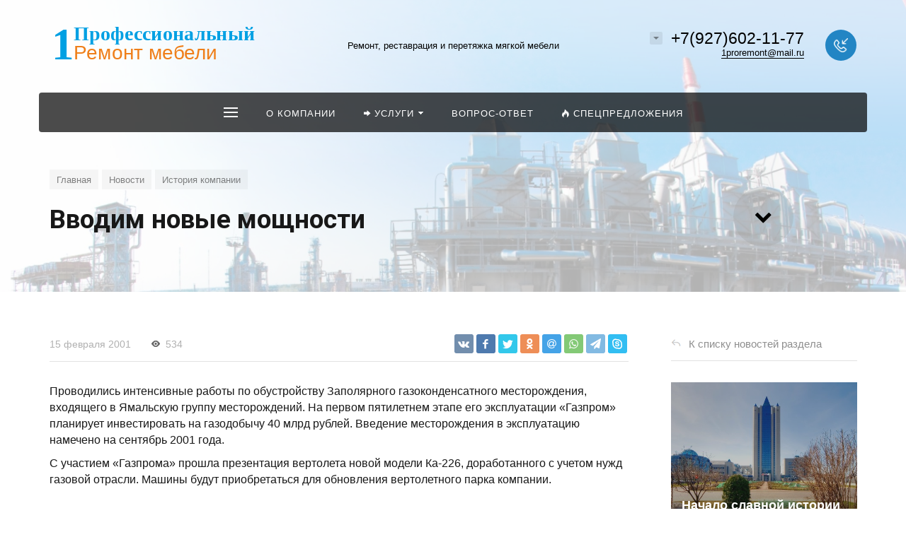

--- FILE ---
content_type: text/html; charset=UTF-8
request_url: https://1proremont.ru/news/detail/vvodim-novye-moshchnosti/
body_size: 114264
content:







<!DOCTYPE HTML>
<html lang="ru" prefix="og: //ogp.me/ns#">
<head>

	<meta name="viewport" content="width=device-width, initial-scale=1, minimum-scale=1, maximum-scale=1, user-scalable=0" />
    
    <title>Вводим новые мощности</title>
    <meta http-equiv="Content-Type" content="text/html; charset=UTF-8" />
<meta name="keywords" content="Вводим новые мощности, История компании" />
<meta name="description" content="Проводились интенсивные работы по обустройству Заполярного газоконденсатного месторождения, входящего в Ямальскую группу месторождений." />
<script type="text/javascript" data-skip-moving="true">(function(w, d, n) {var cl = "bx-core";var ht = d.documentElement;var htc = ht ? ht.className : undefined;if (htc === undefined || htc.indexOf(cl) !== -1){return;}var ua = n.userAgent;if (/(iPad;)|(iPhone;)/i.test(ua)){cl += " bx-ios";}else if (/Windows/i.test(ua)){cl += ' bx-win';}else if (/Macintosh/i.test(ua)){cl += " bx-mac";}else if (/Linux/i.test(ua) && !/Android/i.test(ua)){cl += " bx-linux";}else if (/Android/i.test(ua)){cl += " bx-android";}cl += (/(ipad|iphone|android|mobile|touch)/i.test(ua) ? " bx-touch" : " bx-no-touch");cl += w.devicePixelRatio && w.devicePixelRatio >= 2? " bx-retina": " bx-no-retina";var ieVersion = -1;if (/AppleWebKit/.test(ua)){cl += " bx-chrome";}else if (/Opera/.test(ua)){cl += " bx-opera";}else if (/Firefox/.test(ua)){cl += " bx-firefox";}ht.className = htc ? htc + " " + cl : cl;})(window, document, navigator);</script>


<link href="/bitrix/cache/css/s7/concept_kraken_s7/page_c7d082ee29d8cb56daa42540fe592f28/page_c7d082ee29d8cb56daa42540fe592f28_v1.css?1728350808644" type="text/css"  rel="stylesheet" />
<link href="/bitrix/cache/css/s7/concept_kraken_s7/template_b0dcae8117304262a111858dfcfb01a3/template_b0dcae8117304262a111858dfcfb01a3_v1.css?1728315937838206" type="text/css"  data-template-style="true" rel="stylesheet" />
<link href="https://fonts.googleapis.com/css?family=Roboto:300,400,700&amp;subset=cyrillic" type="text/css"  rel="stylesheet" />




<link rel="icon" href="/upload/kraken/0f8/w0mchzkafv41fh31lr80q451gx04plcp.svg" type="image/svg+xml">
<meta property="og:url" content="https://1proremont.ru/news/detail/vvodim-novye-moshchnosti/" />
<meta property="og:type" content="website" />
<meta property="og:title" content="Вводим новые мощности" />
<meta property="og:description" content="Проводились интенсивные работы по обустройству Заполярного газоконденсатного месторождения, входящего в Ямальскую группу месторождений." />



<style>img[src*="captcha.php"] {cursor: pointer;}</style>



				
    		<style>
		    ::-webkit-scrollbar{ 
		        width: 0px; 
		    }
		</style>
	
	<!-- Yandex.Metrika counter -->
<script data-skip-moving='true' type="text/javascript" >
   (function(m,e,t,r,i,k,a){m[i]=m[i]||function(){(m[i].a=m[i].a||[]).push(arguments)};
   m[i].l=1*new Date();k=e.createElement(t),a=e.getElementsByTagName(t)[0],k.async=1,k.src=r,a.parentNode.insertBefore(k,a)})
   (window, document, "script", "https://mc.yandex.ru/metrika/tag.js", "ym");

   ym(46775553, "init", {
        clickmap:true,
        trackLinks:true,
        accurateTrackBounce:true,
        webvisor:true,
        trackHash:true
   });
</script>
<noscript><div><img src="https://mc.yandex.ru/watch/46775553" style="position:absolute; left:-9999px;" alt="" /></div></noscript>
<!-- /Yandex.Metrika counter --><!-- Global site tag (gtag.js) - Google Analytics -->
<script data-skip-moving='true' async src="https://www.googletagmanager.com/gtag/js?id=UA-82107013-4"></script>
<script data-skip-moving='true'>
  window.dataLayer = window.dataLayer || [];
  function gtag(){dataLayer.push(arguments);}
  gtag('js', new Date());

  gtag('config', 'UA-82107013-4');
</script><meta name='wmail-verification' content='87357952639c4c4d1034a310f12b6ee0' />
<script data-skip-moving='true' defer type="application/javascript" src="//panel.quizgo.ru/common?q=3554"></script>
	
    
</head>



<body class="font-maincolor-light captcha" id="body" data-spy="scroll" data-target="#navigation" data-offset="150">

	




                                        
        

                                                                            

    


<!--'start_frame_cache_composit_styles'-->
    
    
        
<!--'end_frame_cache_composit_styles'-->
	<input class="tmpl_path" name="tmpl_path" value="/bitrix/templates/concept_kraken_s7" type="hidden">
	<input class="tmpl" name="tmpl" value="concept_kraken_s7" type="hidden">
	<input class="site_id" name="site_id" value="s7" type="hidden">
	<input class="LAND_iblockID" name="iblockID" value="69" type="hidden">
	<input class="LAND_iblockTypeID" name="iblockTypeID" value="concept_kraken_s7" type="hidden">

			<input class="captcha-site-key" type="hidden" value="6LfeesUaAAAAAHSkE5W3xWGqLrh3ObamUK-55TiV">

	

<!-- Rating Mail.ru counter -->
<script data-skip-moving='true' type="text/javascript">
var _tmr = window._tmr || (window._tmr = []);
_tmr.push({id: "3043392", type: "pageView", start: (new Date()).getTime()});
(function (d, w, id) {
  if (d.getElementById(id)) return;
  var ts = d.createElement("script"); ts.type = "text/javascript"; ts.async = true; ts.id = id;
  ts.src = "https://top-fwz1.mail.ru/js/code.js";
  var f = function () {var s = d.getElementsByTagName("script")[0]; s.parentNode.insertBefore(ts, s);};
  if (w.opera == "[object Opera]") { d.addEventListener("DOMContentLoaded", f, false); } else { f(); }
})(document, window, "topmailru-code");
</script><noscript><div>
<img src="https://top-fwz1.mail.ru/counter?id=3043392;js=na" style="border:0;position:absolute;left:-9999px;" alt="Top.Mail.Ru" />
</div></noscript>
<!-- //Rating Mail.ru counter -->
<span style="display: none;"><!--LiveInternet counter--><a href="https://www.liveinternet.ru/click"
target="_blank"><img id="licnt0080" width="88" height="15" style="border:0" 
title="LiveInternet: показано число посетителей за сегодня"
src="[data-uri]"
alt=""/></a><script data-skip-moving='true'>(function(d,s){d.getElementById("licnt0080").src=
"https://counter.yadro.ru/hit?t26.6;r"+escape(d.referrer)+
((typeof(s)=="undefined")?"":";s"+s.width+"*"+s.height+"*"+
(s.colorDepth?s.colorDepth:s.pixelDepth))+";u"+escape(d.URL)+
";h"+escape(d.title.substring(0,150))+";"+Math.random()})
(document,screen)</script><!--/LiveInternet--></span>




<div class="menu-shadow tone-light hidden-xs"></div>

<div class="open-menu tone-light hidden-xs">
    <div class="head-menu-wrap">
        <div class="container">
            <div class="row">
                <div class="head-menu">
                    <a class="close-menu main"></a>

                    <table>
                        <tr>
                            <td class="col-md-4 col-sm-5 col-xs-1 left">

                                                  
                                        
                                    <a href="/">

                                        <img class='logotype lazyload ' data-src='/upload/kraken/67d/lq5pgmmb1oe2vlz6ot3wvhkfhypndl7j.svg' />
                                        
                                    </a>                                  
                                                            </td>
                            <td class="col-md-4 col-sm-5 col-xs-1 center">

                                
                                                                            <div class="main-desciption ">Ремонт, реставрация и перетяжка мягкой мебели</div>
                                    
                                                            </td>
                            <td class="col-md-4 col-sm-2 col-xs-1"></td>
                        </tr>
                    </table>
                    
                </div>  

            </div>
        </div>
    </div>
    
    <div class="body-menu">

        
        <div class="main-menu-navigation">

            <div class="container">
                <div class="row">
                
                                    
                     

                                                
                                                        
                            <div class="col-md-3 col-sm-6 col-xs-12">
                                
                                                                
                                                                                
                                            
                                            
                                    <div class="list-menu">
                                        
                                        <a         
                                            href='/about/'        
        
                                                    
                                                
                                        class="main-item hover        
                                                
                                                
                                         " >О компании</a>
        
                                                                            </div>
                                                                
                                                                                
                                            
                                                                                                                        
                                    <div class="list-menu">
                                        
                                        <a         
                                                    
        
                                                    
                                                
                                        class="main-item empty-link        
                                                
                                                
                                         " ><i class="concept-icon concept-right-1"></i>Услуги</a>
        
                                                                                    <ul class="child">
        
                                                        
                                                    <li class="parent 
                                                    
                                                        section-menu-id-408
                                                    
                                                    ">
        
                                                        <a 
        
                                                                
                                                                    
                                                            
        
                                                                    
                                                                
        
                                                        class="empty-link        
                                                        
        
                                                                
                                                        ">Комплексная перетяжка мебели</a>
        
                                                                
                                                            <ul class="child2">
                                                                                                                                    <li class="

                                                                        
                                                                        
                                                                            section-menu-id-409
                                                                        
                                                                    ">

        
                                                                    <a 
        
                                                                            
                                                                         href='/peretyazhka-divanov/'        
                                                                                
                                                                            
                                                                    
        
                                                                     class="hover        
                                                                    
        
                                                                            
                                                                     ">Перетяжка диванов</a>
                                                                    </li>
                                                                                                                                    <li class="

                                                                        
                                                                        
                                                                            section-menu-id-410
                                                                        
                                                                    ">

        
                                                                    <a 
        
                                                                            
                                                                                
                                                                                
                                                                            
                                                                    
        
                                                                     class="empty-link        
                                                                    
        
                                                                            
                                                                     ">Перетяжка кресел</a>
                                                                    </li>
                                                                                                                                    <li class="

                                                                        
                                                                        
                                                                            section-menu-id-411
                                                                        
                                                                    ">

        
                                                                    <a 
        
                                                                            
                                                                         href='/peretyazhka-stulev/'        
                                                                                
                                                                            
                                                                    
        
                                                                     class="hover        
                                                                    
        
                                                                            
                                                                     ">Перетяжка стульев</a>
                                                                    </li>
                                                                                                                            </ul>
        
                                                                
                                                    </li>
        
                                                        
                                                    <li class="parent 
                                                    
                                                        section-menu-id-407
                                                    
                                                    ">
        
                                                        <a 
        
                                                                
                                                             href='/peretyazhka-mebeli-b2b/'        
                                                            
        
                                                                    
                                                                
        
                                                        class="hover        
                                                        
        
                                                                
                                                        ">Перетяжка b2b</a>
        
                                                                
                                                            <ul class="child2">
                                                                                                                                    <li class="

                                                                        
                                                                        
                                                                            section-menu-id-423
                                                                        
                                                                    ">

        
                                                                    <a 
        
                                                                            
                                                                         href='https://1proremont.ru/peretyazhka-mebeli-b2b/#block2163'        
                                                                                
                                                                            
                                                                    
        
                                                                     class="hover        
                                                                    
        
                                                                            
                                                                     ">Перетяжка HoReCa</a>
                                                                    </li>
                                                                                                                                    <li class="

                                                                        
                                                                        
                                                                            section-menu-id-422
                                                                        
                                                                    ">

        
                                                                    <a 
        
                                                                            
                                                                         href='https://1proremont.ru/peretyazhka-mebeli-b2b/#block2171'        
                                                                                
                                                                            
                                                                    
        
                                                                     class="hover        
                                                                    
        
                                                                            
                                                                     ">Перетяжка в кинотеатрах</a>
                                                                    </li>
                                                                                                                                    <li class="

                                                                        
                                                                        
                                                                            section-menu-id-421
                                                                        
                                                                    ">

        
                                                                    <a 
        
                                                                            
                                                                         href='https://1proremont.ru/peretyazhka-mebeli-b2b/#block2161'        
                                                                                
                                                                            
                                                                    
        
                                                                     class="hover        
                                                                    
        
                                                                            
                                                                     ">Перетяжка медицинской мебели</a>
                                                                    </li>
                                                                                                                            </ul>
        
                                                                
                                                    </li>
        
                                                        
                                                    <li class=" 
                                                    
                                                        section-menu-id-412
                                                    
                                                    ">
        
                                                        <a 
        
                                                                
                                                             href='/rabota-s-naturalnoy-kozhey/'        
                                                            
        
                                                                    
                                                                
        
                                                        class="hover        
                                                        
        
                                                                
                                                        ">Работа с натуральной кожей</a>
        
                                                                
                                                    </li>
        
                                                        
                                            </ul>
                                                                            </div>
                                                                
                                                                                
                                            
                                            
                                    <div class="list-menu">
                                        
                                        <a         
                                                    
        
                                                    
                                                
                                        class="main-item hover        
                                                
                                                
                                         " ></a>
        
                                                                            </div>
                                                                
                            </div>
                            
                            
        
                                            
                    
                                            
                    
                     

                                                
                                                        
                            <div class="col-md-3 col-sm-6 col-xs-12">
                                
                                                                
                                                                                
                                            
                                            
                                    <div class="list-menu">
                                        
                                        <a         
                                            href='/vopros-otvet/'        
        
                                                    
                                                
                                        class="main-item hover        
                                                
                                                
                                         " >Вопрос-ответ</a>
        
                                                                            </div>
                                                                
                                                                                
                                            
                                            
                                    <div class="list-menu">
                                        
                                        <a         
                                                    
        
                                                    
                                                
                                        class="main-item hover        
                                                
                                                
                                         " ></a>
        
                                                                            </div>
                                                                
                            </div>
                            
                            
        
                                            
                    
                                                    <div class="clearfix visible-sm"></div>
                                            
                    
                     

                                                
                                                        
                            <div class="col-md-3 col-sm-6 col-xs-12">
                                
                                                                
                                                                                
                                            
                                                                                                                        
                                    <div class="list-menu">
                                        
                                        <a         
                                            href='/action/'        
        
                                                    
                                                
                                        class="main-item hover        
                                                
                                                
                                         " ><i class="concept-icon concept-fire-2"></i>Спецпредложения</a>
        
                                                                            </div>
                                                                
                                                                                
                                            
                                            
                                    <div class="list-menu">
                                        
                                        <a         
                                                    
        
                                                    
                                                
                                        class="main-item hover        
                                                
                                                
                                         " ></a>
        
                                                                            </div>
                                                                
                            </div>
                            
                            
        
                                            
                    
                                            
                    
                     

                                                
                                                        
                            <div class="col-md-3 col-sm-6 col-xs-12">
                                
                                                                
                                                                                
                                            
                                            
                                    <div class="list-menu">
                                        
                                        <a         
                                                    
        
                                                    
                                                
                                        class="main-item hover        
                                                
                                                
                                         " ></a>
        
                                                                            </div>
                                                                
                            </div>
                            
                            
        
                                            
                    
                                            
                    
                                            
                    
                    <div class="clearfix"></div>

                                        
                </div>
                
            </div>
        </div>
    </div>

    <div class="footer-menu-wrap">
        <div class="container">
            <div class="row">


                
                


                                    <div class="col-md-3 col-sm-4 col-xs-12 unset-margin-top-child left">

                                                    <div class="phone">
                                
                              
                                    <div><div class="phone-value">+7(927)602-11-77</div></div>

                                    
                                
                              
                                    <div><div class="phone-value">Мессенджеры</div></div>

                                                                </div>
                        
                        
                            <div class="button-wrap">
                                <a class="button-def main-color elips call-modal callform from-modal from-openmenu" data-from-open-modal='open-menu' data-header="Открытое меню сайта" data-call-modal="form1794">Заказать звонок</a>
                            </div>
                                            </div>

                
                <div class="col-md-6 col-sm-8 col-xs-12 center">
                    <div class="copyright-text unset-margin-top-child">

                                                
                                                
                        
                        
                                                    <div class="political">
                                
                              
                                    
                                        <a class="call-modal callagreement from-modal from-openmenu" data-call-modal="agreement1759"><span class="bord-bot">Обработка персональных данных</span></a>

                                        
                                    
                                        <a class="call-modal callagreement from-modal from-openmenu" data-call-modal="agreement1760"><span class="bord-bot">Публичная оферта</span></a>

                                        
                                                                   
                            </div>
                        
                        

                    </div>
                </div>
                    
              
               
                
                    <div class="col-md-3 col-xs-12 unset-margin-top-child right">


                                                

                                                    <div class="email"><a href="mailto:1proremont@mail.ru"><span class="bord-bot white">1proremont@mail.ru</span></a></div>
                                            </div>

                            </div>
        </div>
        
    </div>
</div><!-- /open-menu -->



<div class="xLoader"><div class="google-spin-wrapper"><div class="google-spin"></div></div></div>
<div class="wrapper tone-light">


	

	
<a class="close-menu mobile hidden-lg hidden-md hidden-sm"></a>
    <div class="open-menu-mobile hidden-lg hidden-md hidden-sm tone-dark">

        <div class="menu-mobile-inner">

            <div class="head-wrap">
                <table class="logotype">
                    <tr>
                        <td>
                            
                                <a href="/">                                    <img class='logotype lazyload ' data-src='/upload/kraken/67d/lq5pgmmb1oe2vlz6ot3wvhkfhypndl7j.svg' />                                </a>                              
                                                     </td>
                    </tr>
                </table>
                
            </div>
        
               
            <div class="menu-content">

                
                <ul class="mobile-menu-list main-list show-open" data-menu-list="main">

                                                                    
                        
                        
                        <li class="
                            
                                section-menu-id-413
                            
                        ">
                            <a 

                                
                                     

                                        href="/about/"

                                        
                                    
                                

                                 
                                 
                                 class=" 

                                    " >

                                 О компании                                     
                             </a>



                            <div class="border-mob-menu"></div>
                        </li> 

                                                                    
                        
                                                                            
                        <li class=" parent
                            
                                section-menu-id-406
                            
                        ">
                            <a 

                                
                                    
                                

                                 
                                 data-menu-list="406"
                                 class="open-mobile-list 

                                    " >

                                 <i class="concept-icon concept-right-1"></i>Услуги                                     
                             </a>



                            <div class="border-mob-menu"></div>
                        </li> 

                                                                    
                        
                        
                        <li class="
                            
                                section-menu-id-414
                            
                        ">
                            <a 

                                
                                     

                                        href="/vopros-otvet/"

                                        
                                    
                                

                                 
                                 
                                 class=" 

                                    " >

                                 Вопрос-ответ                                     
                             </a>



                            <div class="border-mob-menu"></div>
                        </li> 

                                                                    
                        
                                                                            
                        <li class="
                            
                                section-menu-id-419
                            
                        ">
                            <a 

                                
                                     

                                        href="/action/"

                                        
                                    
                                

                                 
                                 
                                 class=" 

                                    " >

                                 <i class="concept-icon concept-fire-2"></i>Спецпредложения                                     
                             </a>



                            <div class="border-mob-menu"></div>
                        </li> 

                                    </ul><!-- ^mobile-menu-list -->

                
                    
                    
                                        
                                                                

                    <ul class="mobile-menu-list in-list" data-menu-list="406">
                        <li class="back"><a class="open-mobile-list" data-menu-list="main"><i class='concept-icon concept-left-open-1'></i>Назад</a></li>

                        <li class="menu-title">
                            <a 

                            
                                
                            
                            ><i class="concept-icon concept-right-1"></i>Услуги                                

                            </a>
                        </li>
                                                    <li class="parent
                                
                                    section-menu-id-408
                                
                            ">
                                <a 

                                
                                     

                                 



                                 class="open-mobile-list 

                                    
                                    " data-menu-list="406408">Комплексная перетяжка мебели</a>
                                <div class="border-mob-menu"></div>
                            </li>

                                                    <li class="parent
                                
                                    section-menu-id-407
                                
                            ">
                                <a 

                                
                                     

                                 



                                 class="open-mobile-list 

                                    
                                    " data-menu-list="406407">Перетяжка b2b</a>
                                <div class="border-mob-menu"></div>
                            </li>

                                                    <li class="
                                
                                    section-menu-id-412
                                
                            ">
                                <a 

                                
                                     

                                        href="/rabota-s-naturalnoy-kozhey/"

                                        
                                     

                                 



                                >Работа с натуральной кожей</a>
                                <div class="border-mob-menu"></div>
                            </li>

                                            </ul><!-- ^mobile-menu-list -->



                    
                        
                        <ul class="mobile-menu-list in-list" data-menu-list="406408">
                            <li class="back"><a class="open-mobile-list" data-menu-list="406"><i class='concept-icon concept-left-open-1'></i>Назад</a></li>
                            <li class="menu-title">
                                <a 

                                
                                     

                                 

                                                                >

                                Комплексная перетяжка мебели</a>
                            </li>

                            
                                <li class="
                                    
                                        section-menu-id-409
                                    
                                ">
                                    <a

                                    
                                         

                                            href="/peretyazhka-divanov/"

                                            
                                         

                                     

                                    
                                    >Перетяжка диванов</a>
                                    <div class="border-mob-menu"></div>
                                </li>

                            
                                <li class="
                                    
                                        section-menu-id-410
                                    
                                ">
                                    <a

                                    
                                         

                                     

                                    
                                    >Перетяжка кресел</a>
                                    <div class="border-mob-menu"></div>
                                </li>

                            
                                <li class="
                                    
                                        section-menu-id-411
                                    
                                ">
                                    <a

                                    
                                         

                                            href="/peretyazhka-stulev/"

                                            
                                         

                                     

                                    
                                    >Перетяжка стульев</a>
                                    <div class="border-mob-menu"></div>
                                </li>

                            
                        </ul><!-- ^mobile-menu-list -->

                    
                        
                        <ul class="mobile-menu-list in-list" data-menu-list="406407">
                            <li class="back"><a class="open-mobile-list" data-menu-list="406"><i class='concept-icon concept-left-open-1'></i>Назад</a></li>
                            <li class="menu-title">
                                <a 

                                
                                     

                                        href="/peretyazhka-mebeli-b2b/"

                                        
                                     

                                 

                                                                >

                                Перетяжка b2b</a>
                            </li>

                            
                                <li class="
                                    
                                        section-menu-id-423
                                    
                                ">
                                    <a

                                    
                                         

                                            href="https://1proremont.ru/peretyazhka-mebeli-b2b/#block2163"

                                            
                                         

                                     

                                    
                                    >Перетяжка HoReCa</a>
                                    <div class="border-mob-menu"></div>
                                </li>

                            
                                <li class="
                                    
                                        section-menu-id-422
                                    
                                ">
                                    <a

                                    
                                         

                                            href="https://1proremont.ru/peretyazhka-mebeli-b2b/#block2171"

                                            
                                         

                                     

                                    
                                    >Перетяжка в кинотеатрах</a>
                                    <div class="border-mob-menu"></div>
                                </li>

                            
                                <li class="
                                    
                                        section-menu-id-421
                                    
                                ">
                                    <a

                                    
                                         

                                            href="https://1proremont.ru/peretyazhka-mebeli-b2b/#block2161"

                                            
                                         

                                     

                                    
                                    >Перетяжка медицинской мебели</a>
                                    <div class="border-mob-menu"></div>
                                </li>

                            
                        </ul><!-- ^mobile-menu-list -->

                    
                        
                
                    
                    
            </div><!-- ^menu-content -->

        </div><!-- ^menu-mobile-inner -->


        <div class="foot-wrap">
         
          
                            
                <div class="contacts">
                    <div class="phone-wrap">
                        
                                              
                            <div class="phone">+7(927)602-11-77</div>
                                                        <div class="desc"></div>
                        
                                                    <div class="ic-open-list-contact open-list-contact"><span></span></div>
                                            </div>

                    
                        <div class="list-contacts">

                            
                                
                                                                <div class="contact-wrap">
                                    <div class="phone">Мессенджеры</div>
                                    <div class="desc"><a title="Whatsapp" href="whatsapp://send?phone=79276021177"><img alt="Написать в Whatsapp" src="/upload/medialibrary/311/cvne9odqbwwhrzqjsfr38tevia68czwg.png"></a>  <a title="Viber" href="viber://chat?number=79276021177"><img alt="Написать в Viber" src="/upload/medialibrary/398/exhm3fqbf7c3rr4t41j9j82ses513ral.png"></a>  <a title="Telegram" href="https://telegram.me/alexm3101" target="_blank"><img alt="Написать в Telegram" src="/upload/medialibrary/945/blwjo93xdrbhesud08898kon71n9gm9b.png" title="Написать в Telegram"></a></div>
                                </div>
                            
                                                            
                                <div class="contact-wrap">
               
                                    <div class="email"><a href="mailto:1proremont@mail.ru"><span class="bord-bot">1proremont@mail.ru</span></a></div>
                                    <div class="desc"></div>
                                </div>


                            
                        </div>
                        

                                          

                </div>
                                    
            
                            
    	<div class="soc-group">
    
		    
		    		        <a rel="noindex, nofollow" target="_blank" href="https://www.facebook.com/1proremont" class="soc_ic soc_fb"><i class="concept-facebook-1"></i></a>
		    
		    
		    
		    		        <a rel="noindex, nofollow" target="_blank" href="https://www.instagram.com/1proremont" class="soc_ic soc_ins"><i class="concept-instagram-4"></i></a>
		    
            
            		    
		</div>	

	                  
           
        </div><!-- ^foot-wrap -->
        
         
    </div><!-- ^menu-mobile -->

   

	
	<header class="
		tone-light		menu-type-2		menu-view-2		head-view-left		fixed				color_header-dark		view-hide		lazyload" 
				>

		<!-- <div class="shadow"></div> -->

	    <div class="header-top">


	        <div class="container top-line">
	            <div class="row">
                    <table class="wrap hidden-xs">
                        <tr>

                            <td class="col-sm-4 col-xs-1 left">
                                <div class="row">
                                    <table>
                                        <tr>

                                        	
                                                <td class="menu-burger">
                                                  

                                                    <a class="ic-menu-burger main-color open-main-menu">
														<div class="icon-hamburger-wrap">
														    <span class="icon-bar"></span>
														    <span class="icon-bar"></span>
														    <span class="icon-bar"></span>
														</div>
													</a>
                                                </td>

                                            


                                            
                                                <td class="beside-burger">

                                                	
                                                    
	                                                    <a href="/">	                                                    	<img class='logotype lazyload ' data-src='/upload/kraken/67d/lq5pgmmb1oe2vlz6ot3wvhkfhypndl7j.svg' />	                                                    </a>
                                                                                                    </td>

                                            
                                        </tr>
                                    </table>
                                </div>
                            </td><!-- /left -->

                            <td class="col-sm-4 col-xs-10 center">

                            	
                            	
                                
                                                                        	<div class="main-desciption ">Ремонт, реставрация и перетяжка мягкой мебели</div>
                                    
                                

                                                            </td><!-- /center -->

                            <td class="col-sm-4 col-xs-1 right">
								
									<a class="visible-part phone open_modal_contacts"><span></span></a>

								
                                <div class="row hidden-xs">
                                    <table class="right-inner">
                                        <tr>
                                            <td >
                                                <div class="main-phone">

                                                	
                                                	
                                                		<div class="visible-part phone">+7(927)602-11-77</div>
                                                		

                                                		<div class='comment'>
                                                			<a class="visible-part mail" href="mailto:1proremont@mail.ru">
                                                				<span class="bord-bot">1proremont@mail.ru</span>
                                                			</a>
                                            			</div>

                                                		
                                                	
                                                	
                                                        <div class="ic-open-list-contact open-list-contact"><span></span></div>

                                                        <div class="list-contacts">
                                                            <table>

                                                            	                                                            	
	                                                                <tr>
	                                                                    <td>
	                                                                        <div class="phone"><span >+7(927)602-11-77</span></div>
	                                                                        	                                                                    </td>
	                                                                </tr>

                                                                                                                            	
	                                                                <tr>
	                                                                    <td>
	                                                                        <div class="phone"><span >Мессенджеры</span></div>
	                                                                        	                                                                        	<div class="desc"><a title="Whatsapp" href="whatsapp://send?phone=79276021177"><img alt="Написать в Whatsapp" src="/upload/medialibrary/311/cvne9odqbwwhrzqjsfr38tevia68czwg.png"></a>  <a title="Viber" href="viber://chat?number=79276021177"><img alt="Написать в Viber" src="/upload/medialibrary/398/exhm3fqbf7c3rr4t41j9j82ses513ral.png"></a>  <a title="Telegram" href="https://telegram.me/alexm3101" target="_blank"><img alt="Написать в Telegram" src="/upload/medialibrary/945/blwjo93xdrbhesud08898kon71n9gm9b.png" title="Написать в Telegram"></a></div>
	                                                                        	                                                                    </td>
	                                                                </tr>

                                                                                                                                
                                                                	<tr>
	                                                                	<td>
	                                                                        <div class="email"><a href="mailto:1proremont@mail.ru"><span class="bord-bot">1proremont@mail.ru</span></a></div>
	                                                                        	                                                                    </td>
	                                                                </tr>


                                                                
                                                                
                                                                    
                                                            </table>
                                                        </div>

                                                    
                                                </div>

                                             
                                            </td>

                                                                                            <td>
                                                    <a class="ic-callback main-color call-modal callform" data-header="Шапка сайта" data-call-modal="form1794"><span></span></a>
                                                </td>
                                            
                                        </tr>
                                    </table>
                                </div>
                            </td><!-- /right -->

                        </tr>
                    </table>

                    <div class="col-xs-12">

	                    <div class="header-block-mob-wrap visible-xs">

	                    	
	                    	<table class="header-block-mob ">
		                        <tr>
		                        				                            <td class="mob-callmenu">
	                                        <a class="ic-menu-burger main-color open-main-menu">
												<div class="icon-hamburger-wrap">
												    <span class="icon-bar"></span>
												    <span class="icon-bar"></span>
												    <span class="icon-bar"></span>
												</div>
											</a>
			                            </td>
		                            
	                            	
	                                	<td class="mob-logo">

	                                    	<a href="/">	                                    		<img class='logotype lazyload ' data-src='/upload/kraken/67d/lq5pgmmb1oe2vlz6ot3wvhkfhypndl7j.svg' />	                                    	</a>
	                                    </td>


	                                
	                                
		                
												                            <td class="mob-contacts">
											<a class="visible-part main-color phone open_modal_contacts"><span></span></a>
			                            </td>
		                            
		                        </tr>
		                    </table>


		                                                    <div class="main-desciption-mob">Ремонт, реставрация и перетяжка мягкой мебели</div>
                            	                       
	                    </div>

                    </div>
                    <div class="clearfix"></div>

	            </div>
	        </div>


	        


    


    

    <div class="wrap-main-menu active light full" >
        <div class="container pos-static">



            <div class="main-menu-inner" style="background-color: rgba(0,0,0, 0.7)";>
                


                

                <div class="nav-main-menu-wrap">
              
                    <nav class="main-menu">

                        <li class="menu visible">
                            <a class="ic-main-menu-burger open-main-menu">
                                <div class="icon-hamburger-wrap">
                                    <span class="icon-bar"></span>
                                    <span class="icon-bar"></span>
                                    <span class="icon-bar"></span>
                                </div>
                            </a>
                        </li>

                                                                                
                            
                            
                            <li class="lvl1
                                view_1                                                                 
                                section-menu-id-413                            ">


                                <a 

                                
                                     

                                        href='/about/'


                                        
                                    
                                
                                class="                                
                                
                                

                                "  ><span class="wrap-name"><span>О компании<div class="bord"></div></span></span></a>



                                
                             
                            </li>
                            

                                                                                
                            
                                                        
                                                                
                            
                            <li class="lvl1
                                view_1                                                                parent 
                                section-menu-id-406                            ">


                                <a 

                                
                                    
                                
                                class="empty-link                                
                                
                                

                                "  ><span class="wrap-name"><span><i class="concept-icon concept-right-1"></i>Услуги<div class="bord"></div></span></span></a>



                                
                                    
                                        <ul class="child">
                                            <li class="wrap-shadow"></li>

                                            
                                                <li class="parent2 

                                                    
                                                    
                                                        section-menu-id-408
                                                    ">

                                                    <a 


                                                    
                                                        
                                                    

                                                     class="empty-link
                                                        

                                                        
                                                        ">Комплексная перетяжка мебели<div></div> <span class="act"></span></a> 

                                                   

                                                                                                        
                                                        <ul class="child2">
                                                            <li class="wrap-shadow"></li>

                                                                                                                            <li class="

                                                                    
                                                                    
                                                                        section-menu-id-409
                                                                    ">

                                                                    <a 

                                                                    
                                                                         
                                                                        
                                                                            href='/peretyazhka-divanov/'

                                                                            
                                                                        
                                                                    
                                                                     class="

                                                                     
                                                                     ">Перетяжка диванов<div></div> <span class="act"></span>

                                                                    </a>
                                                                </li>


                                                                                                                            <li class="

                                                                    
                                                                    
                                                                        section-menu-id-410
                                                                    ">

                                                                    <a 

                                                                    
                                                                        
                                                                    
                                                                     class="empty-link

                                                                     
                                                                     ">Перетяжка кресел<div></div> <span class="act"></span>

                                                                    </a>
                                                                </li>


                                                                                                                            <li class="

                                                                    
                                                                    
                                                                        section-menu-id-411
                                                                    ">

                                                                    <a 

                                                                    
                                                                         
                                                                        
                                                                            href='/peretyazhka-stulev/'

                                                                            
                                                                        
                                                                    
                                                                     class="

                                                                     
                                                                     ">Перетяжка стульев<div></div> <span class="act"></span>

                                                                    </a>
                                                                </li>


                                                                                                             
                                                        </ul>
                                                                                                    </li>

                                            
                                                <li class="parent2 

                                                    
                                                    
                                                        section-menu-id-407
                                                    ">

                                                    <a 


                                                    
                                                         

                                                            href='/peretyazhka-mebeli-b2b/'

                                                            
                                                        
                                                    

                                                     class="
                                                        

                                                        
                                                        ">Перетяжка b2b<div></div> <span class="act"></span></a> 

                                                   

                                                                                                        
                                                        <ul class="child2">
                                                            <li class="wrap-shadow"></li>

                                                                                                                            <li class="

                                                                    
                                                                    
                                                                        section-menu-id-423
                                                                    ">

                                                                    <a 

                                                                    
                                                                         
                                                                        
                                                                            href='https://1proremont.ru/peretyazhka-mebeli-b2b/#block2163'

                                                                            
                                                                        
                                                                    
                                                                     class="

                                                                     
                                                                     ">Перетяжка HoReCa<div></div> <span class="act"></span>

                                                                    </a>
                                                                </li>


                                                                                                                            <li class="

                                                                    
                                                                    
                                                                        section-menu-id-422
                                                                    ">

                                                                    <a 

                                                                    
                                                                         
                                                                        
                                                                            href='https://1proremont.ru/peretyazhka-mebeli-b2b/#block2171'

                                                                            
                                                                        
                                                                    
                                                                     class="

                                                                     
                                                                     ">Перетяжка в кинотеатрах<div></div> <span class="act"></span>

                                                                    </a>
                                                                </li>


                                                                                                                            <li class="

                                                                    
                                                                    
                                                                        section-menu-id-421
                                                                    ">

                                                                    <a 

                                                                    
                                                                         
                                                                        
                                                                            href='https://1proremont.ru/peretyazhka-mebeli-b2b/#block2161'

                                                                            
                                                                        
                                                                    
                                                                     class="

                                                                     
                                                                     ">Перетяжка медицинской мебели<div></div> <span class="act"></span>

                                                                    </a>
                                                                </li>


                                                                                                             
                                                        </ul>
                                                                                                    </li>

                                            
                                                <li class=" 

                                                    
                                                    
                                                        section-menu-id-412
                                                    ">

                                                    <a 


                                                    
                                                         

                                                            href='/rabota-s-naturalnoy-kozhey/'

                                                            
                                                        
                                                    

                                                     class="
                                                        

                                                        
                                                        ">Работа с натуральной кожей<div></div> <span class="act"></span></a> 

                                                   

                                                                                                    </li>

                                                                                    </ul>

                                    
                                
                             
                            </li>
                            

                                                                                
                            
                            
                            <li class="lvl1
                                view_1                                                                 
                                section-menu-id-414                            ">


                                <a 

                                
                                     

                                        href='/vopros-otvet/'


                                        
                                    
                                
                                class="                                
                                
                                

                                "  ><span class="wrap-name"><span>Вопрос-ответ<div class="bord"></div></span></span></a>



                                
                             
                            </li>
                            

                                                                                
                            
                                                        
                                                                
                            
                            <li class="lvl1
                                view_1                                                                 
                                section-menu-id-419                            ">


                                <a 

                                
                                     

                                        href='/action/'


                                        
                                    
                                
                                class="                                
                                
                                

                                "  ><span class="wrap-name"><span><i class="concept-icon concept-fire-2"></i>Спецпредложения<div class="bord"></div></span></span></a>



                                
                             
                            </li>
                            

                        
                        
                        
                    </nav>

                </div>

             </div>

        </div>
    </div>



	            
	    </div><!-- /div.header-top -->
	    
	</header>


 

    

        
	<div class="header-page new-first-block cover parent-scroll-down light kraken-firsttype-2 " style="background-image: url('/upload/iblock/737/737dd0d1f26d4ceedbb081c29a2fc3fb.jpg');">
	    <div class="shadow"></div>
	    <div class="top-shadow"></div>

	    <div class="container">
	        <div class="row">


	            <div class="new-first-block-table clearfix">
	                                    
	                <div class="new-first-block-cell text-part col-lg-9 col-md-9 col-sm-9 col-xs-12">
	                
	                    <div class="head">

	                        <div class="inner-breadcrumb-wrap"><ol class="inner-breadcrumb clearfix" itemscope itemtype="http://schema.org/BreadcrumbList">
			<li itemprop="itemListElement" itemscope itemtype="http://schema.org/ListItem">				
                <a href="/" itemprop="item"><span itemprop="name">Главная</span></a>
			<meta itemprop="position" content="1"></li>
			<li itemprop="itemListElement" itemscope itemtype="http://schema.org/ListItem">				
                <a href="/news/" itemprop="item"><span itemprop="name">Новости</span></a>
			<meta itemprop="position" content="2"></li>
			<li itemprop="itemListElement" itemscope itemtype="http://schema.org/ListItem">				
                <a href="/news/istoriya-kompanii/" itemprop="item"><span itemprop="name">История компании</span></a>
			<meta itemprop="position" content="3"></li><li itemprop="itemListElement" itemscope itemtype="http://schema.org/ListItem" class="active"><span itemprop="name">Вводим новые мощности</span> <meta itemprop="position" content="4"></li></ol></div>	                        
	                        <div class="title main1"><h1>Вводим новые мощности</h1></div>
	                                                                        
	                    </div>
	                    
	                </div>

	                <div class="new-first-block-cell col-lg-3 col-md-3 col-sm-3 col-xs-12 hidden-xs">

	                   <div class="wrap-scroll-down hidden-xs">
	                        <div class="down-scrollBig">
	                            <i class="fa fa-chevron-down"></i>
	                        </div>
	                    </div>
	                    
	                </div>

	            </div>



	        </div>

	    </div>
	                                        
	</div>

	<div class="news-list-wrap page_pad_bot detail">

        <div class="container">
            <div class="row clearfix">
            
                <div class="col-lg-3 col-md-3 hidden-sm hidden-xs col-lg-push-9 col-md-push-9 col-sm-push-9 col-xs-push-9">
                    <div class="menu-navigation static on-scroll" id="navigation">

                        <div class="menu-navigation-wrap">

                            <div class="menu-navigation-inner">

                                <input type="hidden" id="detail-page" name="detail-page" value="65">

                                                                    
                                


    <ul class="new-detail">

        <li class="back"><a href="/news/istoriya-kompanii/">К списку новостей раздела</a></li>

    </ul>
    


<!--'start_frame_cache_ajax'-->



<!--'end_frame_cache_ajax'-->
   
                                                                    
                                
                                
                                <!--'start_frame_cache_7DqYyc'-->
<div class="other-news">
            
        
                            
        <div class="item lazyload" data-src="/upload/iblock/a2a/a2a476bfd06c26e39c33fb7c83012dab.jpg">
            <div class="frameshadow"></div>

    
            <div class="new-dark-shadow"></div>

            <div class="cont">
                <div class="name bold">Начало славной истории</div>
            </div>
            <a class="wrap-link" href="/news/detail/nachalo-slavnoy-istorii/"></a>
      
        </div>

            
        
                            
        <div class="item lazyload" data-src="/upload/resize_cache/iblock/0aa/600_600_1/0aa82ca294779286c4ba9506ba184c29.jpg">
            <div class="frameshadow"></div>

    
            <div class="new-dark-shadow"></div>

            <div class="cont">
                <div class="name bold">Начаты поставки в Европу</div>
            </div>
            <a class="wrap-link" href="/news/detail/nachaty-postavki-v-evropu/"></a>
      
        </div>

        
</div>

<!--script>
    $('.lazyload').Lazy();
</script-->

<!--'end_frame_cache_7DqYyc'-->
                                                                
                            </div>

                        </div>


                    </div>
                </div>

                <div class="col-lg-9 col-md-9 col-sm-12 col-xs-12 content-inner col-lg-pull-3 col-md-pull-3 col-sm-pull-0 col-xs-pull-0 page">
                    
                    <div class="block small padding-on">

    					




    <div class="new-detail">

     

        <div class="top-info">

            <div class="row clearfix"> 

                <div class="col-lg-6 col-md-6 col-sm-6 col-xs-12">

                	<!--'start_frame_cache_IjWcdm'-->
	                    <div class="date">
	                        

	                            
	                                	                                    15 февраля 2001	                                
	                            
	                        

	                    </div>

	                    <div class="count_views">

	                        534	                        
	                    </div> 
                    <!--'end_frame_cache_IjWcdm'-->
                </div>

                <div class="col-lg-6 col-md-6 col-sm-6 col-xs-12">
                    <div class='shares'><a onclick='Share.vkontakte("https://1proremont.ru/news/detail/vvodim-novye-moshchnosti/", "Вводим новые мощности", "https://1proremont.ru/upload/iblock/18f/18f7a6654dc2d1d9e428c025e4f70899.jpg", "Проводились интенсивные работы по обустройству Заполярного газоконденсатного месторождения, входящего в Ямальскую группу месторождений.")' class='soc_vk'><i class='concept-vkontakte'></i></a><a onclick='Share.facebook("https://1proremont.ru/news/detail/vvodim-novye-moshchnosti/", "Вводим новые мощности", "https://1proremont.ru/upload/iblock/18f/18f7a6654dc2d1d9e428c025e4f70899.jpg", "Проводились интенсивные работы по обустройству Заполярного газоконденсатного месторождения, входящего в Ямальскую группу месторождений.")' class='soc_fb'><i class='concept-facebook-1'></i></a><a onclick='Share.twitter("https://1proremont.ru/news/detail/vvodim-novye-moshchnosti/", "Вводим новые мощности")' class='soc_tw'><i class='concept-twitter-bird-1'></i></a><a onclick='Share.ok("https://1proremont.ru/news/detail/vvodim-novye-moshchnosti/", "Вводим новые мощности")' class='soc_ok'><i class='concept-odnoklassniki-1'></i></a><a onclick='Share.mailRu("https://1proremont.ru/news/detail/vvodim-novye-moshchnosti/", "Вводим новые мощности")' class='soc_mailRu'><i class='concept-at'></i></a><a onclick='Share.wtsApp("https://1proremont.ru/news/detail/vvodim-novye-moshchnosti/", "Вводим новые мощности")' class='soc_wtsApp'><i class='concept-whatsapp'></i></a><a onclick='Share.telegram("https://1proremont.ru/news/detail/vvodim-novye-moshchnosti/", "Вводим новые мощности")' class='soc_telegram'><i class='concept-paper-plane'></i></a><a onclick='Share.skype("https://1proremont.ru/news/detail/vvodim-novye-moshchnosti/")' class='soc_skype'><i class='concept-skype-outline'></i></a></div>                </div>

            </div>
        </div>

        <div class="new-detail-content  text-content">
          

        	
        		<p>
	 Проводились интенсивные работы по&nbsp;обустройству&nbsp;Заполярного&nbsp;газоконденсатного месторождения, входящего в&nbsp;Ямальскую группу месторождений.&nbsp;На&nbsp;первом пятилетнем этапе его эксплуатации «Газпром» планирует инвестировать на&nbsp;газодобычу&nbsp;40&nbsp;млрд рублей. Введение месторождения в&nbsp;эксплуатацию намечено на&nbsp;сентябрь 2001 года.
</p>
<p>
	 С&nbsp;участием «Газпрома» прошла презентация вертолета новой модели Ка-226, доработанного с&nbsp;учетом нужд газовой отрасли. Машины будут приобретаться для&nbsp;обновления вертолетного парка компании.<br>
</p>
<h2>Май</h2>
<p>
	 Состоялось заседание&nbsp;Совета директоров&nbsp;ОАО&nbsp;«Газпром», на&nbsp;котором принято решение о&nbsp;прекращении полномочий председателя Правления Общества Рема Вяхирева, в&nbsp;связи с&nbsp;окончанием срока действия трудового контракта. Новым председателем Правления ОАО&nbsp;«Газпром» назначен&nbsp;Алексей Миллер, ранее занимавший должность заместителя министра энергетики Российской Федерации.
</p>
<h2>Июнь</h2>
<p>
	 Прошло очередное годовое общее собрание акционеров ОАО&nbsp;«Газпром».Собрание одобрило годовой отчет о&nbsp;результатах деятельности «Газпрома» в&nbsp;2000 году и&nbsp;предложенные изменения в&nbsp;уставе Общества (всего 27&nbsp;изменений). Собрание избрало новый состав Совета директоров. На&nbsp;его первом заседании были избраны: председателем Совета директоров ОАО&nbsp;«Газпром» — Рем Вяхирев, заместителем председателя — Дмитрий Медведев.
</p>
        	            
        </div>

                                            
        
    </div>


    


            

        
        
        <div class="gallery-block">

            <div class="row clearfix">
                
                

                    <div class="col-sm-3 col-xs-4 middle">
                        <div class="gallery-img">

                            <a data-gallery="detnews1848" href="/upload/iblock/b1f/b1fcaabfa96c9d0bee6519a80d7ab7b4.jpg" title="" class="cursor-loop">

                                
                                <div class="corner-line"></div>
                                

                            <img class="img-responsive lazyload" data-src="/upload/resize_cache/iblock/b1f/300_300_2/b1fcaabfa96c9d0bee6519a80d7ab7b4.jpg" alt=""/></a>
                        </div>
                    </div>

                                        

                

                    <div class="col-sm-3 col-xs-4 middle">
                        <div class="gallery-img">

                            <a data-gallery="detnews1848" href="/upload/iblock/5c1/5c11e9c80f23feb28f4623f576d7c32b.jpg" title="" class="cursor-loop">

                                
                                <div class="corner-line"></div>
                                

                            <img class="img-responsive lazyload" data-src="/upload/resize_cache/iblock/5c1/300_300_2/5c11e9c80f23feb28f4623f576d7c32b.jpg" alt=""/></a>
                        </div>
                    </div>

                                        

                
            </div>
                        
                            
        </div>
        
    


    
    



<!--'start_frame_cache_area'-->

<!--'end_frame_cache_area'-->
                    </div>


				</div>


			</div>
		</div>

	</div>





<!-- dlya nastroek saita -->





                    

        <footer class="tone-light lazyload "   style=" background-color: rgba(0,0,0, 0.9)";" >

            <div class="shadow"></div>

            <div class="footer-menu-wrap">


                <div class="container">
                    <div class="row">


                        
                        


                                                    <div class="col-lg-3 col-md-3 col-sm-4 col-xs-12 left">

                                                                    <div class="phone">
                                                                                    <div><div class="phone-value">+7(927)602-11-77</div></div>
                                                                                                                                <div><div class="phone-value">Мессенджеры</div></div>
                                                                                </div>
                                
                                                                    <div class="button-wrap">
                                        <a class="button-def main-color elips call-modal callform" data-call-modal="form1794">Заказать звонок</a>
                                    </div>
                                                            </div>

                        
                        <div class="col-lg-6 col-md-6 col-sm-8 col-xs-12 center">
                            <div class="copyright-text">

                                                                
                                

                                                                    <div class="political">
                                        
                        
                                        
                                            <a class="call-modal callagreement" data-call-modal="agreement1759"><span class="bord-bot">Обработка персональных данных</span></a>

                                            
                                        
                                            <a class="call-modal callagreement" data-call-modal="agreement1760"><span class="bord-bot">Публичная оферта</span></a>

                                            
                                                                               
                                    </div>
                                
                                

                            </div>
                        </div>
                            
                      
                       
                        
                            <div class="col-lg-3 col-md-3 col-sm-12 col-xs-12 right">

                                                                    
    	<div class="soc-group">
    
		    
		    		        <a rel="noindex, nofollow" target="_blank" href="https://www.facebook.com/1proremont" class="soc_ic soc_fb"><i class="concept-facebook-1"></i></a>
		    
		    
		    
		    		        <a rel="noindex, nofollow" target="_blank" href="https://www.instagram.com/1proremont" class="soc_ic soc_ins"><i class="concept-instagram-4"></i></a>
		    
            
            		    
		</div>	

	                                                                

                                                                    <div class="email"><a href="mailto:1proremont@mail.ru"><span class="bord-bot white">1proremont@mail.ru</span></a></div>
                                                            </div>

                                            </div>
                </div>
                
            </div>



            <div class="footer-bot">


                <div class="container">
                    <div class="row">

                        
                        <div class="col-lg-9 col-md-9 col-sm-7 col-xs-12 left">


                            
                                <div class="top-text">© 1Профессиональный ремонт мебели</div>

                            

                        </div>
                        

                                                    <div class="col-lg-3 col-md-3 col-sm-5 col-xs-12 right">

                                
                                    <a class="copyright">

                                    <table>
                                        <tr>
                                            

                                            
                                            
                                                 <td>

                                                                                    
                                                    <img class="img-responsive" src="/upload/resize_cache/kraken/54f/100_40_1/54f8da29c3bf466822ac6c2153630965.png" alt="logotype" />

                                                </td>

                                            
                                            
                                        </tr>
                                    </table>

                                    </a>

                                
                            </div>

                        
                    </div>
                </div>
            </div>

        </footer>

    
    
            <div id="callphone-mob" class="callphone-wrap">
                            <span class="callphone-desc">Нажмите для звонка</span>
                        <a class='callphone' href='tel:+79276021177'></a>
        </div>
    
</div> <!-- /wrapper -->








<!--'start_frame_cache_set-area'-->
    
<!--'end_frame_cache_set-area'-->


<div class="blueimp-gallery blueimp-gallery-controls" id="blueimp-gallery">
    <div class="slides"></div>
    <h3 class="title bold"></h3>
    <a class="prev"></a> 
    <a class="next"></a> 
    <a class="close"></a>
</div>
<div class="shadow-detail"></div>


<div class="modalArea shadow-modal-wind-contact"> 
    <div class="shadow-modal"></div>

    <div class="kraken-modal window-modal">

        <div class="kraken-modal-dialog">
            
            <div class="dialog-content">
                <a class="close-modal wind-close"></a>

                <div class="content-in">
                    <div class="list-contacts-modal">
                        <table>

                                                        
                                <tr>
                                    <td>
                                        <div class="phone bold"><span >+7(927)602-11-77</span></div>
                                                                            </td>
                                </tr>

                                                        
                                <tr>
                                    <td>
                                        <div class="phone bold"><span >Мессенджеры</span></div>
                                                                                    <div class="desc"><a title="Whatsapp" href="whatsapp://send?phone=79276021177"><img alt="Написать в Whatsapp" src="/upload/medialibrary/311/cvne9odqbwwhrzqjsfr38tevia68czwg.png"></a>  <a title="Viber" href="viber://chat?number=79276021177"><img alt="Написать в Viber" src="/upload/medialibrary/398/exhm3fqbf7c3rr4t41j9j82ses513ral.png"></a>  <a title="Telegram" href="https://telegram.me/alexm3101" target="_blank"><img alt="Написать в Telegram" src="/upload/medialibrary/945/blwjo93xdrbhesud08898kon71n9gm9b.png" title="Написать в Telegram"></a></div>
                                                                            </td>
                                </tr>

                                                        
                                <tr>
                                    <td>
                                        <div class="email"><a href="mailto:1proremont@mail.ru"><span class="bord-bot">1proremont@mail.ru</span></a></div>
                                                                            </td>
                                </tr>


                                                        
                            
                                
                        </table>
                    </div>
                </div>

            </div>

        </div>
    </div>
</div>


<a href="#body" class="up scroll"></a>



<input class="domen-url-for-cookie" type="hidden" value="1proremont_ru">

    <input type="hidden" id="custom-input-1" name="custom-input-1" value="">
    <input type="hidden" id="custom-input-2" name="custom-input-2" value="">
    <input type="hidden" id="custom-input-3" name="custom-input-3" value="">
    <input type="hidden" id="custom-input-4" name="custom-input-4" value="">
    <input type="hidden" id="custom-input-5" name="custom-input-5" value="">
    <input type="hidden" id="custom-input-6" name="custom-input-6" value="">
    <input type="hidden" id="custom-input-7" name="custom-input-7" value="">
    <input type="hidden" id="custom-input-8" name="custom-input-8" value="">
    <input type="hidden" id="custom-input-9" name="custom-input-9" value="">
    <input type="hidden" id="custom-input-10" name="custom-input-10" value="">



    <!--'start_frame_cache_basket-value-js'-->
    <!--'end_frame_cache_basket-value-js'-->


<link rel="stylesheet" href="https://cdn.envybox.io/widget/cbk.css">
    <style type="text/css">
    .whatsapp-button {
    position: fixed;
    right: 13px;
    bottom: 90px;
    transform: translate(-50%, -50%);
    background: #25D366; /*цвет кнопки*/
    border-radius: 50%;
    width: 55px; /*ширина кнопки*/
    height: 55px; /*высота кнопки*/
    color: #fff;
    text-align: center;
    line-height: 53px; /*центровка иконки в кнопке*/
    font-size: 35px; /*размер иконки*/
    z-index: 9999;
}
.whatsapp-button a {
    color: #fff;
}
.whatsapp-button:before,
.whatsapp-button:after {
    content: " ";
    display: block;
    position: absolute;
    border: 50%;
    border: 1px solid #25D366; /*цвет анимированных волн от кнопки*/
    left: -20px;
    right: -20px;
    top: -20px;
    bottom: -20px;
    border-radius: 50%;
    animation: animate 1.5s linear infinite;
    opacity: 0;
    backface-visibility: hidden; 
}
 
.whatsapp-button:after{
    animation-delay: .5s;
}
 
@keyframes animate
{
    0%
    {
        transform: scale(0.5);
        opacity: 0;
    }
    50%
    {
        opacity: 1;
    }
    100%
    {
        transform: scale(1.2);
        opacity: 0;
    }
}    </style>
    

<script type="text/javascript">if(!window.BX)window.BX={};if(!window.BX.message)window.BX.message=function(mess){if(typeof mess==='object'){for(let i in mess) {BX.message[i]=mess[i];} return true;}};</script>
<script type="text/javascript">(window.BX||top.BX).message({'JS_CORE_LOADING':'Загрузка...','JS_CORE_NO_DATA':'- Нет данных -','JS_CORE_WINDOW_CLOSE':'Закрыть','JS_CORE_WINDOW_EXPAND':'Развернуть','JS_CORE_WINDOW_NARROW':'Свернуть в окно','JS_CORE_WINDOW_SAVE':'Сохранить','JS_CORE_WINDOW_CANCEL':'Отменить','JS_CORE_WINDOW_CONTINUE':'Продолжить','JS_CORE_H':'ч','JS_CORE_M':'м','JS_CORE_S':'с','JSADM_AI_HIDE_EXTRA':'Скрыть лишние','JSADM_AI_ALL_NOTIF':'Показать все','JSADM_AUTH_REQ':'Требуется авторизация!','JS_CORE_WINDOW_AUTH':'Войти','JS_CORE_IMAGE_FULL':'Полный размер'});</script><script type="text/javascript" src="/bitrix/js/main/core/core.min.js?1671704839220366"></script><script>BX.setJSList(['/bitrix/js/main/core/core_ajax.js','/bitrix/js/main/core/core_promise.js','/bitrix/js/main/polyfill/promise/js/promise.js','/bitrix/js/main/loadext/loadext.js','/bitrix/js/main/loadext/extension.js','/bitrix/js/main/polyfill/promise/js/promise.js','/bitrix/js/main/polyfill/find/js/find.js','/bitrix/js/main/polyfill/includes/js/includes.js','/bitrix/js/main/polyfill/matches/js/matches.js','/bitrix/js/ui/polyfill/closest/js/closest.js','/bitrix/js/main/polyfill/fill/main.polyfill.fill.js','/bitrix/js/main/polyfill/find/js/find.js','/bitrix/js/main/polyfill/matches/js/matches.js','/bitrix/js/main/polyfill/core/dist/polyfill.bundle.js','/bitrix/js/main/core/core.js','/bitrix/js/main/polyfill/intersectionobserver/js/intersectionobserver.js','/bitrix/js/main/lazyload/dist/lazyload.bundle.js','/bitrix/js/main/polyfill/core/dist/polyfill.bundle.js','/bitrix/js/main/parambag/dist/parambag.bundle.js']);
</script>
<script type="text/javascript">(window.BX||top.BX).message({'pull_server_enabled':'N','pull_config_timestamp':'0','pull_guest_mode':'N','pull_guest_user_id':'0'});(window.BX||top.BX).message({'PULL_OLD_REVISION':'Для продолжения корректной работы с сайтом необходимо перезагрузить страницу.'});</script>
<script type="text/javascript">(window.BX||top.BX).message({'LANGUAGE_ID':'ru','FORMAT_DATE':'DD.MM.YYYY','FORMAT_DATETIME':'DD.MM.YYYY HH:MI:SS','COOKIE_PREFIX':'BITRIX_SM','SERVER_TZ_OFFSET':'10800','UTF_MODE':'Y','SITE_ID':'s7','SITE_DIR':'/','USER_ID':'','SERVER_TIME':'1769761780','USER_TZ_OFFSET':'0','USER_TZ_AUTO':'Y','bitrix_sessid':'9d8d6047291f31d4e35c67bcc7460277'});</script><script type="text/javascript"  src="/bitrix/cache/js/s7/concept_kraken_s7/kernel_main/kernel_main_v1.js?1728315910152878"></script>
<script type="text/javascript" src="/bitrix/js/ui/dexie/dist/dexie3.bundle.min.js?166478922788295"></script>
<script type="text/javascript" src="/bitrix/js/main/core/core_ls.min.js?15242430637365"></script>
<script type="text/javascript" src="/bitrix/js/main/core/core_frame_cache.min.js?165225188711264"></script>
<script type="text/javascript" src="/bitrix/js/pull/protobuf/protobuf.min.js?159534447876433"></script>
<script type="text/javascript" src="/bitrix/js/pull/protobuf/model.min.js?159534447814190"></script>
<script type="text/javascript" src="/bitrix/js/rest/client/rest.client.min.js?16018799449240"></script>
<script type="text/javascript" src="/bitrix/js/pull/client/pull.client.min.js?168025465848309"></script>
<script type="text/javascript" src="https://www.google.com/recaptcha/api.js?render=6LfeesUaAAAAAHSkE5W3xWGqLrh3ObamUK-55TiV"></script>
<script type="text/javascript">BX.setJSList(['/bitrix/js/main/core/core_fx.js','/bitrix/js/main/session.js','/bitrix/js/main/pageobject/pageobject.js','/bitrix/js/main/core/core_window.js','/bitrix/js/main/date/main.date.js','/bitrix/js/main/core/core_date.js','/bitrix/js/main/utils.js','/bitrix/templates/concept_kraken_s7/js/jqueryConcept.min.js','/bitrix/templates/concept_kraken_s7/js/bootstrap.min.js','/bitrix/templates/concept_kraken_s7/js/jquery.plugin.min.js','/bitrix/templates/concept_kraken_s7/js/jquery.countdown.min.js','/bitrix/templates/concept_kraken_s7/lang/ru/jquery.countdown-ru.js','/bitrix/templates/concept_kraken_s7/js/device.min.js','/bitrix/templates/concept_kraken_s7/js/wow.js','/bitrix/templates/concept_kraken_s7/js/detectmobilebrowser.js','/bitrix/templates/concept_kraken_s7/js/jquery.enllax.js','/bitrix/templates/concept_kraken_s7/js/jquery.maskedinput-1.2.2.min.js','/bitrix/templates/concept_kraken_s7/js/jquery.blueimp-gallery.min.js','/bitrix/templates/concept_kraken_s7/slick/slick.min.js','/bitrix/templates/concept_kraken_s7/lang/ru/jquery.datetimepicker.full.min.js','/bitrix/templates/concept_kraken_s7/js/typed.min.js','/bitrix/templates/concept_kraken_s7/js/lazyload.min.js','/bitrix/templates/concept_kraken_s7/js/forms.js','/bitrix/templates/concept_kraken_s7/js/script.js']);</script>
<script type="text/javascript">BX.setCSSList(['/bitrix/templates/concept_kraken_s7/components/bitrix/news/news/bitrix/news.list/other_news/style.css','/bitrix/templates/concept_kraken_s7/components/bitrix/news/news/bitrix/news.detail/.default/style.css','/bitrix/templates/concept_kraken_s7/css/bootstrap.min.css','/bitrix/templates/concept_kraken_s7/css/font-awesome.css','/bitrix/templates/concept_kraken_s7/css/animate.min.css','/bitrix/templates/concept_kraken_s7/css/xloader.css','/bitrix/templates/concept_kraken_s7/css/blueimp-gallery.min.css','/bitrix/templates/concept_kraken_s7/slick/slick.css','/bitrix/templates/concept_kraken_s7/slick/slick-theme.css','/bitrix/templates/concept_kraken_s7/css/jquery.datetimepicker.min.css','/bitrix/templates/concept_kraken_s7/css/farbtastic.css','/bitrix/templates/concept_kraken_s7/css/concept.css','/bitrix/templates/concept_kraken_s7/template_styles.css','/bitrix/templates/concept_kraken_s7/css/jquery.countdown.css','/bitrix/templates/concept_kraken_s7/css/responsive.css','/bitrix/templates/concept_kraken_s7/css/generate_colors/site/main_color_2285c4.css','/bitrix/templates/concept_kraken_s7/css/fonts/title/roboto.css','/bitrix/templates/concept_kraken_s7/css/fonts/text/arial.css','/bitrix/templates/concept_kraken_s7/css/custom.css']);</script>
<script type="text/javascript">
					(function () {
						"use strict";

						var counter = function ()
						{
							var cookie = (function (name) {
								var parts = ("; " + document.cookie).split("; " + name + "=");
								if (parts.length == 2) {
									try {return JSON.parse(decodeURIComponent(parts.pop().split(";").shift()));}
									catch (e) {}
								}
							})("BITRIX_CONVERSION_CONTEXT_s7");

							if (cookie && cookie.EXPIRE >= BX.message("SERVER_TIME"))
								return;

							var request = new XMLHttpRequest();
							request.open("POST", "/bitrix/tools/conversion/ajax_counter.php", true);
							request.setRequestHeader("Content-type", "application/x-www-form-urlencoded");
							request.send(
								"SITE_ID="+encodeURIComponent("s7")+
								"&sessid="+encodeURIComponent(BX.bitrix_sessid())+
								"&HTTP_REFERER="+encodeURIComponent(document.referrer)
							);
						};

						if (window.frameRequestStart === true)
							BX.addCustomEvent("onFrameDataReceived", counter);
						else
							BX.ready(counter);
					})();
				</script>
<script type="text/javascript"  src="/bitrix/cache/js/s7/concept_kraken_s7/template_89d84fdffead7144ddc77caf185d4bf4/template_89d84fdffead7144ddc77caf185d4bf4_v1.js?1728315910434765"></script>
<script type="text/javascript">
			var rz_matchSelector = function (el, selector) {
				return (el.matches || el.matchesSelector || el.msMatchesSelector || el.mozMatchesSelector || el.webkitMatchesSelector || el.oMatchesSelector).call(el, selector);
			};
			document.addEventListener('click', function (e) {
				if (rz_matchSelector(e.target, "img[src*=\"captcha.php\"]")) {
					var src = e.target.src;
					src = (src.indexOf("&") > -1) ? src.substr(0, src.indexOf("&")) : src;
					src += '&' + Math.floor(Math.random() * 10000);
					e.target.src = src;
				}
			});
		</script>
<script type="text/javascript">var _ba = _ba || []; _ba.push(["aid", "772b3289ec64ea3d053376c91f1a117a"]); _ba.push(["host", "1proremont.ru"]); (function() {var ba = document.createElement("script"); ba.type = "text/javascript"; ba.async = true;ba.src = (document.location.protocol == "https:" ? "https://" : "http://") + "bitrix.info/ba.js";var s = document.getElementsByTagName("script")[0];s.parentNode.insertBefore(ba, s);})();</script>



<script>
    
    $(document).ready(function($) {
        
        
            $(".section-menu-id-335").addClass('selected');
            
        
    });

</script>
<script type="text/javascript">
    $(document).on("focus", "form input.phone", 
        function()
        { 
            /*if(!device.android())*/
                $(this).mask("+7 (999) 999-99-99");
        }
    );
</script>

<script>
        $(window).on("load", function()
        {
            $("body").append("<link href=\"https://fonts.googleapis.com/css?family=PT+Sans+Caption&amp;display=swap&amp;subset=latin-ext\" type=\"text/css\" rel=\"stylesheet\">");
        });
        
    </script>






<script>
        var globalGoals = {'ADD2BASKET':'','CALLBACK':''};
        var globalBasketItems = {'COUNT':'0','ITEMS':''};
        updateBasketPublicInfo();
    </script>
<script src="//code-ya.jivosite.com/widget/8aYtWssGnl" async></script><script type="text/javascript" src="https://cdn.envybox.io/widget/cbk.js?wcb_code=38c79bcdfeb846502b8bbf00334d7fc0" charset="UTF-8" async></script>


<script type="text/javascript">

$(document).ready(
    function()
    {
        $("a.kraken-sets-list-item.seo span.status-seo").addClass("seo-notbad");
    }
);

</script>

</body>
</html>


--- FILE ---
content_type: text/html; charset=utf-8
request_url: https://www.google.com/recaptcha/api2/anchor?ar=1&k=6LfeesUaAAAAAHSkE5W3xWGqLrh3ObamUK-55TiV&co=aHR0cHM6Ly8xcHJvcmVtb250LnJ1OjQ0Mw..&hl=en&v=N67nZn4AqZkNcbeMu4prBgzg&size=invisible&anchor-ms=20000&execute-ms=30000&cb=7j7ng7camct4
body_size: 48768
content:
<!DOCTYPE HTML><html dir="ltr" lang="en"><head><meta http-equiv="Content-Type" content="text/html; charset=UTF-8">
<meta http-equiv="X-UA-Compatible" content="IE=edge">
<title>reCAPTCHA</title>
<style type="text/css">
/* cyrillic-ext */
@font-face {
  font-family: 'Roboto';
  font-style: normal;
  font-weight: 400;
  font-stretch: 100%;
  src: url(//fonts.gstatic.com/s/roboto/v48/KFO7CnqEu92Fr1ME7kSn66aGLdTylUAMa3GUBHMdazTgWw.woff2) format('woff2');
  unicode-range: U+0460-052F, U+1C80-1C8A, U+20B4, U+2DE0-2DFF, U+A640-A69F, U+FE2E-FE2F;
}
/* cyrillic */
@font-face {
  font-family: 'Roboto';
  font-style: normal;
  font-weight: 400;
  font-stretch: 100%;
  src: url(//fonts.gstatic.com/s/roboto/v48/KFO7CnqEu92Fr1ME7kSn66aGLdTylUAMa3iUBHMdazTgWw.woff2) format('woff2');
  unicode-range: U+0301, U+0400-045F, U+0490-0491, U+04B0-04B1, U+2116;
}
/* greek-ext */
@font-face {
  font-family: 'Roboto';
  font-style: normal;
  font-weight: 400;
  font-stretch: 100%;
  src: url(//fonts.gstatic.com/s/roboto/v48/KFO7CnqEu92Fr1ME7kSn66aGLdTylUAMa3CUBHMdazTgWw.woff2) format('woff2');
  unicode-range: U+1F00-1FFF;
}
/* greek */
@font-face {
  font-family: 'Roboto';
  font-style: normal;
  font-weight: 400;
  font-stretch: 100%;
  src: url(//fonts.gstatic.com/s/roboto/v48/KFO7CnqEu92Fr1ME7kSn66aGLdTylUAMa3-UBHMdazTgWw.woff2) format('woff2');
  unicode-range: U+0370-0377, U+037A-037F, U+0384-038A, U+038C, U+038E-03A1, U+03A3-03FF;
}
/* math */
@font-face {
  font-family: 'Roboto';
  font-style: normal;
  font-weight: 400;
  font-stretch: 100%;
  src: url(//fonts.gstatic.com/s/roboto/v48/KFO7CnqEu92Fr1ME7kSn66aGLdTylUAMawCUBHMdazTgWw.woff2) format('woff2');
  unicode-range: U+0302-0303, U+0305, U+0307-0308, U+0310, U+0312, U+0315, U+031A, U+0326-0327, U+032C, U+032F-0330, U+0332-0333, U+0338, U+033A, U+0346, U+034D, U+0391-03A1, U+03A3-03A9, U+03B1-03C9, U+03D1, U+03D5-03D6, U+03F0-03F1, U+03F4-03F5, U+2016-2017, U+2034-2038, U+203C, U+2040, U+2043, U+2047, U+2050, U+2057, U+205F, U+2070-2071, U+2074-208E, U+2090-209C, U+20D0-20DC, U+20E1, U+20E5-20EF, U+2100-2112, U+2114-2115, U+2117-2121, U+2123-214F, U+2190, U+2192, U+2194-21AE, U+21B0-21E5, U+21F1-21F2, U+21F4-2211, U+2213-2214, U+2216-22FF, U+2308-230B, U+2310, U+2319, U+231C-2321, U+2336-237A, U+237C, U+2395, U+239B-23B7, U+23D0, U+23DC-23E1, U+2474-2475, U+25AF, U+25B3, U+25B7, U+25BD, U+25C1, U+25CA, U+25CC, U+25FB, U+266D-266F, U+27C0-27FF, U+2900-2AFF, U+2B0E-2B11, U+2B30-2B4C, U+2BFE, U+3030, U+FF5B, U+FF5D, U+1D400-1D7FF, U+1EE00-1EEFF;
}
/* symbols */
@font-face {
  font-family: 'Roboto';
  font-style: normal;
  font-weight: 400;
  font-stretch: 100%;
  src: url(//fonts.gstatic.com/s/roboto/v48/KFO7CnqEu92Fr1ME7kSn66aGLdTylUAMaxKUBHMdazTgWw.woff2) format('woff2');
  unicode-range: U+0001-000C, U+000E-001F, U+007F-009F, U+20DD-20E0, U+20E2-20E4, U+2150-218F, U+2190, U+2192, U+2194-2199, U+21AF, U+21E6-21F0, U+21F3, U+2218-2219, U+2299, U+22C4-22C6, U+2300-243F, U+2440-244A, U+2460-24FF, U+25A0-27BF, U+2800-28FF, U+2921-2922, U+2981, U+29BF, U+29EB, U+2B00-2BFF, U+4DC0-4DFF, U+FFF9-FFFB, U+10140-1018E, U+10190-1019C, U+101A0, U+101D0-101FD, U+102E0-102FB, U+10E60-10E7E, U+1D2C0-1D2D3, U+1D2E0-1D37F, U+1F000-1F0FF, U+1F100-1F1AD, U+1F1E6-1F1FF, U+1F30D-1F30F, U+1F315, U+1F31C, U+1F31E, U+1F320-1F32C, U+1F336, U+1F378, U+1F37D, U+1F382, U+1F393-1F39F, U+1F3A7-1F3A8, U+1F3AC-1F3AF, U+1F3C2, U+1F3C4-1F3C6, U+1F3CA-1F3CE, U+1F3D4-1F3E0, U+1F3ED, U+1F3F1-1F3F3, U+1F3F5-1F3F7, U+1F408, U+1F415, U+1F41F, U+1F426, U+1F43F, U+1F441-1F442, U+1F444, U+1F446-1F449, U+1F44C-1F44E, U+1F453, U+1F46A, U+1F47D, U+1F4A3, U+1F4B0, U+1F4B3, U+1F4B9, U+1F4BB, U+1F4BF, U+1F4C8-1F4CB, U+1F4D6, U+1F4DA, U+1F4DF, U+1F4E3-1F4E6, U+1F4EA-1F4ED, U+1F4F7, U+1F4F9-1F4FB, U+1F4FD-1F4FE, U+1F503, U+1F507-1F50B, U+1F50D, U+1F512-1F513, U+1F53E-1F54A, U+1F54F-1F5FA, U+1F610, U+1F650-1F67F, U+1F687, U+1F68D, U+1F691, U+1F694, U+1F698, U+1F6AD, U+1F6B2, U+1F6B9-1F6BA, U+1F6BC, U+1F6C6-1F6CF, U+1F6D3-1F6D7, U+1F6E0-1F6EA, U+1F6F0-1F6F3, U+1F6F7-1F6FC, U+1F700-1F7FF, U+1F800-1F80B, U+1F810-1F847, U+1F850-1F859, U+1F860-1F887, U+1F890-1F8AD, U+1F8B0-1F8BB, U+1F8C0-1F8C1, U+1F900-1F90B, U+1F93B, U+1F946, U+1F984, U+1F996, U+1F9E9, U+1FA00-1FA6F, U+1FA70-1FA7C, U+1FA80-1FA89, U+1FA8F-1FAC6, U+1FACE-1FADC, U+1FADF-1FAE9, U+1FAF0-1FAF8, U+1FB00-1FBFF;
}
/* vietnamese */
@font-face {
  font-family: 'Roboto';
  font-style: normal;
  font-weight: 400;
  font-stretch: 100%;
  src: url(//fonts.gstatic.com/s/roboto/v48/KFO7CnqEu92Fr1ME7kSn66aGLdTylUAMa3OUBHMdazTgWw.woff2) format('woff2');
  unicode-range: U+0102-0103, U+0110-0111, U+0128-0129, U+0168-0169, U+01A0-01A1, U+01AF-01B0, U+0300-0301, U+0303-0304, U+0308-0309, U+0323, U+0329, U+1EA0-1EF9, U+20AB;
}
/* latin-ext */
@font-face {
  font-family: 'Roboto';
  font-style: normal;
  font-weight: 400;
  font-stretch: 100%;
  src: url(//fonts.gstatic.com/s/roboto/v48/KFO7CnqEu92Fr1ME7kSn66aGLdTylUAMa3KUBHMdazTgWw.woff2) format('woff2');
  unicode-range: U+0100-02BA, U+02BD-02C5, U+02C7-02CC, U+02CE-02D7, U+02DD-02FF, U+0304, U+0308, U+0329, U+1D00-1DBF, U+1E00-1E9F, U+1EF2-1EFF, U+2020, U+20A0-20AB, U+20AD-20C0, U+2113, U+2C60-2C7F, U+A720-A7FF;
}
/* latin */
@font-face {
  font-family: 'Roboto';
  font-style: normal;
  font-weight: 400;
  font-stretch: 100%;
  src: url(//fonts.gstatic.com/s/roboto/v48/KFO7CnqEu92Fr1ME7kSn66aGLdTylUAMa3yUBHMdazQ.woff2) format('woff2');
  unicode-range: U+0000-00FF, U+0131, U+0152-0153, U+02BB-02BC, U+02C6, U+02DA, U+02DC, U+0304, U+0308, U+0329, U+2000-206F, U+20AC, U+2122, U+2191, U+2193, U+2212, U+2215, U+FEFF, U+FFFD;
}
/* cyrillic-ext */
@font-face {
  font-family: 'Roboto';
  font-style: normal;
  font-weight: 500;
  font-stretch: 100%;
  src: url(//fonts.gstatic.com/s/roboto/v48/KFO7CnqEu92Fr1ME7kSn66aGLdTylUAMa3GUBHMdazTgWw.woff2) format('woff2');
  unicode-range: U+0460-052F, U+1C80-1C8A, U+20B4, U+2DE0-2DFF, U+A640-A69F, U+FE2E-FE2F;
}
/* cyrillic */
@font-face {
  font-family: 'Roboto';
  font-style: normal;
  font-weight: 500;
  font-stretch: 100%;
  src: url(//fonts.gstatic.com/s/roboto/v48/KFO7CnqEu92Fr1ME7kSn66aGLdTylUAMa3iUBHMdazTgWw.woff2) format('woff2');
  unicode-range: U+0301, U+0400-045F, U+0490-0491, U+04B0-04B1, U+2116;
}
/* greek-ext */
@font-face {
  font-family: 'Roboto';
  font-style: normal;
  font-weight: 500;
  font-stretch: 100%;
  src: url(//fonts.gstatic.com/s/roboto/v48/KFO7CnqEu92Fr1ME7kSn66aGLdTylUAMa3CUBHMdazTgWw.woff2) format('woff2');
  unicode-range: U+1F00-1FFF;
}
/* greek */
@font-face {
  font-family: 'Roboto';
  font-style: normal;
  font-weight: 500;
  font-stretch: 100%;
  src: url(//fonts.gstatic.com/s/roboto/v48/KFO7CnqEu92Fr1ME7kSn66aGLdTylUAMa3-UBHMdazTgWw.woff2) format('woff2');
  unicode-range: U+0370-0377, U+037A-037F, U+0384-038A, U+038C, U+038E-03A1, U+03A3-03FF;
}
/* math */
@font-face {
  font-family: 'Roboto';
  font-style: normal;
  font-weight: 500;
  font-stretch: 100%;
  src: url(//fonts.gstatic.com/s/roboto/v48/KFO7CnqEu92Fr1ME7kSn66aGLdTylUAMawCUBHMdazTgWw.woff2) format('woff2');
  unicode-range: U+0302-0303, U+0305, U+0307-0308, U+0310, U+0312, U+0315, U+031A, U+0326-0327, U+032C, U+032F-0330, U+0332-0333, U+0338, U+033A, U+0346, U+034D, U+0391-03A1, U+03A3-03A9, U+03B1-03C9, U+03D1, U+03D5-03D6, U+03F0-03F1, U+03F4-03F5, U+2016-2017, U+2034-2038, U+203C, U+2040, U+2043, U+2047, U+2050, U+2057, U+205F, U+2070-2071, U+2074-208E, U+2090-209C, U+20D0-20DC, U+20E1, U+20E5-20EF, U+2100-2112, U+2114-2115, U+2117-2121, U+2123-214F, U+2190, U+2192, U+2194-21AE, U+21B0-21E5, U+21F1-21F2, U+21F4-2211, U+2213-2214, U+2216-22FF, U+2308-230B, U+2310, U+2319, U+231C-2321, U+2336-237A, U+237C, U+2395, U+239B-23B7, U+23D0, U+23DC-23E1, U+2474-2475, U+25AF, U+25B3, U+25B7, U+25BD, U+25C1, U+25CA, U+25CC, U+25FB, U+266D-266F, U+27C0-27FF, U+2900-2AFF, U+2B0E-2B11, U+2B30-2B4C, U+2BFE, U+3030, U+FF5B, U+FF5D, U+1D400-1D7FF, U+1EE00-1EEFF;
}
/* symbols */
@font-face {
  font-family: 'Roboto';
  font-style: normal;
  font-weight: 500;
  font-stretch: 100%;
  src: url(//fonts.gstatic.com/s/roboto/v48/KFO7CnqEu92Fr1ME7kSn66aGLdTylUAMaxKUBHMdazTgWw.woff2) format('woff2');
  unicode-range: U+0001-000C, U+000E-001F, U+007F-009F, U+20DD-20E0, U+20E2-20E4, U+2150-218F, U+2190, U+2192, U+2194-2199, U+21AF, U+21E6-21F0, U+21F3, U+2218-2219, U+2299, U+22C4-22C6, U+2300-243F, U+2440-244A, U+2460-24FF, U+25A0-27BF, U+2800-28FF, U+2921-2922, U+2981, U+29BF, U+29EB, U+2B00-2BFF, U+4DC0-4DFF, U+FFF9-FFFB, U+10140-1018E, U+10190-1019C, U+101A0, U+101D0-101FD, U+102E0-102FB, U+10E60-10E7E, U+1D2C0-1D2D3, U+1D2E0-1D37F, U+1F000-1F0FF, U+1F100-1F1AD, U+1F1E6-1F1FF, U+1F30D-1F30F, U+1F315, U+1F31C, U+1F31E, U+1F320-1F32C, U+1F336, U+1F378, U+1F37D, U+1F382, U+1F393-1F39F, U+1F3A7-1F3A8, U+1F3AC-1F3AF, U+1F3C2, U+1F3C4-1F3C6, U+1F3CA-1F3CE, U+1F3D4-1F3E0, U+1F3ED, U+1F3F1-1F3F3, U+1F3F5-1F3F7, U+1F408, U+1F415, U+1F41F, U+1F426, U+1F43F, U+1F441-1F442, U+1F444, U+1F446-1F449, U+1F44C-1F44E, U+1F453, U+1F46A, U+1F47D, U+1F4A3, U+1F4B0, U+1F4B3, U+1F4B9, U+1F4BB, U+1F4BF, U+1F4C8-1F4CB, U+1F4D6, U+1F4DA, U+1F4DF, U+1F4E3-1F4E6, U+1F4EA-1F4ED, U+1F4F7, U+1F4F9-1F4FB, U+1F4FD-1F4FE, U+1F503, U+1F507-1F50B, U+1F50D, U+1F512-1F513, U+1F53E-1F54A, U+1F54F-1F5FA, U+1F610, U+1F650-1F67F, U+1F687, U+1F68D, U+1F691, U+1F694, U+1F698, U+1F6AD, U+1F6B2, U+1F6B9-1F6BA, U+1F6BC, U+1F6C6-1F6CF, U+1F6D3-1F6D7, U+1F6E0-1F6EA, U+1F6F0-1F6F3, U+1F6F7-1F6FC, U+1F700-1F7FF, U+1F800-1F80B, U+1F810-1F847, U+1F850-1F859, U+1F860-1F887, U+1F890-1F8AD, U+1F8B0-1F8BB, U+1F8C0-1F8C1, U+1F900-1F90B, U+1F93B, U+1F946, U+1F984, U+1F996, U+1F9E9, U+1FA00-1FA6F, U+1FA70-1FA7C, U+1FA80-1FA89, U+1FA8F-1FAC6, U+1FACE-1FADC, U+1FADF-1FAE9, U+1FAF0-1FAF8, U+1FB00-1FBFF;
}
/* vietnamese */
@font-face {
  font-family: 'Roboto';
  font-style: normal;
  font-weight: 500;
  font-stretch: 100%;
  src: url(//fonts.gstatic.com/s/roboto/v48/KFO7CnqEu92Fr1ME7kSn66aGLdTylUAMa3OUBHMdazTgWw.woff2) format('woff2');
  unicode-range: U+0102-0103, U+0110-0111, U+0128-0129, U+0168-0169, U+01A0-01A1, U+01AF-01B0, U+0300-0301, U+0303-0304, U+0308-0309, U+0323, U+0329, U+1EA0-1EF9, U+20AB;
}
/* latin-ext */
@font-face {
  font-family: 'Roboto';
  font-style: normal;
  font-weight: 500;
  font-stretch: 100%;
  src: url(//fonts.gstatic.com/s/roboto/v48/KFO7CnqEu92Fr1ME7kSn66aGLdTylUAMa3KUBHMdazTgWw.woff2) format('woff2');
  unicode-range: U+0100-02BA, U+02BD-02C5, U+02C7-02CC, U+02CE-02D7, U+02DD-02FF, U+0304, U+0308, U+0329, U+1D00-1DBF, U+1E00-1E9F, U+1EF2-1EFF, U+2020, U+20A0-20AB, U+20AD-20C0, U+2113, U+2C60-2C7F, U+A720-A7FF;
}
/* latin */
@font-face {
  font-family: 'Roboto';
  font-style: normal;
  font-weight: 500;
  font-stretch: 100%;
  src: url(//fonts.gstatic.com/s/roboto/v48/KFO7CnqEu92Fr1ME7kSn66aGLdTylUAMa3yUBHMdazQ.woff2) format('woff2');
  unicode-range: U+0000-00FF, U+0131, U+0152-0153, U+02BB-02BC, U+02C6, U+02DA, U+02DC, U+0304, U+0308, U+0329, U+2000-206F, U+20AC, U+2122, U+2191, U+2193, U+2212, U+2215, U+FEFF, U+FFFD;
}
/* cyrillic-ext */
@font-face {
  font-family: 'Roboto';
  font-style: normal;
  font-weight: 900;
  font-stretch: 100%;
  src: url(//fonts.gstatic.com/s/roboto/v48/KFO7CnqEu92Fr1ME7kSn66aGLdTylUAMa3GUBHMdazTgWw.woff2) format('woff2');
  unicode-range: U+0460-052F, U+1C80-1C8A, U+20B4, U+2DE0-2DFF, U+A640-A69F, U+FE2E-FE2F;
}
/* cyrillic */
@font-face {
  font-family: 'Roboto';
  font-style: normal;
  font-weight: 900;
  font-stretch: 100%;
  src: url(//fonts.gstatic.com/s/roboto/v48/KFO7CnqEu92Fr1ME7kSn66aGLdTylUAMa3iUBHMdazTgWw.woff2) format('woff2');
  unicode-range: U+0301, U+0400-045F, U+0490-0491, U+04B0-04B1, U+2116;
}
/* greek-ext */
@font-face {
  font-family: 'Roboto';
  font-style: normal;
  font-weight: 900;
  font-stretch: 100%;
  src: url(//fonts.gstatic.com/s/roboto/v48/KFO7CnqEu92Fr1ME7kSn66aGLdTylUAMa3CUBHMdazTgWw.woff2) format('woff2');
  unicode-range: U+1F00-1FFF;
}
/* greek */
@font-face {
  font-family: 'Roboto';
  font-style: normal;
  font-weight: 900;
  font-stretch: 100%;
  src: url(//fonts.gstatic.com/s/roboto/v48/KFO7CnqEu92Fr1ME7kSn66aGLdTylUAMa3-UBHMdazTgWw.woff2) format('woff2');
  unicode-range: U+0370-0377, U+037A-037F, U+0384-038A, U+038C, U+038E-03A1, U+03A3-03FF;
}
/* math */
@font-face {
  font-family: 'Roboto';
  font-style: normal;
  font-weight: 900;
  font-stretch: 100%;
  src: url(//fonts.gstatic.com/s/roboto/v48/KFO7CnqEu92Fr1ME7kSn66aGLdTylUAMawCUBHMdazTgWw.woff2) format('woff2');
  unicode-range: U+0302-0303, U+0305, U+0307-0308, U+0310, U+0312, U+0315, U+031A, U+0326-0327, U+032C, U+032F-0330, U+0332-0333, U+0338, U+033A, U+0346, U+034D, U+0391-03A1, U+03A3-03A9, U+03B1-03C9, U+03D1, U+03D5-03D6, U+03F0-03F1, U+03F4-03F5, U+2016-2017, U+2034-2038, U+203C, U+2040, U+2043, U+2047, U+2050, U+2057, U+205F, U+2070-2071, U+2074-208E, U+2090-209C, U+20D0-20DC, U+20E1, U+20E5-20EF, U+2100-2112, U+2114-2115, U+2117-2121, U+2123-214F, U+2190, U+2192, U+2194-21AE, U+21B0-21E5, U+21F1-21F2, U+21F4-2211, U+2213-2214, U+2216-22FF, U+2308-230B, U+2310, U+2319, U+231C-2321, U+2336-237A, U+237C, U+2395, U+239B-23B7, U+23D0, U+23DC-23E1, U+2474-2475, U+25AF, U+25B3, U+25B7, U+25BD, U+25C1, U+25CA, U+25CC, U+25FB, U+266D-266F, U+27C0-27FF, U+2900-2AFF, U+2B0E-2B11, U+2B30-2B4C, U+2BFE, U+3030, U+FF5B, U+FF5D, U+1D400-1D7FF, U+1EE00-1EEFF;
}
/* symbols */
@font-face {
  font-family: 'Roboto';
  font-style: normal;
  font-weight: 900;
  font-stretch: 100%;
  src: url(//fonts.gstatic.com/s/roboto/v48/KFO7CnqEu92Fr1ME7kSn66aGLdTylUAMaxKUBHMdazTgWw.woff2) format('woff2');
  unicode-range: U+0001-000C, U+000E-001F, U+007F-009F, U+20DD-20E0, U+20E2-20E4, U+2150-218F, U+2190, U+2192, U+2194-2199, U+21AF, U+21E6-21F0, U+21F3, U+2218-2219, U+2299, U+22C4-22C6, U+2300-243F, U+2440-244A, U+2460-24FF, U+25A0-27BF, U+2800-28FF, U+2921-2922, U+2981, U+29BF, U+29EB, U+2B00-2BFF, U+4DC0-4DFF, U+FFF9-FFFB, U+10140-1018E, U+10190-1019C, U+101A0, U+101D0-101FD, U+102E0-102FB, U+10E60-10E7E, U+1D2C0-1D2D3, U+1D2E0-1D37F, U+1F000-1F0FF, U+1F100-1F1AD, U+1F1E6-1F1FF, U+1F30D-1F30F, U+1F315, U+1F31C, U+1F31E, U+1F320-1F32C, U+1F336, U+1F378, U+1F37D, U+1F382, U+1F393-1F39F, U+1F3A7-1F3A8, U+1F3AC-1F3AF, U+1F3C2, U+1F3C4-1F3C6, U+1F3CA-1F3CE, U+1F3D4-1F3E0, U+1F3ED, U+1F3F1-1F3F3, U+1F3F5-1F3F7, U+1F408, U+1F415, U+1F41F, U+1F426, U+1F43F, U+1F441-1F442, U+1F444, U+1F446-1F449, U+1F44C-1F44E, U+1F453, U+1F46A, U+1F47D, U+1F4A3, U+1F4B0, U+1F4B3, U+1F4B9, U+1F4BB, U+1F4BF, U+1F4C8-1F4CB, U+1F4D6, U+1F4DA, U+1F4DF, U+1F4E3-1F4E6, U+1F4EA-1F4ED, U+1F4F7, U+1F4F9-1F4FB, U+1F4FD-1F4FE, U+1F503, U+1F507-1F50B, U+1F50D, U+1F512-1F513, U+1F53E-1F54A, U+1F54F-1F5FA, U+1F610, U+1F650-1F67F, U+1F687, U+1F68D, U+1F691, U+1F694, U+1F698, U+1F6AD, U+1F6B2, U+1F6B9-1F6BA, U+1F6BC, U+1F6C6-1F6CF, U+1F6D3-1F6D7, U+1F6E0-1F6EA, U+1F6F0-1F6F3, U+1F6F7-1F6FC, U+1F700-1F7FF, U+1F800-1F80B, U+1F810-1F847, U+1F850-1F859, U+1F860-1F887, U+1F890-1F8AD, U+1F8B0-1F8BB, U+1F8C0-1F8C1, U+1F900-1F90B, U+1F93B, U+1F946, U+1F984, U+1F996, U+1F9E9, U+1FA00-1FA6F, U+1FA70-1FA7C, U+1FA80-1FA89, U+1FA8F-1FAC6, U+1FACE-1FADC, U+1FADF-1FAE9, U+1FAF0-1FAF8, U+1FB00-1FBFF;
}
/* vietnamese */
@font-face {
  font-family: 'Roboto';
  font-style: normal;
  font-weight: 900;
  font-stretch: 100%;
  src: url(//fonts.gstatic.com/s/roboto/v48/KFO7CnqEu92Fr1ME7kSn66aGLdTylUAMa3OUBHMdazTgWw.woff2) format('woff2');
  unicode-range: U+0102-0103, U+0110-0111, U+0128-0129, U+0168-0169, U+01A0-01A1, U+01AF-01B0, U+0300-0301, U+0303-0304, U+0308-0309, U+0323, U+0329, U+1EA0-1EF9, U+20AB;
}
/* latin-ext */
@font-face {
  font-family: 'Roboto';
  font-style: normal;
  font-weight: 900;
  font-stretch: 100%;
  src: url(//fonts.gstatic.com/s/roboto/v48/KFO7CnqEu92Fr1ME7kSn66aGLdTylUAMa3KUBHMdazTgWw.woff2) format('woff2');
  unicode-range: U+0100-02BA, U+02BD-02C5, U+02C7-02CC, U+02CE-02D7, U+02DD-02FF, U+0304, U+0308, U+0329, U+1D00-1DBF, U+1E00-1E9F, U+1EF2-1EFF, U+2020, U+20A0-20AB, U+20AD-20C0, U+2113, U+2C60-2C7F, U+A720-A7FF;
}
/* latin */
@font-face {
  font-family: 'Roboto';
  font-style: normal;
  font-weight: 900;
  font-stretch: 100%;
  src: url(//fonts.gstatic.com/s/roboto/v48/KFO7CnqEu92Fr1ME7kSn66aGLdTylUAMa3yUBHMdazQ.woff2) format('woff2');
  unicode-range: U+0000-00FF, U+0131, U+0152-0153, U+02BB-02BC, U+02C6, U+02DA, U+02DC, U+0304, U+0308, U+0329, U+2000-206F, U+20AC, U+2122, U+2191, U+2193, U+2212, U+2215, U+FEFF, U+FFFD;
}

</style>
<link rel="stylesheet" type="text/css" href="https://www.gstatic.com/recaptcha/releases/N67nZn4AqZkNcbeMu4prBgzg/styles__ltr.css">
<script nonce="j4snWeR_GMZcWTodEHYQdg" type="text/javascript">window['__recaptcha_api'] = 'https://www.google.com/recaptcha/api2/';</script>
<script type="text/javascript" src="https://www.gstatic.com/recaptcha/releases/N67nZn4AqZkNcbeMu4prBgzg/recaptcha__en.js" nonce="j4snWeR_GMZcWTodEHYQdg">
      
    </script></head>
<body><div id="rc-anchor-alert" class="rc-anchor-alert"></div>
<input type="hidden" id="recaptcha-token" value="[base64]">
<script type="text/javascript" nonce="j4snWeR_GMZcWTodEHYQdg">
      recaptcha.anchor.Main.init("[\x22ainput\x22,[\x22bgdata\x22,\x22\x22,\[base64]/[base64]/MjU1Ong/[base64]/[base64]/[base64]/[base64]/[base64]/[base64]/[base64]/[base64]/[base64]/[base64]/[base64]/[base64]/[base64]/[base64]/[base64]\\u003d\x22,\[base64]\\u003d\x22,\x22eXrCj8ORwr/Ds8KIFC7DmcOdwpXDslplTEzCmsO/FcKYI3fDq8OeKMOROn3DmsOdDcKCSxPDi8KRIcODw7wXw5lGwrbCisO8B8K0w6kMw4paf2XCqsO/TcKDwrDCusOVwql9w4PCrMObZUorwrfDmcO0wqVpw4nDtMKlw5UBwoDCklDDondONgdTw7MYwq/ClUjCgSTCkEZ1dUEWWMOaEMOGwrvClD/DozfCnsOocGU8e8KoTDExw609R2RQwrglwoTCncKLw7XDtcOoaTRGw5jCtMOxw6NDGcK5NivCkMOnw5gowog/QDLDjMOmLxtKNAnDii/[base64]/CinfDgRAWw4VFGMOdwrtJw5rCu1hVw6HDqcK/wrhEMcK0wr3Cg1/DscKzw6ZAPRAVwrDCsMO0wqPCuhwpSWktN3PCp8K8woXCuMOywq5Uw6Ilw4/CisOZw7V1U1/CvFbDgnBfW1XDpcKoAcKmC0JIw7/[base64]/w6E1N8OFwrgBBD3Dm8KvQsOAw7PDjsOcwqLCqh/DqsOHw6FDH8ORdMOqfA7CvzTCgMKQCXTDk8KKMsKEAUjDssO8OBcIw7nDjsKfHsOMIkzCtQvDiMK6wqXDmFkdTkg/[base64]/DtsK8wpURDMOUKMOew7nDujTCm8OWwr/CrkHDpSgCQMO2WcKcaMKvw4g0wozDvDc9L8Oow5nCqncKC8OAwrDDj8OAKsK/w6nDhsOMw653entzwq4XAMKOw5TDohEWwprCiWDCmyfDlcKLw6sQb8KcwrFheThtw7jDgCxIQm08c8KuRcOxXDDChkzCqHsdDjEbw7XCkGNHB8OeOcOdXCTDuWYMGcK/w5UOdsO+wrVmUsKawpHCji4eRHl0NB0vI8Kfw6TCvcKwbcKJw5d1w5/[base64]/CtTxow70DPFXDtcOSe8K9JEIlaMK4LzFlwpoEw6/[base64]/w4jCqwBcPMKufcO2bS3ClwPDo8OUwrFmRMOlw6I/V8OFw69Ewrx6GsKQGkfDmkvCscO9ByAKw7Y7GC3CnTJrwpnCm8OXQsKSHsO5IcKdw4TCiMOOwp9Aw6JIWx7DtFB/UEdjw6Qwf8Kzw5gqwr3DqUICK8O2YnhZcMKCwpfDqDgXwrYUfwrDtHHCnVHCqDPDtMOMVMKdwpZ6IBRswoNxwqlfw4dHYl3Dv8OHahzDgA1/CcKTwrrCvDddFHLDlznDn8KDwqk9w5U7ADdxU8K3wppHw5Vjw4FUSThGSMORwrMVwrLDicOTLsKLcl96csOjPQ9oSxLDlsO1H8OxH8K9R8K4wr/DiMOSw4Uww4YPw4TDlUJheWhswrjDucKFwoxiw5YBcFYFw7/Du2PDssOEX2zCq8Odw5XCkC/CnlXDn8KdCMOMbsOoasKVwpNzwo5sEkbCp8ONWMOZMxJ4bsKuAMKPw4jCjsOjw7lBTF/[base64]/[base64]/CjcOxbXZTYsOiWhfDt0INJA8rwoHDtcOqJhZ8CsKGQsK8woILw6vDucO9w71NIQhKCnxKPcO3RcKyBsOFJjnDv3LDlzbCkwdUGhURwr9iPFfDpF5NNMKYwrAAaMKtwpdXwrRywobCkcK6wqTDjR/Dik7ClDpew4RJwpHDn8OEw77CugEnwq3CrE7CvsKlwrADw6nDv2LCighWUWEbfyvCosKowrp/wozDtC/DhsOmwq4Zw4PDlMK0J8KzM8O7MRDCiypmw4/CkMOgwpXDv8OuQcOVIn5AwrBtFhnDucOTwpQ/w5vDnnzCoXHCscKJJcOrw4MHwo9zdhXDsR/DgglQLQ/Cs2LDmMKhGS3DtgJ/w4LCv8O7w5/[base64]/DiQXCtsOiw5rDpHPDplIzXUgJw4o3JMOxKMKsw41Ow4AfwqvDi8O8w4Aow6jDnmA/w6gPSsKxMC3DiwpBwqJ6wqJ3bzfCuBU2woI6QsOtw5YnOsOdwpkPw4dJSsKkXTQ0L8KcB8O5ahtxw6ZBOl7CgsOeVsKBw4PChl/DmW/ChMKZw5/[base64]/DtGLCtnsewrjCpXTDjcOPfcO/XD1ZM1zCmMKvwpxKw5piw7lIw7PDu8KqccKre8K9wql9VT9UUsOkbSI2w6krMlQLwqkfwq92aQUbFyJVwr3DpADDgnHCocOlwo8jw4nCtTXDqMOJd3PDn0BxwqLDvSJHa27DjS4ZwrvDiwIFw5TCmcOXw4vCoAnCiy3DmGF9N0cFw5fClGVCwqrCjsK8wp/[base64]/Co8KhfDXDsEDDo0fDuBvDjcObDsOpQsOpw5LCv8ODPAXDtsK7w7YFVjzCk8OlVcOTCsKDZsOyM1XCgxfDlwzDszQaAWUefE4gw6gnw5LChAzDo8KcU3ELIC/DgMOow58Lw5kcYSXCpMOVwr/DlsOCw7/[base64]/UsOGw7gSw7Asw7/CkAlSXMOYw7DDnsO7wqpewq7DvHrDiMOCSsKXHkEqXG7CsMOyw7fDmMKowqjCpjDDt24zwqcIQMKbwo3DoCjCjsKdbsKhdnjDlcOQUnpgwqPDnMKXHBHCkTVjwp3Dt3l/NVtyMXhKwoJ+YQhOw5jCnipyKGvDkXvDscKjwoZfwqnCk8O1O8KFw4YWwpjDtR0wwoPDnRrCjA96w48/w7JnWsKONMO6WsKjwpVJw7TCgF10w7DDiydVw4cPw7dcOMO6w5IPMsKnCMO2w45lDcOFETHCqyzCtMKow6oCE8O7wobDpX7DhcKRb8OeYsKBwrs8KD5Kw6RdwrPCr8K4woRcw6p/OWoBLR3CosK1Z8KIw6TCq8K9wqVZwr4SPMKUG3/Ct8K6w4TCsMOtwq0daMONch/[base64]/w6vCs8OQNk7CuMKMw65EwrQ8w5LDv8Kjd0pvOsKOC8KhGyjCuRfCjMOnwrJbw5I4wq/DmhcMVlnCl8K5wpzDpsK2w4/CvwQRR00iwpV0wrDDokcsC0PCvFHDhcOww7zDrTHCmMOTKW7CpMKtXw7Ck8O4w48cY8ORw7LCl3TDv8OxEMOQdMOLw4XClmLCu8K3bcO1w5nDvRJLw6ZvV8ODwr3Dk2YXwpt8woTCoETDogAPw5/ClEPChAZIMsKVOQ/[base64]/Cr8O/[base64]/Du8OOw5XCjMKsOcKieCDDiCtIf8KQLGt1w7XDlVLCucOKwp59AC0Hw4wAw4HClcODwrjDv8Khw6oZEcOdw49fwrDDpMO2T8O8wq8aF2LCghDCqsO0wqzDvjQswrJvdMOJwrvDiMKLXMO7w5BRw63Dv11tOXcNJlwtOh3CnsOcwqt5dm/[base64]/R8KRTMORw6TCo29FwrTCtzUJG1XCjxc2w7MZw4LDgRduwpYyKw/[base64]/w5k9Pi4eCCQSCMKEQH4aw49OwqrDtAp1cArClGHCh8OkJAc7w4Z7w7dedcOTB3ZQw6fDncKhw6YXw7XDmnjDrsOwfA86SWkQw5olAcK7w4/[base64]/DALClC3DjlhSw4zDgksQesO/w5I5wp3CrD3DoQHDvsKFwplgMFEId8OYbSbCmcKOXi3DhsKGwo1Cwoh3HMO+wo07fcO1ZzhmZ8OIwpvCqQxmw6jCpwTDgnfDtVXDj8O7w4tUw5/[base64]/[base64]/[base64]/FsOLGVTCmQrDkUrCqcKAGsOzwrY6c8OPM8ObKsKJMMKMbHHCkBhjfcKPZcKoVAIywozDqcKrwpgdOMK5FkDDucKKw77CsUduV8O+wrUZwqsiw4fDt0UNHcKswrFINsOhwo0nW0Vqw53DvcKdD8KrwrDCjsKDCcK4RyLDm8KGw4l/wrTDjcO5w73Dt8KaGMOVMiVmwoIEZsKIa8O6YxgdwrgvN1zDmEsWLWgdw5XDj8Kdwop/w7DDt8OcXRbCjA/CrMKUPcO0w4bCiE7Co8OnDsOjGcOMYzYnw4BlasK8AMOdE8Osw7bDugXCs8Kfw6wsB8K3GF3DvUxwwogTTMOWEihDc8KLwqtbSUXCqXDDsETCqg/[base64]/DrCAqeMO0P8KjwrFyHXNbwq0tOsKpQ8KfX3JREz/DnsKDwofCqcOHTsOxw6rClwgSwobDp8KIaMOHwpVzwqHDvh1cwrvCmsOiFMOaE8KOwq7CmsKBHMOiwpxow4rDisOQRBgWwrrCm0pww6B6LXZlwpjDsxPCkG/Dj8O3Vy/CtsOddEVGPQcSwrIMDjYNHsOTRFZ3M3glbTJ3IMOHHMKvD8KmCsKCw6MuBMOrC8OVX3nDlsOnXgTCtgvDosOtKsKxVU0JfcKEflPCqMOAbsOIwpxfPMOiZmDCtGE7YcKhwqvDmH/DsMKOKiAjKwrChRlxw44vV8OpwrTDvA8rwpYgwr7CiDDCinDDuh/DoMKAw55IE8KfDcKmw5lwwpvDgyjDqcKLw5DDlMOfBsKCW8OKJCsWwr3CriLCvRLDj1Rhw4BXw4XClsOOw6xECsKWWMOww5rDoMKxSMKswrvCnXnCll7CrxrClk19w4ZaeMKVw6tiT1EIwobDq1tBbD7DgHLCjcOvbHBuw5LCtD7DtEsrw6l5wq/CncKYwpQ+ZMKfAMOHR8OHw4gdwq7CuTMDO8OoPMKIw4/ClMKGwrXDp8KsUsKyw5DDh8Ojw7TCt8Kpw4gYwoo6aCYrecKFwozDgcK3MkZGVnJBw4Q/NCvCtMO/FsOUw4HDgsOHw6fDu8OGM8KXGALDmcKTGMOtTTzCt8Khwq4jw4zDl8OQw6nDmE3CgHLDn8KTfiPDkUfDuGF7w4vCmsOpw786wpLDi8KNC8KZwozCjMOCwpMpb8Khw63DjAXDvmDDkz/DhD/[base64]/Di2DCp2heTcKOw5oJRGPDrSxbFcKewoPCgxZdwo3CiMKJcgfCmTHDocKUTcOYWU/DusOcEw4IZUUjcjMAwpXCt1HCpzVywqnCpBbChhtZD8Kjw7zDkhnDn2M9w5jDgsOCYyLCuMO8I8OLI0w8djvDphZ7wqIFw6TDnC7DsQAFwpTDnsKJT8KrHcKow4/DgMKRw7tSH8OIBsKfI3bCjjfDhk0WLyTCqsOtw50Vf1BSw7nDtVkaVgrCv3kwGcK1dFd7wpnCpyDCoVcNw6xrw7dyQjTDmsK/A1kWDSMBw7rDmTAsw43CjcKjAizCn8K9wqzDsVXDiTjCscKzwrrCg8KbwpY9RMOAwr7Cm2/Chl/Ck1/CoRRhwpNzw5HDjBXDlAc4BcKwO8KxwqcUw5NuE1jChj1Iwrp4WcKMCQthw4cpwrRbwpc+w7nDgsOow6XDhMKOwqcBw75Xw4/DpcKFcRDCk8OXEMOHwrRHS8KtWCtqw79Gw6DCh8K9JyY5wqoNw73Co1ZWw5QGBSF/I8KUICfCsMO+wq7DhknCqDo0dU8GD8KYbcOewpnCtCQcSH3Cr8KhPcOvQUxBCxpVw5/Co08BM1Acw4zDj8O8w5pzwozCp3wCZygUw7/DnQoewrPDlMKKw4hCw40xLWDChMOjWcOtw6cNCMKtw79WQzPDjsKTZ8KnYcOgewvCu0fChAjDjWDCvsK4LsOgLMODIA7DtRbDiiHDo8Olw4zCicKzw742V8OCw6xlGQ/CqnXCgGHCgHzDuxcoVXzDlsKIw6HDoMKVw5vCsydsDFzDklphf8Khw6XCo8KPwqTCrEPDtx4DfmYjBVY0d3nDjhfCl8Ktw5jCpsO/BsOYwpjDpcOeZ0HDlmnCmU7CjsO+HMOtwrLDusKUw6zDqsKRKRtzw7ldw4TDow9gwpzCusONw4Zmw6JMw4LClcKDYSHDvlLDoMOCwrgWw60KQcKCw5zCj2PDmMO2w5rDu8ORVhvDl8OUw5LDgA/CkMKcFEjCsHAnw6vCvcOWwoE1EMKmwrHCr2EYw6ljw5bCscO9RsO8NgjCo8OYVXrDk11Iwp/ChxRIwqlSw4JeQVTDhTV5w6t6woENwqdFwolmwqFsN2fCrmLDh8Oew6jDsMOew6ABw6USwrlKwoTDpsOBKQpOw7Aswr9Iw7TChADCq8K3X8KtcGzDhlMyesOTVA1BcsKnw5nCpinChlcXw6F3w7TCksKIwpZ1HcK/w5kpw7pOIkdWwo1Wf083w7vCtVLDucO3ScO8N8OxXEgjW1NOwqnCrMKwwp9MBsKjw7I4w7cMw6HCjsOyOg0yBXDCkMOPw5/CoE7DiMKBTMO3KsKAQDrChMKrYcO/PMKkRhjDoRYne3jCk8OZKcKBw7fDgMKAAsOjw6Yqwr0/wpTDjQh/Qg3DgUHCqBplIcOha8KrUsOXdcKSdMKkwqkEwoLDjSTCvsOSQsOXwp7Dt3XCg8OOw54NLExSwpptwqbDgl7Ciw3Dl2BoesOOEcOdw6h1KsKaw5NdY3PDvVdIwrbDgxPDiyFYaAvDisO7QcOxMcOXwp8EwpstY8OYEz0DwqjDmsO6w5XDtMKYGWAEAMOHYMOPw7/[base64]/Cr8KUwrogPsOaw5bDohMLwqPCosO1w4jDr8KNwrdUw6LDinbDrSzDpsKkwqzCv8K7wqfDtsOXw5PCjsKxGD08BMKBwosbw7YjFEvCqnnDosK/wp/Dt8KUEMKAwr7DnsO8GRx2EDEQD8KmTcKQwoXDi2rCtkIowrnDlsOEw4fDiT/[base64]/DlBJ8wq/CjsK4OhLCuGYdZsO0YMK/wqEYQ1vDhwpGwonCmilywrPDpT4ge8KUZMOjEH3CmMOywpvDqTnChnwnHsOpw5bDn8OwPi3Ci8KLOMOmw685WWXDk2onw7jDr2gSw45CwoNjwozDrMKRwpzCtQsewo7DjCUOPsOLERE2W8O/CUdHw5gHw7AWCjDCh13CocO/w4dzw7TDlcOYwpBWw7AvwqxZwqPChMOrb8OkARBFDjrChsKuwrQTwo3DucKpwpAyezFKV0sVw4pjcsObw5YAfsKbTAd6wprCkMOEw4TDuQtVw70LwpDCpSDDthtHE8Kkw6bDvMKpwp5IKiTDminDtsKbwrdwwooUw69zwqcfwpdpXj/[base64]/DtgLDpVrClMKhAMKuwr/DhS/DvFhSw505LcKLMhbCksK/w7jCu8KjBcKxYkNXwpl/wqYkw49lwrEiVsKnEQVkEDhkO8OYFQHDkcKyw4Acw6TDkSxPw64Qwos1wqtOemRhKmE2csOecDXDo2zDg8KaBihXwqzCisOww60Yw6vDmV8JEhA/[base64]/wqrDksKhBVskw7LDgcO2wobDisO4A3XDhH4Zw7bDmDg6R8O2TmMnKBjCnwDCpUZ/w742ZF4pwrQuQcOtT2ZXw5jDv3fCp8K5w741w5bDrsO0w6HDrR1HHcKGwrDClsKkWcKcfijCpzbDlzHDn8OoesO3w5UZwq3CtD8bwrdtwobClGUaw7zDpmTDt8OOwonDlcKpIsKDAn9Yw5XDihYDEsK8wrkKwoxew6IRFzw0TcKXw6VOMANEw4xEw6DDp3Y/UsOCYQ8sEmnDgX/Dgz0dwptPw5XCssOCOMKCRlFddsOBNMOYw6UawplpNCXDph98F8K/RkHChxDDrcK0wpQlcsOuf8ODwoQVwqI3w63CvzFBwoh6wo0zEsO6L2Ysw47Dj8KYLw/Du8OQw5V0wr1hwqceWXHDvF7DgyLDoyshEQVXCsKbJMKKw4wuCxnDjsKbw77CrcKWMl/DiWbCgcOxS8KPOw3CgsO+w6sjw48BwoHDq0cIwq/CkTvCrcKOwqlEShl/wqlyw6PDg8KVZ2bDuy7CuMKfZ8OBTU1twrXDmBHDnCgdcsOiw71cYsOYYk5IwocTcsOOesKtZ8O3V1A3woo2w7bCqcOew6bCnsO7wq58w5jDt8KwWcKMV8OjeibDoUXDvT7Cp1Amw5fDlsOAw4I8w7LCi8KZLcOowo52w5nCmsKEw4/Cg8KPwprDrAnCoCLDpSQZMsKEUcOCdC4MwrhCwp1/[base64]/[base64]/DrMOaw4QMw5bDlj/CiMKMwqXClyfDsA0Ww6puBmbDrU5kw7HDplHCrE/[base64]/bVbCtwhCwo1rw7LCt0lRbDsRw7/Cm11/woBLOMKceMOkR3tQMT9MwoLCi0Z+wpvCm0HCmlHDm8KVDnHCiHAFQMOpw4V7w5wsKMOgN2EHRsOpS8KCw6Zdw7kPJSJnXsOXw4bDlMOFD8KbPjHCnsKbA8KRwpXDpMObw5ALw5DDrMK2wqBAJiU5wr/[base64]/DucOrwpDCmGJIScKnU2QpesOBw79hwrYkNEzDswdAw4JfwpXCjMK3w6cEUMOswoPCi8KsMz7Co8O5w6I3w4FRwp8VPcKuw5NIw5xqEzrDpA3Cs8KSw5E8w4wWwpjCmsKtB8KqSjzDlMO3NMOXLU7CusKnUw7DmXJ4QB/DtC/DpUg9QsOVCMKww7nDr8K4OMKzwqUswrYLT3cwwoQxw5jCvsOGcsKew7IjwqguY8K1wpDCq8OVwp0UO8KNw6JEwrPCvGfCqcOww5vCusKgw5lXEcKMRcKKwrfDswLDm8K7wq8mKwwPcxXCi8KIZHsDNMKsWm/Cl8OPwr7DkBkXw7bDrFvCjW3CoxlFDcKFwoPCsVJZwo/CiApswr7CpWvDj8KXf0MzwrXDusOXw5/DuwXCk8OHBMKNJQwxTWROFsOOwp3DontGax/[base64]/CuToOw5vCmlF0B8Kjwpl+fBnDg8Oqwq/[base64]/CjHoiw6PCg8KoBsKcbcO4UcOGEcOKJMKYfcOZOxxxWcOjPgprF0QUwq5qF8OAw5fCusOpwqDCtWLDoRjCrMOFTsKAXlVrwqg7GzlNAcKQw7sqHsOgw5/CrMOjMnomVcKWwq/CgEB2wr3CsizClQkmw4JHGHgww67DmGhBf0LCgjNww7XCsCvCkUhTw45yLMO7w6zDiTrClMK6w6QIw6PCqm1FwqwQRcOfXMK5QcOUHE/CkSd2Uw1kMcO/XzEow7XDg1nCnsKYwoHCs8K3Z0Ydw5VWwrt6Jn0Rw4jDhxPCs8KlGAHCqS/Cr2vCmMKBPwg6GVwHwo3CkcOZH8KXwrvCuMKsAcKqRcOEaQDCn8OcJh/Ck8O/[base64]/[base64]/CqGEdMsKKYsK0eG3CsVoEGsKBwo/[base64]/DqcOcACIsw5vClMKNw7PCqsO4wp3Cl10/wpfCp0TCssOVOHZbXgkywpLDisOpw4jCncKFw4g2dRlQZ1kuwrfCiUXCrHbCvsOww5nDusOwTjLDvnrCg8KOw6bDiMKAwrkKHSTCrj4jGzLCk8O3GUHClQ7CqcOnwp/ChlkjVz5Hw6DDj0fDhQ5NEAhzw4rDiQY9CR94CsKhY8OJGiPDuMKfYsOtw7B/[base64]/w4bChm9tKi9yVjHDu1bCtyvCrMKcwoTCnsKMOcKyXA9swqPCmz0CAcOhw4rCslxzMkrCvwB0woZwEsOrCzPDn8O+LMK/c2VbbAo7YsOqCnLCkMO3w7IRAn0gwrzCq09bwqDDrcOUVyMLQhx2w6tLwrHDk8Otw63CjwDDk8O6DcOqwrvCnyHCl17DrRllTMO1VX3Dh8KXMsO1w5NVwpLCvRXCrcO8wpNGw7JPwqDCoUYnQ8OnOC4/wo5UwoQHwqfDplN3MsKGw4p1wp/DocKgw4XCkSUFH1XDhsOJwqMmw47DliRrCMKjBMKhw60Aw4BdZFfDv8OnwpnCvBsaw7jDgXIJw47CkEYiwqHCml9xwp04PC7CkRnDg8OAwrbCqsKiwphvwoHCr8OeWXfDgcKpTcOkwoxRwqxyw4XDjgNVwo4cw5PCrgxAwrDCo8O8wqRBbBjDmkZXw4bCrE/DsHrCksOTQ8OCTsK7w4zDosKAwrXDicKCIsKYw4rCqsOqw640w4lnOV8Uck9pesOoanrDh8KDYsO7w5FiVVBGwolRV8OeRsKYOsOiw58Kwq9JNMOUw6l7DMKIw7wew7FgGsO0XMO7X8KxNWkvwpzCkV7Cu8Kowq/[base64]/CgUdaw6gORyR0w54Qw57Dg8O+ZlgvazjDq8OLwptlW8Kxw5XDp8KpOMOiIcOnMsKaBG7Cr8KzwpzDtMOXCTFXdnfCjitDwqfDpR3DrcOyM8OJBsObe29vCcK0wofDi8O5w5N0L8O/fcKGXsOgCcKXwpRmwogOw7/CohcOw5PClSUpwqvCuzBuw7LDikVXT1Z9T8K3w7kePMKLOMOodMKFMsO+TzIfwop5VSXDjcO+wo3DgG7Cr2Emw7JFOMOyI8KXwrHDrW1afcOzw4DCsjlMw7TCocOTwpVhw6PCisKZDRfClMOyT2Bmw5rClcKAw7IdwqQvwpfDqi14wo/[base64]/CsO+w4oPw5oZBDoSSsKcBVTCssOZw4RYw5nCusKmwpYQDiDDk1nCsTB2w701wowBNAgLw4ZVXxbDmRYAw4bDrsKSXjxFwo5Cw6sqwobDrjTCnTbDj8Oow4rDmsK6BVJAd8KbwrfDmg7DkXYcLcOOHcKyw6Q0HsK4wp/Cr8K9w6XDuMO/MFBuLQPCll/[base64]/ClE0NCMOSw7IrC8KNInlmaA04w5pBwromw6rCisKeOcOdw4HDrMO9RS5JJFDDg8O+wpMww4RewpbDsgLCq8KUwqB7wr3DpAfCisO/GgdDJ3zDhMOydysVw6/DgwzCmMOyw4NqPQM/wq06dsKTRMO2w7QLwog0PcKnw7bDo8KVCcOtw6JzCRnCqHMYOcOGJTXCqyM9wrDCpD8Rw5kAYsKPIFvDunnDiMO4P27Dm1AOw794b8OmIcKTeHkmbHbDpHbCjsOTEnHCphvCuDtfEMO3w6I2w6XCucKoYhQ7KVwZOsOaw7DDtcKUwpLCrns/[base64]/L0TCicOrDxXDsMO5w73CoXPCm8OSFi/DpcOIesOBwq/DkxLDhBUEw4ZcNT3DgMOVEcO9UMO1esKiW8K5w4VzX37CqVnDm8KtGcOJw5PCigPDjzQOw6zDjsOhwoTDuMO7HgvChsOvw4A/ABXCmMKGJVJiYlrDsMKqYUw7acKRLsK8bMKAw6LCscOoZsOve8Ogw4AlV3LCvMO6wojCksOhw5ELw4LDsTdNP8KHPDDCn8OCXyhdwrlmwpNtLsOgw5Unw7tRwq3CgGPDlsK7V8Knwo5Owo5yw5XDvy8Aw73Cs3/CvsO/w5QvWyZtw7/DhGBcw75AYsO7w53CpV18w4LDpsKMBMKKKj/CvjLCkVJdwr1fw5cRCsOdR0J3wq3ClsOMwr/[base64]/Di8OlG8OdEsODPE/CscOFCQZlw7wyWsK0HMOwwqHDmTlILlLDhTMAw45qwos6XAVkQsKhJMKhwqYqwrlyw69xW8KywpxFw7V9RsKtK8KTw4opw5HDpcKwOA5ORTHCmcOywoHDtMOpw67DtsK/wqJvCV/DiMOEL8Ogw4HCtH5LWcKvw6d4IXnCnMKkwqHDoALDs8KuFQXDvQrCpUQzQsOGLF3DtMOWw5MUwr7DgmQeDUgSE8O/[base64]/[base64]/CuDo2esOMw5zCu8KjSgnDp8ORw7decsOIw7kGacK/wowsZcOuSz/DpcK6OMOINnTCvmk7wq4nWCTCg8Ofwo/Ck8OUwr7DjMK2eFAhw5/DocK/wqcmQXHDv8OzWGHDrMO0aX7DtMOyw4EMScOjdMKAwrx8G1/Do8OuwrHDpC7DisKsw4jCpy3DkcK+wr1yVQJwX1sGw7/CqMOhfSrDqRYrVMO3wq9vw70JwqdQB3DCucOYHlvCl8KAM8Oyw4vDuDZ/w4TCuXl/[base64]/CsOiZsOow73ClMK0wq7CqAdVw69Iw5UrVj08w6XDuMKpF3MwSMOxwqRaG8KLwqXCrCLDtsKpD8KqWMKPDcKeV8KxwoF6wrB2wpIiwqQLw6sebDzDhyrCqHFEw44Cw5EffDLClcK0wq/ClsO9CkrDngbDisKZwrnCtTB7w7rCn8OnPcOIR8O2worDh1VUwqHDtwHDlcO2wrrCkMO5OsKsO1ozw5rCuSZNwpY8wr4Ua21ea37Dj8Oowop5SDcKw77ClxfCkBDDtBN8HlJYdyxTwpV2w6/CvMOQwqjDiMKeTcOAw7Mdwo8Qwrkawo3DjMO+wpLDpsKPL8KWOHoeX3d3cMOZw59Jw6Itwokvw6TCjCcQcWBOZcKnLsKlEHTCscOWWEJrwpPCmcOvwo/CmHPDtU7CncOXwrnCkcK3w68zwrbDv8OQw6jCsCUsFMK8wrXDv8KDw5QuQMOdw4bClcKOw5U/U8OGGHzDtEpnwofCqMOXIUTDpn5fw6FyXydBc33Ch8OdHwgVw4I1woYEPxZrSHMsw5jDpMKKwrRbwqs/cVg/W8O/KhojbsKPwrfCvMO6X8OYbMKuw43Cm8KqIcKbRsKjw45Lwqs/wprCnsKEw6UnwrNvw5/DhsODDMKCRMODAwXDi8KPw4weEB/CjsOLGDfDgwnDqCjCjS4BbRfCiBDDpUtfIVRRcMOETMOnw5VvfUnCmABmN8KbLSN4w7QJw5vDicKmMMKlwq3CrcKBw59Kw6deZcKXKmPCrsOFQcOgwoTDghfCk8O9wpw/[base64]/ChMKiJDR6wrPCucO2wofCscK+UMKzwpRKNBjCr8O1NSAMw4rCoh3Cg8KXw63DsD7Dkm/CnMOwTU51EMKmw60cOHrDiMKMwosLBlXCocKqM8KmOiIhOMK8NiFkJ8K7ZcObHGo4MMKLwr3DocOCHMKYSR0nw4HDnj0Tw5HCiSrDvsKdw7MpE3vCp8KtBcKrGsOMdsK/BSgLw7Frw4jCkwbDlcOZDFTDscKuwpPCnMKtdsKTFEBjHMKUw5vCpQ4TXRMVw4PDu8O0CMKQM0F9GMO8wpnDvsKBw5JEw4rDpsKQNg3DqEZ4ThQifMKRw4VywoXCvF3Dq8KOAsOyfsOnY2t/[base64]/DixvDrCdWw5NYAWDCpcO1w67Dl8OewrtoIcOjKMOsKsOsXMKiwrgVw58uB8Ojw4Qew5zDt3wKf8OuYsOkBcKNLgTCiMKUHxzCqcKHwqjCsHzCgnYuUcOEwpHCngQyUQJ9wozDqMOWwowEw4sGwq/CvAUpw7bDncOSw7UVXl3ClcOxJ0hiCE/[base64]/[base64]/CqsKNeGjDncKaw6LDox9dwpTCocOkwqQ2w6XChsObw7vClMKCOMKWeUwCZMO/wrwXa1zCu8OvwrXDrl7Du8OUw4PDt8KRZk4PfRTChmfCvcKhNnvDuBTCmFXDk8OfwqxNwp1Dw6TCnMOpwr3Cg8KnZH3Dt8KIw7EIKSoMwq9iEsOqMcKuBsKIwotewq3DksOew7sLC8K/wqbDqn0Nwr7DpcOpd8KYwoIkcMOkScKTMMO3dsOJw6XDuV7DjsKIMcKXHTXCjgLCnHQbwppfw7rDoS/CllbCmcKBY8OTRD3DnsOUBsK8Q8OUDSLCkMKvwrjDoXxWDcO5TMKpw4DDmh/DlsO0wojCqMK/QsKjw5TClMOHw4PDlhQlMMKoIMOmOQoyfsO5TgbDliTDh8KqfMKKAMKRw6jCgMOlBBfCmsKZwpbCvzhiw5XCmE0XbMOCR2RvwozDti3DlcKuw7jCuMOKw5IieMKew6TDvsKxCcOVw7wLwpXDtcOJwobCncKiSygewr5gLUXDoUXCtm3CjyfDv3nDtsOccwULw7/DsnzDs3QQRCnCusO3E8ODwoHCvsKyPsOOw4PDgMOyw45vK2YQcWcJYRA2w6XDs8ObwpbDsnVyQQ8awr3CkyVvS8ORVllHHMO6PksMVSzDmcORwocnCFvDlEXDinvCh8OwWsOUw6MTJ8OCw6bDoT7CmxrCu3/[base64]/[base64]/wqLDmsKQLcOcwoDCqcKiH1gsDygaJV/DuVDDssOpJirCjMOBLsO1TcOFw6pZwqZLwqnDvWV/D8OZwrZ4fcO2w6XCsMOfOsO+WRzCjsKjMgnCgsO6HcOXw43CkGvCkcOPw73DuUXCkyvCtlTDs2kuwrcPw7sMTsOjwpsoWRFkwpLDhC/Do8OnTsKcOS/DgMKPw7LDoWc9w6MHcMO0w68Vw7dbCMKIBsOlwrIOLTAcIMO0woRnQ8KnwofCvMOEVsOgOcOowrrDq2UEJFFUw4FLD0HDiQnCoXRUwpTComB+IsKAwoLDmcOBw4Fhwp/CvhJWEsOWDMOCwpxnwq/CoMO3wqvDoMKIw6DDqMOsdHPCp18lccOdRlt6Z8KKZ8KdwqbDh8KybgfCq3bCgzzCnRlrw5QRwo9HIMOKwpbDpmMNJ3Flw5sIAyBCwrDDl2pBw4sKw5dfwqlyPsOgYVMxwpfDsnrCgsOUwpHCjsO9wpBpAzLCpksdw7/[base64]/VsK2wqByw4lWw4F2J3XCgAYqwp1sTG/[base64]/[base64]/CrcO9Fg8dwoXDpMK7EgnCuE3DtRJlw63CvMOgSCVWbWMbwoM/w4zCtyIAw5xdasOAwqw+w4hAw6/CtVFHw75Yw7DDgkV6QcKrBcOVQETDoT0EccO9wrMkwrvCjAsMwodQwp5rBMKzw6dtwoXDk8Kpwq00Y1TCoW/[base64]/D8Okw5bCvCDCsMOQTsOyw69/wpl+w5hewo5sTlPDlxQ1w6wFVMO5w5hTLcK2WsOlPm9Lw4LDrw/[base64]/DsDTCokw7w4Fxw5vCsybDgi9QIsOoBFLDr8K7KTDDlhwXMMKDwo7Dr8K6QsKpPDZRw6FJOcK7w4DChMKNw4HCp8KwQAJjw6nCoC16VsKYwpHCiFoBTXXCm8OOwrpMwpDCmHBMW8KuwqDCmWbDshZVw5/Dv8OLw6bDosOJw4d+IMO/dHg8a8OpcwxHLhVTw5vDixY+woxNwp4Uw5XDjScUwoDDv2Frwr99woolBQ/Dg8Kyw6lxw7hSD0Vnw7FBw5fDmcK9NyhjJErCkn/Cp8KOw6nDiQYBwoA0woTDpA3Dn8ONw5rCuyE3w44hw5BcUMKuwrHDoRLCqn0wRURjwr/DvDHDoCrDiR17w7LCpxbClW0Jw5sZwrjDiTrCtsKJX8Ktwp3CjsOZw5JDSTRJw740aMK/wpvDvXTCucKXwrAzwoHCh8Osw5bCkSZfwqrDrSNdJcO6NhxkwpnDosOLw5DDuClwbsOkFMO3w4JuUMOfEFl5wpJmQcOEw5kVw7Zbw7XCtGY/w6rCh8Klw5DCmsO3GU82VMOLLj/Di0DDii1RwrzCucKJwqjDmT3DicOnfQLDmcKjw7/CtcOyTD3CikDCuXIiwqDDrsKFAcKYRsK0w4FHwp/DhcOswrpWw47CrcKZwqbCkD/DpldxQsOrwqAxKGrCl8OAw6LCr8ORwoHCl3rCvsOZw6PCnAfDk8K3w63CocKAw61sMihJLsKbwoodwo9xPcOrAy08csKBPkXDjsKaPsKJw7TCvCTCgyh4SktkwqDDtA1eBgjCssKNbS3ClMKbwopHO3LCtBvDs8OTw74jw4/[base64]/[base64]/DicKkw5s3w6pNO0rCrMKkJ8OnXDDCjcKsH3/Cn8Omwpl5Zz03w7d4NEl3VMOFwq9iwpzChcOBw6Aobj3ChD02wo5Xw6dWw4wFwrwUw4fCusKrw6cPecKKMCPDgsKvwp1uwp7Do0TDrsO6w6UKPXRQw6vDncKswo1xUG11w43CiCTCtcO3KMOZw5TCpWcIw5V4wqFAwpXDrcKlwqZHYXLCl2/DgBLDhsOTXMKRwpQ1wr3Dh8OMAivClmHCmW3CsQHCmcO0WMK8b8K3VwvDkcKww4rCmMO0T8Krw77DmMOaX8KVF8OjCcOXwoF/[base64]/Dk8Oow4rCgBDCuMK6aMOYw5onwr3ClXUEVBIOO8K8EVoCEcO/[base64]/DrcK6wrHCqw9qR8OKwqXDosKOwolKPkrCs8O2wr81AsKqw6vCqMOLw5/DgcKQwqDDuxjDjcKuwqZHw7I8w5oKNcKKSMKmw7gdKcOGw7jDkMO1w602FwRveRnDrHLCu1PCkH/CkFIMbMKJa8OWLsKefiZGw5YLeTrCgTDChsOlMcKsw7DCv0sRwqJLPsO1IcK0wqBjTMKJacKfGxJnwo8FIH8dccOZw5vDnTfCjWU\\u003d\x22],null,[\x22conf\x22,null,\x226LfeesUaAAAAAHSkE5W3xWGqLrh3ObamUK-55TiV\x22,0,null,null,null,1,[21,125,63,73,95,87,41,43,42,83,102,105,109,121],[7059694,867],0,null,null,null,null,0,null,0,null,700,1,null,0,\[base64]/76lBhnEnQkZnOKMAhnM8xEZ\x22,0,0,null,null,1,null,0,0,null,null,null,0],\x22https://1proremont.ru:443\x22,null,[3,1,1],null,null,null,1,3600,[\x22https://www.google.com/intl/en/policies/privacy/\x22,\x22https://www.google.com/intl/en/policies/terms/\x22],\x220/U7ouicwKpPCoS1uLhiarK6MriUlQmBVWfpjV3YbAk\\u003d\x22,1,0,null,1,1769765384164,0,0,[125,186,19,166],null,[57,217,208],\x22RC-d-QroAIdOdpOPQ\x22,null,null,null,null,null,\x220dAFcWeA4pRwqj8ZYfQipZSuZxCa4-krg8BEF7p-Qalq0YVM6N8JcZirSLHdhLq9z2NpFim3-RBtqV1kZtqh_rHBtfjEWcUPe0qg\x22,1769848184189]");
    </script></body></html>

--- FILE ---
content_type: text/css
request_url: https://1proremont.ru/bitrix/cache/css/s7/concept_kraken_s7/page_c7d082ee29d8cb56daa42540fe592f28/page_c7d082ee29d8cb56daa42540fe592f28_v1.css?1728350808644
body_size: 555
content:


/* Start:/bitrix/templates/concept_kraken_s7/components/bitrix/news/news/bitrix/news.list/other_news/style.css?156899618862*/
ol.inner-breadcrumb li.active{
    display: none !important;
}
/* End */


/* Start:/bitrix/templates/concept_kraken_s7/components/bitrix/news/news/bitrix/news.detail/.default/style.css?159138155262*/
ol.inner-breadcrumb li.active{
    display: none !important;
}
/* End */
/* /bitrix/templates/concept_kraken_s7/components/bitrix/news/news/bitrix/news.list/other_news/style.css?156899618862 */
/* /bitrix/templates/concept_kraken_s7/components/bitrix/news/news/bitrix/news.detail/.default/style.css?159138155262 */


--- FILE ---
content_type: text/css
request_url: https://1proremont.ru/bitrix/cache/css/s7/concept_kraken_s7/template_b0dcae8117304262a111858dfcfb01a3/template_b0dcae8117304262a111858dfcfb01a3_v1.css?1728315937838206
body_size: 839142
content:


/* Start:/bitrix/templates/concept_kraken_s7/css/bootstrap.min.css?1578243464121158*/
/*!
 * Bootstrap v3.3.6 (http://getbootstrap.com)
 * Copyright 2011-2015 Twitter, Inc.
 * Licensed under MIT (https://github.com/twbs/bootstrap/blob/master/LICENSE)
 *//*! normalize.css v3.0.3 | MIT License | github.com/necolas/normalize.css */html{font-family:sans-serif;-webkit-text-size-adjust:100%;-ms-text-size-adjust:100%}body{margin:0}article,aside,details,figcaption,figure,footer,header,hgroup,main,menu,nav,section,summary{display:block}audio,canvas,progress,video{display:inline-block;vertical-align:baseline}audio:not([controls]){display:none;height:0}[hidden],template{display:none}a{background-color:transparent}a:active,a:hover{outline:0}abbr[title]{border-bottom:1px dotted}b,strong{font-weight:700}dfn{font-style:italic}h1{margin:.67em 0;font-size:2em}mark{color:#000;background:#ff0}small{font-size:80%}sub,sup{position:relative;font-size:75%;line-height:0;vertical-align:baseline}sup{top:-.5em}sub{bottom:-.25em}img{border:0}svg:not(:root){overflow:hidden}figure{margin:1em 40px}hr{height:0;-webkit-box-sizing:content-box;-moz-box-sizing:content-box;box-sizing:content-box}pre{overflow:auto}code,kbd,pre,samp{font-family:monospace,monospace;font-size:1em}button,input,optgroup,select,textarea{margin:0;font:inherit;color:inherit}button{overflow:visible}button,select{text-transform:none}button,html input[type=button],input[type=reset],input[type=submit]{-webkit-appearance:button;cursor:pointer}button[disabled],html input[disabled]{cursor:default}button::-moz-focus-inner,input::-moz-focus-inner{padding:0;border:0}input{line-height:normal}input[type=checkbox],input[type=radio]{-webkit-box-sizing:border-box;-moz-box-sizing:border-box;box-sizing:border-box;padding:0}input[type=number]::-webkit-inner-spin-button,input[type=number]::-webkit-outer-spin-button{height:auto}input[type=search]{-webkit-box-sizing:content-box;-moz-box-sizing:content-box;box-sizing:content-box;-webkit-appearance:textfield}input[type=search]::-webkit-search-cancel-button,input[type=search]::-webkit-search-decoration{-webkit-appearance:none}fieldset{padding:.35em .625em .75em;margin:0 2px;border:1px solid silver}legend{padding:0;border:0}textarea{overflow:auto}optgroup{font-weight:700}table{border-spacing:0;border-collapse:collapse}td,th{padding:0}/*! Source: https://github.com/h5bp/html5-boilerplate/blob/master/src/css/main.css */@media print{*,:after,:before{color:#000!important;text-shadow:none!important;background:0 0!important;-webkit-box-shadow:none!important;box-shadow:none!important}a,a:visited{text-decoration:underline}a[href]:after{content:" (" attr(href) ")"}abbr[title]:after{content:" (" attr(title) ")"}a[href^="javascript:"]:after,a[href^="#"]:after{content:""}blockquote,pre{border:1px solid #999;page-break-inside:avoid}thead{display:table-header-group}img,tr{page-break-inside:avoid}img{max-width:100%!important}h2,h3,p{orphans:3;widows:3}h2,h3{page-break-after:avoid}.navbar{display:none}.btn>.caret,.dropup>.btn>.caret{border-top-color:#000!important}.label{border:1px solid #000}.table{border-collapse:collapse!important}.table td,.table th{background-color:#fff!important}.table-bordered td,.table-bordered th{border:1px solid #ddd!important}}@font-face{font-family:'Glyphicons Halflings';src:url(/bitrix/templates/concept_kraken_s7/css/../fonts/glyphicons-halflings-regular.eot);src:url(/bitrix/templates/concept_kraken_s7/css/../fonts/glyphicons-halflings-regular.eot?#iefix) format('embedded-opentype'),url(/bitrix/templates/concept_kraken_s7/css/../fonts/glyphicons-halflings-regular.woff2) format('woff2'),url(/bitrix/templates/concept_kraken_s7/css/../fonts/glyphicons-halflings-regular.woff) format('woff'),url(/bitrix/templates/concept_kraken_s7/css/../fonts/glyphicons-halflings-regular.ttf) format('truetype'),url(/bitrix/templates/concept_kraken_s7/css/../fonts/glyphicons-halflings-regular.svg#glyphicons_halflingsregular) format('svg')}.glyphicon{position:relative;top:1px;display:inline-block;font-family:'Glyphicons Halflings';font-style:normal;font-weight:400;line-height:1;-webkit-font-smoothing:antialiased;-moz-osx-font-smoothing:grayscale}.glyphicon-asterisk:before{content:"\002a"}.glyphicon-plus:before{content:"\002b"}.glyphicon-eur:before,.glyphicon-euro:before{content:"\20ac"}.glyphicon-minus:before{content:"\2212"}.glyphicon-cloud:before{content:"\2601"}.glyphicon-envelope:before{content:"\2709"}.glyphicon-pencil:before{content:"\270f"}.glyphicon-glass:before{content:"\e001"}.glyphicon-music:before{content:"\e002"}.glyphicon-search:before{content:"\e003"}.glyphicon-heart:before{content:"\e005"}.glyphicon-star:before{content:"\e006"}.glyphicon-star-empty:before{content:"\e007"}.glyphicon-user:before{content:"\e008"}.glyphicon-film:before{content:"\e009"}.glyphicon-th-large:before{content:"\e010"}.glyphicon-th:before{content:"\e011"}.glyphicon-th-list:before{content:"\e012"}.glyphicon-ok:before{content:"\e013"}.glyphicon-remove:before{content:"\e014"}.glyphicon-zoom-in:before{content:"\e015"}.glyphicon-zoom-out:before{content:"\e016"}.glyphicon-off:before{content:"\e017"}.glyphicon-signal:before{content:"\e018"}.glyphicon-cog:before{content:"\e019"}.glyphicon-trash:before{content:"\e020"}.glyphicon-home:before{content:"\e021"}.glyphicon-file:before{content:"\e022"}.glyphicon-time:before{content:"\e023"}.glyphicon-road:before{content:"\e024"}.glyphicon-download-alt:before{content:"\e025"}.glyphicon-download:before{content:"\e026"}.glyphicon-upload:before{content:"\e027"}.glyphicon-inbox:before{content:"\e028"}.glyphicon-play-circle:before{content:"\e029"}.glyphicon-repeat:before{content:"\e030"}.glyphicon-refresh:before{content:"\e031"}.glyphicon-list-alt:before{content:"\e032"}.glyphicon-lock:before{content:"\e033"}.glyphicon-flag:before{content:"\e034"}.glyphicon-headphones:before{content:"\e035"}.glyphicon-volume-off:before{content:"\e036"}.glyphicon-volume-down:before{content:"\e037"}.glyphicon-volume-up:before{content:"\e038"}.glyphicon-qrcode:before{content:"\e039"}.glyphicon-barcode:before{content:"\e040"}.glyphicon-tag:before{content:"\e041"}.glyphicon-tags:before{content:"\e042"}.glyphicon-book:before{content:"\e043"}.glyphicon-bookmark:before{content:"\e044"}.glyphicon-print:before{content:"\e045"}.glyphicon-camera:before{content:"\e046"}.glyphicon-font:before{content:"\e047"}.glyphicon-bold:before{content:"\e048"}.glyphicon-italic:before{content:"\e049"}.glyphicon-text-height:before{content:"\e050"}.glyphicon-text-width:before{content:"\e051"}.glyphicon-align-left:before{content:"\e052"}.glyphicon-align-center:before{content:"\e053"}.glyphicon-align-right:before{content:"\e054"}.glyphicon-align-justify:before{content:"\e055"}.glyphicon-list:before{content:"\e056"}.glyphicon-indent-left:before{content:"\e057"}.glyphicon-indent-right:before{content:"\e058"}.glyphicon-facetime-video:before{content:"\e059"}.glyphicon-picture:before{content:"\e060"}.glyphicon-map-marker:before{content:"\e062"}.glyphicon-adjust:before{content:"\e063"}.glyphicon-tint:before{content:"\e064"}.glyphicon-edit:before{content:"\e065"}.glyphicon-share:before{content:"\e066"}.glyphicon-check:before{content:"\e067"}.glyphicon-move:before{content:"\e068"}.glyphicon-step-backward:before{content:"\e069"}.glyphicon-fast-backward:before{content:"\e070"}.glyphicon-backward:before{content:"\e071"}.glyphicon-play:before{content:"\e072"}.glyphicon-pause:before{content:"\e073"}.glyphicon-stop:before{content:"\e074"}.glyphicon-forward:before{content:"\e075"}.glyphicon-fast-forward:before{content:"\e076"}.glyphicon-step-forward:before{content:"\e077"}.glyphicon-eject:before{content:"\e078"}.glyphicon-chevron-left:before{content:"\e079"}.glyphicon-chevron-right:before{content:"\e080"}.glyphicon-plus-sign:before{content:"\e081"}.glyphicon-minus-sign:before{content:"\e082"}.glyphicon-remove-sign:before{content:"\e083"}.glyphicon-ok-sign:before{content:"\e084"}.glyphicon-question-sign:before{content:"\e085"}.glyphicon-info-sign:before{content:"\e086"}.glyphicon-screenshot:before{content:"\e087"}.glyphicon-remove-circle:before{content:"\e088"}.glyphicon-ok-circle:before{content:"\e089"}.glyphicon-ban-circle:before{content:"\e090"}.glyphicon-arrow-left:before{content:"\e091"}.glyphicon-arrow-right:before{content:"\e092"}.glyphicon-arrow-up:before{content:"\e093"}.glyphicon-arrow-down:before{content:"\e094"}.glyphicon-share-alt:before{content:"\e095"}.glyphicon-resize-full:before{content:"\e096"}.glyphicon-resize-small:before{content:"\e097"}.glyphicon-exclamation-sign:before{content:"\e101"}.glyphicon-gift:before{content:"\e102"}.glyphicon-leaf:before{content:"\e103"}.glyphicon-fire:before{content:"\e104"}.glyphicon-eye-open:before{content:"\e105"}.glyphicon-eye-close:before{content:"\e106"}.glyphicon-warning-sign:before{content:"\e107"}.glyphicon-plane:before{content:"\e108"}.glyphicon-calendar:before{content:"\e109"}.glyphicon-random:before{content:"\e110"}.glyphicon-comment:before{content:"\e111"}.glyphicon-magnet:before{content:"\e112"}.glyphicon-chevron-up:before{content:"\e113"}.glyphicon-chevron-down:before{content:"\e114"}.glyphicon-retweet:before{content:"\e115"}.glyphicon-shopping-cart:before{content:"\e116"}.glyphicon-folder-close:before{content:"\e117"}.glyphicon-folder-open:before{content:"\e118"}.glyphicon-resize-vertical:before{content:"\e119"}.glyphicon-resize-horizontal:before{content:"\e120"}.glyphicon-hdd:before{content:"\e121"}.glyphicon-bullhorn:before{content:"\e122"}.glyphicon-bell:before{content:"\e123"}.glyphicon-certificate:before{content:"\e124"}.glyphicon-thumbs-up:before{content:"\e125"}.glyphicon-thumbs-down:before{content:"\e126"}.glyphicon-hand-right:before{content:"\e127"}.glyphicon-hand-left:before{content:"\e128"}.glyphicon-hand-up:before{content:"\e129"}.glyphicon-hand-down:before{content:"\e130"}.glyphicon-circle-arrow-right:before{content:"\e131"}.glyphicon-circle-arrow-left:before{content:"\e132"}.glyphicon-circle-arrow-up:before{content:"\e133"}.glyphicon-circle-arrow-down:before{content:"\e134"}.glyphicon-globe:before{content:"\e135"}.glyphicon-wrench:before{content:"\e136"}.glyphicon-tasks:before{content:"\e137"}.glyphicon-filter:before{content:"\e138"}.glyphicon-briefcase:before{content:"\e139"}.glyphicon-fullscreen:before{content:"\e140"}.glyphicon-dashboard:before{content:"\e141"}.glyphicon-paperclip:before{content:"\e142"}.glyphicon-heart-empty:before{content:"\e143"}.glyphicon-link:before{content:"\e144"}.glyphicon-phone:before{content:"\e145"}.glyphicon-pushpin:before{content:"\e146"}.glyphicon-usd:before{content:"\e148"}.glyphicon-gbp:before{content:"\e149"}.glyphicon-sort:before{content:"\e150"}.glyphicon-sort-by-alphabet:before{content:"\e151"}.glyphicon-sort-by-alphabet-alt:before{content:"\e152"}.glyphicon-sort-by-order:before{content:"\e153"}.glyphicon-sort-by-order-alt:before{content:"\e154"}.glyphicon-sort-by-attributes:before{content:"\e155"}.glyphicon-sort-by-attributes-alt:before{content:"\e156"}.glyphicon-unchecked:before{content:"\e157"}.glyphicon-expand:before{content:"\e158"}.glyphicon-collapse-down:before{content:"\e159"}.glyphicon-collapse-up:before{content:"\e160"}.glyphicon-log-in:before{content:"\e161"}.glyphicon-flash:before{content:"\e162"}.glyphicon-log-out:before{content:"\e163"}.glyphicon-new-window:before{content:"\e164"}.glyphicon-record:before{content:"\e165"}.glyphicon-save:before{content:"\e166"}.glyphicon-open:before{content:"\e167"}.glyphicon-saved:before{content:"\e168"}.glyphicon-import:before{content:"\e169"}.glyphicon-export:before{content:"\e170"}.glyphicon-send:before{content:"\e171"}.glyphicon-floppy-disk:before{content:"\e172"}.glyphicon-floppy-saved:before{content:"\e173"}.glyphicon-floppy-remove:before{content:"\e174"}.glyphicon-floppy-save:before{content:"\e175"}.glyphicon-floppy-open:before{content:"\e176"}.glyphicon-credit-card:before{content:"\e177"}.glyphicon-transfer:before{content:"\e178"}.glyphicon-cutlery:before{content:"\e179"}.glyphicon-header:before{content:"\e180"}.glyphicon-compressed:before{content:"\e181"}.glyphicon-earphone:before{content:"\e182"}.glyphicon-phone-alt:before{content:"\e183"}.glyphicon-tower:before{content:"\e184"}.glyphicon-stats:before{content:"\e185"}.glyphicon-sd-video:before{content:"\e186"}.glyphicon-hd-video:before{content:"\e187"}.glyphicon-subtitles:before{content:"\e188"}.glyphicon-sound-stereo:before{content:"\e189"}.glyphicon-sound-dolby:before{content:"\e190"}.glyphicon-sound-5-1:before{content:"\e191"}.glyphicon-sound-6-1:before{content:"\e192"}.glyphicon-sound-7-1:before{content:"\e193"}.glyphicon-copyright-mark:before{content:"\e194"}.glyphicon-registration-mark:before{content:"\e195"}.glyphicon-cloud-download:before{content:"\e197"}.glyphicon-cloud-upload:before{content:"\e198"}.glyphicon-tree-conifer:before{content:"\e199"}.glyphicon-tree-deciduous:before{content:"\e200"}.glyphicon-cd:before{content:"\e201"}.glyphicon-save-file:before{content:"\e202"}.glyphicon-open-file:before{content:"\e203"}.glyphicon-level-up:before{content:"\e204"}.glyphicon-copy:before{content:"\e205"}.glyphicon-paste:before{content:"\e206"}.glyphicon-alert:before{content:"\e209"}.glyphicon-equalizer:before{content:"\e210"}.glyphicon-king:before{content:"\e211"}.glyphicon-queen:before{content:"\e212"}.glyphicon-pawn:before{content:"\e213"}.glyphicon-bishop:before{content:"\e214"}.glyphicon-knight:before{content:"\e215"}.glyphicon-baby-formula:before{content:"\e216"}.glyphicon-tent:before{content:"\26fa"}.glyphicon-blackboard:before{content:"\e218"}.glyphicon-bed:before{content:"\e219"}.glyphicon-apple:before{content:"\f8ff"}.glyphicon-erase:before{content:"\e221"}.glyphicon-hourglass:before{content:"\231b"}.glyphicon-lamp:before{content:"\e223"}.glyphicon-duplicate:before{content:"\e224"}.glyphicon-piggy-bank:before{content:"\e225"}.glyphicon-scissors:before{content:"\e226"}.glyphicon-bitcoin:before{content:"\e227"}.glyphicon-btc:before{content:"\e227"}.glyphicon-xbt:before{content:"\e227"}.glyphicon-yen:before{content:"\00a5"}.glyphicon-jpy:before{content:"\00a5"}.glyphicon-ruble:before{content:"\20bd"}.glyphicon-rub:before{content:"\20bd"}.glyphicon-scale:before{content:"\e230"}.glyphicon-ice-lolly:before{content:"\e231"}.glyphicon-ice-lolly-tasted:before{content:"\e232"}.glyphicon-education:before{content:"\e233"}.glyphicon-option-horizontal:before{content:"\e234"}.glyphicon-option-vertical:before{content:"\e235"}.glyphicon-menu-hamburger:before{content:"\e236"}.glyphicon-modal-window:before{content:"\e237"}.glyphicon-oil:before{content:"\e238"}.glyphicon-grain:before{content:"\e239"}.glyphicon-sunglasses:before{content:"\e240"}.glyphicon-text-size:before{content:"\e241"}.glyphicon-text-color:before{content:"\e242"}.glyphicon-text-background:before{content:"\e243"}.glyphicon-object-align-top:before{content:"\e244"}.glyphicon-object-align-bottom:before{content:"\e245"}.glyphicon-object-align-horizontal:before{content:"\e246"}.glyphicon-object-align-left:before{content:"\e247"}.glyphicon-object-align-vertical:before{content:"\e248"}.glyphicon-object-align-right:before{content:"\e249"}.glyphicon-triangle-right:before{content:"\e250"}.glyphicon-triangle-left:before{content:"\e251"}.glyphicon-triangle-bottom:before{content:"\e252"}.glyphicon-triangle-top:before{content:"\e253"}.glyphicon-console:before{content:"\e254"}.glyphicon-superscript:before{content:"\e255"}.glyphicon-subscript:before{content:"\e256"}.glyphicon-menu-left:before{content:"\e257"}.glyphicon-menu-right:before{content:"\e258"}.glyphicon-menu-down:before{content:"\e259"}.glyphicon-menu-up:before{content:"\e260"}*{-webkit-box-sizing:border-box;-moz-box-sizing:border-box;box-sizing:border-box}:after,:before{-webkit-box-sizing:border-box;-moz-box-sizing:border-box;box-sizing:border-box}html{font-size:10px;-webkit-tap-highlight-color:rgba(0,0,0,0)}body{font-family:"Helvetica Neue",Helvetica,Arial,sans-serif;font-size:14px;line-height:1.42857143;color:#333;background-color:#fff}button,input,select,textarea{font-family:inherit;font-size:inherit;line-height:inherit}a{color:#337ab7;text-decoration:none}a:focus,a:hover{color:#23527c;text-decoration:underline}a:focus{outline:thin dotted;outline:5px auto -webkit-focus-ring-color;outline-offset:-2px}figure{margin:0}img{vertical-align:middle}.carousel-inner>.item>a>img,.carousel-inner>.item>img,.img-responsive,.thumbnail a>img,.thumbnail>img{display:block;max-width:100%;height:auto}.img-rounded{border-radius:6px}.img-thumbnail{display:inline-block;max-width:100%;height:auto;padding:4px;line-height:1.42857143;background-color:#fff;border:1px solid #ddd;border-radius:4px;-webkit-transition:all .2s ease-in-out;-o-transition:all .2s ease-in-out;transition:all .2s ease-in-out}.img-circle{border-radius:50%}hr{margin-top:20px;margin-bottom:20px;border:0;border-top:1px solid #eee}.sr-only{position:absolute;width:1px;height:1px;padding:0;margin:-1px;overflow:hidden;clip:rect(0,0,0,0);border:0}.sr-only-focusable:active,.sr-only-focusable:focus{position:static;width:auto;height:auto;margin:0;overflow:visible;clip:auto}[role=button]{cursor:pointer}.h1,.h2,.h3,.h4,.h5,.h6,h1,h2,h3,h4,h5,h6{font-family:inherit;font-weight:500;line-height:1.1;color:inherit}.h1 .small,.h1 small,.h2 .small,.h2 small,.h3 .small,.h3 small,.h4 .small,.h4 small,.h5 .small,.h5 small,.h6 .small,.h6 small,h1 .small,h1 small,h2 .small,h2 small,h3 .small,h3 small,h4 .small,h4 small,h5 .small,h5 small,h6 .small,h6 small{font-weight:400;line-height:1;color:#777}.h1,.h2,.h3,h1,h2,h3{margin-top:20px;margin-bottom:10px}.h1 .small,.h1 small,.h2 .small,.h2 small,.h3 .small,.h3 small,h1 .small,h1 small,h2 .small,h2 small,h3 .small,h3 small{font-size:65%}.h4,.h5,.h6,h4,h5,h6{margin-top:10px;margin-bottom:10px}.h4 .small,.h4 small,.h5 .small,.h5 small,.h6 .small,.h6 small,h4 .small,h4 small,h5 .small,h5 small,h6 .small,h6 small{font-size:75%}.h1,h1{font-size:36px}.h2,h2{font-size:30px}.h3,h3{font-size:24px}.h4,h4{font-size:18px}.h5,h5{font-size:14px}.h6,h6{font-size:12px}p{margin:0 0 10px}.lead{margin-bottom:20px;font-size:16px;font-weight:300;line-height:1.4}@media (min-width:768px){.lead{font-size:21px}}.mark,mark{padding:.2em;background-color:#fcf8e3}.text-left{text-align:left}.text-right{text-align:right}.text-center{text-align:center}.text-justify{text-align:justify}.text-nowrap{white-space:nowrap}.text-lowercase{text-transform:lowercase}.text-uppercase{text-transform:uppercase}.text-capitalize{text-transform:capitalize}.text-muted{color:#777}.text-primary{color:#337ab7}a.text-primary:focus,a.text-primary:hover{color:#286090}.text-success{color:#3c763d}a.text-success:focus,a.text-success:hover{color:#2b542c}.text-info{color:#31708f}a.text-info:focus,a.text-info:hover{color:#245269}.text-warning{color:#8a6d3b}a.text-warning:focus,a.text-warning:hover{color:#66512c}.text-danger{color:#a94442}a.text-danger:focus,a.text-danger:hover{color:#843534}.bg-primary{color:#fff;background-color:#337ab7}a.bg-primary:focus,a.bg-primary:hover{background-color:#286090}.bg-success{background-color:#dff0d8}a.bg-success:focus,a.bg-success:hover{background-color:#c1e2b3}.bg-info{background-color:#d9edf7}a.bg-info:focus,a.bg-info:hover{background-color:#afd9ee}.bg-warning{background-color:#fcf8e3}a.bg-warning:focus,a.bg-warning:hover{background-color:#f7ecb5}.bg-danger{background-color:#f2dede}a.bg-danger:focus,a.bg-danger:hover{background-color:#e4b9b9}.page-header{padding-bottom:9px;margin:40px 0 20px;border-bottom:1px solid #eee}ol,ul{margin-top:0;margin-bottom:10px}ol ol,ol ul,ul ol,ul ul{margin-bottom:0}.list-unstyled{padding-left:0;list-style:none}.list-inline{padding-left:0;margin-left:-5px;list-style:none}.list-inline>li{display:inline-block;padding-right:5px;padding-left:5px}dl{margin-top:0;margin-bottom:20px}dd,dt{line-height:1.42857143}dt{font-weight:700}dd{margin-left:0}@media (min-width:768px){.dl-horizontal dt{float:left;width:160px;overflow:hidden;clear:left;text-align:right;text-overflow:ellipsis;white-space:nowrap}.dl-horizontal dd{margin-left:180px}}abbr[data-original-title],abbr[title]{cursor:help;border-bottom:1px dotted #777}.initialism{font-size:90%;text-transform:uppercase}blockquote{padding:10px 20px;margin:0 0 20px;font-size:17.5px;border-left:5px solid #eee}blockquote ol:last-child,blockquote p:last-child,blockquote ul:last-child{margin-bottom:0}blockquote .small,blockquote footer,blockquote small{display:block;font-size:80%;line-height:1.42857143;color:#777}blockquote .small:before,blockquote footer:before,blockquote small:before{content:'\2014 \00A0'}.blockquote-reverse,blockquote.pull-right{padding-right:15px;padding-left:0;text-align:right;border-right:5px solid #eee;border-left:0}.blockquote-reverse .small:before,.blockquote-reverse footer:before,.blockquote-reverse small:before,blockquote.pull-right .small:before,blockquote.pull-right footer:before,blockquote.pull-right small:before{content:''}.blockquote-reverse .small:after,.blockquote-reverse footer:after,.blockquote-reverse small:after,blockquote.pull-right .small:after,blockquote.pull-right footer:after,blockquote.pull-right small:after{content:'\00A0 \2014'}address{margin-bottom:20px;font-style:normal;line-height:1.42857143}code,kbd,pre,samp{font-family:Menlo,Monaco,Consolas,"Courier New",monospace}code{padding:2px 4px;font-size:90%;color:#c7254e;background-color:#f9f2f4;border-radius:4px}kbd{padding:2px 4px;font-size:90%;color:#fff;background-color:#333;border-radius:3px;-webkit-box-shadow:inset 0 -1px 0 rgba(0,0,0,.25);box-shadow:inset 0 -1px 0 rgba(0,0,0,.25)}kbd kbd{padding:0;font-size:100%;font-weight:700;-webkit-box-shadow:none;box-shadow:none}pre{display:block;padding:9.5px;margin:0 0 10px;font-size:13px;line-height:1.42857143;color:#333;word-break:break-all;word-wrap:break-word;background-color:#f5f5f5;border:1px solid #ccc;border-radius:4px}pre code{padding:0;font-size:inherit;color:inherit;white-space:pre-wrap;background-color:transparent;border-radius:0}.pre-scrollable{max-height:340px;overflow-y:scroll}.container{padding-right:15px;padding-left:15px;margin-right:auto;margin-left:auto}@media (min-width:768px){.container{width:750px}}@media (min-width:992px){.container{width:970px}}@media (min-width:1200px){.container{width:1170px}}.container-fluid{padding-right:15px;padding-left:15px;margin-right:auto;margin-left:auto}.row{margin-right:-15px;margin-left:-15px}.col-lg-1,.col-lg-10,.col-lg-11,.col-lg-12,.col-lg-2,.col-lg-3,.col-lg-4,.col-lg-5,.col-lg-6,.col-lg-7,.col-lg-8,.col-lg-9,.col-md-1,.col-md-10,.col-md-11,.col-md-12,.col-md-2,.col-md-3,.col-md-4,.col-md-5,.col-md-6,.col-md-7,.col-md-8,.col-md-9,.col-sm-1,.col-sm-10,.col-sm-11,.col-sm-12,.col-sm-2,.col-sm-3,.col-sm-4,.col-sm-5,.col-sm-6,.col-sm-7,.col-sm-8,.col-sm-9,.col-xs-1,.col-xs-10,.col-xs-11,.col-xs-12,.col-xs-2,.col-xs-3,.col-xs-4,.col-xs-5,.col-xs-6,.col-xs-7,.col-xs-8,.col-xs-9{position:relative;min-height:1px;padding-right:15px;padding-left:15px}.col-xs-1,.col-xs-10,.col-xs-11,.col-xs-12,.col-xs-2,.col-xs-3,.col-xs-4,.col-xs-5,.col-xs-6,.col-xs-7,.col-xs-8,.col-xs-9{float:left}.col-xs-12{width:100%}.col-xs-11{width:91.66666667%}.col-xs-10{width:83.33333333%}.col-xs-9{width:75%}.col-xs-8{width:66.66666667%}.col-xs-7{width:58.33333333%}.col-xs-6{width:50%}.col-xs-5{width:41.66666667%}.col-xs-4{width:33.33333333%}.col-xs-3{width:25%}.col-xs-2{width:16.66666667%}.col-xs-1{width:8.33333333%}.col-xs-pull-12{right:100%}.col-xs-pull-11{right:91.66666667%}.col-xs-pull-10{right:83.33333333%}.col-xs-pull-9{right:75%}.col-xs-pull-8{right:66.66666667%}.col-xs-pull-7{right:58.33333333%}.col-xs-pull-6{right:50%}.col-xs-pull-5{right:41.66666667%}.col-xs-pull-4{right:33.33333333%}.col-xs-pull-3{right:25%}.col-xs-pull-2{right:16.66666667%}.col-xs-pull-1{right:8.33333333%}.col-xs-pull-0{right:auto}.col-xs-push-12{left:100%}.col-xs-push-11{left:91.66666667%}.col-xs-push-10{left:83.33333333%}.col-xs-push-9{left:75%}.col-xs-push-8{left:66.66666667%}.col-xs-push-7{left:58.33333333%}.col-xs-push-6{left:50%}.col-xs-push-5{left:41.66666667%}.col-xs-push-4{left:33.33333333%}.col-xs-push-3{left:25%}.col-xs-push-2{left:16.66666667%}.col-xs-push-1{left:8.33333333%}.col-xs-push-0{left:auto}.col-xs-offset-12{margin-left:100%}.col-xs-offset-11{margin-left:91.66666667%}.col-xs-offset-10{margin-left:83.33333333%}.col-xs-offset-9{margin-left:75%}.col-xs-offset-8{margin-left:66.66666667%}.col-xs-offset-7{margin-left:58.33333333%}.col-xs-offset-6{margin-left:50%}.col-xs-offset-5{margin-left:41.66666667%}.col-xs-offset-4{margin-left:33.33333333%}.col-xs-offset-3{margin-left:25%}.col-xs-offset-2{margin-left:16.66666667%}.col-xs-offset-1{margin-left:8.33333333%}.col-xs-offset-0{margin-left:0}@media (min-width:768px){.col-sm-1,.col-sm-10,.col-sm-11,.col-sm-12,.col-sm-2,.col-sm-3,.col-sm-4,.col-sm-5,.col-sm-6,.col-sm-7,.col-sm-8,.col-sm-9{float:left}.col-sm-12{width:100%}.col-sm-11{width:91.66666667%}.col-sm-10{width:83.33333333%}.col-sm-9{width:75%}.col-sm-8{width:66.66666667%}.col-sm-7{width:58.33333333%}.col-sm-6{width:50%}.col-sm-5{width:41.66666667%}.col-sm-4{width:33.33333333%}.col-sm-3{width:25%}.col-sm-2{width:16.66666667%}.col-sm-1{width:8.33333333%}.col-sm-pull-12{right:100%}.col-sm-pull-11{right:91.66666667%}.col-sm-pull-10{right:83.33333333%}.col-sm-pull-9{right:75%}.col-sm-pull-8{right:66.66666667%}.col-sm-pull-7{right:58.33333333%}.col-sm-pull-6{right:50%}.col-sm-pull-5{right:41.66666667%}.col-sm-pull-4{right:33.33333333%}.col-sm-pull-3{right:25%}.col-sm-pull-2{right:16.66666667%}.col-sm-pull-1{right:8.33333333%}.col-sm-pull-0{right:auto}.col-sm-push-12{left:100%}.col-sm-push-11{left:91.66666667%}.col-sm-push-10{left:83.33333333%}.col-sm-push-9{left:75%}.col-sm-push-8{left:66.66666667%}.col-sm-push-7{left:58.33333333%}.col-sm-push-6{left:50%}.col-sm-push-5{left:41.66666667%}.col-sm-push-4{left:33.33333333%}.col-sm-push-3{left:25%}.col-sm-push-2{left:16.66666667%}.col-sm-push-1{left:8.33333333%}.col-sm-push-0{left:auto}.col-sm-offset-12{margin-left:100%}.col-sm-offset-11{margin-left:91.66666667%}.col-sm-offset-10{margin-left:83.33333333%}.col-sm-offset-9{margin-left:75%}.col-sm-offset-8{margin-left:66.66666667%}.col-sm-offset-7{margin-left:58.33333333%}.col-sm-offset-6{margin-left:50%}.col-sm-offset-5{margin-left:41.66666667%}.col-sm-offset-4{margin-left:33.33333333%}.col-sm-offset-3{margin-left:25%}.col-sm-offset-2{margin-left:16.66666667%}.col-sm-offset-1{margin-left:8.33333333%}.col-sm-offset-0{margin-left:0}}@media (min-width:992px){.col-md-1,.col-md-10,.col-md-11,.col-md-12,.col-md-2,.col-md-3,.col-md-4,.col-md-5,.col-md-6,.col-md-7,.col-md-8,.col-md-9{float:left}.col-md-12{width:100%}.col-md-11{width:91.66666667%}.col-md-10{width:83.33333333%}.col-md-9{width:75%}.col-md-8{width:66.66666667%}.col-md-7{width:58.33333333%}.col-md-6{width:50%}.col-md-5{width:41.66666667%}.col-md-4{width:33.33333333%}.col-md-3{width:25%}.col-md-2{width:16.66666667%}.col-md-1{width:8.33333333%}.col-md-pull-12{right:100%}.col-md-pull-11{right:91.66666667%}.col-md-pull-10{right:83.33333333%}.col-md-pull-9{right:75%}.col-md-pull-8{right:66.66666667%}.col-md-pull-7{right:58.33333333%}.col-md-pull-6{right:50%}.col-md-pull-5{right:41.66666667%}.col-md-pull-4{right:33.33333333%}.col-md-pull-3{right:25%}.col-md-pull-2{right:16.66666667%}.col-md-pull-1{right:8.33333333%}.col-md-pull-0{right:auto}.col-md-push-12{left:100%}.col-md-push-11{left:91.66666667%}.col-md-push-10{left:83.33333333%}.col-md-push-9{left:75%}.col-md-push-8{left:66.66666667%}.col-md-push-7{left:58.33333333%}.col-md-push-6{left:50%}.col-md-push-5{left:41.66666667%}.col-md-push-4{left:33.33333333%}.col-md-push-3{left:25%}.col-md-push-2{left:16.66666667%}.col-md-push-1{left:8.33333333%}.col-md-push-0{left:auto}.col-md-offset-12{margin-left:100%}.col-md-offset-11{margin-left:91.66666667%}.col-md-offset-10{margin-left:83.33333333%}.col-md-offset-9{margin-left:75%}.col-md-offset-8{margin-left:66.66666667%}.col-md-offset-7{margin-left:58.33333333%}.col-md-offset-6{margin-left:50%}.col-md-offset-5{margin-left:41.66666667%}.col-md-offset-4{margin-left:33.33333333%}.col-md-offset-3{margin-left:25%}.col-md-offset-2{margin-left:16.66666667%}.col-md-offset-1{margin-left:8.33333333%}.col-md-offset-0{margin-left:0}}@media (min-width:1200px){.col-lg-1,.col-lg-10,.col-lg-11,.col-lg-12,.col-lg-2,.col-lg-3,.col-lg-4,.col-lg-5,.col-lg-6,.col-lg-7,.col-lg-8,.col-lg-9{float:left}.col-lg-12{width:100%}.col-lg-11{width:91.66666667%}.col-lg-10{width:83.33333333%}.col-lg-9{width:75%}.col-lg-8{width:66.66666667%}.col-lg-7{width:58.33333333%}.col-lg-6{width:50%}.col-lg-5{width:41.66666667%}.col-lg-4{width:33.33333333%}.col-lg-3{width:25%}.col-lg-2{width:16.66666667%}.col-lg-1{width:8.33333333%}.col-lg-pull-12{right:100%}.col-lg-pull-11{right:91.66666667%}.col-lg-pull-10{right:83.33333333%}.col-lg-pull-9{right:75%}.col-lg-pull-8{right:66.66666667%}.col-lg-pull-7{right:58.33333333%}.col-lg-pull-6{right:50%}.col-lg-pull-5{right:41.66666667%}.col-lg-pull-4{right:33.33333333%}.col-lg-pull-3{right:25%}.col-lg-pull-2{right:16.66666667%}.col-lg-pull-1{right:8.33333333%}.col-lg-pull-0{right:auto}.col-lg-push-12{left:100%}.col-lg-push-11{left:91.66666667%}.col-lg-push-10{left:83.33333333%}.col-lg-push-9{left:75%}.col-lg-push-8{left:66.66666667%}.col-lg-push-7{left:58.33333333%}.col-lg-push-6{left:50%}.col-lg-push-5{left:41.66666667%}.col-lg-push-4{left:33.33333333%}.col-lg-push-3{left:25%}.col-lg-push-2{left:16.66666667%}.col-lg-push-1{left:8.33333333%}.col-lg-push-0{left:auto}.col-lg-offset-12{margin-left:100%}.col-lg-offset-11{margin-left:91.66666667%}.col-lg-offset-10{margin-left:83.33333333%}.col-lg-offset-9{margin-left:75%}.col-lg-offset-8{margin-left:66.66666667%}.col-lg-offset-7{margin-left:58.33333333%}.col-lg-offset-6{margin-left:50%}.col-lg-offset-5{margin-left:41.66666667%}.col-lg-offset-4{margin-left:33.33333333%}.col-lg-offset-3{margin-left:25%}.col-lg-offset-2{margin-left:16.66666667%}.col-lg-offset-1{margin-left:8.33333333%}.col-lg-offset-0{margin-left:0}}table{background-color:transparent}caption{padding-top:8px;padding-bottom:8px;color:#777;text-align:left}th{text-align:left}.table{width:100%;max-width:100%;margin-bottom:20px}.table>tbody>tr>td,.table>tbody>tr>th,.table>tfoot>tr>td,.table>tfoot>tr>th,.table>thead>tr>td,.table>thead>tr>th{padding:8px;line-height:1.42857143;vertical-align:top;border-top:1px solid #ddd}.table>thead>tr>th{vertical-align:bottom;border-bottom:2px solid #ddd}.table>caption+thead>tr:first-child>td,.table>caption+thead>tr:first-child>th,.table>colgroup+thead>tr:first-child>td,.table>colgroup+thead>tr:first-child>th,.table>thead:first-child>tr:first-child>td,.table>thead:first-child>tr:first-child>th{border-top:0}.table>tbody+tbody{border-top:2px solid #ddd}.table .table{background-color:#fff}.table-condensed>tbody>tr>td,.table-condensed>tbody>tr>th,.table-condensed>tfoot>tr>td,.table-condensed>tfoot>tr>th,.table-condensed>thead>tr>td,.table-condensed>thead>tr>th{padding:5px}.table-bordered{border:1px solid #ddd}.table-bordered>tbody>tr>td,.table-bordered>tbody>tr>th,.table-bordered>tfoot>tr>td,.table-bordered>tfoot>tr>th,.table-bordered>thead>tr>td,.table-bordered>thead>tr>th{border:1px solid #ddd}.table-bordered>thead>tr>td,.table-bordered>thead>tr>th{border-bottom-width:2px}.table-striped>tbody>tr:nth-of-type(odd){background-color:#f9f9f9}.table-hover>tbody>tr:hover{background-color:#f5f5f5}table col[class*=col-]{position:static;display:table-column;float:none}table td[class*=col-],table th[class*=col-]{position:static;display:table-cell;float:none}.table>tbody>tr.active>td,.table>tbody>tr.active>th,.table>tbody>tr>td.active,.table>tbody>tr>th.active,.table>tfoot>tr.active>td,.table>tfoot>tr.active>th,.table>tfoot>tr>td.active,.table>tfoot>tr>th.active,.table>thead>tr.active>td,.table>thead>tr.active>th,.table>thead>tr>td.active,.table>thead>tr>th.active{background-color:#f5f5f5}.table-hover>tbody>tr.active:hover>td,.table-hover>tbody>tr.active:hover>th,.table-hover>tbody>tr:hover>.active,.table-hover>tbody>tr>td.active:hover,.table-hover>tbody>tr>th.active:hover{background-color:#e8e8e8}.table>tbody>tr.success>td,.table>tbody>tr.success>th,.table>tbody>tr>td.success,.table>tbody>tr>th.success,.table>tfoot>tr.success>td,.table>tfoot>tr.success>th,.table>tfoot>tr>td.success,.table>tfoot>tr>th.success,.table>thead>tr.success>td,.table>thead>tr.success>th,.table>thead>tr>td.success,.table>thead>tr>th.success{background-color:#dff0d8}.table-hover>tbody>tr.success:hover>td,.table-hover>tbody>tr.success:hover>th,.table-hover>tbody>tr:hover>.success,.table-hover>tbody>tr>td.success:hover,.table-hover>tbody>tr>th.success:hover{background-color:#d0e9c6}.table>tbody>tr.info>td,.table>tbody>tr.info>th,.table>tbody>tr>td.info,.table>tbody>tr>th.info,.table>tfoot>tr.info>td,.table>tfoot>tr.info>th,.table>tfoot>tr>td.info,.table>tfoot>tr>th.info,.table>thead>tr.info>td,.table>thead>tr.info>th,.table>thead>tr>td.info,.table>thead>tr>th.info{background-color:#d9edf7}.table-hover>tbody>tr.info:hover>td,.table-hover>tbody>tr.info:hover>th,.table-hover>tbody>tr:hover>.info,.table-hover>tbody>tr>td.info:hover,.table-hover>tbody>tr>th.info:hover{background-color:#c4e3f3}.table>tbody>tr.warning>td,.table>tbody>tr.warning>th,.table>tbody>tr>td.warning,.table>tbody>tr>th.warning,.table>tfoot>tr.warning>td,.table>tfoot>tr.warning>th,.table>tfoot>tr>td.warning,.table>tfoot>tr>th.warning,.table>thead>tr.warning>td,.table>thead>tr.warning>th,.table>thead>tr>td.warning,.table>thead>tr>th.warning{background-color:#fcf8e3}.table-hover>tbody>tr.warning:hover>td,.table-hover>tbody>tr.warning:hover>th,.table-hover>tbody>tr:hover>.warning,.table-hover>tbody>tr>td.warning:hover,.table-hover>tbody>tr>th.warning:hover{background-color:#faf2cc}.table>tbody>tr.danger>td,.table>tbody>tr.danger>th,.table>tbody>tr>td.danger,.table>tbody>tr>th.danger,.table>tfoot>tr.danger>td,.table>tfoot>tr.danger>th,.table>tfoot>tr>td.danger,.table>tfoot>tr>th.danger,.table>thead>tr.danger>td,.table>thead>tr.danger>th,.table>thead>tr>td.danger,.table>thead>tr>th.danger{background-color:#f2dede}.table-hover>tbody>tr.danger:hover>td,.table-hover>tbody>tr.danger:hover>th,.table-hover>tbody>tr:hover>.danger,.table-hover>tbody>tr>td.danger:hover,.table-hover>tbody>tr>th.danger:hover{background-color:#ebcccc}.table-responsive{min-height:.01%;overflow-x:auto}@media screen and (max-width:767px){.table-responsive{width:100%;margin-bottom:15px;overflow-y:hidden;-ms-overflow-style:-ms-autohiding-scrollbar;border:1px solid #ddd}.table-responsive>.table{margin-bottom:0}.table-responsive>.table>tbody>tr>td,.table-responsive>.table>tbody>tr>th,.table-responsive>.table>tfoot>tr>td,.table-responsive>.table>tfoot>tr>th,.table-responsive>.table>thead>tr>td,.table-responsive>.table>thead>tr>th{white-space:nowrap}.table-responsive>.table-bordered{border:0}.table-responsive>.table-bordered>tbody>tr>td:first-child,.table-responsive>.table-bordered>tbody>tr>th:first-child,.table-responsive>.table-bordered>tfoot>tr>td:first-child,.table-responsive>.table-bordered>tfoot>tr>th:first-child,.table-responsive>.table-bordered>thead>tr>td:first-child,.table-responsive>.table-bordered>thead>tr>th:first-child{border-left:0}.table-responsive>.table-bordered>tbody>tr>td:last-child,.table-responsive>.table-bordered>tbody>tr>th:last-child,.table-responsive>.table-bordered>tfoot>tr>td:last-child,.table-responsive>.table-bordered>tfoot>tr>th:last-child,.table-responsive>.table-bordered>thead>tr>td:last-child,.table-responsive>.table-bordered>thead>tr>th:last-child{border-right:0}.table-responsive>.table-bordered>tbody>tr:last-child>td,.table-responsive>.table-bordered>tbody>tr:last-child>th,.table-responsive>.table-bordered>tfoot>tr:last-child>td,.table-responsive>.table-bordered>tfoot>tr:last-child>th{border-bottom:0}}fieldset{min-width:0;padding:0;margin:0;border:0}legend{display:block;width:100%;padding:0;margin-bottom:20px;font-size:21px;line-height:inherit;color:#333;border:0;border-bottom:1px solid #e5e5e5}label{display:inline-block;max-width:100%;margin-bottom:5px;font-weight:700}input[type=search]{-webkit-box-sizing:border-box;-moz-box-sizing:border-box;box-sizing:border-box}input[type=checkbox],input[type=radio]{margin:4px 0 0;margin-top:1px\9;line-height:normal}input[type=file]{display:block}input[type=range]{display:block;width:100%}select[multiple],select[size]{height:auto}input[type=file]:focus,input[type=checkbox]:focus,input[type=radio]:focus{outline:thin dotted;outline:5px auto -webkit-focus-ring-color;outline-offset:-2px}output{display:block;padding-top:7px;font-size:14px;line-height:1.42857143;color:#555}.form-control{display:block;width:100%;height:34px;padding:6px 12px;font-size:14px;line-height:1.42857143;color:#555;background-color:#fff;background-image:none;border:1px solid #ccc;border-radius:4px;-webkit-box-shadow:inset 0 1px 1px rgba(0,0,0,.075);box-shadow:inset 0 1px 1px rgba(0,0,0,.075);-webkit-transition:border-color ease-in-out .15s,-webkit-box-shadow ease-in-out .15s;-o-transition:border-color ease-in-out .15s,box-shadow ease-in-out .15s;transition:border-color ease-in-out .15s,box-shadow ease-in-out .15s}.form-control:focus{border-color:#66afe9;outline:0;-webkit-box-shadow:inset 0 1px 1px rgba(0,0,0,.075),0 0 8px rgba(102,175,233,.6);box-shadow:inset 0 1px 1px rgba(0,0,0,.075),0 0 8px rgba(102,175,233,.6)}.form-control::-moz-placeholder{color:#999;opacity:1}.form-control:-ms-input-placeholder{color:#999}.form-control::-webkit-input-placeholder{color:#999}.form-control::-ms-expand{background-color:transparent;border:0}.form-control[disabled],.form-control[readonly],fieldset[disabled] .form-control{background-color:#eee;opacity:1}.form-control[disabled],fieldset[disabled] .form-control{cursor:not-allowed}textarea.form-control{height:auto}input[type=search]{-webkit-appearance:none}@media screen and (-webkit-min-device-pixel-ratio:0){input[type=date].form-control,input[type=time].form-control,input[type=datetime-local].form-control,input[type=month].form-control{line-height:34px}.input-group-sm input[type=date],.input-group-sm input[type=time],.input-group-sm input[type=datetime-local],.input-group-sm input[type=month],input[type=date].input-sm,input[type=time].input-sm,input[type=datetime-local].input-sm,input[type=month].input-sm{line-height:30px}.input-group-lg input[type=date],.input-group-lg input[type=time],.input-group-lg input[type=datetime-local],.input-group-lg input[type=month],input[type=date].input-lg,input[type=time].input-lg,input[type=datetime-local].input-lg,input[type=month].input-lg{line-height:46px}}.form-group{margin-bottom:15px}.checkbox,.radio{position:relative;display:block;margin-top:10px;margin-bottom:10px}.checkbox label,.radio label{min-height:20px;padding-left:20px;margin-bottom:0;font-weight:400;cursor:pointer}.checkbox input[type=checkbox],.checkbox-inline input[type=checkbox],.radio input[type=radio],.radio-inline input[type=radio]{position:absolute;margin-top:4px\9;margin-left:-20px}.checkbox+.checkbox,.radio+.radio{margin-top:-5px}.checkbox-inline,.radio-inline{position:relative;display:inline-block;padding-left:20px;margin-bottom:0;font-weight:400;vertical-align:middle;cursor:pointer}.checkbox-inline+.checkbox-inline,.radio-inline+.radio-inline{margin-top:0;margin-left:10px}fieldset[disabled] input[type=checkbox],fieldset[disabled] input[type=radio],input[type=checkbox].disabled,input[type=checkbox][disabled],input[type=radio].disabled,input[type=radio][disabled]{cursor:not-allowed}.checkbox-inline.disabled,.radio-inline.disabled,fieldset[disabled] .checkbox-inline,fieldset[disabled] .radio-inline{cursor:not-allowed}.checkbox.disabled label,.radio.disabled label,fieldset[disabled] .checkbox label,fieldset[disabled] .radio label{cursor:not-allowed}.form-control-static{min-height:34px;padding-top:7px;padding-bottom:7px;margin-bottom:0}.form-control-static.input-lg,.form-control-static.input-sm{padding-right:0;padding-left:0}.input-sm{height:30px;padding:5px 10px;font-size:12px;line-height:1.5;border-radius:3px}select.input-sm{height:30px;line-height:30px}select[multiple].input-sm,textarea.input-sm{height:auto}.form-group-sm .form-control{height:30px;padding:5px 10px;font-size:12px;line-height:1.5;border-radius:3px}.form-group-sm select.form-control{height:30px;line-height:30px}.form-group-sm select[multiple].form-control,.form-group-sm textarea.form-control{height:auto}.form-group-sm .form-control-static{height:30px;min-height:32px;padding:6px 10px;font-size:12px;line-height:1.5}.input-lg{height:46px;padding:10px 16px;font-size:18px;line-height:1.3333333;border-radius:6px}select.input-lg{height:46px;line-height:46px}select[multiple].input-lg,textarea.input-lg{height:auto}.form-group-lg .form-control{height:46px;padding:10px 16px;font-size:18px;line-height:1.3333333;border-radius:6px}.form-group-lg select.form-control{height:46px;line-height:46px}.form-group-lg select[multiple].form-control,.form-group-lg textarea.form-control{height:auto}.form-group-lg .form-control-static{height:46px;min-height:38px;padding:11px 16px;font-size:18px;line-height:1.3333333}.has-feedback{position:relative}.has-feedback .form-control{padding-right:42.5px}.form-control-feedback{position:absolute;top:0;right:0;z-index:2;display:block;width:34px;height:34px;line-height:34px;text-align:center;pointer-events:none}.form-group-lg .form-control+.form-control-feedback,.input-group-lg+.form-control-feedback,.input-lg+.form-control-feedback{width:46px;height:46px;line-height:46px}.form-group-sm .form-control+.form-control-feedback,.input-group-sm+.form-control-feedback,.input-sm+.form-control-feedback{width:30px;height:30px;line-height:30px}.has-success .checkbox,.has-success .checkbox-inline,.has-success .control-label,.has-success .help-block,.has-success .radio,.has-success .radio-inline,.has-success.checkbox label,.has-success.checkbox-inline label,.has-success.radio label,.has-success.radio-inline label{color:#3c763d}.has-success .form-control{border-color:#3c763d;-webkit-box-shadow:inset 0 1px 1px rgba(0,0,0,.075);box-shadow:inset 0 1px 1px rgba(0,0,0,.075)}.has-success .form-control:focus{border-color:#2b542c;-webkit-box-shadow:inset 0 1px 1px rgba(0,0,0,.075),0 0 6px #67b168;box-shadow:inset 0 1px 1px rgba(0,0,0,.075),0 0 6px #67b168}.has-success .input-group-addon{color:#3c763d;background-color:#dff0d8;border-color:#3c763d}.has-success .form-control-feedback{color:#3c763d}.has-warning .checkbox,.has-warning .checkbox-inline,.has-warning .control-label,.has-warning .help-block,.has-warning .radio,.has-warning .radio-inline,.has-warning.checkbox label,.has-warning.checkbox-inline label,.has-warning.radio label,.has-warning.radio-inline label{color:#8a6d3b}.has-warning .form-control{border-color:#8a6d3b;-webkit-box-shadow:inset 0 1px 1px rgba(0,0,0,.075);box-shadow:inset 0 1px 1px rgba(0,0,0,.075)}.has-warning .form-control:focus{border-color:#66512c;-webkit-box-shadow:inset 0 1px 1px rgba(0,0,0,.075),0 0 6px #c0a16b;box-shadow:inset 0 1px 1px rgba(0,0,0,.075),0 0 6px #c0a16b}.has-warning .input-group-addon{color:#8a6d3b;background-color:#fcf8e3;border-color:#8a6d3b}.has-warning .form-control-feedback{color:#8a6d3b}.has-error .checkbox,.has-error .checkbox-inline,.has-error .control-label,.has-error .help-block,.has-error .radio,.has-error .radio-inline,.has-error.checkbox label,.has-error.checkbox-inline label,.has-error.radio label,.has-error.radio-inline label{color:#a94442}.has-error .form-control{border-color:#a94442;-webkit-box-shadow:inset 0 1px 1px rgba(0,0,0,.075);box-shadow:inset 0 1px 1px rgba(0,0,0,.075)}.has-error .form-control:focus{border-color:#843534;-webkit-box-shadow:inset 0 1px 1px rgba(0,0,0,.075),0 0 6px #ce8483;box-shadow:inset 0 1px 1px rgba(0,0,0,.075),0 0 6px #ce8483}.has-error .input-group-addon{color:#a94442;background-color:#f2dede;border-color:#a94442}.has-error .form-control-feedback{color:#a94442}.has-feedback label~.form-control-feedback{top:25px}.has-feedback label.sr-only~.form-control-feedback{top:0}.help-block{display:block;margin-top:5px;margin-bottom:10px;color:#737373}@media (min-width:768px){.form-inline .form-group{display:inline-block;margin-bottom:0;vertical-align:middle}.form-inline .form-control{display:inline-block;width:auto;vertical-align:middle}.form-inline .form-control-static{display:inline-block}.form-inline .input-group{display:inline-table;vertical-align:middle}.form-inline .input-group .form-control,.form-inline .input-group .input-group-addon,.form-inline .input-group .input-group-btn{width:auto}.form-inline .input-group>.form-control{width:100%}.form-inline .control-label{margin-bottom:0;vertical-align:middle}.form-inline .checkbox,.form-inline .radio{display:inline-block;margin-top:0;margin-bottom:0;vertical-align:middle}.form-inline .checkbox label,.form-inline .radio label{padding-left:0}.form-inline .checkbox input[type=checkbox],.form-inline .radio input[type=radio]{position:relative;margin-left:0}.form-inline .has-feedback .form-control-feedback{top:0}}.form-horizontal .checkbox,.form-horizontal .checkbox-inline,.form-horizontal .radio,.form-horizontal .radio-inline{padding-top:7px;margin-top:0;margin-bottom:0}.form-horizontal .checkbox,.form-horizontal .radio{min-height:27px}.form-horizontal .form-group{margin-right:-15px;margin-left:-15px}@media (min-width:768px){.form-horizontal .control-label{padding-top:7px;margin-bottom:0;text-align:right}}.form-horizontal .has-feedback .form-control-feedback{right:15px}@media (min-width:768px){.form-horizontal .form-group-lg .control-label{padding-top:11px;font-size:18px}}@media (min-width:768px){.form-horizontal .form-group-sm .control-label{padding-top:6px;font-size:12px}}.btn{display:inline-block;padding:6px 12px;margin-bottom:0;font-size:14px;font-weight:400;line-height:1.42857143;text-align:center;white-space:nowrap;vertical-align:middle;-ms-touch-action:manipulation;touch-action:manipulation;cursor:pointer;-webkit-user-select:none;-moz-user-select:none;-ms-user-select:none;user-select:none;background-image:none;border:1px solid transparent;border-radius:4px}.btn.active.focus,.btn.active:focus,.btn.focus,.btn:active.focus,.btn:active:focus,.btn:focus{outline:thin dotted;outline:5px auto -webkit-focus-ring-color;outline-offset:-2px}.btn.focus,.btn:focus,.btn:hover{color:#333;text-decoration:none}.btn.active,.btn:active{background-image:none;outline:0;-webkit-box-shadow:inset 0 3px 5px rgba(0,0,0,.125);box-shadow:inset 0 3px 5px rgba(0,0,0,.125)}.btn.disabled,.btn[disabled],fieldset[disabled] .btn{cursor:not-allowed;filter:alpha(opacity=65);-webkit-box-shadow:none;box-shadow:none;opacity:.65}a.btn.disabled,fieldset[disabled] a.btn{pointer-events:none}.btn-default{color:#333;background-color:#fff;border-color:#ccc}.btn-default.focus,.btn-default:focus{color:#333;background-color:#e6e6e6;border-color:#8c8c8c}.btn-default:hover{color:#333;background-color:#e6e6e6;border-color:#adadad}.btn-default.active,.btn-default:active,.open>.dropdown-toggle.btn-default{color:#333;background-color:#e6e6e6;border-color:#adadad}.btn-default.active.focus,.btn-default.active:focus,.btn-default.active:hover,.btn-default:active.focus,.btn-default:active:focus,.btn-default:active:hover,.open>.dropdown-toggle.btn-default.focus,.open>.dropdown-toggle.btn-default:focus,.open>.dropdown-toggle.btn-default:hover{color:#333;background-color:#d4d4d4;border-color:#8c8c8c}.btn-default.active,.btn-default:active,.open>.dropdown-toggle.btn-default{background-image:none}.btn-default.disabled.focus,.btn-default.disabled:focus,.btn-default.disabled:hover,.btn-default[disabled].focus,.btn-default[disabled]:focus,.btn-default[disabled]:hover,fieldset[disabled] .btn-default.focus,fieldset[disabled] .btn-default:focus,fieldset[disabled] .btn-default:hover{background-color:#fff;border-color:#ccc}.btn-default .badge{color:#fff;background-color:#333}.btn-primary{color:#fff;background-color:#337ab7;border-color:#2e6da4}.btn-primary.focus,.btn-primary:focus{color:#fff;background-color:#286090;border-color:#122b40}.btn-primary:hover{color:#fff;background-color:#286090;border-color:#204d74}.btn-primary.active,.btn-primary:active,.open>.dropdown-toggle.btn-primary{color:#fff;background-color:#286090;border-color:#204d74}.btn-primary.active.focus,.btn-primary.active:focus,.btn-primary.active:hover,.btn-primary:active.focus,.btn-primary:active:focus,.btn-primary:active:hover,.open>.dropdown-toggle.btn-primary.focus,.open>.dropdown-toggle.btn-primary:focus,.open>.dropdown-toggle.btn-primary:hover{color:#fff;background-color:#204d74;border-color:#122b40}.btn-primary.active,.btn-primary:active,.open>.dropdown-toggle.btn-primary{background-image:none}.btn-primary.disabled.focus,.btn-primary.disabled:focus,.btn-primary.disabled:hover,.btn-primary[disabled].focus,.btn-primary[disabled]:focus,.btn-primary[disabled]:hover,fieldset[disabled] .btn-primary.focus,fieldset[disabled] .btn-primary:focus,fieldset[disabled] .btn-primary:hover{background-color:#337ab7;border-color:#2e6da4}.btn-primary .badge{color:#337ab7;background-color:#fff}.btn-success{color:#fff;background-color:#5cb85c;border-color:#4cae4c}.btn-success.focus,.btn-success:focus{color:#fff;background-color:#449d44;border-color:#255625}.btn-success:hover{color:#fff;background-color:#449d44;border-color:#398439}.btn-success.active,.btn-success:active,.open>.dropdown-toggle.btn-success{color:#fff;background-color:#449d44;border-color:#398439}.btn-success.active.focus,.btn-success.active:focus,.btn-success.active:hover,.btn-success:active.focus,.btn-success:active:focus,.btn-success:active:hover,.open>.dropdown-toggle.btn-success.focus,.open>.dropdown-toggle.btn-success:focus,.open>.dropdown-toggle.btn-success:hover{color:#fff;background-color:#398439;border-color:#255625}.btn-success.active,.btn-success:active,.open>.dropdown-toggle.btn-success{background-image:none}.btn-success.disabled.focus,.btn-success.disabled:focus,.btn-success.disabled:hover,.btn-success[disabled].focus,.btn-success[disabled]:focus,.btn-success[disabled]:hover,fieldset[disabled] .btn-success.focus,fieldset[disabled] .btn-success:focus,fieldset[disabled] .btn-success:hover{background-color:#5cb85c;border-color:#4cae4c}.btn-success .badge{color:#5cb85c;background-color:#fff}.btn-info{color:#fff;background-color:#5bc0de;border-color:#46b8da}.btn-info.focus,.btn-info:focus{color:#fff;background-color:#31b0d5;border-color:#1b6d85}.btn-info:hover{color:#fff;background-color:#31b0d5;border-color:#269abc}.btn-info.active,.btn-info:active,.open>.dropdown-toggle.btn-info{color:#fff;background-color:#31b0d5;border-color:#269abc}.btn-info.active.focus,.btn-info.active:focus,.btn-info.active:hover,.btn-info:active.focus,.btn-info:active:focus,.btn-info:active:hover,.open>.dropdown-toggle.btn-info.focus,.open>.dropdown-toggle.btn-info:focus,.open>.dropdown-toggle.btn-info:hover{color:#fff;background-color:#269abc;border-color:#1b6d85}.btn-info.active,.btn-info:active,.open>.dropdown-toggle.btn-info{background-image:none}.btn-info.disabled.focus,.btn-info.disabled:focus,.btn-info.disabled:hover,.btn-info[disabled].focus,.btn-info[disabled]:focus,.btn-info[disabled]:hover,fieldset[disabled] .btn-info.focus,fieldset[disabled] .btn-info:focus,fieldset[disabled] .btn-info:hover{background-color:#5bc0de;border-color:#46b8da}.btn-info .badge{color:#5bc0de;background-color:#fff}.btn-warning{color:#fff;background-color:#f0ad4e;border-color:#eea236}.btn-warning.focus,.btn-warning:focus{color:#fff;background-color:#ec971f;border-color:#985f0d}.btn-warning:hover{color:#fff;background-color:#ec971f;border-color:#d58512}.btn-warning.active,.btn-warning:active,.open>.dropdown-toggle.btn-warning{color:#fff;background-color:#ec971f;border-color:#d58512}.btn-warning.active.focus,.btn-warning.active:focus,.btn-warning.active:hover,.btn-warning:active.focus,.btn-warning:active:focus,.btn-warning:active:hover,.open>.dropdown-toggle.btn-warning.focus,.open>.dropdown-toggle.btn-warning:focus,.open>.dropdown-toggle.btn-warning:hover{color:#fff;background-color:#d58512;border-color:#985f0d}.btn-warning.active,.btn-warning:active,.open>.dropdown-toggle.btn-warning{background-image:none}.btn-warning.disabled.focus,.btn-warning.disabled:focus,.btn-warning.disabled:hover,.btn-warning[disabled].focus,.btn-warning[disabled]:focus,.btn-warning[disabled]:hover,fieldset[disabled] .btn-warning.focus,fieldset[disabled] .btn-warning:focus,fieldset[disabled] .btn-warning:hover{background-color:#f0ad4e;border-color:#eea236}.btn-warning .badge{color:#f0ad4e;background-color:#fff}.btn-danger{color:#fff;background-color:#d9534f;border-color:#d43f3a}.btn-danger.focus,.btn-danger:focus{color:#fff;background-color:#c9302c;border-color:#761c19}.btn-danger:hover{color:#fff;background-color:#c9302c;border-color:#ac2925}.btn-danger.active,.btn-danger:active,.open>.dropdown-toggle.btn-danger{color:#fff;background-color:#c9302c;border-color:#ac2925}.btn-danger.active.focus,.btn-danger.active:focus,.btn-danger.active:hover,.btn-danger:active.focus,.btn-danger:active:focus,.btn-danger:active:hover,.open>.dropdown-toggle.btn-danger.focus,.open>.dropdown-toggle.btn-danger:focus,.open>.dropdown-toggle.btn-danger:hover{color:#fff;background-color:#ac2925;border-color:#761c19}.btn-danger.active,.btn-danger:active,.open>.dropdown-toggle.btn-danger{background-image:none}.btn-danger.disabled.focus,.btn-danger.disabled:focus,.btn-danger.disabled:hover,.btn-danger[disabled].focus,.btn-danger[disabled]:focus,.btn-danger[disabled]:hover,fieldset[disabled] .btn-danger.focus,fieldset[disabled] .btn-danger:focus,fieldset[disabled] .btn-danger:hover{background-color:#d9534f;border-color:#d43f3a}.btn-danger .badge{color:#d9534f;background-color:#fff}.btn-link{font-weight:400;color:#337ab7;border-radius:0}.btn-link,.btn-link.active,.btn-link:active,.btn-link[disabled],fieldset[disabled] .btn-link{background-color:transparent;-webkit-box-shadow:none;box-shadow:none}.btn-link,.btn-link:active,.btn-link:focus,.btn-link:hover{border-color:transparent}.btn-link:focus,.btn-link:hover{color:#23527c;text-decoration:underline;background-color:transparent}.btn-link[disabled]:focus,.btn-link[disabled]:hover,fieldset[disabled] .btn-link:focus,fieldset[disabled] .btn-link:hover{color:#777;text-decoration:none}.btn-group-lg>.btn,.btn-lg{padding:10px 16px;font-size:18px;line-height:1.3333333;border-radius:6px}.btn-group-sm>.btn,.btn-sm{padding:5px 10px;font-size:12px;line-height:1.5;border-radius:3px}.btn-group-xs>.btn,.btn-xs{padding:1px 5px;font-size:12px;line-height:1.5;border-radius:3px}.btn-block{display:block;width:100%}.btn-block+.btn-block{margin-top:5px}input[type=button].btn-block,input[type=reset].btn-block,input[type=submit].btn-block{width:100%}.fade{opacity:0;-webkit-transition:opacity .15s linear;-o-transition:opacity .15s linear;transition:opacity .15s linear}.fade.in{opacity:1}.collapse{display:none}.collapse.in{display:block}tr.collapse.in{display:table-row}tbody.collapse.in{display:table-row-group}.collapsing{position:relative;height:0;overflow:hidden;-webkit-transition-timing-function:ease;-o-transition-timing-function:ease;transition-timing-function:ease;-webkit-transition-duration:.35s;-o-transition-duration:.35s;transition-duration:.35s;-webkit-transition-property:height,visibility;-o-transition-property:height,visibility;transition-property:height,visibility}.caret{display:inline-block;width:0;height:0;margin-left:2px;vertical-align:middle;border-top:4px dashed;border-top:4px solid\9;border-right:4px solid transparent;border-left:4px solid transparent}.dropdown,.dropup{position:relative}.dropdown-toggle:focus{outline:0}.dropdown-menu{position:absolute;top:100%;left:0;z-index:1000;display:none;float:left;min-width:160px;padding:5px 0;margin:2px 0 0;font-size:14px;text-align:left;list-style:none;background-color:#fff;-webkit-background-clip:padding-box;background-clip:padding-box;border:1px solid #ccc;border:1px solid rgba(0,0,0,.15);border-radius:4px;-webkit-box-shadow:0 6px 12px rgba(0,0,0,.175);box-shadow:0 6px 12px rgba(0,0,0,.175)}.dropdown-menu.pull-right{right:0;left:auto}.dropdown-menu .divider{height:1px;margin:9px 0;overflow:hidden;background-color:#e5e5e5}.dropdown-menu>li>a{display:block;padding:3px 20px;clear:both;font-weight:400;line-height:1.42857143;color:#333;white-space:nowrap}.dropdown-menu>li>a:focus,.dropdown-menu>li>a:hover{color:#262626;text-decoration:none;background-color:#f5f5f5}.dropdown-menu>.active>a,.dropdown-menu>.active>a:focus,.dropdown-menu>.active>a:hover{color:#fff;text-decoration:none;background-color:#337ab7;outline:0}.dropdown-menu>.disabled>a,.dropdown-menu>.disabled>a:focus,.dropdown-menu>.disabled>a:hover{color:#777}.dropdown-menu>.disabled>a:focus,.dropdown-menu>.disabled>a:hover{text-decoration:none;cursor:not-allowed;background-color:transparent;background-image:none;filter:progid:DXImageTransform.Microsoft.gradient(enabled=false)}.open>.dropdown-menu{display:block}.open>a{outline:0}.dropdown-menu-right{right:0;left:auto}.dropdown-menu-left{right:auto;left:0}.dropdown-header{display:block;padding:3px 20px;font-size:12px;line-height:1.42857143;color:#777;white-space:nowrap}.dropdown-backdrop{position:fixed;top:0;right:0;bottom:0;left:0;z-index:990}.pull-right>.dropdown-menu{right:0;left:auto}.dropup .caret,.navbar-fixed-bottom .dropdown .caret{content:"";border-top:0;border-bottom:4px dashed;border-bottom:4px solid\9}.dropup .dropdown-menu,.navbar-fixed-bottom .dropdown .dropdown-menu{top:auto;bottom:100%;margin-bottom:2px}@media (min-width:768px){.navbar-right .dropdown-menu{right:0;left:auto}.navbar-right .dropdown-menu-left{right:auto;left:0}}.btn-group,.btn-group-vertical{position:relative;display:inline-block;vertical-align:middle}.btn-group-vertical>.btn,.btn-group>.btn{position:relative;float:left}.btn-group-vertical>.btn.active,.btn-group-vertical>.btn:active,.btn-group-vertical>.btn:focus,.btn-group-vertical>.btn:hover,.btn-group>.btn.active,.btn-group>.btn:active,.btn-group>.btn:focus,.btn-group>.btn:hover{z-index:2}.btn-group .btn+.btn,.btn-group .btn+.btn-group,.btn-group .btn-group+.btn,.btn-group .btn-group+.btn-group{margin-left:-1px}.btn-toolbar{margin-left:-5px}.btn-toolbar .btn,.btn-toolbar .btn-group,.btn-toolbar .input-group{float:left}.btn-toolbar>.btn,.btn-toolbar>.btn-group,.btn-toolbar>.input-group{margin-left:5px}.btn-group>.btn:not(:first-child):not(:last-child):not(.dropdown-toggle){border-radius:0}.btn-group>.btn:first-child{margin-left:0}.btn-group>.btn:first-child:not(:last-child):not(.dropdown-toggle){border-top-right-radius:0;border-bottom-right-radius:0}.btn-group>.btn:last-child:not(:first-child),.btn-group>.dropdown-toggle:not(:first-child){border-top-left-radius:0;border-bottom-left-radius:0}.btn-group>.btn-group{float:left}.btn-group>.btn-group:not(:first-child):not(:last-child)>.btn{border-radius:0}.btn-group>.btn-group:first-child:not(:last-child)>.btn:last-child,.btn-group>.btn-group:first-child:not(:last-child)>.dropdown-toggle{border-top-right-radius:0;border-bottom-right-radius:0}.btn-group>.btn-group:last-child:not(:first-child)>.btn:first-child{border-top-left-radius:0;border-bottom-left-radius:0}.btn-group .dropdown-toggle:active,.btn-group.open .dropdown-toggle{outline:0}.btn-group>.btn+.dropdown-toggle{padding-right:8px;padding-left:8px}.btn-group>.btn-lg+.dropdown-toggle{padding-right:12px;padding-left:12px}.btn-group.open .dropdown-toggle{-webkit-box-shadow:inset 0 3px 5px rgba(0,0,0,.125);box-shadow:inset 0 3px 5px rgba(0,0,0,.125)}.btn-group.open .dropdown-toggle.btn-link{-webkit-box-shadow:none;box-shadow:none}.btn .caret{margin-left:0}.btn-lg .caret{border-width:5px 5px 0;border-bottom-width:0}.dropup .btn-lg .caret{border-width:0 5px 5px}.btn-group-vertical>.btn,.btn-group-vertical>.btn-group,.btn-group-vertical>.btn-group>.btn{display:block;float:none;width:100%;max-width:100%}.btn-group-vertical>.btn-group>.btn{float:none}.btn-group-vertical>.btn+.btn,.btn-group-vertical>.btn+.btn-group,.btn-group-vertical>.btn-group+.btn,.btn-group-vertical>.btn-group+.btn-group{margin-top:-1px;margin-left:0}.btn-group-vertical>.btn:not(:first-child):not(:last-child){border-radius:0}.btn-group-vertical>.btn:first-child:not(:last-child){border-top-left-radius:4px;border-top-right-radius:4px;border-bottom-right-radius:0;border-bottom-left-radius:0}.btn-group-vertical>.btn:last-child:not(:first-child){border-top-left-radius:0;border-top-right-radius:0;border-bottom-right-radius:4px;border-bottom-left-radius:4px}.btn-group-vertical>.btn-group:not(:first-child):not(:last-child)>.btn{border-radius:0}.btn-group-vertical>.btn-group:first-child:not(:last-child)>.btn:last-child,.btn-group-vertical>.btn-group:first-child:not(:last-child)>.dropdown-toggle{border-bottom-right-radius:0;border-bottom-left-radius:0}.btn-group-vertical>.btn-group:last-child:not(:first-child)>.btn:first-child{border-top-left-radius:0;border-top-right-radius:0}.btn-group-justified{display:table;width:100%;table-layout:fixed;border-collapse:separate}.btn-group-justified>.btn,.btn-group-justified>.btn-group{display:table-cell;float:none;width:1%}.btn-group-justified>.btn-group .btn{width:100%}.btn-group-justified>.btn-group .dropdown-menu{left:auto}[data-toggle=buttons]>.btn input[type=checkbox],[data-toggle=buttons]>.btn input[type=radio],[data-toggle=buttons]>.btn-group>.btn input[type=checkbox],[data-toggle=buttons]>.btn-group>.btn input[type=radio]{position:absolute;clip:rect(0,0,0,0);pointer-events:none}.input-group{position:relative;display:table;border-collapse:separate}.input-group[class*=col-]{float:none;padding-right:0;padding-left:0}.input-group .form-control{position:relative;z-index:2;float:left;width:100%;margin-bottom:0}.input-group .form-control:focus{z-index:3}.input-group-lg>.form-control,.input-group-lg>.input-group-addon,.input-group-lg>.input-group-btn>.btn{height:46px;padding:10px 16px;font-size:18px;line-height:1.3333333;border-radius:6px}select.input-group-lg>.form-control,select.input-group-lg>.input-group-addon,select.input-group-lg>.input-group-btn>.btn{height:46px;line-height:46px}select[multiple].input-group-lg>.form-control,select[multiple].input-group-lg>.input-group-addon,select[multiple].input-group-lg>.input-group-btn>.btn,textarea.input-group-lg>.form-control,textarea.input-group-lg>.input-group-addon,textarea.input-group-lg>.input-group-btn>.btn{height:auto}.input-group-sm>.form-control,.input-group-sm>.input-group-addon,.input-group-sm>.input-group-btn>.btn{height:30px;padding:5px 10px;font-size:12px;line-height:1.5;border-radius:3px}select.input-group-sm>.form-control,select.input-group-sm>.input-group-addon,select.input-group-sm>.input-group-btn>.btn{height:30px;line-height:30px}select[multiple].input-group-sm>.form-control,select[multiple].input-group-sm>.input-group-addon,select[multiple].input-group-sm>.input-group-btn>.btn,textarea.input-group-sm>.form-control,textarea.input-group-sm>.input-group-addon,textarea.input-group-sm>.input-group-btn>.btn{height:auto}.input-group .form-control,.input-group-addon,.input-group-btn{display:table-cell}.input-group .form-control:not(:first-child):not(:last-child),.input-group-addon:not(:first-child):not(:last-child),.input-group-btn:not(:first-child):not(:last-child){border-radius:0}.input-group-addon,.input-group-btn{width:1%;white-space:nowrap;vertical-align:middle}.input-group-addon{padding:6px 12px;font-size:14px;font-weight:400;line-height:1;color:#555;text-align:center;background-color:#eee;border:1px solid #ccc;border-radius:4px}.input-group-addon.input-sm{padding:5px 10px;font-size:12px;border-radius:3px}.input-group-addon.input-lg{padding:10px 16px;font-size:18px;border-radius:6px}.input-group-addon input[type=checkbox],.input-group-addon input[type=radio]{margin-top:0}.input-group .form-control:first-child,.input-group-addon:first-child,.input-group-btn:first-child>.btn,.input-group-btn:first-child>.btn-group>.btn,.input-group-btn:first-child>.dropdown-toggle,.input-group-btn:last-child>.btn-group:not(:last-child)>.btn,.input-group-btn:last-child>.btn:not(:last-child):not(.dropdown-toggle){border-top-right-radius:0;border-bottom-right-radius:0}.input-group-addon:first-child{border-right:0}.input-group .form-control:last-child,.input-group-addon:last-child,.input-group-btn:first-child>.btn-group:not(:first-child)>.btn,.input-group-btn:first-child>.btn:not(:first-child),.input-group-btn:last-child>.btn,.input-group-btn:last-child>.btn-group>.btn,.input-group-btn:last-child>.dropdown-toggle{border-top-left-radius:0;border-bottom-left-radius:0}.input-group-addon:last-child{border-left:0}.input-group-btn{position:relative;font-size:0;white-space:nowrap}.input-group-btn>.btn{position:relative}.input-group-btn>.btn+.btn{margin-left:-1px}.input-group-btn>.btn:active,.input-group-btn>.btn:focus,.input-group-btn>.btn:hover{z-index:2}.input-group-btn:first-child>.btn,.input-group-btn:first-child>.btn-group{margin-right:-1px}.input-group-btn:last-child>.btn,.input-group-btn:last-child>.btn-group{z-index:2;margin-left:-1px}.nav{padding-left:0;margin-bottom:0;list-style:none}.nav>li{position:relative;display:block}.nav>li>a{position:relative;display:block;padding:10px 15px}.nav>li.disabled>a{color:#777}.nav>li.disabled>a:focus,.nav>li.disabled>a:hover{color:#777;text-decoration:none;cursor:not-allowed;background-color:transparent}.nav .open>a,.nav .open>a:focus,.nav .open>a:hover{background-color:#eee;border-color:#337ab7}.nav .nav-divider{height:1px;margin:9px 0;overflow:hidden;background-color:#e5e5e5}.nav>li>a>img{max-width:none}.nav-tabs{border-bottom:1px solid #ddd}.nav-tabs>li{float:left;margin-bottom:-1px}.nav-tabs>li>a{margin-right:2px;line-height:1.42857143;border:1px solid transparent;border-radius:4px 4px 0 0}.nav-tabs>li>a:hover{border-color:#eee #eee #ddd}.nav-tabs>li.active>a,.nav-tabs>li.active>a:focus,.nav-tabs>li.active>a:hover{color:#555;cursor:default;background-color:#fff;border:1px solid #ddd;border-bottom-color:transparent}.nav-tabs.nav-justified{width:100%;border-bottom:0}.nav-tabs.nav-justified>li{float:none}.nav-tabs.nav-justified>li>a{margin-bottom:5px;text-align:center}.nav-tabs.nav-justified>.dropdown .dropdown-menu{top:auto;left:auto}@media (min-width:768px){.nav-tabs.nav-justified>li{display:table-cell;width:1%}.nav-tabs.nav-justified>li>a{margin-bottom:0}}.nav-tabs.nav-justified>li>a{margin-right:0;border-radius:4px}.nav-tabs.nav-justified>.active>a,.nav-tabs.nav-justified>.active>a:focus,.nav-tabs.nav-justified>.active>a:hover{border:1px solid #ddd}@media (min-width:768px){.nav-tabs.nav-justified>li>a{border-bottom:1px solid #ddd;border-radius:4px 4px 0 0}.nav-tabs.nav-justified>.active>a,.nav-tabs.nav-justified>.active>a:focus,.nav-tabs.nav-justified>.active>a:hover{border-bottom-color:#fff}}.nav-pills>li{float:left}.nav-pills>li>a{border-radius:4px}.nav-pills>li+li{margin-left:2px}.nav-pills>li.active>a,.nav-pills>li.active>a:focus,.nav-pills>li.active>a:hover{color:#fff;background-color:#337ab7}.nav-stacked>li{float:none}.nav-stacked>li+li{margin-top:2px;margin-left:0}.nav-justified{width:100%}.nav-justified>li{float:none}.nav-justified>li>a{margin-bottom:5px;text-align:center}.nav-justified>.dropdown .dropdown-menu{top:auto;left:auto}@media (min-width:768px){.nav-justified>li{display:table-cell;width:1%}.nav-justified>li>a{margin-bottom:0}}.nav-tabs-justified{border-bottom:0}.nav-tabs-justified>li>a{margin-right:0;border-radius:4px}.nav-tabs-justified>.active>a,.nav-tabs-justified>.active>a:focus,.nav-tabs-justified>.active>a:hover{border:1px solid #ddd}@media (min-width:768px){.nav-tabs-justified>li>a{border-bottom:1px solid #ddd;border-radius:4px 4px 0 0}.nav-tabs-justified>.active>a,.nav-tabs-justified>.active>a:focus,.nav-tabs-justified>.active>a:hover{border-bottom-color:#fff}}.tab-content>.tab-pane{display:none}.tab-content>.active{display:block}.nav-tabs .dropdown-menu{margin-top:-1px;border-top-left-radius:0;border-top-right-radius:0}.navbar{position:relative;min-height:50px;margin-bottom:20px;border:1px solid transparent}@media (min-width:768px){.navbar{border-radius:4px}}@media (min-width:768px){.navbar-header{float:left}}.navbar-collapse{padding-right:15px;padding-left:15px;overflow-x:visible;-webkit-overflow-scrolling:touch;border-top:1px solid transparent;-webkit-box-shadow:inset 0 1px 0 rgba(255,255,255,.1);box-shadow:inset 0 1px 0 rgba(255,255,255,.1)}.navbar-collapse.in{overflow-y:auto}@media (min-width:768px){.navbar-collapse{width:auto;border-top:0;-webkit-box-shadow:none;box-shadow:none}.navbar-collapse.collapse{display:block!important;height:auto!important;padding-bottom:0;overflow:visible!important}.navbar-collapse.in{overflow-y:visible}.navbar-fixed-bottom .navbar-collapse,.navbar-fixed-top .navbar-collapse,.navbar-static-top .navbar-collapse{padding-right:0;padding-left:0}}.navbar-fixed-bottom .navbar-collapse,.navbar-fixed-top .navbar-collapse{max-height:340px}@media (max-device-width:480px) and (orientation:landscape){.navbar-fixed-bottom .navbar-collapse,.navbar-fixed-top .navbar-collapse{max-height:200px}}.container-fluid>.navbar-collapse,.container-fluid>.navbar-header,.container>.navbar-collapse,.container>.navbar-header{margin-right:-15px;margin-left:-15px}@media (min-width:768px){.container-fluid>.navbar-collapse,.container-fluid>.navbar-header,.container>.navbar-collapse,.container>.navbar-header{margin-right:0;margin-left:0}}.navbar-static-top{z-index:1000;border-width:0 0 1px}@media (min-width:768px){.navbar-static-top{border-radius:0}}.navbar-fixed-bottom,.navbar-fixed-top{position:fixed;right:0;left:0;z-index:1030}@media (min-width:768px){.navbar-fixed-bottom,.navbar-fixed-top{border-radius:0}}.navbar-fixed-top{top:0;border-width:0 0 1px}.navbar-fixed-bottom{bottom:0;margin-bottom:0;border-width:1px 0 0}.navbar-brand{float:left;height:50px;padding:15px 15px;font-size:18px;line-height:20px}.navbar-brand:focus,.navbar-brand:hover{text-decoration:none}.navbar-brand>img{display:block}@media (min-width:768px){.navbar>.container .navbar-brand,.navbar>.container-fluid .navbar-brand{margin-left:-15px}}.navbar-toggle{position:relative;float:right;padding:9px 10px;margin-top:8px;margin-right:15px;margin-bottom:8px;background-color:transparent;background-image:none;border:1px solid transparent;border-radius:4px}.navbar-toggle:focus{outline:0}.navbar-toggle .icon-bar{display:block;width:22px;height:2px;border-radius:1px}.navbar-toggle .icon-bar+.icon-bar{margin-top:4px}@media (min-width:768px){.navbar-toggle{display:none}}.navbar-nav{margin:7.5px -15px}.navbar-nav>li>a{padding-top:10px;padding-bottom:10px;line-height:20px}@media (max-width:767px){.navbar-nav .open .dropdown-menu{position:static;float:none;width:auto;margin-top:0;background-color:transparent;border:0;-webkit-box-shadow:none;box-shadow:none}.navbar-nav .open .dropdown-menu .dropdown-header,.navbar-nav .open .dropdown-menu>li>a{padding:5px 15px 5px 25px}.navbar-nav .open .dropdown-menu>li>a{line-height:20px}.navbar-nav .open .dropdown-menu>li>a:focus,.navbar-nav .open .dropdown-menu>li>a:hover{background-image:none}}@media (min-width:768px){.navbar-nav{float:left;margin:0}.navbar-nav>li{float:left}.navbar-nav>li>a{padding-top:15px;padding-bottom:15px}}.navbar-form{padding:10px 15px;margin-top:8px;margin-right:-15px;margin-bottom:8px;margin-left:-15px;border-top:1px solid transparent;border-bottom:1px solid transparent;-webkit-box-shadow:inset 0 1px 0 rgba(255,255,255,.1),0 1px 0 rgba(255,255,255,.1);box-shadow:inset 0 1px 0 rgba(255,255,255,.1),0 1px 0 rgba(255,255,255,.1)}@media (min-width:768px){.navbar-form .form-group{display:inline-block;margin-bottom:0;vertical-align:middle}.navbar-form .form-control{display:inline-block;width:auto;vertical-align:middle}.navbar-form .form-control-static{display:inline-block}.navbar-form .input-group{display:inline-table;vertical-align:middle}.navbar-form .input-group .form-control,.navbar-form .input-group .input-group-addon,.navbar-form .input-group .input-group-btn{width:auto}.navbar-form .input-group>.form-control{width:100%}.navbar-form .control-label{margin-bottom:0;vertical-align:middle}.navbar-form .checkbox,.navbar-form .radio{display:inline-block;margin-top:0;margin-bottom:0;vertical-align:middle}.navbar-form .checkbox label,.navbar-form .radio label{padding-left:0}.navbar-form .checkbox input[type=checkbox],.navbar-form .radio input[type=radio]{position:relative;margin-left:0}.navbar-form .has-feedback .form-control-feedback{top:0}}@media (max-width:767px){.navbar-form .form-group{margin-bottom:5px}.navbar-form .form-group:last-child{margin-bottom:0}}@media (min-width:768px){.navbar-form{width:auto;padding-top:0;padding-bottom:0;margin-right:0;margin-left:0;border:0;-webkit-box-shadow:none;box-shadow:none}}.navbar-nav>li>.dropdown-menu{margin-top:0;border-top-left-radius:0;border-top-right-radius:0}.navbar-fixed-bottom .navbar-nav>li>.dropdown-menu{margin-bottom:0;border-top-left-radius:4px;border-top-right-radius:4px;border-bottom-right-radius:0;border-bottom-left-radius:0}.navbar-btn{margin-top:8px;margin-bottom:8px}.navbar-btn.btn-sm{margin-top:10px;margin-bottom:10px}.navbar-btn.btn-xs{margin-top:14px;margin-bottom:14px}.navbar-text{margin-top:15px;margin-bottom:15px}@media (min-width:768px){.navbar-text{float:left;margin-right:15px;margin-left:15px}}@media (min-width:768px){.navbar-left{float:left!important}.navbar-right{float:right!important;margin-right:-15px}.navbar-right~.navbar-right{margin-right:0}}.navbar-default{background-color:#f8f8f8;border-color:#e7e7e7}.navbar-default .navbar-brand{color:#777}.navbar-default .navbar-brand:focus,.navbar-default .navbar-brand:hover{color:#5e5e5e;background-color:transparent}.navbar-default .navbar-text{color:#777}.navbar-default .navbar-nav>li>a{color:#777}.navbar-default .navbar-nav>li>a:focus,.navbar-default .navbar-nav>li>a:hover{color:#333;background-color:transparent}.navbar-default .navbar-nav>.active>a,.navbar-default .navbar-nav>.active>a:focus,.navbar-default .navbar-nav>.active>a:hover{color:#555;background-color:#e7e7e7}.navbar-default .navbar-nav>.disabled>a,.navbar-default .navbar-nav>.disabled>a:focus,.navbar-default .navbar-nav>.disabled>a:hover{color:#ccc;background-color:transparent}.navbar-default .navbar-toggle{border-color:#ddd}.navbar-default .navbar-toggle:focus,.navbar-default .navbar-toggle:hover{background-color:#ddd}.navbar-default .navbar-toggle .icon-bar{background-color:#888}.navbar-default .navbar-collapse,.navbar-default .navbar-form{border-color:#e7e7e7}.navbar-default .navbar-nav>.open>a,.navbar-default .navbar-nav>.open>a:focus,.navbar-default .navbar-nav>.open>a:hover{color:#555;background-color:#e7e7e7}@media (max-width:767px){.navbar-default .navbar-nav .open .dropdown-menu>li>a{color:#777}.navbar-default .navbar-nav .open .dropdown-menu>li>a:focus,.navbar-default .navbar-nav .open .dropdown-menu>li>a:hover{color:#333;background-color:transparent}.navbar-default .navbar-nav .open .dropdown-menu>.active>a,.navbar-default .navbar-nav .open .dropdown-menu>.active>a:focus,.navbar-default .navbar-nav .open .dropdown-menu>.active>a:hover{color:#555;background-color:#e7e7e7}.navbar-default .navbar-nav .open .dropdown-menu>.disabled>a,.navbar-default .navbar-nav .open .dropdown-menu>.disabled>a:focus,.navbar-default .navbar-nav .open .dropdown-menu>.disabled>a:hover{color:#ccc;background-color:transparent}}.navbar-default .navbar-link{color:#777}.navbar-default .navbar-link:hover{color:#333}.navbar-default .btn-link{color:#777}.navbar-default .btn-link:focus,.navbar-default .btn-link:hover{color:#333}.navbar-default .btn-link[disabled]:focus,.navbar-default .btn-link[disabled]:hover,fieldset[disabled] .navbar-default .btn-link:focus,fieldset[disabled] .navbar-default .btn-link:hover{color:#ccc}.navbar-inverse{background-color:#222;border-color:#080808}.navbar-inverse .navbar-brand{color:#9d9d9d}.navbar-inverse .navbar-brand:focus,.navbar-inverse .navbar-brand:hover{color:#fff;background-color:transparent}.navbar-inverse .navbar-text{color:#9d9d9d}.navbar-inverse .navbar-nav>li>a{color:#9d9d9d}.navbar-inverse .navbar-nav>li>a:focus,.navbar-inverse .navbar-nav>li>a:hover{color:#fff;background-color:transparent}.navbar-inverse .navbar-nav>.active>a,.navbar-inverse .navbar-nav>.active>a:focus,.navbar-inverse .navbar-nav>.active>a:hover{color:#fff;background-color:#080808}.navbar-inverse .navbar-nav>.disabled>a,.navbar-inverse .navbar-nav>.disabled>a:focus,.navbar-inverse .navbar-nav>.disabled>a:hover{color:#444;background-color:transparent}.navbar-inverse .navbar-toggle{border-color:#333}.navbar-inverse .navbar-toggle:focus,.navbar-inverse .navbar-toggle:hover{background-color:#333}.navbar-inverse .navbar-toggle .icon-bar{background-color:#fff}.navbar-inverse .navbar-collapse,.navbar-inverse .navbar-form{border-color:#101010}.navbar-inverse .navbar-nav>.open>a,.navbar-inverse .navbar-nav>.open>a:focus,.navbar-inverse .navbar-nav>.open>a:hover{color:#fff;background-color:#080808}@media (max-width:767px){.navbar-inverse .navbar-nav .open .dropdown-menu>.dropdown-header{border-color:#080808}.navbar-inverse .navbar-nav .open .dropdown-menu .divider{background-color:#080808}.navbar-inverse .navbar-nav .open .dropdown-menu>li>a{color:#9d9d9d}.navbar-inverse .navbar-nav .open .dropdown-menu>li>a:focus,.navbar-inverse .navbar-nav .open .dropdown-menu>li>a:hover{color:#fff;background-color:transparent}.navbar-inverse .navbar-nav .open .dropdown-menu>.active>a,.navbar-inverse .navbar-nav .open .dropdown-menu>.active>a:focus,.navbar-inverse .navbar-nav .open .dropdown-menu>.active>a:hover{color:#fff;background-color:#080808}.navbar-inverse .navbar-nav .open .dropdown-menu>.disabled>a,.navbar-inverse .navbar-nav .open .dropdown-menu>.disabled>a:focus,.navbar-inverse .navbar-nav .open .dropdown-menu>.disabled>a:hover{color:#444;background-color:transparent}}.navbar-inverse .navbar-link{color:#9d9d9d}.navbar-inverse .navbar-link:hover{color:#fff}.navbar-inverse .btn-link{color:#9d9d9d}.navbar-inverse .btn-link:focus,.navbar-inverse .btn-link:hover{color:#fff}.navbar-inverse .btn-link[disabled]:focus,.navbar-inverse .btn-link[disabled]:hover,fieldset[disabled] .navbar-inverse .btn-link:focus,fieldset[disabled] .navbar-inverse .btn-link:hover{color:#444}.breadcrumb{padding:8px 15px;margin-bottom:20px;list-style:none;background-color:#f5f5f5;border-radius:4px}.breadcrumb>li{display:inline-block}.breadcrumb>li+li:before{padding:0 5px;color:#ccc;content:"/\00a0"}.breadcrumb>.active{color:#777}.pagination{display:inline-block;padding-left:0;margin:20px 0;border-radius:4px}.pagination>li{display:inline}.pagination>li>a,.pagination>li>span{position:relative;float:left;padding:6px 12px;margin-left:-1px;line-height:1.42857143;color:#337ab7;text-decoration:none;background-color:#fff;border:1px solid #ddd}.pagination>li:first-child>a,.pagination>li:first-child>span{margin-left:0;border-top-left-radius:4px;border-bottom-left-radius:4px}.pagination>li:last-child>a,.pagination>li:last-child>span{border-top-right-radius:4px;border-bottom-right-radius:4px}.pagination>li>a:focus,.pagination>li>a:hover,.pagination>li>span:focus,.pagination>li>span:hover{z-index:2;color:#23527c;background-color:#eee;border-color:#ddd}.pagination>.active>a,.pagination>.active>a:focus,.pagination>.active>a:hover,.pagination>.active>span,.pagination>.active>span:focus,.pagination>.active>span:hover{z-index:3;color:#fff;cursor:default;background-color:#337ab7;border-color:#337ab7}.pagination>.disabled>a,.pagination>.disabled>a:focus,.pagination>.disabled>a:hover,.pagination>.disabled>span,.pagination>.disabled>span:focus,.pagination>.disabled>span:hover{color:#777;cursor:not-allowed;background-color:#fff;border-color:#ddd}.pagination-lg>li>a,.pagination-lg>li>span{padding:10px 16px;font-size:18px;line-height:1.3333333}.pagination-lg>li:first-child>a,.pagination-lg>li:first-child>span{border-top-left-radius:6px;border-bottom-left-radius:6px}.pagination-lg>li:last-child>a,.pagination-lg>li:last-child>span{border-top-right-radius:6px;border-bottom-right-radius:6px}.pagination-sm>li>a,.pagination-sm>li>span{padding:5px 10px;font-size:12px;line-height:1.5}.pagination-sm>li:first-child>a,.pagination-sm>li:first-child>span{border-top-left-radius:3px;border-bottom-left-radius:3px}.pagination-sm>li:last-child>a,.pagination-sm>li:last-child>span{border-top-right-radius:3px;border-bottom-right-radius:3px}.pager{padding-left:0;margin:20px 0;text-align:center;list-style:none}.pager li{display:inline}.pager li>a,.pager li>span{display:inline-block;padding:5px 14px;background-color:#fff;border:1px solid #ddd;border-radius:15px}.pager li>a:focus,.pager li>a:hover{text-decoration:none;background-color:#eee}.pager .next>a,.pager .next>span{float:right}.pager .previous>a,.pager .previous>span{float:left}.pager .disabled>a,.pager .disabled>a:focus,.pager .disabled>a:hover,.pager .disabled>span{color:#777;cursor:not-allowed;background-color:#fff}.label{display:inline;padding:.2em .6em .3em;font-size:75%;font-weight:700;line-height:1;color:#fff;text-align:center;white-space:nowrap;vertical-align:baseline;border-radius:.25em}a.label:focus,a.label:hover{color:#fff;text-decoration:none;cursor:pointer}.label:empty{display:none}.btn .label{position:relative;top:-1px}.label-default{background-color:#777}.label-default[href]:focus,.label-default[href]:hover{background-color:#5e5e5e}.label-primary{background-color:#337ab7}.label-primary[href]:focus,.label-primary[href]:hover{background-color:#286090}.label-success{background-color:#5cb85c}.label-success[href]:focus,.label-success[href]:hover{background-color:#449d44}.label-info{background-color:#5bc0de}.label-info[href]:focus,.label-info[href]:hover{background-color:#31b0d5}.label-warning{background-color:#f0ad4e}.label-warning[href]:focus,.label-warning[href]:hover{background-color:#ec971f}.label-danger{background-color:#d9534f}.label-danger[href]:focus,.label-danger[href]:hover{background-color:#c9302c}.badge{display:inline-block;min-width:10px;padding:3px 7px;font-size:12px;font-weight:700;line-height:1;color:#fff;text-align:center;white-space:nowrap;vertical-align:middle;background-color:#777;border-radius:10px}.badge:empty{display:none}.btn .badge{position:relative;top:-1px}.btn-group-xs>.btn .badge,.btn-xs .badge{top:0;padding:1px 5px}a.badge:focus,a.badge:hover{color:#fff;text-decoration:none;cursor:pointer}.list-group-item.active>.badge,.nav-pills>.active>a>.badge{color:#337ab7;background-color:#fff}.list-group-item>.badge{float:right}.list-group-item>.badge+.badge{margin-right:5px}.nav-pills>li>a>.badge{margin-left:3px}.jumbotron{padding-top:30px;padding-bottom:30px;margin-bottom:30px;color:inherit;background-color:#eee}.jumbotron .h1,.jumbotron h1{color:inherit}.jumbotron p{margin-bottom:15px;font-size:21px;font-weight:200}.jumbotron>hr{border-top-color:#d5d5d5}.container .jumbotron,.container-fluid .jumbotron{padding-right:15px;padding-left:15px;border-radius:6px}.jumbotron .container{max-width:100%}@media screen and (min-width:768px){.jumbotron{padding-top:48px;padding-bottom:48px}.container .jumbotron,.container-fluid .jumbotron{padding-right:60px;padding-left:60px}.jumbotron .h1,.jumbotron h1{font-size:63px}}.thumbnail{display:block;padding:4px;margin-bottom:20px;line-height:1.42857143;background-color:#fff;border:1px solid #ddd;border-radius:4px;-webkit-transition:border .2s ease-in-out;-o-transition:border .2s ease-in-out;transition:border .2s ease-in-out}.thumbnail a>img,.thumbnail>img{margin-right:auto;margin-left:auto}a.thumbnail.active,a.thumbnail:focus,a.thumbnail:hover{border-color:#337ab7}.thumbnail .caption{padding:9px;color:#333}.alert{padding:15px;margin-bottom:20px;border:1px solid transparent;border-radius:4px}.alert h4{margin-top:0;color:inherit}.alert .alert-link{font-weight:700}.alert>p,.alert>ul{margin-bottom:0}.alert>p+p{margin-top:5px}.alert-dismissable,.alert-dismissible{padding-right:35px}.alert-dismissable .close,.alert-dismissible .close{position:relative;top:-2px;right:-21px;color:inherit}.alert-success{color:#3c763d;background-color:#dff0d8;border-color:#d6e9c6}.alert-success hr{border-top-color:#c9e2b3}.alert-success .alert-link{color:#2b542c}.alert-info{color:#31708f;background-color:#d9edf7;border-color:#bce8f1}.alert-info hr{border-top-color:#a6e1ec}.alert-info .alert-link{color:#245269}.alert-warning{color:#8a6d3b;background-color:#fcf8e3;border-color:#faebcc}.alert-warning hr{border-top-color:#f7e1b5}.alert-warning .alert-link{color:#66512c}.alert-danger{color:#a94442;background-color:#f2dede;border-color:#ebccd1}.alert-danger hr{border-top-color:#e4b9c0}.alert-danger .alert-link{color:#843534}@-webkit-keyframes progress-bar-stripes{from{background-position:40px 0}to{background-position:0 0}}@-o-keyframes progress-bar-stripes{from{background-position:40px 0}to{background-position:0 0}}@keyframes progress-bar-stripes{from{background-position:40px 0}to{background-position:0 0}}.progress{height:20px;margin-bottom:20px;overflow:hidden;background-color:#f5f5f5;border-radius:4px;-webkit-box-shadow:inset 0 1px 2px rgba(0,0,0,.1);box-shadow:inset 0 1px 2px rgba(0,0,0,.1)}.progress-bar{float:left;width:0;height:100%;font-size:12px;line-height:20px;color:#fff;text-align:center;background-color:#337ab7;-webkit-box-shadow:inset 0 -1px 0 rgba(0,0,0,.15);box-shadow:inset 0 -1px 0 rgba(0,0,0,.15);-webkit-transition:width .6s ease;-o-transition:width .6s ease;transition:width .6s ease}.progress-bar-striped,.progress-striped .progress-bar{background-image:-webkit-linear-gradient(45deg,rgba(255,255,255,.15) 25%,transparent 25%,transparent 50%,rgba(255,255,255,.15) 50%,rgba(255,255,255,.15) 75%,transparent 75%,transparent);background-image:-o-linear-gradient(45deg,rgba(255,255,255,.15) 25%,transparent 25%,transparent 50%,rgba(255,255,255,.15) 50%,rgba(255,255,255,.15) 75%,transparent 75%,transparent);background-image:linear-gradient(45deg,rgba(255,255,255,.15) 25%,transparent 25%,transparent 50%,rgba(255,255,255,.15) 50%,rgba(255,255,255,.15) 75%,transparent 75%,transparent);-webkit-background-size:40px 40px;background-size:40px 40px}.progress-bar.active,.progress.active .progress-bar{-webkit-animation:progress-bar-stripes 2s linear infinite;-o-animation:progress-bar-stripes 2s linear infinite;animation:progress-bar-stripes 2s linear infinite}.progress-bar-success{background-color:#5cb85c}.progress-striped .progress-bar-success{background-image:-webkit-linear-gradient(45deg,rgba(255,255,255,.15) 25%,transparent 25%,transparent 50%,rgba(255,255,255,.15) 50%,rgba(255,255,255,.15) 75%,transparent 75%,transparent);background-image:-o-linear-gradient(45deg,rgba(255,255,255,.15) 25%,transparent 25%,transparent 50%,rgba(255,255,255,.15) 50%,rgba(255,255,255,.15) 75%,transparent 75%,transparent);background-image:linear-gradient(45deg,rgba(255,255,255,.15) 25%,transparent 25%,transparent 50%,rgba(255,255,255,.15) 50%,rgba(255,255,255,.15) 75%,transparent 75%,transparent)}.progress-bar-info{background-color:#5bc0de}.progress-striped .progress-bar-info{background-image:-webkit-linear-gradient(45deg,rgba(255,255,255,.15) 25%,transparent 25%,transparent 50%,rgba(255,255,255,.15) 50%,rgba(255,255,255,.15) 75%,transparent 75%,transparent);background-image:-o-linear-gradient(45deg,rgba(255,255,255,.15) 25%,transparent 25%,transparent 50%,rgba(255,255,255,.15) 50%,rgba(255,255,255,.15) 75%,transparent 75%,transparent);background-image:linear-gradient(45deg,rgba(255,255,255,.15) 25%,transparent 25%,transparent 50%,rgba(255,255,255,.15) 50%,rgba(255,255,255,.15) 75%,transparent 75%,transparent)}.progress-bar-warning{background-color:#f0ad4e}.progress-striped .progress-bar-warning{background-image:-webkit-linear-gradient(45deg,rgba(255,255,255,.15) 25%,transparent 25%,transparent 50%,rgba(255,255,255,.15) 50%,rgba(255,255,255,.15) 75%,transparent 75%,transparent);background-image:-o-linear-gradient(45deg,rgba(255,255,255,.15) 25%,transparent 25%,transparent 50%,rgba(255,255,255,.15) 50%,rgba(255,255,255,.15) 75%,transparent 75%,transparent);background-image:linear-gradient(45deg,rgba(255,255,255,.15) 25%,transparent 25%,transparent 50%,rgba(255,255,255,.15) 50%,rgba(255,255,255,.15) 75%,transparent 75%,transparent)}.progress-bar-danger{background-color:#d9534f}.progress-striped .progress-bar-danger{background-image:-webkit-linear-gradient(45deg,rgba(255,255,255,.15) 25%,transparent 25%,transparent 50%,rgba(255,255,255,.15) 50%,rgba(255,255,255,.15) 75%,transparent 75%,transparent);background-image:-o-linear-gradient(45deg,rgba(255,255,255,.15) 25%,transparent 25%,transparent 50%,rgba(255,255,255,.15) 50%,rgba(255,255,255,.15) 75%,transparent 75%,transparent);background-image:linear-gradient(45deg,rgba(255,255,255,.15) 25%,transparent 25%,transparent 50%,rgba(255,255,255,.15) 50%,rgba(255,255,255,.15) 75%,transparent 75%,transparent)}.media{margin-top:15px}.media:first-child{margin-top:0}.media,.media-body{overflow:hidden;zoom:1}.media-body{width:10000px}.media-object{display:block}.media-object.img-thumbnail{max-width:none}.media-right,.media>.pull-right{padding-left:10px}.media-left,.media>.pull-left{padding-right:10px}.media-body,.media-left,.media-right{display:table-cell;vertical-align:top}.media-middle{vertical-align:middle}.media-bottom{vertical-align:bottom}.media-heading{margin-top:0;margin-bottom:5px}.media-list{padding-left:0;list-style:none}.list-group{padding-left:0;margin-bottom:20px}.list-group-item{position:relative;display:block;padding:10px 15px;margin-bottom:-1px;background-color:#fff;border:1px solid #ddd}.list-group-item:first-child{border-top-left-radius:4px;border-top-right-radius:4px}.list-group-item:last-child{margin-bottom:0;border-bottom-right-radius:4px;border-bottom-left-radius:4px}a.list-group-item,button.list-group-item{color:#555}a.list-group-item .list-group-item-heading,button.list-group-item .list-group-item-heading{color:#333}a.list-group-item:focus,a.list-group-item:hover,button.list-group-item:focus,button.list-group-item:hover{color:#555;text-decoration:none;background-color:#f5f5f5}button.list-group-item{width:100%;text-align:left}.list-group-item.disabled,.list-group-item.disabled:focus,.list-group-item.disabled:hover{color:#777;cursor:not-allowed;background-color:#eee}.list-group-item.disabled .list-group-item-heading,.list-group-item.disabled:focus .list-group-item-heading,.list-group-item.disabled:hover .list-group-item-heading{color:inherit}.list-group-item.disabled .list-group-item-text,.list-group-item.disabled:focus .list-group-item-text,.list-group-item.disabled:hover .list-group-item-text{color:#777}.list-group-item.active,.list-group-item.active:focus,.list-group-item.active:hover{z-index:2;color:#fff;background-color:#337ab7;border-color:#337ab7}.list-group-item.active .list-group-item-heading,.list-group-item.active .list-group-item-heading>.small,.list-group-item.active .list-group-item-heading>small,.list-group-item.active:focus .list-group-item-heading,.list-group-item.active:focus .list-group-item-heading>.small,.list-group-item.active:focus .list-group-item-heading>small,.list-group-item.active:hover .list-group-item-heading,.list-group-item.active:hover .list-group-item-heading>.small,.list-group-item.active:hover .list-group-item-heading>small{color:inherit}.list-group-item.active .list-group-item-text,.list-group-item.active:focus .list-group-item-text,.list-group-item.active:hover .list-group-item-text{color:#c7ddef}.list-group-item-success{color:#3c763d;background-color:#dff0d8}a.list-group-item-success,button.list-group-item-success{color:#3c763d}a.list-group-item-success .list-group-item-heading,button.list-group-item-success .list-group-item-heading{color:inherit}a.list-group-item-success:focus,a.list-group-item-success:hover,button.list-group-item-success:focus,button.list-group-item-success:hover{color:#3c763d;background-color:#d0e9c6}a.list-group-item-success.active,a.list-group-item-success.active:focus,a.list-group-item-success.active:hover,button.list-group-item-success.active,button.list-group-item-success.active:focus,button.list-group-item-success.active:hover{color:#fff;background-color:#3c763d;border-color:#3c763d}.list-group-item-info{color:#31708f;background-color:#d9edf7}a.list-group-item-info,button.list-group-item-info{color:#31708f}a.list-group-item-info .list-group-item-heading,button.list-group-item-info .list-group-item-heading{color:inherit}a.list-group-item-info:focus,a.list-group-item-info:hover,button.list-group-item-info:focus,button.list-group-item-info:hover{color:#31708f;background-color:#c4e3f3}a.list-group-item-info.active,a.list-group-item-info.active:focus,a.list-group-item-info.active:hover,button.list-group-item-info.active,button.list-group-item-info.active:focus,button.list-group-item-info.active:hover{color:#fff;background-color:#31708f;border-color:#31708f}.list-group-item-warning{color:#8a6d3b;background-color:#fcf8e3}a.list-group-item-warning,button.list-group-item-warning{color:#8a6d3b}a.list-group-item-warning .list-group-item-heading,button.list-group-item-warning .list-group-item-heading{color:inherit}a.list-group-item-warning:focus,a.list-group-item-warning:hover,button.list-group-item-warning:focus,button.list-group-item-warning:hover{color:#8a6d3b;background-color:#faf2cc}a.list-group-item-warning.active,a.list-group-item-warning.active:focus,a.list-group-item-warning.active:hover,button.list-group-item-warning.active,button.list-group-item-warning.active:focus,button.list-group-item-warning.active:hover{color:#fff;background-color:#8a6d3b;border-color:#8a6d3b}.list-group-item-danger{color:#a94442;background-color:#f2dede}a.list-group-item-danger,button.list-group-item-danger{color:#a94442}a.list-group-item-danger .list-group-item-heading,button.list-group-item-danger .list-group-item-heading{color:inherit}a.list-group-item-danger:focus,a.list-group-item-danger:hover,button.list-group-item-danger:focus,button.list-group-item-danger:hover{color:#a94442;background-color:#ebcccc}a.list-group-item-danger.active,a.list-group-item-danger.active:focus,a.list-group-item-danger.active:hover,button.list-group-item-danger.active,button.list-group-item-danger.active:focus,button.list-group-item-danger.active:hover{color:#fff;background-color:#a94442;border-color:#a94442}.list-group-item-heading{margin-top:0;margin-bottom:5px}.list-group-item-text{margin-bottom:0;line-height:1.3}.panel{margin-bottom:20px;background-color:#fff;border:1px solid transparent;border-radius:4px;-webkit-box-shadow:0 1px 1px rgba(0,0,0,.05);box-shadow:0 1px 1px rgba(0,0,0,.05)}.panel-body{padding:15px}.panel-heading{padding:10px 15px;border-bottom:1px solid transparent;border-top-left-radius:3px;border-top-right-radius:3px}.panel-heading>.dropdown .dropdown-toggle{color:inherit}.panel-title{margin-top:0;margin-bottom:0;font-size:16px;color:inherit}.panel-title>.small,.panel-title>.small>a,.panel-title>a,.panel-title>small,.panel-title>small>a{color:inherit}.panel-footer{padding:10px 15px;background-color:#f5f5f5;border-top:1px solid #ddd;border-bottom-right-radius:3px;border-bottom-left-radius:3px}.panel>.list-group,.panel>.panel-collapse>.list-group{margin-bottom:0}.panel>.list-group .list-group-item,.panel>.panel-collapse>.list-group .list-group-item{border-width:1px 0;border-radius:0}.panel>.list-group:first-child .list-group-item:first-child,.panel>.panel-collapse>.list-group:first-child .list-group-item:first-child{border-top:0;border-top-left-radius:3px;border-top-right-radius:3px}.panel>.list-group:last-child .list-group-item:last-child,.panel>.panel-collapse>.list-group:last-child .list-group-item:last-child{border-bottom:0;border-bottom-right-radius:3px;border-bottom-left-radius:3px}.panel>.panel-heading+.panel-collapse>.list-group .list-group-item:first-child{border-top-left-radius:0;border-top-right-radius:0}.panel-heading+.list-group .list-group-item:first-child{border-top-width:0}.list-group+.panel-footer{border-top-width:0}.panel>.panel-collapse>.table,.panel>.table,.panel>.table-responsive>.table{margin-bottom:0}.panel>.panel-collapse>.table caption,.panel>.table caption,.panel>.table-responsive>.table caption{padding-right:15px;padding-left:15px}.panel>.table-responsive:first-child>.table:first-child,.panel>.table:first-child{border-top-left-radius:3px;border-top-right-radius:3px}.panel>.table-responsive:first-child>.table:first-child>tbody:first-child>tr:first-child,.panel>.table-responsive:first-child>.table:first-child>thead:first-child>tr:first-child,.panel>.table:first-child>tbody:first-child>tr:first-child,.panel>.table:first-child>thead:first-child>tr:first-child{border-top-left-radius:3px;border-top-right-radius:3px}.panel>.table-responsive:first-child>.table:first-child>tbody:first-child>tr:first-child td:first-child,.panel>.table-responsive:first-child>.table:first-child>tbody:first-child>tr:first-child th:first-child,.panel>.table-responsive:first-child>.table:first-child>thead:first-child>tr:first-child td:first-child,.panel>.table-responsive:first-child>.table:first-child>thead:first-child>tr:first-child th:first-child,.panel>.table:first-child>tbody:first-child>tr:first-child td:first-child,.panel>.table:first-child>tbody:first-child>tr:first-child th:first-child,.panel>.table:first-child>thead:first-child>tr:first-child td:first-child,.panel>.table:first-child>thead:first-child>tr:first-child th:first-child{border-top-left-radius:3px}.panel>.table-responsive:first-child>.table:first-child>tbody:first-child>tr:first-child td:last-child,.panel>.table-responsive:first-child>.table:first-child>tbody:first-child>tr:first-child th:last-child,.panel>.table-responsive:first-child>.table:first-child>thead:first-child>tr:first-child td:last-child,.panel>.table-responsive:first-child>.table:first-child>thead:first-child>tr:first-child th:last-child,.panel>.table:first-child>tbody:first-child>tr:first-child td:last-child,.panel>.table:first-child>tbody:first-child>tr:first-child th:last-child,.panel>.table:first-child>thead:first-child>tr:first-child td:last-child,.panel>.table:first-child>thead:first-child>tr:first-child th:last-child{border-top-right-radius:3px}.panel>.table-responsive:last-child>.table:last-child,.panel>.table:last-child{border-bottom-right-radius:3px;border-bottom-left-radius:3px}.panel>.table-responsive:last-child>.table:last-child>tbody:last-child>tr:last-child,.panel>.table-responsive:last-child>.table:last-child>tfoot:last-child>tr:last-child,.panel>.table:last-child>tbody:last-child>tr:last-child,.panel>.table:last-child>tfoot:last-child>tr:last-child{border-bottom-right-radius:3px;border-bottom-left-radius:3px}.panel>.table-responsive:last-child>.table:last-child>tbody:last-child>tr:last-child td:first-child,.panel>.table-responsive:last-child>.table:last-child>tbody:last-child>tr:last-child th:first-child,.panel>.table-responsive:last-child>.table:last-child>tfoot:last-child>tr:last-child td:first-child,.panel>.table-responsive:last-child>.table:last-child>tfoot:last-child>tr:last-child th:first-child,.panel>.table:last-child>tbody:last-child>tr:last-child td:first-child,.panel>.table:last-child>tbody:last-child>tr:last-child th:first-child,.panel>.table:last-child>tfoot:last-child>tr:last-child td:first-child,.panel>.table:last-child>tfoot:last-child>tr:last-child th:first-child{border-bottom-left-radius:3px}.panel>.table-responsive:last-child>.table:last-child>tbody:last-child>tr:last-child td:last-child,.panel>.table-responsive:last-child>.table:last-child>tbody:last-child>tr:last-child th:last-child,.panel>.table-responsive:last-child>.table:last-child>tfoot:last-child>tr:last-child td:last-child,.panel>.table-responsive:last-child>.table:last-child>tfoot:last-child>tr:last-child th:last-child,.panel>.table:last-child>tbody:last-child>tr:last-child td:last-child,.panel>.table:last-child>tbody:last-child>tr:last-child th:last-child,.panel>.table:last-child>tfoot:last-child>tr:last-child td:last-child,.panel>.table:last-child>tfoot:last-child>tr:last-child th:last-child{border-bottom-right-radius:3px}.panel>.panel-body+.table,.panel>.panel-body+.table-responsive,.panel>.table+.panel-body,.panel>.table-responsive+.panel-body{border-top:1px solid #ddd}.panel>.table>tbody:first-child>tr:first-child td,.panel>.table>tbody:first-child>tr:first-child th{border-top:0}.panel>.table-bordered,.panel>.table-responsive>.table-bordered{border:0}.panel>.table-bordered>tbody>tr>td:first-child,.panel>.table-bordered>tbody>tr>th:first-child,.panel>.table-bordered>tfoot>tr>td:first-child,.panel>.table-bordered>tfoot>tr>th:first-child,.panel>.table-bordered>thead>tr>td:first-child,.panel>.table-bordered>thead>tr>th:first-child,.panel>.table-responsive>.table-bordered>tbody>tr>td:first-child,.panel>.table-responsive>.table-bordered>tbody>tr>th:first-child,.panel>.table-responsive>.table-bordered>tfoot>tr>td:first-child,.panel>.table-responsive>.table-bordered>tfoot>tr>th:first-child,.panel>.table-responsive>.table-bordered>thead>tr>td:first-child,.panel>.table-responsive>.table-bordered>thead>tr>th:first-child{border-left:0}.panel>.table-bordered>tbody>tr>td:last-child,.panel>.table-bordered>tbody>tr>th:last-child,.panel>.table-bordered>tfoot>tr>td:last-child,.panel>.table-bordered>tfoot>tr>th:last-child,.panel>.table-bordered>thead>tr>td:last-child,.panel>.table-bordered>thead>tr>th:last-child,.panel>.table-responsive>.table-bordered>tbody>tr>td:last-child,.panel>.table-responsive>.table-bordered>tbody>tr>th:last-child,.panel>.table-responsive>.table-bordered>tfoot>tr>td:last-child,.panel>.table-responsive>.table-bordered>tfoot>tr>th:last-child,.panel>.table-responsive>.table-bordered>thead>tr>td:last-child,.panel>.table-responsive>.table-bordered>thead>tr>th:last-child{border-right:0}.panel>.table-bordered>tbody>tr:first-child>td,.panel>.table-bordered>tbody>tr:first-child>th,.panel>.table-bordered>thead>tr:first-child>td,.panel>.table-bordered>thead>tr:first-child>th,.panel>.table-responsive>.table-bordered>tbody>tr:first-child>td,.panel>.table-responsive>.table-bordered>tbody>tr:first-child>th,.panel>.table-responsive>.table-bordered>thead>tr:first-child>td,.panel>.table-responsive>.table-bordered>thead>tr:first-child>th{border-bottom:0}.panel>.table-bordered>tbody>tr:last-child>td,.panel>.table-bordered>tbody>tr:last-child>th,.panel>.table-bordered>tfoot>tr:last-child>td,.panel>.table-bordered>tfoot>tr:last-child>th,.panel>.table-responsive>.table-bordered>tbody>tr:last-child>td,.panel>.table-responsive>.table-bordered>tbody>tr:last-child>th,.panel>.table-responsive>.table-bordered>tfoot>tr:last-child>td,.panel>.table-responsive>.table-bordered>tfoot>tr:last-child>th{border-bottom:0}.panel>.table-responsive{margin-bottom:0;border:0}.panel-group{margin-bottom:20px}.panel-group .panel{margin-bottom:0;border-radius:4px}.panel-group .panel+.panel{margin-top:5px}.panel-group .panel-heading{border-bottom:0}.panel-group .panel-heading+.panel-collapse>.list-group,.panel-group .panel-heading+.panel-collapse>.panel-body{border-top:1px solid #ddd}.panel-group .panel-footer{border-top:0}.panel-group .panel-footer+.panel-collapse .panel-body{border-bottom:1px solid #ddd}.panel-default{border-color:#ddd}.panel-default>.panel-heading{color:#333;background-color:#f5f5f5;border-color:#ddd}.panel-default>.panel-heading+.panel-collapse>.panel-body{border-top-color:#ddd}.panel-default>.panel-heading .badge{color:#f5f5f5;background-color:#333}.panel-default>.panel-footer+.panel-collapse>.panel-body{border-bottom-color:#ddd}.panel-primary{border-color:#337ab7}.panel-primary>.panel-heading{color:#fff;background-color:#337ab7;border-color:#337ab7}.panel-primary>.panel-heading+.panel-collapse>.panel-body{border-top-color:#337ab7}.panel-primary>.panel-heading .badge{color:#337ab7;background-color:#fff}.panel-primary>.panel-footer+.panel-collapse>.panel-body{border-bottom-color:#337ab7}.panel-success{border-color:#d6e9c6}.panel-success>.panel-heading{color:#3c763d;background-color:#dff0d8;border-color:#d6e9c6}.panel-success>.panel-heading+.panel-collapse>.panel-body{border-top-color:#d6e9c6}.panel-success>.panel-heading .badge{color:#dff0d8;background-color:#3c763d}.panel-success>.panel-footer+.panel-collapse>.panel-body{border-bottom-color:#d6e9c6}.panel-info{border-color:#bce8f1}.panel-info>.panel-heading{color:#31708f;background-color:#d9edf7;border-color:#bce8f1}.panel-info>.panel-heading+.panel-collapse>.panel-body{border-top-color:#bce8f1}.panel-info>.panel-heading .badge{color:#d9edf7;background-color:#31708f}.panel-info>.panel-footer+.panel-collapse>.panel-body{border-bottom-color:#bce8f1}.panel-warning{border-color:#faebcc}.panel-warning>.panel-heading{color:#8a6d3b;background-color:#fcf8e3;border-color:#faebcc}.panel-warning>.panel-heading+.panel-collapse>.panel-body{border-top-color:#faebcc}.panel-warning>.panel-heading .badge{color:#fcf8e3;background-color:#8a6d3b}.panel-warning>.panel-footer+.panel-collapse>.panel-body{border-bottom-color:#faebcc}.panel-danger{border-color:#ebccd1}.panel-danger>.panel-heading{color:#a94442;background-color:#f2dede;border-color:#ebccd1}.panel-danger>.panel-heading+.panel-collapse>.panel-body{border-top-color:#ebccd1}.panel-danger>.panel-heading .badge{color:#f2dede;background-color:#a94442}.panel-danger>.panel-footer+.panel-collapse>.panel-body{border-bottom-color:#ebccd1}.embed-responsive{position:relative;display:block;height:0;padding:0;overflow:hidden}.embed-responsive .embed-responsive-item,.embed-responsive embed,.embed-responsive iframe,.embed-responsive object,.embed-responsive video{position:absolute;top:0;bottom:0;left:0;width:100%;height:100%;border:0}.embed-responsive-16by9{padding-bottom:56.25%}.embed-responsive-4by3{padding-bottom:75%}.well{min-height:20px;padding:19px;margin-bottom:20px;background-color:#f5f5f5;border:1px solid #e3e3e3;border-radius:4px;-webkit-box-shadow:inset 0 1px 1px rgba(0,0,0,.05);box-shadow:inset 0 1px 1px rgba(0,0,0,.05)}.well blockquote{border-color:#ddd;border-color:rgba(0,0,0,.15)}.well-lg{padding:24px;border-radius:6px}.well-sm{padding:9px;border-radius:3px}.close{float:right;font-size:21px;font-weight:700;line-height:1;color:#000;text-shadow:0 1px 0 #fff;filter:alpha(opacity=20);opacity:.2}.close:focus,.close:hover{color:#000;text-decoration:none;cursor:pointer;filter:alpha(opacity=50);opacity:.5}button.close{-webkit-appearance:none;padding:0;cursor:pointer;background:0 0;border:0}.modal-open{overflow:hidden}.modal{position:fixed;top:0;right:0;bottom:0;left:0;z-index:1050;display:none;overflow:hidden;-webkit-overflow-scrolling:touch;outline:0}.modal.fade .modal-dialog{-webkit-transition:-webkit-transform .3s ease-out;-o-transition:-o-transform .3s ease-out;transition:transform .3s ease-out;-webkit-transform:translate(0,-25%);-ms-transform:translate(0,-25%);-o-transform:translate(0,-25%);transform:translate(0,-25%)}.modal.in .modal-dialog{-webkit-transform:translate(0,0);-ms-transform:translate(0,0);-o-transform:translate(0,0);transform:translate(0,0)}.modal-open .modal{overflow-x:hidden;overflow-y:auto}.modal-dialog{position:relative;width:auto;margin:10px}.modal-content{position:relative;background-color:#fff;-webkit-background-clip:padding-box;background-clip:padding-box;border:1px solid #999;border:1px solid rgba(0,0,0,.2);border-radius:6px;outline:0;-webkit-box-shadow:0 3px 9px rgba(0,0,0,.5);box-shadow:0 3px 9px rgba(0,0,0,.5)}.modal-backdrop{position:fixed;top:0;right:0;bottom:0;left:0;z-index:1040;background-color:#000}.modal-backdrop.fade{filter:alpha(opacity=0);opacity:0}.modal-backdrop.in{filter:alpha(opacity=50);opacity:.5}.modal-header{padding:15px;border-bottom:1px solid #e5e5e5}.modal-header .close{margin-top:-2px}.modal-title{margin:0;line-height:1.42857143}.modal-body{position:relative;padding:15px}.modal-footer{padding:15px;text-align:right;border-top:1px solid #e5e5e5}.modal-footer .btn+.btn{margin-bottom:0;margin-left:5px}.modal-footer .btn-group .btn+.btn{margin-left:-1px}.modal-footer .btn-block+.btn-block{margin-left:0}.modal-scrollbar-measure{position:absolute;top:-9999px;width:50px;height:50px;overflow:scroll}@media (min-width:768px){.modal-dialog{width:600px;margin:30px auto}.modal-content{-webkit-box-shadow:0 5px 15px rgba(0,0,0,.5);box-shadow:0 5px 15px rgba(0,0,0,.5)}.modal-sm{width:300px}}@media (min-width:992px){.modal-lg{width:900px}}.tooltip{position:absolute;z-index:1070;display:block;font-family:"Helvetica Neue",Helvetica,Arial,sans-serif;font-size:12px;font-style:normal;font-weight:400;line-height:1.42857143;text-align:left;text-align:start;text-decoration:none;text-shadow:none;text-transform:none;letter-spacing:normal;word-break:normal;word-spacing:normal;word-wrap:normal;white-space:normal;filter:alpha(opacity=0);opacity:0;line-break:auto}.tooltip.in{filter:alpha(opacity=90);opacity:.9}.tooltip.top{padding:5px 0;margin-top:-3px}.tooltip.right{padding:0 5px;margin-left:3px}.tooltip.bottom{padding:5px 0;margin-top:3px}.tooltip.left{padding:0 5px;margin-left:-3px}.tooltip-inner{max-width:200px;padding:3px 8px;color:#fff;text-align:center;background-color:#000;border-radius:4px}.tooltip-arrow{position:absolute;width:0;height:0;border-color:transparent;border-style:solid}.tooltip.top .tooltip-arrow{bottom:0;left:50%;margin-left:-5px;border-width:5px 5px 0;border-top-color:#000}.tooltip.top-left .tooltip-arrow{right:5px;bottom:0;margin-bottom:-5px;border-width:5px 5px 0;border-top-color:#000}.tooltip.top-right .tooltip-arrow{bottom:0;left:5px;margin-bottom:-5px;border-width:5px 5px 0;border-top-color:#000}.tooltip.right .tooltip-arrow{top:50%;left:0;margin-top:-5px;border-width:5px 5px 5px 0;border-right-color:#000}.tooltip.left .tooltip-arrow{top:50%;right:0;margin-top:-5px;border-width:5px 0 5px 5px;border-left-color:#000}.tooltip.bottom .tooltip-arrow{top:0;left:50%;margin-left:-5px;border-width:0 5px 5px;border-bottom-color:#000}.tooltip.bottom-left .tooltip-arrow{top:0;right:5px;margin-top:-5px;border-width:0 5px 5px;border-bottom-color:#000}.tooltip.bottom-right .tooltip-arrow{top:0;left:5px;margin-top:-5px;border-width:0 5px 5px;border-bottom-color:#000}.popover{position:absolute;top:0;left:0;z-index:1060;display:none;max-width:276px;padding:1px;font-family:"Helvetica Neue",Helvetica,Arial,sans-serif;font-size:14px;font-style:normal;font-weight:400;line-height:1.42857143;text-align:left;text-align:start;text-decoration:none;text-shadow:none;text-transform:none;letter-spacing:normal;word-break:normal;word-spacing:normal;word-wrap:normal;white-space:normal;background-color:#fff;-webkit-background-clip:padding-box;background-clip:padding-box;border:1px solid #ccc;border:1px solid rgba(0,0,0,.2);border-radius:6px;-webkit-box-shadow:0 5px 10px rgba(0,0,0,.2);box-shadow:0 5px 10px rgba(0,0,0,.2);line-break:auto}.popover.top{margin-top:-10px}.popover.right{margin-left:10px}.popover.bottom{margin-top:10px}.popover.left{margin-left:-10px}.popover-title{padding:8px 14px;margin:0;font-size:14px;background-color:#f7f7f7;border-bottom:1px solid #ebebeb;border-radius:5px 5px 0 0}.popover-content{padding:9px 14px}.popover>.arrow,.popover>.arrow:after{position:absolute;display:block;width:0;height:0;border-color:transparent;border-style:solid}.popover>.arrow{border-width:11px}.popover>.arrow:after{content:"";border-width:10px}.popover.top>.arrow{bottom:-11px;left:50%;margin-left:-11px;border-top-color:#999;border-top-color:rgba(0,0,0,.25);border-bottom-width:0}.popover.top>.arrow:after{bottom:1px;margin-left:-10px;content:" ";border-top-color:#fff;border-bottom-width:0}.popover.right>.arrow{top:50%;left:-11px;margin-top:-11px;border-right-color:#999;border-right-color:rgba(0,0,0,.25);border-left-width:0}.popover.right>.arrow:after{bottom:-10px;left:1px;content:" ";border-right-color:#fff;border-left-width:0}.popover.bottom>.arrow{top:-11px;left:50%;margin-left:-11px;border-top-width:0;border-bottom-color:#999;border-bottom-color:rgba(0,0,0,.25)}.popover.bottom>.arrow:after{top:1px;margin-left:-10px;content:" ";border-top-width:0;border-bottom-color:#fff}.popover.left>.arrow{top:50%;right:-11px;margin-top:-11px;border-right-width:0;border-left-color:#999;border-left-color:rgba(0,0,0,.25)}.popover.left>.arrow:after{right:1px;bottom:-10px;content:" ";border-right-width:0;border-left-color:#fff}.carousel{position:relative}.carousel-inner{position:relative;width:100%;overflow:hidden}.carousel-inner>.item{position:relative;display:none;-webkit-transition:.6s ease-in-out left;-o-transition:.6s ease-in-out left;transition:.6s ease-in-out left}.carousel-inner>.item>a>img,.carousel-inner>.item>img{line-height:1}@media all and (transform-3d),(-webkit-transform-3d){.carousel-inner>.item{-webkit-transition:-webkit-transform .6s ease-in-out;-o-transition:-o-transform .6s ease-in-out;transition:transform .6s ease-in-out;-webkit-backface-visibility:hidden;backface-visibility:hidden;-webkit-perspective:1000px;perspective:1000px}.carousel-inner>.item.active.right,.carousel-inner>.item.next{left:0;-webkit-transform:translate3d(100%,0,0);transform:translate3d(100%,0,0)}.carousel-inner>.item.active.left,.carousel-inner>.item.prev{left:0;-webkit-transform:translate3d(-100%,0,0);transform:translate3d(-100%,0,0)}.carousel-inner>.item.active,.carousel-inner>.item.next.left,.carousel-inner>.item.prev.right{left:0;-webkit-transform:translate3d(0,0,0);transform:translate3d(0,0,0)}}.carousel-inner>.active,.carousel-inner>.next,.carousel-inner>.prev{display:block}.carousel-inner>.active{left:0}.carousel-inner>.next,.carousel-inner>.prev{position:absolute;top:0;width:100%}.carousel-inner>.next{left:100%}.carousel-inner>.prev{left:-100%}.carousel-inner>.next.left,.carousel-inner>.prev.right{left:0}.carousel-inner>.active.left{left:-100%}.carousel-inner>.active.right{left:100%}.carousel-control{position:absolute;top:0;bottom:0;left:0;width:15%;font-size:20px;color:#fff;text-align:center;text-shadow:0 1px 2px rgba(0,0,0,.6);background-color:rgba(0,0,0,0);filter:alpha(opacity=50);opacity:.5}.carousel-control.left{background-image:-webkit-linear-gradient(left,rgba(0,0,0,.5) 0,rgba(0,0,0,.0001) 100%);background-image:-o-linear-gradient(left,rgba(0,0,0,.5) 0,rgba(0,0,0,.0001) 100%);background-image:-webkit-gradient(linear,left top,right top,from(rgba(0,0,0,.5)),to(rgba(0,0,0,.0001)));background-image:linear-gradient(to right,rgba(0,0,0,.5) 0,rgba(0,0,0,.0001) 100%);filter:progid:DXImageTransform.Microsoft.gradient(startColorstr='#80000000', endColorstr='#00000000', GradientType=1);background-repeat:repeat-x}.carousel-control.right{right:0;left:auto;background-image:-webkit-linear-gradient(left,rgba(0,0,0,.0001) 0,rgba(0,0,0,.5) 100%);background-image:-o-linear-gradient(left,rgba(0,0,0,.0001) 0,rgba(0,0,0,.5) 100%);background-image:-webkit-gradient(linear,left top,right top,from(rgba(0,0,0,.0001)),to(rgba(0,0,0,.5)));background-image:linear-gradient(to right,rgba(0,0,0,.0001) 0,rgba(0,0,0,.5) 100%);filter:progid:DXImageTransform.Microsoft.gradient(startColorstr='#00000000', endColorstr='#80000000', GradientType=1);background-repeat:repeat-x}.carousel-control:focus,.carousel-control:hover{color:#fff;text-decoration:none;filter:alpha(opacity=90);outline:0;opacity:.9}.carousel-control .glyphicon-chevron-left,.carousel-control .glyphicon-chevron-right,.carousel-control .icon-next,.carousel-control .icon-prev{position:absolute;top:50%;z-index:5;display:inline-block;margin-top:-10px}.carousel-control .glyphicon-chevron-left,.carousel-control .icon-prev{left:50%;margin-left:-10px}.carousel-control .glyphicon-chevron-right,.carousel-control .icon-next{right:50%;margin-right:-10px}.carousel-control .icon-next,.carousel-control .icon-prev{width:20px;height:20px;font-family:serif;line-height:1}.carousel-control .icon-prev:before{content:'\2039'}.carousel-control .icon-next:before{content:'\203a'}.carousel-indicators{position:absolute;bottom:10px;left:50%;z-index:15;width:60%;padding-left:0;margin-left:-30%;text-align:center;list-style:none}.carousel-indicators li{display:inline-block;width:10px;height:10px;margin:1px;text-indent:-999px;cursor:pointer;background-color:#000\9;background-color:rgba(0,0,0,0);border:1px solid #fff;border-radius:10px}.carousel-indicators .active{width:12px;height:12px;margin:0;background-color:#fff}.carousel-caption{position:absolute;right:15%;bottom:20px;left:15%;z-index:10;padding-top:20px;padding-bottom:20px;color:#fff;text-align:center;text-shadow:0 1px 2px rgba(0,0,0,.6)}.carousel-caption .btn{text-shadow:none}@media screen and (min-width:768px){.carousel-control .glyphicon-chevron-left,.carousel-control .glyphicon-chevron-right,.carousel-control .icon-next,.carousel-control .icon-prev{width:30px;height:30px;margin-top:-10px;font-size:30px}.carousel-control .glyphicon-chevron-left,.carousel-control .icon-prev{margin-left:-10px}.carousel-control .glyphicon-chevron-right,.carousel-control .icon-next{margin-right:-10px}.carousel-caption{right:20%;left:20%;padding-bottom:30px}.carousel-indicators{bottom:20px}}.btn-group-vertical>.btn-group:after,.btn-group-vertical>.btn-group:before,.btn-toolbar:after,.btn-toolbar:before,.clearfix:after,.clearfix:before,.container-fluid:after,.container-fluid:before,.container:after,.container:before,.dl-horizontal dd:after,.dl-horizontal dd:before,.form-horizontal .form-group:after,.form-horizontal .form-group:before,.modal-footer:after,.modal-footer:before,.modal-header:after,.modal-header:before,.nav:after,.nav:before,.navbar-collapse:after,.navbar-collapse:before,.navbar-header:after,.navbar-header:before,.navbar:after,.navbar:before,.pager:after,.pager:before,.panel-body:after,.panel-body:before,.row:after,.row:before{display:table;content:" "}.btn-group-vertical>.btn-group:after,.btn-toolbar:after,.clearfix:after,.container-fluid:after,.container:after,.dl-horizontal dd:after,.form-horizontal .form-group:after,.modal-footer:after,.modal-header:after,.nav:after,.navbar-collapse:after,.navbar-header:after,.navbar:after,.pager:after,.panel-body:after,.row:after{clear:both}.center-block{display:block;margin-right:auto;margin-left:auto}.pull-right{float:right!important}.pull-left{float:left!important}.hide{display:none!important}.show{display:block!important}.invisible{visibility:hidden}.text-hide{font:0/0 a;color:transparent;text-shadow:none;background-color:transparent;border:0}.hidden{display:none!important}.affix{position:fixed}@-ms-viewport{width:device-width}.visible-lg,.visible-md,.visible-sm,.visible-xs{display:none!important}.visible-lg-block,.visible-lg-inline,.visible-lg-inline-block,.visible-md-block,.visible-md-inline,.visible-md-inline-block,.visible-sm-block,.visible-sm-inline,.visible-sm-inline-block,.visible-xs-block,.visible-xs-inline,.visible-xs-inline-block{display:none!important}@media (max-width:767px){.visible-xs{display:block!important}table.visible-xs{display:table!important}tr.visible-xs{display:table-row!important}td.visible-xs,th.visible-xs{display:table-cell!important}}@media (max-width:767px){.visible-xs-block{display:block!important}}@media (max-width:767px){.visible-xs-inline{display:inline!important}}@media (max-width:767px){.visible-xs-inline-block{display:inline-block!important}}@media (min-width:768px) and (max-width:991px){.visible-sm{display:block!important}table.visible-sm{display:table!important}tr.visible-sm{display:table-row!important}td.visible-sm,th.visible-sm{display:table-cell!important}}@media (min-width:768px) and (max-width:991px){.visible-sm-block{display:block!important}}@media (min-width:768px) and (max-width:991px){.visible-sm-inline{display:inline!important}}@media (min-width:768px) and (max-width:991px){.visible-sm-inline-block{display:inline-block!important}}@media (min-width:992px) and (max-width:1199px){.visible-md{display:block!important}table.visible-md{display:table!important}tr.visible-md{display:table-row!important}td.visible-md,th.visible-md{display:table-cell!important}}@media (min-width:992px) and (max-width:1199px){.visible-md-block{display:block!important}}@media (min-width:992px) and (max-width:1199px){.visible-md-inline{display:inline!important}}@media (min-width:992px) and (max-width:1199px){.visible-md-inline-block{display:inline-block!important}}@media (min-width:1200px){.visible-lg{display:block!important}table.visible-lg{display:table!important}tr.visible-lg{display:table-row!important}td.visible-lg,th.visible-lg{display:table-cell!important}}@media (min-width:1200px){.visible-lg-block{display:block!important}}@media (min-width:1200px){.visible-lg-inline{display:inline!important}}@media (min-width:1200px){.visible-lg-inline-block{display:inline-block!important}}@media (max-width:767px){.hidden-xs{display:none!important}}@media (min-width:768px) and (max-width:991px){.hidden-sm{display:none!important}}@media (min-width:992px) and (max-width:1199px){.hidden-md{display:none!important}}@media (min-width:1200px){.hidden-lg{display:none!important}}.visible-print{display:none!important}@media print{.visible-print{display:block!important}table.visible-print{display:table!important}tr.visible-print{display:table-row!important}td.visible-print,th.visible-print{display:table-cell!important}}.visible-print-block{display:none!important}@media print{.visible-print-block{display:block!important}}.visible-print-inline{display:none!important}@media print{.visible-print-inline{display:inline!important}}.visible-print-inline-block{display:none!important}@media print{.visible-print-inline-block{display:inline-block!important}}@media print{.hidden-print{display:none!important}}
/*# sourceMappingURL=bootstrap.min.css.map */
/* End */


/* Start:/bitrix/templates/concept_kraken_s7/css/font-awesome.min.css?159004826030906*/
@font-face{font-display:swap;font-family:'FontAwesome';src:url('/bitrix/templates/concept_kraken_s7/css/fonts/fontawesome/fontawesome-webfont.eot?v=4.7.0');src:url('/bitrix/templates/concept_kraken_s7/css/fonts/fontawesome/fontawesome-webfont.eot?#iefix&v=4.7.0') format('embedded-opentype'),url('/bitrix/templates/concept_kraken_s7/css/fonts/fontawesome/fontawesome-webfont.woff2?v=4.7.0') format('woff2'),url('/bitrix/templates/concept_kraken_s7/css/fonts/fontawesome/fontawesome-webfont.woff?v=4.7.0') format('woff'),url('/bitrix/templates/concept_kraken_s7/css/fonts/fontawesome/fontawesome-webfont.ttf?v=4.7.0') format('truetype'),url('/bitrix/templates/concept_kraken_s7/css/fonts/fontawesome/fontawesome-webfont.svg?v=4.7.0#fontawesomeregular') format('svg');font-weight:normal;font-style:normal}.fa{display:inline-block;font:normal normal normal 14px/1 FontAwesome;font-size:inherit;text-rendering:auto;-webkit-font-smoothing:antialiased;-moz-osx-font-smoothing:grayscale}.fa-lg{font-size:1.33333333em;line-height:0.75em;vertical-align:-15%}.fa-2x{font-size:2em}.fa-3x{font-size:3em}.fa-4x{font-size:4em}.fa-5x{font-size:5em}.fa-fw{width:1.28571429em;text-align:center}.fa-ul{padding-left:0;margin-left:2.14285714em;list-style-type:none}.fa-ul > li{position:relative}.fa-li{position:absolute;left:-2.14285714em;width:2.14285714em;top:0.14285714em;text-align:center}.fa-li.fa-lg{left:-1.85714286em}.fa-border{padding:.2em .25em .15em;border:solid 0.08em #eeeeee;border-radius:.1em}.fa-pull-left{float:left}.fa-pull-right{float:right}.fa.fa-pull-left{margin-right:.3em}.fa.fa-pull-right{margin-left:.3em}.pull-right{float:right}.pull-left{float:left}.fa.pull-left{margin-right:.3em}.fa.pull-right{margin-left:.3em}.fa-spin{-webkit-animation:fa-spin 2s infinite linear;animation:fa-spin 2s infinite linear}.fa-pulse{-webkit-animation:fa-spin 1s infinite steps(8);animation:fa-spin 1s infinite steps(8)}@-webkit-keyframes fa-spin{0%{-webkit-transform:rotate(0deg);transform:rotate(0deg)}100%{-webkit-transform:rotate(359deg);transform:rotate(359deg)}}@keyframes fa-spin{0%{-webkit-transform:rotate(0deg);transform:rotate(0deg)}100%{-webkit-transform:rotate(359deg);transform:rotate(359deg)}}.fa-rotate-90{-ms-filter:"progid:DXImageTransform.Microsoft.BasicImage(rotation=1)";-webkit-transform:rotate(90deg);-ms-transform:rotate(90deg);transform:rotate(90deg)}.fa-rotate-180{-ms-filter:"progid:DXImageTransform.Microsoft.BasicImage(rotation=2)";-webkit-transform:rotate(180deg);-ms-transform:rotate(180deg);transform:rotate(180deg)}.fa-rotate-270{-ms-filter:"progid:DXImageTransform.Microsoft.BasicImage(rotation=3)";-webkit-transform:rotate(270deg);-ms-transform:rotate(270deg);transform:rotate(270deg)}.fa-flip-horizontal{-ms-filter:"progid:DXImageTransform.Microsoft.BasicImage(rotation=0,mirror=1)";-webkit-transform:scale(-1,1);-ms-transform:scale(-1,1);transform:scale(-1,1)}.fa-flip-vertical{-ms-filter:"progid:DXImageTransform.Microsoft.BasicImage(rotation=2,mirror=1)";-webkit-transform:scale(1,-1);-ms-transform:scale(1,-1);transform:scale(1,-1)}:root .fa-rotate-90,:root .fa-rotate-180,:root .fa-rotate-270,:root .fa-flip-horizontal,:root .fa-flip-vertical{filter:none}.fa-stack{position:relative;display:inline-block;width:2em;height:2em;line-height:2em;vertical-align:middle}.fa-stack-1x,.fa-stack-2x{position:absolute;left:0;width:100%;text-align:center}.fa-stack-1x{line-height:inherit}.fa-stack-2x{font-size:2em}.fa-inverse{color:#ffffff}.fa-glass:before{content:"\f000"}.fa-music:before{content:"\f001"}.fa-search:before{content:"\f002"}.fa-envelope-o:before{content:"\f003"}.fa-heart:before{content:"\f004"}.fa-star:before{content:"\f005"}.fa-star-o:before{content:"\f006"}.fa-user:before{content:"\f007"}.fa-film:before{content:"\f008"}.fa-th-large:before{content:"\f009"}.fa-th:before{content:"\f00a"}.fa-th-list:before{content:"\f00b"}.fa-check:before{content:"\f00c"}.fa-remove:before,.fa-close:before,.fa-times:before{content:"\f00d"}.fa-search-plus:before{content:"\f00e"}.fa-search-minus:before{content:"\f010"}.fa-power-off:before{content:"\f011"}.fa-signal:before{content:"\f012"}.fa-gear:before,.fa-cog:before{content:"\f013"}.fa-trash-o:before{content:"\f014"}.fa-home:before{content:"\f015"}.fa-file-o:before{content:"\f016"}.fa-clock-o:before{content:"\f017"}.fa-road:before{content:"\f018"}.fa-download:before{content:"\f019"}.fa-arrow-circle-o-down:before{content:"\f01a"}.fa-arrow-circle-o-up:before{content:"\f01b"}.fa-inbox:before{content:"\f01c"}.fa-play-circle-o:before{content:"\f01d"}.fa-rotate-right:before,.fa-repeat:before{content:"\f01e"}.fa-refresh:before{content:"\f021"}.fa-list-alt:before{content:"\f022"}.fa-lock:before{content:"\f023"}.fa-flag:before{content:"\f024"}.fa-headphones:before{content:"\f025"}.fa-volume-off:before{content:"\f026"}.fa-volume-down:before{content:"\f027"}.fa-volume-up:before{content:"\f028"}.fa-qrcode:before{content:"\f029"}.fa-barcode:before{content:"\f02a"}.fa-tag:before{content:"\f02b"}.fa-tags:before{content:"\f02c"}.fa-book:before{content:"\f02d"}.fa-bookmark:before{content:"\f02e"}.fa-print:before{content:"\f02f"}.fa-camera:before{content:"\f030"}.fa-font:before{content:"\f031"}.fa-bold:before{content:"\f032"}.fa-italic:before{content:"\f033"}.fa-text-height:before{content:"\f034"}.fa-text-width:before{content:"\f035"}.fa-align-left:before{content:"\f036"}.fa-align-center:before{content:"\f037"}.fa-align-right:before{content:"\f038"}.fa-align-justify:before{content:"\f039"}.fa-list:before{content:"\f03a"}.fa-dedent:before,.fa-outdent:before{content:"\f03b"}.fa-indent:before{content:"\f03c"}.fa-video-camera:before{content:"\f03d"}.fa-photo:before,.fa-image:before,.fa-picture-o:before{content:"\f03e"}.fa-pencil:before{content:"\f040"}.fa-map-marker:before{content:"\f041"}.fa-adjust:before{content:"\f042"}.fa-tint:before{content:"\f043"}.fa-edit:before,.fa-pencil-square-o:before{content:"\f044"}.fa-share-square-o:before{content:"\f045"}.fa-check-square-o:before{content:"\f046"}.fa-arrows:before{content:"\f047"}.fa-step-backward:before{content:"\f048"}.fa-fast-backward:before{content:"\f049"}.fa-backward:before{content:"\f04a"}.fa-play:before{content:"\f04b"}.fa-pause:before{content:"\f04c"}.fa-stop:before{content:"\f04d"}.fa-forward:before{content:"\f04e"}.fa-fast-forward:before{content:"\f050"}.fa-step-forward:before{content:"\f051"}.fa-eject:before{content:"\f052"}.fa-chevron-left:before{content:"\f053"}.fa-chevron-right:before{content:"\f054"}.fa-plus-circle:before{content:"\f055"}.fa-minus-circle:before{content:"\f056"}.fa-times-circle:before{content:"\f057"}.fa-check-circle:before{content:"\f058"}.fa-question-circle:before{content:"\f059"}.fa-info-circle:before{content:"\f05a"}.fa-crosshairs:before{content:"\f05b"}.fa-times-circle-o:before{content:"\f05c"}.fa-check-circle-o:before{content:"\f05d"}.fa-ban:before{content:"\f05e"}.fa-arrow-left:before{content:"\f060"}.fa-arrow-right:before{content:"\f061"}.fa-arrow-up:before{content:"\f062"}.fa-arrow-down:before{content:"\f063"}.fa-mail-forward:before,.fa-share:before{content:"\f064"}.fa-expand:before{content:"\f065"}.fa-compress:before{content:"\f066"}.fa-plus:before{content:"\f067"}.fa-minus:before{content:"\f068"}.fa-asterisk:before{content:"\f069"}.fa-exclamation-circle:before{content:"\f06a"}.fa-gift:before{content:"\f06b"}.fa-leaf:before{content:"\f06c"}.fa-fire:before{content:"\f06d"}.fa-eye:before{content:"\f06e"}.fa-eye-slash:before{content:"\f070"}.fa-warning:before,.fa-exclamation-triangle:before{content:"\f071"}.fa-plane:before{content:"\f072"}.fa-calendar:before{content:"\f073"}.fa-random:before{content:"\f074"}.fa-comment:before{content:"\f075"}.fa-magnet:before{content:"\f076"}.fa-chevron-up:before{content:"\f077"}.fa-chevron-down:before{content:"\f078"}.fa-retweet:before{content:"\f079"}.fa-shopping-cart:before{content:"\f07a"}.fa-folder:before{content:"\f07b"}.fa-folder-open:before{content:"\f07c"}.fa-arrows-v:before{content:"\f07d"}.fa-arrows-h:before{content:"\f07e"}.fa-bar-chart-o:before,.fa-bar-chart:before{content:"\f080"}.fa-twitter-square:before{content:"\f081"}.fa-facebook-square:before{content:"\f082"}.fa-camera-retro:before{content:"\f083"}.fa-key:before{content:"\f084"}.fa-gears:before,.fa-cogs:before{content:"\f085"}.fa-comments:before{content:"\f086"}.fa-thumbs-o-up:before{content:"\f087"}.fa-thumbs-o-down:before{content:"\f088"}.fa-star-half:before{content:"\f089"}.fa-heart-o:before{content:"\f08a"}.fa-sign-out:before{content:"\f08b"}.fa-linkedin-square:before{content:"\f08c"}.fa-thumb-tack:before{content:"\f08d"}.fa-external-link:before{content:"\f08e"}.fa-sign-in:before{content:"\f090"}.fa-trophy:before{content:"\f091"}.fa-github-square:before{content:"\f092"}.fa-upload:before{content:"\f093"}.fa-lemon-o:before{content:"\f094"}.fa-phone:before{content:"\f095"}.fa-square-o:before{content:"\f096"}.fa-bookmark-o:before{content:"\f097"}.fa-phone-square:before{content:"\f098"}.fa-twitter:before{content:"\f099"}.fa-facebook-f:before,.fa-facebook:before{content:"\f09a"}.fa-github:before{content:"\f09b"}.fa-unlock:before{content:"\f09c"}.fa-credit-card:before{content:"\f09d"}.fa-feed:before,.fa-rss:before{content:"\f09e"}.fa-hdd-o:before{content:"\f0a0"}.fa-bullhorn:before{content:"\f0a1"}.fa-bell:before{content:"\f0f3"}.fa-certificate:before{content:"\f0a3"}.fa-hand-o-right:before{content:"\f0a4"}.fa-hand-o-left:before{content:"\f0a5"}.fa-hand-o-up:before{content:"\f0a6"}.fa-hand-o-down:before{content:"\f0a7"}.fa-arrow-circle-left:before{content:"\f0a8"}.fa-arrow-circle-right:before{content:"\f0a9"}.fa-arrow-circle-up:before{content:"\f0aa"}.fa-arrow-circle-down:before{content:"\f0ab"}.fa-globe:before{content:"\f0ac"}.fa-wrench:before{content:"\f0ad"}.fa-tasks:before{content:"\f0ae"}.fa-filter:before{content:"\f0b0"}.fa-briefcase:before{content:"\f0b1"}.fa-arrows-alt:before{content:"\f0b2"}.fa-group:before,.fa-users:before{content:"\f0c0"}.fa-chain:before,.fa-link:before{content:"\f0c1"}.fa-cloud:before{content:"\f0c2"}.fa-flask:before{content:"\f0c3"}.fa-cut:before,.fa-scissors:before{content:"\f0c4"}.fa-copy:before,.fa-files-o:before{content:"\f0c5"}.fa-paperclip:before{content:"\f0c6"}.fa-save:before,.fa-floppy-o:before{content:"\f0c7"}.fa-square:before{content:"\f0c8"}.fa-navicon:before,.fa-reorder:before,.fa-bars:before{content:"\f0c9"}.fa-list-ul:before{content:"\f0ca"}.fa-list-ol:before{content:"\f0cb"}.fa-strikethrough:before{content:"\f0cc"}.fa-underline:before{content:"\f0cd"}.fa-table:before{content:"\f0ce"}.fa-magic:before{content:"\f0d0"}.fa-truck:before{content:"\f0d1"}.fa-pinterest:before{content:"\f0d2"}.fa-pinterest-square:before{content:"\f0d3"}.fa-google-plus-square:before{content:"\f0d4"}.fa-google-plus:before{content:"\f0d5"}.fa-money:before{content:"\f0d6"}.fa-caret-down:before{content:"\f0d7"}.fa-caret-up:before{content:"\f0d8"}.fa-caret-left:before{content:"\f0d9"}.fa-caret-right:before{content:"\f0da"}.fa-columns:before{content:"\f0db"}.fa-unsorted:before,.fa-sort:before{content:"\f0dc"}.fa-sort-down:before,.fa-sort-desc:before{content:"\f0dd"}.fa-sort-up:before,.fa-sort-asc:before{content:"\f0de"}.fa-envelope:before{content:"\f0e0"}.fa-linkedin:before{content:"\f0e1"}.fa-rotate-left:before,.fa-undo:before{content:"\f0e2"}.fa-legal:before,.fa-gavel:before{content:"\f0e3"}.fa-dashboard:before,.fa-tachometer:before{content:"\f0e4"}.fa-comment-o:before{content:"\f0e5"}.fa-comments-o:before{content:"\f0e6"}.fa-flash:before,.fa-bolt:before{content:"\f0e7"}.fa-sitemap:before{content:"\f0e8"}.fa-umbrella:before{content:"\f0e9"}.fa-paste:before,.fa-clipboard:before{content:"\f0ea"}.fa-lightbulb-o:before{content:"\f0eb"}.fa-exchange:before{content:"\f0ec"}.fa-cloud-download:before{content:"\f0ed"}.fa-cloud-upload:before{content:"\f0ee"}.fa-user-md:before{content:"\f0f0"}.fa-stethoscope:before{content:"\f0f1"}.fa-suitcase:before{content:"\f0f2"}.fa-bell-o:before{content:"\f0a2"}.fa-coffee:before{content:"\f0f4"}.fa-cutlery:before{content:"\f0f5"}.fa-file-text-o:before{content:"\f0f6"}.fa-building-o:before{content:"\f0f7"}.fa-hospital-o:before{content:"\f0f8"}.fa-ambulance:before{content:"\f0f9"}.fa-medkit:before{content:"\f0fa"}.fa-fighter-jet:before{content:"\f0fb"}.fa-beer:before{content:"\f0fc"}.fa-h-square:before{content:"\f0fd"}.fa-plus-square:before{content:"\f0fe"}.fa-angle-double-left:before{content:"\f100"}.fa-angle-double-right:before{content:"\f101"}.fa-angle-double-up:before{content:"\f102"}.fa-angle-double-down:before{content:"\f103"}.fa-angle-left:before{content:"\f104"}.fa-angle-right:before{content:"\f105"}.fa-angle-up:before{content:"\f106"}.fa-angle-down:before{content:"\f107"}.fa-desktop:before{content:"\f108"}.fa-laptop:before{content:"\f109"}.fa-tablet:before{content:"\f10a"}.fa-mobile-phone:before,.fa-mobile:before{content:"\f10b"}.fa-circle-o:before{content:"\f10c"}.fa-quote-left:before{content:"\f10d"}.fa-quote-right:before{content:"\f10e"}.fa-spinner:before{content:"\f110"}.fa-circle:before{content:"\f111"}.fa-mail-reply:before,.fa-reply:before{content:"\f112"}.fa-github-alt:before{content:"\f113"}.fa-folder-o:before{content:"\f114"}.fa-folder-open-o:before{content:"\f115"}.fa-smile-o:before{content:"\f118"}.fa-frown-o:before{content:"\f119"}.fa-meh-o:before{content:"\f11a"}.fa-gamepad:before{content:"\f11b"}.fa-keyboard-o:before{content:"\f11c"}.fa-flag-o:before{content:"\f11d"}.fa-flag-checkered:before{content:"\f11e"}.fa-terminal:before{content:"\f120"}.fa-code:before{content:"\f121"}.fa-mail-reply-all:before,.fa-reply-all:before{content:"\f122"}.fa-star-half-empty:before,.fa-star-half-full:before,.fa-star-half-o:before{content:"\f123"}.fa-location-arrow:before{content:"\f124"}.fa-crop:before{content:"\f125"}.fa-code-fork:before{content:"\f126"}.fa-unlink:before,.fa-chain-broken:before{content:"\f127"}.fa-question:before{content:"\f128"}.fa-info:before{content:"\f129"}.fa-exclamation:before{content:"\f12a"}.fa-superscript:before{content:"\f12b"}.fa-subscript:before{content:"\f12c"}.fa-eraser:before{content:"\f12d"}.fa-puzzle-piece:before{content:"\f12e"}.fa-microphone:before{content:"\f130"}.fa-microphone-slash:before{content:"\f131"}.fa-shield:before{content:"\f132"}.fa-calendar-o:before{content:"\f133"}.fa-fire-extinguisher:before{content:"\f134"}.fa-rocket:before{content:"\f135"}.fa-maxcdn:before{content:"\f136"}.fa-chevron-circle-left:before{content:"\f137"}.fa-chevron-circle-right:before{content:"\f138"}.fa-chevron-circle-up:before{content:"\f139"}.fa-chevron-circle-down:before{content:"\f13a"}.fa-html5:before{content:"\f13b"}.fa-css3:before{content:"\f13c"}.fa-anchor:before{content:"\f13d"}.fa-unlock-alt:before{content:"\f13e"}.fa-bullseye:before{content:"\f140"}.fa-ellipsis-h:before{content:"\f141"}.fa-ellipsis-v:before{content:"\f142"}.fa-rss-square:before{content:"\f143"}.fa-play-circle:before{content:"\f144"}.fa-ticket:before{content:"\f145"}.fa-minus-square:before{content:"\f146"}.fa-minus-square-o:before{content:"\f147"}.fa-level-up:before{content:"\f148"}.fa-level-down:before{content:"\f149"}.fa-check-square:before{content:"\f14a"}.fa-pencil-square:before{content:"\f14b"}.fa-external-link-square:before{content:"\f14c"}.fa-share-square:before{content:"\f14d"}.fa-compass:before{content:"\f14e"}.fa-toggle-down:before,.fa-caret-square-o-down:before{content:"\f150"}.fa-toggle-up:before,.fa-caret-square-o-up:before{content:"\f151"}.fa-toggle-right:before,.fa-caret-square-o-right:before{content:"\f152"}.fa-euro:before,.fa-eur:before{content:"\f153"}.fa-gbp:before{content:"\f154"}.fa-dollar:before,.fa-usd:before{content:"\f155"}.fa-rupee:before,.fa-inr:before{content:"\f156"}.fa-cny:before,.fa-rmb:before,.fa-yen:before,.fa-jpy:before{content:"\f157"}.fa-ruble:before,.fa-rouble:before,.fa-rub:before{content:"\f158"}.fa-won:before,.fa-krw:before{content:"\f159"}.fa-bitcoin:before,.fa-btc:before{content:"\f15a"}.fa-file:before{content:"\f15b"}.fa-file-text:before{content:"\f15c"}.fa-sort-alpha-asc:before{content:"\f15d"}.fa-sort-alpha-desc:before{content:"\f15e"}.fa-sort-amount-asc:before{content:"\f160"}.fa-sort-amount-desc:before{content:"\f161"}.fa-sort-numeric-asc:before{content:"\f162"}.fa-sort-numeric-desc:before{content:"\f163"}.fa-thumbs-up:before{content:"\f164"}.fa-thumbs-down:before{content:"\f165"}.fa-youtube-square:before{content:"\f166"}.fa-youtube:before{content:"\f167"}.fa-xing:before{content:"\f168"}.fa-xing-square:before{content:"\f169"}.fa-youtube-play:before{content:"\f16a"}.fa-dropbox:before{content:"\f16b"}.fa-stack-overflow:before{content:"\f16c"}.fa-instagram:before{content:"\f16d"}.fa-flickr:before{content:"\f16e"}.fa-adn:before{content:"\f170"}.fa-bitbucket:before{content:"\f171"}.fa-bitbucket-square:before{content:"\f172"}.fa-tumblr:before{content:"\f173"}.fa-tumblr-square:before{content:"\f174"}.fa-long-arrow-down:before{content:"\f175"}.fa-long-arrow-up:before{content:"\f176"}.fa-long-arrow-left:before{content:"\f177"}.fa-long-arrow-right:before{content:"\f178"}.fa-apple:before{content:"\f179"}.fa-windows:before{content:"\f17a"}.fa-android:before{content:"\f17b"}.fa-linux:before{content:"\f17c"}.fa-dribbble:before{content:"\f17d"}.fa-skype:before{content:"\f17e"}.fa-foursquare:before{content:"\f180"}.fa-trello:before{content:"\f181"}.fa-female:before{content:"\f182"}.fa-male:before{content:"\f183"}.fa-gittip:before,.fa-gratipay:before{content:"\f184"}.fa-sun-o:before{content:"\f185"}.fa-moon-o:before{content:"\f186"}.fa-archive:before{content:"\f187"}.fa-bug:before{content:"\f188"}.fa-vk:before{content:"\f189"}.fa-weibo:before{content:"\f18a"}.fa-renren:before{content:"\f18b"}.fa-pagelines:before{content:"\f18c"}.fa-stack-exchange:before{content:"\f18d"}.fa-arrow-circle-o-right:before{content:"\f18e"}.fa-arrow-circle-o-left:before{content:"\f190"}.fa-toggle-left:before,.fa-caret-square-o-left:before{content:"\f191"}.fa-dot-circle-o:before{content:"\f192"}.fa-wheelchair:before{content:"\f193"}.fa-vimeo-square:before{content:"\f194"}.fa-turkish-lira:before,.fa-try:before{content:"\f195"}.fa-plus-square-o:before{content:"\f196"}.fa-space-shuttle:before{content:"\f197"}.fa-slack:before{content:"\f198"}.fa-envelope-square:before{content:"\f199"}.fa-wordpress:before{content:"\f19a"}.fa-openid:before{content:"\f19b"}.fa-institution:before,.fa-bank:before,.fa-university:before{content:"\f19c"}.fa-mortar-board:before,.fa-graduation-cap:before{content:"\f19d"}.fa-yahoo:before{content:"\f19e"}.fa-google:before{content:"\f1a0"}.fa-reddit:before{content:"\f1a1"}.fa-reddit-square:before{content:"\f1a2"}.fa-stumbleupon-circle:before{content:"\f1a3"}.fa-stumbleupon:before{content:"\f1a4"}.fa-delicious:before{content:"\f1a5"}.fa-digg:before{content:"\f1a6"}.fa-pied-piper-pp:before{content:"\f1a7"}.fa-pied-piper-alt:before{content:"\f1a8"}.fa-drupal:before{content:"\f1a9"}.fa-joomla:before{content:"\f1aa"}.fa-language:before{content:"\f1ab"}.fa-fax:before{content:"\f1ac"}.fa-building:before{content:"\f1ad"}.fa-child:before{content:"\f1ae"}.fa-paw:before{content:"\f1b0"}.fa-spoon:before{content:"\f1b1"}.fa-cube:before{content:"\f1b2"}.fa-cubes:before{content:"\f1b3"}.fa-behance:before{content:"\f1b4"}.fa-behance-square:before{content:"\f1b5"}.fa-steam:before{content:"\f1b6"}.fa-steam-square:before{content:"\f1b7"}.fa-recycle:before{content:"\f1b8"}.fa-automobile:before,.fa-car:before{content:"\f1b9"}.fa-cab:before,.fa-taxi:before{content:"\f1ba"}.fa-tree:before{content:"\f1bb"}.fa-spotify:before{content:"\f1bc"}.fa-deviantart:before{content:"\f1bd"}.fa-soundcloud:before{content:"\f1be"}.fa-database:before{content:"\f1c0"}.fa-file-pdf-o:before{content:"\f1c1"}.fa-file-word-o:before{content:"\f1c2"}.fa-file-excel-o:before{content:"\f1c3"}.fa-file-powerpoint-o:before{content:"\f1c4"}.fa-file-photo-o:before,.fa-file-picture-o:before,.fa-file-image-o:before{content:"\f1c5"}.fa-file-zip-o:before,.fa-file-archive-o:before{content:"\f1c6"}.fa-file-sound-o:before,.fa-file-audio-o:before{content:"\f1c7"}.fa-file-movie-o:before,.fa-file-video-o:before{content:"\f1c8"}.fa-file-code-o:before{content:"\f1c9"}.fa-vine:before{content:"\f1ca"}.fa-codepen:before{content:"\f1cb"}.fa-jsfiddle:before{content:"\f1cc"}.fa-life-bouy:before,.fa-life-buoy:before,.fa-life-saver:before,.fa-support:before,.fa-life-ring:before{content:"\f1cd"}.fa-circle-o-notch:before{content:"\f1ce"}.fa-ra:before,.fa-resistance:before,.fa-rebel:before{content:"\f1d0"}.fa-ge:before,.fa-empire:before{content:"\f1d1"}.fa-git-square:before{content:"\f1d2"}.fa-git:before{content:"\f1d3"}.fa-y-combinator-square:before,.fa-yc-square:before,.fa-hacker-news:before{content:"\f1d4"}.fa-tencent-weibo:before{content:"\f1d5"}.fa-qq:before{content:"\f1d6"}.fa-wechat:before,.fa-weixin:before{content:"\f1d7"}.fa-send:before,.fa-paper-plane:before{content:"\f1d8"}.fa-send-o:before,.fa-paper-plane-o:before{content:"\f1d9"}.fa-history:before{content:"\f1da"}.fa-circle-thin:before{content:"\f1db"}.fa-header:before{content:"\f1dc"}.fa-paragraph:before{content:"\f1dd"}.fa-sliders:before{content:"\f1de"}.fa-share-alt:before{content:"\f1e0"}.fa-share-alt-square:before{content:"\f1e1"}.fa-bomb:before{content:"\f1e2"}.fa-soccer-ball-o:before,.fa-futbol-o:before{content:"\f1e3"}.fa-tty:before{content:"\f1e4"}.fa-binoculars:before{content:"\f1e5"}.fa-plug:before{content:"\f1e6"}.fa-slideshare:before{content:"\f1e7"}.fa-twitch:before{content:"\f1e8"}.fa-yelp:before{content:"\f1e9"}.fa-newspaper-o:before{content:"\f1ea"}.fa-wifi:before{content:"\f1eb"}.fa-calculator:before{content:"\f1ec"}.fa-paypal:before{content:"\f1ed"}.fa-google-wallet:before{content:"\f1ee"}.fa-cc-visa:before{content:"\f1f0"}.fa-cc-mastercard:before{content:"\f1f1"}.fa-cc-discover:before{content:"\f1f2"}.fa-cc-amex:before{content:"\f1f3"}.fa-cc-paypal:before{content:"\f1f4"}.fa-cc-stripe:before{content:"\f1f5"}.fa-bell-slash:before{content:"\f1f6"}.fa-bell-slash-o:before{content:"\f1f7"}.fa-trash:before{content:"\f1f8"}.fa-copyright:before{content:"\f1f9"}.fa-at:before{content:"\f1fa"}.fa-eyedropper:before{content:"\f1fb"}.fa-paint-brush:before{content:"\f1fc"}.fa-birthday-cake:before{content:"\f1fd"}.fa-area-chart:before{content:"\f1fe"}.fa-pie-chart:before{content:"\f200"}.fa-line-chart:before{content:"\f201"}.fa-lastfm:before{content:"\f202"}.fa-lastfm-square:before{content:"\f203"}.fa-toggle-off:before{content:"\f204"}.fa-toggle-on:before{content:"\f205"}.fa-bicycle:before{content:"\f206"}.fa-bus:before{content:"\f207"}.fa-ioxhost:before{content:"\f208"}.fa-angellist:before{content:"\f209"}.fa-cc:before{content:"\f20a"}.fa-shekel:before,.fa-sheqel:before,.fa-ils:before{content:"\f20b"}.fa-meanpath:before{content:"\f20c"}.fa-buysellads:before{content:"\f20d"}.fa-connectdevelop:before{content:"\f20e"}.fa-dashcube:before{content:"\f210"}.fa-forumbee:before{content:"\f211"}.fa-leanpub:before{content:"\f212"}.fa-sellsy:before{content:"\f213"}.fa-shirtsinbulk:before{content:"\f214"}.fa-simplybuilt:before{content:"\f215"}.fa-skyatlas:before{content:"\f216"}.fa-cart-plus:before{content:"\f217"}.fa-cart-arrow-down:before{content:"\f218"}.fa-diamond:before{content:"\f219"}.fa-ship:before{content:"\f21a"}.fa-user-secret:before{content:"\f21b"}.fa-motorcycle:before{content:"\f21c"}.fa-street-view:before{content:"\f21d"}.fa-heartbeat:before{content:"\f21e"}.fa-venus:before{content:"\f221"}.fa-mars:before{content:"\f222"}.fa-mercury:before{content:"\f223"}.fa-intersex:before,.fa-transgender:before{content:"\f224"}.fa-transgender-alt:before{content:"\f225"}.fa-venus-double:before{content:"\f226"}.fa-mars-double:before{content:"\f227"}.fa-venus-mars:before{content:"\f228"}.fa-mars-stroke:before{content:"\f229"}.fa-mars-stroke-v:before{content:"\f22a"}.fa-mars-stroke-h:before{content:"\f22b"}.fa-neuter:before{content:"\f22c"}.fa-genderless:before{content:"\f22d"}.fa-facebook-official:before{content:"\f230"}.fa-pinterest-p:before{content:"\f231"}.fa-whatsapp:before{content:"\f232"}.fa-server:before{content:"\f233"}.fa-user-plus:before{content:"\f234"}.fa-user-times:before{content:"\f235"}.fa-hotel:before,.fa-bed:before{content:"\f236"}.fa-viacoin:before{content:"\f237"}.fa-train:before{content:"\f238"}.fa-subway:before{content:"\f239"}.fa-medium:before{content:"\f23a"}.fa-yc:before,.fa-y-combinator:before{content:"\f23b"}.fa-optin-monster:before{content:"\f23c"}.fa-opencart:before{content:"\f23d"}.fa-expeditedssl:before{content:"\f23e"}.fa-battery-4:before,.fa-battery:before,.fa-battery-full:before{content:"\f240"}.fa-battery-3:before,.fa-battery-three-quarters:before{content:"\f241"}.fa-battery-2:before,.fa-battery-half:before{content:"\f242"}.fa-battery-1:before,.fa-battery-quarter:before{content:"\f243"}.fa-battery-0:before,.fa-battery-empty:before{content:"\f244"}.fa-mouse-pointer:before{content:"\f245"}.fa-i-cursor:before{content:"\f246"}.fa-object-group:before{content:"\f247"}.fa-object-ungroup:before{content:"\f248"}.fa-sticky-note:before{content:"\f249"}.fa-sticky-note-o:before{content:"\f24a"}.fa-cc-jcb:before{content:"\f24b"}.fa-cc-diners-club:before{content:"\f24c"}.fa-clone:before{content:"\f24d"}.fa-balance-scale:before{content:"\f24e"}.fa-hourglass-o:before{content:"\f250"}.fa-hourglass-1:before,.fa-hourglass-start:before{content:"\f251"}.fa-hourglass-2:before,.fa-hourglass-half:before{content:"\f252"}.fa-hourglass-3:before,.fa-hourglass-end:before{content:"\f253"}.fa-hourglass:before{content:"\f254"}.fa-hand-grab-o:before,.fa-hand-rock-o:before{content:"\f255"}.fa-hand-stop-o:before,.fa-hand-paper-o:before{content:"\f256"}.fa-hand-scissors-o:before{content:"\f257"}.fa-hand-lizard-o:before{content:"\f258"}.fa-hand-spock-o:before{content:"\f259"}.fa-hand-pointer-o:before{content:"\f25a"}.fa-hand-peace-o:before{content:"\f25b"}.fa-trademark:before{content:"\f25c"}.fa-registered:before{content:"\f25d"}.fa-creative-commons:before{content:"\f25e"}.fa-gg:before{content:"\f260"}.fa-gg-circle:before{content:"\f261"}.fa-tripadvisor:before{content:"\f262"}.fa-odnoklassniki:before{content:"\f263"}.fa-odnoklassniki-square:before{content:"\f264"}.fa-get-pocket:before{content:"\f265"}.fa-wikipedia-w:before{content:"\f266"}.fa-safari:before{content:"\f267"}.fa-chrome:before{content:"\f268"}.fa-firefox:before{content:"\f269"}.fa-opera:before{content:"\f26a"}.fa-internet-explorer:before{content:"\f26b"}.fa-tv:before,.fa-television:before{content:"\f26c"}.fa-contao:before{content:"\f26d"}.fa-500px:before{content:"\f26e"}.fa-amazon:before{content:"\f270"}.fa-calendar-plus-o:before{content:"\f271"}.fa-calendar-minus-o:before{content:"\f272"}.fa-calendar-times-o:before{content:"\f273"}.fa-calendar-check-o:before{content:"\f274"}.fa-industry:before{content:"\f275"}.fa-map-pin:before{content:"\f276"}.fa-map-signs:before{content:"\f277"}.fa-map-o:before{content:"\f278"}.fa-map:before{content:"\f279"}.fa-commenting:before{content:"\f27a"}.fa-commenting-o:before{content:"\f27b"}.fa-houzz:before{content:"\f27c"}.fa-vimeo:before{content:"\f27d"}.fa-black-tie:before{content:"\f27e"}.fa-fonticons:before{content:"\f280"}.fa-reddit-alien:before{content:"\f281"}.fa-edge:before{content:"\f282"}.fa-credit-card-alt:before{content:"\f283"}.fa-codiepie:before{content:"\f284"}.fa-modx:before{content:"\f285"}.fa-fort-awesome:before{content:"\f286"}.fa-usb:before{content:"\f287"}.fa-product-hunt:before{content:"\f288"}.fa-mixcloud:before{content:"\f289"}.fa-scribd:before{content:"\f28a"}.fa-pause-circle:before{content:"\f28b"}.fa-pause-circle-o:before{content:"\f28c"}.fa-stop-circle:before{content:"\f28d"}.fa-stop-circle-o:before{content:"\f28e"}.fa-shopping-bag:before{content:"\f290"}.fa-shopping-basket:before{content:"\f291"}.fa-hashtag:before{content:"\f292"}.fa-bluetooth:before{content:"\f293"}.fa-bluetooth-b:before{content:"\f294"}.fa-percent:before{content:"\f295"}.fa-gitlab:before{content:"\f296"}.fa-wpbeginner:before{content:"\f297"}.fa-wpforms:before{content:"\f298"}.fa-envira:before{content:"\f299"}.fa-universal-access:before{content:"\f29a"}.fa-wheelchair-alt:before{content:"\f29b"}.fa-question-circle-o:before{content:"\f29c"}.fa-blind:before{content:"\f29d"}.fa-audio-description:before{content:"\f29e"}.fa-volume-control-phone:before{content:"\f2a0"}.fa-braille:before{content:"\f2a1"}.fa-assistive-listening-systems:before{content:"\f2a2"}.fa-asl-interpreting:before,.fa-american-sign-language-interpreting:before{content:"\f2a3"}.fa-deafness:before,.fa-hard-of-hearing:before,.fa-deaf:before{content:"\f2a4"}.fa-glide:before{content:"\f2a5"}.fa-glide-g:before{content:"\f2a6"}.fa-signing:before,.fa-sign-language:before{content:"\f2a7"}.fa-low-vision:before{content:"\f2a8"}.fa-viadeo:before{content:"\f2a9"}.fa-viadeo-square:before{content:"\f2aa"}.fa-snapchat:before{content:"\f2ab"}.fa-snapchat-ghost:before{content:"\f2ac"}.fa-snapchat-square:before{content:"\f2ad"}.fa-pied-piper:before{content:"\f2ae"}.fa-first-order:before{content:"\f2b0"}.fa-yoast:before{content:"\f2b1"}.fa-themeisle:before{content:"\f2b2"}.fa-google-plus-circle:before,.fa-google-plus-official:before{content:"\f2b3"}.fa-fa:before,.fa-font-awesome:before{content:"\f2b4"}.fa-handshake-o:before{content:"\f2b5"}.fa-envelope-open:before{content:"\f2b6"}.fa-envelope-open-o:before{content:"\f2b7"}.fa-linode:before{content:"\f2b8"}.fa-address-book:before{content:"\f2b9"}.fa-address-book-o:before{content:"\f2ba"}.fa-vcard:before,.fa-address-card:before{content:"\f2bb"}.fa-vcard-o:before,.fa-address-card-o:before{content:"\f2bc"}.fa-user-circle:before{content:"\f2bd"}.fa-user-circle-o:before{content:"\f2be"}.fa-user-o:before{content:"\f2c0"}.fa-id-badge:before{content:"\f2c1"}.fa-drivers-license:before,.fa-id-card:before{content:"\f2c2"}.fa-drivers-license-o:before,.fa-id-card-o:before{content:"\f2c3"}.fa-quora:before{content:"\f2c4"}.fa-free-code-camp:before{content:"\f2c5"}.fa-telegram:before{content:"\f2c6"}.fa-thermometer-4:before,.fa-thermometer:before,.fa-thermometer-full:before{content:"\f2c7"}.fa-thermometer-3:before,.fa-thermometer-three-quarters:before{content:"\f2c8"}.fa-thermometer-2:before,.fa-thermometer-half:before{content:"\f2c9"}.fa-thermometer-1:before,.fa-thermometer-quarter:before{content:"\f2ca"}.fa-thermometer-0:before,.fa-thermometer-empty:before{content:"\f2cb"}.fa-shower:before{content:"\f2cc"}.fa-bathtub:before,.fa-s15:before,.fa-bath:before{content:"\f2cd"}.fa-podcast:before{content:"\f2ce"}.fa-window-maximize:before{content:"\f2d0"}.fa-window-minimize:before{content:"\f2d1"}.fa-window-restore:before{content:"\f2d2"}.fa-times-rectangle:before,.fa-window-close:before{content:"\f2d3"}.fa-times-rectangle-o:before,.fa-window-close-o:before{content:"\f2d4"}.fa-bandcamp:before{content:"\f2d5"}.fa-grav:before{content:"\f2d6"}.fa-etsy:before{content:"\f2d7"}.fa-imdb:before{content:"\f2d8"}.fa-ravelry:before{content:"\f2d9"}.fa-eercast:before{content:"\f2da"}.fa-microchip:before{content:"\f2db"}.fa-snowflake-o:before{content:"\f2dc"}.fa-superpowers:before{content:"\f2dd"}.fa-wpexplorer:before{content:"\f2de"}.fa-meetup:before{content:"\f2e0"}.sr-only{position:absolute;width:1px;height:1px;padding:0;margin:-1px;overflow:hidden;clip:rect(0,0,0,0);border:0}.sr-only-focusable:active,.sr-only-focusable:focus{position:static;width:auto;height:auto;margin:0;overflow:visible;clip:auto}
/* End */


/* Start:/bitrix/templates/concept_kraken_s7/css/animate.min.css?156899618755263*/
@charset "UTF-8";/*!
Animate.css - http://daneden.me/animate
Licensed under the MIT license - http://opensource.org/licenses/MIT

Copyright (c) 2015 Daniel Eden
*/.animated{-webkit-animation-duration:1s;animation-duration:1s;-webkit-animation-fill-mode:both;animation-fill-mode:both}.animated.infinite{-webkit-animation-iteration-count:infinite;animation-iteration-count:infinite}.animated.hinge{-webkit-animation-duration:2s;animation-duration:2s}.animated.bounceIn,.animated.bounceOut,.animated.flipOutX,.animated.flipOutY{-webkit-animation-duration:.75s;animation-duration:.75s}@-webkit-keyframes bounce{0%,100%,20%,53%,80%{-webkit-animation-timing-function:cubic-bezier(0.215,.61,.355,1);animation-timing-function:cubic-bezier(0.215,.61,.355,1);-webkit-transform:translate3d(0,0,0);transform:translate3d(0,0,0)}40%,43%{-webkit-animation-timing-function:cubic-bezier(0.755,.050,.855,.060);animation-timing-function:cubic-bezier(0.755,.050,.855,.060);-webkit-transform:translate3d(0,-30px,0);transform:translate3d(0,-30px,0)}70%{-webkit-animation-timing-function:cubic-bezier(0.755,.050,.855,.060);animation-timing-function:cubic-bezier(0.755,.050,.855,.060);-webkit-transform:translate3d(0,-15px,0);transform:translate3d(0,-15px,0)}90%{-webkit-transform:translate3d(0,-4px,0);transform:translate3d(0,-4px,0)}}@keyframes bounce{0%,100%,20%,53%,80%{-webkit-animation-timing-function:cubic-bezier(0.215,.61,.355,1);animation-timing-function:cubic-bezier(0.215,.61,.355,1);-webkit-transform:translate3d(0,0,0);transform:translate3d(0,0,0)}40%,43%{-webkit-animation-timing-function:cubic-bezier(0.755,.050,.855,.060);animation-timing-function:cubic-bezier(0.755,.050,.855,.060);-webkit-transform:translate3d(0,-30px,0);transform:translate3d(0,-30px,0)}70%{-webkit-animation-timing-function:cubic-bezier(0.755,.050,.855,.060);animation-timing-function:cubic-bezier(0.755,.050,.855,.060);-webkit-transform:translate3d(0,-15px,0);transform:translate3d(0,-15px,0)}90%{-webkit-transform:translate3d(0,-4px,0);transform:translate3d(0,-4px,0)}}.bounce{-webkit-animation-name:bounce;animation-name:bounce;-webkit-transform-origin:center bottom;transform-origin:center bottom}@-webkit-keyframes flash{0%,100%,50%{opacity:1}25%,75%{opacity:0}}@keyframes flash{0%,100%,50%{opacity:1}25%,75%{opacity:0}}.flash{-webkit-animation-name:flash;animation-name:flash}@-webkit-keyframes pulse{0%{-webkit-transform:scale3d(1,1,1);transform:scale3d(1,1,1)}50%{-webkit-transform:scale3d(1.05,1.05,1.05);transform:scale3d(1.05,1.05,1.05)}100%{-webkit-transform:scale3d(1,1,1);transform:scale3d(1,1,1)}}@keyframes pulse{0%{-webkit-transform:scale3d(1,1,1);transform:scale3d(1,1,1)}50%{-webkit-transform:scale3d(1.05,1.05,1.05);transform:scale3d(1.05,1.05,1.05)}100%{-webkit-transform:scale3d(1,1,1);transform:scale3d(1,1,1)}}.pulse{-webkit-animation-name:pulse;animation-name:pulse}@-webkit-keyframes rubberBand{0%{-webkit-transform:scale3d(1,1,1);transform:scale3d(1,1,1)}30%{-webkit-transform:scale3d(1.25,.75,1);transform:scale3d(1.25,.75,1)}40%{-webkit-transform:scale3d(0.75,1.25,1);transform:scale3d(0.75,1.25,1)}50%{-webkit-transform:scale3d(1.15,.85,1);transform:scale3d(1.15,.85,1)}65%{-webkit-transform:scale3d(.95,1.05,1);transform:scale3d(.95,1.05,1)}75%{-webkit-transform:scale3d(1.05,.95,1);transform:scale3d(1.05,.95,1)}100%{-webkit-transform:scale3d(1,1,1);transform:scale3d(1,1,1)}}@keyframes rubberBand{0%{-webkit-transform:scale3d(1,1,1);transform:scale3d(1,1,1)}30%{-webkit-transform:scale3d(1.25,.75,1);transform:scale3d(1.25,.75,1)}40%{-webkit-transform:scale3d(0.75,1.25,1);transform:scale3d(0.75,1.25,1)}50%{-webkit-transform:scale3d(1.15,.85,1);transform:scale3d(1.15,.85,1)}65%{-webkit-transform:scale3d(.95,1.05,1);transform:scale3d(.95,1.05,1)}75%{-webkit-transform:scale3d(1.05,.95,1);transform:scale3d(1.05,.95,1)}100%{-webkit-transform:scale3d(1,1,1);transform:scale3d(1,1,1)}}.rubberBand{-webkit-animation-name:rubberBand;animation-name:rubberBand}@-webkit-keyframes shake{0%,100%{-webkit-transform:translate3d(0,0,0);transform:translate3d(0,0,0)}10%,30%,50%,70%,90%{-webkit-transform:translate3d(-10px,0,0);transform:translate3d(-10px,0,0)}20%,40%,60%,80%{-webkit-transform:translate3d(10px,0,0);transform:translate3d(10px,0,0)}}@keyframes shake{0%,100%{-webkit-transform:translate3d(0,0,0);transform:translate3d(0,0,0)}10%,30%,50%,70%,90%{-webkit-transform:translate3d(-10px,0,0);transform:translate3d(-10px,0,0)}20%,40%,60%,80%{-webkit-transform:translate3d(10px,0,0);transform:translate3d(10px,0,0)}}.shake{-webkit-animation-name:shake;animation-name:shake}@-webkit-keyframes swing{20%{-webkit-transform:rotate3d(0,0,1,15deg);transform:rotate3d(0,0,1,15deg)}40%{-webkit-transform:rotate3d(0,0,1,-10deg);transform:rotate3d(0,0,1,-10deg)}60%{-webkit-transform:rotate3d(0,0,1,5deg);transform:rotate3d(0,0,1,5deg)}80%{-webkit-transform:rotate3d(0,0,1,-5deg);transform:rotate3d(0,0,1,-5deg)}100%{-webkit-transform:rotate3d(0,0,1,0deg);transform:rotate3d(0,0,1,0deg)}}@keyframes swing{20%{-webkit-transform:rotate3d(0,0,1,15deg);transform:rotate3d(0,0,1,15deg)}40%{-webkit-transform:rotate3d(0,0,1,-10deg);transform:rotate3d(0,0,1,-10deg)}60%{-webkit-transform:rotate3d(0,0,1,5deg);transform:rotate3d(0,0,1,5deg)}80%{-webkit-transform:rotate3d(0,0,1,-5deg);transform:rotate3d(0,0,1,-5deg)}100%{-webkit-transform:rotate3d(0,0,1,0deg);transform:rotate3d(0,0,1,0deg)}}.swing{-webkit-transform-origin:top center;transform-origin:top center;-webkit-animation-name:swing;animation-name:swing}@-webkit-keyframes tada{0%{-webkit-transform:scale3d(1,1,1);transform:scale3d(1,1,1)}10%,20%{-webkit-transform:scale3d(.9,.9,.9) rotate3d(0,0,1,-3deg);transform:scale3d(.9,.9,.9) rotate3d(0,0,1,-3deg)}30%,50%,70%,90%{-webkit-transform:scale3d(1.1,1.1,1.1) rotate3d(0,0,1,3deg);transform:scale3d(1.1,1.1,1.1) rotate3d(0,0,1,3deg)}40%,60%,80%{-webkit-transform:scale3d(1.1,1.1,1.1) rotate3d(0,0,1,-3deg);transform:scale3d(1.1,1.1,1.1) rotate3d(0,0,1,-3deg)}100%{-webkit-transform:scale3d(1,1,1);transform:scale3d(1,1,1)}}@keyframes tada{0%{-webkit-transform:scale3d(1,1,1);transform:scale3d(1,1,1)}10%,20%{-webkit-transform:scale3d(.9,.9,.9) rotate3d(0,0,1,-3deg);transform:scale3d(.9,.9,.9) rotate3d(0,0,1,-3deg)}30%,50%,70%,90%{-webkit-transform:scale3d(1.1,1.1,1.1) rotate3d(0,0,1,3deg);transform:scale3d(1.1,1.1,1.1) rotate3d(0,0,1,3deg)}40%,60%,80%{-webkit-transform:scale3d(1.1,1.1,1.1) rotate3d(0,0,1,-3deg);transform:scale3d(1.1,1.1,1.1) rotate3d(0,0,1,-3deg)}100%{-webkit-transform:scale3d(1,1,1);transform:scale3d(1,1,1)}}.tada{-webkit-animation-name:tada;animation-name:tada}@-webkit-keyframes wobble{0%{-webkit-transform:none;transform:none}15%{-webkit-transform:translate3d(-25%,0,0) rotate3d(0,0,1,-5deg);transform:translate3d(-25%,0,0) rotate3d(0,0,1,-5deg)}30%{-webkit-transform:translate3d(20%,0,0) rotate3d(0,0,1,3deg);transform:translate3d(20%,0,0) rotate3d(0,0,1,3deg)}45%{-webkit-transform:translate3d(-15%,0,0) rotate3d(0,0,1,-3deg);transform:translate3d(-15%,0,0) rotate3d(0,0,1,-3deg)}60%{-webkit-transform:translate3d(10%,0,0) rotate3d(0,0,1,2deg);transform:translate3d(10%,0,0) rotate3d(0,0,1,2deg)}75%{-webkit-transform:translate3d(-5%,0,0) rotate3d(0,0,1,-1deg);transform:translate3d(-5%,0,0) rotate3d(0,0,1,-1deg)}100%{-webkit-transform:none;transform:none}}@keyframes wobble{0%{-webkit-transform:none;transform:none}15%{-webkit-transform:translate3d(-25%,0,0) rotate3d(0,0,1,-5deg);transform:translate3d(-25%,0,0) rotate3d(0,0,1,-5deg)}30%{-webkit-transform:translate3d(20%,0,0) rotate3d(0,0,1,3deg);transform:translate3d(20%,0,0) rotate3d(0,0,1,3deg)}45%{-webkit-transform:translate3d(-15%,0,0) rotate3d(0,0,1,-3deg);transform:translate3d(-15%,0,0) rotate3d(0,0,1,-3deg)}60%{-webkit-transform:translate3d(10%,0,0) rotate3d(0,0,1,2deg);transform:translate3d(10%,0,0) rotate3d(0,0,1,2deg)}75%{-webkit-transform:translate3d(-5%,0,0) rotate3d(0,0,1,-1deg);transform:translate3d(-5%,0,0) rotate3d(0,0,1,-1deg)}100%{-webkit-transform:none;transform:none}}.wobble{-webkit-animation-name:wobble;animation-name:wobble}@-webkit-keyframes jello{0%,100%,11.1%{-webkit-transform:none;transform:none}22.2%{-webkit-transform:skewX(-12.5deg) skewY(-12.5deg);transform:skewX(-12.5deg) skewY(-12.5deg)}33.3%{-webkit-transform:skewX(6.25deg) skewY(6.25deg);transform:skewX(6.25deg) skewY(6.25deg)}44.4%{-webkit-transform:skewX(-3.125deg) skewY(-3.125deg);transform:skewX(-3.125deg) skewY(-3.125deg)}55.5%{-webkit-transform:skewX(1.5625deg) skewY(1.5625deg);transform:skewX(1.5625deg) skewY(1.5625deg)}66.6%{-webkit-transform:skewX(-.78125deg) skewY(-.78125deg);transform:skewX(-.78125deg) skewY(-.78125deg)}77.7%{-webkit-transform:skewX(0.390625deg) skewY(0.390625deg);transform:skewX(0.390625deg) skewY(0.390625deg)}88.8%{-webkit-transform:skewX(-.1953125deg) skewY(-.1953125deg);transform:skewX(-.1953125deg) skewY(-.1953125deg)}}@keyframes jello{0%,100%,11.1%{-webkit-transform:none;transform:none}22.2%{-webkit-transform:skewX(-12.5deg) skewY(-12.5deg);transform:skewX(-12.5deg) skewY(-12.5deg)}33.3%{-webkit-transform:skewX(6.25deg) skewY(6.25deg);transform:skewX(6.25deg) skewY(6.25deg)}44.4%{-webkit-transform:skewX(-3.125deg) skewY(-3.125deg);transform:skewX(-3.125deg) skewY(-3.125deg)}55.5%{-webkit-transform:skewX(1.5625deg) skewY(1.5625deg);transform:skewX(1.5625deg) skewY(1.5625deg)}66.6%{-webkit-transform:skewX(-.78125deg) skewY(-.78125deg);transform:skewX(-.78125deg) skewY(-.78125deg)}77.7%{-webkit-transform:skewX(0.390625deg) skewY(0.390625deg);transform:skewX(0.390625deg) skewY(0.390625deg)}88.8%{-webkit-transform:skewX(-.1953125deg) skewY(-.1953125deg);transform:skewX(-.1953125deg) skewY(-.1953125deg)}}.jello{-webkit-animation-name:jello;animation-name:jello;-webkit-transform-origin:center;transform-origin:center}@-webkit-keyframes bounceIn{0%,100%,20%,40%,60%,80%{-webkit-animation-timing-function:cubic-bezier(0.215,.61,.355,1);animation-timing-function:cubic-bezier(0.215,.61,.355,1)}0%{opacity:0;-webkit-transform:scale3d(.3,.3,.3);transform:scale3d(.3,.3,.3)}20%{-webkit-transform:scale3d(1.1,1.1,1.1);transform:scale3d(1.1,1.1,1.1)}40%{-webkit-transform:scale3d(.9,.9,.9);transform:scale3d(.9,.9,.9)}60%{opacity:1;-webkit-transform:scale3d(1.03,1.03,1.03);transform:scale3d(1.03,1.03,1.03)}80%{-webkit-transform:scale3d(.97,.97,.97);transform:scale3d(.97,.97,.97)}100%{opacity:1;-webkit-transform:scale3d(1,1,1);transform:scale3d(1,1,1)}}@keyframes bounceIn{0%,100%,20%,40%,60%,80%{-webkit-animation-timing-function:cubic-bezier(0.215,.61,.355,1);animation-timing-function:cubic-bezier(0.215,.61,.355,1)}0%{opacity:0;-webkit-transform:scale3d(.3,.3,.3);transform:scale3d(.3,.3,.3)}20%{-webkit-transform:scale3d(1.1,1.1,1.1);transform:scale3d(1.1,1.1,1.1)}40%{-webkit-transform:scale3d(.9,.9,.9);transform:scale3d(.9,.9,.9)}60%{opacity:1;-webkit-transform:scale3d(1.03,1.03,1.03);transform:scale3d(1.03,1.03,1.03)}80%{-webkit-transform:scale3d(.97,.97,.97);transform:scale3d(.97,.97,.97)}100%{opacity:1;-webkit-transform:scale3d(1,1,1);transform:scale3d(1,1,1)}}.bounceIn{-webkit-animation-name:bounceIn;animation-name:bounceIn}@-webkit-keyframes bounceInDown{0%,100%,60%,75%,90%{-webkit-animation-timing-function:cubic-bezier(0.215,.61,.355,1);animation-timing-function:cubic-bezier(0.215,.61,.355,1)}0%{opacity:0;-webkit-transform:translate3d(0,-3000px,0);transform:translate3d(0,-3000px,0)}60%{opacity:1;-webkit-transform:translate3d(0,25px,0);transform:translate3d(0,25px,0)}75%{-webkit-transform:translate3d(0,-10px,0);transform:translate3d(0,-10px,0)}90%{-webkit-transform:translate3d(0,5px,0);transform:translate3d(0,5px,0)}100%{-webkit-transform:none;transform:none}}@keyframes bounceInDown{0%,100%,60%,75%,90%{-webkit-animation-timing-function:cubic-bezier(0.215,.61,.355,1);animation-timing-function:cubic-bezier(0.215,.61,.355,1)}0%{opacity:0;-webkit-transform:translate3d(0,-3000px,0);transform:translate3d(0,-3000px,0)}60%{opacity:1;-webkit-transform:translate3d(0,25px,0);transform:translate3d(0,25px,0)}75%{-webkit-transform:translate3d(0,-10px,0);transform:translate3d(0,-10px,0)}90%{-webkit-transform:translate3d(0,5px,0);transform:translate3d(0,5px,0)}100%{-webkit-transform:none;transform:none}}.bounceInDown{-webkit-animation-name:bounceInDown;animation-name:bounceInDown}@-webkit-keyframes bounceInLeft{0%,100%,60%,75%,90%{-webkit-animation-timing-function:cubic-bezier(0.215,.61,.355,1);animation-timing-function:cubic-bezier(0.215,.61,.355,1)}0%{opacity:0;-webkit-transform:translate3d(-3000px,0,0);transform:translate3d(-3000px,0,0)}60%{opacity:1;-webkit-transform:translate3d(25px,0,0);transform:translate3d(25px,0,0)}75%{-webkit-transform:translate3d(-10px,0,0);transform:translate3d(-10px,0,0)}90%{-webkit-transform:translate3d(5px,0,0);transform:translate3d(5px,0,0)}100%{-webkit-transform:none;transform:none}}@keyframes bounceInLeft{0%,100%,60%,75%,90%{-webkit-animation-timing-function:cubic-bezier(0.215,.61,.355,1);animation-timing-function:cubic-bezier(0.215,.61,.355,1)}0%{opacity:0;-webkit-transform:translate3d(-3000px,0,0);transform:translate3d(-3000px,0,0)}60%{opacity:1;-webkit-transform:translate3d(25px,0,0);transform:translate3d(25px,0,0)}75%{-webkit-transform:translate3d(-10px,0,0);transform:translate3d(-10px,0,0)}90%{-webkit-transform:translate3d(5px,0,0);transform:translate3d(5px,0,0)}100%{-webkit-transform:none;transform:none}}.bounceInLeft{-webkit-animation-name:bounceInLeft;animation-name:bounceInLeft}@-webkit-keyframes bounceInRight{0%,100%,60%,75%,90%{-webkit-animation-timing-function:cubic-bezier(0.215,.61,.355,1);animation-timing-function:cubic-bezier(0.215,.61,.355,1)}0%{opacity:0;-webkit-transform:translate3d(3000px,0,0);transform:translate3d(3000px,0,0)}60%{opacity:1;-webkit-transform:translate3d(-25px,0,0);transform:translate3d(-25px,0,0)}75%{-webkit-transform:translate3d(10px,0,0);transform:translate3d(10px,0,0)}90%{-webkit-transform:translate3d(-5px,0,0);transform:translate3d(-5px,0,0)}100%{-webkit-transform:none;transform:none}}@keyframes bounceInRight{0%,100%,60%,75%,90%{-webkit-animation-timing-function:cubic-bezier(0.215,.61,.355,1);animation-timing-function:cubic-bezier(0.215,.61,.355,1)}0%{opacity:0;-webkit-transform:translate3d(3000px,0,0);transform:translate3d(3000px,0,0)}60%{opacity:1;-webkit-transform:translate3d(-25px,0,0);transform:translate3d(-25px,0,0)}75%{-webkit-transform:translate3d(10px,0,0);transform:translate3d(10px,0,0)}90%{-webkit-transform:translate3d(-5px,0,0);transform:translate3d(-5px,0,0)}100%{-webkit-transform:none;transform:none}}.bounceInRight{-webkit-animation-name:bounceInRight;animation-name:bounceInRight}@-webkit-keyframes bounceInUp{0%,100%,60%,75%,90%{-webkit-animation-timing-function:cubic-bezier(0.215,.61,.355,1);animation-timing-function:cubic-bezier(0.215,.61,.355,1)}0%{opacity:0;-webkit-transform:translate3d(0,3000px,0);transform:translate3d(0,3000px,0)}60%{opacity:1;-webkit-transform:translate3d(0,-20px,0);transform:translate3d(0,-20px,0)}75%{-webkit-transform:translate3d(0,10px,0);transform:translate3d(0,10px,0)}90%{-webkit-transform:translate3d(0,-5px,0);transform:translate3d(0,-5px,0)}100%{-webkit-transform:translate3d(0,0,0);transform:translate3d(0,0,0)}}@keyframes bounceInUp{0%,100%,60%,75%,90%{-webkit-animation-timing-function:cubic-bezier(0.215,.61,.355,1);animation-timing-function:cubic-bezier(0.215,.61,.355,1)}0%{opacity:0;-webkit-transform:translate3d(0,3000px,0);transform:translate3d(0,3000px,0)}60%{opacity:1;-webkit-transform:translate3d(0,-20px,0);transform:translate3d(0,-20px,0)}75%{-webkit-transform:translate3d(0,10px,0);transform:translate3d(0,10px,0)}90%{-webkit-transform:translate3d(0,-5px,0);transform:translate3d(0,-5px,0)}100%{-webkit-transform:translate3d(0,0,0);transform:translate3d(0,0,0)}}.bounceInUp{-webkit-animation-name:bounceInUp;animation-name:bounceInUp}@-webkit-keyframes bounceOut{20%{-webkit-transform:scale3d(.9,.9,.9);transform:scale3d(.9,.9,.9)}50%,55%{opacity:1;-webkit-transform:scale3d(1.1,1.1,1.1);transform:scale3d(1.1,1.1,1.1)}100%{opacity:0;-webkit-transform:scale3d(.3,.3,.3);transform:scale3d(.3,.3,.3)}}@keyframes bounceOut{20%{-webkit-transform:scale3d(.9,.9,.9);transform:scale3d(.9,.9,.9)}50%,55%{opacity:1;-webkit-transform:scale3d(1.1,1.1,1.1);transform:scale3d(1.1,1.1,1.1)}100%{opacity:0;-webkit-transform:scale3d(.3,.3,.3);transform:scale3d(.3,.3,.3)}}.bounceOut{-webkit-animation-name:bounceOut;animation-name:bounceOut}@-webkit-keyframes bounceOutDown{20%{-webkit-transform:translate3d(0,10px,0);transform:translate3d(0,10px,0)}40%,45%{opacity:1;-webkit-transform:translate3d(0,-20px,0);transform:translate3d(0,-20px,0)}100%{opacity:0;-webkit-transform:translate3d(0,2000px,0);transform:translate3d(0,2000px,0)}}@keyframes bounceOutDown{20%{-webkit-transform:translate3d(0,10px,0);transform:translate3d(0,10px,0)}40%,45%{opacity:1;-webkit-transform:translate3d(0,-20px,0);transform:translate3d(0,-20px,0)}100%{opacity:0;-webkit-transform:translate3d(0,2000px,0);transform:translate3d(0,2000px,0)}}.bounceOutDown{-webkit-animation-name:bounceOutDown;animation-name:bounceOutDown}@-webkit-keyframes bounceOutLeft{20%{opacity:1;-webkit-transform:translate3d(20px,0,0);transform:translate3d(20px,0,0)}100%{opacity:0;-webkit-transform:translate3d(-2000px,0,0);transform:translate3d(-2000px,0,0)}}@keyframes bounceOutLeft{20%{opacity:1;-webkit-transform:translate3d(20px,0,0);transform:translate3d(20px,0,0)}100%{opacity:0;-webkit-transform:translate3d(-2000px,0,0);transform:translate3d(-2000px,0,0)}}.bounceOutLeft{-webkit-animation-name:bounceOutLeft;animation-name:bounceOutLeft}@-webkit-keyframes bounceOutRight{20%{opacity:1;-webkit-transform:translate3d(-20px,0,0);transform:translate3d(-20px,0,0)}100%{opacity:0;-webkit-transform:translate3d(2000px,0,0);transform:translate3d(2000px,0,0)}}@keyframes bounceOutRight{20%{opacity:1;-webkit-transform:translate3d(-20px,0,0);transform:translate3d(-20px,0,0)}100%{opacity:0;-webkit-transform:translate3d(2000px,0,0);transform:translate3d(2000px,0,0)}}.bounceOutRight{-webkit-animation-name:bounceOutRight;animation-name:bounceOutRight}@-webkit-keyframes bounceOutUp{20%{-webkit-transform:translate3d(0,-10px,0);transform:translate3d(0,-10px,0)}40%,45%{opacity:1;-webkit-transform:translate3d(0,20px,0);transform:translate3d(0,20px,0)}100%{opacity:0;-webkit-transform:translate3d(0,-2000px,0);transform:translate3d(0,-2000px,0)}}@keyframes bounceOutUp{20%{-webkit-transform:translate3d(0,-10px,0);transform:translate3d(0,-10px,0)}40%,45%{opacity:1;-webkit-transform:translate3d(0,20px,0);transform:translate3d(0,20px,0)}100%{opacity:0;-webkit-transform:translate3d(0,-2000px,0);transform:translate3d(0,-2000px,0)}}.bounceOutUp{-webkit-animation-name:bounceOutUp;animation-name:bounceOutUp}@-webkit-keyframes fadeIn{0%{opacity:0}100%{opacity:1}}@keyframes fadeIn{0%{opacity:0}100%{opacity:1}}.fadeIn{-webkit-animation-name:fadeIn;animation-name:fadeIn}@-webkit-keyframes fadeInDown{0%{opacity:0;-webkit-transform:translate3d(0,-100%,0);transform:translate3d(0,-100%,0)}100%{opacity:1;-webkit-transform:none;transform:none}}@keyframes fadeInDown{0%{opacity:0;-webkit-transform:translate3d(0,-100%,0);transform:translate3d(0,-100%,0)}100%{opacity:1;-webkit-transform:none;transform:none}}.fadeInDown{-webkit-animation-name:fadeInDown;animation-name:fadeInDown}@-webkit-keyframes fadeInDownBig{0%{opacity:0;-webkit-transform:translate3d(0,-2000px,0);transform:translate3d(0,-2000px,0)}100%{opacity:1;-webkit-transform:none;transform:none}}@keyframes fadeInDownBig{0%{opacity:0;-webkit-transform:translate3d(0,-2000px,0);transform:translate3d(0,-2000px,0)}100%{opacity:1;-webkit-transform:none;transform:none}}.fadeInDownBig{-webkit-animation-name:fadeInDownBig;animation-name:fadeInDownBig}@-webkit-keyframes fadeInLeft{0%{opacity:0;-webkit-transform:translate3d(-100%,0,0);transform:translate3d(-100%,0,0)}100%{opacity:1;-webkit-transform:none;transform:none}}@keyframes fadeInLeft{0%{opacity:0;-webkit-transform:translate3d(-100%,0,0);transform:translate3d(-100%,0,0)}100%{opacity:1;-webkit-transform:none;transform:none}}.fadeInLeft{-webkit-animation-name:fadeInLeft;animation-name:fadeInLeft}@-webkit-keyframes fadeInLeftBig{0%{opacity:0;-webkit-transform:translate3d(-2000px,0,0);transform:translate3d(-2000px,0,0)}100%{opacity:1;-webkit-transform:none;transform:none}}@keyframes fadeInLeftBig{0%{opacity:0;-webkit-transform:translate3d(-2000px,0,0);transform:translate3d(-2000px,0,0)}100%{opacity:1;-webkit-transform:none;transform:none}}.fadeInLeftBig{-webkit-animation-name:fadeInLeftBig;animation-name:fadeInLeftBig}@-webkit-keyframes fadeInRight{0%{opacity:0;-webkit-transform:translate3d(100%,0,0);transform:translate3d(100%,0,0)}100%{opacity:1;-webkit-transform:none;transform:none}}@keyframes fadeInRight{0%{opacity:0;-webkit-transform:translate3d(100%,0,0);transform:translate3d(100%,0,0)}100%{opacity:1;-webkit-transform:none;transform:none}}.fadeInRight{-webkit-animation-name:fadeInRight;animation-name:fadeInRight}@-webkit-keyframes fadeInRightBig{0%{opacity:0;-webkit-transform:translate3d(2000px,0,0);transform:translate3d(2000px,0,0)}100%{opacity:1;-webkit-transform:none;transform:none}}@keyframes fadeInRightBig{0%{opacity:0;-webkit-transform:translate3d(2000px,0,0);transform:translate3d(2000px,0,0)}100%{opacity:1;-webkit-transform:none;transform:none}}.fadeInRightBig{-webkit-animation-name:fadeInRightBig;animation-name:fadeInRightBig}@-webkit-keyframes fadeInUp{0%{opacity:0;-webkit-transform:translate3d(0,100%,0);transform:translate3d(0,100%,0)}100%{opacity:1;-webkit-transform:none;transform:none}}@keyframes fadeInUp{0%{opacity:0;-webkit-transform:translate3d(0,100%,0);transform:translate3d(0,100%,0)}100%{opacity:1;-webkit-transform:none;transform:none}}.fadeInUp{-webkit-animation-name:fadeInUp;animation-name:fadeInUp}@-webkit-keyframes fadeInUpBig{0%{opacity:0;-webkit-transform:translate3d(0,2000px,0);transform:translate3d(0,2000px,0)}100%{opacity:1;-webkit-transform:none;transform:none}}@keyframes fadeInUpBig{0%{opacity:0;-webkit-transform:translate3d(0,2000px,0);transform:translate3d(0,2000px,0)}100%{opacity:1;-webkit-transform:none;transform:none}}.fadeInUpBig{-webkit-animation-name:fadeInUpBig;animation-name:fadeInUpBig}@-webkit-keyframes fadeOut{0%{opacity:1}100%{opacity:0}}@keyframes fadeOut{0%{opacity:1}100%{opacity:0}}.fadeOut{-webkit-animation-name:fadeOut;animation-name:fadeOut}@-webkit-keyframes fadeOutDown{0%{opacity:1}100%{opacity:0;-webkit-transform:translate3d(0,100%,0);transform:translate3d(0,100%,0)}}@keyframes fadeOutDown{0%{opacity:1}100%{opacity:0;-webkit-transform:translate3d(0,100%,0);transform:translate3d(0,100%,0)}}.fadeOutDown{-webkit-animation-name:fadeOutDown;animation-name:fadeOutDown}@-webkit-keyframes fadeOutDownBig{0%{opacity:1}100%{opacity:0;-webkit-transform:translate3d(0,2000px,0);transform:translate3d(0,2000px,0)}}@keyframes fadeOutDownBig{0%{opacity:1}100%{opacity:0;-webkit-transform:translate3d(0,2000px,0);transform:translate3d(0,2000px,0)}}.fadeOutDownBig{-webkit-animation-name:fadeOutDownBig;animation-name:fadeOutDownBig}@-webkit-keyframes fadeOutLeft{0%{opacity:1}100%{opacity:0;-webkit-transform:translate3d(-100%,0,0);transform:translate3d(-100%,0,0)}}@keyframes fadeOutLeft{0%{opacity:1}100%{opacity:0;-webkit-transform:translate3d(-100%,0,0);transform:translate3d(-100%,0,0)}}.fadeOutLeft{-webkit-animation-name:fadeOutLeft;animation-name:fadeOutLeft}@-webkit-keyframes fadeOutLeftBig{0%{opacity:1}100%{opacity:0;-webkit-transform:translate3d(-2000px,0,0);transform:translate3d(-2000px,0,0)}}@keyframes fadeOutLeftBig{0%{opacity:1}100%{opacity:0;-webkit-transform:translate3d(-2000px,0,0);transform:translate3d(-2000px,0,0)}}.fadeOutLeftBig{-webkit-animation-name:fadeOutLeftBig;animation-name:fadeOutLeftBig}@-webkit-keyframes fadeOutRight{0%{opacity:1}100%{opacity:0;-webkit-transform:translate3d(100%,0,0);transform:translate3d(100%,0,0)}}@keyframes fadeOutRight{0%{opacity:1}100%{opacity:0;-webkit-transform:translate3d(100%,0,0);transform:translate3d(100%,0,0)}}.fadeOutRight{-webkit-animation-name:fadeOutRight;animation-name:fadeOutRight}@-webkit-keyframes fadeOutRightBig{0%{opacity:1}100%{opacity:0;-webkit-transform:translate3d(2000px,0,0);transform:translate3d(2000px,0,0)}}@keyframes fadeOutRightBig{0%{opacity:1}100%{opacity:0;-webkit-transform:translate3d(2000px,0,0);transform:translate3d(2000px,0,0)}}.fadeOutRightBig{-webkit-animation-name:fadeOutRightBig;animation-name:fadeOutRightBig}@-webkit-keyframes fadeOutUp{0%{opacity:1}100%{opacity:0;-webkit-transform:translate3d(0,-100%,0);transform:translate3d(0,-100%,0)}}@keyframes fadeOutUp{0%{opacity:1}100%{opacity:0;-webkit-transform:translate3d(0,-100%,0);transform:translate3d(0,-100%,0)}}.fadeOutUp{-webkit-animation-name:fadeOutUp;animation-name:fadeOutUp}@-webkit-keyframes fadeOutUpBig{0%{opacity:1}100%{opacity:0;-webkit-transform:translate3d(0,-2000px,0);transform:translate3d(0,-2000px,0)}}@keyframes fadeOutUpBig{0%{opacity:1}100%{opacity:0;-webkit-transform:translate3d(0,-2000px,0);transform:translate3d(0,-2000px,0)}}.fadeOutUpBig{-webkit-animation-name:fadeOutUpBig;animation-name:fadeOutUpBig}@-webkit-keyframes flip{0%{-webkit-transform:perspective(400px) rotate3d(0,1,0,-360deg);transform:perspective(400px) rotate3d(0,1,0,-360deg);-webkit-animation-timing-function:ease-out;animation-timing-function:ease-out}40%{-webkit-transform:perspective(400px) translate3d(0,0,150px) rotate3d(0,1,0,-190deg);transform:perspective(400px) translate3d(0,0,150px) rotate3d(0,1,0,-190deg);-webkit-animation-timing-function:ease-out;animation-timing-function:ease-out}50%{-webkit-transform:perspective(400px) translate3d(0,0,150px) rotate3d(0,1,0,-170deg);transform:perspective(400px) translate3d(0,0,150px) rotate3d(0,1,0,-170deg);-webkit-animation-timing-function:ease-in;animation-timing-function:ease-in}80%{-webkit-transform:perspective(400px) scale3d(.95,.95,.95);transform:perspective(400px) scale3d(.95,.95,.95);-webkit-animation-timing-function:ease-in;animation-timing-function:ease-in}100%{-webkit-transform:perspective(400px);transform:perspective(400px);-webkit-animation-timing-function:ease-in;animation-timing-function:ease-in}}@keyframes flip{0%{-webkit-transform:perspective(400px) rotate3d(0,1,0,-360deg);transform:perspective(400px) rotate3d(0,1,0,-360deg);-webkit-animation-timing-function:ease-out;animation-timing-function:ease-out}40%{-webkit-transform:perspective(400px) translate3d(0,0,150px) rotate3d(0,1,0,-190deg);transform:perspective(400px) translate3d(0,0,150px) rotate3d(0,1,0,-190deg);-webkit-animation-timing-function:ease-out;animation-timing-function:ease-out}50%{-webkit-transform:perspective(400px) translate3d(0,0,150px) rotate3d(0,1,0,-170deg);transform:perspective(400px) translate3d(0,0,150px) rotate3d(0,1,0,-170deg);-webkit-animation-timing-function:ease-in;animation-timing-function:ease-in}80%{-webkit-transform:perspective(400px) scale3d(.95,.95,.95);transform:perspective(400px) scale3d(.95,.95,.95);-webkit-animation-timing-function:ease-in;animation-timing-function:ease-in}100%{-webkit-transform:perspective(400px);transform:perspective(400px);-webkit-animation-timing-function:ease-in;animation-timing-function:ease-in}}.animated.flip{-webkit-backface-visibility:visible;backface-visibility:visible;-webkit-animation-name:flip;animation-name:flip}@-webkit-keyframes flipInX{0%{-webkit-transform:perspective(400px) rotate3d(1,0,0,90deg);transform:perspective(400px) rotate3d(1,0,0,90deg);-webkit-animation-timing-function:ease-in;animation-timing-function:ease-in;opacity:0}40%{-webkit-transform:perspective(400px) rotate3d(1,0,0,-20deg);transform:perspective(400px) rotate3d(1,0,0,-20deg);-webkit-animation-timing-function:ease-in;animation-timing-function:ease-in}60%{-webkit-transform:perspective(400px) rotate3d(1,0,0,10deg);transform:perspective(400px) rotate3d(1,0,0,10deg);opacity:1}80%{-webkit-transform:perspective(400px) rotate3d(1,0,0,-5deg);transform:perspective(400px) rotate3d(1,0,0,-5deg)}100%{-webkit-transform:perspective(400px);transform:perspective(400px)}}@keyframes flipInX{0%{-webkit-transform:perspective(400px) rotate3d(1,0,0,90deg);transform:perspective(400px) rotate3d(1,0,0,90deg);-webkit-animation-timing-function:ease-in;animation-timing-function:ease-in;opacity:0}40%{-webkit-transform:perspective(400px) rotate3d(1,0,0,-20deg);transform:perspective(400px) rotate3d(1,0,0,-20deg);-webkit-animation-timing-function:ease-in;animation-timing-function:ease-in}60%{-webkit-transform:perspective(400px) rotate3d(1,0,0,10deg);transform:perspective(400px) rotate3d(1,0,0,10deg);opacity:1}80%{-webkit-transform:perspective(400px) rotate3d(1,0,0,-5deg);transform:perspective(400px) rotate3d(1,0,0,-5deg)}100%{-webkit-transform:perspective(400px);transform:perspective(400px)}}.flipInX{-webkit-backface-visibility:visible!important;backface-visibility:visible!important;-webkit-animation-name:flipInX;animation-name:flipInX}@-webkit-keyframes flipInY{0%{-webkit-transform:perspective(400px) rotate3d(0,1,0,90deg);transform:perspective(400px) rotate3d(0,1,0,90deg);-webkit-animation-timing-function:ease-in;animation-timing-function:ease-in;opacity:0}40%{-webkit-transform:perspective(400px) rotate3d(0,1,0,-20deg);transform:perspective(400px) rotate3d(0,1,0,-20deg);-webkit-animation-timing-function:ease-in;animation-timing-function:ease-in}60%{-webkit-transform:perspective(400px) rotate3d(0,1,0,10deg);transform:perspective(400px) rotate3d(0,1,0,10deg);opacity:1}80%{-webkit-transform:perspective(400px) rotate3d(0,1,0,-5deg);transform:perspective(400px) rotate3d(0,1,0,-5deg)}100%{-webkit-transform:perspective(400px);transform:perspective(400px)}}@keyframes flipInY{0%{-webkit-transform:perspective(400px) rotate3d(0,1,0,90deg);transform:perspective(400px) rotate3d(0,1,0,90deg);-webkit-animation-timing-function:ease-in;animation-timing-function:ease-in;opacity:0}40%{-webkit-transform:perspective(400px) rotate3d(0,1,0,-20deg);transform:perspective(400px) rotate3d(0,1,0,-20deg);-webkit-animation-timing-function:ease-in;animation-timing-function:ease-in}60%{-webkit-transform:perspective(400px) rotate3d(0,1,0,10deg);transform:perspective(400px) rotate3d(0,1,0,10deg);opacity:1}80%{-webkit-transform:perspective(400px) rotate3d(0,1,0,-5deg);transform:perspective(400px) rotate3d(0,1,0,-5deg)}100%{-webkit-transform:perspective(400px);transform:perspective(400px)}}.flipInY{-webkit-backface-visibility:visible!important;backface-visibility:visible!important;-webkit-animation-name:flipInY;animation-name:flipInY}@-webkit-keyframes flipOutX{0%{-webkit-transform:perspective(400px);transform:perspective(400px)}30%{-webkit-transform:perspective(400px) rotate3d(1,0,0,-20deg);transform:perspective(400px) rotate3d(1,0,0,-20deg);opacity:1}100%{-webkit-transform:perspective(400px) rotate3d(1,0,0,90deg);transform:perspective(400px) rotate3d(1,0,0,90deg);opacity:0}}@keyframes flipOutX{0%{-webkit-transform:perspective(400px);transform:perspective(400px)}30%{-webkit-transform:perspective(400px) rotate3d(1,0,0,-20deg);transform:perspective(400px) rotate3d(1,0,0,-20deg);opacity:1}100%{-webkit-transform:perspective(400px) rotate3d(1,0,0,90deg);transform:perspective(400px) rotate3d(1,0,0,90deg);opacity:0}}.flipOutX{-webkit-animation-name:flipOutX;animation-name:flipOutX;-webkit-backface-visibility:visible!important;backface-visibility:visible!important}@-webkit-keyframes flipOutY{0%{-webkit-transform:perspective(400px);transform:perspective(400px)}30%{-webkit-transform:perspective(400px) rotate3d(0,1,0,-15deg);transform:perspective(400px) rotate3d(0,1,0,-15deg);opacity:1}100%{-webkit-transform:perspective(400px) rotate3d(0,1,0,90deg);transform:perspective(400px) rotate3d(0,1,0,90deg);opacity:0}}@keyframes flipOutY{0%{-webkit-transform:perspective(400px);transform:perspective(400px)}30%{-webkit-transform:perspective(400px) rotate3d(0,1,0,-15deg);transform:perspective(400px) rotate3d(0,1,0,-15deg);opacity:1}100%{-webkit-transform:perspective(400px) rotate3d(0,1,0,90deg);transform:perspective(400px) rotate3d(0,1,0,90deg);opacity:0}}.flipOutY{-webkit-backface-visibility:visible!important;backface-visibility:visible!important;-webkit-animation-name:flipOutY;animation-name:flipOutY}@-webkit-keyframes lightSpeedIn{0%{-webkit-transform:translate3d(100%,0,0) skewX(-30deg);transform:translate3d(100%,0,0) skewX(-30deg);opacity:0}60%{-webkit-transform:skewX(20deg);transform:skewX(20deg);opacity:1}80%{-webkit-transform:skewX(-5deg);transform:skewX(-5deg);opacity:1}100%{-webkit-transform:none;transform:none;opacity:1}}@keyframes lightSpeedIn{0%{-webkit-transform:translate3d(100%,0,0) skewX(-30deg);transform:translate3d(100%,0,0) skewX(-30deg);opacity:0}60%{-webkit-transform:skewX(20deg);transform:skewX(20deg);opacity:1}80%{-webkit-transform:skewX(-5deg);transform:skewX(-5deg);opacity:1}100%{-webkit-transform:none;transform:none;opacity:1}}.lightSpeedIn{-webkit-animation-name:lightSpeedIn;animation-name:lightSpeedIn;-webkit-animation-timing-function:ease-out;animation-timing-function:ease-out}@-webkit-keyframes lightSpeedOut{0%{opacity:1}100%{-webkit-transform:translate3d(100%,0,0) skewX(30deg);transform:translate3d(100%,0,0) skewX(30deg);opacity:0}}@keyframes lightSpeedOut{0%{opacity:1}100%{-webkit-transform:translate3d(100%,0,0) skewX(30deg);transform:translate3d(100%,0,0) skewX(30deg);opacity:0}}.lightSpeedOut{-webkit-animation-name:lightSpeedOut;animation-name:lightSpeedOut;-webkit-animation-timing-function:ease-in;animation-timing-function:ease-in}@-webkit-keyframes rotateIn{0%{-webkit-transform-origin:center;transform-origin:center;-webkit-transform:rotate3d(0,0,1,-200deg);transform:rotate3d(0,0,1,-200deg);opacity:0}100%{-webkit-transform-origin:center;transform-origin:center;-webkit-transform:none;transform:none;opacity:1}}@keyframes rotateIn{0%{-webkit-transform-origin:center;transform-origin:center;-webkit-transform:rotate3d(0,0,1,-200deg);transform:rotate3d(0,0,1,-200deg);opacity:0}100%{-webkit-transform-origin:center;transform-origin:center;-webkit-transform:none;transform:none;opacity:1}}.rotateIn{-webkit-animation-name:rotateIn;animation-name:rotateIn}@-webkit-keyframes rotateInDownLeft{0%{-webkit-transform-origin:left bottom;transform-origin:left bottom;-webkit-transform:rotate3d(0,0,1,-45deg);transform:rotate3d(0,0,1,-45deg);opacity:0}100%{-webkit-transform-origin:left bottom;transform-origin:left bottom;-webkit-transform:none;transform:none;opacity:1}}@keyframes rotateInDownLeft{0%{-webkit-transform-origin:left bottom;transform-origin:left bottom;-webkit-transform:rotate3d(0,0,1,-45deg);transform:rotate3d(0,0,1,-45deg);opacity:0}100%{-webkit-transform-origin:left bottom;transform-origin:left bottom;-webkit-transform:none;transform:none;opacity:1}}.rotateInDownLeft{-webkit-animation-name:rotateInDownLeft;animation-name:rotateInDownLeft}@-webkit-keyframes rotateInDownRight{0%{-webkit-transform-origin:right bottom;transform-origin:right bottom;-webkit-transform:rotate3d(0,0,1,45deg);transform:rotate3d(0,0,1,45deg);opacity:0}100%{-webkit-transform-origin:right bottom;transform-origin:right bottom;-webkit-transform:none;transform:none;opacity:1}}@keyframes rotateInDownRight{0%{-webkit-transform-origin:right bottom;transform-origin:right bottom;-webkit-transform:rotate3d(0,0,1,45deg);transform:rotate3d(0,0,1,45deg);opacity:0}100%{-webkit-transform-origin:right bottom;transform-origin:right bottom;-webkit-transform:none;transform:none;opacity:1}}.rotateInDownRight{-webkit-animation-name:rotateInDownRight;animation-name:rotateInDownRight}@-webkit-keyframes rotateInUpLeft{0%{-webkit-transform-origin:left bottom;transform-origin:left bottom;-webkit-transform:rotate3d(0,0,1,45deg);transform:rotate3d(0,0,1,45deg);opacity:0}100%{-webkit-transform-origin:left bottom;transform-origin:left bottom;-webkit-transform:none;transform:none;opacity:1}}@keyframes rotateInUpLeft{0%{-webkit-transform-origin:left bottom;transform-origin:left bottom;-webkit-transform:rotate3d(0,0,1,45deg);transform:rotate3d(0,0,1,45deg);opacity:0}100%{-webkit-transform-origin:left bottom;transform-origin:left bottom;-webkit-transform:none;transform:none;opacity:1}}.rotateInUpLeft{-webkit-animation-name:rotateInUpLeft;animation-name:rotateInUpLeft}@-webkit-keyframes rotateInUpRight{0%{-webkit-transform-origin:right bottom;transform-origin:right bottom;-webkit-transform:rotate3d(0,0,1,-90deg);transform:rotate3d(0,0,1,-90deg);opacity:0}100%{-webkit-transform-origin:right bottom;transform-origin:right bottom;-webkit-transform:none;transform:none;opacity:1}}@keyframes rotateInUpRight{0%{-webkit-transform-origin:right bottom;transform-origin:right bottom;-webkit-transform:rotate3d(0,0,1,-90deg);transform:rotate3d(0,0,1,-90deg);opacity:0}100%{-webkit-transform-origin:right bottom;transform-origin:right bottom;-webkit-transform:none;transform:none;opacity:1}}.rotateInUpRight{-webkit-animation-name:rotateInUpRight;animation-name:rotateInUpRight}@-webkit-keyframes rotateOut{0%{-webkit-transform-origin:center;transform-origin:center;opacity:1}100%{-webkit-transform-origin:center;transform-origin:center;-webkit-transform:rotate3d(0,0,1,200deg);transform:rotate3d(0,0,1,200deg);opacity:0}}@keyframes rotateOut{0%{-webkit-transform-origin:center;transform-origin:center;opacity:1}100%{-webkit-transform-origin:center;transform-origin:center;-webkit-transform:rotate3d(0,0,1,200deg);transform:rotate3d(0,0,1,200deg);opacity:0}}.rotateOut{-webkit-animation-name:rotateOut;animation-name:rotateOut}@-webkit-keyframes rotateOutDownLeft{0%{-webkit-transform-origin:left bottom;transform-origin:left bottom;opacity:1}100%{-webkit-transform-origin:left bottom;transform-origin:left bottom;-webkit-transform:rotate3d(0,0,1,45deg);transform:rotate3d(0,0,1,45deg);opacity:0}}@keyframes rotateOutDownLeft{0%{-webkit-transform-origin:left bottom;transform-origin:left bottom;opacity:1}100%{-webkit-transform-origin:left bottom;transform-origin:left bottom;-webkit-transform:rotate3d(0,0,1,45deg);transform:rotate3d(0,0,1,45deg);opacity:0}}.rotateOutDownLeft{-webkit-animation-name:rotateOutDownLeft;animation-name:rotateOutDownLeft}@-webkit-keyframes rotateOutDownRight{0%{-webkit-transform-origin:right bottom;transform-origin:right bottom;opacity:1}100%{-webkit-transform-origin:right bottom;transform-origin:right bottom;-webkit-transform:rotate3d(0,0,1,-45deg);transform:rotate3d(0,0,1,-45deg);opacity:0}}@keyframes rotateOutDownRight{0%{-webkit-transform-origin:right bottom;transform-origin:right bottom;opacity:1}100%{-webkit-transform-origin:right bottom;transform-origin:right bottom;-webkit-transform:rotate3d(0,0,1,-45deg);transform:rotate3d(0,0,1,-45deg);opacity:0}}.rotateOutDownRight{-webkit-animation-name:rotateOutDownRight;animation-name:rotateOutDownRight}@-webkit-keyframes rotateOutUpLeft{0%{-webkit-transform-origin:left bottom;transform-origin:left bottom;opacity:1}100%{-webkit-transform-origin:left bottom;transform-origin:left bottom;-webkit-transform:rotate3d(0,0,1,-45deg);transform:rotate3d(0,0,1,-45deg);opacity:0}}@keyframes rotateOutUpLeft{0%{-webkit-transform-origin:left bottom;transform-origin:left bottom;opacity:1}100%{-webkit-transform-origin:left bottom;transform-origin:left bottom;-webkit-transform:rotate3d(0,0,1,-45deg);transform:rotate3d(0,0,1,-45deg);opacity:0}}.rotateOutUpLeft{-webkit-animation-name:rotateOutUpLeft;animation-name:rotateOutUpLeft}@-webkit-keyframes rotateOutUpRight{0%{-webkit-transform-origin:right bottom;transform-origin:right bottom;opacity:1}100%{-webkit-transform-origin:right bottom;transform-origin:right bottom;-webkit-transform:rotate3d(0,0,1,90deg);transform:rotate3d(0,0,1,90deg);opacity:0}}@keyframes rotateOutUpRight{0%{-webkit-transform-origin:right bottom;transform-origin:right bottom;opacity:1}100%{-webkit-transform-origin:right bottom;transform-origin:right bottom;-webkit-transform:rotate3d(0,0,1,90deg);transform:rotate3d(0,0,1,90deg);opacity:0}}.rotateOutUpRight{-webkit-animation-name:rotateOutUpRight;animation-name:rotateOutUpRight}@-webkit-keyframes hinge{0%{-webkit-transform-origin:top left;transform-origin:top left;-webkit-animation-timing-function:ease-in-out;animation-timing-function:ease-in-out}20%,60%{-webkit-transform:rotate3d(0,0,1,80deg);transform:rotate3d(0,0,1,80deg);-webkit-transform-origin:top left;transform-origin:top left;-webkit-animation-timing-function:ease-in-out;animation-timing-function:ease-in-out}40%,80%{-webkit-transform:rotate3d(0,0,1,60deg);transform:rotate3d(0,0,1,60deg);-webkit-transform-origin:top left;transform-origin:top left;-webkit-animation-timing-function:ease-in-out;animation-timing-function:ease-in-out;opacity:1}100%{-webkit-transform:translate3d(0,700px,0);transform:translate3d(0,700px,0);opacity:0}}@keyframes hinge{0%{-webkit-transform-origin:top left;transform-origin:top left;-webkit-animation-timing-function:ease-in-out;animation-timing-function:ease-in-out}20%,60%{-webkit-transform:rotate3d(0,0,1,80deg);transform:rotate3d(0,0,1,80deg);-webkit-transform-origin:top left;transform-origin:top left;-webkit-animation-timing-function:ease-in-out;animation-timing-function:ease-in-out}40%,80%{-webkit-transform:rotate3d(0,0,1,60deg);transform:rotate3d(0,0,1,60deg);-webkit-transform-origin:top left;transform-origin:top left;-webkit-animation-timing-function:ease-in-out;animation-timing-function:ease-in-out;opacity:1}100%{-webkit-transform:translate3d(0,700px,0);transform:translate3d(0,700px,0);opacity:0}}.hinge{-webkit-animation-name:hinge;animation-name:hinge}@-webkit-keyframes rollIn{0%{opacity:0;-webkit-transform:translate3d(-100%,0,0) rotate3d(0,0,1,-120deg);transform:translate3d(-100%,0,0) rotate3d(0,0,1,-120deg)}100%{opacity:1;-webkit-transform:none;transform:none}}@keyframes rollIn{0%{opacity:0;-webkit-transform:translate3d(-100%,0,0) rotate3d(0,0,1,-120deg);transform:translate3d(-100%,0,0) rotate3d(0,0,1,-120deg)}100%{opacity:1;-webkit-transform:none;transform:none}}.rollIn{-webkit-animation-name:rollIn;animation-name:rollIn}@-webkit-keyframes rollOut{0%{opacity:1}100%{opacity:0;-webkit-transform:translate3d(100%,0,0) rotate3d(0,0,1,120deg);transform:translate3d(100%,0,0) rotate3d(0,0,1,120deg)}}@keyframes rollOut{0%{opacity:1}100%{opacity:0;-webkit-transform:translate3d(100%,0,0) rotate3d(0,0,1,120deg);transform:translate3d(100%,0,0) rotate3d(0,0,1,120deg)}}.rollOut{-webkit-animation-name:rollOut;animation-name:rollOut}@-webkit-keyframes zoomIn{0%{opacity:0;-webkit-transform:scale3d(.3,.3,.3);transform:scale3d(.3,.3,.3)}50%{opacity:1}}@keyframes zoomIn{0%{opacity:0;-webkit-transform:scale3d(.3,.3,.3);transform:scale3d(.3,.3,.3)}50%{opacity:1}}.zoomIn{-webkit-animation-name:zoomIn;animation-name:zoomIn}@-webkit-keyframes zoomInDown{0%{opacity:0;-webkit-transform:scale3d(.1,.1,.1) translate3d(0,-1000px,0);transform:scale3d(.1,.1,.1) translate3d(0,-1000px,0);-webkit-animation-timing-function:cubic-bezier(0.55,.055,.675,.19);animation-timing-function:cubic-bezier(0.55,.055,.675,.19)}60%{opacity:1;-webkit-transform:scale3d(.475,.475,.475) translate3d(0,60px,0);transform:scale3d(.475,.475,.475) translate3d(0,60px,0);-webkit-animation-timing-function:cubic-bezier(0.175,.885,.32,1);animation-timing-function:cubic-bezier(0.175,.885,.32,1)}}@keyframes zoomInDown{0%{opacity:0;-webkit-transform:scale3d(.1,.1,.1) translate3d(0,-1000px,0);transform:scale3d(.1,.1,.1) translate3d(0,-1000px,0);-webkit-animation-timing-function:cubic-bezier(0.55,.055,.675,.19);animation-timing-function:cubic-bezier(0.55,.055,.675,.19)}60%{opacity:1;-webkit-transform:scale3d(.475,.475,.475) translate3d(0,60px,0);transform:scale3d(.475,.475,.475) translate3d(0,60px,0);-webkit-animation-timing-function:cubic-bezier(0.175,.885,.32,1);animation-timing-function:cubic-bezier(0.175,.885,.32,1)}}.zoomInDown{-webkit-animation-name:zoomInDown;animation-name:zoomInDown}@-webkit-keyframes zoomInLeft{0%{opacity:0;-webkit-transform:scale3d(.1,.1,.1) translate3d(-1000px,0,0);transform:scale3d(.1,.1,.1) translate3d(-1000px,0,0);-webkit-animation-timing-function:cubic-bezier(0.55,.055,.675,.19);animation-timing-function:cubic-bezier(0.55,.055,.675,.19)}60%{opacity:1;-webkit-transform:scale3d(.475,.475,.475) translate3d(10px,0,0);transform:scale3d(.475,.475,.475) translate3d(10px,0,0);-webkit-animation-timing-function:cubic-bezier(0.175,.885,.32,1);animation-timing-function:cubic-bezier(0.175,.885,.32,1)}}@keyframes zoomInLeft{0%{opacity:0;-webkit-transform:scale3d(.1,.1,.1) translate3d(-1000px,0,0);transform:scale3d(.1,.1,.1) translate3d(-1000px,0,0);-webkit-animation-timing-function:cubic-bezier(0.55,.055,.675,.19);animation-timing-function:cubic-bezier(0.55,.055,.675,.19)}60%{opacity:1;-webkit-transform:scale3d(.475,.475,.475) translate3d(10px,0,0);transform:scale3d(.475,.475,.475) translate3d(10px,0,0);-webkit-animation-timing-function:cubic-bezier(0.175,.885,.32,1);animation-timing-function:cubic-bezier(0.175,.885,.32,1)}}.zoomInLeft{-webkit-animation-name:zoomInLeft;animation-name:zoomInLeft}@-webkit-keyframes zoomInRight{0%{opacity:0;-webkit-transform:scale3d(.1,.1,.1) translate3d(1000px,0,0);transform:scale3d(.1,.1,.1) translate3d(1000px,0,0);-webkit-animation-timing-function:cubic-bezier(0.55,.055,.675,.19);animation-timing-function:cubic-bezier(0.55,.055,.675,.19)}60%{opacity:1;-webkit-transform:scale3d(.475,.475,.475) translate3d(-10px,0,0);transform:scale3d(.475,.475,.475) translate3d(-10px,0,0);-webkit-animation-timing-function:cubic-bezier(0.175,.885,.32,1);animation-timing-function:cubic-bezier(0.175,.885,.32,1)}}@keyframes zoomInRight{0%{opacity:0;-webkit-transform:scale3d(.1,.1,.1) translate3d(1000px,0,0);transform:scale3d(.1,.1,.1) translate3d(1000px,0,0);-webkit-animation-timing-function:cubic-bezier(0.55,.055,.675,.19);animation-timing-function:cubic-bezier(0.55,.055,.675,.19)}60%{opacity:1;-webkit-transform:scale3d(.475,.475,.475) translate3d(-10px,0,0);transform:scale3d(.475,.475,.475) translate3d(-10px,0,0);-webkit-animation-timing-function:cubic-bezier(0.175,.885,.32,1);animation-timing-function:cubic-bezier(0.175,.885,.32,1)}}.zoomInRight{-webkit-animation-name:zoomInRight;animation-name:zoomInRight}@-webkit-keyframes zoomInUp{0%{opacity:0;-webkit-transform:scale3d(.1,.1,.1) translate3d(0,1000px,0);transform:scale3d(.1,.1,.1) translate3d(0,1000px,0);-webkit-animation-timing-function:cubic-bezier(0.55,.055,.675,.19);animation-timing-function:cubic-bezier(0.55,.055,.675,.19)}60%{opacity:1;-webkit-transform:scale3d(.475,.475,.475) translate3d(0,-60px,0);transform:scale3d(.475,.475,.475) translate3d(0,-60px,0);-webkit-animation-timing-function:cubic-bezier(0.175,.885,.32,1);animation-timing-function:cubic-bezier(0.175,.885,.32,1)}}@keyframes zoomInUp{0%{opacity:0;-webkit-transform:scale3d(.1,.1,.1) translate3d(0,1000px,0);transform:scale3d(.1,.1,.1) translate3d(0,1000px,0);-webkit-animation-timing-function:cubic-bezier(0.55,.055,.675,.19);animation-timing-function:cubic-bezier(0.55,.055,.675,.19)}60%{opacity:1;-webkit-transform:scale3d(.475,.475,.475) translate3d(0,-60px,0);transform:scale3d(.475,.475,.475) translate3d(0,-60px,0);-webkit-animation-timing-function:cubic-bezier(0.175,.885,.32,1);animation-timing-function:cubic-bezier(0.175,.885,.32,1)}}.zoomInUp{-webkit-animation-name:zoomInUp;animation-name:zoomInUp}@-webkit-keyframes zoomOut{0%{opacity:1}50%{opacity:0;-webkit-transform:scale3d(.3,.3,.3);transform:scale3d(.3,.3,.3)}100%{opacity:0}}@keyframes zoomOut{0%{opacity:1}50%{opacity:0;-webkit-transform:scale3d(.3,.3,.3);transform:scale3d(.3,.3,.3)}100%{opacity:0}}.zoomOut{-webkit-animation-name:zoomOut;animation-name:zoomOut}@-webkit-keyframes zoomOutDown{40%{opacity:1;-webkit-transform:scale3d(.475,.475,.475) translate3d(0,-60px,0);transform:scale3d(.475,.475,.475) translate3d(0,-60px,0);-webkit-animation-timing-function:cubic-bezier(0.55,.055,.675,.19);animation-timing-function:cubic-bezier(0.55,.055,.675,.19)}100%{opacity:0;-webkit-transform:scale3d(.1,.1,.1) translate3d(0,2000px,0);transform:scale3d(.1,.1,.1) translate3d(0,2000px,0);-webkit-transform-origin:center bottom;transform-origin:center bottom;-webkit-animation-timing-function:cubic-bezier(0.175,.885,.32,1);animation-timing-function:cubic-bezier(0.175,.885,.32,1)}}@keyframes zoomOutDown{40%{opacity:1;-webkit-transform:scale3d(.475,.475,.475) translate3d(0,-60px,0);transform:scale3d(.475,.475,.475) translate3d(0,-60px,0);-webkit-animation-timing-function:cubic-bezier(0.55,.055,.675,.19);animation-timing-function:cubic-bezier(0.55,.055,.675,.19)}100%{opacity:0;-webkit-transform:scale3d(.1,.1,.1) translate3d(0,2000px,0);transform:scale3d(.1,.1,.1) translate3d(0,2000px,0);-webkit-transform-origin:center bottom;transform-origin:center bottom;-webkit-animation-timing-function:cubic-bezier(0.175,.885,.32,1);animation-timing-function:cubic-bezier(0.175,.885,.32,1)}}.zoomOutDown{-webkit-animation-name:zoomOutDown;animation-name:zoomOutDown}@-webkit-keyframes zoomOutLeft{40%{opacity:1;-webkit-transform:scale3d(.475,.475,.475) translate3d(42px,0,0);transform:scale3d(.475,.475,.475) translate3d(42px,0,0)}100%{opacity:0;-webkit-transform:scale(.1) translate3d(-2000px,0,0);transform:scale(.1) translate3d(-2000px,0,0);-webkit-transform-origin:left center;transform-origin:left center}}@keyframes zoomOutLeft{40%{opacity:1;-webkit-transform:scale3d(.475,.475,.475) translate3d(42px,0,0);transform:scale3d(.475,.475,.475) translate3d(42px,0,0)}100%{opacity:0;-webkit-transform:scale(.1) translate3d(-2000px,0,0);transform:scale(.1) translate3d(-2000px,0,0);-webkit-transform-origin:left center;transform-origin:left center}}.zoomOutLeft{-webkit-animation-name:zoomOutLeft;animation-name:zoomOutLeft}@-webkit-keyframes zoomOutRight{40%{opacity:1;-webkit-transform:scale3d(.475,.475,.475) translate3d(-42px,0,0);transform:scale3d(.475,.475,.475) translate3d(-42px,0,0)}100%{opacity:0;-webkit-transform:scale(.1) translate3d(2000px,0,0);transform:scale(.1) translate3d(2000px,0,0);-webkit-transform-origin:right center;transform-origin:right center}}@keyframes zoomOutRight{40%{opacity:1;-webkit-transform:scale3d(.475,.475,.475) translate3d(-42px,0,0);transform:scale3d(.475,.475,.475) translate3d(-42px,0,0)}100%{opacity:0;-webkit-transform:scale(.1) translate3d(2000px,0,0);transform:scale(.1) translate3d(2000px,0,0);-webkit-transform-origin:right center;transform-origin:right center}}.zoomOutRight{-webkit-animation-name:zoomOutRight;animation-name:zoomOutRight}@-webkit-keyframes zoomOutUp{40%{opacity:1;-webkit-transform:scale3d(.475,.475,.475) translate3d(0,60px,0);transform:scale3d(.475,.475,.475) translate3d(0,60px,0);-webkit-animation-timing-function:cubic-bezier(0.55,.055,.675,.19);animation-timing-function:cubic-bezier(0.55,.055,.675,.19)}100%{opacity:0;-webkit-transform:scale3d(.1,.1,.1) translate3d(0,-2000px,0);transform:scale3d(.1,.1,.1) translate3d(0,-2000px,0);-webkit-transform-origin:center bottom;transform-origin:center bottom;-webkit-animation-timing-function:cubic-bezier(0.175,.885,.32,1);animation-timing-function:cubic-bezier(0.175,.885,.32,1)}}@keyframes zoomOutUp{40%{opacity:1;-webkit-transform:scale3d(.475,.475,.475) translate3d(0,60px,0);transform:scale3d(.475,.475,.475) translate3d(0,60px,0);-webkit-animation-timing-function:cubic-bezier(0.55,.055,.675,.19);animation-timing-function:cubic-bezier(0.55,.055,.675,.19)}100%{opacity:0;-webkit-transform:scale3d(.1,.1,.1) translate3d(0,-2000px,0);transform:scale3d(.1,.1,.1) translate3d(0,-2000px,0);-webkit-transform-origin:center bottom;transform-origin:center bottom;-webkit-animation-timing-function:cubic-bezier(0.175,.885,.32,1);animation-timing-function:cubic-bezier(0.175,.885,.32,1)}}.zoomOutUp{-webkit-animation-name:zoomOutUp;animation-name:zoomOutUp}@-webkit-keyframes slideInDown{0%{-webkit-transform:translate3d(0,-100%,0);transform:translate3d(0,-100%,0);visibility:visible}100%{-webkit-transform:translate3d(0,0,0);transform:translate3d(0,0,0)}}@keyframes slideInDown{0%{-webkit-transform:translate3d(0,-100%,0);transform:translate3d(0,-100%,0);visibility:visible}100%{-webkit-transform:translate3d(0,0,0);transform:translate3d(0,0,0)}}.slideInDown{-webkit-animation-name:slideInDown;animation-name:slideInDown}@-webkit-keyframes slideInLeft{0%{-webkit-transform:translate3d(-100%,0,0);transform:translate3d(-100%,0,0);visibility:visible}100%{-webkit-transform:translate3d(0,0,0);transform:translate3d(0,0,0)}}@keyframes slideInLeft{0%{-webkit-transform:translate3d(-100%,0,0);transform:translate3d(-100%,0,0);visibility:visible}100%{-webkit-transform:translate3d(0,0,0);transform:translate3d(0,0,0)}}.slideInLeft{-webkit-animation-name:slideInLeft;animation-name:slideInLeft}@-webkit-keyframes slideInRight{0%{-webkit-transform:translate3d(100%,0,0);transform:translate3d(100%,0,0);visibility:visible}100%{-webkit-transform:translate3d(0,0,0);transform:translate3d(0,0,0)}}@keyframes slideInRight{0%{-webkit-transform:translate3d(100%,0,0);transform:translate3d(100%,0,0);visibility:visible}100%{-webkit-transform:translate3d(0,0,0);transform:translate3d(0,0,0)}}.slideInRight{-webkit-animation-name:slideInRight;animation-name:slideInRight}@-webkit-keyframes slideInUp{0%{-webkit-transform:translate3d(0,100%,0);transform:translate3d(0,100%,0);visibility:visible}100%{-webkit-transform:translate3d(0,0,0);transform:translate3d(0,0,0)}}@keyframes slideInUp{0%{-webkit-transform:translate3d(0,100%,0);transform:translate3d(0,100%,0);visibility:visible}100%{-webkit-transform:translate3d(0,0,0);transform:translate3d(0,0,0)}}.slideInUp{-webkit-animation-name:slideInUp;animation-name:slideInUp}@-webkit-keyframes slideOutDown{0%{-webkit-transform:translate3d(0,0,0);transform:translate3d(0,0,0)}100%{visibility:hidden;-webkit-transform:translate3d(0,100%,0);transform:translate3d(0,100%,0)}}@keyframes slideOutDown{0%{-webkit-transform:translate3d(0,0,0);transform:translate3d(0,0,0)}100%{visibility:hidden;-webkit-transform:translate3d(0,100%,0);transform:translate3d(0,100%,0)}}.slideOutDown{-webkit-animation-name:slideOutDown;animation-name:slideOutDown}@-webkit-keyframes slideOutLeft{0%{-webkit-transform:translate3d(0,0,0);transform:translate3d(0,0,0)}100%{visibility:hidden;-webkit-transform:translate3d(-100%,0,0);transform:translate3d(-100%,0,0)}}@keyframes slideOutLeft{0%{-webkit-transform:translate3d(0,0,0);transform:translate3d(0,0,0)}100%{visibility:hidden;-webkit-transform:translate3d(-100%,0,0);transform:translate3d(-100%,0,0)}}.slideOutLeft{-webkit-animation-name:slideOutLeft;animation-name:slideOutLeft}@-webkit-keyframes slideOutRight{0%{-webkit-transform:translate3d(0,0,0);transform:translate3d(0,0,0)}100%{visibility:hidden;-webkit-transform:translate3d(100%,0,0);transform:translate3d(100%,0,0)}}@keyframes slideOutRight{0%{-webkit-transform:translate3d(0,0,0);transform:translate3d(0,0,0)}100%{visibility:hidden;-webkit-transform:translate3d(100%,0,0);transform:translate3d(100%,0,0)}}.slideOutRight{-webkit-animation-name:slideOutRight;animation-name:slideOutRight}@-webkit-keyframes slideOutUp{0%{-webkit-transform:translate3d(0,0,0);transform:translate3d(0,0,0)}100%{visibility:hidden;-webkit-transform:translate3d(0,-100%,0);transform:translate3d(0,-100%,0)}}@keyframes slideOutUp{0%{-webkit-transform:translate3d(0,0,0);transform:translate3d(0,0,0)}100%{visibility:hidden;-webkit-transform:translate3d(0,-100%,0);transform:translate3d(0,-100%,0)}}.slideOutUp{-webkit-animation-name:slideOutUp;animation-name:slideOutUp}
/* End */


/* Start:/bitrix/templates/concept_kraken_s7/css/xloader.min.css?156899645824429*/
.xLoader{position:absolute;top:0;bottom:0;right:0;left:0;background:white;z-index:9}.xLoader .audio-wave{position:relative;left:50%;top:50%}.xLoader .audio-wave span{display:block;bottom:0;width:9px;height:5px;background:#9b59b6;position:absolute;-webkit-animation:xLoaderAudioWave 1.5s infinite ease-in-out;-moz-animation:xLoaderAudioWave 1.5s infinite ease-in-out;-ms-animation:xLoaderAudioWave 1.5s infinite ease-in-out;-o-animation:xLoaderAudioWave 1.5s infinite ease-in-out;animation:xLoaderAudioWave 1.5s infinite ease-in-out}.xLoader .audio-wave span:nth-child(2){left:11px;-webkit-animation-delay:.2s;-moz-animation-delay:.2s;-ms-animation-delay:.2s;-o-animation-delay:.2s;animation-delay:.2s}.xLoader .audio-wave span:nth-child(3){left:22px;-webkit-animation-delay:.4s;-moz-animation-delay:.4s;-ms-animation-delay:.4s;-o-animation-delay:.4s;animation-delay:.4s}.xLoader .audio-wave span:nth-child(4){left:33px;-webkit-animation-delay:.6s;-moz-animation-delay:.6s;-ms-animation-delay:.6s;-o-animation-delay:.6s;animation-delay:.6s}.xLoader .audio-wave span:nth-child(5){left:44px;-webkit-animation-delay:.8s;-moz-animation-delay:.8s;-ms-animation-delay:.8s;-o-animation-delay:.8s;animation-delay:.8s}@-webkit-keyframes xLoaderAudioWave{0%{height:5px;transform:translateY(0);background:#9b59b6}25%{height:30px;transform:translateY(15px);background:#3498db}50%{height:5px;transform:translateY(0);background:#9b59b6}100%{height:5px;transform:translateY(0);background:#9b59b6}}@-moz-keyframes xLoaderAudioWave{0%{height:5px;transform:translateY(0);background:#9b59b6}25%{height:30px;transform:translateY(15px);background:#3498db}50%{height:5px;transform:translateY(0);background:#9b59b6}100%{height:5px;transform:translateY(0);background:#9b59b6}}@-ms-keyframes xLoaderAudioWave{0%{height:5px;transform:translateY(0);background:#9b59b6}25%{height:30px;transform:translateY(15px);background:#3498db}50%{height:5px;transform:translateY(0);background:#9b59b6}100%{height:5px;transform:translateY(0);background:#9b59b6}}@-o-keyframes xLoaderAudioWave{0%{height:5px;transform:translateY(0);background:#9b59b6}25%{height:30px;transform:translateY(15px);background:#3498db}50%{height:5px;transform:translateY(0);background:#9b59b6}100%{height:5px;transform:translateY(0);background:#9b59b6}}@keyframes xLoaderAudioWave{0%{height:5px;transform:translateY(0);background:#9b59b6}25%{height:30px;transform:translateY(15px);background:#3498db}50%{height:5px;transform:translateY(0);background:#9b59b6}100%{height:5px;transform:translateY(0);background:#9b59b6}}.xLoader .circular-square{position:relative;left:50%;top:50%;margin-top:-20px;margin-left:-20px;width:40px;height:40px}.xLoader .circular-square span{display:block;bottom:0;width:20px;height:20px;background:#9b59b6;position:absolute}.xLoader .circular-square span:nth-child(1){-webkit-animation:xLoaderCircularSquare1 1.5s infinite ease-in-out;-moz-animation:xLoaderCircularSquare1 1.5s infinite ease-in-out;-ms-animation:xLoaderCircularSquare1 1.5s infinite ease-in-out;-o-animation:xLoaderCircularSquare1 1.5s infinite ease-in-out;animation:xLoaderCircularSquare1 1.5s infinite ease-in-out}.xLoader .circular-square span:nth-child(2){left:20px;-webkit-animation:xLoaderCircularSquare2 1.5s infinite ease-in-out;-moz-animation:xLoaderCircularSquare2 1.5s infinite ease-in-out;-ms-animation:xLoaderCircularSquare2 1.5s infinite ease-in-out;-o-animation:xLoaderCircularSquare2 1.5s infinite ease-in-out;animation:xLoaderCircularSquare2 1.5s infinite ease-in-out}.xLoader .circular-square span:nth-child(3){top:0;-webkit-animation:xLoaderCircularSquare3 1.5s infinite ease-in-out;-moz-animation:xLoaderCircularSquare3 1.5s infinite ease-in-out;-ms-animation:xLoaderCircularSquare3 1.5s infinite ease-in-out;-o-animation:xLoaderCircularSquare3 1.5s infinite ease-in-out;animation:xLoaderCircularSquare3 1.5s infinite ease-in-out}.xLoader .circular-square span:nth-child(4){top:0;left:20px;-webkit-animation:xLoaderCircularSquare4 1.5s infinite ease-in-out;-moz-animation:xLoaderCircularSquare4 1.5s infinite ease-in-out;-ms-animation:xLoaderCircularSquare4 1.5s infinite ease-in-out;-o-animation:xLoaderCircularSquare4 1.5s infinite ease-in-out;animation:xLoaderCircularSquare4 1.5s infinite ease-in-out}@-webkit-keyframes xLoaderCircularSquare1{0%{-transform:translateX(0) translateY(0) rotate(0deg);border-radius:0}50%{-transform:translateX(-20px) translateY(-10px) rotate(-180deg);border-radius:20px;background:#3498db}80%{-transform:translateX(0) translateY(0) rotate(-360deg);border-radius:0}100%{-transform:translateX(0) translateY(0) rotate(-360deg);border-radius:0}}@-moz-keyframes xLoaderCircularSquare1{0%{-transform:translateX(0) translateY(0) rotate(0deg);border-radius:0}50%{-transform:translateX(-20px) translateY(-10px) rotate(-180deg);border-radius:20px;background:#3498db}80%{-transform:translateX(0) translateY(0) rotate(-360deg);border-radius:0}100%{-transform:translateX(0) translateY(0) rotate(-360deg);border-radius:0}}@-ms-keyframes xLoaderCircularSquare1{0%{-transform:translateX(0) translateY(0) rotate(0deg);border-radius:0}50%{-transform:translateX(-20px) translateY(-10px) rotate(-180deg);border-radius:20px;background:#3498db}80%{-transform:translateX(0) translateY(0) rotate(-360deg);border-radius:0}100%{-transform:translateX(0) translateY(0) rotate(-360deg);border-radius:0}}@-o-keyframes xLoaderCircularSquare1{0%{-transform:translateX(0) translateY(0) rotate(0deg);border-radius:0}50%{-transform:translateX(-20px) translateY(-10px) rotate(-180deg);border-radius:20px;background:#3498db}80%{-transform:translateX(0) translateY(0) rotate(-360deg);border-radius:0}100%{-transform:translateX(0) translateY(0) rotate(-360deg);border-radius:0}}@keyframes xLoaderCircularSquare1{0%{-transform:translateX(0) translateY(0) rotate(0deg);border-radius:0}50%{-transform:translateX(-20px) translateY(-10px) rotate(-180deg);border-radius:20px;background:#3498db}80%{-transform:translateX(0) translateY(0) rotate(-360deg);border-radius:0}100%{-transform:translateX(0) translateY(0) rotate(-360deg);border-radius:0}}@-webkit-keyframes xLoaderCircularSquare2{0%{-transform:translateX(0) translateY(0) rotate(0deg);border-radius:0}50%{-transform:translateX(20px) translateY(-10px) rotate(180deg);border-radius:20px;background:#f1c40f}80%{-transform:translateX(0) translateY(0) rotate(360deg);border-radius:0}100%{-transform:translateX(0) translateY(0) rotate(360deg);border-radius:0}}@-moz-keyframes xLoaderCircularSquare2{0%{-transform:translateX(0) translateY(0) rotate(0deg);border-radius:0}50%{-transform:translateX(20px) translateY(-10px) rotate(180deg);border-radius:20px;background:#f1c40f}80%{-transform:translateX(0) translateY(0) rotate(360deg);border-radius:0}100%{-transform:translateX(0) translateY(0) rotate(360deg);border-radius:0}}@-ms-keyframes xLoaderCircularSquare2{0%{-transform:translateX(0) translateY(0) rotate(0deg);border-radius:0}50%{-transform:translateX(20px) translateY(-10px) rotate(180deg);border-radius:20px;background:#f1c40f}80%{-transform:translateX(0) translateY(0) rotate(360deg);border-radius:0}100%{-transform:translateX(0) translateY(0) rotate(360deg);border-radius:0}}@-o-keyframes xLoaderCircularSquare2{0%{-transform:translateX(0) translateY(0) rotate(0deg);border-radius:0}50%{-transform:translateX(20px) translateY(-10px) rotate(180deg);border-radius:20px;background:#f1c40f}80%{-transform:translateX(0) translateY(0) rotate(360deg);border-radius:0}100%{-transform:translateX(0) translateY(0) rotate(360deg);border-radius:0}}@keyframes xLoaderCircularSquare2{0%{-transform:translateX(0) translateY(0) rotate(0deg);border-radius:0}50%{-transform:translateX(20px) translateY(-10px) rotate(180deg);border-radius:20px;background:#f1c40f}80%{-transform:translateX(0) translateY(0) rotate(360deg);border-radius:0}100%{-transform:translateX(0) translateY(0) rotate(360deg);border-radius:0}}@-webkit-keyframes xLoaderCircularSquare3{0%{-transform:translateX(0) translateY(0) rotate(0deg);border-radius:0}50%{-transform:translateX(-20px) translateY(10px) rotate(-180deg);border-radius:20px;background:#2ecc71}80%{-transform:translateX(0) translateY(0) rotate(-360deg);border-radius:0}100%{-transform:translateX(0) translateY(0) rotate(-360deg);border-radius:0}}@-moz-keyframes xLoaderCircularSquare3{0%{-transform:translateX(0) translateY(0) rotate(0deg);border-radius:0}50%{-transform:translateX(-20px) translateY(10px) rotate(-180deg);border-radius:20px;background:#2ecc71}80%{-transform:translateX(0) translateY(0) rotate(-360deg);border-radius:0}100%{-transform:translateX(0) translateY(0) rotate(-360deg);border-radius:0}}@-ms-keyframes xLoaderCircularSquare3{0%{-transform:translateX(0) translateY(0) rotate(0deg);border-radius:0}50%{-transform:translateX(-20px) translateY(10px) rotate(-180deg);border-radius:20px;background:#2ecc71}80%{-transform:translateX(0) translateY(0) rotate(-360deg);border-radius:0}100%{-transform:translateX(0) translateY(0) rotate(-360deg);border-radius:0}}@-o-keyframes xLoaderCircularSquare3{0%{-transform:translateX(0) translateY(0) rotate(0deg);border-radius:0}50%{-transform:translateX(-20px) translateY(10px) rotate(-180deg);border-radius:20px;background:#2ecc71}80%{-transform:translateX(0) translateY(0) rotate(-360deg);border-radius:0}100%{-transform:translateX(0) translateY(0) rotate(-360deg);border-radius:0}}@keyframes xLoaderCircularSquare3{0%{-transform:translateX(0) translateY(0) rotate(0deg);border-radius:0}50%{-transform:translateX(-20px) translateY(10px) rotate(-180deg);border-radius:20px;background:#2ecc71}80%{-transform:translateX(0) translateY(0) rotate(-360deg);border-radius:0}100%{-transform:translateX(0) translateY(0) rotate(-360deg);border-radius:0}}@-webkit-keyframes xLoaderCircularSquare4{0%{-transform:translateX(0) translateY(0) rotate(0deg);border-radius:0}50%{-transform:translateX(20px) translateY(10px) rotate(180deg);border-radius:20px;background:#e74c3c}80%{-transform:translateX(0) translateY(0) rotate(360deg);border-radius:0}100%{-transform:translateX(0) translateY(0) rotate(360deg);border-radius:0}}@-moz-keyframes xLoaderCircularSquare4{0%{-transform:translateX(0) translateY(0) rotate(0deg);border-radius:0}50%{-transform:translateX(20px) translateY(10px) rotate(180deg);border-radius:20px;background:#e74c3c}80%{-transform:translateX(0) translateY(0) rotate(360deg);border-radius:0}100%{-transform:translateX(0) translateY(0) rotate(360deg);border-radius:0}}@-ms-keyframes xLoaderCircularSquare4{0%{-transform:translateX(0) translateY(0) rotate(0deg);border-radius:0}50%{-transform:translateX(20px) translateY(10px) rotate(180deg);border-radius:20px;background:#e74c3c}80%{-transform:translateX(0) translateY(0) rotate(360deg);border-radius:0}100%{-transform:translateX(0) translateY(0) rotate(360deg);border-radius:0}}@-o-keyframes xLoaderCircularSquare4{0%{-transform:translateX(0) translateY(0) rotate(0deg);border-radius:0}50%{-transform:translateX(20px) translateY(10px) rotate(180deg);border-radius:20px;background:#e74c3c}80%{-transform:translateX(0) translateY(0) rotate(360deg);border-radius:0}100%{-transform:translateX(0) translateY(0) rotate(360deg);border-radius:0}}@keyframes xLoaderCircularSquare4{0%{-transform:translateX(0) translateY(0) rotate(0deg);border-radius:0}50%{-transform:translateX(20px) translateY(10px) rotate(180deg);border-radius:20px;background:#e74c3c}80%{-transform:translateX(0) translateY(0) rotate(360deg);border-radius:0}100%{-transform:translateX(0) translateY(0) rotate(360deg);border-radius:0}}.xLoader .crossing-shapes{position:relative;top:50%;left:50%}.xLoader .crossing-shapes:before{width:20px;height:20px;border-radius:20px;background:blue;content:'';position:absolute;background:#9b59b6;-webkit-animation:xLoaderCrossingShapesBefore 1.5s infinite ease-in-out;-moz-animation:xLoaderCrossingShapesBefore 1.5s infinite ease-in-out;-ms-animation:xLoaderCrossingShapesBefore 1.5s infinite ease-in-out;-o-animation:xLoaderCrossingShapesBefore 1.5s infinite ease-in-out;animation:xLoaderCrossingShapesBefore 1.5s infinite ease-in-out}.xLoader .crossing-shapes:after{width:20px;height:20px;border-radius:20px;background:blue;content:'';position:absolute;background:#2ecc71;left:22px;-webkit-animation:xLoaderCrossingShapesAfter 1.5s infinite ease-in-out;-moz-animation:xLoaderCrossingShapesAfter 1.5s infinite ease-in-out;-ms-animation:xLoaderCrossingShapesAfter 1.5s infinite ease-in-out;-o-animation:xLoaderCrossingShapesAfter 1.5s infinite ease-in-out;animation:xLoaderCrossingShapesAfter 1.5s infinite ease-in-out}@-webkit-keyframes xLoaderCrossingShapesBefore{0%{transform:translateX(0) rotate(0deg)}50%{transform:translateX(50px) scale(1.2) rotate(260deg);background:#2ecc71;border-radius:0}100%{transform:translateX(0) rotate(0deg)}}@-moz-keyframes xLoaderCrossingShapesBefore{0%{transform:translateX(0) rotate(0deg)}50%{transform:translateX(50px) scale(1.2) rotate(260deg);background:#2ecc71;border-radius:0}100%{transform:translateX(0) rotate(0deg)}}@-ms-keyframes xLoaderCrossingShapesBefore{0%{transform:translateX(0) rotate(0deg)}50%{transform:translateX(50px) scale(1.2) rotate(260deg);background:#2ecc71;border-radius:0}100%{transform:translateX(0) rotate(0deg)}}@-o-keyframes xLoaderCrossingShapesBefore{0%{transform:translateX(0) rotate(0deg)}50%{transform:translateX(50px) scale(1.2) rotate(260deg);background:#2ecc71;border-radius:0}100%{transform:translateX(0) rotate(0deg)}}@keyframes xLoaderCrossingShapesBefore{0%{transform:translateX(0) rotate(0deg)}50%{transform:translateX(50px) scale(1.2) rotate(260deg);background:#2ecc71;border-radius:0}100%{transform:translateX(0) rotate(0deg)}}@-webkit-keyframes xLoaderCrossingShapesAfter{0%{transform:translateX(0)}50%{transform:translateX(-50px) scale(1.2) rotate(-260deg);background:#9b59b6;border-radius:0}100%{transform:translateX(0)}}@-moz-keyframes xLoaderCrossingShapesAfter{0%{transform:translateX(0)}50%{transform:translateX(-50px) scale(1.2) rotate(-260deg);background:#9b59b6;border-radius:0}100%{transform:translateX(0)}}@-ms-keyframes xLoaderCrossingShapesAfter{0%{transform:translateX(0)}50%{transform:translateX(-50px) scale(1.2) rotate(-260deg);background:#9b59b6;border-radius:0}100%{transform:translateX(0)}}@-o-keyframes xLoaderCrossingShapesAfter{0%{transform:translateX(0)}50%{transform:translateX(-50px) scale(1.2) rotate(-260deg);background:#9b59b6;border-radius:0}100%{transform:translateX(0)}}@keyframes xLoaderCrossingShapesAfter{0%{transform:translateX(0)}50%{transform:translateX(-50px) scale(1.2) rotate(-260deg);background:#9b59b6;border-radius:0}100%{transform:translateX(0)}}.xLoader .glistening-window{position:relative;width:42px;height:42px;top:50%;left:50%;-webkit-animation:xLoaderGlisteningWindow 5s infinite linear;-moz-animation:xLoaderGlisteningWindow 5s infinite linear;-ms-animation:xLoaderGlisteningWindow 5s infinite linear;-o-animation:xLoaderGlisteningWindow 5s infinite linear;animation:xLoaderGlisteningWindow 5s infinite linear}.xLoader .glistening-window span{width:20px;height:20px;position:absolute;background:red;display:block;-webkit-animation:xLoaderGlisteningWindowSpan 1s infinite linear;-moz-animation:xLoaderGlisteningWindowSpan 1s infinite linear;-ms-animation:xLoaderGlisteningWindowSpan 1s infinite linear;-o-animation:xLoaderGlisteningWindowSpan 1s infinite linear;animation:xLoaderGlisteningWindowSpan 1s infinite linear}.xLoader .glistening-window span:nth-child(1){background:#2ecc71}.xLoader .glistening-window span:nth-child(2){left:22px;background:#9b59b6;-webkit-animation-delay:.2s;-moz-animation-delay:.2s;-ms-animation-delay:.2s;-o-animation-delay:.2s;animation-delay:.2s}.xLoader .glistening-window span:nth-child(3){top:22px;background:#3498db;-webkit-animation-delay:.4s;-moz-animation-delay:.4s;-ms-animation-delay:.4s;-o-animation-delay:.4s;animation-delay:.4s}.xLoader .glistening-window span:nth-child(4){top:22px;left:22px;background:#f1c40f;-webkit-animation-delay:.6s;-moz-animation-delay:.6s;-ms-animation-delay:.6s;-o-animation-delay:.6s;animation-delay:.6s}@-webkit-keyframes xLoaderGlisteningWindow{from{-webkit-transform:rotate(0deg)}to{-webkit-transform:rotate(360deg)}}@-moz-keyframes xLoaderGlisteningWindow{from{-webkit-transform:rotate(0deg)}to{-webkit-transform:rotate(360deg)}}@-ms-keyframes xLoaderGlisteningWindow{from{-webkit-transform:rotate(0deg)}to{-webkit-transform:rotate(360deg)}}@-o-keyframes xLoaderGlisteningWindow{from{-webkit-transform:rotate(0deg)}to{-webkit-transform:rotate(360deg)}}@keyframes xLoaderGlisteningWindow{from{-webkit-transform:rotate(0deg)}to{-webkit-transform:rotate(360deg)}}@-webkit-keyframes xLoaderGlisteningWindowSpan{0%{transform:scale(1)}50%{transform:scale(.5)}100%{transform:scale(1)}}@-moz-keyframes xLoaderGlisteningWindowSpan{0%{transform:scale(1)}50%{transform:scale(.5)}100%{transform:scale(1)}}@-ms-keyframes xLoaderGlisteningWindowSpan{0%{transform:scale(1)}50%{transform:scale(.5)}100%{transform:scale(1)}}@-o-keyframes xLoaderGlisteningWindowSpan{0%{transform:scale(1)}50%{transform:scale(.5)}100%{transform:scale(1)}}@keyframes xLoaderGlisteningWindowSpan{0%{transform:scale(1)}50%{transform:scale(.5)}100%{transform:scale(1)}}.xLoader .google-spin-wrapper{top:0;left:0;width:100%;height:100%;z-index:1000}.xLoader .google-spin-wrapper .google-spin{display:block;position:absolute;left:50%;top:50%;width:100px;height:100px;margin:-50px 0 0 -50px;border-radius:50%;border:3px solid transparent;border-top-color:#3498db;-webkit-animation:xLoaderGoogleSpin 2s linear infinite;-moz-animation:xLoaderGoogleSpin 2s linear infinite;-ms-animation:xLoaderGoogleSpin 2s linear infinite;-o-animation:xLoaderGoogleSpin 2s linear infinite;animation:xLoaderGoogleSpin 2s linear infinite}.xLoader .google-spin-wrapper .google-spin:before{content:"";position:absolute;top:5px;left:5px;right:5px;bottom:5px;border-radius:50%;border:3px solid transparent;border-top-color:#e74c3c;-webkit-animation:xLoaderGoogleSpin 3s linear infinite;-moz-animation:xLoaderGoogleSpin 3s linear infinite;-ms-animation:xLoaderGoogleSpin 3s linear infinite;-o-animation:xLoaderGoogleSpin 3s linear infinite;animation:xLoaderGoogleSpin 3s linear infinite}.xLoader .google-spin-wrapper .google-spin:after{content:"";position:absolute;top:15px;left:15px;right:15px;bottom:15px;border-radius:50%;border:3px solid transparent;border-top-color:#f9c922;-webkit-animation:xLoaderGoogleSpin 2s linear infinite;-moz-animation:xLoaderGoogleSpin 2s linear infinite;-ms-animation:xLoaderGoogleSpin 2s linear infinite;-o-animation:xLoaderGoogleSpin 2s linear infinite;animation:xLoaderGoogleSpin 2s linear infinite}@-webkit-keyframes xLoaderGoogleSpin{0%{transform:rotate(0deg)}100%{transform:rotate(360deg)}}@-moz-keyframes xLoaderGoogleSpin{0%{transform:rotate(0deg)}100%{transform:rotate(360deg)}}@-ms-keyframes xLoaderGoogleSpin{0%{transform:rotate(0deg)}100%{transform:rotate(360deg)}}@-o-keyframes xLoaderGoogleSpin{0%{transform:rotate(0deg)}100%{transform:rotate(360deg)}}@keyframes xLoaderGoogleSpin{0%{transform:rotate(0deg)}100%{transform:rotate(360deg)}}.xLoader .spinning-disc{position:relative;width:30px;height:30px;left:50%;top:50%;background:#3498db;border-radius:50px;-webkit-animation:xLoaderSpinningDisc 1.5s infinite linear;-moz-animation:xLoaderSpinningDisc 1.5s infinite linear;-ms-animation:xLoaderSpinningDisc 1.5s infinite linear;-o-animation:xLoaderSpinningDisc 1.5s infinite linear;animation:xLoaderSpinningDisc 1.5s infinite linear}.xLoader .spinning-disc:after{position:absolute;width:50px;height:50px;border-top:10px solid #9b59b6;border-bottom:10px solid #9b59b6;border-left:10px solid transparent;border-right:10px solid transparent;border-radius:50px;content:'';top:-20px;left:-20px;-webkit-animation:xLoaderSpinningDiscAfter 1.5s infinite linear;-moz-animation:xLoaderSpinningDiscAfter 1.5s infinite linear;-ms-animation:xLoaderSpinningDiscAfter 1.5s infinite linear;-o-animation:xLoaderSpinningDiscAfter 1.5s infinite linear;animation:xLoaderSpinningDiscAfter 1.5s infinite linear}@-webkit-keyframes xLoaderSpinningDisc{0%{transform:rotate(0deg)}50%{transform:rotate(180deg);background:#2ecc71}100%{transform:rotate(360deg)}}@-moz-keyframes xLoaderSpinningDisc{0%{transform:rotate(0deg)}50%{transform:rotate(180deg);background:#2ecc71}100%{transform:rotate(360deg)}}@-ms-keyframes xLoaderSpinningDisc{0%{transform:rotate(0deg)}50%{transform:rotate(180deg);background:#2ecc71}100%{transform:rotate(360deg)}}@-o-keyframes xLoaderSpinningDisc{0%{transform:rotate(0deg)}50%{transform:rotate(180deg);background:#2ecc71}100%{transform:rotate(360deg)}}@keyframes xLoaderSpinningDisc{0%{transform:rotate(0deg)}50%{transform:rotate(180deg);background:#2ecc71}100%{transform:rotate(360deg)}}@-webkit-keyframes xLoaderSpinningDiscAfter{0%{border-top:10px solid #9b59b6;border-bottom:10px solid #9b59b6}50%{border-top:10px solid #3498db;border-bottom:10px solid #3498db}100%{border-top:10px solid #9b59b6;border-bottom:10px solid #9b59b6}}@-moz-keyframes xLoaderSpinningDiscAfter{0%{border-top:10px solid #9b59b6;border-bottom:10px solid #9b59b6}50%{border-top:10px solid #3498db;border-bottom:10px solid #3498db}100%{border-top:10px solid #9b59b6;border-bottom:10px solid #9b59b6}}@-ms-keyframes xLoaderSpinningDiscAfter{0%{border-top:10px solid #9b59b6;border-bottom:10px solid #9b59b6}50%{border-top:10px solid #3498db;border-bottom:10px solid #3498db}100%{border-top:10px solid #9b59b6;border-bottom:10px solid #9b59b6}}@-o-keyframes xLoaderSpinningDiscAfter{0%{border-top:10px solid #9b59b6;border-bottom:10px solid #9b59b6}50%{border-top:10px solid #3498db;border-bottom:10px solid #3498db}100%{border-top:10px solid #9b59b6;border-bottom:10px solid #9b59b6}}@keyframes xLoaderSpinningDiscAfter{0%{border-top:10px solid #9b59b6;border-bottom:10px solid #9b59b6}50%{border-top:10px solid #3498db;border-bottom:10px solid #3498db}100%{border-top:10px solid #9b59b6;border-bottom:10px solid #9b59b6}}.xLoader .the-snake{position:relative;top:50%;left:50%}.xLoader .the-snake span{position:absolute;width:20px;height:20px;background:#3498db;opacity:.5;border-radius:20px;-webkit-animation:xLoaderTheSnake 1s infinite ease-in-out;-moz-animation:xLoaderTheSnake 1s infinite ease-in-out;-ms-animation:xLoaderTheSnake 1s infinite ease-in-out;-o-animation:xLoaderTheSnake 1s infinite ease-in-out;animation:xLoaderTheSnake 1s infinite ease-in-out}.xLoader .the-snake span:nth-child(2){left:20px;-webkit-animation-delay:.2s;-moz-animation-delay:.2s;-ms-animation-delay:.2s;-o-animation-delay:.2s;animation-delay:.2s}.xLoader .the-snake span:nth-child(3){left:40px;-webkit-animation-delay:.4s;-moz-animation-delay:.4s;-ms-animation-delay:.4s;-o-animation-delay:.4s;animation-delay:.4s}.xLoader .the-snake span:nth-child(4){left:60px;-webkit-animation-delay:.6s;-moz-animation-delay:.6s;-ms-animation-delay:.6s;-o-animation-delay:.6s;animation-delay:.6s}.xLoader .the-snake span:nth-child(5){left:80px;-webkit-animation-delay:.8s;-moz-animation-delay:.8s;-ms-animation-delay:.8s;-o-animation-delay:.8s;animation-delay:.8s}@-webkit-keyframes xLoaderTheSnake{0%{opacity:.3;transform:translateY(0);box-shadow:0 0 3px rgba(0,0,0,0.1)}50%{opacity:1;transform:translateY(-10px);background:#f1c40f;box-shadow:0 20px 3px rgba(0,0,0,0.05)}100%{opacity:.3;transform:translateY(0);box-shadow:0 0 3px rgba(0,0,0,0.1)}}@-moz-keyframes xLoaderTheSnake{0%{opacity:.3;transform:translateY(0);box-shadow:0 0 3px rgba(0,0,0,0.1)}50%{opacity:1;transform:translateY(-10px);background:#f1c40f;box-shadow:0 20px 3px rgba(0,0,0,0.05)}100%{opacity:.3;transform:translateY(0);box-shadow:0 0 3px rgba(0,0,0,0.1)}}@-ms-keyframes xLoaderTheSnake{0%{opacity:.3;transform:translateY(0);box-shadow:0 0 3px rgba(0,0,0,0.1)}50%{opacity:1;transform:translateY(-10px);background:#f1c40f;box-shadow:0 20px 3px rgba(0,0,0,0.05)}100%{opacity:.3;transform:translateY(0);box-shadow:0 0 3px rgba(0,0,0,0.1)}}@-o-keyframes xLoaderTheSnake{0%{opacity:.3;transform:translateY(0);box-shadow:0 0 3px rgba(0,0,0,0.1)}50%{opacity:1;transform:translateY(-10px);background:#f1c40f;box-shadow:0 20px 3px rgba(0,0,0,0.05)}100%{opacity:.3;transform:translateY(0);box-shadow:0 0 3px rgba(0,0,0,0.1)}}@keyframes xLoaderTheSnake{0%{opacity:.3;transform:translateY(0);box-shadow:0 0 3px rgba(0,0,0,0.1)}50%{opacity:1;transform:translateY(-10px);background:#f1c40f;box-shadow:0 20px 3px rgba(0,0,0,0.05)}100%{opacity:.3;transform:translateY(0);box-shadow:0 0 3px rgba(0,0,0,0.1)}}
/* End */


/* Start:/bitrix/templates/concept_kraken_s7/css/blueimp-gallery.min.css?15689961876505*/
@charset "UTF-8";.blueimp-gallery,.blueimp-gallery>.slides>.slide>.slide-content{position:absolute;top:0;right:0;bottom:0;left:0;-moz-backface-visibility:hidden}.blueimp-gallery>.slides>.slide>.slide-content{margin:auto;width:auto;height:auto;max-width:100%;max-height:100%;opacity:1}.blueimp-gallery{position:fixed;z-index:999999;overflow:hidden;background:#000;background:rgba(0,0,0,.9);opacity:0;display:none;direction:ltr;-ms-touch-action:none;touch-action:none}.blueimp-gallery-carousel{position:relative;z-index:auto;margin:1em auto;padding-bottom:56.25%;box-shadow:0 0 10px #000;-ms-touch-action:pan-y;touch-action:pan-y}.blueimp-gallery-display{display:block;opacity:1}.blueimp-gallery>.slides{position:relative;height:100%;overflow:hidden}.blueimp-gallery-carousel>.slides{position:absolute}.blueimp-gallery>.slides>.slide{position:relative;float:left;height:100%;text-align:center;-webkit-transition-timing-function:cubic-bezier(.645,.045,.355,1);-moz-transition-timing-function:cubic-bezier(.645,.045,.355,1);-ms-transition-timing-function:cubic-bezier(.645,.045,.355,1);-o-transition-timing-function:cubic-bezier(.645,.045,.355,1);transition-timing-function:cubic-bezier(.645,.045,.355,1)}.blueimp-gallery,.blueimp-gallery>.slides>.slide>.slide-content{-webkit-transition:opacity .2s linear;-moz-transition:opacity .2s linear;-ms-transition:opacity .2s linear;-o-transition:opacity .2s linear;transition:opacity .2s linear}.blueimp-gallery>.slides>.slide-loading{background:url(/bitrix/templates/concept_kraken_s7/css/../images/loading.svg) center no-repeat;background-size:64px 64px}.blueimp-gallery>.slides>.slide-loading>.slide-content{opacity:0}.blueimp-gallery>.slides>.slide-error{background:url(/bitrix/templates/concept_kraken_s7/css/../img/error.png) center no-repeat}.blueimp-gallery>.slides>.slide-error>.slide-content{display:none}.blueimp-gallery>.next,.blueimp-gallery>.prev{position:absolute;top:50%;left:15px;width:40px;height:40px;margin-top:-23px;font-family:"Helvetica Neue",Helvetica,Arial,sans-serif;font-size:60px;font-weight:100;line-height:30px;color:#fff;text-decoration:none;text-shadow:0 0 2px #000;text-align:center;background:#222;background:rgba(0,0,0,.5);-webkit-box-sizing:content-box;-moz-box-sizing:content-box;box-sizing:content-box;border:3px solid #fff;-webkit-border-radius:23px;-moz-border-radius:23px;border-radius:23px;opacity:.5;cursor:pointer;display:none}.blueimp-gallery>.next{left:auto;right:15px}.blueimp-gallery>.close,.blueimp-gallery>.title{position:absolute;top:15px;left:15px;margin:0 40px 0 0;font-size:20px;line-height:30px;color:#fff;text-shadow:0 0 2px #000;opacity:.8;display:none}.blueimp-gallery>.close{padding:15px;right:15px;left:auto;margin:-15px;font-size:30px;text-decoration:none;cursor:pointer}.blueimp-gallery>.play-pause{position:absolute;right:15px;bottom:15px;width:15px;height:15px;background:url(/bitrix/templates/concept_kraken_s7/css/../img/play-pause.png) 0 0 no-repeat;cursor:pointer;opacity:.5;display:none}.blueimp-gallery-playing>.play-pause{background-position:-15px 0}.blueimp-gallery>.close:hover,.blueimp-gallery>.next:hover,.blueimp-gallery>.play-pause:hover,.blueimp-gallery>.prev:hover,.blueimp-gallery>.title:hover{color:#fff;opacity:1}.blueimp-gallery-controls>.close,.blueimp-gallery-controls>.next,.blueimp-gallery-controls>.play-pause,.blueimp-gallery-controls>.prev,.blueimp-gallery-controls>.title{display:block;-webkit-transform:translateZ(0);-moz-transform:translateZ(0);-ms-transform:translateZ(0);-o-transform:translateZ(0);transform:translateZ(0)}.blueimp-gallery-left>.prev,.blueimp-gallery-right>.next,.blueimp-gallery-single>.next,.blueimp-gallery-single>.play-pause,.blueimp-gallery-single>.prev{display:none}.blueimp-gallery>.close,.blueimp-gallery>.next,.blueimp-gallery>.play-pause,.blueimp-gallery>.prev,.blueimp-gallery>.slides>.slide>.slide-content{-webkit-user-select:none;-khtml-user-select:none;-moz-user-select:none;-ms-user-select:none;user-select:none}body:last-child .blueimp-gallery>.slides>.slide-error{background-image:url(/bitrix/templates/concept_kraken_s7/css/../img/error.svg)}body:last-child .blueimp-gallery>.play-pause{width:20px;height:20px;background-size:40px 20px;background-image:url(/bitrix/templates/concept_kraken_s7/css/../img/play-pause.svg)}body:last-child .blueimp-gallery-playing>.play-pause{background-position:-20px 0}.blueimp-gallery>.indicator{position:absolute;top:auto;right:15px;bottom:15px;left:15px;margin:0 40px;padding:0;list-style:none;text-align:center;line-height:10px;display:none}.blueimp-gallery>.indicator>li{display:inline-block;width:9px;height:9px;margin:6px 3px 0 3px;-webkit-box-sizing:content-box;-moz-box-sizing:content-box;box-sizing:content-box;border:1px solid transparent;background:#ccc;background:rgba(255,255,255,.25) center no-repeat;border-radius:5px;box-shadow:0 0 2px #000;opacity:.5;cursor:pointer}.blueimp-gallery>.indicator>.active,.blueimp-gallery>.indicator>li:hover{background-color:#fff;border-color:#fff;opacity:1}.blueimp-gallery-controls>.indicator{display:block;-webkit-transform:translateZ(0);-moz-transform:translateZ(0);-ms-transform:translateZ(0);-o-transform:translateZ(0);transform:translateZ(0)}.blueimp-gallery-single>.indicator{display:none}.blueimp-gallery>.indicator{-webkit-user-select:none;-khtml-user-select:none;-moz-user-select:none;-ms-user-select:none;user-select:none}.blueimp-gallery>.slides>.slide>.video-content>img{position:absolute;top:0;right:0;bottom:0;left:0;margin:auto;width:auto;height:auto;max-width:100%;max-height:100%;-moz-backface-visibility:hidden}.blueimp-gallery>.slides>.slide>.video-content>video{position:absolute;top:0;left:0;width:100%;height:100%}.blueimp-gallery>.slides>.slide>.video-content>iframe{position:absolute;top:100%;left:0;width:100%;height:100%;border:none}.blueimp-gallery>.slides>.slide>.video-playing>iframe{top:0}.blueimp-gallery>.slides>.slide>.video-content>a{position:absolute;top:50%;right:0;left:0;margin:-64px auto 0;width:128px;height:128px;background:url(/bitrix/templates/concept_kraken_s7/css/../img/video-play.png) center no-repeat;opacity:.8;cursor:pointer}.blueimp-gallery>.slides>.slide>.video-content>a:hover{opacity:1}.blueimp-gallery>.slides>.slide>.video-playing>a,.blueimp-gallery>.slides>.slide>.video-playing>img{display:none}.blueimp-gallery>.slides>.slide>.video-content>video{display:none}.blueimp-gallery>.slides>.slide>.video-playing>video{display:block}.blueimp-gallery>.slides>.slide>.video-loading>a{background:url(/bitrix/templates/concept_kraken_s7/css/../img/loading.gif) center no-repeat;background-size:64px 64px}body:last-child .blueimp-gallery>.slides>.slide>.video-content:not(.video-loading)>a{background-image:url(/bitrix/templates/concept_kraken_s7/css/../img/video-play.svg)}/*# sourceMappingURL=blueimp-gallery.min.css.map */
/* End */


/* Start:/bitrix/templates/concept_kraken_s7/slick/slick.min.css?15812577211297*/
.slick-slider{position:relative;display:block;box-sizing:border-box;-webkit-user-select:none;-moz-user-select:none;-ms-user-select:none;user-select:none;-webkit-touch-callout:none;-khtml-user-select:none;-ms-touch-action:pan-y;touch-action:pan-y;-webkit-tap-highlight-color:transparent}.slick-list{position:relative;display:block;overflow:hidden;margin:0;padding:0}.slick-list:focus{outline:none}.slick-list.dragging{cursor:pointer;cursor:hand}.slick-slider .slick-track,.slick-slider .slick-list{-webkit-transform:translate3d(0,0,0);-moz-transform:translate3d(0,0,0);-ms-transform:translate3d(0,0,0);-o-transform:translate3d(0,0,0);transform:translate3d(0,0,0)}.slick-track{position:relative;top:0;left:0;display:block}.slick-track:before,.slick-track:after{display:table;content:''}.slick-track:after{clear:both}.slick-loading .slick-track{visibility:hidden}.slick-slide{display:none;float:left;height:100%;min-height:1px}[dir='rtl'] .slick-slide{float:right}.slick-slide img{display:block}.slick-slide.slick-loading img{display:none}.slick-slide.dragging img{pointer-events:none}.slick-initialized .slick-slide{display:block}.slick-loading .slick-slide{visibility:hidden}.slick-vertical .slick-slide{display:block;height:auto;border:1px solid transparent}.slick-arrow.slick-hidden{display:none}
/* End */


/* Start:/bitrix/templates/concept_kraken_s7/slick/slick-theme.min.css?15812577212131*/
@charset 'UTF-8';.slick-loading .slick-list{background:#fff url('/bitrix/templates/concept_kraken_s7/slick/./ajax-loader.gif') center center no-repeat}.slick-prev,.slick-next{font-size:0;line-height:0;position:absolute;top:50%;display:block;width:20px;height:20px;padding:0;-webkit-transform:translate(0,-50%);-ms-transform:translate(0,-50%);transform:translate(0,-50%);cursor:pointer;color:transparent;border:none;outline:none;background:transparent}.slick-prev:hover,.slick-prev:focus,.slick-next:hover,.slick-next:focus{color:transparent;outline:none;background:transparent}.slick-prev:hover:before,.slick-prev:focus:before,.slick-next:hover:before,.slick-next:focus:before{opacity:1}.slick-prev.slick-disabled:before,.slick-next.slick-disabled:before{opacity:.25}.slick-prev:before,.slick-next:before{font-family:'slick';font-size:20px;line-height:1;opacity:.75;color:white;-webkit-font-smoothing:antialiased;-moz-osx-font-smoothing:grayscale}.slick-prev{left:-25px}[dir='rtl'] .slick-prev{right:-25px;left:auto}.slick-prev:before{content:'←'}[dir='rtl'] .slick-prev:before{content:'→'}.slick-next{right:-25px}[dir='rtl'] .slick-next{right:auto;left:-25px}.slick-next:before{content:'→'}[dir='rtl'] .slick-next:before{content:'←'}.slick-dotted.slick-slider{margin-bottom:30px}.slick-dots{position:absolute;bottom:-25px;display:block;width:100%;padding:0;margin:0;list-style:none;text-align:center}.slick-dots li{position:relative;display:inline-block;width:20px;height:20px;margin:0 5px;padding:0;cursor:pointer}.slick-dots li button{font-size:0;line-height:0;display:block;width:20px;height:20px;padding:5px;cursor:pointer;color:transparent;border:0;outline:none;background:transparent}.slick-dots li button:hover,.slick-dots li button:focus{outline:none}.slick-dots li button:hover:before,.slick-dots li button:focus:before{opacity:1}.slick-dots li button:before{font-family:'slick';font-size:6px;line-height:20px;position:absolute;top:0;left:0;width:20px;height:20px;content:'•';text-align:center;opacity:.25;color:black;-webkit-font-smoothing:antialiased;-moz-osx-font-smoothing:grayscale}.slick-dots li.slick-active button:before{opacity:.75;color:black}
/* End */


/* Start:/bitrix/templates/concept_kraken_s7/css/jquery.datetimepicker.min.css?156899618816503*/
.xdsoft_datetimepicker{box-shadow:0 5px 15px -5px rgba(0,0,0,0.506);background:#fff;border-bottom:1px solid #bbb;border-left:1px solid #ccc;border-right:1px solid #ccc;border-top:1px solid #ccc;color:#333;font-family:"Helvetica Neue",Helvetica,Arial,sans-serif;padding:8px;padding-left:0;padding-top:2px;position:absolute;z-index:9999;-moz-box-sizing:border-box;box-sizing:border-box;display:none}.xdsoft_datetimepicker.xdsoft_rtl{padding:8px 0 8px 8px}.xdsoft_datetimepicker iframe{position:absolute;left:0;top:0;width:75px;height:210px;background:transparent;border:0}.xdsoft_datetimepicker button{border:none !important}.xdsoft_noselect{-webkit-touch-callout:none;-webkit-user-select:none;-khtml-user-select:none;-moz-user-select:none;-ms-user-select:none;-o-user-select:none;user-select:none}.xdsoft_noselect::selection{background:transparent}.xdsoft_noselect::-moz-selection{background:transparent}.xdsoft_datetimepicker.xdsoft_inline{display:inline-block;position:static;box-shadow:none}.xdsoft_datetimepicker *{-moz-box-sizing:border-box;box-sizing:border-box;padding:0;margin:0}.xdsoft_datetimepicker .xdsoft_datepicker,.xdsoft_datetimepicker .xdsoft_timepicker{display:none}.xdsoft_datetimepicker .xdsoft_datepicker.active,.xdsoft_datetimepicker .xdsoft_timepicker.active{display:block}.xdsoft_datetimepicker .xdsoft_datepicker{width:224px;float:left;margin-left:8px}.xdsoft_datetimepicker.xdsoft_rtl .xdsoft_datepicker{float:right;margin-right:8px;margin-left:0}.xdsoft_datetimepicker.xdsoft_showweeks .xdsoft_datepicker{width:256px}.xdsoft_datetimepicker .xdsoft_timepicker{width:58px;float:left;text-align:center;margin-left:8px;margin-top:0}.xdsoft_datetimepicker.xdsoft_rtl .xdsoft_timepicker{float:right;margin-right:8px;margin-left:0}.xdsoft_datetimepicker .xdsoft_datepicker.active+.xdsoft_timepicker{margin-top:8px;margin-bottom:3px}.xdsoft_datetimepicker .xdsoft_monthpicker{position:relative;text-align:center}.xdsoft_datetimepicker .xdsoft_label i,.xdsoft_datetimepicker .xdsoft_prev,.xdsoft_datetimepicker .xdsoft_next,.xdsoft_datetimepicker .xdsoft_today_button{background-image:url([data-uri])}.xdsoft_datetimepicker .xdsoft_label i{opacity:.5;background-position:-92px -19px;display:inline-block;width:9px;height:20px;vertical-align:middle}.xdsoft_datetimepicker .xdsoft_prev{float:left;background-position:-20px 0}.xdsoft_datetimepicker .xdsoft_today_button{float:left;background-position:-70px 0;margin-left:5px}.xdsoft_datetimepicker .xdsoft_next{float:right;background-position:0 0}.xdsoft_datetimepicker .xdsoft_next,.xdsoft_datetimepicker .xdsoft_prev,.xdsoft_datetimepicker .xdsoft_today_button{background-color:transparent;background-repeat:no-repeat;border:0 none;cursor:pointer;display:block;height:30px;opacity:.5;-ms-filter:"alpha(opacity=50)";outline:medium none;overflow:hidden;padding:0;position:relative;text-indent:100%;white-space:nowrap;width:20px;min-width:0}.xdsoft_datetimepicker .xdsoft_timepicker .xdsoft_prev,.xdsoft_datetimepicker .xdsoft_timepicker .xdsoft_next{float:none;background-position:-40px -15px;height:15px;width:30px;display:block;margin-left:14px;margin-top:7px}.xdsoft_datetimepicker.xdsoft_rtl .xdsoft_timepicker .xdsoft_prev,.xdsoft_datetimepicker.xdsoft_rtl .xdsoft_timepicker .xdsoft_next{float:none;margin-left:0;margin-right:14px}.xdsoft_datetimepicker .xdsoft_timepicker .xdsoft_prev{background-position:-40px 0;margin-bottom:7px;margin-top:0}.xdsoft_datetimepicker .xdsoft_timepicker .xdsoft_time_box{height:151px;overflow:hidden;border-bottom:1px solid #ddd}.xdsoft_datetimepicker .xdsoft_timepicker .xdsoft_time_box>div>div{background:#f5f5f5;border-top:1px solid #ddd;color:#666;font-size:12px;text-align:center;border-collapse:collapse;cursor:pointer;border-bottom-width:0;height:25px;line-height:25px}.xdsoft_datetimepicker .xdsoft_timepicker .xdsoft_time_box>div>div:first-child{border-top-width:0}.xdsoft_datetimepicker .xdsoft_today_button:hover,.xdsoft_datetimepicker .xdsoft_next:hover,.xdsoft_datetimepicker .xdsoft_prev:hover{opacity:1;-ms-filter:"alpha(opacity=100)"}.xdsoft_datetimepicker .xdsoft_label{display:inline;position:relative;z-index:9999;margin:0;padding:5px 3px;font-size:14px;line-height:20px;font-weight:bold;background-color:#fff;float:left;width:182px;text-align:center;cursor:pointer}.xdsoft_datetimepicker .xdsoft_label:hover>span{text-decoration:underline}.xdsoft_datetimepicker .xdsoft_label:hover i{opacity:1.0}.xdsoft_datetimepicker .xdsoft_label>.xdsoft_select{border:1px solid #ccc;position:absolute;right:0;top:30px;z-index:101;display:none;background:#fff;max-height:160px;overflow-y:hidden}.xdsoft_datetimepicker .xdsoft_label>.xdsoft_select.xdsoft_monthselect{right:-7px}.xdsoft_datetimepicker .xdsoft_label>.xdsoft_select.xdsoft_yearselect{right:2px}.xdsoft_datetimepicker .xdsoft_label>.xdsoft_select>div>.xdsoft_option:hover{color:#fff;background:#ff8000}.xdsoft_datetimepicker .xdsoft_label>.xdsoft_select>div>.xdsoft_option{padding:2px 10px 2px 5px;text-decoration:none !important}.xdsoft_datetimepicker .xdsoft_label>.xdsoft_select>div>.xdsoft_option.xdsoft_current{background:#3af;box-shadow:#178fe5 0 1px 3px 0 inset;color:#fff;font-weight:700}.xdsoft_datetimepicker .xdsoft_month{width:100px;text-align:right}.xdsoft_datetimepicker .xdsoft_calendar{clear:both}.xdsoft_datetimepicker .xdsoft_year{width:48px;margin-left:5px}.xdsoft_datetimepicker .xdsoft_calendar table{border-collapse:collapse;width:100%}.xdsoft_datetimepicker .xdsoft_calendar td>div{padding-right:5px}.xdsoft_datetimepicker .xdsoft_calendar th{height:25px}.xdsoft_datetimepicker .xdsoft_calendar td,.xdsoft_datetimepicker .xdsoft_calendar th{width:14.2857142%;background:#f5f5f5;border:1px solid #ddd;color:#666;font-size:12px;text-align:right;vertical-align:middle;padding:0;border-collapse:collapse;cursor:pointer;height:25px}.xdsoft_datetimepicker.xdsoft_showweeks .xdsoft_calendar td,.xdsoft_datetimepicker.xdsoft_showweeks .xdsoft_calendar th{width:12.5%}.xdsoft_datetimepicker .xdsoft_calendar th{background:#f1f1f1}.xdsoft_datetimepicker .xdsoft_calendar td.xdsoft_today{color:#3af}.xdsoft_datetimepicker .xdsoft_calendar td.xdsoft_highlighted_default{background:#ffe9d2;box-shadow:#ffb871 0 1px 4px 0 inset;color:#000}.xdsoft_datetimepicker .xdsoft_calendar td.xdsoft_highlighted_mint{background:#c1ffc9;box-shadow:#00dd1c 0 1px 4px 0 inset;color:#000}.xdsoft_datetimepicker .xdsoft_calendar td.xdsoft_default,.xdsoft_datetimepicker .xdsoft_calendar td.xdsoft_current,.xdsoft_datetimepicker .xdsoft_timepicker .xdsoft_time_box>div>div.xdsoft_current{background:#3af;box-shadow:#178fe5 0 1px 3px 0 inset;color:#fff;font-weight:700}.xdsoft_datetimepicker .xdsoft_calendar td.xdsoft_other_month,.xdsoft_datetimepicker .xdsoft_calendar td.xdsoft_disabled,.xdsoft_datetimepicker .xdsoft_time_box>div>div.xdsoft_disabled{opacity:.5;-ms-filter:"alpha(opacity=50)";cursor:default}.xdsoft_datetimepicker .xdsoft_calendar td.xdsoft_other_month.xdsoft_disabled{opacity:.2;-ms-filter:"alpha(opacity=20)"}.xdsoft_datetimepicker .xdsoft_calendar td:hover,.xdsoft_datetimepicker .xdsoft_timepicker .xdsoft_time_box>div>div:hover{color:#fff !important;background:#ff8000 !important;box-shadow:none !important}.xdsoft_datetimepicker .xdsoft_calendar td.xdsoft_current.xdsoft_disabled:hover,.xdsoft_datetimepicker .xdsoft_timepicker .xdsoft_time_box>div>div.xdsoft_current.xdsoft_disabled:hover{background:#3af !important;box-shadow:#178fe5 0 1px 3px 0 inset !important;color:#fff !important}.xdsoft_datetimepicker .xdsoft_calendar td.xdsoft_disabled:hover,.xdsoft_datetimepicker .xdsoft_timepicker .xdsoft_time_box>div>div.xdsoft_disabled:hover{color:inherit !important;background:inherit !important;box-shadow:inherit !important}.xdsoft_datetimepicker .xdsoft_calendar th{font-weight:700;text-align:center;color:#999;cursor:default}.xdsoft_datetimepicker .xdsoft_copyright{color:#ccc !important;font-size:10px;clear:both;float:none;margin-left:8px}.xdsoft_datetimepicker .xdsoft_copyright a{color:#eee !important}.xdsoft_datetimepicker .xdsoft_copyright a:hover{color:#aaa !important}.xdsoft_time_box{position:relative;border:1px solid #ccc}.xdsoft_scrollbar>.xdsoft_scroller{background:#ccc !important;height:20px;border-radius:3px}.xdsoft_scrollbar{position:absolute;width:7px;right:0;top:0;bottom:0;cursor:pointer}.xdsoft_datetimepicker.xdsoft_rtl .xdsoft_scrollbar{left:0;right:auto}.xdsoft_scroller_box{position:relative}.xdsoft_datetimepicker.xdsoft_dark{box-shadow:0 5px 15px -5px rgba(255,255,255,0.506);background:#000;border-bottom:1px solid #444;border-left:1px solid #333;border-right:1px solid #333;border-top:1px solid #333;color:#ccc}.xdsoft_datetimepicker.xdsoft_dark .xdsoft_timepicker .xdsoft_time_box{border-bottom:1px solid #222}.xdsoft_datetimepicker.xdsoft_dark .xdsoft_timepicker .xdsoft_time_box>div>div{background:#0a0a0a;border-top:1px solid #222;color:#999}.xdsoft_datetimepicker.xdsoft_dark .xdsoft_label{background-color:#000}.xdsoft_datetimepicker.xdsoft_dark .xdsoft_label>.xdsoft_select{border:1px solid #333;background:#000}.xdsoft_datetimepicker.xdsoft_dark .xdsoft_label>.xdsoft_select>div>.xdsoft_option:hover{color:#000;background:#007fff}.xdsoft_datetimepicker.xdsoft_dark .xdsoft_label>.xdsoft_select>div>.xdsoft_option.xdsoft_current{background:#c50;box-shadow:#b03e00 0 1px 3px 0 inset;color:#000}.xdsoft_datetimepicker.xdsoft_dark .xdsoft_label i,.xdsoft_datetimepicker.xdsoft_dark .xdsoft_prev,.xdsoft_datetimepicker.xdsoft_dark .xdsoft_next,.xdsoft_datetimepicker.xdsoft_dark .xdsoft_today_button{background-image:url([data-uri])}.xdsoft_datetimepicker.xdsoft_dark .xdsoft_calendar td,.xdsoft_datetimepicker.xdsoft_dark .xdsoft_calendar th{background:#0a0a0a;border:1px solid #222;color:#999}.xdsoft_datetimepicker.xdsoft_dark .xdsoft_calendar th{background:#0e0e0e}.xdsoft_datetimepicker.xdsoft_dark .xdsoft_calendar td.xdsoft_today{color:#c50}.xdsoft_datetimepicker.xdsoft_dark .xdsoft_calendar td.xdsoft_highlighted_default{background:#ffe9d2;box-shadow:#ffb871 0 1px 4px 0 inset;color:#000}.xdsoft_datetimepicker.xdsoft_dark .xdsoft_calendar td.xdsoft_highlighted_mint{background:#c1ffc9;box-shadow:#00dd1c 0 1px 4px 0 inset;color:#000}.xdsoft_datetimepicker.xdsoft_dark .xdsoft_calendar td.xdsoft_default,.xdsoft_datetimepicker.xdsoft_dark .xdsoft_calendar td.xdsoft_current,.xdsoft_datetimepicker.xdsoft_dark .xdsoft_timepicker .xdsoft_time_box>div>div.xdsoft_current{background:#c50;box-shadow:#b03e00 0 1px 3px 0 inset;color:#000}.xdsoft_datetimepicker.xdsoft_dark .xdsoft_calendar td:hover,.xdsoft_datetimepicker.xdsoft_dark .xdsoft_timepicker .xdsoft_time_box>div>div:hover{color:#000 !important;background:#007fff !important}.xdsoft_datetimepicker.xdsoft_dark .xdsoft_calendar th{color:#666}.xdsoft_datetimepicker.xdsoft_dark .xdsoft_copyright{color:#333 !important}.xdsoft_datetimepicker.xdsoft_dark .xdsoft_copyright a{color:#111 !important}.xdsoft_datetimepicker.xdsoft_dark .xdsoft_copyright a:hover{color:#555 !important}.xdsoft_dark .xdsoft_time_box{border:1px solid #333}.xdsoft_dark .xdsoft_scrollbar>.xdsoft_scroller{background:#333 !important}.xdsoft_datetimepicker .xdsoft_save_selected{display:block;border:1px solid #ddd !important;margin-top:5px;width:100%;color:#454551;font-size:13px}.xdsoft_datetimepicker .blue-gradient-button{font-family:"museo-sans","Book Antiqua",sans-serif;font-size:12px;font-weight:300;color:#82878c;height:28px;position:relative;padding:4px 17px 4px 33px;border:1px solid #d7d8da;background:-moz-linear-gradient(top,#fff 0,#f4f8fa 73%);background:-webkit-gradient(linear,left top,left bottom,color-stop(0,#fff),color-stop(73%,#f4f8fa));background:-webkit-linear-gradient(top,#fff 0,#f4f8fa 73%);background:-o-linear-gradient(top,#fff 0,#f4f8fa 73%);background:-ms-linear-gradient(top,#fff 0,#f4f8fa 73%);background:linear-gradient(to bottom,#fff 0,#f4f8fa 73%);filter:progid:DXImageTransform.Microsoft.gradient(startColorstr='#fff',endColorstr='#f4f8fa',GradientType=0)}.xdsoft_datetimepicker .blue-gradient-button:hover,.xdsoft_datetimepicker .blue-gradient-button:focus,.xdsoft_datetimepicker .blue-gradient-button:hover span,.xdsoft_datetimepicker .blue-gradient-button:focus span{color:#454551;background:-moz-linear-gradient(top,#f4f8fa 0,#FFF 73%);background:-webkit-gradient(linear,left top,left bottom,color-stop(0,#f4f8fa),color-stop(73%,#FFF));background:-webkit-linear-gradient(top,#f4f8fa 0,#FFF 73%);background:-o-linear-gradient(top,#f4f8fa 0,#FFF 73%);background:-ms-linear-gradient(top,#f4f8fa 0,#FFF 73%);background:linear-gradient(to bottom,#f4f8fa 0,#FFF 73%);filter:progid:DXImageTransform.Microsoft.gradient(startColorstr='#f4f8fa',endColorstr='#FFF',GradientType=0)}

/* End */


/* Start:/bitrix/templates/concept_kraken_s7/css/farbtastic.min.css?1568996458502*/
.farbtastic{position:relative}.farbtastic *{position:absolute;cursor:crosshair}.farbtastic,.farbtastic .wheel{width:195px;height:195px}.farbtastic .color,.farbtastic .overlay{top:47px;left:47px;width:101px;height:101px}.farbtastic .wheel{background:url(/bitrix/templates/concept_kraken_s7/css/../images/wheel.png) no-repeat;width:195px;height:195px}.farbtastic .overlay{background:url(/bitrix/templates/concept_kraken_s7/css/../images/mask.png) no-repeat}.farbtastic .marker{width:17px;height:17px;margin:-8px 0 0 -8px;overflow:hidden;background:url(/bitrix/templates/concept_kraken_s7/css/../images/marker.png) no-repeat}
/* End */


/* Start:/bitrix/templates/concept_kraken_s7/css/concept.min.css?1568996458100183*/
@font-face{font-family:'concept';src:url('/bitrix/templates/concept_kraken_s7/css/fonts/icons/concept.eot?87128290');src:url('/bitrix/templates/concept_kraken_s7/css/fonts/icons/concept.eot?87128290#iefix') format('embedded-opentype'),url('/bitrix/templates/concept_kraken_s7/css/fonts/icons/concept.woff2?87128290') format('woff2'),url('/bitrix/templates/concept_kraken_s7/css/fonts/icons/concept.woff?87128290') format('woff'),url('/bitrix/templates/concept_kraken_s7/css/fonts/icons/concept.ttf?87128290') format('truetype'),url('/bitrix/templates/concept_kraken_s7/css/fonts/icons/concept.svg?87128290#concept') format('svg');font-weight:normal;font-style:normal}[class^="concept-"]:before,[class*=" concept-"]:before{font-family:"concept";font-style:normal;font-weight:normal;speak:none;display:inline-block;text-decoration:inherit;width:1em;margin-right:.2em;text-align:center;font-variant:normal;text-transform:none;line-height:1em;margin-left:.2em;-webkit-font-smoothing:antialiased;-moz-osx-font-smoothing:grayscale}.concept-emo-happy:before{content:'\e800'}.concept-emo-wink:before{content:'\e801'}.concept-emo-unhappy:before{content:'\e802'}.concept-emo-sleep:before{content:'\e803'}.concept-emo-thumbsup:before{content:'\e804'}.concept-emo-devil:before{content:'\e805'}.concept-emo-surprised:before{content:'\e806'}.concept-emo-tongue:before{content:'\e807'}.concept-emo-coffee:before{content:'\e808'}.concept-emo-sunglasses:before{content:'\e809'}.concept-emo-displeased:before{content:'\e80a'}.concept-emo-beer:before{content:'\e80b'}.concept-emo-grin:before{content:'\e80c'}.concept-emo-angry:before{content:'\e80d'}.concept-emo-saint:before{content:'\e80e'}.concept-emo-cry:before{content:'\e80f'}.concept-emo-shoot:before{content:'\e810'}.concept-emo-squint:before{content:'\e811'}.concept-emo-laugh:before{content:'\e812'}.concept-emo-wink2:before{content:'\e813'}.concept-glass:before{content:'\e814'}.concept-music:before{content:'\e815'}.concept-search:before{content:'\e816'}.concept-mail:before{content:'\e817'}.concept-heart:before{content:'\e818'}.concept-heart-empty:before{content:'\e819'}.concept-star:before{content:'\e81a'}.concept-star-empty:before{content:'\e81b'}.concept-star-half:before{content:'\e81c'}.concept-user:before{content:'\e81d'}.concept-users:before{content:'\e81e'}.concept-video:before{content:'\e81f'}.concept-videocam:before{content:'\e820'}.concept-picture:before{content:'\e821'}.concept-camera:before{content:'\e822'}.concept-camera-alt:before{content:'\e823'}.concept-th-large:before{content:'\e824'}.concept-th:before{content:'\e825'}.concept-th-list:before{content:'\e826'}.concept-ok:before{content:'\e827'}.concept-ok-circled:before{content:'\e828'}.concept-ok-circled2:before{content:'\e829'}.concept-cancel:before{content:'\e82a'}.concept-cancel-circled:before{content:'\e82b'}.concept-cancel-circled2:before{content:'\e82c'}.concept-plus:before{content:'\e82d'}.concept-plus-circled:before{content:'\e82e'}.concept-minus:before{content:'\e82f'}.concept-spin1:before{content:'\e830'}.concept-spin2:before{content:'\e831'}.concept-spin3:before{content:'\e832'}.concept-minus-circled:before{content:'\e833'}.concept-spin4:before{content:'\e834'}.concept-help-circled:before{content:'\e835'}.concept-info-circled:before{content:'\e836'}.concept-home:before{content:'\e837'}.concept-spin5:before{content:'\e838'}.concept-spin6:before{content:'\e839'}.concept-link:before{content:'\e83a'}.concept-attach:before{content:'\e83b'}.concept-lock:before{content:'\e83c'}.concept-lock-open:before{content:'\e83d'}.concept-pin:before{content:'\e83e'}.concept-eye:before{content:'\e83f'}.concept-firefox:before{content:'\e840'}.concept-chrome:before{content:'\e841'}.concept-opera:before{content:'\e842'}.concept-ie:before{content:'\e843'}.concept-crown:before{content:'\e844'}.concept-crown-plus:before{content:'\e845'}.concept-crown-minus:before{content:'\e846'}.concept-marquee:before{content:'\e847'}.concept-eye-off:before{content:'\e848'}.concept-tag:before{content:'\e849'}.concept-tags:before{content:'\e84a'}.concept-bookmark:before{content:'\e84b'}.concept-flag:before{content:'\e84c'}.concept-thumbs-up:before{content:'\e84d'}.concept-thumbs-down:before{content:'\e84e'}.concept-download:before{content:'\e84f'}.concept-upload:before{content:'\e850'}.concept-forward:before{content:'\e851'}.concept-export:before{content:'\e852'}.concept-pencil:before{content:'\e853'}.concept-edit:before{content:'\e854'}.concept-print:before{content:'\e855'}.concept-retweet:before{content:'\e856'}.concept-comment:before{content:'\e857'}.concept-chat:before{content:'\e858'}.concept-bell:before{content:'\e859'}.concept-attention:before{content:'\e85a'}.concept-attention-circled:before{content:'\e85b'}.concept-location:before{content:'\e85c'}.concept-trash-empty:before{content:'\e85d'}.concept-doc:before{content:'\e85e'}.concept-folder:before{content:'\e85f'}.concept-folder-open:before{content:'\e860'}.concept-phone:before{content:'\e861'}.concept-cog:before{content:'\e862'}.concept-cog-alt:before{content:'\e863'}.concept-wrench:before{content:'\e864'}.concept-basket:before{content:'\e865'}.concept-calendar:before{content:'\e866'}.concept-login:before{content:'\e867'}.concept-logout:before{content:'\e868'}.concept-volume-off:before{content:'\e869'}.concept-volume-down:before{content:'\e86a'}.concept-volume-up:before{content:'\e86b'}.concept-headphones:before{content:'\e86c'}.concept-clock:before{content:'\e86d'}.concept-block:before{content:'\e86e'}.concept-resize-full:before{content:'\e86f'}.concept-resize-small:before{content:'\e870'}.concept-resize-vertical:before{content:'\e871'}.concept-resize-horizontal:before{content:'\e872'}.concept-zoom-in:before{content:'\e873'}.concept-zoom-out:before{content:'\e874'}.concept-down-circled2:before{content:'\e875'}.concept-up-circled2:before{content:'\e876'}.concept-down-dir:before{content:'\e877'}.concept-up-dir:before{content:'\e878'}.concept-left-dir:before{content:'\e879'}.concept-right-dir:before{content:'\e87a'}.concept-down-open:before{content:'\e87b'}.concept-left-open:before{content:'\e87c'}.concept-right-open:before{content:'\e87d'}.concept-up-open:before{content:'\e87e'}.concept-down-big:before{content:'\e87f'}.concept-left-big:before{content:'\e880'}.concept-right-big:before{content:'\e881'}.concept-up-big:before{content:'\e882'}.concept-right-hand:before{content:'\e883'}.concept-left-hand:before{content:'\e884'}.concept-up-hand:before{content:'\e885'}.concept-down-hand:before{content:'\e886'}.concept-cw:before{content:'\e887'}.concept-ccw:before{content:'\e888'}.concept-arrows-cw:before{content:'\e889'}.concept-shuffle:before{content:'\e88a'}.concept-play:before{content:'\e88b'}.concept-play-circled2:before{content:'\e88c'}.concept-stop:before{content:'\e88d'}.concept-pause:before{content:'\e88e'}.concept-to-end:before{content:'\e88f'}.concept-to-end-alt:before{content:'\e890'}.concept-to-start:before{content:'\e891'}.concept-to-start-alt:before{content:'\e892'}.concept-fast-fw:before{content:'\e893'}.concept-fast-bw:before{content:'\e894'}.concept-eject:before{content:'\e895'}.concept-target:before{content:'\e896'}.concept-signal:before{content:'\e897'}.concept-award:before{content:'\e898'}.concept-inbox:before{content:'\e899'}.concept-globe:before{content:'\e89a'}.concept-cloud:before{content:'\e89b'}.concept-flash:before{content:'\e89c'}.concept-umbrella:before{content:'\e89d'}.concept-flight:before{content:'\e89e'}.concept-leaf:before{content:'\e89f'}.concept-font:before{content:'\e8a0'}.concept-bold:before{content:'\e8a1'}.concept-italic:before{content:'\e8a2'}.concept-text-height:before{content:'\e8a3'}.concept-text-width:before{content:'\e8a4'}.concept-align-left:before{content:'\e8a5'}.concept-align-center:before{content:'\e8a6'}.concept-align-right:before{content:'\e8a7'}.concept-align-justify:before{content:'\e8a8'}.concept-list:before{content:'\e8a9'}.concept-indent-left:before{content:'\e8aa'}.concept-indent-right:before{content:'\e8ab'}.concept-scissors:before{content:'\e8ac'}.concept-briefcase:before{content:'\e8ad'}.concept-off:before{content:'\e8ae'}.concept-road:before{content:'\e8af'}.concept-list-alt:before{content:'\e8b0'}.concept-qrcode:before{content:'\e8b1'}.concept-barcode:before{content:'\e8b2'}.concept-book:before{content:'\e8b3'}.concept-adjust:before{content:'\e8b4'}.concept-tint:before{content:'\e8b5'}.concept-check:before{content:'\e8b6'}.concept-asterisk:before{content:'\e8b7'}.concept-gift:before{content:'\e8b8'}.concept-fire:before{content:'\e8b9'}.concept-magnet:before{content:'\e8ba'}.concept-chart-bar:before{content:'\e8bb'}.concept-credit-card:before{content:'\e8bc'}.concept-floppy:before{content:'\e8bd'}.concept-megaphone:before{content:'\e8be'}.concept-key:before{content:'\e8bf'}.concept-truck:before{content:'\e8c0'}.concept-hammer:before{content:'\e8c1'}.concept-lemon:before{content:'\e8c2'}.concept-note:before{content:'\e8c3'}.concept-note-beamed:before{content:'\e8c4'}.concept-music-1:before{content:'\e8c5'}.concept-search-1:before{content:'\e8c6'}.concept-flashlight:before{content:'\e8c7'}.concept-mail-1:before{content:'\e8c8'}.concept-heart-1:before{content:'\e8c9'}.concept-heart-empty-1:before{content:'\e8ca'}.concept-star-1:before{content:'\e8cb'}.concept-star-empty-1:before{content:'\e8cc'}.concept-user-1:before{content:'\e8cd'}.concept-users-1:before{content:'\e8ce'}.concept-user-add:before{content:'\e8cf'}.concept-video-1:before{content:'\e8d0'}.concept-picture-1:before{content:'\e8d1'}.concept-camera-1:before{content:'\e8d2'}.concept-layout:before{content:'\e8d3'}.concept-menu-1:before{content:'\e8d4'}.concept-check-1:before{content:'\e8d5'}.concept-cancel-1:before{content:'\e8d6'}.concept-cancel-circled-1:before{content:'\e8d7'}.concept-cancel-squared:before{content:'\e8d8'}.concept-plus-1:before{content:'\e8d9'}.concept-plus-circled-1:before{content:'\e8da'}.concept-plus-squared-1:before{content:'\e8db'}.concept-minus-1:before{content:'\e8dc'}.concept-minus-circled-1:before{content:'\e8dd'}.concept-minus-squared-1:before{content:'\e8de'}.concept-help-1:before{content:'\e8df'}.concept-help-circled-1:before{content:'\e8e0'}.concept-info-1:before{content:'\e8e1'}.concept-info-circled-1:before{content:'\e8e2'}.concept-back:before{content:'\e8e3'}.concept-home-1:before{content:'\e8e4'}.concept-link-1:before{content:'\e8e5'}.concept-attach-1:before{content:'\e8e6'}.concept-lock-1:before{content:'\e8e7'}.concept-lock-open-1:before{content:'\e8e8'}.concept-eye-1:before{content:'\e8e9'}.concept-tag-1:before{content:'\e8ea'}.concept-bookmark-1:before{content:'\e8eb'}.concept-bookmarks:before{content:'\e8ec'}.concept-flag-1:before{content:'\e8ed'}.concept-thumbs-up-1:before{content:'\e8ee'}.concept-thumbs-down-1:before{content:'\e8ef'}.concept-download-1:before{content:'\e8f0'}.concept-upload-1:before{content:'\e8f1'}.concept-upload-cloud-1:before{content:'\e8f2'}.concept-reply-1:before{content:'\e8f3'}.concept-reply-all-1:before{content:'\e8f4'}.concept-forward-1:before{content:'\e8f5'}.concept-quote:before{content:'\e8f6'}.concept-code-1:before{content:'\e8f7'}.concept-export-1:before{content:'\e8f8'}.concept-pencil-1:before{content:'\e8f9'}.concept-feather:before{content:'\e8fa'}.concept-print-1:before{content:'\e8fb'}.concept-retweet-1:before{content:'\e8fc'}.concept-keyboard-1:before{content:'\e8fd'}.concept-comment-1:before{content:'\e8fe'}.concept-chat-1:before{content:'\e8ff'}.concept-bell-1:before{content:'\e900'}.concept-attention-1:before{content:'\e901'}.concept-alert:before{content:'\e902'}.concept-vcard:before{content:'\e903'}.concept-address:before{content:'\e904'}.concept-location-1:before{content:'\e905'}.concept-map-1:before{content:'\e906'}.concept-direction-1:before{content:'\e907'}.concept-compass-1:before{content:'\e908'}.concept-cup:before{content:'\e909'}.concept-trash-1:before{content:'\e90a'}.concept-doc-1:before{content:'\e90b'}.concept-docs-1:before{content:'\e90c'}.concept-doc-landscape:before{content:'\e90d'}.concept-doc-text-1:before{content:'\e90e'}.concept-doc-text-inv-1:before{content:'\e90f'}.concept-newspaper-1:before{content:'\e910'}.concept-book-open:before{content:'\e911'}.concept-book-1:before{content:'\e912'}.concept-folder-1:before{content:'\e913'}.concept-archive:before{content:'\e914'}.concept-box-1:before{content:'\e915'}.concept-rss-1:before{content:'\e916'}.concept-phone-1:before{content:'\e917'}.concept-cog-1:before{content:'\e918'}.concept-tools:before{content:'\e919'}.concept-share-1:before{content:'\e91a'}.concept-shareable:before{content:'\e91b'}.concept-basket-1:before{content:'\e91c'}.concept-bag:before{content:'\e91d'}.concept-calendar-1:before{content:'\e91e'}.concept-login-1:before{content:'\e91f'}.concept-logout-1:before{content:'\e920'}.concept-mic-1:before{content:'\e921'}.concept-mute-1:before{content:'\e922'}.concept-sound:before{content:'\e923'}.concept-volume:before{content:'\e924'}.concept-clock-1:before{content:'\e925'}.concept-hourglass-4:before{content:'\e926'}.concept-lamp:before{content:'\e927'}.concept-light-down:before{content:'\e928'}.concept-light-up:before{content:'\e929'}.concept-adjust-1:before{content:'\e92a'}.concept-block-1:before{content:'\e92b'}.concept-resize-full-1:before{content:'\e92c'}.concept-resize-small-1:before{content:'\e92d'}.concept-popup:before{content:'\e92e'}.concept-publish:before{content:'\e92f'}.concept-window:before{content:'\e930'}.concept-arrow-combo:before{content:'\e931'}.concept-down-circled-1:before{content:'\e932'}.concept-left-circled-1:before{content:'\e933'}.concept-right-circled-1:before{content:'\e934'}.concept-up-circled-1:before{content:'\e935'}.concept-down-open-1:before{content:'\e936'}.concept-left-open-1:before{content:'\e937'}.concept-right-open-1:before{content:'\e938'}.concept-up-open-1:before{content:'\e939'}.concept-down-open-mini:before{content:'\e93a'}.concept-left-open-mini:before{content:'\e93b'}.concept-right-open-mini:before{content:'\e93c'}.concept-up-open-mini:before{content:'\e93d'}.concept-down-open-big:before{content:'\e93e'}.concept-left-open-big:before{content:'\e93f'}.concept-right-open-big:before{content:'\e940'}.concept-up-open-big:before{content:'\e941'}.concept-down-1:before{content:'\e942'}.concept-left-1:before{content:'\e943'}.concept-right-1:before{content:'\e944'}.concept-up-1:before{content:'\e945'}.concept-down-dir-1:before{content:'\e946'}.concept-left-dir-1:before{content:'\e947'}.concept-right-dir-1:before{content:'\e948'}.concept-up-dir-1:before{content:'\e949'}.concept-down-bold:before{content:'\e94a'}.concept-left-bold:before{content:'\e94b'}.concept-right-bold:before{content:'\e94c'}.concept-up-bold:before{content:'\e94d'}.concept-down-thin:before{content:'\e94e'}.concept-left-thin:before{content:'\e94f'}.concept-right-thin:before{content:'\e950'}.concept-up-thin:before{content:'\e951'}.concept-ccw-1:before{content:'\e952'}.concept-cw-1:before{content:'\e953'}.concept-arrows-ccw:before{content:'\e954'}.concept-level-down-1:before{content:'\e955'}.concept-level-up-1:before{content:'\e956'}.concept-shuffle-1:before{content:'\e957'}.concept-loop:before{content:'\e958'}.concept-switch:before{content:'\e959'}.concept-play-1:before{content:'\e95a'}.concept-stop-1:before{content:'\e95b'}.concept-pause-1:before{content:'\e95c'}.concept-record:before{content:'\e95d'}.concept-to-end-1:before{content:'\e95e'}.concept-to-start-1:before{content:'\e95f'}.concept-fast-forward:before{content:'\e960'}.concept-fast-backward:before{content:'\e961'}.concept-progress-0:before{content:'\e962'}.concept-progress-1:before{content:'\e963'}.concept-progress-2:before{content:'\e964'}.concept-progress-3:before{content:'\e965'}.concept-target-1:before{content:'\e966'}.concept-palette:before{content:'\e967'}.concept-list-1:before{content:'\e968'}.concept-list-add:before{content:'\e969'}.concept-signal-1:before{content:'\e96a'}.concept-trophy:before{content:'\e96b'}.concept-battery:before{content:'\e96c'}.concept-back-in-time:before{content:'\e96d'}.concept-monitor:before{content:'\e96e'}.concept-mobile-1:before{content:'\e96f'}.concept-network:before{content:'\e970'}.concept-cd:before{content:'\e971'}.concept-inbox-1:before{content:'\e972'}.concept-install:before{content:'\e973'}.concept-globe-1:before{content:'\e974'}.concept-cloud-1:before{content:'\e975'}.concept-cloud-thunder:before{content:'\e976'}.concept-flash-1:before{content:'\e977'}.concept-moon-1:before{content:'\e978'}.concept-flight-1:before{content:'\e979'}.concept-paper-plane-1:before{content:'\e97a'}.concept-leaf-1:before{content:'\e97b'}.concept-lifebuoy-1:before{content:'\e97c'}.concept-mouse:before{content:'\e97d'}.concept-briefcase-1:before{content:'\e97e'}.concept-suitcase-1:before{content:'\e97f'}.concept-dot:before{content:'\e980'}.concept-dot-2:before{content:'\e981'}.concept-dot-3:before{content:'\e982'}.concept-brush-1:before{content:'\e983'}.concept-magnet-1:before{content:'\e984'}.concept-infinity:before{content:'\e985'}.concept-erase:before{content:'\e986'}.concept-chart-pie-1:before{content:'\e987'}.concept-chart-line-1:before{content:'\e988'}.concept-chart-bar-1:before{content:'\e989'}.concept-chart-area-1:before{content:'\e98a'}.concept-tape:before{content:'\e98b'}.concept-graduation-cap-1:before{content:'\e98c'}.concept-language-1:before{content:'\e98d'}.concept-ticket-1:before{content:'\e98e'}.concept-water:before{content:'\e98f'}.concept-droplet:before{content:'\e990'}.concept-air:before{content:'\e991'}.concept-credit-card-1:before{content:'\e992'}.concept-floppy-1:before{content:'\e993'}.concept-clipboard:before{content:'\e994'}.concept-megaphone-1:before{content:'\e995'}.concept-database-1:before{content:'\e996'}.concept-drive:before{content:'\e997'}.concept-bucket:before{content:'\e998'}.concept-thermometer-1:before{content:'\e999'}.concept-key-1:before{content:'\e99a'}.concept-flow-cascade:before{content:'\e99b'}.concept-flow-branch:before{content:'\e99c'}.concept-flow-tree:before{content:'\e99d'}.concept-flow-line:before{content:'\e99e'}.concept-flow-parallel:before{content:'\e99f'}.concept-rocket-1:before{content:'\e9a0'}.concept-gauge-1:before{content:'\e9a1'}.concept-traffic-cone:before{content:'\e9a2'}.concept-cc-1:before{content:'\e9a3'}.concept-cc-by:before{content:'\e9a4'}.concept-cc-nc:before{content:'\e9a5'}.concept-cc-nc-eu:before{content:'\e9a6'}.concept-cc-nc-jp:before{content:'\e9a7'}.concept-cc-sa:before{content:'\e9a8'}.concept-cc-nd:before{content:'\e9a9'}.concept-cc-pd:before{content:'\e9aa'}.concept-cc-zero:before{content:'\e9ab'}.concept-cc-share:before{content:'\e9ac'}.concept-cc-remix:before{content:'\e9ad'}.concept-github-1:before{content:'\e9ae'}.concept-flickr-circled:before{content:'\e9af'}.concept-facebook-1:before{content:'\e9b0'}.concept-music-outline:before{content:'\e9b1'}.concept-music-2:before{content:'\e9b2'}.concept-search-outline:before{content:'\e9b3'}.concept-search-2:before{content:'\e9b4'}.concept-mail-2:before{content:'\e9b5'}.concept-heart-2:before{content:'\e9b6'}.concept-heart-filled:before{content:'\e9b7'}.concept-star-2:before{content:'\e9b8'}.concept-star-filled:before{content:'\e9b9'}.concept-user-outline:before{content:'\e9ba'}.concept-user-2:before{content:'\e9bb'}.concept-users-outline:before{content:'\e9bc'}.concept-users-2:before{content:'\e9bd'}.concept-user-add-outline:before{content:'\e9be'}.concept-user-add-1:before{content:'\e9bf'}.concept-user-delete-outline:before{content:'\e9c0'}.concept-user-delete:before{content:'\e9c1'}.concept-video-2:before{content:'\e9c2'}.concept-videocam-outline:before{content:'\e9c3'}.concept-videocam-1:before{content:'\e9c4'}.concept-picture-outline:before{content:'\e9c5'}.concept-picture-2:before{content:'\e9c6'}.concept-camera-outline:before{content:'\e9c7'}.concept-camera-2:before{content:'\e9c8'}.concept-th-outline:before{content:'\e9c9'}.concept-th-1:before{content:'\e9ca'}.concept-th-large-outline:before{content:'\e9cb'}.concept-th-large-1:before{content:'\e9cc'}.concept-th-list-outline:before{content:'\e9cd'}.concept-th-list-1:before{content:'\e9ce'}.concept-ok-outline:before{content:'\e9cf'}.concept-ok-1:before{content:'\e9d0'}.concept-cancel-outline:before{content:'\e9d1'}.concept-cancel-2:before{content:'\e9d2'}.concept-cancel-alt:before{content:'\e9d3'}.concept-cancel-alt-filled:before{content:'\e9d4'}.concept-cancel-circled-outline:before{content:'\e9d5'}.concept-cancel-circled-2:before{content:'\e9d6'}.concept-plus-outline:before{content:'\e9d7'}.concept-plus-2:before{content:'\e9d8'}.concept-minus-outline:before{content:'\e9d9'}.concept-minus-2:before{content:'\e9da'}.concept-divide-outline:before{content:'\e9db'}.concept-divide:before{content:'\e9dc'}.concept-eq-outline:before{content:'\e9dd'}.concept-eq:before{content:'\e9de'}.concept-info-outline:before{content:'\e9df'}.concept-info-2:before{content:'\e9e0'}.concept-home-outline:before{content:'\e9e1'}.concept-home-2:before{content:'\e9e2'}.concept-link-outline:before{content:'\e9e3'}.concept-link-2:before{content:'\e9e4'}.concept-attach-outline:before{content:'\e9e5'}.concept-attach-2:before{content:'\e9e6'}.concept-lock-2:before{content:'\e9e7'}.concept-lock-filled:before{content:'\e9e8'}.concept-lock-open-2:before{content:'\e9e9'}.concept-lock-open-filled:before{content:'\e9ea'}.concept-pin-outline:before{content:'\e9eb'}.concept-pin-1:before{content:'\e9ec'}.concept-eye-outline:before{content:'\e9ed'}.concept-eye-2:before{content:'\e9ee'}.concept-tag-2:before{content:'\e9ef'}.concept-tags-1:before{content:'\e9f0'}.concept-bookmark-2:before{content:'\e9f1'}.concept-flag-2:before{content:'\e9f2'}.concept-flag-filled:before{content:'\e9f3'}.concept-thumbs-up-2:before{content:'\e9f4'}.concept-thumbs-down-2:before{content:'\e9f5'}.concept-download-outline:before{content:'\e9f6'}.concept-download-2:before{content:'\e9f7'}.concept-upload-outline:before{content:'\e9f8'}.concept-upload-2:before{content:'\e9f9'}.concept-upload-cloud-outline:before{content:'\e9fa'}.concept-upload-cloud-2:before{content:'\e9fb'}.concept-reply-outline:before{content:'\e9fc'}.concept-reply-2:before{content:'\e9fd'}.concept-forward-outline:before{content:'\e9fe'}.concept-forward-2:before{content:'\e9ff'}.concept-code-outline:before{content:'\ea00'}.concept-code-2:before{content:'\ea01'}.concept-export-outline:before{content:'\ea02'}.concept-export-2:before{content:'\ea03'}.concept-pencil-2:before{content:'\ea04'}.concept-pen:before{content:'\ea05'}.concept-feather-1:before{content:'\ea06'}.concept-edit-1:before{content:'\ea07'}.concept-print-2:before{content:'\ea08'}.concept-comment-2:before{content:'\ea09'}.concept-chat-2:before{content:'\ea0a'}.concept-chat-alt:before{content:'\ea0b'}.concept-bell-2:before{content:'\ea0c'}.concept-attention-2:before{content:'\ea0d'}.concept-attention-filled:before{content:'\ea0e'}.concept-warning-empty:before{content:'\ea0f'}.concept-warning:before{content:'\ea10'}.concept-contacts:before{content:'\ea11'}.concept-vcard-1:before{content:'\ea12'}.concept-address-1:before{content:'\ea13'}.concept-location-outline:before{content:'\ea14'}.concept-location-2:before{content:'\ea15'}.concept-map-2:before{content:'\ea16'}.concept-direction-outline:before{content:'\ea17'}.concept-direction-2:before{content:'\ea18'}.concept-compass-2:before{content:'\ea19'}.concept-trash-2:before{content:'\ea1a'}.concept-doc-2:before{content:'\ea1b'}.concept-doc-text-2:before{content:'\ea1c'}.concept-doc-add:before{content:'\ea1d'}.concept-doc-remove:before{content:'\ea1e'}.concept-news:before{content:'\ea1f'}.concept-folder-2:before{content:'\ea20'}.concept-folder-add:before{content:'\ea21'}.concept-folder-delete:before{content:'\ea22'}.concept-archive-1:before{content:'\ea23'}.concept-box-2:before{content:'\ea24'}.concept-rss-outline:before{content:'\ea25'}.concept-rss-2:before{content:'\ea26'}.concept-phone-outline:before{content:'\ea27'}.concept-phone-2:before{content:'\ea28'}.concept-menu-outline:before{content:'\ea29'}.concept-menu-2:before{content:'\ea2a'}.concept-cog-outline:before{content:'\ea2b'}.concept-cog-2:before{content:'\ea2c'}.concept-wrench-outline:before{content:'\ea2d'}.concept-wrench-1:before{content:'\ea2e'}.concept-basket-2:before{content:'\ea2f'}.concept-calendar-outlilne:before{content:'\ea30'}.concept-calendar-2:before{content:'\ea31'}.concept-mic-outline:before{content:'\ea32'}.concept-mic-2:before{content:'\ea33'}.concept-volume-off-1:before{content:'\ea34'}.concept-volume-low:before{content:'\ea35'}.concept-volume-middle:before{content:'\ea36'}.concept-volume-high:before{content:'\ea37'}.concept-headphones-1:before{content:'\ea38'}.concept-clock-2:before{content:'\ea39'}.concept-wristwatch:before{content:'\ea3a'}.concept-stopwatch:before{content:'\ea3b'}.concept-lightbulb-1:before{content:'\ea3c'}.concept-block-outline:before{content:'\ea3d'}.concept-block-2:before{content:'\ea3e'}.concept-resize-full-outline:before{content:'\ea3f'}.concept-resize-full-2:before{content:'\ea40'}.concept-resize-normal-outline:before{content:'\ea41'}.concept-resize-normal:before{content:'\ea42'}.concept-move-outline:before{content:'\ea43'}.concept-move-1:before{content:'\ea44'}.concept-popup-1:before{content:'\ea45'}.concept-zoom-in-outline:before{content:'\ea46'}.concept-zoom-in-1:before{content:'\ea47'}.concept-zoom-out-outline:before{content:'\ea48'}.concept-zoom-out-1:before{content:'\ea49'}.concept-popup-2:before{content:'\ea4a'}.concept-left-open-outline:before{content:'\ea4b'}.concept-left-open-2:before{content:'\ea4c'}.concept-right-open-outline:before{content:'\ea4d'}.concept-right-open-2:before{content:'\ea4e'}.concept-down-2:before{content:'\ea4f'}.concept-left-2:before{content:'\ea50'}.concept-right-2:before{content:'\ea51'}.concept-up-2:before{content:'\ea52'}.concept-down-outline:before{content:'\ea53'}.concept-left-outline:before{content:'\ea54'}.concept-right-outline:before{content:'\ea55'}.concept-up-outline:before{content:'\ea56'}.concept-down-small:before{content:'\ea57'}.concept-left-small:before{content:'\ea58'}.concept-right-small:before{content:'\ea59'}.concept-up-small:before{content:'\ea5a'}.concept-cw-outline:before{content:'\ea5b'}.concept-cw-2:before{content:'\ea5c'}.concept-arrows-cw-outline:before{content:'\ea5d'}.concept-arrows-cw-1:before{content:'\ea5e'}.concept-loop-outline:before{content:'\ea5f'}.concept-loop-1:before{content:'\ea60'}.concept-loop-alt-outline:before{content:'\ea61'}.concept-loop-alt:before{content:'\ea62'}.concept-shuffle-2:before{content:'\ea63'}.concept-play-outline:before{content:'\ea64'}.concept-play-2:before{content:'\ea65'}.concept-stop-outline:before{content:'\ea66'}.concept-stop-2:before{content:'\ea67'}.concept-pause-outline:before{content:'\ea68'}.concept-pause-2:before{content:'\ea69'}.concept-fast-fw-outline:before{content:'\ea6a'}.concept-fast-fw-1:before{content:'\ea6b'}.concept-rewind-outline:before{content:'\ea6c'}.concept-rewind:before{content:'\ea6d'}.concept-record-outline:before{content:'\ea6e'}.concept-record-1:before{content:'\ea6f'}.concept-eject-outline:before{content:'\ea70'}.concept-eject-1:before{content:'\ea71'}.concept-eject-alt-outline:before{content:'\ea72'}.concept-eject-alt:before{content:'\ea73'}.concept-bat1:before{content:'\ea74'}.concept-bat2:before{content:'\ea75'}.concept-bat3:before{content:'\ea76'}.concept-bat4:before{content:'\ea77'}.concept-bat-charge:before{content:'\ea78'}.concept-plug-1:before{content:'\ea79'}.concept-target-outline:before{content:'\ea7a'}.concept-target-2:before{content:'\ea7b'}.concept-wifi-outline:before{content:'\ea7c'}.concept-wifi-1:before{content:'\ea7d'}.concept-desktop-1:before{content:'\ea7e'}.concept-laptop-1:before{content:'\ea7f'}.concept-tablet-1:before{content:'\ea80'}.concept-mobile-2:before{content:'\ea81'}.concept-contrast:before{content:'\ea82'}.concept-globe-outline:before{content:'\ea83'}.concept-globe-2:before{content:'\ea84'}.concept-globe-alt-outline:before{content:'\ea85'}.concept-globe-alt:before{content:'\ea86'}.concept-sun-1:before{content:'\ea87'}.concept-sun-filled:before{content:'\ea88'}.concept-cloud-2:before{content:'\ea89'}.concept-flash-outline:before{content:'\ea8a'}.concept-flash-2:before{content:'\ea8b'}.concept-moon-2:before{content:'\ea8c'}.concept-waves-outline:before{content:'\ea8d'}.concept-waves:before{content:'\ea8e'}.concept-rain:before{content:'\ea8f'}.concept-cloud-sun:before{content:'\ea90'}.concept-drizzle:before{content:'\ea91'}.concept-snow:before{content:'\ea92'}.concept-cloud-flash:before{content:'\ea93'}.concept-cloud-wind:before{content:'\ea94'}.concept-wind:before{content:'\ea95'}.concept-plane-outline:before{content:'\ea96'}.concept-plane:before{content:'\ea97'}.concept-leaf-2:before{content:'\ea98'}.concept-lifebuoy-2:before{content:'\ea99'}.concept-briefcase-2:before{content:'\ea9a'}.concept-brush-2:before{content:'\ea9b'}.concept-pipette:before{content:'\ea9c'}.concept-power-outline:before{content:'\ea9d'}.concept-power:before{content:'\ea9e'}.concept-check-outline:before{content:'\ea9f'}.concept-check-2:before{content:'\eaa0'}.concept-gift-1:before{content:'\eaa1'}.concept-temperatire:before{content:'\eaa2'}.concept-chart-outline:before{content:'\eaa3'}.concept-chart:before{content:'\eaa4'}.concept-chart-alt-outline:before{content:'\eaa5'}.concept-chart-alt:before{content:'\eaa6'}.concept-chart-bar-outline:before{content:'\eaa7'}.concept-chart-bar-2:before{content:'\eaa8'}.concept-chart-pie-outline:before{content:'\eaa9'}.concept-chart-pie-2:before{content:'\eaaa'}.concept-ticket-2:before{content:'\eaab'}.concept-credit-card-2:before{content:'\eaac'}.concept-clipboard-1:before{content:'\eaad'}.concept-database-2:before{content:'\eaae'}.concept-key-outline:before{content:'\eaaf'}.concept-key-2:before{content:'\eab0'}.concept-flow-split:before{content:'\eab1'}.concept-flow-merge:before{content:'\eab2'}.concept-flow-parallel-1:before{content:'\eab3'}.concept-flow-cross:before{content:'\eab4'}.concept-certificate-outline:before{content:'\eab5'}.concept-certificate-1:before{content:'\eab6'}.concept-scissors-outline:before{content:'\eab7'}.concept-scissors-1:before{content:'\eab8'}.concept-flask:before{content:'\eab9'}.concept-wine:before{content:'\eaba'}.concept-coffee-1:before{content:'\eabb'}.concept-beer-1:before{content:'\eabc'}.concept-anchor-outline:before{content:'\eabd'}.concept-anchor-1:before{content:'\eabe'}.concept-puzzle-outline:before{content:'\eabf'}.concept-puzzle-1:before{content:'\eac0'}.concept-tree-1:before{content:'\eac1'}.concept-calculator:before{content:'\eac2'}.concept-infinity-outline:before{content:'\eac3'}.concept-infinity-1:before{content:'\eac4'}.concept-pi-outline:before{content:'\eac5'}.concept-pi:before{content:'\eac6'}.concept-at-1:before{content:'\eac7'}.concept-at-circled:before{content:'\eac8'}.concept-looped-square-outline:before{content:'\eac9'}.concept-looped-square-interest:before{content:'\eaca'}.concept-sort-alphabet-outline:before{content:'\eacb'}.concept-sort-alphabet:before{content:'\eacc'}.concept-sort-numeric-outline:before{content:'\eacd'}.concept-sort-numeric:before{content:'\eace'}.concept-dribbble-circled-1:before{content:'\eacf'}.concept-dribbble-2:before{content:'\ead0'}.concept-facebook-circled-1:before{content:'\ead1'}.concept-facebook-2:before{content:'\ead2'}.concept-flickr-circled-1:before{content:'\ead3'}.concept-flickr-2:before{content:'\ead4'}.concept-github-circled-2:before{content:'\ead5'}.concept-github-2:before{content:'\ead6'}.concept-lastfm-circled-1:before{content:'\ead7'}.concept-lastfm-2:before{content:'\ead8'}.concept-linkedin-circled-1:before{content:'\ead9'}.concept-linkedin-2:before{content:'\eada'}.concept-pinterest-circled-2:before{content:'\eadb'}.concept-pinterest-2:before{content:'\eadc'}.concept-skype-outline:before{content:'\eadd'}.concept-skype-2:before{content:'\eade'}.concept-tumbler-circled:before{content:'\eadf'}.concept-tumbler:before{content:'\eae0'}.concept-twitter-circled-1:before{content:'\eae1'}.concept-twitter-2:before{content:'\eae2'}.concept-vimeo-circled-1:before{content:'\eae3'}.concept-vimeo-2:before{content:'\eae4'}.concept-search-3:before{content:'\eae5'}.concept-mail-3:before{content:'\eae6'}.concept-heart-3:before{content:'\eae7'}.concept-heart-empty-2:before{content:'\eae8'}.concept-star-3:before{content:'\eae9'}.concept-user-3:before{content:'\eaea'}.concept-video-3:before{content:'\eaeb'}.concept-picture-3:before{content:'\eaec'}.concept-camera-3:before{content:'\eaed'}.concept-ok-2:before{content:'\eaee'}.concept-ok-circle:before{content:'\eaef'}.concept-cancel-3:before{content:'\eaf0'}.concept-cancel-circle:before{content:'\eaf1'}.concept-plus-3:before{content:'\eaf2'}.concept-plus-circle:before{content:'\eaf3'}.concept-minus-3:before{content:'\eaf4'}.concept-minus-circle:before{content:'\eaf5'}.concept-help-2:before{content:'\eaf6'}.concept-info-3:before{content:'\eaf7'}.concept-home-3:before{content:'\eaf8'}.concept-link-3:before{content:'\eaf9'}.concept-attach-3:before{content:'\eafa'}.concept-lock-3:before{content:'\eafb'}.concept-lock-empty:before{content:'\eafc'}.concept-lock-open-3:before{content:'\eafd'}.concept-lock-open-empty:before{content:'\eafe'}.concept-pin-2:before{content:'\eaff'}.concept-eye-3:before{content:'\eb00'}.concept-tag-3:before{content:'\eb01'}.concept-tag-empty:before{content:'\eb02'}.concept-download-3:before{content:'\eb03'}.concept-upload-3:before{content:'\eb04'}.concept-download-cloud-1:before{content:'\eb05'}.concept-upload-cloud-3:before{content:'\eb06'}.concept-quote-left-1:before{content:'\eb07'}.concept-quote-right-1:before{content:'\eb08'}.concept-quote-left-alt:before{content:'\eb09'}.concept-quote-right-alt:before{content:'\eb0a'}.concept-pencil-3:before{content:'\eb0b'}.concept-pencil-neg:before{content:'\eb0c'}.concept-pencil-alt:before{content:'\eb0d'}.concept-undo:before{content:'\eb0e'}.concept-comment-3:before{content:'\eb0f'}.concept-comment-inv:before{content:'\eb10'}.concept-comment-alt:before{content:'\eb11'}.concept-comment-inv-alt:before{content:'\eb12'}.concept-comment-alt2:before{content:'\eb13'}.concept-comment-inv-alt2:before{content:'\eb14'}.concept-chat-3:before{content:'\eb15'}.concept-chat-inv:before{content:'\eb16'}.concept-location-3:before{content:'\eb17'}.concept-location-inv:before{content:'\eb18'}.concept-location-alt:before{content:'\eb19'}.concept-compass-3:before{content:'\eb1a'}.concept-trash-3:before{content:'\eb1b'}.concept-trash-empty-1:before{content:'\eb1c'}.concept-doc-3:before{content:'\eb1d'}.concept-doc-inv-1:before{content:'\eb1e'}.concept-doc-alt:before{content:'\eb1f'}.concept-doc-inv-alt:before{content:'\eb20'}.concept-article:before{content:'\eb21'}.concept-article-alt:before{content:'\eb22'}.concept-book-open-1:before{content:'\eb23'}.concept-folder-3:before{content:'\eb24'}.concept-folder-empty-1:before{content:'\eb25'}.concept-box-3:before{content:'\eb26'}.concept-rss-3:before{content:'\eb27'}.concept-rss-alt:before{content:'\eb28'}.concept-cog-3:before{content:'\eb29'}.concept-wrench-2:before{content:'\eb2a'}.concept-share-2:before{content:'\eb2b'}.concept-calendar-3:before{content:'\eb2c'}.concept-calendar-inv:before{content:'\eb2d'}.concept-calendar-alt:before{content:'\eb2e'}.concept-mic-3:before{content:'\eb2f'}.concept-volume-off-2:before{content:'\eb30'}.concept-volume-up-1:before{content:'\eb31'}.concept-headphones-2:before{content:'\eb32'}.concept-clock-3:before{content:'\eb33'}.concept-lamp-1:before{content:'\eb34'}.concept-block-3:before{content:'\eb35'}.concept-resize-full-3:before{content:'\eb36'}.concept-resize-full-alt-1:before{content:'\eb37'}.concept-resize-small-2:before{content:'\eb38'}.concept-resize-small-alt:before{content:'\eb39'}.concept-resize-vertical-1:before{content:'\eb3a'}.concept-resize-horizontal-1:before{content:'\eb3b'}.concept-move-2:before{content:'\eb3c'}.concept-popup-3:before{content:'\eb3d'}.concept-down-3:before{content:'\eb3e'}.concept-left-3:before{content:'\eb3f'}.concept-right-3:before{content:'\eb40'}.concept-up-3:before{content:'\eb41'}.concept-down-circle:before{content:'\eb42'}.concept-left-circle:before{content:'\eb43'}.concept-right-circle:before{content:'\eb44'}.concept-up-circle:before{content:'\eb45'}.concept-cw-3:before{content:'\eb46'}.concept-loop-2:before{content:'\eb47'}.concept-loop-alt-1:before{content:'\eb48'}.concept-exchange-1:before{content:'\eb49'}.concept-split:before{content:'\eb4a'}.concept-arrow-curved:before{content:'\eb4b'}.concept-play-3:before{content:'\eb4c'}.concept-play-circle2:before{content:'\eb4d'}.concept-stop-3:before{content:'\eb4e'}.concept-pause-3:before{content:'\eb4f'}.concept-to-start-2:before{content:'\eb50'}.concept-to-end-2:before{content:'\eb51'}.concept-eject-2:before{content:'\eb52'}.concept-target-3:before{content:'\eb53'}.concept-signal-2:before{content:'\eb54'}.concept-award-1:before{content:'\eb55'}.concept-award-empty:before{content:'\eb56'}.concept-list-2:before{content:'\eb57'}.concept-list-nested:before{content:'\eb58'}.concept-bat-empty:before{content:'\eb59'}.concept-bat-half:before{content:'\eb5a'}.concept-bat-full:before{content:'\eb5b'}.concept-bat-charge-1:before{content:'\eb5c'}.concept-mobile-3:before{content:'\eb5d'}.concept-cd-1:before{content:'\eb5e'}.concept-equalizer:before{content:'\eb5f'}.concept-cursor:before{content:'\eb60'}.concept-aperture:before{content:'\eb61'}.concept-aperture-alt:before{content:'\eb62'}.concept-steering-wheel:before{content:'\eb63'}.concept-book-2:before{content:'\eb64'}.concept-book-alt:before{content:'\eb65'}.concept-brush-3:before{content:'\eb66'}.concept-brush-alt:before{content:'\eb67'}.concept-eyedropper-1:before{content:'\eb68'}.concept-layers:before{content:'\eb69'}.concept-layers-alt:before{content:'\eb6a'}.concept-sun-2:before{content:'\eb6b'}.concept-sun-inv:before{content:'\eb6c'}.concept-cloud-3:before{content:'\eb6d'}.concept-rain-1:before{content:'\eb6e'}.concept-flash-3:before{content:'\eb6f'}.concept-moon-3:before{content:'\eb70'}.concept-moon-inv:before{content:'\eb71'}.concept-umbrella-1:before{content:'\eb72'}.concept-chart-bar-3:before{content:'\eb73'}.concept-chart-pie-3:before{content:'\eb74'}.concept-chart-pie-alt:before{content:'\eb75'}.concept-key-3:before{content:'\eb76'}.concept-key-inv:before{content:'\eb77'}.concept-hash:before{content:'\eb78'}.concept-at-2:before{content:'\eb79'}.concept-pilcrow:before{content:'\eb7a'}.concept-dial:before{content:'\eb7b'}.concept-search-4:before{content:'\eb7c'}.concept-mail-4:before{content:'\eb7d'}.concept-heart-4:before{content:'\eb7e'}.concept-star-4:before{content:'\eb7f'}.concept-user-4:before{content:'\eb80'}.concept-user-woman:before{content:'\eb81'}.concept-user-pair:before{content:'\eb82'}.concept-video-alt:before{content:'\eb83'}.concept-videocam-2:before{content:'\eb84'}.concept-videocam-alt:before{content:'\eb85'}.concept-camera-4:before{content:'\eb86'}.concept-th-2:before{content:'\eb87'}.concept-th-list-2:before{content:'\eb88'}.concept-ok-3:before{content:'\eb89'}.concept-cancel-4:before{content:'\eb8a'}.concept-cancel-circle-1:before{content:'\eb8b'}.concept-plus-4:before{content:'\eb8c'}.concept-home-4:before{content:'\eb8d'}.concept-lock-4:before{content:'\eb8e'}.concept-lock-open-4:before{content:'\eb8f'}.concept-eye-4:before{content:'\eb90'}.concept-tag-4:before{content:'\eb91'}.concept-thumbs-up-3:before{content:'\eb92'}.concept-thumbs-down-3:before{content:'\eb93'}.concept-download-4:before{content:'\eb94'}.concept-export-3:before{content:'\eb95'}.concept-pencil-4:before{content:'\eb96'}.concept-pencil-alt-1:before{content:'\eb97'}.concept-edit-2:before{content:'\eb98'}.concept-chat-4:before{content:'\eb99'}.concept-print-3:before{content:'\eb9a'}.concept-bell-3:before{content:'\eb9b'}.concept-attention-3:before{content:'\eb9c'}.concept-info-4:before{content:'\eb9d'}.concept-question:before{content:'\eb9e'}.concept-location-4:before{content:'\eb9f'}.concept-trash-4:before{content:'\eba0'}.concept-doc-4:before{content:'\eba1'}.concept-article-1:before{content:'\eba2'}.concept-article-alt-1:before{content:'\eba3'}.concept-rss-4:before{content:'\eba4'}.concept-wrench-3:before{content:'\eba5'}.concept-basket-3:before{content:'\eba6'}.concept-basket-alt:before{content:'\eba7'}.concept-calendar-4:before{content:'\eba8'}.concept-calendar-alt-1:before{content:'\eba9'}.concept-volume-off-3:before{content:'\ebaa'}.concept-volume-down-1:before{content:'\ebab'}.concept-volume-up-2:before{content:'\ebac'}.concept-bullhorn:before{content:'\ebad'}.concept-clock-4:before{content:'\ebae'}.concept-clock-alt:before{content:'\ebaf'}.concept-stop-4:before{content:'\ebb0'}.concept-resize-full-4:before{content:'\ebb1'}.concept-resize-small-3:before{content:'\ebb2'}.concept-zoom-in-2:before{content:'\ebb3'}.concept-zoom-out-2:before{content:'\ebb4'}.concept-popup-4:before{content:'\ebb5'}.concept-down-dir-2:before{content:'\ebb6'}.concept-left-dir-2:before{content:'\ebb7'}.concept-right-dir-2:before{content:'\ebb8'}.concept-up-dir-2:before{content:'\ebb9'}.concept-down-4:before{content:'\ebba'}.concept-up-4:before{content:'\ebbb'}.concept-cw-4:before{content:'\ebbc'}.concept-signal-3:before{content:'\ebbd'}.concept-award-2:before{content:'\ebbe'}.concept-mobile-4:before{content:'\ebbf'}.concept-mobile-alt:before{content:'\ebc0'}.concept-tablet-2:before{content:'\ebc1'}.concept-ipod:before{content:'\ebc2'}.concept-cd-2:before{content:'\ebc3'}.concept-grid:before{content:'\ebc4'}.concept-book-3:before{content:'\ebc5'}.concept-easel:before{content:'\ebc6'}.concept-globe-3:before{content:'\ebc7'}.concept-chart-1:before{content:'\ebc8'}.concept-chart-bar-4:before{content:'\ebc9'}.concept-chart-pie-4:before{content:'\ebca'}.concept-dollar-1:before{content:'\ebcb'}.concept-at-3:before{content:'\ebcc'}.concept-colon:before{content:'\ebcd'}.concept-semicolon:before{content:'\ebce'}.concept-squares:before{content:'\ebcf'}.concept-money-1:before{content:'\ebd0'}.concept-facebook-3:before{content:'\ebd1'}.concept-facebook-rect:before{content:'\ebd2'}.concept-twitter-bird:before{content:'\ebd3'}.concept-youtube-1:before{content:'\ebd4'}.concept-windy-rain-inv:before{content:'\ebd5'}.concept-snow-inv:before{content:'\ebd6'}.concept-snow-heavy-inv:before{content:'\ebd7'}.concept-hail-inv:before{content:'\ebd8'}.concept-clouds-inv:before{content:'\ebd9'}.concept-clouds-flash-inv:before{content:'\ebda'}.concept-temperature:before{content:'\ebdb'}.concept-compass-4:before{content:'\ebdc'}.concept-na:before{content:'\ebdd'}.concept-celcius:before{content:'\ebde'}.concept-fahrenheit:before{content:'\ebdf'}.concept-clouds-flash-alt:before{content:'\ebe0'}.concept-sun-inv-1:before{content:'\ebe1'}.concept-moon-inv-1:before{content:'\ebe2'}.concept-cloud-sun-inv:before{content:'\ebe3'}.concept-cloud-moon-inv:before{content:'\ebe4'}.concept-cloud-inv:before{content:'\ebe5'}.concept-cloud-flash-inv:before{content:'\ebe6'}.concept-drizzle-inv:before{content:'\ebe7'}.concept-rain-inv:before{content:'\ebe8'}.concept-windy-inv:before{content:'\ebe9'}.concept-sunrise:before{content:'\ebea'}.concept-sun-3:before{content:'\ebeb'}.concept-moon-4:before{content:'\ebec'}.concept-eclipse:before{content:'\ebed'}.concept-mist:before{content:'\ebee'}.concept-wind-1:before{content:'\ebef'}.concept-snowflake:before{content:'\ebf0'}.concept-cloud-sun-1:before{content:'\ebf1'}.concept-cloud-moon:before{content:'\ebf2'}.concept-fog-sun:before{content:'\ebf3'}.concept-fog-moon:before{content:'\ebf4'}.concept-fog-cloud:before{content:'\ebf5'}.concept-fog:before{content:'\ebf6'}.concept-cloud-4:before{content:'\ebf7'}.concept-cloud-flash-1:before{content:'\ebf8'}.concept-cloud-flash-alt:before{content:'\ebf9'}.concept-drizzle-1:before{content:'\ebfa'}.concept-rain-2:before{content:'\ebfb'}.concept-windy:before{content:'\ebfc'}.concept-windy-rain:before{content:'\ebfd'}.concept-snow-1:before{content:'\ebfe'}.concept-snow-alt:before{content:'\ebff'}.concept-snow-heavy:before{content:'\ec00'}.concept-hail:before{content:'\ec01'}.concept-clouds:before{content:'\ec02'}.concept-clouds-flash:before{content:'\ec03'}.concept-mail-5:before{content:'\ec04'}.concept-heart-5:before{content:'\ec05'}.concept-star-5:before{content:'\ec06'}.concept-star-empty-2:before{content:'\ec07'}.concept-ok-4:before{content:'\ec08'}.concept-cancel-5:before{content:'\ec09'}.concept-plus-5:before{content:'\ec0a'}.concept-help-circled-2:before{content:'\ec0b'}.concept-help-circled-alt:before{content:'\ec0c'}.concept-home-5:before{content:'\ec0d'}.concept-pencil-5:before{content:'\ec0e'}.concept-attention-4:before{content:'\ec0f'}.concept-attention-alt-1:before{content:'\ec10'}.concept-cog-4:before{content:'\ec11'}.concept-mic-off:before{content:'\ec12'}.concept-clock-5:before{content:'\ec13'}.concept-stopwatch-1:before{content:'\ec14'}.concept-hourglass-5:before{content:'\ec15'}.concept-down-5:before{content:'\ec16'}.concept-left-4:before{content:'\ec17'}.concept-right-4:before{content:'\ec18'}.concept-up-5:before{content:'\ec19'}.concept-down-bold-1:before{content:'\ec1a'}.concept-left-bold-1:before{content:'\ec1b'}.concept-right-bold-1:before{content:'\ec1c'}.concept-up-bold-1:before{content:'\ec1d'}.concept-down-fat:before{content:'\ec1e'}.concept-left-fat:before{content:'\ec1f'}.concept-right-fat:before{content:'\ec20'}.concept-up-fat:before{content:'\ec21'}.concept-flash-4:before{content:'\ec22'}.concept-cloud-5:before{content:'\ec23'}.concept-vector-pencil:before{content:'\ec24'}.concept-at-4:before{content:'\ec25'}.concept-female-1:before{content:'\ec26'}.concept-male-1:before{content:'\ec27'}.concept-king:before{content:'\ec28'}.concept-anchor-2:before{content:'\ec29'}.concept-aboveground-rail:before{content:'\ec2a'}.concept-airfield:before{content:'\ec2b'}.concept-airport:before{content:'\ec2c'}.concept-art-gallery:before{content:'\ec2d'}.concept-bar:before{content:'\ec2e'}.concept-baseball:before{content:'\ec2f'}.concept-basketball:before{content:'\ec30'}.concept-beer-2:before{content:'\ec31'}.concept-belowground-rail:before{content:'\ec32'}.concept-bicycle-1:before{content:'\ec33'}.concept-bus-1:before{content:'\ec34'}.concept-cafe:before{content:'\ec35'}.concept-campsite:before{content:'\ec36'}.concept-cemetery:before{content:'\ec37'}.concept-cinema:before{content:'\ec38'}.concept-college:before{content:'\ec39'}.concept-commerical-building:before{content:'\ec3a'}.concept-credit-card-3:before{content:'\ec3b'}.concept-cricket:before{content:'\ec3c'}.concept-embassy:before{content:'\ec3d'}.concept-fast-food:before{content:'\ec3e'}.concept-ferry:before{content:'\ec3f'}.concept-fire-station:before{content:'\ec40'}.concept-football:before{content:'\ec41'}.concept-fuel:before{content:'\ec42'}.concept-garden:before{content:'\ec43'}.concept-giraffe:before{content:'\ec44'}.concept-golf:before{content:'\ec45'}.concept-grocery-store:before{content:'\ec46'}.concept-harbor:before{content:'\ec47'}.concept-heliport:before{content:'\ec48'}.concept-hospital-1:before{content:'\ec49'}.concept-industrial-building:before{content:'\ec4a'}.concept-library:before{content:'\ec4b'}.concept-lodging:before{content:'\ec4c'}.concept-london-underground:before{content:'\ec4d'}.concept-minefield:before{content:'\ec4e'}.concept-monument:before{content:'\ec4f'}.concept-museum:before{content:'\ec50'}.concept-pharmacy:before{content:'\ec51'}.concept-pitch:before{content:'\ec52'}.concept-police:before{content:'\ec53'}.concept-post:before{content:'\ec54'}.concept-prison:before{content:'\ec55'}.concept-rail:before{content:'\ec56'}.concept-religious-christian:before{content:'\ec57'}.concept-religious-islam:before{content:'\ec58'}.concept-religious-jewish:before{content:'\ec59'}.concept-restaurant:before{content:'\ec5a'}.concept-roadblock:before{content:'\ec5b'}.concept-school:before{content:'\ec5c'}.concept-shop:before{content:'\ec5d'}.concept-skiing:before{content:'\ec5e'}.concept-soccer:before{content:'\ec5f'}.concept-swimming:before{content:'\ec60'}.concept-tennis:before{content:'\ec61'}.concept-theatre:before{content:'\ec62'}.concept-toilet:before{content:'\ec63'}.concept-town-hall:before{content:'\ec64'}.concept-trash-6:before{content:'\ec65'}.concept-tree-2:before{content:'\ec66'}.concept-tree-3:before{content:'\ec67'}.concept-warehouse:before{content:'\ec68'}.concept-duckduckgo:before{content:'\ec69'}.concept-aim:before{content:'\ec6a'}.concept-delicious-1:before{content:'\ec6b'}.concept-paypal-2:before{content:'\ec6c'}.concept-flattr-1:before{content:'\ec6d'}.concept-android-1:before{content:'\ec6e'}.concept-eventful:before{content:'\ec6f'}.concept-smashmag:before{content:'\ec70'}.concept-gplus-3:before{content:'\ec71'}.concept-wikipedia:before{content:'\ec72'}.concept-lanyrd:before{content:'\ec73'}.concept-calendar-6:before{content:'\ec74'}.concept-stumbleupon-2:before{content:'\ec75'}.concept-fivehundredpx:before{content:'\ec76'}.concept-pinterest-3:before{content:'\ec77'}.concept-bitcoin-1:before{content:'\ec78'}.concept-w3c:before{content:'\ec79'}.concept-foursquare-1:before{content:'\ec7a'}.concept-html5-1:before{content:'\ec7b'}.concept-ie-1:before{content:'\ec7c'}.concept-call:before{content:'\ec7d'}.concept-grooveshark:before{content:'\ec7e'}.concept-ninetyninedesigns:before{content:'\ec7f'}.concept-forrst:before{content:'\ec80'}.concept-digg-1:before{content:'\ec81'}.concept-spotify-2:before{content:'\ec82'}.concept-reddit-1:before{content:'\ec83'}.concept-guest:before{content:'\ec84'}.concept-gowalla:before{content:'\ec85'}.concept-appstore:before{content:'\ec86'}.concept-blogger:before{content:'\ec87'}.concept-cc-2:before{content:'\ec88'}.concept-dribbble-4:before{content:'\ec89'}.concept-evernote-1:before{content:'\ec8a'}.concept-flickr-3:before{content:'\ec8b'}.concept-google-1:before{content:'\ec8c'}.concept-viadeo-1:before{content:'\ec8d'}.concept-instapaper:before{content:'\ec8e'}.concept-weibo-1:before{content:'\ec8f'}.concept-klout:before{content:'\ec90'}.concept-linkedin-4:before{content:'\ec91'}.concept-meetup-1:before{content:'\ec92'}.concept-vk:before{content:'\ec93'}.concept-plancast:before{content:'\ec94'}.concept-disqus:before{content:'\ec95'}.concept-rss-5:before{content:'\ec96'}.concept-skype-3:before{content:'\ec97'}.concept-twitter-5:before{content:'\ec98'}.concept-youtube-2:before{content:'\ec99'}.concept-vimeo-3:before{content:'\ec9a'}.concept-windows-1:before{content:'\ec9b'}.concept-xing-1:before{content:'\ec9c'}.concept-yahoo-1:before{content:'\ec9d'}.concept-chrome-2:before{content:'\ec9e'}.concept-email:before{content:'\ec9f'}.concept-macstore:before{content:'\eca0'}.concept-myspace:before{content:'\eca1'}.concept-podcast-1:before{content:'\eca2'}.concept-amazon-1:before{content:'\eca3'}.concept-steam-1:before{content:'\eca4'}.concept-cloudapp:before{content:'\eca5'}.concept-dropbox-2:before{content:'\eca6'}.concept-ebay:before{content:'\eca7'}.concept-facebook-5:before{content:'\eca8'}.concept-github-4:before{content:'\eca9'}.concept-github-circled-4:before{content:'\ecaa'}.concept-googleplay:before{content:'\ecab'}.concept-itunes:before{content:'\ecac'}.concept-plurk:before{content:'\ecad'}.concept-songkick:before{content:'\ecae'}.concept-lastfm-3:before{content:'\ecaf'}.concept-gmail:before{content:'\ecb0'}.concept-pinboard:before{content:'\ecb1'}.concept-openid-1:before{content:'\ecb2'}.concept-quora-1:before{content:'\ecb3'}.concept-soundcloud-3:before{content:'\ecb4'}.concept-tumblr-2:before{content:'\ecb5'}.concept-eventasaurus:before{content:'\ecb6'}.concept-wordpress-1:before{content:'\ecb7'}.concept-yelp-1:before{content:'\ecb8'}.concept-intensedebate:before{content:'\ecb9'}.concept-eventbrite:before{content:'\ecba'}.concept-scribd-1:before{content:'\ecbb'}.concept-posterous:before{content:'\ecbc'}.concept-stripe:before{content:'\ecbd'}.concept-opentable:before{content:'\ecbe'}.concept-cart:before{content:'\ecbf'}.concept-print-5:before{content:'\ecc0'}.concept-angellist-1:before{content:'\ecc1'}.concept-instagram-3:before{content:'\ecc2'}.concept-dwolla:before{content:'\ecc3'}.concept-appnet:before{content:'\ecc4'}.concept-statusnet:before{content:'\ecc5'}.concept-acrobat:before{content:'\ecc6'}.concept-drupal-1:before{content:'\ecc7'}.concept-buffer:before{content:'\ecc8'}.concept-pocket:before{content:'\ecc9'}.concept-bitbucket-1:before{content:'\ecca'}.concept-lego:before{content:'\eccb'}.concept-login-3:before{content:'\eccc'}.concept-stackoverflow-1:before{content:'\eccd'}.concept-hackernews:before{content:'\ecce'}.concept-lkdto:before{content:'\eccf'}.concept-facebook-6:before{content:'\ecd0'}.concept-facebook-rect-1:before{content:'\ecd1'}.concept-twitter-6:before{content:'\ecd2'}.concept-twitter-bird-1:before{content:'\ecd3'}.concept-vimeo-4:before{content:'\ecd4'}.concept-vimeo-rect:before{content:'\ecd5'}.concept-tumblr-rect:before{content:'\ecd6'}.concept-googleplus-rect:before{content:'\ecd7'}.concept-github-text:before{content:'\ecd8'}.concept-github-5:before{content:'\ecd9'}.concept-icq:before{content:'\ecda'}.concept-yandex-rect:before{content:'\ecdb'}.concept-vkontakte-rect:before{content:'\ecdc'}.concept-odnoklassniki-1:before{content:'\ecdd'}.concept-odnoklassniki-rect:before{content:'\ecde'}.concept-friendfeed:before{content:'\ecdf'}.concept-friendfeed-rect:before{content:'\ece0'}.concept-blogger-1:before{content:'\ece1'}.concept-blogger-rect:before{content:'\ece2'}.concept-deviantart-1:before{content:'\ece3'}.concept-lastfm-4:before{content:'\ece4'}.concept-lastfm-rect:before{content:'\ece5'}.concept-linkedin-rect:before{content:'\ece6'}.concept-picasa-1:before{content:'\ece7'}.concept-instagram-4:before{content:'\ece8'}.concept-instagram-filled:before{content:'\ece9'}.concept-box-4:before{content:'\ecea'}.concept-box-rect:before{content:'\eceb'}.concept-youku:before{content:'\ecec'}.concept-win8:before{content:'\eced'}.concept-discover:before{content:'\ecee'}.concept-visa:before{content:'\ecef'}.concept-houzz-1:before{content:'\ecf0'}.concept-glass-1:before{content:'\ecf1'}.concept-music-3:before{content:'\ecf2'}.concept-search-6:before{content:'\ecf3'}.concept-search-circled:before{content:'\ecf4'}.concept-mail-6:before{content:'\ecf5'}.concept-mail-circled:before{content:'\ecf6'}.concept-heart-6:before{content:'\ecf7'}.concept-heart-circled:before{content:'\ecf8'}.concept-heart-empty-3:before{content:'\ecf9'}.concept-star-6:before{content:'\ecfa'}.concept-star-circled:before{content:'\ecfb'}.concept-star-empty-3:before{content:'\ecfc'}.concept-user-6:before{content:'\ecfd'}.concept-group:before{content:'\ecfe'}.concept-group-circled:before{content:'\ecff'}.concept-torso:before{content:'\ed00'}.concept-video-4:before{content:'\ed01'}.concept-video-circled:before{content:'\ed02'}.concept-video-alt-1:before{content:'\ed03'}.concept-videocam-4:before{content:'\ed04'}.concept-video-chat:before{content:'\ed05'}.concept-picture-4:before{content:'\ed06'}.concept-camera-6:before{content:'\ed07'}.concept-photo:before{content:'\ed08'}.concept-photo-circled:before{content:'\ed09'}.concept-th-large-2:before{content:'\ed0a'}.concept-th-3:before{content:'\ed0b'}.concept-th-list-4:before{content:'\ed0c'}.concept-view-mode:before{content:'\ed0d'}.concept-ok-5:before{content:'\ed0e'}.concept-ok-circled-2:before{content:'\ed0f'}.concept-ok-circled2-1:before{content:'\ed10'}.concept-cancel-6:before{content:'\ed11'}.concept-cancel-circled-4:before{content:'\ed12'}.concept-cancel-circled2-1:before{content:'\ed13'}.concept-plus-6:before{content:'\ed14'}.concept-plus-circled-2:before{content:'\ed15'}.concept-minus-4:before{content:'\ed16'}.concept-minus-circled-2:before{content:'\ed17'}.concept-help-3:before{content:'\ed18'}.concept-help-circled-3:before{content:'\ed19'}.concept-info-circled-3:before{content:'\ed1a'}.concept-home-6:before{content:'\ed1b'}.concept-home-circled:before{content:'\ed1c'}.concept-website:before{content:'\ed1d'}.concept-website-circled:before{content:'\ed1e'}.concept-attach-5:before{content:'\ed1f'}.concept-attach-circled:before{content:'\ed20'}.concept-lock-6:before{content:'\ed21'}.concept-lock-circled:before{content:'\ed22'}.concept-lock-open-6:before{content:'\ed23'}.concept-lock-open-alt-2:before{content:'\ed24'}.concept-eye-6:before{content:'\ed25'}.concept-eye-off-1:before{content:'\ed26'}.concept-tag-5:before{content:'\ed27'}.concept-tags-2:before{content:'\ed28'}.concept-bookmark-3:before{content:'\ed29'}.concept-bookmark-empty-1:before{content:'\ed2a'}.concept-flag-3:before{content:'\ed2b'}.concept-flag-circled:before{content:'\ed2c'}.concept-thumbs-up-4:before{content:'\ed2d'}.concept-thumbs-down-4:before{content:'\ed2e'}.concept-download-6:before{content:'\ed2f'}.concept-download-alt:before{content:'\ed30'}.concept-upload-5:before{content:'\ed31'}.concept-share-3:before{content:'\ed32'}.concept-quote-1:before{content:'\ed33'}.concept-quote-circled:before{content:'\ed34'}.concept-export-5:before{content:'\ed35'}.concept-pencil-6:before{content:'\ed36'}.concept-pencil-circled:before{content:'\ed37'}.concept-edit-3:before{content:'\ed38'}.concept-edit-circled:before{content:'\ed39'}.concept-edit-alt:before{content:'\ed3a'}.concept-print-6:before{content:'\ed3b'}.concept-retweet-3:before{content:'\ed3c'}.concept-comment-5:before{content:'\ed3d'}.concept-comment-alt-1:before{content:'\ed3e'}.concept-bell-5:before{content:'\ed3f'}.concept-warning-1:before{content:'\ed40'}.concept-exclamation:before{content:'\ed41'}.concept-error:before{content:'\ed42'}.concept-error-alt:before{content:'\ed43'}.concept-location-6:before{content:'\ed44'}.concept-location-circled:before{content:'\ed45'}.concept-compass-5:before{content:'\ed46'}.concept-compass-circled:before{content:'\ed47'}.concept-trash-7:before{content:'\ed48'}.concept-trash-circled:before{content:'\ed49'}.concept-doc-6:before{content:'\ed4a'}.concept-doc-circled:before{content:'\ed4b'}.concept-doc-new:before{content:'\ed4c'}.concept-doc-new-circled:before{content:'\ed4d'}.concept-folder-5:before{content:'\ed4e'}.concept-folder-circled:before{content:'\ed4f'}.concept-folder-close:before{content:'\ed50'}.concept-folder-open-2:before{content:'\ed51'}.concept-rss-6:before{content:'\ed52'}.concept-phone-3:before{content:'\ed53'}.concept-phone-circled:before{content:'\ed54'}.concept-cog-5:before{content:'\ed55'}.concept-cog-circled:before{content:'\ed56'}.concept-cogs:before{content:'\ed57'}.concept-wrench-4:before{content:'\ed58'}.concept-wrench-circled:before{content:'\ed59'}.concept-basket-4:before{content:'\ed5a'}.concept-basket-circled:before{content:'\ed5b'}.concept-calendar-7:before{content:'\ed5c'}.concept-calendar-circled:before{content:'\ed5d'}.concept-mic-5:before{content:'\ed5e'}.concept-mic-circled:before{content:'\ed5f'}.concept-volume-off-4:before{content:'\ed60'}.concept-volume-down-2:before{content:'\ed61'}.concept-volume-1:before{content:'\ed62'}.concept-volume-up-3:before{content:'\ed63'}.concept-headphones-3:before{content:'\ed64'}.concept-clock-6:before{content:'\ed65'}.concept-clock-circled:before{content:'\ed66'}.concept-lightbulb-2:before{content:'\ed67'}.concept-lightbulb-alt:before{content:'\ed68'}.concept-block-4:before{content:'\ed69'}.concept-resize-full-5:before{content:'\ed6a'}.concept-resize-full-alt-2:before{content:'\ed6b'}.concept-resize-small-4:before{content:'\ed6c'}.concept-resize-vertical-2:before{content:'\ed6d'}.concept-resize-horizontal-2:before{content:'\ed6e'}.concept-move-3:before{content:'\ed6f'}.concept-zoom-in-4:before{content:'\ed70'}.concept-zoom-out-4:before{content:'\ed71'}.concept-down-open-3:before{content:'\ed72'}.concept-left-open-4:before{content:'\ed73'}.concept-right-open-4:before{content:'\ed74'}.concept-up-open-3:before{content:'\ed75'}.concept-down-6:before{content:'\ed76'}.concept-left-5:before{content:'\ed77'}.concept-right-5:before{content:'\ed78'}.concept-up-6:before{content:'\ed79'}.concept-down-circled-2:before{content:'\ed7a'}.concept-left-circled-2:before{content:'\ed7b'}.concept-right-circled-2:before{content:'\ed7c'}.concept-up-circled-2:before{content:'\ed7d'}.concept-down-hand-1:before{content:'\ed7e'}.concept-left-hand-1:before{content:'\ed7f'}.concept-right-hand-1:before{content:'\ed80'}.concept-up-hand-1:before{content:'\ed81'}.concept-cw-5:before{content:'\ed82'}.concept-cw-circled:before{content:'\ed83'}.concept-arrows-cw-2:before{content:'\ed84'}.concept-shuffle-4:before{content:'\ed85'}.concept-play-5:before{content:'\ed86'}.concept-play-circled-1:before{content:'\ed87'}.concept-play-circled2-1:before{content:'\ed88'}.concept-stop-6:before{content:'\ed89'}.concept-stop-circled:before{content:'\ed8a'}.concept-pause-5:before{content:'\ed8b'}.concept-pause-circled:before{content:'\ed8c'}.concept-record-2:before{content:'\ed8d'}.concept-eject-3:before{content:'\ed8e'}.concept-backward:before{content:'\ed8f'}.concept-backward-circled:before{content:'\ed90'}.concept-fast-backward-2:before{content:'\ed91'}.concept-fast-forward-2:before{content:'\ed92'}.concept-forward-3:before{content:'\ed93'}.concept-forward-circled:before{content:'\ed94'}.concept-step-backward:before{content:'\ed95'}.concept-step-forward:before{content:'\ed96'}.concept-target-4:before{content:'\ed97'}.concept-signal-4:before{content:'\ed98'}.concept-desktop-2:before{content:'\ed99'}.concept-desktop-circled:before{content:'\ed9a'}.concept-laptop-2:before{content:'\ed9b'}.concept-laptop-circled:before{content:'\ed9c'}.concept-network-1:before{content:'\ed9d'}.concept-inbox-3:before{content:'\ed9e'}.concept-inbox-circled:before{content:'\ed9f'}.concept-inbox-alt:before{content:'\eda0'}.concept-globe-5:before{content:'\eda1'}.concept-globe-alt-1:before{content:'\eda2'}.concept-cloud-6:before{content:'\eda3'}.concept-cloud-circled:before{content:'\eda4'}.concept-flight-2:before{content:'\eda5'}.concept-leaf-3:before{content:'\eda6'}.concept-font-1:before{content:'\eda7'}.concept-fontsize-1:before{content:'\eda8'}.concept-bold-1:before{content:'\eda9'}.concept-italic-1:before{content:'\edaa'}.concept-text-height-1:before{content:'\edab'}.concept-text-width-1:before{content:'\edac'}.concept-align-left-1:before{content:'\edad'}.concept-align-center-1:before{content:'\edae'}.concept-align-right-1:before{content:'\edaf'}.concept-align-justify-1:before{content:'\edb0'}.concept-list-3:before{content:'\edb1'}.concept-indent-left-1:before{content:'\edb2'}.concept-indent-right-1:before{content:'\edb3'}.concept-briefcase-3:before{content:'\edb4'}.concept-off-1:before{content:'\edb5'}.concept-road-1:before{content:'\edb6'}.concept-qrcode-1:before{content:'\edb7'}.concept-barcode-1:before{content:'\edb8'}.concept-braille-1:before{content:'\edb9'}.concept-book-4:before{content:'\edba'}.concept-adjust-2:before{content:'\edbb'}.concept-tint-1:before{content:'\edbc'}.concept-check-3:before{content:'\edbd'}.concept-check-empty-1:before{content:'\edbe'}.concept-asterisk-1:before{content:'\edbf'}.concept-gift-2:before{content:'\edc0'}.concept-fire-2:before{content:'\edc1'}.concept-magnet-2:before{content:'\edc2'}.concept-chart-2:before{content:'\edc3'}.concept-chart-circled:before{content:'\edc4'}.concept-credit-card-4:before{content:'\edc5'}.concept-megaphone-2:before{content:'\edc6'}.concept-clipboard-2:before{content:'\edc7'}.concept-hdd-2:before{content:'\edc8'}.concept-key-4:before{content:'\edc9'}.concept-certificate-2:before{content:'\edca'}.concept-tasks-1:before{content:'\edcb'}.concept-filter-1:before{content:'\edcc'}.concept-gauge-2:before{content:'\edcd'}.concept-smiley:before{content:'\edce'}.concept-smiley-circled:before{content:'\edcf'}.concept-address-book-1:before{content:'\edd0'}.concept-address-book-alt:before{content:'\edd1'}.concept-asl:before{content:'\edd2'}.concept-glasses:before{content:'\edd3'}.concept-hearing-impaired:before{content:'\edd4'}.concept-iphone-home:before{content:'\edd5'}.concept-person:before{content:'\edd6'}.concept-adult:before{content:'\edd7'}.concept-child-1:before{content:'\edd8'}.concept-blind-1:before{content:'\edd9'}.concept-guidedog:before{content:'\edda'}.concept-accessibility:before{content:'\eddb'}.concept-universal-access-1:before{content:'\eddc'}.concept-male-2:before{content:'\eddd'}.concept-female-2:before{content:'\edde'}.concept-behance-2:before{content:'\eddf'}.concept-blogger-2:before{content:'\ede0'}.concept-cc-3:before{content:'\ede1'}.concept-css:before{content:'\ede2'}.concept-delicious-2:before{content:'\ede3'}.concept-deviantart-2:before{content:'\ede4'}.concept-digg-2:before{content:'\ede5'}.concept-dribbble-5:before{content:'\ede6'}.concept-facebook-7:before{content:'\ede7'}.concept-flickr-4:before{content:'\ede8'}.concept-foursquare-2:before{content:'\ede9'}.concept-friendfeed-1:before{content:'\edea'}.concept-friendfeed-rect-1:before{content:'\edeb'}.concept-github-6:before{content:'\edec'}.concept-github-text-1:before{content:'\eded'}.concept-googleplus:before{content:'\edee'}.concept-instagram-5:before{content:'\edef'}.concept-linkedin-6:before{content:'\edf0'}.concept-path:before{content:'\edf1'}.concept-picasa-2:before{content:'\edf2'}.concept-pinterest-4:before{content:'\edf3'}.concept-reddit-2:before{content:'\edf4'}.concept-skype-5:before{content:'\edf5'}.concept-slideshare-1:before{content:'\edf6'}.concept-stackoverflow-2:before{content:'\edf7'}.concept-stumbleupon-3:before{content:'\edf8'}.concept-twitter-7:before{content:'\edf9'}.concept-tumblr-4:before{content:'\edfa'}.concept-vimeo-5:before{content:'\edfb'}.concept-vkontakte-2:before{content:'\edfc'}.concept-w3c-1:before{content:'\edfd'}.concept-wordpress-3:before{content:'\edfe'}.concept-youtube-3:before{content:'\edff'}.concept-music-4:before{content:'\ee00'}.concept-search-7:before{content:'\ee01'}.concept-mail-7:before{content:'\ee02'}.concept-heart-7:before{content:'\ee03'}.concept-star-7:before{content:'\ee04'}.concept-user-7:before{content:'\ee05'}.concept-videocam-5:before{content:'\ee06'}.concept-camera-7:before{content:'\ee07'}.concept-photo-1:before{content:'\ee08'}.concept-attach-6:before{content:'\ee09'}.concept-lock-7:before{content:'\ee0a'}.concept-eye-7:before{content:'\ee0b'}.concept-tag-6:before{content:'\ee0c'}.concept-thumbs-up-5:before{content:'\ee0d'}.concept-pencil-7:before{content:'\ee0e'}.concept-comment-6:before{content:'\ee0f'}.concept-location-7:before{content:'\ee10'}.concept-cup-1:before{content:'\ee11'}.concept-trash-8:before{content:'\ee12'}.concept-doc-7:before{content:'\ee13'}.concept-note-1:before{content:'\ee14'}.concept-cog-6:before{content:'\ee15'}.concept-params:before{content:'\ee16'}.concept-calendar-8:before{content:'\ee17'}.concept-sound-1:before{content:'\ee18'}.concept-clock-7:before{content:'\ee19'}.concept-lightbulb-3:before{content:'\ee1a'}.concept-tv:before{content:'\ee1b'}.concept-desktop-3:before{content:'\ee1c'}.concept-mobile-6:before{content:'\ee1d'}.concept-cd-3:before{content:'\ee1e'}.concept-inbox-4:before{content:'\ee1f'}.concept-globe-6:before{content:'\ee20'}.concept-cloud-7:before{content:'\ee21'}.concept-paper-plane-3:before{content:'\ee22'}.concept-fire-3:before{content:'\ee23'}.concept-graduation-cap-2:before{content:'\ee24'}.concept-megaphone-3:before{content:'\ee25'}.concept-database-3:before{content:'\ee26'}.concept-key-5:before{content:'\ee27'}.concept-beaker-1:before{content:'\ee28'}.concept-truck-1:before{content:'\ee29'}.concept-money-2:before{content:'\ee2a'}.concept-food-1:before{content:'\ee2b'}.concept-shop-1:before{content:'\ee2c'}.concept-diamond-1:before{content:'\ee2d'}.concept-t-shirt:before{content:'\ee2e'}.concept-wallet:before{content:'\ee2f'}.concept-search-8:before{content:'\ee30'}.concept-mail-8:before{content:'\ee31'}.concept-heart-8:before{content:'\ee32'}.concept-heart-empty-4:before{content:'\ee33'}.concept-star-8:before{content:'\ee34'}.concept-user-8:before{content:'\ee35'}.concept-video-5:before{content:'\ee36'}.concept-picture-5:before{content:'\ee37'}.concept-th-large-3:before{content:'\ee38'}.concept-th-4:before{content:'\ee39'}.concept-th-list-5:before{content:'\ee3a'}.concept-ok-6:before{content:'\ee3b'}.concept-ok-circle-1:before{content:'\ee3c'}.concept-cancel-7:before{content:'\ee3d'}.concept-cancel-circle-2:before{content:'\ee3e'}.concept-plus-circle-1:before{content:'\ee3f'}.concept-minus-circle-1:before{content:'\ee40'}.concept-link-5:before{content:'\ee41'}.concept-attach-7:before{content:'\ee42'}.concept-lock-8:before{content:'\ee43'}.concept-lock-open-7:before{content:'\ee44'}.concept-tag-7:before{content:'\ee45'}.concept-reply-4:before{content:'\ee46'}.concept-reply-all-2:before{content:'\ee47'}.concept-forward-4:before{content:'\ee48'}.concept-code-3:before{content:'\ee49'}.concept-retweet-4:before{content:'\ee4a'}.concept-comment-7:before{content:'\ee4b'}.concept-comment-alt-2:before{content:'\ee4c'}.concept-chat-6:before{content:'\ee4d'}.concept-attention-5:before{content:'\ee4e'}.concept-location-8:before{content:'\ee4f'}.concept-doc-8:before{content:'\ee50'}.concept-docs-landscape:before{content:'\ee51'}.concept-folder-6:before{content:'\ee52'}.concept-archive-2:before{content:'\ee53'}.concept-rss-7:before{content:'\ee54'}.concept-rss-alt-1:before{content:'\ee55'}.concept-cog-7:before{content:'\ee56'}.concept-logout-3:before{content:'\ee57'}.concept-clock-8:before{content:'\ee58'}.concept-block-5:before{content:'\ee59'}.concept-resize-full-6:before{content:'\ee5a'}.concept-resize-full-circle:before{content:'\ee5b'}.concept-popup-5:before{content:'\ee5c'}.concept-left-open-5:before{content:'\ee5d'}.concept-right-open-5:before{content:'\ee5e'}.concept-down-circle-1:before{content:'\ee5f'}.concept-left-circle-1:before{content:'\ee60'}.concept-right-circle-1:before{content:'\ee61'}.concept-up-circle-1:before{content:'\ee62'}.concept-down-dir-3:before{content:'\ee63'}.concept-right-dir-3:before{content:'\ee64'}.concept-down-micro:before{content:'\ee65'}.concept-up-micro:before{content:'\ee66'}.concept-cw-circle:before{content:'\ee67'}.concept-arrows-cw-3:before{content:'\ee68'}.concept-updown-circle:before{content:'\ee69'}.concept-target-5:before{content:'\ee6a'}.concept-signal-5:before{content:'\ee6b'}.concept-progress-4:before{content:'\ee6c'}.concept-progress-5:before{content:'\ee6d'}.concept-progress-6:before{content:'\ee6e'}.concept-progress-7:before{content:'\ee6f'}.concept-progress-8:before{content:'\ee70'}.concept-progress-9:before{content:'\ee71'}.concept-progress-10:before{content:'\ee72'}.concept-progress-11:before{content:'\ee73'}.concept-font-2:before{content:'\ee74'}.concept-list-4:before{content:'\ee75'}.concept-list-numbered-1:before{content:'\ee76'}.concept-indent-left-2:before{content:'\ee77'}.concept-indent-right-2:before{content:'\ee78'}.concept-cloud-8:before{content:'\ee79'}.concept-terminal-1:before{content:'\ee7a'}.concept-facebook-rect-2:before{content:'\ee7b'}.concept-twitter-bird-2:before{content:'\ee7c'}.concept-vimeo-rect-1:before{content:'\ee7d'}.concept-tumblr-rect-1:before{content:'\ee7e'}.concept-googleplus-rect-1:before{content:'\ee7f'}.concept-linkedin-rect-1:before{content:'\ee80'}.concept-skype-6:before{content:'\ee81'}.concept-vkontakte-rect-1:before{content:'\ee82'}.concept-youtube-4:before{content:'\ee83'}.concept-odnoklassniki-rect-1:before{content:'\ee84'}.concept-down-open-2:before{content:'\f004'}.concept-up-open-2:before{content:'\f005'}.concept-right-open-3:before{content:'\f006'}.concept-left-open-3:before{content:'\f007'}.concept-menu-3:before{content:'\f008'}.concept-th-list-3:before{content:'\f009'}.concept-th-thumb:before{content:'\f00a'}.concept-th-thumb-empty:before{content:'\f00b'}.concept-coverflow:before{content:'\f00c'}.concept-coverflow-empty:before{content:'\f00d'}.concept-pause-4:before{content:'\f00e'}.concept-play-4:before{content:'\f00f'}.concept-to-end-3:before{content:'\f010'}.concept-to-start-3:before{content:'\f011'}.concept-fast-forward-1:before{content:'\f012'}.concept-fast-backward-1:before{content:'\f013'}.concept-upload-cloud-4:before{content:'\f014'}.concept-download-cloud-2:before{content:'\f015'}.concept-data-science:before{content:'\f016'}.concept-data-science-inv:before{content:'\f017'}.concept-globe-4:before{content:'\f018'}.concept-globe-inv:before{content:'\f019'}.concept-math:before{content:'\f01a'}.concept-math-circled-empty:before{content:'\f01b'}.concept-math-circled:before{content:'\f01c'}.concept-paper-plane-2:before{content:'\f01d'}.concept-paper-plane-alt2:before{content:'\f01e'}.concept-paper-plane-alt:before{content:'\f01f'}.concept-color-adjust:before{content:'\f020'}.concept-star-half-1:before{content:'\f022'}.concept-star-half_empty:before{content:'\f024'}.concept-ccw-2:before{content:'\f025'}.concept-heart-broken:before{content:'\f028'}.concept-hash-1:before{content:'\f029'}.concept-reply-3:before{content:'\f02a'}.concept-retweet-2:before{content:'\f02b'}.concept-login-2:before{content:'\f02c'}.concept-logout-2:before{content:'\f02d'}.concept-download-5:before{content:'\f02e'}.concept-upload-4:before{content:'\f02f'}.concept-location-5:before{content:'\f031'}.concept-monitor-1:before{content:'\f032'}.concept-tablet-3:before{content:'\f033'}.concept-mobile-5:before{content:'\f034'}.concept-connected-object:before{content:'\f035'}.concept-isight:before{content:'\f039'}.concept-videocam-3:before{content:'\f03a'}.concept-shuffle-3:before{content:'\f03b'}.concept-chat-5:before{content:'\f03d'}.concept-bell-4:before{content:'\f03f'}.concept-movie:before{content:'\f040'}.concept-ruler:before{content:'\f044'}.concept-vector:before{content:'\f045'}.concept-move:before{content:'\f047'}.concept-mic-4:before{content:'\f048'}.concept-doc-5:before{content:'\f04a'}.concept-dribbble-circled-2:before{content:'\f04f'}.concept-dribbble-3:before{content:'\f050'}.concept-facebook-circled-2:before{content:'\f051'}.concept-facebook-4:before{content:'\f052'}.concept-github-circled-alt:before{content:'\f053'}.concept-github-circled-3:before{content:'\f054'}.concept-github-3:before{content:'\f055'}.concept-github-circled-alt2:before{content:'\f056'}.concept-twitter-circled-2:before{content:'\f057'}.concept-twitter-4:before{content:'\f058'}.concept-gplus-circled-1:before{content:'\f059'}.concept-gplus-2:before{content:'\f05a'}.concept-linkedin-circled-2:before{content:'\f05b'}.concept-linkedin-3:before{content:'\f05c'}.concept-instagram-2:before{content:'\f05d'}.concept-instagram-circled:before{content:'\f05e'}.concept-mfg-logo:before{content:'\f05f'}.concept-mfg-logo-circled:before{content:'\f060'}.concept-user-5:before{content:'\f061'}.concept-user-male:before{content:'\f062'}.concept-user-female:before{content:'\f063'}.concept-users-3:before{content:'\f064'}.concept-folder-4:before{content:'\f067'}.concept-folder-open-1:before{content:'\f068'}.concept-folder-empty-2:before{content:'\f069'}.concept-attach-4:before{content:'\f06a'}.concept-ok-circled-1:before{content:'\f06d'}.concept-cancel-circled-3:before{content:'\f06e'}.concept-inbox-2:before{content:'\f070'}.concept-trophy-1:before{content:'\f074'}.concept-lock-open-alt-1:before{content:'\f075'}.concept-link-4:before{content:'\f07b'}.concept-zoom-in-3:before{content:'\f07e'}.concept-zoom-out-3:before{content:'\f07f'}.concept-stop-5:before{content:'\f080'}.concept-export-4:before{content:'\f081'}.concept-eye-5:before{content:'\f082'}.concept-trash-5:before{content:'\f083'}.concept-hdd-1:before{content:'\f084'}.concept-info-circled-2:before{content:'\f085'}.concept-info-circled-alt:before{content:'\f086'}.concept-print-4:before{content:'\f087'}.concept-fontsize:before{content:'\f088'}.concept-soundcloud-2:before{content:'\f089'}.concept-soundcloud-circled:before{content:'\f08a'}.concept-link-ext:before{content:'\f08e'}.concept-check-empty:before{content:'\f096'}.concept-bookmark-empty:before{content:'\f097'}.concept-phone-squared:before{content:'\f098'}.concept-twitter:before{content:'\f099'}.concept-facebook:before{content:'\f09a'}.concept-github-circled:before{content:'\f09b'}.concept-rss:before{content:'\f09e'}.concept-hdd:before{content:'\f0a0'}.concept-certificate:before{content:'\f0a3'}.concept-left-circled:before{content:'\f0a8'}.concept-right-circled:before{content:'\f0a9'}.concept-up-circled:before{content:'\f0aa'}.concept-down-circled:before{content:'\f0ab'}.concept-tasks:before{content:'\f0ae'}.concept-filter:before{content:'\f0b0'}.concept-resize-full-alt:before{content:'\f0b2'}.concept-beaker:before{content:'\f0c3'}.concept-docs:before{content:'\f0c5'}.concept-blank:before{content:'\f0c8'}.concept-menu:before{content:'\f0c9'}.concept-list-bullet:before{content:'\f0ca'}.concept-list-numbered:before{content:'\f0cb'}.concept-strike:before{content:'\f0cc'}.concept-underline:before{content:'\f0cd'}.concept-table:before{content:'\f0ce'}.concept-magic:before{content:'\f0d0'}.concept-pinterest-circled:before{content:'\f0d2'}.concept-pinterest-squared:before{content:'\f0d3'}.concept-gplus-squared:before{content:'\f0d4'}.concept-gplus:before{content:'\f0d5'}.concept-money:before{content:'\f0d6'}.concept-columns:before{content:'\f0db'}.concept-sort:before{content:'\f0dc'}.concept-sort-down:before{content:'\f0dd'}.concept-sort-up:before{content:'\f0de'}.concept-mail-alt:before{content:'\f0e0'}.concept-linkedin:before{content:'\f0e1'}.concept-gauge:before{content:'\f0e4'}.concept-comment-empty:before{content:'\f0e5'}.concept-chat-empty:before{content:'\f0e6'}.concept-sitemap:before{content:'\f0e8'}.concept-paste:before{content:'\f0ea'}.concept-lightbulb:before{content:'\f0eb'}.concept-exchange:before{content:'\f0ec'}.concept-download-cloud:before{content:'\f0ed'}.concept-upload-cloud:before{content:'\f0ee'}.concept-user-md:before{content:'\f0f0'}.concept-stethoscope:before{content:'\f0f1'}.concept-suitcase:before{content:'\f0f2'}.concept-bell-alt:before{content:'\f0f3'}.concept-coffee:before{content:'\f0f4'}.concept-food:before{content:'\f0f5'}.concept-doc-text:before{content:'\f0f6'}.concept-building:before{content:'\f0f7'}.concept-hospital:before{content:'\f0f8'}.concept-ambulance:before{content:'\f0f9'}.concept-medkit:before{content:'\f0fa'}.concept-fighter-jet:before{content:'\f0fb'}.concept-beer:before{content:'\f0fc'}.concept-h-sigh:before{content:'\f0fd'}.concept-plus-squared:before{content:'\f0fe'}.concept-angle-double-left:before{content:'\f100'}.concept-angle-double-right:before{content:'\f101'}.concept-angle-double-up:before{content:'\f102'}.concept-angle-double-down:before{content:'\f103'}.concept-angle-left:before{content:'\f104'}.concept-angle-right:before{content:'\f105'}.concept-angle-up:before{content:'\f106'}.concept-angle-down:before{content:'\f107'}.concept-desktop:before{content:'\f108'}.concept-laptop:before{content:'\f109'}.concept-tablet:before{content:'\f10a'}.concept-mobile:before{content:'\f10b'}.concept-circle-empty:before{content:'\f10c'}.concept-quote-left:before{content:'\f10d'}.concept-quote-right:before{content:'\f10e'}.concept-spinner:before{content:'\f110'}.concept-circle:before{content:'\f111'}.concept-reply:before{content:'\f112'}.concept-github:before{content:'\f113'}.concept-folder-empty:before{content:'\f114'}.concept-folder-open-empty:before{content:'\f115'}.concept-smile:before{content:'\f118'}.concept-frown:before{content:'\f119'}.concept-meh:before{content:'\f11a'}.concept-gamepad:before{content:'\f11b'}.concept-keyboard:before{content:'\f11c'}.concept-flag-empty:before{content:'\f11d'}.concept-flag-checkered:before{content:'\f11e'}.concept-terminal:before{content:'\f120'}.concept-code:before{content:'\f121'}.concept-reply-all:before{content:'\f122'}.concept-star-half-alt:before{content:'\f123'}.concept-direction:before{content:'\f124'}.concept-crop:before{content:'\f125'}.concept-fork:before{content:'\f126'}.concept-unlink:before{content:'\f127'}.concept-help:before{content:'\f128'}.concept-info:before{content:'\f129'}.concept-attention-alt:before{content:'\f12a'}.concept-superscript:before{content:'\f12b'}.concept-subscript:before{content:'\f12c'}.concept-eraser:before{content:'\f12d'}.concept-puzzle:before{content:'\f12e'}.concept-mic:before{content:'\f130'}.concept-mute:before{content:'\f131'}.concept-shield:before{content:'\f132'}.concept-calendar-empty:before{content:'\f133'}.concept-extinguisher:before{content:'\f134'}.concept-rocket:before{content:'\f135'}.concept-maxcdn:before{content:'\f136'}.concept-angle-circled-left:before{content:'\f137'}.concept-angle-circled-right:before{content:'\f138'}.concept-angle-circled-up:before{content:'\f139'}.concept-angle-circled-down:before{content:'\f13a'}.concept-html5:before{content:'\f13b'}.concept-css3:before{content:'\f13c'}.concept-anchor:before{content:'\f13d'}.concept-lock-open-alt:before{content:'\f13e'}.concept-bullseye:before{content:'\f140'}.concept-ellipsis:before{content:'\f141'}.concept-ellipsis-vert:before{content:'\f142'}.concept-rss-squared:before{content:'\f143'}.concept-play-circled:before{content:'\f144'}.concept-ticket:before{content:'\f145'}.concept-minus-squared:before{content:'\f146'}.concept-minus-squared-alt:before{content:'\f147'}.concept-level-up:before{content:'\f148'}.concept-level-down:before{content:'\f149'}.concept-ok-squared:before{content:'\f14a'}.concept-pencil-squared:before{content:'\f14b'}.concept-link-ext-alt:before{content:'\f14c'}.concept-export-alt:before{content:'\f14d'}.concept-compass:before{content:'\f14e'}.concept-expand:before{content:'\f150'}.concept-collapse:before{content:'\f151'}.concept-expand-right:before{content:'\f152'}.concept-euro:before{content:'\f153'}.concept-pound:before{content:'\f154'}.concept-dollar:before{content:'\f155'}.concept-rupee:before{content:'\f156'}.concept-yen:before{content:'\f157'}.concept-rouble:before{content:'\f158'}.concept-won:before{content:'\f159'}.concept-bitcoin:before{content:'\f15a'}.concept-doc-inv:before{content:'\f15b'}.concept-doc-text-inv:before{content:'\f15c'}.concept-sort-name-up:before{content:'\f15d'}.concept-sort-name-down:before{content:'\f15e'}.concept-sort-alt-up:before{content:'\f160'}.concept-sort-alt-down:before{content:'\f161'}.concept-sort-number-up:before{content:'\f162'}.concept-sort-number-down:before{content:'\f163'}.concept-thumbs-up-alt:before{content:'\f164'}.concept-thumbs-down-alt:before{content:'\f165'}.concept-youtube-squared:before{content:'\f166'}.concept-youtube:before{content:'\f167'}.concept-xing:before{content:'\f168'}.concept-xing-squared:before{content:'\f169'}.concept-youtube-play:before{content:'\f16a'}.concept-dropbox:before{content:'\f16b'}.concept-stackoverflow:before{content:'\f16c'}.concept-instagram:before{content:'\f16d'}.concept-flickr:before{content:'\f16e'}.concept-adn:before{content:'\f170'}.concept-bitbucket:before{content:'\f171'}.concept-bitbucket-squared:before{content:'\f172'}.concept-tumblr:before{content:'\f173'}.concept-tumblr-squared:before{content:'\f174'}.concept-down:before{content:'\f175'}.concept-up:before{content:'\f176'}.concept-left:before{content:'\f177'}.concept-right:before{content:'\f178'}.concept-apple:before{content:'\f179'}.concept-windows:before{content:'\f17a'}.concept-android:before{content:'\f17b'}.concept-linux:before{content:'\f17c'}.concept-dribbble:before{content:'\f17d'}.concept-skype:before{content:'\f17e'}.concept-foursquare:before{content:'\f180'}.concept-trello:before{content:'\f181'}.concept-female:before{content:'\f182'}.concept-male:before{content:'\f183'}.concept-gittip:before{content:'\f184'}.concept-sun:before{content:'\f185'}.concept-moon:before{content:'\f186'}.concept-box:before{content:'\f187'}.concept-bug:before{content:'\f188'}.concept-vkontakte:before{content:'\f189'}.concept-weibo:before{content:'\f18a'}.concept-renren:before{content:'\f18b'}.concept-pagelines:before{content:'\f18c'}.concept-stackexchange:before{content:'\f18d'}.concept-right-circled2:before{content:'\f18e'}.concept-left-circled2:before{content:'\f190'}.concept-collapse-left:before{content:'\f191'}.concept-dot-circled:before{content:'\f192'}.concept-wheelchair:before{content:'\f193'}.concept-vimeo-squared:before{content:'\f194'}.concept-try:before{content:'\f195'}.concept-plus-squared-alt:before{content:'\f196'}.concept-space-shuttle:before{content:'\f197'}.concept-slack:before{content:'\f198'}.concept-mail-squared:before{content:'\f199'}.concept-wordpress:before{content:'\f19a'}.concept-openid:before{content:'\f19b'}.concept-bank:before{content:'\f19c'}.concept-graduation-cap:before{content:'\f19d'}.concept-yahoo:before{content:'\f19e'}.concept-google:before{content:'\f1a0'}.concept-reddit:before{content:'\f1a1'}.concept-reddit-squared:before{content:'\f1a2'}.concept-stumbleupon-circled:before{content:'\f1a3'}.concept-stumbleupon:before{content:'\f1a4'}.concept-delicious:before{content:'\f1a5'}.concept-digg:before{content:'\f1a6'}.concept-pied-piper-squared:before{content:'\f1a7'}.concept-pied-piper-alt:before{content:'\f1a8'}.concept-drupal:before{content:'\f1a9'}.concept-joomla:before{content:'\f1aa'}.concept-language:before{content:'\f1ab'}.concept-fax:before{content:'\f1ac'}.concept-building-filled:before{content:'\f1ad'}.concept-child:before{content:'\f1ae'}.concept-paw:before{content:'\f1b0'}.concept-spoon:before{content:'\f1b1'}.concept-cube:before{content:'\f1b2'}.concept-cubes:before{content:'\f1b3'}.concept-behance:before{content:'\f1b4'}.concept-behance-squared:before{content:'\f1b5'}.concept-steam:before{content:'\f1b6'}.concept-steam-squared:before{content:'\f1b7'}.concept-recycle:before{content:'\f1b8'}.concept-cab:before{content:'\f1b9'}.concept-taxi:before{content:'\f1ba'}.concept-tree:before{content:'\f1bb'}.concept-spotify:before{content:'\f1bc'}.concept-deviantart:before{content:'\f1bd'}.concept-soundcloud:before{content:'\f1be'}.concept-database:before{content:'\f1c0'}.concept-file-pdf:before{content:'\f1c1'}.concept-file-word:before{content:'\f1c2'}.concept-file-excel:before{content:'\f1c3'}.concept-file-powerpoint:before{content:'\f1c4'}.concept-file-image:before{content:'\f1c5'}.concept-file-archive:before{content:'\f1c6'}.concept-file-audio:before{content:'\f1c7'}.concept-file-video:before{content:'\f1c8'}.concept-file-code:before{content:'\f1c9'}.concept-vine:before{content:'\f1ca'}.concept-codeopen:before{content:'\f1cb'}.concept-jsfiddle:before{content:'\f1cc'}.concept-lifebuoy:before{content:'\f1cd'}.concept-circle-notch:before{content:'\f1ce'}.concept-rebel:before{content:'\f1d0'}.concept-empire:before{content:'\f1d1'}.concept-git-squared:before{content:'\f1d2'}.concept-git:before{content:'\f1d3'}.concept-hacker-news:before{content:'\f1d4'}.concept-tencent-weibo:before{content:'\f1d5'}.concept-qq:before{content:'\f1d6'}.concept-wechat:before{content:'\f1d7'}.concept-paper-plane:before{content:'\f1d8'}.concept-paper-plane-empty:before{content:'\f1d9'}.concept-history:before{content:'\f1da'}.concept-circle-thin:before{content:'\f1db'}.concept-header:before{content:'\f1dc'}.concept-paragraph:before{content:'\f1dd'}.concept-sliders:before{content:'\f1de'}.concept-share:before{content:'\f1e0'}.concept-share-squared:before{content:'\f1e1'}.concept-bomb:before{content:'\f1e2'}.concept-soccer-ball:before{content:'\f1e3'}.concept-tty:before{content:'\f1e4'}.concept-binoculars:before{content:'\f1e5'}.concept-plug:before{content:'\f1e6'}.concept-slideshare:before{content:'\f1e7'}.concept-twitch:before{content:'\f1e8'}.concept-yelp:before{content:'\f1e9'}.concept-newspaper:before{content:'\f1ea'}.concept-wifi:before{content:'\f1eb'}.concept-calc:before{content:'\f1ec'}.concept-paypal:before{content:'\f1ed'}.concept-gwallet:before{content:'\f1ee'}.concept-cc-visa:before{content:'\f1f0'}.concept-cc-mastercard:before{content:'\f1f1'}.concept-cc-discover:before{content:'\f1f2'}.concept-cc-amex:before{content:'\f1f3'}.concept-cc-paypal:before{content:'\f1f4'}.concept-cc-stripe:before{content:'\f1f5'}.concept-bell-off:before{content:'\f1f6'}.concept-bell-off-empty:before{content:'\f1f7'}.concept-trash:before{content:'\f1f8'}.concept-copyright:before{content:'\f1f9'}.concept-at:before{content:'\f1fa'}.concept-eyedropper:before{content:'\f1fb'}.concept-brush:before{content:'\f1fc'}.concept-birthday:before{content:'\f1fd'}.concept-chart-area:before{content:'\f1fe'}.concept-chart-pie:before{content:'\f200'}.concept-chart-line:before{content:'\f201'}.concept-lastfm:before{content:'\f202'}.concept-lastfm-squared:before{content:'\f203'}.concept-toggle-off:before{content:'\f204'}.concept-toggle-on:before{content:'\f205'}.concept-bicycle:before{content:'\f206'}.concept-bus:before{content:'\f207'}.concept-ioxhost:before{content:'\f208'}.concept-angellist:before{content:'\f209'}.concept-cc:before{content:'\f20a'}.concept-shekel:before{content:'\f20b'}.concept-meanpath:before{content:'\f20c'}.concept-buysellads:before{content:'\f20d'}.concept-connectdevelop:before{content:'\f20e'}.concept-dashcube:before{content:'\f210'}.concept-forumbee:before{content:'\f211'}.concept-leanpub:before{content:'\f212'}.concept-sellsy:before{content:'\f213'}.concept-shirtsinbulk:before{content:'\f214'}.concept-simplybuilt:before{content:'\f215'}.concept-skyatlas:before{content:'\f216'}.concept-cart-plus:before{content:'\f217'}.concept-cart-arrow-down:before{content:'\f218'}.concept-diamond:before{content:'\f219'}.concept-ship:before{content:'\f21a'}.concept-user-secret:before{content:'\f21b'}.concept-motorcycle:before{content:'\f21c'}.concept-street-view:before{content:'\f21d'}.concept-heartbeat:before{content:'\f21e'}.concept-venus:before{content:'\f221'}.concept-mars:before{content:'\f222'}.concept-mercury:before{content:'\f223'}.concept-transgender:before{content:'\f224'}.concept-transgender-alt:before{content:'\f225'}.concept-venus-double:before{content:'\f226'}.concept-mars-double:before{content:'\f227'}.concept-venus-mars:before{content:'\f228'}.concept-mars-stroke:before{content:'\f229'}.concept-mars-stroke-v:before{content:'\f22a'}.concept-mars-stroke-h:before{content:'\f22b'}.concept-neuter:before{content:'\f22c'}.concept-genderless:before{content:'\f22d'}.concept-facebook-official:before{content:'\f230'}.concept-pinterest:before{content:'\f231'}.concept-whatsapp:before{content:'\f232'}.concept-server:before{content:'\f233'}.concept-user-plus:before{content:'\f234'}.concept-user-times:before{content:'\f235'}.concept-bed:before{content:'\f236'}.concept-viacoin:before{content:'\f237'}.concept-train:before{content:'\f238'}.concept-subway:before{content:'\f239'}.concept-medium:before{content:'\f23a'}.concept-y-combinator:before{content:'\f23b'}.concept-optin-monster:before{content:'\f23c'}.concept-opencart:before{content:'\f23d'}.concept-expeditedssl:before{content:'\f23e'}.concept-battery-4:before{content:'\f240'}.concept-battery-3:before{content:'\f241'}.concept-battery-2:before{content:'\f242'}.concept-battery-1:before{content:'\f243'}.concept-battery-0:before{content:'\f244'}.concept-mouse-pointer:before{content:'\f245'}.concept-i-cursor:before{content:'\f246'}.concept-object-group:before{content:'\f247'}.concept-object-ungroup:before{content:'\f248'}.concept-sticky-note:before{content:'\f249'}.concept-sticky-note-o:before{content:'\f24a'}.concept-cc-jcb:before{content:'\f24b'}.concept-cc-diners-club:before{content:'\f24c'}.concept-clone:before{content:'\f24d'}.concept-balance-scale:before{content:'\f24e'}.concept-hourglass-o:before{content:'\f250'}.concept-hourglass-1:before{content:'\f251'}.concept-hourglass-2:before{content:'\f252'}.concept-hourglass-3:before{content:'\f253'}.concept-hourglass:before{content:'\f254'}.concept-hand-grab-o:before{content:'\f255'}.concept-hand-paper-o:before{content:'\f256'}.concept-hand-scissors-o:before{content:'\f257'}.concept-hand-lizard-o:before{content:'\f258'}.concept-hand-spock-o:before{content:'\f259'}.concept-hand-pointer-o:before{content:'\f25a'}.concept-hand-peace-o:before{content:'\f25b'}.concept-trademark:before{content:'\f25c'}.concept-registered:before{content:'\f25d'}.concept-creative-commons:before{content:'\f25e'}.concept-gg:before{content:'\f260'}.concept-gg-circle:before{content:'\f261'}.concept-tripadvisor:before{content:'\f262'}.concept-odnoklassniki:before{content:'\f263'}.concept-odnoklassniki-square:before{content:'\f264'}.concept-get-pocket:before{content:'\f265'}.concept-wikipedia-w:before{content:'\f266'}.concept-safari:before{content:'\f267'}.concept-chrome-1:before{content:'\f268'}.concept-firefox-1:before{content:'\f269'}.concept-opera-1:before{content:'\f26a'}.concept-internet-explorer:before{content:'\f26b'}.concept-television:before{content:'\f26c'}.concept-contao:before{content:'\f26d'}.concept-500px:before{content:'\f26e'}.concept-amazon:before{content:'\f270'}.concept-calendar-plus-o:before{content:'\f271'}.concept-calendar-minus-o:before{content:'\f272'}.concept-calendar-times-o:before{content:'\f273'}.concept-calendar-check-o:before{content:'\f274'}.concept-industry:before{content:'\f275'}.concept-map-pin:before{content:'\f276'}.concept-map-signs:before{content:'\f277'}.concept-map-o:before{content:'\f278'}.concept-map:before{content:'\f279'}.concept-commenting:before{content:'\f27a'}.concept-commenting-o:before{content:'\f27b'}.concept-houzz:before{content:'\f27c'}.concept-vimeo:before{content:'\f27d'}.concept-black-tie:before{content:'\f27e'}.concept-fonticons:before{content:'\f280'}.concept-reddit-alien:before{content:'\f281'}.concept-edge:before{content:'\f282'}.concept-credit-card-alt:before{content:'\f283'}.concept-codiepie:before{content:'\f284'}.concept-modx:before{content:'\f285'}.concept-fort-awesome:before{content:'\f286'}.concept-usb:before{content:'\f287'}.concept-product-hunt:before{content:'\f288'}.concept-mixcloud:before{content:'\f289'}.concept-scribd:before{content:'\f28a'}.concept-pause-circle:before{content:'\f28b'}.concept-pause-circle-o:before{content:'\f28c'}.concept-stop-circle:before{content:'\f28d'}.concept-stop-circle-o:before{content:'\f28e'}.concept-shopping-bag:before{content:'\f290'}.concept-shopping-basket:before{content:'\f291'}.concept-hashtag:before{content:'\f292'}.concept-bluetooth:before{content:'\f293'}.concept-bluetooth-b:before{content:'\f294'}.concept-percent:before{content:'\f295'}.concept-gitlab:before{content:'\f296'}.concept-wpbeginner:before{content:'\f297'}.concept-wpforms:before{content:'\f298'}.concept-envira:before{content:'\f299'}.concept-universal-access:before{content:'\f29a'}.concept-wheelchair-alt:before{content:'\f29b'}.concept-question-circle-o:before{content:'\f29c'}.concept-blind:before{content:'\f29d'}.concept-audio-description:before{content:'\f29e'}.concept-volume-control-phone:before{content:'\f2a0'}.concept-braille:before{content:'\f2a1'}.concept-assistive-listening-systems:before{content:'\f2a2'}.concept-american-sign-language-interpreting:before{content:'\f2a3'}.concept-asl-interpreting:before{content:'\f2a4'}.concept-glide:before{content:'\f2a5'}.concept-glide-g:before{content:'\f2a6'}.concept-sign-language:before{content:'\f2a7'}.concept-low-vision:before{content:'\f2a8'}.concept-viadeo:before{content:'\f2a9'}.concept-viadeo-square:before{content:'\f2aa'}.concept-snapchat:before{content:'\f2ab'}.concept-snapchat-ghost:before{content:'\f2ac'}.concept-snapchat-square:before{content:'\f2ad'}.concept-pied-piper:before{content:'\f2ae'}.concept-first-order:before{content:'\f2b0'}.concept-yoast:before{content:'\f2b1'}.concept-themeisle:before{content:'\f2b2'}.concept-google-plus-circle:before{content:'\f2b3'}.concept-font-awesome:before{content:'\f2b4'}.concept-handshake-o:before{content:'\f2b5'}.concept-envelope-open:before{content:'\f2b6'}.concept-envelope-open-o:before{content:'\f2b7'}.concept-linode:before{content:'\f2b8'}.concept-address-book:before{content:'\f2b9'}.concept-address-book-o:before{content:'\f2ba'}.concept-address-card:before{content:'\f2bb'}.concept-address-card-o:before{content:'\f2bc'}.concept-user-circle:before{content:'\f2bd'}.concept-user-circle-o:before{content:'\f2be'}.concept-user-o:before{content:'\f2c0'}.concept-id-badge:before{content:'\f2c1'}.concept-id-card:before{content:'\f2c2'}.concept-id-card-o:before{content:'\f2c3'}.concept-quora:before{content:'\f2c4'}.concept-free-code-camp:before{content:'\f2c5'}.concept-telegram:before{content:'\f2c6'}.concept-thermometer:before{content:'\f2c7'}.concept-thermometer-3:before{content:'\f2c8'}.concept-thermometer-2:before{content:'\f2c9'}.concept-thermometer-quarter:before{content:'\f2ca'}.concept-thermometer-0:before{content:'\f2cb'}.concept-shower:before{content:'\f2cc'}.concept-bath:before{content:'\f2cd'}.concept-podcast:before{content:'\f2ce'}.concept-window-maximize:before{content:'\f2d0'}.concept-window-minimize:before{content:'\f2d1'}.concept-window-restore:before{content:'\f2d2'}.concept-window-close:before{content:'\f2d3'}.concept-window-close-o:before{content:'\f2d4'}.concept-bandcamp:before{content:'\f2d5'}.concept-grav:before{content:'\f2d6'}.concept-etsy:before{content:'\f2d7'}.concept-imdb:before{content:'\f2d8'}.concept-ravelry:before{content:'\f2d9'}.concept-eercast:before{content:'\f2da'}.concept-microchip:before{content:'\f2db'}.concept-snowflake-o:before{content:'\f2dc'}.concept-superpowers:before{content:'\f2dd'}.concept-wpexplorer:before{content:'\f2de'}.concept-meetup:before{content:'\f2e0'}.concept-github-squared:before{content:'\f300'}.concept-github-circled-1:before{content:'\f301'}.concept-twitter-3:before{content:'\f302'}.concept-flickr-1:before{content:'\f303'}.concept-twitter-squared:before{content:'\f304'}.concept-yandex:before{content:'\f305'}.concept-vimeo-1:before{content:'\f306'}.concept-vimeo-circled:before{content:'\f307'}.concept-facebook-squared:before{content:'\f308'}.concept-twitter-1:before{content:'\f309'}.concept-twitter-circled:before{content:'\f30a'}.concept-skype-4:before{content:'\f30b'}.concept-linkedin-squared:before{content:'\f30c'}.concept-facebook-circled:before{content:'\f30d'}.concept-facebook-squared-1:before{content:'\f30e'}.concept-gplus-1:before{content:'\f30f'}.concept-gplus-circled:before{content:'\f310'}.concept-tumblr-3:before{content:'\f311'}.concept-pinterest-1:before{content:'\f312'}.concept-pinterest-circled-1:before{content:'\f313'}.concept-twitter-rect:before{content:'\f314'}.concept-tumblr-1:before{content:'\f315'}.concept-tumblr-circled:before{content:'\f316'}.concept-jabber:before{content:'\f317'}.concept-linkedin-1:before{content:'\f318'}.concept-linkedin-circled:before{content:'\f319'}.concept-linkedin-5:before{content:'\f31a'}.concept-dribbble-1:before{content:'\f31b'}.concept-dribbble-circled:before{content:'\f31c'}.concept-wordpress-2:before{content:'\f31d'}.concept-stumbleupon-1:before{content:'\f31e'}.concept-stumbleupon-circled-1:before{content:'\f31f'}.concept-diigo:before{content:'\f320'}.concept-lastfm-1:before{content:'\f321'}.concept-lastfm-circled:before{content:'\f322'}.concept-tudou:before{content:'\f323'}.concept-rdio:before{content:'\f324'}.concept-rdio-circled:before{content:'\f325'}.concept-amex:before{content:'\f326'}.concept-spotify-1:before{content:'\f327'}.concept-spotify-circled:before{content:'\f328'}.concept-mastercard:before{content:'\f329'}.concept-qq-1:before{content:'\f32a'}.concept-bandcamp-1:before{content:'\f32b'}.concept-codepen:before{content:'\f32c'}.concept-instagram-1:before{content:'\f32d'}.concept-dropbox-1:before{content:'\f330'}.concept-evernote:before{content:'\f333'}.concept-flattr:before{content:'\f336'}.concept-skype-1:before{content:'\f339'}.concept-skype-circled:before{content:'\f33a'}.concept-renren-1:before{content:'\f33c'}.concept-sina-weibo:before{content:'\f33f'}.concept-paypal-1:before{content:'\f342'}.concept-picasa:before{content:'\f345'}.concept-soundcloud-1:before{content:'\f348'}.concept-mixi:before{content:'\f34b'}.concept-behance-1:before{content:'\f34e'}.concept-google-circles:before{content:'\f351'}.concept-vkontakte-1:before{content:'\f354'}.concept-smashing:before{content:'\f357'}.concept-comment-4:before{content:'\f4ac'}.concept-folder-open-empty-1:before{content:'\f4c2'}.concept-calendar-5:before{content:'\f4c5'}.concept-newspaper-2:before{content:'\f4f0'}.concept-camera-5:before{content:'\f4f7'}.concept-search-5:before{content:'\f50d'}.concept-lock-alt:before{content:'\f510'}.concept-lock-5:before{content:'\f512'}.concept-lock-open-5:before{content:'\f513'}.concept-joystick:before{content:'\f514'}.concept-fire-1:before{content:'\f525'}.concept-chart-bar-5:before{content:'\f526'}.concept-spread:before{content:'\f527'}.concept-spinner1:before{content:'\f528'}.concept-spinner2:before{content:'\f529'}.concept-db-shape:before{content:'\f600'}.concept-sweden:before{content:'\f601'}.concept-logo-db:before{content:'\f603'}
/* End */


/* Start:/bitrix/templates/concept_kraken_s7/template_styles.min.css?1587508355347890*/
.h-100{height:100%}.main-inuts{display:none}.grecaptcha-badge{display:none !important}#bx-panel{z-index:1000 !important}.tooltip{white-space:normal;width:auto}.tooltip .tooltip-inner{min-width:150px !important;max-width:none !important}.parent-slider-item-js{opacity:0}.container{position:relative}.pos-static{position:static}div.first-slider.parent-slider-item-js,div.first-bigblock .parent-slider-item-js,.tariff-flat.parent-slider-item-js{opacity:1}.parent-slider-item-js.slider-init{opacity:1;-webkit-transition:opacity .4s;-o-transition:opacity .4s;transition:opacity .4s}.btn-bgcolor-custom{}.btn-bgcolor-custom:hover{-webkit-transition:filter 1s;-o-transition:filter 1s;transition:filter 1s;-webkit-filter:grayscale(30%);-moz-filter:grayscale(30%);-ms-filter:grayscale(30%);-o-filter:grayscale(30%);filter:grayscale(30%)}.col-xs-offset-four{margin-left:20%}.col-xs-offset-one{margin-left:100%}.col-xs-five{padding-left:15px;padding-right:15px;float:left;width:20%}@media (min-width:1200px){.col-lg-offset-four{margin-left:37%}.col-lg-offset-one{margin-left:12%}.col-lg-five{width:20%}}@media (min-width:992px) and (max-width:1199px){.col-md-offset-four{margin-left:37%}.col-md-offset-one{margin-left:12%}.col-md-five{width:20%}}@media (min-width:768px) and (max-width:991px){.col-sm-offset-four{margin-left:25%}.col-sm-offset-one{margin-left:37%}.col-sm-five{width:20%}div.video-block .col-sm-offset-one{margin-left:12%}div.partners .col-sm-offset-one{margin-left:12%}div.partners .col-sm-offset-four{margin-left:37%}}html,body{}body{font-family:Arial;font-size:16px;line-height:22px;color:#181818;background:#fff;overflow-x:hidden;position:relative;height:100%}.italic{font-family:Arial;font-style:italic}[class^="concept-"]:before,[class*=" concept-"]:before{width:auto;margin:0;line-height:unset}.menu-open{overflow:hidden}.typed-cursor{opacity:1;font-weight:100;-webkit-animation:blink 0.7s infinite;-moz-animation:blink 0.7s infinite;-ms-animation:blink 0.7s infinite;-o-animation:blink 0.7s infinite;animation:blink 0.7s infinite}@-keyframes blink{0%{opacity:1}50%{opacity:0}100%{opacity:1}}@-webkit-keyframes blink{0%{opacity:1}50%{opacity:0}100%{opacity:1}}@-moz-keyframes blink{0%{opacity:1}50%{opacity:0}100%{opacity:1}}@-ms-keyframes blink{0%{opacity:1}50%{opacity:0}100%{opacity:1}}@-o-keyframes blink{0%{opacity:1}50%{opacity:0}100%{opacity:1}}.xLoader{background:transparent;height:1px;z-index:9999}.xLoader .google-spin-wrapper{display:none}.xLoader .google-spin-wrapper.active{display:block;position:fixed}.xLoader.form-preload{position:relative}.xLoader.form-preload .audio-wave{margin:0 0 0 -25px;position:relative}.opacity-zero{opacity:0}div.no-click-block{position:absolute;top:0;left:0;right:0;bottom:0;display:none;height:100%;z-index:1000;background:rgba(0,0,0,.3)}div.no-click-block.on{display:block;position:fixed}i.concept-icon{margin-right:5px;color:inherit}img.img-icon{display:inline-block;margin-right:10px;float:left}a.up{display:inline-block;position:absolute;width:50px;height:50px;left:-10000px;background:url('/bitrix/templates/concept_kraken_s7/images/upp.png') center no-repeat;z-index:999;opacity:0;filter:alpha(opacity=0);-moz-opacity:0;-webkit-transition:opacity .3s;-moz-transition:opacity .3s;-o-transition:opacity .3s;transition:opacity .3s;background-size:contain}a.up.on{filter:alpha(opacity=100);-moz-opacity:1;opacity:1;position:fixed;bottom:20px;right:20px;left:auto}a{color:#2285c4;text-decoration:none;cursor:pointer;outline:0;outline-offset:0}a:active,a:hover,a:focus{cursor:pointer;outline:0;outline-offset:0;text-decoration:none;color:inherit}a.close,body:last-child .blueimp-gallery>.play-pause{border-bottom:0}a>span.bord-bot{color:#1a8fe9;border-bottom:1px solid #dedede;transition:border-bottom-color .7s;-webkit-transition:border-bottom-color .7s;-moz-transition:border-bottom-color .7s;-o-transition:border-bottom-color .7s}a i.ic-style{color:#7c7c7c;margin-left:1px;margin-right:4px}a:hover>span.bord-bot{border-bottom-color:#1a8fe9}a:hover>span.bord-bot.white{border-bottom-color:transparent}a img{border:0}.slick-prev:before,.slick-next:before{display:none}.blueimp-gallery{position:absolute}.blueimp-gallery.blueimp-gallery-display{position:fixed}.blueimp-gallery h3.title{bottom:55px;top:auto;left:50%;-webkit-transform:translate(-50%,0) !important;-ms-transform:translate(-50%,0) !important;-o-transform:translate(-50%,0) !important;transform:translate(-50%,0) !important;opacity:1;filter:alpha(opacity=100);-moz-opacity:1;margin:0 !important;padding:0;text-align:center;text-shadow:0 1px 1px #555,0 0 30px #000;background:transparent}.blueimp-gallery>.next,.blueimp-gallery>.prev{position:absolute;top:50%;width:60px;height:60px;margin-top:-23px;font-size:0;background:transparent !important;border:0;-webkit-border-radius:0;-moz-border-radius:0;border-radius:0;opacity:.5;filter:alpha(opacity=50);-moz-opacity:.5;cursor:pointer}.blueimp-gallery>.next{right:25px;background:url(/bitrix/templates/concept_kraken_s7/images/catalog-detail-arrows.png) no-repeat top right !important}.blueimp-gallery>.prev{left:25px;background:url(/bitrix/templates/concept_kraken_s7/images/catalog-detail-arrows.png) no-repeat top left !important}.blueimp-gallery>.close{background:url(/bitrix/templates/concept_kraken_s7/images/cancel_white.png) center no-repeat;background-position:center;cursor:pointer;width:29px;height:29px;filter:alpha(opacity=100);-moz-opacity:1;opacity:1;background-size:contain;border-bottom:0;margin:0;padding:0;right:40px;top:25px}.text-content{font-size:16px;line-height:23px}.text-content.def,.text-content.left{text-align:left}.text-content.center{text-align:center}.text-content.right{text-align:right}.text-content h2{font-size:33px;line-height:39px;margin:40px 0 25px}.text-content h3{font-size:27px;line-height:32px;margin:35px 0 15px}.text-content h4{font-size:21px;line-height:27px;margin:15px 0 8px}.text-content p{font-size:16px;line-height:23px;margin-top:0;margin-bottom:10px}.text-content li>p{margin:0 !important}.text-content ul,.text-content ol{margin:5px 0 15px;text-align:left}.text-content.center ul,.text-content.center ol{margin:5px auto 15px;display:table}div.new-detail-content .text-content ul>li,div.new-detail-content .text-content ol>li{margin-bottom:15px}div.news-list-wrap.detail .text-content ul>li,div.news-list-wrap.detail .text-content ol>li{margin-bottom:15px}div.news-list-wrap.detail{position:relative;z-index:99}.text-content ul>li:last-child,.text-content ol>li:last-child{margin-bottom:0 !important}.text-content table{max-width:100%;margin-bottom:20px}.text-content.center table{margin-left:auto;margin-right:auto}.text-content table.full{width:100% !important}.text-content table.text-center{text-align:center !important}.text-content table.text-right{text-align:right !important}.text-content table td{padding:8px;line-height:1.42857143;vertical-align:top}.text-content table.vertical-center td,.text-content table.vertical-center th{vertical-align:middle !important}.text-content table.vertical-bottom td,.text-content table.vertical-bottom th{vertical-align:bottom !important}.text-content table.border-on td,.text-content table.border-on th{border:1px solid #ddd !important}.text-content table.vertical-center td,.text-content table.vertical-center th,.text-content table td.vertical-center{vertical-align:middle !important}.text-content table.vertical-bottom td,.text-content table.vertical-bottom th,.text-content table td.vertical-bottom{vertical-align:bottom !important}.text-content img{max-width:100%;height:auto;display:inline-block;margin-bottom:15px}.text-content iframe{max-width:100%;display:inline-block;margin-bottom:15px}div.block.small .text-content{font-size:16px;line-height:23px}div.block.small .text-content h2{font-size:33px;line-height:39px;margin:40px 0 25px}div.block.small .text-content h3{font-size:27px;line-height:32px;margin:35px 0 15px}div.block.small .text-content h4{font-size:21px;line-height:27px;margin:15px 0 8px}div.block.small .text-content p{font-size:16px;line-height:23px;margin-top:0;margin-bottom:10px}div.block.small .text-content li>p{margin:0 !important}div.block.small .text-content ul,div.block.small .text-content ol{margin:5px 0 15px;text-align:left}div.block.small .text-content.center ul,div.block.small .text-content.center ol{margin:5px auto 15px;display:table}div.new-detail-content div.block.small .text-content ul>li,div.new-detail-content div.block.small .text-content ol>li{margin-bottom:15px}div.news-list-wrap.detail .text-content ul>li,div.news-list-wrap.detail .text-content ol>li{margin-bottom:15px}div.block.small .text-content ul>li:last-child,div.block.small .text-content ol>li:last-child{margin-bottom:0 !important}div.block.small .text-content table{max-width:100%;margin-bottom:20px}div.block.small .text-content.center table{margin-left:auto;margin-right:auto}div.block.small .text-content table td{padding:8px;line-height:1.42857143;vertical-align:top;border:0 solid #ddd}div.block.small .text-content img{max-width:100%;height:auto;display:inline-block;margin-bottom:15px}div.block.small .text-content iframe{max-width:100%;display:inline-block;margin-bottom:15px}.nomargin-top>*:first-child{margin-top:0 !important}img{max-width:100%;height:auto}div.wrap-padding-left{padding-left:45px}div.wrap-padding-right{padding-right:45px}.z-text{position:relative;z-index:20}.z-image{position:relative;z-index:10}:focus{outline:-webkit-focus-ring-color auto 0}span.clearfix{display:block}.button-def{font-weight:normal;font-size:15px;line-height:15px;cursor:pointer;border:0;white-space:nowrap;padding:15px 25px;text-decoration:none !important;text-align:center;outline:none;display:inline-block;max-width:100%;text-overflow:ellipsis;overflow:hidden;color:inherit;opacity:1 !important;filter:alpha(opacity=100) !important}.button-def.big{font-size:17px;line-height:19px;padding:20px 40px}div.block.small .button-def.big,div.block.small .button-def.medium{font-size:16px;line-height:17px;padding:17px 35px}.button-def.medium{font-size:17px;line-height:17px;padding:18px 25px}.button-def.shine{background-size:200% 100%,auto,100% 2px,100% 2px,100% 1px,100% 1px;background-image:linear-gradient(45deg,rgba(255,255,255,.0) 30%,rgba(255,255,255,.8),rgba(255,255,255,.0) 70%);background-repeat:no-repeat;background-position:-200% 0,0 0,0 0,0 100%,0 4px,0 calc(100% - 4px);animation:shine 5s ease reverse infinite;box-shadow:0 9px 40px 0 rgba(50,50,50,0.30)}@keyframes shine{100%{background-position:500% 0,0 0,0 0,0 100%,0 4px,0 calc(100% - 4px)}20%{background-position:200% 0,0 0,0 0,0 100%,0 4px,0 calc(100% - 4px)}0%{background-position:-200% 0,0 0,0 0,0 100%,0 4px,0 calc(100% - 4px)}}@-webkit-keyframes shine{100%{background-position:500% 0,0 0,0 0,0 100%,0 4px,0 calc(100% - 4px)}20%{background-position:200% 0,0 0,0 0,0 100%,0 4px,0 calc(100% - 4px)}0%{background-position:-200% 0,0 0,0 0,0 100%,0 4px,0 calc(100% - 4px)}}@-moz-keyframes shine{100%{background-position:500% 0,0 0,0 0,0 100%,0 4px,0 calc(100% - 4px)}20%{background-position:200% 0,0 0,0 0,0 100%,0 4px,0 calc(100% - 4px)}0%{background-position:-200% 0,0 0,0 0,0 100%,0 4px,0 calc(100% - 4px)}}@-ms-keyframes shine{100%{background-position:500% 0,0 0,0 0,0 100%,0 4px,0 calc(100% - 4px)}20%{background-position:200% 0,0 0,0 0,0 100%,0 4px,0 calc(100% - 4px)}0%{background-position:-200% 0,0 0,0 0,0 100%,0 4px,0 calc(100% - 4px)}}@-o-keyframes shine{100%{background-position:500% 0,0 0,0 0,0 100%,0 4px,0 calc(100% - 4px)}20%{background-position:200% 0,0 0,0 0,0 100%,0 4px,0 calc(100% - 4px)}0%{background-position:-200% 0,0 0,0 0,0 100%,0 4px,0 calc(100% - 4px)}}.button-def.elips{-webkit-border-radius:30px;-moz-border-radius:30px;border-radius:30px}.button-def.round-sq{-webkit-border-radius:6px;-moz-border-radius:6px;border-radius:6px}.btn-modal-open{cursor:pointer}body.modal-ios{position:fixed;will-change:transform;top:0;right:0;bottom:0;left:0}.link-def{margin-top:20px;display:inline-block}div.wrapper{position:relative;z-index:99}div.wrapper.overflow-visible{overflow:visible}div.wrapper.blur,div.wrapper.open-menu-blur{-webkit-filter:blur(10px);-moz-filter:blur(10px);-ms-filter:blur(10px);-o-filter:blur(10px);filter:blur(10px)}div.shadow-aggreement,div.shadow-detail{display:none;position:fixed;width:100%;height:100%;top:0;right:0;bottom:0;left:0;z-index:99999}div.shadow-detail{z-index:999}div.shadow-aggreement.active,div.shadow-detail.active{display:block;background:rgba(0,0,0,0.7)}div.shadow-black{position:absolute;z-index:-1;background-color:#878787;filter:alpha(opacity=0);-moz-opacity:0;opacity:0}div.shadow-black.active{position:fixed;top:0;right:0;bottom:0;left:0;visibility:visible;overflow:visible;filter:alpha(opacity=100);-moz-opacity:1;opacity:1;z-index:1010;transition:opacity .3s;-webkit-transition:opacity .3s;-moz-transition:opacity .3s;-o-transition:opacity .3s}div.block{position:relative;background-position:top center;background-repeat:no-repeat;z-index:9}div.block.z-index{z-index:10}div.block.parallax-attachment{background-attachment:fixed}div.block.padding-on{padding:80px 0}div.block.main-cover{-webkit-background-size:cover;background-size:cover}div.block div.bg-tone{position:absolute;top:0;left:0;bottom:0;right:0;z-index:5}div.block div.content{position:relative;margin-top:60px}div.block.small div.content{margin-top:30px}div.content-container{padding-bottom:80px}div.block div.content.no-margin{margin-top:0}.videoBG{overflow:hidden;position:absolute;top:0;left:0;right:0;bottom:0}.videoBG .video-bg-display{position:absolute;top:50%;left:50%;-webkit-transform:translate(-50%,-50%);-ms-transform:translate(-50%,-50%);-o-transform:translate(-50%,-50%);transform:translate(-50%,-50%);opacity:0;filter:alpha(opacity=0)}.videoBG .video-bg-display.active{-webkit-transition:opacity .3s;-o-transition:opacity .3s;transition:opacity .3s;opacity:1;filter:alpha(opacity=100)}div.wrap-first-slider{position:relative}div.top-shadow{position:absolute;width:100%;height:293px;top:0;left:0;opacity:0.5;filter:alpha(opacity=50);-moz-opacity:.5;z-index:1}div.wrapper.tone-light div.top-shadow{background:url(/bitrix/templates/concept_kraken_s7/images/shad2.png) repeat-x top left}div.wrapper.tone-dark div.top-shadow{background:url(/bitrix/templates/concept_kraken_s7/images/shad.png) repeat-x top left}div.block.tone-light div.bg-tone{background:rgba(255,255,255,.65)}div.block.tone-dark div.bg-tone{background:rgba(0,0,0,.35)}div.block.padding-on.small{padding:40px 0 15px}div.block.small.bg-on{padding-bottom:40px}div.block.small.bg-on{padding-left:40px;padding-right:40px}div.block.small.no-margin-top{margin-top:0}div.block.first-bigblock.kraken-firsttype-1,div.first-block.kraken-firsttype-1{padding-top:140px}div.block.first-bigblock.kraken-firsttype-2,div.block.first-bigblock.kraken-firsttype-3,div.first-block.kraken-firsttype-2,div.first-block.kraken-firsttype-3{padding-top:250px}div.block.overflow-hidden{overflow:hidden}div.block.cover{background-size:cover}div.block div.shadow{display:none;position:absolute;width:100%;height:100%;top:0;right:0;bottom:0;left:0}div.block.light div.shadow{display:block;background:rgba(255,255,255,0.7)}div.block.dark div.shadow{display:block;background:rgba(0,0,0,0.45)}div.block div.corner,div.first-block div.corner{position:absolute;width:100%;height:192px;background-size:100% !important}div.block div.corner.top{top:-1px;z-index:5}div.block div.corner.top.tb{background:url('/bitrix/templates/concept_kraken_s7/images/sk1.png') top left no-repeat}div.block div.corner.top.bt{background:url('/bitrix/templates/concept_kraken_s7/images/sk2.png') top right no-repeat}div.block div.corner.bottom,div.first-block div.corner.bottom{bottom:-1px;z-index:15}div.block div.corner.bottom.tb,div.first-block div.corner.bottom.tb{background:url('/bitrix/templates/concept_kraken_s7/images/sk3.png') bottom right no-repeat}div.block div.corner.bottom.bt,div.first-block div.corner.bottom.bt{background:url('/bitrix/templates/concept_kraken_s7/images/sk4.png') bottom left no-repeat}div.block.small div.corner.top{left:0}div.block.small div.corner.bottom{left:0}div.block div.block-grey-line{height:1px;background:#737373;z-index:1;margin-top:-1px;opacity:.15;-moz-opacity:.15;filter:alpha(opacity=15)}div.block div.head{position:relative;z-index:5;margin-bottom:20px}div.first-slider div.head.def,div.block div.head.def{text-align:center}div.first-slider div.head.left,div.block div.head.left,div.block div.head.min.def,div.block.small div.head.def,div.block.small div.head.min.def,div.block.small div.head.left,div.block.small div.head.min.left{text-align:left}div.first-slider div.head.center,div.block div.head.center,div.block.small div.head.center,div.block.small div.head.min.center{text-align:center}div.first-slider div.head.right,div.block div.head.right,div.block.small div.head.right,div.block.small div.head.min.right{text-align:right}div.block div.head.min{margin-bottom:20px}div.block div.head>*:first-child{margin-top:0 !important}div.first-bigblock.block div.head h1{font-size:55px;line-height:61px;margin:0 0 20px;color:#181818}div.first-bigblock.block div.head h2{font-size:55px;line-height:61px;margin:0 0 20px;color:#181818}div.first-bigblock.block div.head div.descrip{font-size:20px;line-height:25px;margin-top:0;color:#5d5d5d}div.block div.head h1{font-size:49px;line-height:54px;margin:0 0 20px;color:#181818}div.block div.head h2{font-size:49px;line-height:59px;margin:0 0 10px;color:#181818}div.block div.head h1.light,div.block div.head h2.light{color:#fff}div.block div.head h1.dark,div.block div.head h2.dark{color:#181818}div.block div.head.shadow_tit_dark h1,div.block div.head.shadow_tit_dark h2,div.first-slider div.first-block div.first-block-container div.head.shadow_tit_dark div.title{text-shadow:0 0 10px rgba(0,0,0,1)}div.block div.head.shadow_tit_light h1,div.block div.head.shadow_tit_light h2,div.first-slider div.first-block div.first-block-container div.head.shadow_tit_light div.title{text-shadow:0 0 10px rgba(255,255,255,1)}div.block div.head.shadow_sub_dark div.descrip,div.first-slider div.first-block div.first-block-container div.head.shadow_sub_dark div.subtitle{text-shadow:0 0 10px rgba(0,0,0,1)}div.block div.head.shadow_sub_light div.descrip,div.first-slider div.first-block div.first-block-container div.head.shadow_sub_light div.subtitle{text-shadow:0 0 10px rgba(255,255,255,1)}div.block div.head h1.grey,div.block div.head h2.grey{color:#7c7c7c}div.block div.head div.descrip{font-size:20px;line-height:25px;color:#5d5d5d}div.block div.head div.descrip.light{color:#e8e8e8}div.block div.head div.descrip.dark{color:#5d5d5d}div.block div.head.min h1,div.block div.head.min h2{font-size:47px;line-height:54px}div.block div.head.min div.descrip{}div.block.small div.head{margin-bottom:20px}div.block.small div.head.min{margin-bottom:20px}div.block.small div.head h1,div.block.small div.head.min h1,div.block.small div.head h2,div.block.small div.head.min h2{font-size:33px;line-height:39px}div.block.small div.head div.descrip{font-size:18px;line-height:25px}div.block div.main-button-wrap{margin-top:40px;position:relative;z-index:20;padding:0}div.block div.main-button-wrap.off{display:none !important}div.block div.main-button-wrap.left-on{}div.block div.main-button-wrap.right-on{}div.block div.main-button-wrap.left-on.right-on a.left{margin-right:15px}div.block div.main-button-wrap.left-on.right-on a.right{margin-left:15px}div.block.small div.main-button-wrap{padding-bottom:0}div.block div.main-button-wrap.center{text-align:center}div.first-slider{position:relative;background:#fff}div.first-slider .slick-prev,div.first-slider .slick-next{top:400px;opacity:.4;filter:alpha(opacity=40);-webkit-transition:opacity .3s;-o-transition:opacity .3s;transition:opacity .3s}div.first-slider .slick-prev{left:25px;width:60px;height:60px;background:url(/bitrix/templates/concept_kraken_s7/images/catalog-detail-arrows.png) left top no-repeat;z-index:99}div.first-slider .slick-prev:before{display:none}div.first-slider .slick-next{right:25px;width:60px;height:60px;background:url(/bitrix/templates/concept_kraken_s7/images/catalog-detail-arrows.png) right top no-repeat;z-index:99}div.first-slider .slick-next:before{display:none}div.first-slider div.first-block{position:relative;background-repeat:no-repeat;background-position:center}div.first-slider div.first-block.view-easy{min-height:auto}div.first-slider div.first-block.cover{background-size:cover !important}div.first-slider div.first-block div.shadow{position:absolute;display:none;width:100%;height:100%;top:0;right:0;bottom:0;left:0}div.first-slider div.first-block.dark div.shadow{background:rgba(0,0,0,0.45);display:block}div.first-slider div.first-block.light div.shadow{background:rgba(256,256,256,0.7);display:block}div.first-slider div.first-block div.first-block-container{width:100%;table-layout:fixed;display:table}div.first-slider div.first-block div.first-block-container div.first-block-cell{display:table-cell;vertical-align:top;float:none;position:relative}div.first-slider div.first-block div.first-block-container div.first-block-cell.text-part{padding-bottom:80px}div.first-slider div.first-block div.first-block-container div.first-block-cell.text-part.scrollnext{padding-bottom:130px}div.first-slider div.first-block div.first-block-container div.first-block-cell.text-part.right{padding-right:15px;padding-left:60px}div.first-slider div.first-block div.first-block-container div.first-block-cell.image-part{vertical-align:top}div.first-slider div.first-block div.first-block-container div.first-block-cell.image-part.top{vertical-align:top}div.first-slider div.first-block div.first-block-container div.first-block-cell.image-part.middle{vertical-align:middle}div.first-slider div.first-block div.first-block-container div.first-block-cell.image-part.bottom{vertical-align:bottom}div.first-slider div.first-block div.first-block-container div.head div.title{font-size:55px;line-height:61px;color:#181818;margin:0 0 20px}div.first-slider div.first-block div.first-block-container div.head div.title h1{font-size:55px;line-height:61px;margin:0}div.first-slider div.first-block div.first-block-container div.head.min div.title{font-size:45px;line-height:50px}div.first-slider div.first-block div.first-block-container div.head.min div.title h1{font-size:45px;line-height:50px;margin:0}div.first-slider div.first-block div.first-block-container div.head div.title.dark{color:#181818}div.first-slider div.first-block div.first-block-container div.head div.title.light{color:#fff}div.first-slider div.first-block div.first-block-container div.head div.subtitle{font-size:20px;line-height:24px;color:#5d5d5d;margin:0 0 10px}div.first-slider div.first-block div.first-block-container div.head.min div.subtitle{font-size:18px;line-height:25px}div.first-slider div.first-block div.first-block-container div.head div.subtitle.dark{color:#5d5d5d}div.first-slider div.first-block div.first-block-container div.head div.subtitle.light{color:#e8e8e8}div.first-slider div.first-block div.first-block-container div.buttons{margin-top:110px;width:100%;position:relative;z-index:15}div.first-slider div.first-block div.first-block-container div.two-cols div.buttons{margin-top:60px}div.first-slider div.first-block div.first-block-container div.buttons.mixed{margin-top:40px}div.first-slider div.first-block div.first-block-container div.buttons.no-image.left-button-on div.button,div.first-slider div.first-block div.first-block-container div.buttons.no-image.right-button-on div.button,div.first-slider div.first-block div.first-block-container div.buttons.no-image.video-button-on div.video-cont{text-align:center}div.first-slider div.first-block div.first-block-container div.buttons.no-image.left-button-on div.button a,div.first-slider div.first-block div.first-block-container div.buttons.no-image.right-button-on div.button a{display:inline-block}div.first-slider div.first-block div.first-block-container div.buttons.no-image.left-button-on.right-button-on div.button.left{text-align:right;padding-right:5px}div.first-slider div.first-block div.first-block-container div.buttons.no-image.left-button-on.right-button-on div.button.right{text-align:left;padding-left:5px}div.first-slider div.first-block div.first-block-container div.buttons.no-image.left-button-on.video-button-on div.button.left{text-align:right;padding-right:15px}div.first-slider div.first-block div.first-block-container div.buttons.no-image.left-button-on.right-button-on.video-button-on div.button a{display:block}div.first-slider div.first-block div.first-block-container div.buttons.no-image.right-button-on.video-button-on div.button.right{text-align:left;padding-left:15px}div.first-slider div.first-block div.first-block-container div.buttons.no-image.video-button-on div.video-cont{text-align:center}div.first-slider div.first-block div.first-block-container div.buttons.no-image.left-button-on.video-button-on div.video-cont{text-align:left;padding-left:15px}div.first-slider div.first-block div.first-block-container div.buttons.no-image.right-button-on.video-button-on div.video-cont{text-align:right;padding-right:15px}div.first-slider div.first-block div.first-block-container div.buttons.no-image.left-button-on.right-button-on.video-button-on div.video-cont{text-align:center}div.first-slider div.first-block div.first-block-container div.buttons div.button{text-align:center}div.first-slider div.first-block div.first-block-container div.buttons div.button a{display:block;font-size:17px;line-height:19px;padding:20px 30px;margin-bottom:30px}div.first-slider div.first-block div.first-block-container div.buttons div.button a.shine{-webkit-box-shadow:0 9px 40px 0 rgba(50,50,50,0.30);-moz-box-shadow:0 9px 40px 0 rgba(50,50,50,0.30);box-shadow:0 9px 40px 0 rgba(50,50,50,0.30)}div.first-slider div.first-block div.first-block-container div.buttons div.video-cont{text-align:center}div.first-slider div.first-block div.first-block-container div.wrap-padding-left div.buttons div.video-cont,div.first-slider div.first-block div.first-block-container div.wrap-padding-right div.buttons div.video-cont{text-align:left}div.first-slider div.first-block div.first-block-container div.buttons div.video-cont div.video{display:inline-block;padding-left:92px;position:relative;min-height:61px}div.first-slider div.first-block div.first-block-container div.buttons div.video-cont div.video div.play-button{background:url("/bitrix/templates/concept_kraken_s7/images/play-small.png") no-repeat center 2px;position:absolute;top:2px;left:0;width:90px;height:60px}div.first-slider div.first-block div.first-block-container div.buttons div.video-cont div.video:hover div.play-button{background-position:center -62px}div.first-slider div.first-block div.first-block-container div.buttons div.video-cont div.video table{border:0;border-collapse:collapse;height:61px}div.first-slider div.first-block div.first-block-container div.buttons div.video-cont div.video table td{vertical-align:middle}div.first-slider div.first-block div.first-block-container div.buttons div.video-cont div.video div.video-name{font-size:18px;line-height:22px;color:#181818;text-decoration:none;cursor:pointer;text-align:left}div.first-slider div.first-block div.first-block-container div.buttons div.video-cont div.video:hover div.video-name{border-bottom-color:transparent}div.first-slider div.first-block div.first-block-container div.buttons div.video-cont div.video div.video-comm{font-size:14px;line-height:19px;color:#5d5d5d;text-align:left;margin-top:5px}div.first-slider div.first-block div.first-block-container.dark div.buttons div.video-cont div.video div.video-name{color:#181818}div.first-slider div.first-block div.first-block-container.dark div.buttons div.video-cont div.video div.video-comm{color:#5d5d5d}div.first-slider div.first-block div.first-block-container.light div.buttons div.video-cont div.video div.video-name{color:#fff}div.first-slider div.first-block div.first-block-container.light div.buttons div.video-cont div.video div.video-comm{color:#eaeaea}div.first-slider div.first-block div.first-block-container div.icons{margin-top:80px}div.first-slider div.first-block div.first-block-container div.icons div.element{}div.first-slider div.first-block div.first-block-container div.icons div.element div.icon{text-align:center;margin-left:5px;margin-right:5px;margin-bottom:30px}div.first-slider div.first-block div.first-block-container div.icons div.element.min div.icon{text-align:left}div.first-slider div.first-block div.first-block-container div.icons div.element div.icon div.image-table{display:table;width:100%;border:0;height:65px;margin-bottom:25px}div.first-slider div.first-block div.first-block-container div.icons div.element.min div.icon div.image-table{height:35px}div.first-slider div.first-block div.first-block-container div.icons div.element div.icon div.image-table div.image-cell{display:table-cell;max-height:100px;vertical-align:middle}div.first-slider div.first-block div.first-block-container div.icons div.element div.icon div.image-table div.image-cell img{max-height:100px;margin:0 auto}div.first-slider div.first-block div.first-block-container div.icons div.element.min div.icon div.image-table div.image-cell{max-height:35px}div.first-slider div.first-block div.first-block-container div.icons div.element.min div.icon div.image-table div.image-cell img{max-height:35px;margin:0 auto}div.first-slider div.first-block div.first-block-container div.icons div.element.min div.icon div.image-table div.image-cell img{margin:0}div.first-slider div.first-block div.first-block-container div.icons div.element div.icon div.text-wrap{color:#181818;font-size:17px;line-height:23px;overflow:hidden}div.first-slider div.first-block div.first-block-container div.icons div.element.min div.icon div.text-wrap{font-size:14px;line-height:19px;height:57px;overflow:hidden}div.first-slider div.first-block div.first-block-container.dark div.icons div.element div.icon div.text-wrap{color:#181818}div.first-slider div.first-block div.first-block-container.light div.icons div.element div.icon div.text-wrap{color:#d6d6d6}div.wrap-scroll-down{z-index:-1;visibility:hidden}div.down-scroll{position:absolute;margin:0 auto 0 -24px;-webkit-border-radius:30px;-moz-border-radius:30px;border-radius:30px;bottom:80px;left:50%;color:#fff;width:48px;height:48px;line-height:48px;text-align:center;background:rgba(255,255,255,.3);cursor:pointer;animation:scrolldown .8s running alternate infinite}div.down-scrollBig{position:relative;-webkit-border-radius:50%;-moz-border-radius:50%;border-radius:50%;color:#fff;width:85px;height:85px;line-height:48px;text-align:center;cursor:pointer;z-index:-1;cursor:pointer;margin:auto}.wrapper.tone-dark div.down-scrollBig{background:rgba(255,255,255,.3);color:#fff}.wrapper.tone-light div.down-scrollBig{background:rgba(160,160,160,.3);color:#000}div.wrap-scroll-down.active{visibility:visible;z-index:20;cursor:pointer}div.wrap-scroll-down i{position:absolute;top:50%;left:50%;-webkit-transform:translate(-50%,-50%);-ms-transform:translate(-50%,-50%);-o-transform:translate(-50%,-50%);transform:translate(-50%,-50%)}div.down-scrollBig i{font-size:25px}div.first-slider div.first-block div.first-block-container div.first-block-cell div.wrap-scroll-down{position:absolute;top:50%;right:50%;-webkit-transform:translate(50%,-50%);-ms-transform:translate(50%,-50%);-o-transform:translate(50%,-50%);transform:translate(50%,-50%)}@keyframes scrolldown{100%{bottom:70px}0%{bottom:80px}}div.first-slider div.down-scrollBig{animation:scrolldownBig .8s running alternate infinite}@keyframes scrolldownBig{100%{top:-30px}0%{top:-40px}}div.catalog-first-block div.down-scrollBig{animation:scrolldownBigCat .8s running alternate infinite}@keyframes scrolldownBigCat{100%{top:20px}0%{top:10px}}div.first-slider div.first-block.view-easy div.first-block-container div.first-block-cell.text-part{padding-bottom:80px;vertical-align:middle}div.faq-block{position:relative;z-index:20}div.block:not(.small) div.faq-block div.main-button-wrap.left-on.right-on a.left{margin-right:0;margin-bottom:10px}div.block:not(.small) div.faq-block div.main-button-wrap.left-on.right-on a.right{margin-left:0}div.block.small div.faq-block{padding-bottom:0}div.faq-block div.head{margin:0 0 20px}div.faq-block h2{text-align:left}div.faq-block div.photo{position:relative}div.faq-block div.photo img{position:relative;z-index:3;-moz-border-radius:5px;-webkit-border-radius:5px;border-radius:5px}div.faq-block div.photo div.comm{font-size:12px;line-height:12px;color:#8d8d8d;text-transform:uppercase;text-align:center;letter-spacing:1px;margin:30px 0 20px}div.faq-block div.photo div.bot{position:relative;z-index:1}div.faq-block div.photo div.bot div.wrap{}div.faq-block div.photo div.bot div.name{font-size:25px;line-height:25px;text-align:center}div.faq-block div.photo div.bot div.name span.prof{display:block;font-size:14px;line-height:20px;color:#484848;margin:10px 0 0}div.faq-block div.photo div.bot div.btn_wrap{margin:40px 0 0;text-align:center}div.faq-block div.l_wrap{margin:0 0 0 60px}div.faq-block div.faq{margin:0}div.faq-block div.l_wrap div.btn_wrap{text-align:center}div.faq-block div.l_wrap div.btn_wrap a.button-def{padding-left:35px;padding-right:35px;display:inline-block}div.faq-block div.faq div.faq-element{background:url(/bitrix/templates/concept_kraken_s7/images/svg/faq.svg) 0 6px no-repeat;background-size:26px;padding:4px 0 25px 38px;position:relative}div.faq-block div.faq div.faq-element div.question{margin:0 0 7px}div.faq-block div.faq div.faq-element div.question span{font-size:19px;line-height:27px;color:#0e6caa;cursor:pointer;border-bottom:1px dashed #0e6caa}div.faq-block div.faq div.faq-element div.question span:hover{border-bottom-color:transparent}div.faq-block div.faq div.faq-element.active div.question span{color:#000;border-bottom-color:transparent}div.faq-block div.faq div.faq-element div.text{display:none;font-size:14px;line-height:20px}div.faq-block div.faq div.faq-element div.text p{font-size:14px;line-height:20px}div.faq-block div.faq div.faq-element.active div.text{display:block}div.block.small div.faq-block div.faq-table{display:table;width:100%;table-layout:fixed;background-color:#ededed;padding:15px 0}div.block.small div.faq-block div.faq-table div.faq-cell{display:table-cell;vertical-align:middle;float:none}div.block.small div.faq-block div.faq-table div.faq-cell.left{}div.block.small div.faq-block div.faq-table div.faq-cell.center{}div.block.small div.faq-block div.faq-table div.faq-cell div.wrap-faqtext{padding-left:25px}div.block.small div.faq-block div.faq-table div.faq-cell.with-photo div.wrap-faqtext{padding-left:0}div.block.small div.faq-block div.faq-table div.faq-cell.right{}div.block.small div.faq-block div.faq-table div.faq-cell table{width:100%}div.block.small div.faq-block div.faq-table div.faq-cell table td{height:80px;width:80px}div.block.small div.faq-block div.faq-table div.faq-cell table td img{max-height:80px;max-width:100px;-webkit-border-radius:50%;-moz-border-radius:50%;border-radius:50%}div.block.small div.faq-block div.faq-table div.faq-cell div.name{font-size:22px;line-height:30px}div.block.small div.faq-block div.faq-table div.faq-cell div.desc{font-size:14px;line-height:20px;color:#484848;margin:2px 0 0}div.block.small div.faq-block div.faq-table div.faq-cell div.main-button-wrap{padding:0;margin:0}div.block.small div.faq-block div.faq-table div.faq-cell div.main-button-wrap a{padding:15px 55px}div.block.small div.faq-block div.quest-part{padding:40px 40px 20px;border:2px solid #ededed;border-top:0;width:calc(100% - 0.5px)}div.opinion.slider-big{}div.opinion.slider-big div.slider div.slider-nav-wrap{position:relative;margin-bottom:60px}div.opinion.slider-big div.slider div.slider-nav-wrap div.slider-icon-center{position:absolute;width:58px;height:58px;bottom:-30px;left:50%;transform:translate(-50%,0);-moz-transform:translate(-50%,0);-ms-transform:translate(-50%,0);-webkit-transform:translate(-50%,0);-o-transform:translate(-50%,0);z-index:10;-webkit-border-radius:50%;-moz-border-radius:50%;border-radius:50%}div.opinion.slider-big div.slider div.slider-nav-wrap div.slider-icon-center span{display:inline-block;position:absolute;width:28px;height:22px;top:50%;left:50%;margin-left:-14px;margin-top:-11px}div.opinion.slider-big div.slider .slider-nav{width:700px;margin:auto}div.opinion.slider-big div.slider div.slider-nav-wrap .slick-prev,div.opinion.slider-big div.slider div.slider-nav-wrap .slick-next{height:60px;width:60px;filter:alpha(opacity=80);-moz-opacity:.8;opacity:.8;z-index:5}div.opinion.slider-big div.slider div.slider-nav-wrap .slick-prev{left:-65px;background:url(/bitrix/templates/concept_kraken_s7/images/catalog-detail-arrows.png) no-repeat top left}div.opinion.slider-big div.slider div.slider-nav-wrap .slick-next{right:-65px;background:url(/bitrix/templates/concept_kraken_s7/images/catalog-detail-arrows.png) no-repeat top right}div.opinion.slider-big div.slider div.slider-nav-wrap div.for-count{position:relative}div.opinion.slider-big .slick-slide{height:auto}div.opinion.slider-big.round_off div.slider div.slider-nav div.slider-image div.image-child img,div.opinion.slider-small.round_off div.slider-mini div.opinion-table div.opinion-cell.image-part img{-webkit-border-radius:0;-moz-border-radius:0;border-radius:0}div.opinion.slider-big div.slider div.slider-nav div.slider-image{display:table;margin:auto;height:234px;position:relative}div.opinion.slider-big div.slider div.slider-nav div.slider-image div.image-child{display:table-cell;vertical-align:middle;height:150px;width:150px;cursor:pointer}div.opinion.slider-big div.slider div.slider-nav div.slider-image div.image-child img{width:150px;height:150px;-webkit-border-radius:50%;-moz-border-radius:50%;border-radius:50%;background-repeat:no-repeat;background-size:cover;background-position:center;-webkit-filter:grayscale(70%);-moz-filter:grayscale(70%);-ms-filter:grayscale(70%);-o-filter:grayscale(70%);filter:grayscale(70%);filter:gray;opacity:.7;filter:alpha(opacity=70);-moz-opacity:.7;-webkit-transition:all 1s;-o-transition:all 1s;transition:all 1s}div.opinion.slider-big div.slider div.slider-nav .slick-current div.slider-image{width:234px;height:auto}div.opinion.slider-big div.slider div.slider-nav .slick-current div.slider-image div.image-child{display:table-cell;vertical-align:middle;height:234px;width:234px;cursor:pointer}div.opinion.slider-big div.slider div.slider-nav div.slick-current div.slider-image div.image-child img{-webkit-filter:grayscale(0%);-moz-filter:grayscale(0%);-ms-filter:grayscale(0%);-o-filter:grayscale(0%);filter:grayscale(0%);filter:none;opacity:1;filter:alpha(opacity=100);-moz-opacity:1;width:100%;height:100%;max-width:100%}div.opinion.slider-big div.slider.one-slide .slick-slider .slick-track{transform:translate3d(0,0,0) !important}div.opinion.slider-big div.slider div.slider-for{margin:0 auto;width:800px}div.opinion.slider-big div.slider div.slider-for div.text{font-size:17px;line-height:24px;background-repeat:no-repeat;background-position:left top;text-align:center}div.opinion.slider-big.light div.slider div.slider-for div.text{color:#fff}div.opinion.slider-big.dark div.slider div.slider-for div.text{color:#353535}div.opinion.slider-big div.slider div.slider-for div.text h2{font-size:35px;line-height:42px;margin:30px 0 10px;color:inherit}div.opinion.slider-big div.slider div.slider-for div.text h3{font-size:22px;line-height:30px;margin:20px 0 8px;color:inherit}div.opinion.slider-big div.slider div.slider-for div.text p{font-size:17px;line-height:24px;margin-bottom:10px;color:inherit}div.opinion.slider-big div.slider div.slider-for div.descrip-wrap{margin:40px 0 0;text-align:center}div.opinion.slider-big div.slider div.slider-for div.descrip-wrap div.name{font-size:23px;line-height:28px;display:inline-block;margin-right:5px}div.opinion.slider-big div.slider div.slider-for div.descrip-wrap div.proof{font-size:17px;line-height:22px;display:inline-block}div.opinion.slider-big.dark div.slider div.slider-for div.descrip-wrap div.name{color:#000}div.opinion.slider-big.light div.slider div.slider-for div.descrip-wrap div.name{color:#fff}div.opinion.slider-big.dark div.slider div.slider-for div.descrip-wrap div.proof{color:#747474}div.opinion.slider-big.light div.slider div.slider-for div.descrip-wrap div.proof{color:#fff}div.opinion.slider-big div.slider div.slider-for div.more-info-wrap{text-align:center}div.opinion.slider-big div.slider div.slider-for div.more-info-wrap div.more-info{margin-top:45px;padding:25px 40px;display:inline-block;-webkit-border-radius:5px;-moz-border-radius:5px;border-radius:5px}div.opinion.slider-big.dark div.slider div.slider-for div.more-info-wrap div.more-info{background:rgba(232,232,232,.6)}div.opinion.slider-big.light div.opinion-table div.opinion-cell.text-part div.more-info{background:rgba(172,172,172,0.7)}div.opinion.slider-big div.slider div.slider-for div.more-info-wrap div.more-info>*:first-child{margin-top:0 !important;margin-left:0 !important}div.opinion.slider-big div.slider div.slider-for div.more-info-wrap div.more-info div.link-wrap{display:inline-block;margin-left:20px}div.opinion.slider-big div.slider div.slider-for div.more-info-wrap div.more-info div.link-wrap a.link-blank,div.opinion.slider-big div.slider div.slider-for div.more-info-wrap div.more-info div.link-wrap a.link-video{display:inline-block;font-size:17px;line-height:26px;border-bottom:0;color:#2878b8;padding:7px 5px 7px 40px;min-height:42px}div.opinion.slider-big div.slider div.slider-for div.more-info-wrap div.more-info div.link-wrap a.link-blank{background:url('/bitrix/templates/concept_kraken_s7/images/opinion-ic-sertificate.jpg') left 3px no-repeat}div.opinion.slider-big div.slider div.slider-for div.more-info-wrap div.more-info div.link-wrap a.link-video{background:url('/bitrix/templates/concept_kraken_s7/images/opinion-ic-video-play.png') left 5px no-repeat}div.opinion.slider-small{}div.opinion.slider-small div.slider-mini .slick-prev,div.opinion.slider-small div.slider-mini .slick-next{width:30px;height:30px;background-position:center;background-repeat:no-repeat;z-index:5;top:12px;left:auto;bottom:auto;right:auto;opacity:1;filter:alpha(opacity=100);-webkit-border-radius:50%;-moz-border-radius:50%;border-radius:50%}div.opinion.slider-small div.slider-mini .slick-prev{right:55px;background-image:url(/bitrix/templates/concept_kraken_s7/images/arr-l.png)}div.opinion.slider-small div.slider-mini .slick-next{right:15px;background-image:url(/bitrix/templates/concept_kraken_s7/images/arr-r.png)}div.opinion.slider-small div.opinion-table{margin:auto;width:100%;table-layout:fixed;display:table}div.opinion.slider-small div.opinion-table div.opinion-cell{display:table-cell;vertical-align:top;padding-left:15px;padding-right:15px;float:none}div.opinion.slider-small div.slider-mini div.opinion-table div.opinion-cell div.wrap-img{position:relative}div.opinion.slider-small div.slider-mini div.opinion-table div.opinion-cell.image-part img{-webkit-border-radius:50%;-moz-border-radius:50%;border-radius:50%;max-height:250px}div.opinion.slider-small div.slider-mini div.opinion-table div.opinion-cell div.wrap-img div.slider-icon{display:none}div.opinion.slider-small div.slider-mini div.opinion-table div.opinion-cell div.wrap-img div.slider-icon span{display:inline-block;position:absolute;width:28px;height:22px;top:50%;left:50%;margin-left:-14px;margin-top:-11px;background-size:17px}div.opinion.slider-small div.opinion-table div.opinion-cell.text-part div.text{font-size:17px;line-height:24px;padding:50px 0 20px}div.opinion.slider-small div.slider-mini div.opinion-table div.opinion-cell.text-part div.name-wrap{margin-bottom:25px}div.opinion.slider-small div.slider-mini div.opinion-table div.opinion-cell.text-part div.name-wrap div.name{font-size:23px;line-height:28px;text-align:left;display:inline-block;margin-right:5px}div.opinion.slider-small div.slider-mini div.opinion-table div.opinion-cell.text-part div.name-wrap div.prof{font-size:17px;line-height:22px;text-align:left;display:inline-block}div.opinion.slider-small.dark div.opinion-table div.opinion-cell div.name-wrap div.name{color:#000}div.opinion.slider-small.light div.opinion-table div.opinion-cell div.name-wrap div.name{color:#fff}div.opinion.slider-small.dark div.opinion-table div.opinion-cell div.name-wrap div.prof{color:#747474}div.opinion.slider-small.light div.opinion-table div.opinion-cell div.name-wrap div.prof{color:#fff}div.opinion.slider-small div.opinion-table div.opinion-cell.text-part div.more-info{display:inline-block;-webkit-border-radius:5px;-moz-border-radius:5px border-radius:5px}div.opinion.slider-small div.opinion-table div.opinion-cell.text-part div.more-info>*:first-child{margin-top:0! important}div.opinion.slider-small div.slider-mini div.opinion-table div.opinion-cell.text-part div.more-info div.link-wrap{margin-top:5px}div.opinion.slider-small div.opinion-table div.opinion-cell.text-part div.more-info div.link-wrap a.link-blank,div.opinion.slider-small div.opinion-table div.opinion-cell.text-part div.more-info div.link-wrap a.link-video{display:inline-block;font-size:16px;line-height:26px;border-bottom:0;color:#2878b8;padding:7px 5px 7px 40px;min-height:42px}div.opinion.slider-small div.opinion-table div.opinion-cell.text-part div.more-info div.link-wrap a.link-blank{background:url(/bitrix/templates/concept_kraken_s7/images/opinion-ic-sertificate.jpg) left 3px no-repeat}div.opinion.slider-small div.opinion-table div.opinion-cell.text-part div.more-info div.link-wrap a.link-video{background:url(/bitrix/templates/concept_kraken_s7/images/opinion-ic-video-play.png) left 6px no-repeat}div.opinion.slider-small.dark div.opinion-table a>span.bord-bot{color:#1a8fe9}div.opinion.slider-small.light div.opinion-table a>span.bord-bot{color:#fff}div.opinion.slider-small.light div.opinion-table a:hover>span.bord-bot{border-color:transparent}div.opinion.slider-small.light div.opinion-table div.opinion-cell div.text{color:#fff}div.opinion.slider-small.dark div.opinion-table div.opinion-cell div.text{color:#000}div.opinion.slider-small div.slider-mini .slick-dots{bottom:auto;top:0;left:0;padding:0 110px 0 280px;text-align:left;bottom:auto}div.opinion.slider-small div.slider-mini .slick-dots li{width:18px;height:9px;-webkit-border-radius:2px;-moz-border-radius:2px;border-radius:2px}div.opinion.slider-small.dark div.slider-mini .slick-dots li{background-color:rgba(0,0,0,.3)}div.opinion.slider-small.light div.slider-mini .slick-dots li{background-color:rgba(255,255,255,.3)}div.opinion.slider-small div.slider-mini .slick-dots li button{display:none}div.opinion.full-block{}div.opinion.full-block div.opinion-table{margin:auto;width:100%;table-layout:fixed;display:table}div.opinion.full-block div.opinion-table div.opinion-cell{display:table-cell;vertical-align:top;padding-left:15px;padding-right:15px;float:none}div.opinion.full-block div.opinion-table div.opinion-cell.text-part{padding-top:80px;padding-bottom:80px}div.block.padding-on div.opinion.full-block div.opinion-table div.opinion-cell.text-part{padding-top:0;padding-bottom:0}div.opinion.full-block div.opinion-table div.opinion-cell.text-part div.text{font-size:17px;line-height:24px;padding:30px 0;margin-bottom:40px;background-image:url(/bitrix/templates/concept_kraken_s7/images/opinion-ic-bg.png);background-repeat:no-repeat;background-position:left top}div.opinion.full-block.dark div.opinion-table div.opinion-cell div.text{color:#353535}div.opinion.full-block.light div.opinion-table div.opinion-cell div.text{color:#fff}div.opinion.full-block div.opinion-table div.opinion-cell.text-part div.name-wrap{margin-top:40px;float:right;max-width:45%}div.opinion.full-block div.opinion-table div.opinion-cell.text-part div.name-wrap div.name{font-size:23px;line-height:28px;text-align:right}div.opinion.full-block.dark div.opinion-table div.opinion-cell div.name-wrap div.name{color:#000}div.opinion.full-block.light div.opinion-table div.opinion-cell div.name-wrap div.name{color:#fff}div.opinion.full-block div.opinion-table div.opinion-cell.text-part div.name-wrap div.prof{font-size:17px;line-height:22px;margin-top:10px;text-align:right}div.opinion.full-block.dark div.opinion-table div.opinion-cell div.name-wrap div.prof{color:#747474}div.opinion.full-block.light div.opinion-table div.opinion-cell div.name-wrap div.prof{color:#fff}div.opinion.full-block div.opinion-table div.opinion-cell.text-part div.more-info{padding:25px 40px;display:inline-block;-webkit-border-radius:5px;-moz-border-radius:5px border-radius:5px}div.opinion.full-block.dark div.opinion-table div.opinion-cell.text-part div.more-info{background:rgba(232,232,232,.7)}div.opinion.full-block.light div.opinion-table div.opinion-cell.text-part div.more-info{background:rgba(172,172,172,0.7)}div.opinion.full-block div.opinion-table div.opinion-cell.text-part div.more-info>*:first-child{margin-top:0! important}div.opinion.full-block div.opinion-table div.opinion-cell.text-part div.more-info div.link-wrap{margin-top:15px}div.opinion.full-block div.opinion-table div.opinion-cell.text-part div.more-info div.link-wrap a.link-blank,div.opinion.full-block div.opinion-table div.opinion-cell.text-part div.more-info div.link-wrap a.link-video{display:inline-block;font-size:17px;line-height:26px;border-bottom:0;padding:7px 5px 7px 40px;min-height:42px}div.opinion.full-block.dark div.opinion-table div.opinion-cell.text-part div.more-info div.link-wrap a.link-blank,div.opinion.full-block.dark div.opinion-table div.opinion-cell.text-part div.more-info div.link-wrap a.link-video{color:#2878b8}div.opinion.full-block.light div.opinion-table div.opinion-cell.text-part div.more-info div.link-wrap a.link-blank,div.opinion.full-block.light div.opinion-table div.opinion-cell.text-part div.more-info div.link-wrap a.link-video{color:#fff}div.opinion.full-block.light div.opinion-table a>span.bord-bot{color:#fff}div.opinion.full-block.light div.opinion-table a:hover>span.bord-bot{border-color:transparent}div.opinion.full-block div.opinion-table div.opinion-cell.text-part div.more-info div.link-wrap a.link-blank{background:url(/bitrix/templates/concept_kraken_s7/images/opinion-ic-sertificate.jpg) left 3px no-repeat}div.opinion.full-block div.opinion-table div.opinion-cell.text-part div.more-info div.link-wrap a.link-video{background:url(/bitrix/templates/concept_kraken_s7/images/opinion-ic-video-play.png) left 6px no-repeat}div.opinion.full-block div.opinion-table div.opinion-cell.image-part img{-webkit-border-radius:5px 5px 0 0;-moz-border-radius:5px 5px 0 0;border-radius:5px 5px 0 0}div.opinion div.opinion-table div.opinion-cell.image-part div.name-wrap{position:relative;z-index:5;padding:20px;-webkit-border-radius:5px;-moz-border-radius:5px;border-radius:5px}div.opinion.full-block.dark div.opinion-table div.opinion-cell.image-part div.name-wrap{background:rgba(232,232,232,0.7)}div.opinion.full-block.light div.opinion-table div.opinion-cell.image-part div.name-wrap{background:rgba(172,172,172,0.7)}div.opinion.full-block div.opinion-table div.opinion-cell.image-part div.name-wrap div.name{font-size:23px;line-height:28px;text-align:center}div.opinion.full-block div.opinion-table div.opinion-cell.image-part div.name-wrap div.prof{font-size:17px;line-height:22px;margin-top:10px;text-align:center}div.opinion.full-block.dark div.opinion-table div.opinion-cell div.name-wrap div.prof{color:#747474}div.opinion.full-block.light div.opinion-table div.opinion-cell div.name-wrap div.prof{color:#fff}div.block.small div.opinion.full-block{}div.block.small div.opinion.full-block div.opinion-table div.opinion-cell.text-part div.more-info{margin-top:0;padding:0;background-color:transparent}div.block.small div.opinion.full-block div.opinion-table div.opinion-cell.text-part div.text{margin-bottom:0}div.news{position:relative}div.block.small div.news.flat{margin:0 -15px}div.news-image{margin-bottom:40px}div.news div.bg_line_cont{width:100%;position:relative}div.block.small div.news-image img{margin-left:0;margin-right:0}div.news div.wrap-element div.new-shadow{position:absolute;background:url('/bitrix/templates/concept_kraken_s7/images/new_white_shadow.png') left bottom repeat-x;bottom:0;left:0;right:0;height:93px;z-index:5}div.news div.bg_line{position:absolute;top:64px;width:100%;height:2px}div.news.no-date div.bg_line{top:16px}div.news div.slider-news{overflow-x:hidden;position:relative;color:inherit !important;background-color:transparent}div.news div.slider-news .slick-slide{height:auto}div.news div.slider-news div.element{padding-bottom:20px;padding-top:10px}div.news div.slider-news div.element div.date{font-size:13px;line-height:19px;height:19px;overflow:hidden;text-overflow:ellipsis;white-space:nowrap;margin-bottom:30px;text-transform:uppercase;letter-spacing:1px}div.news div.slider-news div.element div.date span{color:green}div.news div.slider-news div.element div.date span.off{color:red}div.block.small div.news div.slider-news div.element div.name{font-size:17px;line-height:23px;margin-bottom:10px}div.block.small div.news div.slider-news div.element div.date{margin-bottom:15px}div.block.small div.news div.slider-news div.element div.point{margin-bottom:25px}div.block.small div.news div.bg_line{top:50px}div.news div.slider-news div.element div.point{background:url('/bitrix/templates/concept_kraken_s7/images/point_news.png') center no-repeat;width:13px;height:13px;margin-bottom:30px}div.news div.slider-news div.element div.name{margin:0 0 15px;font-size:21px;line-height:28px}div.news div.slider-news div.element div.name a{color:inherit;text-decoration:none !important}div.news div.slider-news div.element div.wrap-new-info{}div.news div.slider-news div.element div.wrap-img{-webkit-border-radius:8px;-moz-border-radius:8px;border-radius:8px;width:240px;height:140px;background-size:cover;background-repeat:no-repeat;background-position:center;margin-bottom:20px}div.news div.slider-news div.element div.text{font-size:14px;line-height:19px}div.news div.slider-news div.element div.text p{font-size:14px;line-height:19px;margin-bottom:10px}div.news.dark div.slider-news div.element div.name,div.news.dark div.slider-news div.element div.text{color:#1c1c1c}div.news.dark div.slider-news div.element div.date{color:#808080}div.news.light div.slider-news div.element div.name,div.news.light div.slider-news div.element div.text,div.news.light div.slider-news div.element div.date{color:#fff}div.news.dark div.bg_line{background:#737373;opacity:.15}div.news.light div.bg_line{background:#fff;opacity:.35}div.news div.slider-news div.element div.btn-detail-wrap{margin-top:15px;text-align:left}div.news div.slider-news .slick-next:hover,div.block div.slider-news .slick-prev:hover{opacity:1;filter:alpha(opacity=100);-moz-opacity:1}div.news div.slider-news .slick-prev,div.news div.slider-news .slick-next{position:absolute;z-index:10;top:20px;height:30px;width:30px;left:inherit;background-position:center;background-repeat:no-repeat;-webkit-border-radius:50%;-moz-border-radius:50%;border-radius:50%}div.block.small div.news div.slider-news .slick-prev,div.block.small div.news div.slider-news .slick-next{top:20px}div.news div.slider-news .slick-prev.slick-disabled,div.news div.slider-news .slick-next.slick-disabled,div.news div.slider-news .slick-prev.slick-disabled:hover,div.news div.slider-news .slick-next.slick-disabled:hover{background-color:#777;opacity:0.5;filter:alpha(opacity=50)}div.news div.slider-news .slick-prev:before,div.news div.slider-news .slick-next:before{content:''}div.news div.slider-news .slick-prev{right:55px}div.news div.slider-news .slick-next{right:15px}div.news.no-date div.slider-news .slick-prev,div.news.no-date div.slider-news .slick-next{top:16px}div.block.small div.news div.news-row{margin-bottom:-30px;}div.news-list-wrap.detail div.block.small div.gallery-block{margin-top:30px}div.news-list-wrap.detail div.block.small div.news.flat{margin-top:30px}div.news-list-wrap.detail div.block.small div.cart-catalog-list-wrap{padding-top:0;margin-top:30px}div.news-list-wrap.detail div.block.small div.element-list{margin-top:0}div.block.small div.news div.wrap-elements{margin-top:-15px}div.news div.wrap-elements{margin:0 10px}div.news div.wrap-element{padding-top:15px;padding-bottom:15px;position:relative;margin-bottom:30px;min-height:378px;height:378px;overflow:hidden;margin:0 -10px 10px}div.news div.wrap-element div.element{position:absolute;top:0;left:0;right:0;background-color:#fff;padding:15px;min-height:100%}div.news div.wrap-element div.element>*:first-child{margin-top:0 !important}div.news div.wrap-element div.element table{width:100%}div.news div.wrap-element div.element table td{width:100%;height:150px;position:relative}div.news div.wrap-element div.element table td a.img-wrap{display:block;width:100%;height:100%}div.news .hover_shine{overflow:hidden;position:relative}div.news .hover_shine div.shine{position:absolute;top:0;left:-45%;z-index:2;display:block;width:15%;height:100%;opacity:0;background:-webkit-linear-gradient(left,rgba(255,255,255,0) 0,rgba(255,255,255,.3) 100%);background:linear-gradient(to right,rgba(255,255,255,0) 0,rgba(255,255,255,.3) 100%);-webkit-transform:skewX(-25deg);transform:skewX(-25deg)}div.news .hover_shine:hover div.shine{-webkit-transition:left .5s;-o-transition:left .5s;transition:left .5s;left:120%;opacity:1}div.news div.wrap-element div.element table td div.bg-img{background-position:center;background-repeat:no-repeat;background-size:cover;height:100%;position:relative;background-image:url(/bitrix/templates/concept_kraken_s7/images/def_elem_nba.jpg)}div.news div.wrap-element div.element table td div.bg-img div.new-dark-shadow{position:absolute;left:0;bottom:0;right:0;background:url('/bitrix/templates/concept_kraken_s7/images/news_dark_bottom_shadow.png') left bottom repeat-x;height:85px}div.news div.wrap-element div.element div.wrap-text{margin-top:15px}div.news div.wrap-element div.element div.wrap-text div.section{text-overflow:ellipsis;overflow-x:hidden}div.news div.wrap-element div.element div.wrap-text>*:first-child{margin-top:0 !important}div.news div.wrap-element div.element div.wrap-text div.section a{display:inline-block;font-size:13px;line-height:13px;padding:1px 0;text-transform:uppercase;color:#7c7c7c;white-space:nowrap;position:relative;letter-spacing:1px}div.news div.wrap-element div.element div.wrap-text div.new-name{font-size:17px;line-height:22px;margin-top:10px;color:#272727}div.news div.wrap-element div.element div.wrap-text div.date{font-size:13px;line-height:13px;color:#868686;margin-top:10px;text-transform:lowercase}div.news div.wrap-element div.element div.wrap-text div.new-text{font-size:14px;line-height:19px;color:#272727;padding-top:5px;margin-top:10px}div.news div.wrap-element div.element div.wrap-text div.date-action span{font-size:13px;line-height:13px;padding:1px 0;text-transform:uppercase;white-space:nowrap;position:relative;letter-spacing:1px;color:#00da27}div.news div.wrap-element div.element div.wrap-text div.date-action span.off{color:#bdbdbd}div.news div.wrap-element div.element div.wrap-text div.date-action span.to{color:rgb(255,78,78)}div.story{}div.story div.story-element{overflow:hidden;margin-bottom:30px}div.story div.story-element div.image{height:140px;background-position:center;background-repeat:no-repeat;background-size:cover}div.story div.story-element div.text-wrap{padding:30px;border:2px solid #dedede;border-top:0}div.story div.story-element div.text-wrap a.name{display:block;font-size:21px;line-height:32px;color:#2285c4;height:64px;overflow:hidden;border-bottom:0}div.story div.story-element div.text-wrap div.text{font-size:14px;line-height:19px;margin-top:15px;height:76px;overflow:hidden}div.story div.story-element div.text-wrap div.more-info-wrap{margin-top:20px;max-width:50%;display:inline-block}div.story div.story-element div.text-wrap div.more-info-wrap a.button-def{display:inline-block;max-width:100%;overflow:hidden;text-overflow:ellipsis}div.story div.story-element div.text-wrap div.social-wrap{float:right;max-width:45%;height:30px;overflow:hidden;text-align:right;margin-top:30px}div.story div.story-element div.text-wrap div.social-wrap a.ic{margin-left:3px;width:30px;height:30px;background:url('/bitrix/templates/concept_kraken_s7/images/social-sprite.jpg') no-repeat;display:inline-block;border-bottom:0}div.story div.story-element div.text-wrap div.social-wrap a.ic-fb{background-position:-30px 0}div.story div.story-element div.text-wrap div.social-wrap a.ic-tw{background-position:-62px 0}div.story div.story-element div.text-wrap div.social-wrap a.ic-vk{background-position:-93px 0}div.story div.story-element div.text-wrap div.social-wrap a.ic-ok{background-position:-125px 0}div.story div.story-element div.text-wrap div.social-wrap a.ic-fb{background-position:0 0}div.story div.story-element div.text-wrap div.social-wrap a.ic-gg{background-position:0 0}div.tarif-wrap{}div.tarif{}div.block.small div.tarif{}div.tarif div.tarif-item{position:relative}div.tarif div.tarif-item.four-elements div.tarif-element{padding:30px 20px}div.tarif div.tarif-item div.tarif-element{padding:30px 35px;max-width:100%;position:relative;margin-bottom:30px;background:#e3e3e3;background:-moz-linear-gradient(left,#e3e3e3 0%,#f5f5f5 100%);background:-webkit-linear-gradient(left,#e3e3e3 0%,#f5f5f5 100%);background:linear-gradient(to right,#e3e3e3 0%,#f5f5f5 100%);filter:progid:DXImageTransform.Microsoft.gradient( startColorstr='#e3e3e3',endColorstr='#f5f5f5',GradientType=1)}div.tarif div.tarif-item div.tarif-element div.star{position:absolute;top:0;right:0;width:60px;height:60px;background-image:url(/bitrix/templates/concept_kraken_s7/images/tarif-star.png);background-position:top right;background-repeat:no-repeat}div.tarif div.tarif-item div.tarif-element div.name{font-size:25px;line-height:30px;text-align:center}div.tarif div.tarif-item div.tarif-element div.tarif-descript{font-size:16px;line-height:20px;margin-top:15px;color:#7c7c7c;text-align:center}div.tarif div.tarif-item div.tarif-element.four-elements div.tarif-descript{font-size:16px}div.tarif div.tarif-item div.tarif-element a[data-name='tarif-modal']{text-decoration:none;border:0}div.tarif div.tarif-item div.tarif-element img.image{margin:20px auto 0;max-width:100%;height:auto;display:block}div.tarif div.tarif-item ul.adv-plus-minus{padding:20px 10px 20px}div.tarif div.tarif-item ul.adv-plus-minus li{font-size:16px;margin-bottom:10px}div.tarif div.tarif-item.four-elements ul.adv-plus-minus li{padding:2px 0 2px 20px;background-position:left 7px}div.tarif div.tarif-item.four-elements ul.adv-plus-minus li.point-green{background-position:left 6px}div.tarif div.tarif-item div.tarif-element div.line-grey{height:1px;width:100%;background-color:#c9c9c9}div.tarif div.tarif-item div.tarif-element div.price-wrap{display:table;height:37px;padding-top:20px;margin:auto;overflow:hidden;table-layout:fixed}div.tarif div.tarif-item div.tarif-element div.price-wrap div.old-price{display:table-cell;vertical-align:middle;padding-left:10px;padding-right:10px;font-size:29px;line-height:31px;color:#ff0000;text-decoration:line-through;overflow:hidden}div.tarif div.tarif-item div.tarif-element div.price-wrap div.price{display:table-cell;vertical-align:middle;padding-left:10px;padding-right:10px;font-size:30px;line-height:37px;color:#141414;text-align:center}div.tarif div.tarif-item div.tarif-element div.bot-wrap{padding:20px 25px 0;overflow:hidden;margin:0 -20px}div.tarif div.tarif-item div.tarif-element div.bot-wrap div.button-wrap{text-align:center;text-overflow:ellipsis}div.tarif div.tarif-item div.tarif-element div.bot-wrap div.button-wrap a.button-def{display:block;max-width:100%;text-overflow:ellipsis;overflow:hidden}div.tarif div.tarif-item div.tarif-element div.bot-wrap div.link-wrap{text-align:center;margin-top:25px;overflow:hidden;text-overflow:ellipsis}div.tarif div.tarif-item div.tarif-element div.bot-wrap div.link-wrap a{font-size:16px;line-height:21px}div.tarif div.tarif-item.four-elements div.tarif-element div.bot-wrap div.link-wrap{margin-top:17px}div.tarif-2 div.image-hidden{margin-bottom:30px}div.tarif-2 div.tarif-table{margin:auto}div.tarif-2 div.tarif-table div.tarif-cell.image-part div.name-wrap{margin-top:25px}div.tarif-2 div.tarif-table div.tarif-cell.image-part div.image-descrip{font-size:16px;line-height:20px;text-align:center}div.tarif-2 div.tarif-table div.tarif-cell.text-part{}div.tarif-2 div.tarif-table div.tarif-cell.text-part div.title span.hit{display:inline-block;position:relative;bottom:-5px;width:74px;height:32px;background:url(/bitrix/templates/concept_kraken_s7/images/icon-hit-big.jpg) center no-repeat}div.tarif-2 div.tarif-table div.tarif-cell.text-part div.title{font-size:37px;line-height:44px;text-align:left}div.block.small div.tarif div.title,div.block.small div.tarif.dark div.title,div.tarif-2 div.title,div.tarif-2.dark div.title{color:#181818}div.block.small div.tarif.light div.title,div.tarif-2.light div.title{color:#fff}div.tarif-2 div.tarif-table div.tarif-cell.text-part div.subtitle{font-size:17px;line-height:22px;margin-top:15px}div.block.small div.tarif div.subtitle,div.block.small div.tarif.dark div.subtitle,div.tarif-2 div.subtitle,div.tarif-2.dark div.subtitle{color:#5d5d5d}div.block.small div.tarif.light div.subtitle,div.tarif-2.light div.subtitle,div.block.small div.tarif.light div.price-wrap div.price{color:#fff}div.tarif-2 div.tarif-table div.tarif-cell.text-part div.left-wrap-inner>*:first-child{margin-top:0 !important}div.tarif-2 div.tarif-table div.tarif-cell.text-part div.tarif-body{margin-top:30px}div.tarif-2 div.tarif-table div.tarif-cell.text-part div.tarif-body div.list-wrap{margin-bottom:25px}div.tarif-2 div.tarif-table div.tarif-cell.text-part div.tarif-body div.list-wrap div.name{font-size:25px;line-height:30px}div.tarif-2 div.tarif-table div.tarif-cell.text-part div.tarif-body div.list-wrap div.price-wrap{display:table;height:37px;margin:0 auto 0 0;overflow:hidden;table-layout:fixed}div.tarif-2 div.tarif-table div.tarif-cell.text-part div.tarif-body div.list-wrap div.price-wrap div.old-price{display:table-cell;vertical-align:middle;padding-right:15px;font-size:29px;line-height:31px;white-space:nowrap;color:#ff0000;text-decoration:line-through;overflow:hidden}div.tarif-2 div.tarif-table div.tarif-cell.text-part div.tarif-body div.list-wrap div.price-wrap div.price{display:table-cell;vertical-align:middle;font-size:35px;line-height:44px;white-space:nowrap;overflow:hidden;text-align:center}ul.adv-plus-minus{list-style:none;padding:0;margin:0}ul.adv-plus-minus li:first-child{margin-top:0 !important}ul.adv-plus-minus li{font-size:17px;line-height:22px;color:#a9a9a9;padding:2px 0 2px 20px;margin:10px 0 0;background:url('/bitrix/templates/concept_kraken_s7/images/icon-x.png') left 8px no-repeat}ul.adv-plus-minus li.point-green{color:#1a1a1a;background:url('/bitrix/templates/concept_kraken_s7/images/tarif-point-green.png') left 8px no-repeat}ul.adv-plus-minus li>p{margin-bottom:0}div.tarif-2 div.tarif-table div.tarif-cell.text-part div.tarif-body div.buttons-wrap{display:table;margin:60px auto 0 -15px}div.tarif-2 div.tarif-table div.tarif-cell.text-part div.tarif-body div.buttons-wrap div.button-child{display:table-cell;padding:0 15px;vertical-align:middle}div.tarif-2 div.tarif-table div.tarif-cell.text-part div.tarif-body div.buttons-wrap div.button-child a.grey{font-size:16px}ul.list-char{list-style:none;padding:0 0 0 20px;margin:20px 0 0;border-left:10px solid #f1efe2;overflow:hidden}ul.list-char li{font-size:17px;line-height:20px;margin-bottom:15px;position:relative}ul.list-char li:last-child{margin-bottom:0 !important}ul.list-char li table{width:100%}ul.list-char li table td.left{position:relative;text-align:left;white-space:nowrap}ul.list-char li table td.dotted{vertical-align:bottom;width:100%;padding:0 2px}ul.list-char li table td.dotted div{position:relative;top:-3px;border-bottom:1px dotted #494949}ul.list-char li table td.right{max-width:30%;position:relative;padding-left:3px;text-align:right;white-space:nowrap}div.tarif-2.light div.tarif-table div.tarif-cell.text-part div.title,div.tarif-2.light ul.adv-plus-minus li.point-green,div.tarif-2.light ul.adv-plus-minus li,div.tarif-2.light div.tarif-table div.tarif-cell.text-part div.tarif-body div.list-wrap div.name,div.tarif-2.light div.tarif-table div.tarif-cell.text-part div.subtitle,div.tarif-2.light ul.list-char li table td.left,div.tarif-2.light ul.list-char li table td.right,div.tarif-2.light div.tarif-table div.tarif-cell.text-part div.tarif-body div.list-wrap div.price-wrap div.price,div.tarif-2.light div.tarif-table div.tarif-cell.image-part div.image-descrip{color:#fff}div.tarif-2.light ul.list-char td.dotted div.dotted{border-color:#fff}div.tarif div.price-wrap div.price,div.tarif.dark div.price-wrap div.price,div.tarif-2 div.price-wrap div.price,div.tarif-2.dark div.price-wrap div.price,div.tarif-2 div.list-wrap div.name-list{color:#141414}div.tarif.light div.price-wrap div.price,div.tarif-2.light div.price-wrap div.price,div.tarif-2.light div.list-wrap div.name-list,div.tarif-2.light ul.list-char li table td{color:#fff}div.tarif-2.light ul.list-char td.dotted div{border-bottom-color:#fff !important}div.block.small div.tarif div.tarif-line{height:2px;background-color:#e7e7e7;margin:45px 0}div.block.small div.tarif div.title{font-size:25px;line-height:30px;color:#181818}div.block.small div.tarif div.title span.hit{display:inline-block;position:relative;top:2px;width:41px;height:18px;background:url('/bitrix/templates/concept_kraken_s7/images/icon-hit.jpg') center no-repeat}div.block.small div.tarif div.subtitle{font-size:15px;line-height:22px;color:#5d5d5d;margin-top:7px}div.block.small div.tarif div.link-wrap{margin-top:10px}div.block.small div.tarif div.link-wrap a{}div.block.small div.tarif div.wrap-tarif-list{margin-top:40px}div.block.small div.tarif ul.tarif-list{margin-top:20px;list-style:none;margin:0;padding:0}div.block.small div.tarif ul.tarif-list li{font-size:16px;line-height:22px;color:#808080;padding:2px 0 2px 20px;margin:10px 0 0;background:url('/bitrix/templates/concept_kraken_s7/images/unclude.png') left 9px no-repeat}div.block.small div.tarif ul.tarif-list li:first-child{margin-top:0 !important}div.block.small div.tarif ul.tarif-list li.point-green{color:#1a1a1a;background:url(/bitrix/templates/concept_kraken_s7/images/tarif-point-green.png) left 9px no-repeat}div.block.small div.tarif div.tarif-img-wrap{position:relative;margin-bottom:40px;margin-top:10px}div.block.small div.tarif div.tarif-img-wrap img{-webkit-border-radius:5px;-moz-border-radius:5px;border-radius:5px}div.block.small div.tarif div.tarif-img-wrap a{position:absolute;top:0;right:0;bottom:0;left:0;z-index:5}div.block.small div.tarif div.button-wrap{text-align:center}div.block.small div.tarif div.price-wrap{display:table;max-width:100%;overflow:hidden;table-layout:fixed;margin-top:30px}div.block.small div.tarif div.price-wrap div.old-price{display:table-cell;vertical-align:middle;padding-left:15px;padding-right:15px;font-size:29px;line-height:31px;color:#ff0000;text-decoration:line-through;overflow:hidden;text-overflow:ellipsis}div.block.small div.tarif div.price-wrap div.price{display:table-cell;vertical-align:middle;padding-left:15px;padding-right:15px;font-size:30px;line-height:34px;color:#141414;text-align:center}div.block.small div.tarif-2 div.title{font-size:25px;line-height:30px}div.block.small div.tarif-2 div.title span.hit{display:inline-block;position:relative;top:2px;width:41px;height:18px;background:url('/bitrix/templates/concept_kraken_s7/images/icon-hit.jpg') center no-repeat}div.block.small div.tarif-2 div.subtitle{font-size:15px;line-height:22px;margin-top:7px}div.block.small div.tarif-2 div.tarif-img-wrap{position:relative}div.block.small div.tarif-2 div.tarif-img-wrap img{-webkit-border-radius:5px;-moz-border-radius:5px;border-radius:5px}div.block.small div.tarif-2 div.tarif-img-wrap a{position:absolute;top:0;right:0;bottom:0;left:0;z-index:5}div.block.small div.tarif-2 div.buttons-wrap{display:table;margin-right:auto;margin-top:30px}div.block.small div.tarif-2 div.buttons-wrap div.button-child{display:table-cell;vertical-align:middle}div.block.small div.tarif-2 div.buttons-wrap div.button-child a.button-def{display:block}div.block.small div.tarif-2 div.buttons-wrap div.button-child a.link-def{margin-left:30px;margin-top:0}div.block.small div.tarif-2 div.list-wrap{margin-top:30px}div.block.small div.tarif-2 div.list-wrap div.name-list{font-size:25px;line-height:30px}div.block.small div.tarif-2 div.price-wrap{display:table;max-width:100%;overflow:hidden;table-layout:fixed;margin-top:20px}div.block.small div.tarif-2 div.price-wrap div.old-price{display:table-cell;vertical-align:middle;padding-left:15px;padding-right:15px;font-size:29px;line-height:31px;color:#ff0000;text-decoration:line-through;overflow:hidden;text-overflow:ellipsis}div.block.small div.tarif-2 div.price-wrap div.price{display:table-cell;vertical-align:middle;padding-left:15px;padding-right:15px;font-size:30px;line-height:38px;text-align:center}div.advantages{position:relative;margin-bottom:10px}div.advantages.image-on{margin-bottom:0}div.advantages div.advantages-table{margin:auto;width:100%;table-layout:fixed;display:table}div.advantages div.advantages-table div.advantages-cell{display:table-cell;vertical-align:middle;float:none}div.advantages.flat{}div.advantages.flat.images.big{}div.advantages.flat.images.small{}div.advantages.flat.icons.big{}div.advantages.flat.icons.small{}div.advantages div.advantages-table div.advantages-cell.text-part{padding-top:40px;padding-bottom:40px}div.block.padding-on div.advantages div.advantages-table div.advantages-cell.text-part{padding-top:0;padding-bottom:0}div.advantages.flat div.element div.text-wrap>*:first-child{margin-top:0 !important}div.advantages.flat div.element{margin-bottom:50px}div.advantages.flat div.part-wrap{margin-bottom:-30px}div.advantages.flat.image-on div.head{margin-bottom:40px}div.advantages.flat.big div.element div.image-table{display:table;margin:0 auto 0}div.advantages.flat.big div.element div.image-table div.image-cell{display:table-cell;vertical-align:middle;height:200px}div.advantages.flat.big div.element div.image-table div.image-cell img{max-height:200px}div.advantages.flat.big div.element div.text-wrap{margin-top:20px;text-align:center}div.advantages.flat.big div.element div.text-wrap div.text{padding-left:10px;padding-right:10px}div.advantages div.text-wrap div.name{font-family:'SegoeUIBold',Arial}div.advantages.flat.big div.element div.text-wrap div.name{font-size:19px;line-height:22px;min-height:22px}div.advantages.light div.element div.text-wrap div.name,div.advantages.light div.element div.text-wrap div.text{color:#fff}div.advantages.dark div.element div.text-wrap div.name,div.advantages.dark div.element div.text-wrap div.text{color:#000}div.advantages.flat.big div.element div.text-wrap div.text{font-size:16px;line-height:22px;margin-top:10px}div.advantages.flat.big div.four-cols div.element div.text-wrap div.text{font-size:14px;line-height:20px}div.advantages.flat.big div.element div.text-wrap{margin-top:20px;text-align:center}div.advantages.dark div.element i.style-ic{color:#777}div.advantages div.element i.style-ic:before{width:auto;margin:0}div.advantages.flat.big.icons div.element i.style-ic{font-size:132px;color:#e5e5e5}div.advantages.flat.big.icons.image-on div.element i.style-ic{font-size:150px}div.advantages.flat.small.icons div.element i.style-ic{font-size:45px}div.advantages.flat.small.icons.image-on div.element i.style-ic{font-size:45px}div.advantages.flat.small.image-on div.element{display:block}div.advantages.flat.small.image-on div.image-table{display:table;width:auto}div.advantages.flat.small.image-on div.element div.text-wrap{display:block;margin-top:10px}div.advantages.flat.small div.element{display:table}div.advantages.flat.small div.image-table{display:table-cell;vertical-align:top;width:60px;padding-right:10px}div.advantages.flat.small div.element div.text-wrap{display:table-cell;margin-top:10px}div.advantages.flat.small div.element div.text-wrap.icons-on{padding-left:20px}div.advantages.flat.small div.element div.text-wrap div.name{font-size:19px;line-height:22px}div.advantages.flat.small div.element div.text-wrap div.text{font-size:16px;line-height:22px;margin-top:10px}div.advantages.image-on{}div.advantages.flat.big.image-on div.element div.image-table{margin:0 auto 0 0}div.advantages.flat.big.image-on div.element div.image-table div.image-cell{height:100px}div.advantages.flat.big.image-on div.element div.image-table div.image-cell img{max-height:100px}div.advantages.flat.big.image-on div.element div.text-wrap{text-align:left;margin-top:20px}div.advantages.flat.big.image-on div.element div.text-wrap.left{text-align:left}div.advantages.flat.big.image-on div.element div.text-wrap div.text{padding-left:0;padding-right:0}div.advantages.flat.small.image-on div.element div.image-table div.image-cell{height:55px}div.advantages.flat.small.image-on div.element div.image-table div.image-cell img{max-height:55px}div.advantages.flat.small.image-on div.element div.text-wrap.icons-on{padding-left:0}div.advantages div.advantages-table div.advantages-cell.image-part.top{vertical-align:top}div.advantages div.advantages-table div.advantages-cell.image-part.middle{vertical-align:middle}div.advantages div.advantages-table div.advantages-cell.image-part.bottom{vertical-align:bottom}div.block.small div.advantages div.advantages-table div.advantages-cell.text-part div.part-wrap div.element.big{margin-bottom:50px}div.block.small div.advantages{margin:40px 0 20px}div.block.small div.advantages div.adv-table{display:table;width:100%;table-layout:fixed}div.block.small div.advantages div.adv-table.small{margin-bottom:30px}div.block.small div.advantages div.adv-line{height:2px;background-color:#e0e0e0;margin:30px 0}div.block.small div.advantages div.adv-table div.adv-cell{display:table-cell;vertical-align:top;float:none}div.block.small div.advantages div.adv-table div.adv-cell.left{}div.block.small div.advantages div.adv-table div.adv-cell img{}div.block.small div.advantages div.adv-table div.adv-cell.left i{font-size:35px;line-height:35px}div.block.small div.advantages div.adv-table div.adv-cell.right>*:first-child{margin-top:0 !important}div.block.small div.advantages div.adv-table div.adv-cell div.title{font-size:17px;line-height:23px;color:#373737}div.block.small div.advantages.dark div.adv-table div.adv-cell div.title{color:#373737}div.block.small div.advantages.light div.adv-table div.adv-cell div.title{color:#e9e9e9}div.block.small div.advantages div.adv-table div.adv-cell div.desc{font-size:15px;line-height:21px;color:#252525;margin-top:10px}div.block.small div.advantages.dark div.adv-table div.adv-cell div.desc{color:#252525}div.block.small div.advantages.light div.adv-table div.adv-cell div.desc{color:#cccccc}div.descriptive div.main-button-wrap a.button-def{margin-bottom:10px}div.descriptive div.descriptive-table{width:100%;table-layout:fixed;display:table}div.descriptive div.descriptive-table div.descriptive-cell{display:table-cell;vertical-align:middle;float:none}div.descriptive div.descriptive-table div.descriptive-cell.image-part{}div.descriptive div.descriptive-table div.descriptive-cell.image-part.top{vertical-align:top}div.descriptive div.descriptive-table div.descriptive-cell.image-part.middle{vertical-align:middle}div.descriptive div.descriptive-table div.descriptive-cell.image-part.bottom{vertical-align:bottom}div.descriptive div.descriptive-table div.descriptive-cell.image-part img{-webkit-border-radius:5px;-moz-border-radius:5px;border-radius:5px}div.descriptive div.descriptive-table div.descriptive-cell.text-part{padding-top:40px;padding-bottom:40px}div.block.small div.descriptive div.descriptive-table div.descriptive-cell.text-part{padding-left:0;padding-right:0}div.block.padding-on div.descriptive div.descriptive-table div.descriptive-cell.text-part{padding-top:0;padding-bottom:0}div.descriptive div.descriptive-table div.descriptive-cell.text-part div.right{}div.descriptive div.descriptive-table div.descriptive-cell.text-part div.text-wrap.center{text-align:center}div.block.small div.descriptive div.descriptive-table div.descriptive-cell.text-part div.text-wrap.center{text-align:left}div.block.small div.descriptive div.descriptive-table div.descriptive-cell.text-part div.text-wrap.center ol,div.block.small div.descriptive div.descriptive-table div.descriptive-cell.text-part div.text-wrap.center ul{margin-left:0;margin-right:0}div.descriptive div.descriptive-table div.descriptive-cell.text-part div.text-wrap.light{color:#fff}div.descriptive div.descriptive-table div.descriptive-cell.text-part div.text-wrap.dark{color:#000}div.descriptive div.gallery{margin:40px 10px 0}div.descriptive div.gallery div.img-wrap{margin:0 -10px 10px}div.descriptive div.gallery img{-webkit-border-radius:3px;-moz-border-radius:3px;border-radius:3px}div.descriptive div.gallery.border-img-on img{border:2px solid #ccc}div.descriptive div.descriptive-tabs-wrap{margin-bottom:20px}div.descriptive div.descriptive-tabs-wrap div.images-wrap div.image-content{display:none;min-height:450px}div.descriptive div.descriptive-tabs-wrap div.images-wrap div.image-content div.mob-content img{max-height:450px;-moz-border-radius:5px;-webkit-border-radius:5px;border-radius:5px}div.descriptive div.descriptive-tabs-wrap div.images-wrap div.image-content.active{display:block}div.descriptive div.descriptive-tabs-wrap div.images-wrap div.image-content div.mob-tab{display:none;font-size:16px;line-height:20px;white-space:nowrap;text-transform:uppercase;cursor:pointer;position:relative;z-index:5;padding:0 20px 10px 0;margin-bottom:10px;position:relative;color:#161616;margin-top:30px;text-overflow:ellipsis;overflow-x:hidden;max-width:100%;position:relative}div.descriptive div.descriptive-tabs-wrap div.images-wrap div.image-content div.mob-tab>div{width:100%;height:3px;position:absolute;bottom:0;left:0}div.descriptive div.descriptive-tabs-wrap div.images-wrap div.image-content div.mob-tab:after{content:"";position:absolute;right:5px;top:3px;width:10px;height:10px;background:url('/bitrix/templates/concept_kraken_s7/images/down.png') center no-repeat;background-size:contain}div.descriptive div.descriptive-tabs-wrap div.images-wrap div.image-content div.mob-tab.active:after{background-image:url('/bitrix/templates/concept_kraken_s7/images/minuss.png');background-size:contain}div.descriptive div.descriptive-tabs-wrap ul.tabs{list-style:none;padding:0;margin:0;display:table;margin:35px auto 0}div.descriptive div.descriptive-tabs-wrap ul.tabs li{display:table-cell;font-size:13px;line-height:13px;color:#828282;text-align:center;text-transform:uppercase;letter-spacing:1px;padding:12px 20px 13px;background-color:#fff;border:1px solid #bfbfbf;border-right:0;cursor:pointer}div.descriptive div.descriptive-tabs-wrap ul.tabs li:first-child{-webkit-border-top-left-radius:30px;-webkit-border-bottom-left-radius:30px;border-bottom-left-radius:30px;border-top-left-radius:30px}div.descriptive div.descriptive-tabs-wrap ul.tabs li:last-child{-webkit-border-top-right-radius:30px;-webkit-border-bottom-right-radius:30px;border-right:1px solid #bfbfbf;border-top-right-radius:30px;border-bottom-right-radius:30px}div.descriptive div.descriptive-tabs-wrap ul.tabs li.active{border-color:transparent}div.map-block{position:relative;min-height:500px}div.map-block.no-map{min-height:initial}div.map-block div.map-height{position:absolute;top:0;right:0;left:0;bottom:0;z-index:5;width:100%;height:100%;overflow:hidden}div.map-block div.map-height>*{height:100% !important;width:100% !important}div.map-block table.wrap-table{min-height:500px}div.map-block div.map-descript-wrap{min-height:300px;position:relative}div.map-block div.map-descript-wrap div.map-descript{position:relative;z-index:10;background:#fff;display:inline-block;padding:25px;margin:100px 0 100px 50px;-webkit-box-shadow:0 0 50px 0 rgba(0,0,0,0.32);-moz-box-shadow:0 0 50px 0 rgba(0,0,0,0.32);box-shadow:0 0 50px 0 rgba(0,0,0,0.32);-webkit-border-radius:3px;-moz-border-radius:3px;border-radius:3px}div.map-block div.map-descript-wrap div.map-descript div.name{font-size:13px;line-height:18px;color:#616161;text-transform:uppercase;letter-spacing:1px}div.map-block div.map-descript-wrap div.map-descript div.text-table-wrap{}div.map-block div.map-descript-wrap div.map-descript div.text-table-wrap div.text-table{display:table;width:100%;table-layout:fixed;border-bottom:1px solid #e5e5e5}div.map-block div.map-descript-wrap div.map-descript div.text-table-wrap div.text-table:first-child{padding-top:0}div.map-block div.map-descript-wrap div.map-descript div.text-table-wrap div.text-table:last-child{border-bottom:1px solid transparent;padding-bottom:0}div.map-block div.map-descript-wrap div.map-descript div.text-table-wrap div.text-table div.text-cell{display:table-cell;vertical-align:middle}div.map-block div.map-descript-wrap div.map-descript div.text-table-wrap div.text-table div.text-cell.icon{width:39px;height:36px;background-repeat:no-repeat;background-position:center}div.map-block div.map-descript-wrap div.map-descript div.text-table-wrap div.text-table div.text-cell.icon.icon-point{background-image:url('/bitrix/templates/concept_kraken_s7/images/map-ic-point.png')}div.map-block div.map-descript-wrap div.map-descript div.text-table-wrap div.text-table div.text-cell.icon.icon-phone{background-image:url('/bitrix/templates/concept_kraken_s7/images/map-ic-phone.png')}div.map-block div.map-descript-wrap div.map-descript div.text-table-wrap div.text-table div.text-cell.icon.icon-mail{background-image:url('/bitrix/templates/concept_kraken_s7/images/map-ic-mail.png')}div.map-block div.map-descript-wrap div.map-descript div.text-table-wrap div.text-table div.text-cell.text{padding:25px 0;font-size:16px;line-height:20px;color:#131313}div.map-block div.map-descript-wrap div.map-descript div.text-table-wrap div.text-table:last-child div.text-cell.text{padding-bottom:0}div.map-block div.map-descript-wrap div.map-descript div.text-table-wrap div.text-table div.text-cell.text.phone span{color:#131313;border-bottom:0}div.map-block div.map-descript-wrap div.map-descript div.text-table-wrap div.text-table div.text-cell.text.phone span:hover{}div.map-block div.map-descript-wrap div.map-descript div.text-table-wrap div.text-table div.text-cell.text.e-mail a{color:#3091ce;text-decoration:underline}div.map-block div.map-descript-wrap div.map-descript div.text-table-wrap div.text-table div.text-cell.text.e-mail a:hover{text-decoration:none}div.map-block div.overlay{position:absolute}div.block.small div.map-block div.map-descript-wrap div.map-descript{margin:0 0 0 50px}div.block.small div.map-block table.wrap-table td{vertical-align:middle}div.map-block div.bot-wrap{position:absolute;z-index:10;width:100%;bottom:40px}div.block.small div.map-block div.bot-wrap{width:auto;margin:0 25px;bottom:30px}div.block.small div.map-block.no-map div.bot-wrap{margin:0}div.map-block.no-map div.bot-wrap{position:static}div.map-block div.bot-wrap div.text-table-wrap{display:table;width:100%;table-layout:fixed;padding:40px 0;background-color:#fff;text-align:center;-webkit-box-shadow:0 0 13px 0 rgba(0,0,0,0.18);-moz-box-shadow:0 0 13px 0 rgba(0,0,0,0.18);box-shadow:0 0 13px 0 rgba(0,0,0,0.18);-webkit-border-radius:3px;-moz-border-radius:3px;border-radius:3px}div.map-block div.bot-wrap div.text-table-wrap div.text-cell-wrap{display:table-cell;vertical-align:middle;float:none;border-right:1px solid #e4e4e4}div.map-block div.bot-wrap div.text-table-wrap div.text-cell-wrap:last-of-type{border-right:0}div.map-block div.bot-wrap div.text-table-wrap div.text-cell-wrap div.name{font-size:13px;line-height:18px;color:#616161;text-transform:uppercase;letter-spacing:1px}div.map-block div.bot-wrap div.text-table-wrap div.text-cell-wrap div.text-table{display:table;width:100%;table-layout:fixed}div.map-block div.bot-wrap div.text-table-wrap div.text-cell-wrap div.text-table div.text-cell{display:table-cell;vertical-align:middle}div.map-block div.bot-wrap div.text-table-wrap div.text-cell-wrap div.text{font-size:16px;line-height:20px;color:#131313}div.block.small div.map-block div.bot-wrap div.text-table-wrap div.text-cell-wrap div.text{font-size:14px;line-height:20px}div.map-block div.bot-wrap div.text-table-wrap div.text-cell-wrap div.text div.e-mail a{text-decoration:underline;color:#3a75c5}div.map-block div.bot-wrap div.text-table-wrap div.text-cell-wrap div.text div.e-mail a:hover{text-decoration:none}div.map-block div.bot-wrap div.text-table-wrap div.text-cell-wrap div.text div.phone span{border-bottom:0;color:#131313}div.map-block div.bot-wrap div.text-table-wrap div.text-cell-wrap div.text div.phone span:hover{}div.map-block div.bot-wrap div.text-table-wrap div.text-cell-wrap div.text{}div.map-block div.main-button-wrap{display:none}div.block.small div.map-block div.bot-wrap div.text-table-wrap{padding:15px 0}div.block.small div.map-block div.bot-wrap div.text-table-wrap div.text-cell-wrap div.name{margin-bottom:10px}div.video-block{}div.video-block div.video-content{width:820px;height:460px;margin:auto;background-size:cover;background-repeat:no-repeat;background-position:center;position:relative}div.video-block div.video-content a{position:absolute;top:50%;left:50%;background:url("/bitrix/templates/concept_kraken_s7/images/play-small.png") no-repeat center 2px;width:90px;height:60px;-webkit-transform:translate(-50%,-50%);-ms-transform:translate(-50%,-50%);-o-transform:translate(-50%,-50%);transform:translate(-50%,-50%)}div.video-block div.video-content a.big-play{background:url("/bitrix/templates/concept_kraken_s7/images/play.png") no-repeat center 2px;width:130px;height:96px;background-size:auto;background-position:top center}div.video-block div.video-content iframe{height:100% !important;width:100% !important}div.video-block div.text{font-size:16px;line-height:23px;text-align:center;margin-top:20px}div.video-block.light div.text,div.video-block.light div.desc-one,div.video-block.light div.video-gallery div.desc{color:#fff}div.video-block .col-xs-offset-four{margin-left:37%}div.video-block .col-xs-offset-one{margin-left:12%}div.video-block div.video-gallery{}div.video-block div.video-gallery div.video-gallery-element{margin-bottom:30px}div.video-block div.video-gallery div.video-gallery-element table.videoimage-wrap{width:100%;background-size:cover;background-position:center;background-repeat:no-repeat}div.video-block div.video-gallery div.video-gallery-element table.videoimage-wrap td{height:150px}div.video-block div.video-gallery div.video-gallery-element table.videoimage-wrap td img{max-height:150px}div.video-block div.video-gallery div.video-gallery-element table.videoimage-wrap td a{position:relative;display:block}div.video-block div.video-gallery div.video-gallery-element table.videoimage-wrap td a div.play{position:absolute;top:50%;left:50%;background:url("/bitrix/templates/concept_kraken_s7/images/play-small.png") no-repeat center 2px;width:90px;height:60px;-webkit-transform:translate(-50%,-50%);-ms-transform:translate(-50%,-50%);-o-transform:translate(-50%,-50%);transform:translate(-50%,-50%)}div.video-block div.video-gallery div.video-gallery-element div.desc,div.video-block div.desc-one{font-size:14px;line-height:18px;text-align:center;margin-top:10px}div.video-block div.two-video div.video-gallery div.video-gallery-element table.videoimage-wrap td{height:260px}div.video-block div.two-video div.video-gallery div.video-gallery-element table.videoimage-wrap td img{max-height:260px}div.block.small div.video-block div.video-content{width:100%}div.block.small div.video-block div.desc-one{text-align:left}div.block.small div.video-block div.video-gallery div.video-gallery-element table.videoimage-wrap td{height:220px}div.block.small div.video-block div.video-gallery div.video-gallery-element table.videoimage-wrap td img{max-height:220px}div.block.small div.video-block div.text{text-align:left;margin-top:0}div.block.small div.video-block div.video-gallery div.video-gallery-element div.desc{text-align:left}div.info-num{padding-bottom:0}div.block.small div.info-num{padding-bottom:0}div.info-num div.info-num-element.dark div.text,div.info-num div.info-num-element div.text{color:#131313}div.info-num div.info-num-element.light div.title{color:#fff}div.info-num div.info-num-element.light div.text{color:#f5f5f5}div.info-num div.info-num-element{margin-bottom:50px}div.info-num div.info-num-element div.title{font-size:70px;line-height:1.1;text-align:center;min-height:76px;overflow:hidden;white-space:nowrap;text-overflow:ellipsis}div.info-num.light div.info-num-element div.title{text-shadow:0 0 5px rgba(0,0,0,.21)}div.info-num div.info-num-element div.text{font-size:16px;line-height:20px;margin-top:10px;text-align:center}div.info-num div.info-num-element.four-elements div.title{font-size:55px;line-height:62px;text-align:center}div.block.small div.info-num div.info-num-element div.text{text-align:left}div.block.small div.info-num div.info-num-element div.title{text-align:left}div.switcher{}div.block.small div.switcher{}div.block.small div.switcher ul.switcher-tab{text-align:left}div.switcher ul.switcher-tab{margin:0;padding:0;list-style:none;text-align:center}div.switcher ul.switcher-tab li{text-align:left;height:auto;padding:10px 20px 5px;position:relative;font-size:13px;line-height:17px;text-align:center;letter-spacing:1px;text-transform:uppercase;position:relative;display:inline-block;margin:0 10px 15px 0;cursor:pointer}div.switcher ul.switcher-tab li.active span{border-bottom-color:transparent !important}div.switcher ul.switcher-tab li span:hover{cursor:pointer}div.switcher ul.switcher-tab li:hover span{border-bottom-color:transparent !important}div.switcher ul.switcher-tab li span{border-bottom:1px dashed #b7b7b7 !important;padding-bottom:1px;position:relative;display:inline-block;z-index:5;padding-bottom:5px;cursor:pointer;color:#4685d4}div.switcher ul.switcher-tab.left li span{padding-bottom:0}div.switcher div.switcher-content-wrap{margin-top:10px;position:relative}div.switcher div.switcher-content-wrap div.switcher-wrap{position:absolute;z-index:-1;top:0;opacity:0;filter:alpha(opacity=0);-moz-opacity:0;visibility:hidden;overflow:hidden;height:0}div.switcher div.switcher-content-wrap div.switcher-wrap.active{z-index:5;opacity:1;filter:alpha(opacity=100);-moz-opacity:1;position:static;transition:opacity .7s;-webkit-transition:opacity .7s;-moz-transition:opacity .7s;-o-transition:opacity .7s;visibility:visible;overflow:visible;height:auto}div.switcher div.switcher-content-wrap div.switcher-wrap div.switcher-title{display:none;font-size:16px;line-height:20px;white-space:nowrap;text-transform:uppercase;cursor:pointer;position:relative;z-index:5;padding:0 20px 10px 0;margin-bottom:10px;position:relative;color:#161616 !important;margin-top:20px;background:#fff;position:relative;text-overflow:ellipsis;max-width:100%;overflow:hidden}div.switcher div.switcher-content-wrap div.switcher-wrap div.switcher-title:after{content:"";position:absolute;right:5px;top:3px;width:10px;height:10px;background:url(/bitrix/templates/concept_kraken_s7/images/down.png) center no-repeat;background-size:contain}div.switcher div.switcher-content-wrap div.switcher-wrap.active div.switcher-title:after{background-image:url(/bitrix/templates/concept_kraken_s7/images/minuss.png);background-size:contain}div.switcher div.switcher-content-wrap div.switcher-wrap div.switcher-title div{width:100%;height:3px;position:absolute;bottom:0;left:0}div.switcher div.switcher-content-wrap div.switcher-wrap div.switcher-content{}div.switcher div.switcher-content-wrap div.switcher-wrap div.switcher-content.active{}div.switcher div.switcher-content-wrap.left{margin-top:0}div.switcher ul.switcher-tab.left li{text-align:left;height:auto;padding:17px 30px 16px 15px;position:relative;display:block;margin:0}div.switcher ul.switcher-tab li.active span{border-bottom-color:transparent !important}div.switcher ul.switcher-tab li span:hover{cursor:pointer}div.switcher ul.switcher-tab.left li.active:after{content:"";position:absolute;right:15px;top:50%;width:10px;height:10px;transform:translate(0,-50%);-moz-transform:translate(0,-50%);-ms-transform:translate(0,-50%);-webkit-transform:translate(0,-50%);-o-transform:translate(0,-50%)}div.block.small div.switcher div.switcher-content-wrap{margin-top:5px}div.cart-simple-gllery div.single-photos{}div.cart-simple-gllery div.single-photos div.photo-item{margin-bottom:40px}div.cart-simple-gllery div.single-photos div.photo-item div.photo-wrap{}div.cart-simple-gllery div.single-photos div.photo-item div.photo-wrap.right-col{padding-right:30px}div.cart-simple-gllery div.single-photos div.photo-item div.photo-text{}div.gallery-block{padding:0 10px}div.gallery-block div.gallery-img{margin:0 -10px 10px;position:relative}div.gallery-block.nogallery div.gallery-img{margin:0 -10px}div.gallery-block div.gallery-img div.corner-line{position:absolute;border:3px solid transparent;left:0;top:0;right:0;bottom:0;z-index:1;transition:.3s;-webkit-transition:.3s;-moz-transition:.3s;-o-transition:.3s;background:transparent}div.gallery-block.border-img-on div.gallery-img div.corner-line{border:3px solid #ccc}div.gallery-block div.text-img{text-align:center;font-size:16px;line-height:23px;margin-bottom:25px}div.block.small div.gallery-block div.text-img{text-align:left}div.gallery-block div.text-img,div.gallery-block.dark div.text-img{color:#000}div.gallery-block.light div.text-img{color:#fff}div.gallery-block table{margin:auto;text-align:center}div.gallery-block table td div.gallery-img-wrap{position:relative;display:inline-block}div.gallery-block.nogallery div.big table td{height:400px}div.gallery-block.nogallery div.big table td img{max-height:394px}div.gallery-block.nogallery div.middle table td{height:300px}div.gallery-block.nogallery div.middle table td img{max-height:294px}div.gallery-block.nogallery div.small table td{height:200px}div.gallery-block.nogallery div.small table td img{max-height:194px}div.partners{}div.partners div.partners-wrap{margin-bottom:50px;position:relative}div.partners div.partners-wrap table{margin:auto;table-layout:fixed}div.partners div.partners-wrap table td{height:60px}div.partners div.partners-wrap table td img{max-width:120px;max-height:60px}div.partners div.big div.partners-wrap table td{height:75px}div.partners div.big div.partners-wrap table td img{max-width:150px;max-height:75px}div.partners div.partners-wrap div.partners-part-bot{padding:15px;text-align:center;background-color:#fff;font-size:13px;line-height:20px;color:#8c8c8c;margin-top:15px}div.block.small div.partners div.partners-wrap table td img{max-width:75%;margin:auto}div.block.small div.partners div.partners-wrap{margin-bottom:30px}.modal-content{box-shadow:none !important}div.tarif-modal div.modal-content{border:0}div.tarif-modal div.modal-content a.tarif-modal-close{background-image:url('/bitrix/templates/concept_kraken_s7/images/cancel_white.png');background-size:contain;background-position:center;cursor:pointer;position:absolute;top:-20px;right:-30px;width:29px;height:29px;z-index:9;font-size:0;opacity:1;filter:alpha(opacity=100);-moz-opacity:1;border-bottom:0}div.tarif-modal div.modal-content div.title{display:block;font-size:33px;line-height:42px;color:#171717;position:relative;padding:20px 37px}div.tarif-modal div.modal-content div.content-block{padding:20px 37px}div.tarif-modal div.modal-content div.content-block h2{font-size:31px;line-height:36px;color:#171717;margin:40px 0 20px}div.tarif-modal div.modal-content div.content-block h3{font-size:23px;line-height:28px;color:#171717;margin:35px 0 10px}div.tarif-modal div.modal-content div.content-block p{font-size:14px;line-height:17px;margin:0 0 10px}div.tarif-modal div.modal-content div.content-block{font-size:14px;line-height:17px}div.video-modal .modal-dialog{margin:6% auto auto}.modal-content{border:0}div.video-modal div.m-body{height:505px}div.video-modal a.video-close{position:absolute;right:-50px;top:0;display:block;width:29px;height:29px;text-decoration:none;transition:opacity .5s;-webkit-transition:opacity .5s;-moz-transition:opacity .5s;-o-transition:opacity .5s;color:#fff;font-size:0;text-align:center;background:url('/bitrix/templates/concept_kraken_s7/images/cancel_white.png') center no-repeat;background-size:contain;border-bottom:0}div.video-modal a.video-close{border-bottom:0}div.form-block{}div.form-block.un-margin-bottom{margin-bottom:-80px}div.block.small div.form-block.un-margin-bottom{margin-bottom:-30px}div.form-block div.form-table{table-layout:fixed;display:table;margin:auto}div.block.small div.form-block div.form-table{margin:0}div.form-block div.form-table div.form-cell{display:table-cell;vertical-align:top;float:none;position:relative}div.form-block div.form-table div.form-cell.middle{vertical-align:middle}div.form-block div.form-table div.form-cell.bottom{vertical-align:bottom}div.form-block div.form-table div.form-cell.left img{margin-left:auto;margin-right:0}div.form-block div.form-table div.form-cell.text-part form.form{width:370px}div.form-block div.form-table div.form-cell.right form.form{margin-right:auto;margin-left:0}div.form-block div.form-table div.form-cell.image-part img{}div.block.small div.form-block div.form-table div.form-cell.image-part{width:60%}div.form-block div.form-table div.form-cell form.form{display:block;width:100%;margin-left:auto;background-size:cover;background-position:center;background-repeat:no-repeat}div.form-block div.form-table div.form-cell form.form div.title{font-size:21px;line-height:25px;text-transform:uppercase;text-align:center;margin-bottom:20px}div.form-block div.form-table div.form-cell form.form div.subtitle{font-size:14px;line-height:20px;margin:0 0 25px;text-align:center}div.form-block div.form-table div.form-cell form.form div.form-select div.select-list{width:calc(100% - 44px)}div.form-block table.wrap-act{width:100%;height:100%;table-layout:fixed}div.form-block div.form-table div.form-cell div.text-wrap{padding:0 0 40px 50px}div.form-block div.form-table div.form-cell div.text-wrap.left{padding:0 50px 40px 0}div.form-block div.form-table div.form-cell div.text-wrap>div:nth-child(2){margin-top:25px !important}div.form-block div.form-table div.form-cell div.text-wrap div.line{width:80px;height:4px}div.form-block div.form-table div.form-cell div.text-wrap.light div.line{background:#fff !important;opacity:0.5}div.form-block div.form-table div.form-cell div.text-wrap div.form-text-title{font-size:21px;line-height:27px}div.form-block div.form-table div.form-cell div.text-wrap.light div.form-text-title{color:#fff}div.form-block div.form-table div.form-cell div.text-wrap div.form-text-under-title{font-size:15px;line-height:19px;margin-top:25px}div.form-block div.form-table div.form-cell div.text-wrap.light div.form-text-under-title{color:#fff}div.form-modal.blur{-webkit-filter:blur(10px);-moz-filter:blur(10px);-ms-filter:blur(10px);-o-filter:blur(10px);filter:blur(10px)}div.form-modal div.form-modal-table{display:table;margin:auto;text-align:left}div.form-modal div.form-modal-table div.form-modal-cell{display:table-cell;vertical-align:top}div.form-modal div.form-modal-table div.form-modal-cell.part-more{padding:30px 25px;background-position:center bottom;background-repeat:no-repeat;background-color:#fff;width:470px}div.form-modal div.form-modal-table div.form-modal-cell.part-more.cover{background-size:cover}div.form-modal div.form-modal-table div.form-modal-cell.part-more.top{background-position:top center}div.form-modal div.form-modal-table div.form-modal-cell.part-more.middle{background-position:center}div.form-modal div.form-modal-table div.form-modal-cell.part-more.bottom{background-position:bottom center}div.form-modal div.form-modal-table div.form-modal-cell.part-more div.comment{font-size:21px;line-height:25px;margin-bottom:15px;color:#1a1a1a}div.form-modal div.form-modal-table div.form-modal-cell.part-form{background-color:#f6f6ef;background-position:center;background-size:cover;background-repeat:no-repeat;width:366px}div.form-modal div.form-modal-table div.form-modal-cell.part-form form.form{background:transparent}div.form-modal div.form-modal-table div.form-modal-cell.part-more.dark div.comment{color:#181818}div.form-modal div.form-modal-table div.form-modal-cell.part-more.dark div.text-content{color:#181818}div.form-modal div.form-modal-table div.form-modal-cell.part-more.light div.comment{color:#fff}div.form-modal div.form-modal-table div.form-modal-cell.part-more.light div.text-content{color:#fff}form.form{background-color:#f6f6ef;padding:30px 10px}form.form div.title-form{font-size:21px;line-height:25px;text-transform:uppercase;text-align:center;margin-bottom:20px}form.form div.add_text{font-size:14px;line-height:20px;color:#3a3a3a;margin:0 0 10px;text-align:center}form.form div.add_text.more_margin{margin-bottom:25px}form.form div.subtitle-form{font-size:14px;line-height:20px;color:#8c8c8c;margin:0 0 25px;text-align:center}form.form textarea{outline:none;resize:none;overflow:auto;text-align:left;-webkit-border-radius:5px;-moz-border-radius:5px;border-radius:5px;border:2px solid #d5d5d5;box-shadow:none;width:100%;padding:12px;height:110px;font-size:16px;line-height:17px;position:relative;background-color:transparent}form.form div.input-textarea{height:110px}form.form div.input-textarea textarea{height:110px}form.form.dark textarea{color:#6d6d6d}form.form.light textarea{color:#6d6d6d}form.form textarea.focus-anim{padding-top:20px}form.form textarea.focus-anim.two-rows{padding-top:40px}form.form textarea.focus-anim.three-rows{padding-top:60px}form.form div.has-error textarea{border-color:#a94242 !important}form.form textarea:focus{border:2px solid #d5d5d5}form.form textarea.require{background:url('/bitrix/templates/concept_kraken_s7/images/star-req.png') calc(100% - 12px) 12px no-repeat;background-size:7px}form.form .name-tit{font-size:20px;line-height:26px;margin-bottom:15px}form.form ul.form-radio{padding:0;margin:0 0 30px;list-style:none;width:100%;text-align:left}form.form ul.form-radio li{display:block;font-size:16px;line-height:17px;padding:0 0 10px;background:transparent;-webkit-border-radius:0;-moz-border-radius:0;border-radius:0;border:0;color:#000;cursor:auto}form.form ul.form-radio li:last-child{padding-bottom:0 !important}form.form ul.form-radio.in-line li{margin-top:0}form.form ul.form-radio.in-line li .button-def{background-color:#2878b8;color:#fff;width:90%}form.form ul.form-radio.in-line li label input[type="radio"]+span{top:50%;-webkit-transform:translate(0,-50%);-ms-transform:translate(0,-50%);-o-transform:translate(0,-50%);transform:translate(0,-50%)}form.form ul.form-radio li label{display:block;margin:0;padding:0 0 0 25px;position:relative;font-weight:normal;cursor:pointer}form.form ul.form-radio li label input[type="radio"]{position:absolute;left:-10000px}form.form ul.form-radio li label input[type="radio"]+span{position:absolute;width:18px;height:18px;left:0;top:1px;background:url("/bitrix/templates/concept_kraken_s7/images/ic_radio.png") 0 -22px no-repeat;cursor:pointer}form.form ul.form-radio li label input[type="radio"]:checked+span{background-position:0 0}form.form ul.form-radio li label span{}form.form ul.form-check{padding:0;margin:0 0 30px;list-style:none;width:100%;text-align:left}.starrequired{color:#ef7979}form.form ul.form-check input.check-require.has-error[type="checkbox"]+span{background:#fff;border:2px solid #a94242;-webkit-border-radius:2px;-moz-border-radius:2px;border-radius:2px}form.form ul.form-check.alone{margin:16px 0 0}form.form ul.form-check li{display:block;font-size:15px;line-height:17px;padding:0 0 15px;background:transparent;-webkit-border-radius:0;-moz-border-radius:0;border-radius:0;border:0;color:#000;cursor:auto}form.form ul.form-check>li:last-child{padding-bottom:0 !important}form.form ul.form-check li input[type=checkbox]{position:absolute;left:-10000px}form.form ul.form-check li label{display:inline-block;margin:0;padding:0 0 0 25px;position:relative;font-weight:normal;cursor:pointer}form.form ul.form-check li label input[type="checkbox"]+span{position:absolute;width:18px;height:18px;left:0;top:-1px;background:url("/bitrix/templates/concept_kraken_s7/images/ic_check.png") 0 0 no-repeat;cursor:pointer}form.form ul.form-check li label input[type="checkbox"]:checked+span{background-position:0 -22px}form.form div.form-select{position:relative}form.form div.form-select div.select-list-choose{font-size:15px;line-height:15px;width:100%;display:block;background:#fff;padding:14px 55px 15px 12px;position:relative;-webkit-border-radius:5px;-moz-border-radius:5px;border-radius:5px;min-height:43px;border:0;cursor:pointer;border:2px solid #d5d5d5;color:#767676}form.form div.form-select.select-require div.select-list-choose{background-position:calc(100% - 55px) 50%;background-repeat:no-repeat;background-image:url(/bitrix/templates/concept_kraken_s7/images/star-req.png);background-size:7px}form div.form-select.select-require.has-error div.select-list-choose,form div.form-select.select-require.has-error div.select-list-choose{border-color:#a94242 !important}form.form div.form-select div.select-list-choose.wqec-first{color:#878787}form.form div.form-select div.select-list{display:none;position:absolute;top:100%;left:0;width:calc(100% - 58px);background:#fff;z-index:11;border:2px solid #d5d5d5;border-top:0}.form-modal form.form div.form-select div.select-list{width:calc(100% - 44px)}form.form div.form-select div.select-list label{display:block;font-weight:normal}form.form div.form-select div.select-list span.name{display:block;padding:12px;cursor:pointer;overflow:hidden}form.form div.form-select div.select-list span.name:hover{background-color:#e0e0e0}form.form div.form-select div.select-list span.name input{position:absolute;left:-9999999999px}form.form div.form-select.open div.select-list{display:block;max-height:194px;overflow:auto}form.form div.form-select.open div.select-list label:last-child{margin-bottom:0}form.form div.form-select.open ::-webkit-scrollbar{width:3px}form.form div.form-select.open ::-webkit-scrollbar-thumb{border-width:1px 1px 1px 2px;border-color:#777;background-color:#aaa}form.form div.form-select div.ar-down{position:absolute;width:44px;height:44px;right:2px;top:2px;bottom:0;background:#fff url('/bitrix/templates/concept_kraken_s7/images/select_ar.png') center no-repeat;z-index:10;border-left:2px solid #d5d5d5;cursor:pointer;-webkit-border-radius:2px;-moz-border-radius:2px;border-radius:2px}form.form div.input-btn{margin-top:15px}form.form div.wrap-agree{margin-top:15px;position:relative}form.form div.wrap-agree span.text{font-size:14px;line-height:20px}form.form div.wrap-agree div.wrap-desc{font-size:14px;line-height:20px;color:#8c8c8c;padding:0 0 0 25px}form.form div.wrap-agree div.wrap-desc a{color:#2285c4}form.form div.wrap-agree input[type=checkbox]{position:absolute;left:-10000px}form.form div.wrap-agree label{display:inline-block;position:absolute;margin:0;padding:0 0 0 25px;font-weight:normal;cursor:pointer}form.form div.wrap-agree label input[type="checkbox"]+span{position:absolute;width:18px;height:18px;left:0;top:1px;background:url("/bitrix/templates/concept_kraken_s7/images/ic_check.png") 0 0 no-repeat;cursor:pointer}form.form div.wrap-agree input[type="checkbox"]:checked+span{background-position:0 -22px}form.form div.wrap-agree.has-error label input[type="checkbox"]+span{background:#fff;border:2px solid #a94242;-webkit-border-radius:2px;-moz-border-radius:2px;border-radius:2px}form.form div.wrap-agree.has-error span.text{color:#a94242}form.form div.load-file{margin:0 0 15px;text-align:center}form.form div.load-file label{position:relative;display:inline-block;cursor:pointer;margin:0;text-align:center;cursor:pointer;padding:5px 10px 2px;border:2px solid transparent;-webkit-border-radius:5px;-moz-border-radius:5px;border-radius:5px}form.form div.load-file.has-error label{border:2px solid #a94242}form.form div.load-file label span{font-size:16px;line-height:15px;display:inline-block;font-weight:normal;padding:4px 0 4px 20px;background:url('/bitrix/templates/concept_kraken_s7/images/clip_form.png') left center no-repeat;text-decoration:underline;white-space:nowrap;overflow:hidden;text-overflow:ellipsis;max-width:100%}form.form div.load-file label:hover span{text-decoration:none}form.form div.load-file label input+span.star-req{position:absolute;display:block;background:url('/bitrix/templates/concept_kraken_s7/images/star-req.png') center no-repeat;background-size:7px;width:7px;height:7px;top:12px;right:-23px}form.form div.input{margin:0 0 15px;position:relative}form.form div.input div.bg{position:absolute;top:0;bottom:0;left:0;right:0;background-color:#fff;-webkit-border-radius:5px;-moz-border-radius:5px;border-radius:4px}form.form div.has-error input[type="text"],form.form div.has-error input[type="email"],form.form div.has-error input[type="password"]{border-color:#a94242 !important;transition:.7s;-webkit-transition:.7s;-moz-transition:.7s;-o-transition:.7s}form.form.light div.has-error input,form.form.light div.has-error textarea{border-color:#ff4646 !important}form.form input[type="text"],form.form input[type="email"],form.form input[type="password"]{width:100%;-webkit-border-radius:5px;-moz-border-radius:5px;border-radius:4px;box-shadow:none !important;border:2px solid #d5d5d5;padding:0 12px;height:54px;position:relative;font-size:16px;line-height:17px}form.form input.focus-anim{padding-top:11px;background:transparent}form.form div.input span.desc{font-size:16px;line-height:17px;position:absolute;top:18px;left:16px;color:#767676;transition:.3s;-webkit-transition:.3s;-moz-transition:.3s;-o-transition:.3s}form.form div.input.in-focus span.desc{font-size:12px;line-height:13px;padding:7px 11px 0;top:2px;left:2px;right:2px;background:#fff;z-index:10}form.form input.require{background:url('/bitrix/templates/concept_kraken_s7/images/star-req.png') calc(100% - 12px) 50% no-repeat;background-size:7px;padding-right:35px}form.form div.count input{padding-right:63px}form.form div.count.require input{background:url('/bitrix/templates/concept_kraken_s7/images/star-req.png') calc(100% - 12px) 50% no-repeat;background-size:7px;padding-right:100px}form.form div.count.require span.minus{right:65px}form.form div.count.require span.plus{right:35px}form.form input:focus{border:2px solid #d5d5d5;outline:-webkit-focus-ring-color auto 0}form.form div.input.date-wrap{position:relative}form.form div.input.date-wrap.require:before{right:32px}form.form div.input.date-wrap:before{content:'';position:absolute;right:12px;top:50%;background-position:5px;background:url('/bitrix/templates/concept_kraken_s7/images/calendar.png') center no-repeat;width:19px;height:23px;z-index:5;transform:translate(0,-50%);-moz-transform:translate(0,-50%);-ms-transform:translate(0,-50%);-webkit-transform:translate(0,-50%);-o-transform:translate(0,-50%)}form.form div.input.date-wrap.require input{background:url('/bitrix/templates/concept_kraken_s7/images/star-req.png') calc(100% - 12px) 50% no-repeat;background-size:7px}form.form div.load{margin:35px 0 0;display:none;text-align:center}form.form table.wrap-act{height:100%}form.form table.wrap-act td{vertical-align:top}div.modalAreaForm form.form table.wrap-act{height:100%;width:100%;table-layout:fixed}div.modalAreaForm form.form table.wrap-act td{vertical-align:middle}form.form div.load.active{display:block}form.form button.btn-submit{display:none;width:100%}form.form button.btn-submit.active{display:block;text-align:center}form.form div.thank,form.form div.timeout_text{display:none;text-align:center;font-size:22px;color:#1c1c1c;line-height:26px}form.form div.thank.active,form.form div.timeout_text.active{display:block}form.form div.questions{display:none}form.form div.questions.active{display:block}form.form div.questions.no-thanks{display:block}form.form div.count{position:relative}form.form div.count span.plus,form.form div.count span.minus{position:absolute;top:50%;transform:translate(0,-50%);-moz-transform:translate(0,-50%);-ms-transform:translate(0,-50%);-webkit-transform:translate(0,-50%);-o-transform:translate(0,-50%);width:15px;height:15px;background:url('/bitrix/templates/concept_kraken_s7/images/catalog-ic-minus-plus.png') no-repeat;cursor:pointer}form.form div.count span.plus{background-position:top left;right:15px}form.form div.count span.minus{background-position:top right;right:45px}form.form.light div.title,form.form.light div.title-form{color:#fff}form.form.light div.subtitle,form.form.light div.add_text,form.form.light div.subtitle-form{color:#fff}form.form.light .name-tit{color:#fff}form.form.light ul.form-radio li{color:#fff}form.form.light ul.form-check li{color:#fff}form.form.light input,form.form.light textarea{border-color:transparent;color:#181818}form.form.light input:focus,form.form.light textarea:focus{border-color:transparent;color:#6d6d6d}form.form.light div.load-file label span{color:#fff}form.form.light div.wrap-agree span.text{color:#fff}form.form.light div.thank,form.form.light div.timeout_text{color:#fff}form.form.light div.wrap-agree div.wrap-desc a{color:#fff;text-decoration:underline}form.form.light div.wrap-agree div.wrap-desc a:hover{text-decoration:none}form.form.light div.form-select div.select-list-choose{border-color:#fff}form.form.light div.form-select div.select-list{border-color:#fff}form.form.dark div.title,form.form.dark div.title-form{color:#181818}form.form.dark div.subtitle,form.form.dark div.subtitle-form{color:#8c8c8c}form.form.dark .name-tit{color:#181818}form.form.dark ul.form-radio li{color:#181818}form.form.dark ul.form-check li{color:#181818}form.form.dark input,form.form.dark textarea{border-color:#d5d5d5;color:#181818}form.form.dark div.load-file label span{color:#5c5c5c}form.form.dark div.wrap-agree span.text{color:#8c8c8c}form.form.dark div.thank,form.form.dark div.timeout_text{color:#181818}form.form.dark div.wrap-agree div.wrap-desc a{color:#2285c4}form.form.dark div.form-select div.select-list-choose{color:#767676;border-color:#d5d5d5}form.form.dark div.form-select div.select-list{color:#767676;border-color:#d5d5d5}div.wrap-modal{display:none;position:relative;z-index:9999}div.wrap-modal.blur{-webkit-filter:blur(10px);-moz-filter:blur(10px);-ms-filter:blur(10px);-o-filter:blur(10px);filter:blur(10px)}div.wrap-modal.open{display:block}div.wrap-modal div.wrap-modal-outer{position:fixed;overflow-x:hidden;overflow-y:auto;height:auto;visibility:visible;top:0;right:0;bottom:0;left:0;z-index:1010;-webkit-overflow-scrolling:touch;outline:0}div.wrap-modal div.wrap-modal-outer>.container{height:100%}div.wrap-modal div.wrap-modal-outer div.wrap-modal-inner{background:#fff;padding:0 15px;margin:30px 0;position:relative;opacity:0;filter:alpha(opacity=0);-webkit-transition:opacity .3s;-o-transition:opacity .3s;transition:opacity .3s}div.wrap-modal div.wrap-modal-outer div.wrap-modal-inner.open{opacity:1;filter:alpha(opacity=100)}div.wrap-modal div.wrap-modal-outer div.wrap-modal-inner.pos-absolute{position:absolute;top:50%;left:50%;-webkit-transform:translate(-50%,-50%);-ms-transform:translate(-50%,-50%);-o-transform:translate(-50%,-50%);transform:translate(-50%,-50%);width:100%;margin:0}div.wrap-modal div.wrap-modal-outer div.wrap-modal-inner.margin-on{margin:5% 0}div.wrap-modal div.scroll-close{position:absolute;z-index:1030;display:block;top:0;width:100%}div.wrap-modal a.wrap-modal-close{position:absolute;background:url('/bitrix/templates/concept_kraken_s7/images/tariff-close.png') center no-repeat;background-position:center;cursor:pointer;top:30px;right:30px;width:41px;height:41px;filter:alpha(opacity=100);-moz-opacity:1;opacity:1;border-bottom:0;z-index:99}div.wrap-modal div.modal-arrows{z-index:99999;width:100%;top:50%;transform:translate(0,-50%);-moz-transform:translate(0,-50%);-ms-transform:translate(0,-50%);-webkit-transform:translate(0,-50%);-o-transform:translate(0,-50%);position:absolute}div.wrap-modal.open div.modal-arrows{position:fixed}div.wrap-modal div.modal-arrows div.next,div.wrap-modal div.modal-arrows div.prev{display:block;position:absolute;width:60px;height:60px;z-index:9;cursor:pointer;filter:alpha(opacity=30);-moz-opacity:.3;opacity:.3;transform:translate(0,-50%);-moz-transform:translate(0,-50%);-ms-transform:translate(0,-50%);-webkit-transform:translate(0,-50%);-o-transform:translate(0,-50%)}div.wrap-modal div.modal-arrows div.prev{left:0;background:url("/bitrix/templates/concept_kraken_s7/images/catalog-detail-arrows.png") no-repeat top left}div.wrap-modal div.modal-arrows div.next{right:0;background:url("/bitrix/templates/concept_kraken_s7/images/catalog-detail-arrows.png") no-repeat top right}@-webkit-keyframes xLoaderAudioWaveK{0%{height:5px;transform:translateY(0);background:#fff}25%{height:30px;transform:translateY(15px);background:#fff}50%{height:5px;transform:translateY(0);background:#fff}100%{height:5px;transform:translateY(0);background:#fff}}@-moz-keyframes xLoaderAudioWaveK{0%{height:5px;transform:translateY(0);background:#fff}25%{height:30px;transform:translateY(15px);background:#fff}50%{height:5px;transform:translateY(0);background:#fff}100%{height:5px;transform:translateY(0);background:#fff}}@-ms-keyframes xLoaderAudioWaveK{0%{height:5px;transform:translateY(0);background:#fff}25%{height:30px;transform:translateY(15px);background:#fff}50%{height:5px;transform:translateY(0);background:#fff}100%{height:5px;transform:translateY(0);background:#fff}}@-o-keyframes xLoaderAudioWaveK{0%{height:5px;transform:translateY(0);background:#fff}25%{height:30px;transform:translateY(15px);background:#fff}50%{height:5px;transform:translateY(0);background:#fff}100%{height:5px;transform:translateY(0);background:#fff}}@keyframes xLoaderAudioWaveK{0%{height:5px;transform:translateY(0);background:#fff}25%{height:30px;transform:translateY(15px);background:#fff}50%{height:5px;transform:translateY(0);background:#fff}100%{height:5px;transform:translateY(0);background:#fff}}div.error-404{background:url("/bitrix/templates/concept_kraken_s7/images/404.jpg") no-repeat center center;background-size:cover;position:absolute;top:0;left:0;right:0;bottom:0;width:100%;height:100%}div.error-404 div.shadow{position:absolute;top:0;left:0;right:0;bottom:0;width:100%;height:100%}div.error-404.tone-dark div.shadow{background:rgba(0,0,0,.3)}div.error-404.tone-light div.shadow{background:rgba(255,255,255,.3)}div.error-404 div.message404{text-align:center;position:absolute;left:50%;top:50%;transform:translate(-50%,-50%);font-size:20px;line-height:25px;color:#fff;margin-top:60px}div.error-404 div.message404 span{display:block;margin-bottom:10px;font-size:180px;line-height:150px}div.error-404.tone-light div.message404{color:#333}div.expired-page{background:url("/bitrix/templates/concept_kraken_s7/images/expired.jpg") no-repeat center center;background-size:cover;position:absolute;top:0;left:0;right:0;bottom:0;width:100%;height:100%}div.expired-page div.expired-shadow{background:rgba(0,0,0,0.4);background-size:cover;position:absolute;top:0;left:0;right:0;bottom:0;width:100%;height:100%}div.expired-page table{width:100%;border:0;border-collapse:collapse;min-height:700px}div.expired-page table td{text-align:center;padding-bottom:120px;position:relative}div.expired-page table td div.expired-container{position:relative}div.expired-page table td div.expired-container div.logo{margin-bottom:50px}div.expired-page table td div.expired-container div.first-text{color:#fff;font-size:23px;line-height:26px;margin-bottom:60px}div.expired-page table td div.expired-container div.first-text span{text-decoration:underline}div.expired-page table td div.expired-container div.expired-form{margin-bottom:60px;text-align:center}div.expired-page table td div.expired-container div.expired-form a.button{font-size:16px;line-height:14px;color:#fff;padding:20px;text-decoration:none;cursor:pointer;text-align:center;border:0;display:inline-block;-webkit-border-radius:4px;-moz-border-radius:4px;border-radius:4px;box-shadow:0 21px 30px rgba(0,0,0,.5);background:#dc2f2f;color:#fff !important}div.expired-page table td div.expired-container div.second-text{color:#ccc;font-size:15px;line-height:19px}div.expired-page table td div.bottom-links{position:absolute;bottom:30px;width:100%}div.expired-page table td div.bottom-links div.link{margin-bottom:10px}div.expired-page table td div.bottom-links div.link a{text-decoration:underline;cursor:pointer;font-size:14px;line-height:19px;color:#ccc}div.expired-page table td div.bottom-links div.link a:hover{text-decoration:none}.light-blue{background-color:#2285c4}.yellow{background-color:#e59a05}.orange{background-color:#e5420b}.light-green{background-color:#66b132}.dark-green{background-color:#358a69}.purple{background-color:#da0b76}.pink{background-color:#ff00ae}.dark-blue{background-color:#193cec}.brown{background-color:#936200}.red{background-color:#8d0909}.green{background-color:#3d860b}.light-dark-green{background-color:#08d585}.dark-gray{background-color:#494949}.violet{background-color:#b71cea}i.fa-info{font-size:13px}div.wind-modal{z-index:1060}div.wind-modal div.modal-dialog{width:900px;margin:50px auto;position:relative;z-index:26}div.wind-modal div.modal-dialog div.wind-content{background:#fff}div.wind-modal{position:absolute}div.wind-modal.in,div.wind-modal.active{position:fixed}div.wind-modal div.click-for-reset{position:absolute;top:0;bottom:0;left:0;right:0;z-index:25;display:none}div.wind-modal div.click-for-reset.on{display:block;position:fixed}div.wind-modal a.form-close,div.wind-modal a.agree-close{position:absolute;z-index:99999;display:block;background:url('/bitrix/templates/concept_kraken_s7/images/modal-close.png') center no-repeat;background-position:center;cursor:pointer;top:-30px;right:-30px;width:22px;height:22px;filter:alpha(opacity=100);-moz-opacity:1;opacity:1;background-size:contain;border-bottom:0}div.wind-modal.active{display:block}div.wind-modal{}div.agree-modal div.modal-dialog{}div.agree-modal div.modal-dialog div.wind-content{background:#fff;padding:30px 37px 30px;-webkit-border-radius:6px;-moz-border-radius:6px;border-radius:6px}div.agree-modal div.modal-dialog div.wind-content h2{display:block;font-size:33px;line-height:42px;color:#171717;margin:0 0 20px;position:relative;text-align:center}a.ic-menu-burger{display:block;position:relative;width:46px;height:46px;-webkit-border-radius:50%;-moz-border-radius:50%;border-radius:50%}a.ic-callback{display:inline-block;color:#fff;width:44px;height:44px;text-transform:uppercase;-webkit-border-radius:50%;-moz-border-radius:50%;border-radius:50%;cursor:pointer;position:relative;margin-top:5px}a.ic-callback span{position:absolute;width:24px;height:24px;top:50%;left:50%;transform:translate(-50%,-50%);-moz-transform:translate(-50%,-50%);-ms-transform:translate(-50%,-50%);-webkit-transform:translate(-50%,-50%);-o-transform:translate(-50%,-50%)}a.close-menu.mobile{top:24px;right:15px;margin:0;width:25px;height:25px;background-size:contain;background-image:url(/bitrix/templates/concept_kraken_s7/images/cross_mob_menu.png);display:none}a.close-menu.mobile.on{display:block;position:fixed;z-index:10000}div.open-menu-mobile{display:none;position:absolute;overflow-x:hidden;overflow-y:auto;height:auto;visibility:visible;top:0;left:-100%;bottom:0;z-index:9999;-webkit-overflow-scrolling:touch;outline:0;width:100%;transition:.6s;-webkit-transition:.6s;-moz-transition:.6s;-o-transition:.6s}div.open-menu-mobile.show-open{display:block;position:fixed}div.open-menu-mobile.show-open.on{left:0}div.open-menu-mobile.tone-dark{background-color:#8f8a86;background:#a0a0a0;background:-moz-linear-gradient(-45deg,#a0a0a0 0%,#727272 100%);background:-webkit-linear-gradient(-45deg,#a0a0a0 0%,#727272 100%);background:linear-gradient(135deg,#a0a0a0 0%,#727272 100%);filter:progid:DXImageTransform.Microsoft.gradient( startColorstr='#a0a0a0',endColorstr='#727272',GradientType=1);color:#fff}div.open-menu-mobile.tone-dark div.menu-content ul.mobile-menu-list.in-list li.back{background-color:#77706c}div.open-menu-mobile.tone-dark div.menu-content ul.mobile-menu-list li.parent a{background:url('/bitrix/templates/concept_kraken_s7/images/mob-ar-right.png') calc(100% - 15px) center no-repeat}div.open-menu-mobile.tone-dark div.foot-wrap div.soc-group{background-color:#605c56}div.open-menu-mobile.tone-dark div.foot-wrap div.contacts div.phone-wrap div.ic-open-list-contact{background-color:rgba(255,255,255,.15)}div.open-menu-mobile.tone-dark div.foot-wrap div.contacts div.phone-wrap div.ic-open-list-contact span{background:url(/bitrix/templates/concept_kraken_s7/images/ic_open_list_contacts.png) center no-repeat}div.open-menu-mobile.tone-dark div.foot-wrap div.contacts div.phone-wrap div.ic-open-list-contact.active span{background:url(/bitrix/templates/concept_kraken_s7/images/ic_open_list_contacts_up.png) center no-repeat}div.open-menu-mobile.tone-light{background-color:#f3f3f2;color:#000}div.open-menu-mobile.tone-light div.menu-content ul.mobile-menu-list.in-list li.back{background-color:#d0d0d0}div.open-menu-mobile.tone-light div.menu-content ul.mobile-menu-list li.parent a{background:url('/bitrix/templates/concept_kraken_s7/images/mob-ar-right-light.png') calc(100% - 15px) center no-repeat}div.open-menu-mobile.tone-light div.foot-wrap div.soc-group{background-color:#d8d8d7}div.open-menu-mobile.tone-light div.foot-wrap div.contacts div.phone-wrap div.ic-open-list-contact{background-color:rgba(0,0,0,.07)}div.open-menu-mobile.tone-light div.foot-wrap div.contacts div.phone-wrap div.ic-open-list-contact span{background:url(/bitrix/templates/concept_kraken_s7/images/ic_open_list_contacts-light.png) center no-repeat}div.open-menu-mobile.tone-light div.foot-wrap div.contacts div.phone-wrap div.ic-open-list-contact.active span{background:url(/bitrix/templates/concept_kraken_s7/images/ic_open_list_contacts-up-light.png) center no-repeat}div.open-menu-mobile div.menu-mobile-inner{overflow:hidden}div.open-menu-mobile div.head-wrap{padding:10px 60px 10px 15px;min-height:76px}div.open-menu-mobile.tone-dark div.head-wrap{background-color:#666666}div.open-menu-mobile.tone-light div.head-wrap{background:rgba(220,220,220,1)}div.open-menu-mobile div.head-wrap table.logotype{}div.open-menu-mobile div.head-wrap table.logotype td{height:56px}div.open-menu-mobile div.head-wrap table.logotype td img{max-height:56px}div.open-menu-mobile div.menu-content{position:relative;padding:0 30px 40px}div.open-menu-mobile div.menu-content ul.mobile-menu-list{list-style:none;position:absolute;margin:0;padding:0;visibility:hidden;left:-999px}div.open-menu-mobile div.menu-content ul.mobile-menu-list.show-open{position:relative;visibility:visible;left:0;-webkit-transition:left .5s;-o-transition:left .5s;transition:left .5s}div.open-menu-mobile div.menu-content ul.mobile-menu-list li{display:block;border-bottom:1px solid #aaa4a0;position:relative}div.open-menu-mobile div.menu-content ul.mobile-menu-list li a{display:block;padding:20px 20px 20px 0;color:inherit;font-size:16px;line-height:22px}div.open-menu-mobile div.menu-content ul.mobile-menu-list li div.border-mob-menu{position:absolute;left:0;right:0;bottom:0;height:2px;display:none}div.open-menu-mobile div.menu-content ul.mobile-menu-list li.selected div.border-mob-menu{display:block}div.open-menu-mobile div.menu-content ul.mobile-menu-list.main-list li a{text-transform:uppercase}div.open-menu-mobile div.menu-content ul.mobile-menu-list.in-list li.back{margin:0 -30px;padding-right:30px;padding-left:30px;border-bottom:0}div.open-menu-mobile div.menu-content ul.mobile-menu-list.in-list li.back a{border-bottom:0;margin-left:-10px}div.open-menu-mobile div.menu-content ul.mobile-menu-list.in-list li.menu-title{text-transform:uppercase}div.open-menu-mobile div.foot-wrap{position:static;padding:0 30px}div.open-menu-mobile div.foot-wrap.absolute{position:absolute;bottom:0;left:0;right:0}div.open-menu-mobile div.foot-wrap div.contacts{text-align:left}div.open-menu-mobile div.foot-wrap div.contacts div.phone-wrap{position:relative;display:inline-block}div.open-menu-mobile div.foot-wrap div.contacts div.phone-wrap a{font-size:25px;line-height:25px;color:inherit}div.open-menu-mobile div.foot-wrap div.contacts div.phone-wrap div.phone{font-size:25px;line-height:25px}div.open-menu-mobile.tone-dark div.foot-wrap div.contacts div.phone-wrap div.phone a{color:#fff}div.open-menu-mobile.tone-light div.foot-wrap div.contacts div.phone-wrap div.phone a{color:#000}div.open-menu-mobile div.foot-wrap div.contacts div.phone-wrap div.desc{font-size:16px;line-height:23px}div.open-menu-mobile div.foot-wrap div.contacts div.phone-wrap div.desc>*{font-size:16px;line-height:23px}div.open-menu-mobile.tone-dark div.foot-wrap div.contacts div.phone-wrap div.desc,div.open-menu-mobile.tone-dark div.foot-wrap div.contacts div.phone-wrap div.desc>*{color:#fff}div.open-menu-mobile.tone-light div.foot-wrap div.contacts div.phone-wrap div.desc,div.open-menu-mobile.tone-light div.foot-wrap div.contacts div.phone-wrap div.desc>*{color:#000}div.open-menu-mobile div.foot-wrap div.contacts div.phone-wrap div.ic-open-list-contact{position:absolute;width:18px;height:18px;right:-35px;top:5px;-webkit-border-radius:2px;-moz-border-radius:2px;border-radius:2px;cursor:pointer;z-index:5}div.open-menu-mobile div.foot-wrap div.contacts div.phone-wrap div.ic-open-list-contact span{display:inline-block;position:absolute;top:50%;left:50%;width:7px;height:4px;-webkit-transform:translate(-50%,-50%);-ms-transform:translate(-50%,-50%);-o-transform:translate(-50%,-50%);transform:translate(-50%,-50%)}div.open-menu-mobile div.foot-wrap div.contacts div.list-contacts{display:none}div.open-menu-mobile div.foot-wrap div.contacts div.list-contacts.open{display:block}div.open-menu-mobile div.foot-wrap div.contacts div.list-contacts div.contact-wrap{margin-top:22px}div.open-menu-mobile div.foot-wrap div.contacts div.list-contacts div.contact-wrap div.phone{font-size:25px;line-height:25px}div.open-menu-mobile div.foot-wrap div.contacts div.list-contacts div.contact-wrap div.phone a{font-size:25px;line-height:25px}div.open-menu-mobile.tone-dark div.foot-wrap div.contacts div.list-contacts div.contact-wrap div.phone,div.open-menu-mobile.tone-dark div.foot-wrap div.contacts div.list-contacts div.contact-wrap div.phone a{color:#fff}div.open-menu-mobile.tone-light div.foot-wrap div.contacts div.list-contacts div.contact-wrap div.phone,div.open-menu-mobile.tone-light div.foot-wrap div.contacts div.list-contacts div.contact-wrap div.phone a{color:#000}div.open-menu-mobile div.foot-wrap div.contacts div.list-contacts div.contact-wrap div.email{}div.open-menu-mobile div.foot-wrap div.contacts div.list-contacts div.contact-wrap div.email a{font-size:19px;line-height:19px;color:inherit}div.open-menu-mobile.tone-dark div.foot-wrap div.contacts div.list-contacts div.contact-wrap div.email a,div.open-menu-mobile.tone-dark div.foot-wrap div.contacts div.list-contacts div.contact-wrap div.email a span{color:#fff}div.open-menu-mobile.tone-light div.foot-wrap div.contacts div.list-contacts div.contact-wrap div.email a{color:inherit}div.open-menu-mobile div.foot-wrap div.contacts div.list-contacts div.contact-wrap div.desc{font-size:16px;line-height:16px;margin-top:5px}div.open-menu-mobile div.foot-wrap a.button-def{display:block;margin-top:25px;margin-bottom:20px;line-height:21px}div.soc-group{white-space:nowrap;position:relative;margin:0 -2px}div.open-menu-mobile div.foot-wrap div.soc-group{margin:45px -30px 0;padding:20px 0;text-align:center}div.soc-group a.soc_ic{width:30px;height:30px;position:relative;display:inline-block;margin:0 2px;-webkit-border-radius:50%;-moz-border-radius:50%;border-radius:50%}div.soc-group a.soc_ic i{position:absolute;color:#fff;margin:0;font-family:none;font-size:15px;top:50%;left:50%;-webkit-transform:translate(-50%,-50%);-ms-transform:translate(-50%,-50%);-o-transform:translate(-50%,-50%);transform:translate(-50%,-50%)}div.soc-group a.soc_ic.soc_vk{background-color:#507299}div.soc-group a.soc_ic.soc_fb{background-color:#23599b}div.soc-group a.soc_ic.soc_tw{background-color:#00bbe7}div.soc-group a.soc_ic.soc_tw i{font-size:11px}div.soc-group a.soc_ic.soc_yu{background-color:#e62117}div.soc-group a.soc_ic.soc_ins{font-size:14px;background:#d6249f;background:radial-gradient(circle at 30% 107%,#fdf497 0%,#fdf497 5%,#fd5949 45%,#d6249f 60%,#285AEB 90%)}div.soc-group a.soc_ic.soc_telegram{background-color:#33aae0}div.soc-group a.soc_ic.soc_ok{background-color:#f7931e}div.open-menu div.soc-group{margin-left:-2px;margin-right:-2px}div.open-menu{position:absolute;left:-9999999999px;right:auto;opacity:0;filter:alpha(opacity=0);-webkit-transition:opacity .5s;-o-transition:opacity .5s;transition:opacity .5s}div.open-menu.show-open.on{opacity:1;filter:alpha(opacity=100)}div.open-menu.show-open{position:fixed;top:0;bottom:0;left:0;right:0;width:100%;height:100%;top:0;bottom:0;left:0;right:0;z-index:999;overflow-y:auto}div.open-menu{color:#fff}div.open-menu.blur{-webkit-filter:blur(10px);-moz-filter:blur(10px);-ms-filter:blur(10px);-o-filter:blur(10px);filter:blur(10px)}div.open-menu a.close-menu.main{width:43px;height:43px;display:inline-block;position:absolute;top:12px;right:100px;background:url('/bitrix/templates/concept_kraken_s7/images/big-close-menu.png') center no-repeat}div.open-menu.tone-light a.close-menu.main{background:url('/bitrix/templates/concept_kraken_s7/images/big-close-menub.png') center no-repeat}div.open-menu div.head-menu-wrap{background-color:rgba(0,0,0,.1)}div.open-menu div.head-menu{margin:25px 0;position:relative}div.open-menu div.head-menu table{width:100%;height:70px}div.open-menu div.head-menu table td{}div.open-menu div.head-menu table td.center{text-align:center}div.open-menu div.head-menu table img.logotype,div.open-menu div.head-menu table img.logotype_light{max-height:70px;margin:auto}div.open-menu div.main-desciption{font-size:14px;line-height:18px;display:inline-block}div.open-menu div.main-desciption.backdrop{padding:12px 23px;background-color:rgba(255,255,255,.15);-webkit-border-radius:5px;-moz-border-radius:5px;border-radius:5px;position:relative}div.open-menu div.head-menu div.main-desciption{text-align:center;color:#fff}div.open-menu.tone-light div.head-menu div.main-desciption{background-color:rgba(0,0,0,0.05);color:#181818}div.open-menu div.head-menu table td.left img.logotype{margin-left:0;margin-right:auto}div.open-menu div.body-menu{color:#fff}div.open-menu div.body-menu div.list-menu{margin-bottom:40px}div.open-menu div.body-menu div.list-menu a.main-item{font-size:19px;line-height:23px;letter-spacing:1px;color:inherit;text-transform:uppercase}div.open-menu div.body-menu div.list-menu ul.child{list-style:none;padding:0;margin:15px 0 0}div.open-menu div.body-menu div.list-menu ul.child>li{margin-top:15px}div.open-menu div.body-menu div.list-menu ul.child>li:first-child{margin-top:0}div.open-menu div.body-menu div.list-menu ul.child>li>a{font-size:16px;line-height:19px;color:inherit;display:inline-block}div.open-menu div.body-menu div.list-menu ul.child>li>a.call-wqec,div.open-menu div.body-menu div.list-menu ul.child>li>a.open-wqec{opacity:1;filter:alpha(opacity=100)}div.open-menu div.body-menu div.list-menu ul.child>li>a.call-wqec:hover,div.open-menu div.body-menu div.list-menu ul.child>li>a.open-wqec:hover{opacity:.7;filter:alpha(opacity=70)}div.open-menu div.body-menu div.list-menu a.main-item.empty-link:hover,div.open-menu div.body-menu div.list-menu ul.child>li>a.empty-link:hover,div.open-menu div.body-menu div.list-menu ul.child2>li>a.empty-link:hover{opacity:1;filter:alpha(opacity=100)}div.open-menu div.body-menu div.list-menu ul.child>li.parent>a.empty-link{cursor:pointer}div.open-menu div.body-menu div.list-menu ul.child>li.parent>a{padding-right:15px;background:url('/bitrix/templates/concept_kraken_s7/images/ic_open_list_contacts.png') right 9px no-repeat}div.open-menu.tone-light div.body-menu div.list-menu ul.child>li.parent>a{background:url('/bitrix/templates/concept_kraken_s7/images/ic_open_list_contacts-light.png') right 9px no-repeat}div.open-menu div.body-menu div.list-menu ul.child2{display:none;list-style:none;padding:0 0 0 15px;margin:15px 0 25px;border-left:1px solid rgba(255,255,255,.3)}div.open-menu.tone-light div.body-menu div.list-menu ul.child2{border-left:1px solid rgba(24,24,24,.3)}div.open-menu div.body-menu div.list-menu ul.child2.show-open{display:block}div.open-menu div.body-menu div.list-menu ul.child2>li{margin-top:10px}div.open-menu div.body-menu div.list-menu ul.child2>li:first-child{margin-top:0}div.open-menu div.body-menu div.list-menu ul.child2>li>a{color:inherit}.unset-margin-top-child>*:first-child{margin-top:0 !important}div.open-menu div.footer-menu-wrap{border-top:1px solid rgba(255,255,255,.3);margin-top:40px;padding:40px 0}div.open-menu.tone-light div.footer-menu-wrap{border-top:1px solid rgba(0,0,0,.3)}div.open-menu div.footer-menu-wrap div.button-wrap{margin-top:20px}div.open-menu div.footer-menu-wrap div.button-wrap a{display:inline-block;padding:14px 30px}div.open-menu div.footer-menu-wrap div.phone{}div.open-menu div.footer-menu-wrap div.phone div.phone-value{display:inline-block;font-size:19px;line-height:19px;color:inherit;padding-left:20px;background:url('/bitrix/templates/concept_kraken_s7/images/ic_phone.png') left 3px no-repeat}div.open-menu div.footer-menu-wrap div.phone div.phone-value a{color:inherit}div.open-menu.tone-light div.footer-menu-wrap div.phone div.phone-value{background:url('/bitrix/templates/concept_kraken_s7/images/ic_phoneb.png') left 2px no-repeat}div.open-menu div.footer-menu-wrap div.phone>div{margin-top:10px}div.open-menu div.footer-menu-wrap div.phone>div:first-child{margin-top:0}div.open-menu div.footer-menu-wrap div.email{margin-top:25px}div.open-menu div.footer-menu-wrap div.email a{display:inline-block;font-size:15px;line-height:18px;color:inherit;padding-left:20px;background:url('/bitrix/templates/concept_kraken_s7/images/ic_mail.png') left 4px no-repeat}div.open-menu.tone-light div.footer-menu-wrap div.email a{background:url('/bitrix/templates/concept_kraken_s7/images/ic_mailb.png') left 4px no-repeat}div.open-menu div.footer-menu-wrap div.email a>span{color:#fff}div.open-menu.tone-light div.footer-menu-wrap div.email a>span{color:#181818}div.open-menu div.footer-menu-wrap div.copyright-text{}div.open-menu div.footer-menu-wrap div.copyright-text div.top-text{font-size:14px;line-height:20px;color:#cfcfcf}div.open-menu div.footer-menu-wrap div.copyright-text div.top-text a{color:inherit}div.open-menu.tone-light div.footer-menu-wrap div.copyright-text div.top-text{color:#181818}div.open-menu div.footer-menu-wrap div.copyright-text div.top-text.reqs{border-top:1px dashed #cfcfcf;padding-top:10px;margin-top:10px;margin-bottom:20px}div.open-menu.tone-light div.footer-menu-wrap div.copyright-text div.top-text.reqs{border-top:1px dashed #181818}div.open-menu div.footer-menu-wrap div.copyright-text div.bottom-text{font-size:13px;line-height:19px;color:#a0a0a0;margin-top:20px}div.open-menu div.footer-menu-wrap div.copyright-text div.political{font-size:13px;line-height:19px;color:#a0a0a0;margin-top:5px}div.open-menu div.footer-menu-wrap div.copyright-text div.political a.call-modal{font-size:inherit;line-height:inherit;color:inherit;text-decoration:underline;display:inline-block;margin-right:30px;text-decoration:none}div.open-menu.tone-dark div.footer-menu-wrap div.copyright-text div.political a.call-modal span{border-bottom-color:#cfcfcf;color:#cfcfcf}div.open-menu div.footer-menu-wrap div.copyright-text div.political a.call-modal span:hover{border-bottom-color:transparent}div.open-menu div.footer-menu-wrap div.copyright-text div.political a.call-modal span{border-bottom-color:#000;color:#000}div.menu-shadow{top:0;left:0;right:0;bottom:0;z-index:999;background-color:rgba(49,49,49,0.75);display:none;position:fixed}div.menu-shadow.show-open{display:block}div.menu-shadow.tone-light{background-color:rgba(255,255,255,.85)}div.open-menu.tone-light div.head-menu-wrap{background-color:rgba(0,0,0,.1)}div.open-menu.tone-light div.main-desciption{color:#131313}div.open-menu.tone-light div.body-menu div.list-menu a.main-item{color:#131313}div.open-menu.tone-light div.body-menu div.list-menu ul.child>li>a{color:#131313}div.open-menu.tone-light div.footer-menu-wrap div.phone div.phone-value{color:#131313}div.open-menu.tone-light div.footer-menu-wrap div.copyright-text div.bottom-text{color:#131313}div.open-menu.tone-light div.footer-menu-wrap div.copyright-text div.political{color:#131313}div.open-menu.tone-light div.footer-menu-wrap div.email a>span.bord-bot{border-bottom-color:#131313}div.open-menu.tone-light div.footer-menu-wrap div.email a:hover>span.bord-bot{border-bottom-color:transparent}div.open-menu.tone-light div.body-menu div.list-menu ul.child2>li>a{color:#131313}body.font-maincolor-dark .button-def:active,body.font-maincolor-dark .button-def:focus{color:#000}body.font-maincolor-dark .button-def,body.font-maincolor-dark div.news div.slider-news .slick-prev,body.font-maincolor-dark div.news div.slider-news .slick-next{color:#000}body.font-maincolor-dark .secondary:hover{color:#000}body.font-maincolor-dark .button-def:hover,body.font-maincolor-dark div.block.small div.slider-gallery .slick-prev:hover,body.font-maincolor-dark div.block.small div.slider-gallery .slick-next:hover,body.font-maincolor-dark div.news div.slider-news .slick-prev:hover,body.font-maincolor-dark div.news div.slider-news .slick-next:hover,body.font-maincolor-dark div.opinion.slider-small div.slider-mini .slick-prev:hover,body.font-maincolor-dark div.opinion.slider-small div.slider-mini .slick-next:hover{color:#000}body.font-maincolor-dark header div.header-top div.wrap-main-menu nav.main-menu>li.parent>ul>li:hover>a>div,body.font-maincolor-dark header div.header-top div.wrap-main-menu nav.main-menu>li.parent>ul>li.parent2>ul>li:hover>a>div,body.font-maincolor-dark header.tone-dark div.header-top div.wrap-main-menu nav.main-menu>li.parent:hover>a,body.font-maincolor-dark div.block.small div.slider-gallery .slick-prev,body.font-maincolor-dark div.block.small div.slider-gallery .slick-next,body.font-maincolor-dark div.descriptive div.descriptive-tabs-wrap ul.tabs li.active,body.font-maincolor-dark div.opinion.slider-small div.slider-mini .slick-prev,body.font-maincolor-dark div.opinion.slider-small div.slider-mini .slick-next{color:#000}.color_header-def{}body.font-maincolor-dark div.switcher ul.switcher-tab li.active,body.font-maincolor-dark div.slider-advantages .slick-dots li.slick-active{color:#000}body.font-maincolor-dark a.ic-callback span{background:url(/bitrix/templates/concept_kraken_s7/images/callback-bl.png) center no-repeat}body.font-maincolor-dark div.news div.slider-news .slick-next{background-image:url(/bitrix/templates/concept_kraken_s7/images/arr-r-bl.png)}body.font-maincolor-dark div.news div.slider-news .slick-prev{background-image:url(/bitrix/templates/concept_kraken_s7/images/arr-l-bl.png)}body.font-maincolor-dark div.opinion.slider-big div.slider div.slider-nav-wrap div.slider-icon-center span{background:url(/bitrix/templates/concept_kraken_s7/images/quote-bl.png) center no-repeat}body.font-maincolor-dark div.opinion.slider-small div.slider-mini div.opinion-table div.opinion-cell div.wrap-img div.slider-icon span{background:url(/bitrix/templates/concept_kraken_s7/images/quote-bl.png) center no-repeat}body.font-maincolor-dark div.block.small div.slider-gallery .slick-prev{background-image:url(/bitrix/templates/concept_kraken_s7/images/arr-l-bl.png)}body.font-maincolor-dark div.block.small div.slider-gallery .slick-next{background-image:url(/bitrix/templates/concept_kraken_s7/images/arr-r-bl.png)}body.font-maincolor-dark div.opinion.slider-small div.slider-mini .slick-prev{background-image:url(/bitrix/templates/concept_kraken_s7/images/arr-l-bl.png)}body.font-maincolor-dark div.opinion.slider-small div.slider-mini .slick-next{background-image:url(/bitrix/templates/concept_kraken_s7/images/arr-r-bl.png)}body.font-maincolor-dark div.switcher ul.switcher-tab li.active span{color:#000}body.font-maincolor-dark div.switcher ul.switcher-tab.left li.active:after{background:url(/bitrix/templates/concept_kraken_s7/images/ar-white-bl.png) center no-repeat}body.font-maincolor-light .button-def:active,body.font-maincolor-light .button-def:focus{color:#fff}body.font-maincolor-light .button-def,body.font-maincolor-light div.news div.slider-news .slick-prev,body.font-maincolor-light div.news div.slider-news .slick-next{color:#fff}body.font-maincolor-light .secondary:hover{color:#fff}body.font-maincolor-light .button-def:hover,body.font-maincolor-light div.block.small div.slider-gallery .slick-prev:hover,body.font-maincolor-light div.block.small div.slider-gallery .slick-next:hover,body.font-maincolor-light div.news div.slider-news .slick-prev:hover,body.font-maincolor-light div.news div.slider-news .slick-next:hover,body.font-maincolor-light div.opinion.slider-small div.slider-mini .slick-prev:hover,body.font-maincolor-light div.opinion.slider-small div.slider-mini .slick-next:hover{color:#fff}body.font-maincolor-light header div.header-top div.wrap-main-menu nav.main-menu>li.parent>ul>li:hover>a>div,body.font-maincolor-light header div.header-top div.wrap-main-menu nav.main-menu>li.parent>ul>li.parent2>ul>li:hover>a>div,body.font-maincolor-light header.tone-dark div.header-top div.wrap-main-menu nav.main-menu>li.parent:hover>a,body.font-maincolor-light div.block.small div.slider-gallery .slick-prev,body.font-maincolor-light div.block.small div.slider-gallery .slick-next,body.font-maincolor-light div.descriptive div.descriptive-tabs-wrap ul.tabs li.active,body.font-maincolor-light div.opinion.slider-small div.slider-mini .slick-prev,body.font-maincolor-light div.opinion.slider-small div.slider-mini .slick-next{color:#fff}body.font-maincolor-light div.switcher ul.switcher-tab li.active,body.font-maincolor-light div.slider-advantages .slick-dots li.slick-active{color:#fff}body.font-maincolor-light a.ic-callback span{background:url(/bitrix/templates/concept_kraken_s7/images/callback.png) center no-repeat;background-size:20px}body.font-maincolor-light div.news div.slider-news .slick-next{background-image:url(/bitrix/templates/concept_kraken_s7/images/arr-r.png)}body.font-maincolor-light div.news div.slider-news .slick-prev{background-image:url(/bitrix/templates/concept_kraken_s7/images/arr-l.png)}body.font-maincolor-light div.opinion.slider-big div.slider div.slider-nav-wrap div.slider-icon-center span{background:url(/bitrix/templates/concept_kraken_s7/images/quote.png) center no-repeat}body.font-maincolor-light div.opinion.slider-small div.slider-mini div.opinion-table div.opinion-cell div.wrap-img div.slider-icon span{background:url(/bitrix/templates/concept_kraken_s7/images/quote.png) center no-repeat}body.font-maincolor-light div.block.small div.slider-gallery .slick-prev{background-image:url(/bitrix/templates/concept_kraken_s7/images/arr-l.png)}body.font-maincolor-light div.block.small div.slider-gallery .slick-next{background-image:url(/bitrix/templates/concept_kraken_s7/images/arr-r.png)}body.font-maincolor-light div.opinion.slider-small div.slider-mini .slick-prev{background-image:url(/bitrix/templates/concept_kraken_s7/images/arr-l.png)}body.font-maincolor-light div.opinion.slider-small div.slider-mini .slick-next{background-image:url(/bitrix/templates/concept_kraken_s7/images/arr-r.png)}body.font-maincolor-light div.switcher ul.switcher-tab li.active span{color:#fff}body.font-maincolor-light div.switcher ul.switcher-tab.left li.active:after{background:url(/bitrix/templates/concept_kraken_s7/images/ar-white.png) center no-repeat}body.font-maincolor-dark .secondary,body.font-maincolor-light .secondary{color:#555555}header{position:absolute;top:0;left:0;right:0;width:100%;min-height:70px;z-index:999;background-position:center top;background-repeat:no-repeat;padding-top:20px}header.cover{-webkit-background-size:cover;background-size:cover}header div.header-top div.wrap-main-menu.light nav.main-menu{color:#fff}header div.header-top div.wrap-main-menu.dark nav.main-menu,header.tone-light div.header-top div.wrap-main-menu.light nav.main-menu li.parent:hover{color:#000}header div.header-top div.wrap-main-menu.light nav.main-menu>li.parent>a>span>span,header div.header-top div.wrap-main-menu.dark nav.main-menu>li.parent:hover>a>span>span,header.tone-dark div.header-top div.wrap-main-menu.light nav.main-menu>li.parent:hover>a>span>span{background-image:url(/bitrix/templates/concept_kraken_s7/images/ic_open_list_contacts.png)}header div.header-top div.wrap-main-menu.light nav.main-menu>li.parent:hover>a>span>span,header div.header-top div.wrap-main-menu.dark nav.main-menu>li.parent>a>span>span,header.tone-light div.header-top div.wrap-main-menu.dark nav.main-menu>li.parent:hover>a>span>span{background-image:url(/bitrix/templates/concept_kraken_s7/images/ic_open_list_contacts-light.png)}header.tone-light{color:#000}body.font-maincolor-dark a.ic-menu-burger span{background-color:rgba(77,77,74,.9)}body.font-maincolor-light a.ic-menu-burger span{background-color:#fff}header.tone-light div.header-top div.wrap-main-menu nav.main-menu>li.parent>a>span>span{background-image:url(/bitrix/templates/concept_kraken_s7/images/ic_open_list_contacts-light.png)}header.tone-light div.header-top div.main-phone div.ic-open-list-contact{background-color:rgba(0,0,0,.07)}header.tone-light div.header-top div.main-phone div.ic-open-list-contact span{background-image:url(/bitrix/templates/concept_kraken_s7/images/ic_open_list_contacts-light.png)}header.tone-light div.header-top div.wrap-main-menu a.ic-main-menu-burger span{background:url('/bitrix/templates/concept_kraken_s7/images/burger-black.png') center no-repeat}header div.header-top div.wrap-main-menu.dark nav.main-menu>li.parent>a>span>span{background-image:url(/bitrix/templates/concept_kraken_s7/images/ic_open_list_contacts-light.png) !important}header div.header-top div.wrap-main-menu.light nav.main-menu>li.parent>a>span>span{background-image:url(/bitrix/templates/concept_kraken_s7/images/ic_open_list_contacts.png) !important}header.tone-dark{color:#fff}header.tone-dark div.header-top div.wrap-main-menu nav.main-menu>li.parent>a>span>span{background-image:url(/bitrix/templates/concept_kraken_s7/images/ic_open_list_contacts.png)}body.font-maincolor-dark header.tone-dark div.header-top div.wrap-main-menu nav.main-menu>li.parent:hover>a>span>span{background-image:url(/bitrix/templates/concept_kraken_s7/images/ic_open_list_contacts-light.png)}header.tone-dark div.header-top div.main-phone div.ic-open-list-contact{background-color:rgba(255,255,255,.15)}header.tone-dark div.header-top div.main-phone div.ic-open-list-contact span{background-image:url(/bitrix/templates/concept_kraken_s7/images/ic_open_list_contacts.png)}header.tone-dark div.header-top div.wrap-main-menu a.ic-main-menu-burger span{background:url('/bitrix/templates/concept_kraken_s7/images/burger.png') center no-repeat}header.tone-dark div.header-top div.wrap-main-menu a.ic-main-menu-burger div.icon-hamburger-wrap span.icon-bar{background:#fff}header.tone-light div.header-top div.wrap-main-menu a.ic-main-menu-burger div.icon-hamburger-wrap span.icon-bar{background:#444}header.color_header-dark div.header-top table.wrap{color:#000 !important}header.color_header-dark div.header-top div.main-desciption{color:#000 !important}header.color_header-dark div.header-top div.main-phone a.visible-part.mail span.bord-bot{color:#000 !important;border-bottom-color:#000 !important}header.color_header-dark div.header-top div.main-phone div.ic-open-list-contact{background-color:rgba(0,0,0,.07) !important}header.color_header-dark div.header-top div.main-phone div.ic-open-list-contact span{background-image:url(/bitrix/templates/concept_kraken_s7/images/ic_open_list_contacts-light.png) !important}header div.header-top div.wrap-main-menu.dark a.ic-main-menu-burger div.icon-hamburger-wrap span.icon-bar{background:#444 !important}header.color_header-light div.header-top table.wrap{color:#fff !important}header.color_header-light div.header-top div.main-desciption{color:#fff !important}header.color_header-light div.header-top div.main-phone a.visible-part.mail span.bord-bot{color:#fff !important;border-bottom-color:#fff !important}header.color_header-light div.header-top div.main-phone div.ic-open-list-contact{background-color:rgba(255,255,255,.15) !important}header.color_header-light div.header-top div.main-phone div.ic-open-list-contact span{background-image:url(/bitrix/templates/concept_kraken_s7/images/ic_open_list_contacts.png) !important}header div.header-top div.wrap-main-menu.light a.ic-main-menu-burger div.icon-hamburger-wrap span.icon-bar{background:#fff !important}div.icon-hamburger-wrap{display:inline-block;width:20px;height:14px;position:absolute;top:50%;left:50%;-webkit-transform:translate(-50%,-50%);-ms-transform:translate(-50%,-50%);-o-transform:translate(-50%,-50%);transform:translate(-50%,-50%)}div.icon-hamburger-wrap span.icon-bar{display:block;height:2px;margin:0;opacity:1;transition:transform 0.1s ease-in;-webkit-transform-origin:50% 50%;-o-transform-origin:50% 50%;-ms-transform-origin:50% 50%;-moz-transform-origin:50% 50%;transform-origin:50% 50%}div.icon-hamburger-wrap span.icon-bar:nth-child(2){margin-bottom:4px;margin-top:4px}.open-main-menu:hover div.icon-hamburger-wrap span.icon-bar:nth-child(1){-webkit-transform:translateY(-1px);-moz-transform:translateY(-1px);-o-transform:translateY(-1px);-ms-transform:translateY(-1px);transform:translateY(-1px)}.open-main-menu:hover div.icon-hamburger-wrap span.icon-bar:nth-child(3){-webkit-transform:translateY(1px);-moz-transform:translateY(1px);-o-transform:translateY(1px);-ms-transform:translateY(1px);transform:translateY(1px)}header div.header-top{position:relative;z-index:5}header div.header-top table.wrap{width:100%;margin:5px 0;color:inherit;min-height:80px}header.fixed.top.on div.header-top table.wrap{min-height:60px}header div.header-top table.wrap>tbody>tr>td{}header div.header-top table.wrap>tbody>tr>td.left{}header div.header-top table.wrap>tbody>tr>td.left table{color:inherit}header div.header-top table.wrap>tbody>tr>td.left table td{padding-left:15px;padding-right:15px}header div.header-top table.wrap>tbody>tr>td.left table td img{max-height:70px}header.fixed.top.on div.header-top table.wrap>tbody>tr>td.left table td img{max-height:60px}header div.header-top table.wrap>tbody>tr>td.right>a.phone{display:none}header div.header-top div.main-desciption{font-size:14px;line-height:18px}header div.header-top div.main-desciption.backdrop{padding:12px 23px;background-color:rgba(255,255,255,.15);-webkit-border-radius:5px;-moz-border-radius:5px;border-radius:5px;display:inline-block}header.tone-light div.header-top div.main-desciption.backdrop{background-color:rgba(0,0,0,0.05)}header div.header-top table.wrap td.center{text-align:center}header div.header-top table.wrap>tbody>tr>td.center img{margin:0 auto;max-height:70px}header.fixed.top.on div.header-top table.wrap>tbody>tr>td.center img{max-height:60px}header div.header-top table.wrap>tbody>tr>td.right table.right-inner{margin-left:auto;color:inherit}header div.header-top table.wrap>tbody>tr>td.right table.right-inner>tbody>tr>td{padding-left:15px;padding-right:15px}header div.header-top div.main-phone{display:inline-block;position:relative;padding-left:30px;text-align:right}header div.header-top div.main-phone div.desc_cont{font-size:14px;line-height:16px}header div.header-top div.main-phone div.ic-open-list-contact{position:absolute;width:18px;height:18px;left:0;top:4px;background-color:rgba(255,255,255,.15);-webkit-border-radius:2px;-moz-border-radius:2px;border-radius:2px;cursor:pointer;z-index:5}header div.header-top div.main-phone div.ic-open-list-contact span{display:inline-block;position:absolute;top:50%;left:50%;width:7px;height:4px;-webkit-transform:translate(-50%,-50%);-ms-transform:translate(-50%,-50%);-o-transform:translate(-50%,-50%);transform:translate(-50%,-50%)}header div.header-top div.main-phone div.visible-part.phone{font-size:23px;line-height:23px;color:inherit;text-decoration:none;white-space:nowrap;text-align:right}header div.header-top div.main-phone div.visible-part.phone a{text-decoration:none;color:inherit}header div.header-top div.main-phone div.comment{font-size:13px;line-height:18px;white-space:nowrap;color:#fff}header div.header-top div.main-phone a.visible-part.mail{color:inherit}header.tone-dark div.header-top div.main-phone a.visible-part.mail span.bord-bot{color:#fff}header.tone-dark div.header-top div.main-phone a.visible-part.mail:hover>span.bord-bot{border-bottom:1px solid transparent}header.tone-light div.header-top div.main-phone a.visible-part.mail span.bord-bot{color:#000;border-bottom:1px solid #000}header.tone-light div.header-top div.main-phone a.visible-part.mail:hover>span.bord-bot{border-bottom:transparent}header div.header-top table.wrap td.right table.right-inner div.list-contacts{position:absolute;background-color:#fff;-webkit-box-shadow:0 0 10px 5px rgba(0,0,0,.27);box-shadow:0 0 10px 5px rgba(0,0,0,.27);-webkit-border-radius:2px;-moz-border-radius:2px;border-radius:2px;right:0;top:-999999px;width:inherit;z-index:-1;opacity:0;filter:alpha(opacity=0);transition:opacity .3s;-webkit-transition:opacity .3s;-moz-transition:opacity .3s;-o-transition:opacity .3s}header div.header-top table.wrap td.right table.right-inner div.list-contacts.open{display:inline-block;opacity:1;filter:alpha(opacity=100);z-index:15;top:-20px}header div.header-top table.wrap td.right table.right-inner div.list-contacts table{width:100%}header div.header-top table.wrap td.right table.right-inner div.list-contacts table td{padding:19px;text-align:left}header div.header-top table.wrap td.right table.right-inner div.list-contacts table tr{border-bottom:1px solid #d1dce0}header div.header-top table.wrap td.right table.right-inner div.list-contacts table tr:last-child{border-bottom:0}header div.header-top table.wrap td.right table.right-inner div.list-contacts table td>*:first-child{margin-top:0 !important}header div.header-top table.wrap td.right table.right-inner div.list-contacts table td div.phone{}header div.header-top table.wrap td.right table.right-inner div.list-contacts table td div.phone span{font-size:23px;line-height:23px;color:#000;white-space:nowrap}header div.header-top table.wrap td.right table.right-inner div.list-contacts table td div.phone span a{color:inherit}header div.header-top table.wrap td.right table.right-inner div.list-contacts table td div.email{font-size:15px;line-height:20px}header div.header-top table.wrap td.right table.right-inner div.list-contacts table td div.email a{font-size:15px;line-height:20px;color:#1a8fe9}header div.header-top table.wrap td.right table.right-inner div.list-contacts table td div.desc{font-size:14px;line-height:18px;color:#898989;margin-top:2px}header div.header-top table.wrap td.right table.right-inner div.list-contacts table td div.desc a{color:inherit}header div.header-top div.wrap-main-menu{margin-top:20px}header.fixed.top.on div.header-top div.wrap-main-menu{margin-top:0}header.menu-type-1 div.header-top div.wrap-main-menu{margin-top:0}header div.header-top div.wrap-main-menu div.main-menu-inner{min-height:55px;margin-left:-15px;margin-right:-15px}header.menu-type-3.menu-view-2 div.header-top div.wrap-main-menu nav.main-menu.more-four{padding-right:0}header.fixed.top div.header-top{position:fixed;top:-100px;transition:top .3s;-webkit-transition:top .3s;-moz-transition:top .3s;-o-transition:top .3s;width:100%;background:rgba(77,77,74,.9);padding:0}header.fixed.top.tone-dark div.header-top{background:rgba(77,77,74,.9)}header.fixed.top.tone-light div.header-top{background:#f5f5f5}header.fixed.top.on div.header-top{top:0}header.menu-type-1{height:105px}header.menu-type-2.menu-view-1 div.header-top div.wrap-main-menu{background-color:rgba(255,255,255,.3)}header.menu-type-2.menu-view-2 div.header-top div.wrap-main-menu div.main-menu-inner{background-color:rgba(255,255,255,.3);-webkit-border-radius:4px;-moz-border-radius:4px;border-radius:4px}header.menu-type-3.menu-view-1 div.header-top div.wrap-main-menu{border-bottom:2px solid rgba(255,255,255,.3)}header.menu-type-3.menu-view-2 div.header-top div.wrap-main-menu div.main-menu-inner{border-bottom:2px solid rgba(255,255,255,.3)}header.menu-type-2 td.menu-burger,header.menu-type-3 td.menu-burger{display:none}header.fixed.top.on.menu-type-2 td.menu-burger,header.fixed.top.on.menu-type-3 td.menu-burger{display:table-cell}header.menu-type-1 div.header-top div.wrap-main-menu{height:0;visibility:hidden;overflow:hidden;margin:0}@media (min-width:768px){header.fixed.top.menu-type-2.view-hide div.header-top div.wrap-main-menu,header.fixed.top.menu-type-3.view-hide div.header-top div.wrap-main-menu{height:0;visibility:hidden;overflow:hidden;margin:0}header.fixed.top.menu-type-2.view-open div.top-line,header.fixed.top.menu-type-3.view-open div.top-line{height:0;visibility:hidden;overflow:hidden;margin:0}header.fixed.top.menu-type-3.view-open div.header-top div.wrap-main-menu{margin-top:0}header.fixed.top.menu-type-3.view-open.menu-view-2 div.header-top div.wrap-main-menu div.main-menu-inner,header.fixed.top.menu-type-3.view-open.menu-view-1 div.header-top div.wrap-main-menu{border-bottom:0}}header.fixed.top div.header-top div.main-desciption.backdrop,header.fixed.top div.header-top div.main-phone a.visible-part.mail,header.fixed.top div.header-top div.main-phone a.visible-part.phone{color:#fff}header.fixed.top.tone-dark div.header-top div.main-desciption.backdrop{color:#fff}header.fixed.top div.header-top div.main-phone div.ic-open-list-contact{background-color:rgba(255,255,255,.15)}header.fixed.top div.header-top div.main-phone div.ic-open-list-contact span{background-image:url(/bitrix/templates/concept_kraken_s7/images/ic_open_list_contacts.png)}header.fixed.top.tone-dark div.header-top div.main-phone div.ic-open-list-contact{background-color:rgba(255,255,255,.15)}header.fixed.top.tone-dark div.header-top div.main-phone div.ic-open-list-contact span{background-image:url(/bitrix/templates/concept_kraken_s7/images/ic_open_list_contacts.png)}header.fixed.top.tone-light div.header-top div.main-phone div.ic-open-list-contact{background-color:rgba(0,0,0,.07)}header.fixed.top.tone-light div.header-top div.main-phone div.ic-open-list-contact span{background-image:url(/bitrix/templates/concept_kraken_s7/images/ic_open_list_contacts-light.png)}header.fixed.top.tone-light div.header-top div.main-desciption.backdrop{color:#000}header.fixed.top.tone-light div.header-top div.main-desciption.backdrop,header.fixed.top.tone-light div.header-top div.main-phone a.visible-part.mail,header.fixed.top.tone-light div.header-top div.main-phone a.visible-part.phone{color:#000}header.head-view-center div.header-top table.wrap>tbody>tr>td.left img.logotype,header.head-view-center div.header-top table.wrap>tbody>tr>td.left img.logotype_light{display:none}header.head-view-center div.header-top table.wrap td.center div.main-desciption{display:none}header.head-view-left div.header-top table.wrap>tbody>tr>td.left div.main-desciption{display:none}header.head-view-left div.header-top table.wrap td.center img.logotype,header.head-view-left div.header-top table.wrap td.center img.logotype_light{display:none}header div.header-top div.wrap-main-menu{opacity:0;filter:alpha(opacity=0)}header div.header-top div.wrap-main-menu.ready{-webkit-transition:opacity .5s;-o-transition:opacity .5s;transition:opacity .5s;opacity:1;filter:alpha(opacity=100)}header div.header-top div.wrap-main-menu nav.main-menu{margin:0 auto;padding:0;list-style:none;display:table;text-align:center}header.menu-type-3 div.header-top div.wrap-main-menu nav.main-menu{margin:0 auto -1px}header div.header-top div.wrap-main-menu div.nav-main-menu-wrap.more-four nav.main-menu{width:100%}header div.header-top div.wrap-main-menu nav.main-menu>li{display:none;vertical-align:middle}header div.header-top div.wrap-main-menu nav.main-menu>li.view_1{position:relative}header.menu-type-2.menu-view-2 div.header-top div.wrap-main-menu nav.main-menu>li:last-child>a{-webkit-border-radius:0 4px 4px 0;-moz-border-radius:0 4px 4px 0;border-radius:0 4px 4px 0}header div.header-top div.wrap-main-menu nav.main-menu>li.menu{width:60px}header div.header-top div.wrap-main-menu nav.main-menu>li.visible{display:table-cell}header div.header-top div.wrap-main-menu nav.main-menu>li>a{font-size:13px;line-height:13px;padding:2px 20px 0;text-decoration:none;color:inherit;display:block;text-transform:uppercase;white-space:nowrap;letter-spacing:1px;position:relative;z-index:10;height:56px;display:table;width:100%}header div.header-top div.wrap-main-menu nav.main-menu>li>a>span.wrap-name{display:table-cell;vertical-align:middle;position:relative}header div.header-top div.wrap-main-menu nav.main-menu>li>a>span.wrap-name>span{position:relative}header div.header-top div.wrap-main-menu nav.main-menu>li.parent>a>span.wrap-name>span{padding-right:13px;background-repeat:no-repeat;background-position:right 8px}header div.header-top div.wrap-main-menu nav.main-menu>li>a>span.wrap-name div.bord{position:absolute;bottom:-20px;width:100%;height:5px;left:0}header div.header-top div.wrap-main-menu nav.main-menu>li>a>span.wrap-name>i{font-size:13px;line-height:12px}header div.header-top div.wrap-main-menu nav.main-menu>li.parent>ul{list-style:none;padding:0;margin:0;min-width:250px;max-width:500px;background-color:#fff;position:absolute;top:100%;left:0;display:none}header div.header-top div.wrap-main-menu nav.main-menu>li.parent.reverse>ul{left:auto;right:0}header div.header-top div.wrap-main-menu nav.main-menu>li.parent>ul>li.wrap-shadow{position:absolute;top:0;left:0;right:0;bottom:0;box-shadow:0 0 30px -3px rgba(0,0,0,.3);-webkit-box-shadow:0 0 30px -3px rgba(0,0,0,.3);-moz-box-shadow:0 0 30px -3px rgba(0,0,0,.3);z-index:5}header div.header-top div.wrap-main-menu nav.main-menu>li.parent ul.child2>li.wrap-shadow{position:absolute;top:0;left:0;right:0;bottom:0;box-shadow:0 0 30px -3px rgba(0,0,0,.1);-webkit-box-shadow:0 0 30px -3px rgba(0,0,0,.1);-moz-box-shadow:0 0 30px -3px rgba(0,0,0,.1);z-index:5}header div.header-top div.wrap-main-menu nav.main-menu>li.parent>ul.show-open{display:block}header div.header-top div.wrap-main-menu nav.main-menu>li.parent>ul>li{display:block;text-align:left;position:relative}header div.header-top div.wrap-main-menu nav.main-menu>li.parent>ul>li>a{display:block;padding:18px 20px;border-bottom:1px solid #c0c0c0;color:#282828;position:relative;z-index:5}header div.header-top div.wrap-main-menu nav.main-menu>li.parent>ul>li.parent2>a{background-image:url('/bitrix/templates/concept_kraken_s7/images/ar-right.png');background-repeat:no-repeat;background-position:calc(100% - 20px)}header div.header-top div.wrap-main-menu nav.main-menu>li.parent.reverse>ul>li.parent2>a,header div.header-top div.wrap-main-menu nav.main-menu>li.parent>ul>li.parent2.reverse>a{background-image:url('/bitrix/templates/concept_kraken_s7/images/ar-left.png')}header div.header-top div.wrap-main-menu nav.main-menu>li.parent>ul>li>a>div{position:absolute;left:0;bottom:-1px;right:0;height:2px;z-index:5;transition:background-color .3s;-webkit-transition:background-color .3s;-moz-transition:background-color .3s;-o-transition:background-color .3s}header div.header-top div.wrap-main-menu nav.main-menu>li.parent>ul>li:last-child>a{border-bottom:0}header div.header-top div.wrap-main-menu nav.main-menu>li.parent>ul>li.parent2>ul{list-style:none;padding:0;margin:0;display:none;left:100%;top:0;background-color:#fff}header div.header-top div.wrap-main-menu nav.main-menu>li.parent.reverse>ul>li.parent2>ul,header div.header-top div.wrap-main-menu nav.main-menu>li.parent>ul>li.parent2.reverse>ul{left:auto;right:100%}header div.header-top div.wrap-main-menu nav.main-menu>li.parent>ul>li.parent2>ul.show-open{display:block;position:absolute;min-width:250px}header div.header-top div.wrap-main-menu nav.main-menu>li.parent>ul>li.parent2>ul>li{}header div.header-top div.wrap-main-menu nav.main-menu>li.parent>ul>li.parent2>ul>li>a{display:block;padding:18px 20px;border-bottom:1px solid #c0c0c0;color:#333;position:relative;z-index:5}header div.header-top div.wrap-main-menu nav.main-menu>li.parent>ul>li.parent2>ul>li:last-child>a{border-bottom:0}header div.header-top div.wrap-main-menu nav.main-menu>li.parent>ul>li.parent2>ul>li>a>div{position:absolute;left:0;bottom:-1px;right:0;height:2px;z-index:5;transition:background-color .3s;-webkit-transition:background-color .3s;-moz-transition:background-color .3s;-o-transition:background-color .3s}header div.header-top div.wrap-main-menu a.ic-main-menu-burger{width:74px;height:56px;display:block}header.menu-type-2.menu-view-2 div.header-top div.wrap-main-menu a.ic-main-menu-burger{-webkit-border-radius:4px 0 0 4px;-moz-border-radius:4px 0 0 4px;border-radius:4px 0 0 4px}div.banners-menu{padding-bottom:0}div.banners-menu a.wrap-link{display:block;position:absolute;top:0;left:0;bottom:0;right:0;z-index:1}div.block.small.bg-on div.banners-menu{}div.banners-menu div.frame-wrap{padding:0 10px}div.banners-menu div.frame-wrap div.middle,div.banners-menu div.frame-wrap div.small{-webkit-transition:width .4s;-o-transition:width .4s;transition:width .4s}div.banners-menu div.frame{overflow:hidden;position:relative;height:263px;margin:0 -10px 10px;z-index:1;background:#f5f5f5}div.banners-menu div.frame img{position:absolute;left:50%;top:50%;-webkit-transform:translate(-50%,-50%) scale(1.05);-ms-transform:translate(-50%,-50%) scale(1.05);-o-transform:translate(-50%,-50%) scale(1.05);transform:translate(-50%,-50%) scale(1.05);transition:transform .3s;-webkit-transition:transform 1s;-moz-transition:transform 1s;-o-transition:transform 1s}div.banners-menu div.frame div.small-shadow{width:100%;height:100%;top:0;left:0;bottom:0;right:0;position:absolute;background:url(/bitrix/templates/concept_kraken_s7/images/small-shadow.png) repeat-x left bottom}div.banners-menu div.frame.dark div.small-shadow{background:url(/bitrix/templates/concept_kraken_s7/images/small-shadow-light.png) repeat-x left bottom}div.banners-menu div.frame.light div.small-shadow{background:url(/bitrix/templates/concept_kraken_s7/images/small-shadow.png) repeat-x left bottom}div.banners-menu div.frame div.frameshadow{position:absolute;width:100%;height:100%;top:0;left:0;right:0;bottom:0;background:#000;opacity:0.4;filter:alpha(opacity=40)}div.banners-menu div.frame.dark div.frameshadow{background:#fff}div.banners-menu div.frame.light div.frameshadow{background:#000}div.banners-menu div.frame div.text{width:100%;height:100%;position:absolute;top:0;left:0;right:0;bottom:0;color:#fff}div.banners-menu div.frame.light div.text{color:#fff}div.banners-menu div.frame.dark div.text{color:#000}div.banners-menu div.frame div.text div.cont{position:absolute;-webkit-transform:translate(0,100%);-ms-transform:translate(0,100%);-o-transform:translate(0,100%);transform:translate(0,100%);bottom:100%;padding:25px;width:100%;transition:all .5s;-webkit-transition:all .5s;-moz-transition:all .5s;-o-transition:all .5s}div.banners-menu div.frame div.text div.cont>*:first-child{margin-top:0 !important}div.banners-menu div.frame div.text div.cont div.name{font-size:22px;line-height:26px}div.block.small div.banners-menu div.frame div.text div.cont div.name{font-size:20px;line-height:24px}div.banners-menu div.frame div.text div.cont div.comment{font-size:15px;line-height:19px;margin-top:5px}div.block.small div.banners-menu div.frame div.text div.cont div.comment{font-size:15px;line-height:19px}div.banners-menu div.frame div.text div.button{position:absolute;bottom:0;width:100%;padding:25px;transition:all .5s;-webkit-transition:all .5s;-moz-transition:all .5s;-o-transition:all .5s}div.banners-menu div.frame div.text div.button a{}div.banner{}div.banner a.wrap-link{display:block;position:absolute;top:0;left:0;bottom:0;right:0;z-index:1}div.banner div.element{background-position:center;-webkit-background-size:cover;background-size:cover;background-repeat:no-repeat}div.banner div.element div.part-wrap{display:table;width:100%}div.banner div.element div.part-wrap div.part{display:table-cell;vertical-align:middle;padding-top:30px;padding-bottom:30px;float:none}div.banner div.element div.part-wrap div.part.center{}div.banner div.element div.part-wrap div.part.right{}div.banner div.element div.part-wrap div.part.image{height:100%;vertical-align:bottom}div.banner div.element div.part-wrap div.part div.part-inner-wrap{position:relative;margin:0 30px}div.banner div.element div.part-wrap div.part.button{text-align:center}div.banner div.element div.part-wrap div.part.image div.part-inner-wrap{height:100%}div.banner div.element div.part div.text{font-size:25px;line-height:29px;color:#fff}div.banner div.element div.part div.desc{font-size:15px;line-height:19px;margin-top:5px;color:#fff}div.banner div.element div.part-wrap.dark div.text,div.banner div.element div.part-wrap.dark div.desc{color:#000}div.banner div.element div.part-wrap.lihgt div.text,div.banner div.element div.part-wrap.lihgt div.desc{color:#fff}div.banner div.element div.part.button a{display:block}div.banner div.element div.part img{position:absolute;right:0;bottom:-30px}div.block.small div.banner div.element div.part-wrap div.part div.part-inner-wrap{margin:0 20px}div.block.small div.banner div.element div.part div.text{font-size:22px;line-height:25px}div.block.small div.banner div.element div.part-wrap div.part{padding:20px}div.block.small div.banner div.element div.part img{bottom:-20px}div.slider-gallery.slick-dotted.slick-slider{width:940px;margin:0 auto 60px}div.slider-gallery div.wrap-slide{}div.slider-gallery table{width:100%;table-layout:fixed}div.slider-gallery table td{height:550px;vertical-align:middle}div.slider-gallery table td div.slide-element{width:100%;height:550px;background-position:center center;background-size:cover;background-repeat:no-repeat}div.slider-gallery.over-one div.wrap-slide{padding:0 5px}div.slider-gallery div.desc{font-size:16px;line-height:21px;color:#5c5c5c;padding:23px 25px 25px;text-align:center;min-height:71px;background-color:#eee}div.slider-gallery .slick-prev,div.slider-gallery .slick-next{width:60px;height:60px;background-position:center;background-repeat:no-repeat;z-index:5;top:275px;opacity:.6;filter:alpha(opacity=60)}div.slider-gallery.over-one .slick-prev,div.slider-gallery.over-one .slick-next{top:50%;-webkit-transform:translate(0,-50%);-ms-transform:translate(0,-50%);-o-transform:translate(0,-50%);transform:translate(0,-50%)}div.slider-gallery .slick-prev{left:-105px;background-image:url('/bitrix/templates/concept_kraken_s7/images/gallery-ar-left.png')}div.slider-gallery .slick-next{right:-105px;background-image:url('/bitrix/templates/concept_kraken_s7/images/gallery-ar-right.png')}div.slider-gallery .slick-prev:before,div.slider-gallery .slick-next:before{display:none}div.slider-gallery .slick-dots{top:500px;bottom:auto}div.slider-gallery.over-one .slick-dots{top:auto;bottom:-50px;display:none}div.slider-gallery .slick-dots li{width:18px;height:9px;-webkit-border-radius:2px;-moz-border-radius:2px;border-radius:2px;background-color:rgba(0,0,0,.3)}div.slider-gallery .slick-dots li button{display:none}div.slider-gallery .slick-dots li button:before{display:none}div.slider-gallery.slider-gallery-1 table td,div.slider-gallery.slider-gallery-1 table td div.slide-element{height:550px}div.slider-gallery.slider-gallery-2 table td,div.slider-gallery.slider-gallery-2 table td div.slide-element{height:460px}div.slider-gallery.slider-gallery-3 table td,div.slider-gallery.slider-gallery-3 table td div.slide-element{height:304px}div.slider-gallery.slider-gallery-4 table td,div.slider-gallery.slider-gallery-4 table td div.slide-element{height:225px}div.slider-gallery.slider-gallery-5 table td,div.slider-gallery.slider-gallery-5 table td div.slide-element{height:178px}div.slider-gallery.slider-gallery-6 table td,div.slider-gallery.slider-gallery-6 table td div.slide-element{height:147px}div.block.small div.slider-gallery{margin-bottom:0}div.block.small div.slider-gallery{}div.block.small div.slider-gallery table td div.slide-element{height:450px}div.block.small div.slider-gallery table td{height:450px}div.block.small div.slider-gallery{width:100%}div.block.small div.slider-gallery div.desc{padding:25px 80px 25px 25px;text-align:left;background-color:#f3f3f3}div.block.small div.slider-gallery .slick-prev,div.block.small div.slider-gallery .slick-next{width:30px;height:30px;background-position:center;background-repeat:no-repeat;z-index:5;top:auto;left:auto;bottom:5px;right:auto;opacity:1;filter:alpha(opacity=100);-webkit-border-radius:50%;-moz-border-radius:50%;border-radius:50%}div.block.small div.slider-gallery .slick-prev{right:55px}div.block.small div.slider-gallery .slick-next{right:15px}div.slider-gallery .slick-prev:before,div.slider-gallery .slick-next:before{display:none}div.block.small div.slider-gallery .slick-dots{bottom:auto;top:400px;left:0;padding:0 20px;text-align:left}div.kraken-modal{position:fixed;top:0;right:0;left:0;bottom:0;z-index:9999;overflow:auto;opacity:0;filter:alpha(opacity=0);-webkit-transition:opacity .5s;-o-transition:opacity .5s;transition:opacity .5s}div.kraken-modal.active{opacity:1;filter:alpha(opacity=100)}div.kraken-modal div.kraken-modal-dialog{margin:30px 15px;position:relative;z-index:26;text-align:center}div.kraken-modal div.kraken-modal-dialog .content-in{text-align:left}div.kraken-modal div.kraken-modal-dialog.pos-absolute{position:absolute;top:50%;left:50%;-webkit-transform:translate(-50%,-50%);-ms-transform:translate(-50%,-50%);-o-transform:translate(-50%,-50%);transform:translate(-50%,-50%);margin:0}div.kraken-modal div.kraken-modal-dialog #wqec-player{text-align:center}div.kraken-modal div.dialog-content{position:relative;display:inline-block}div.kraken-modal.window-modal div.dialog-content{background:#fff;padding:30px 37px 30px;-webkit-border-radius:6px;-moz-border-radius:6px;border-radius:6px;width:900px}div.kraken-modal.window-modal div.dialog-content div.content-in>*:first-child{margin-top:0 !important}div.kraken-modal.video-modal div.dialog-content{width:1050px}div.kraken-modal.video-modal div.dialog-content iframe{width:100%;height:590px}div.kraken-modal.window-modal.agreement{position:absolute;left:-99999999px;right:auto;z-index:99999;opacity:0;filter:alpha(opacity=0);-webkit-transition:opacity .5s;-o-transition:opacity .5s;transition:opacity .5s}div.kraken-modal.window-modal.agreement.active{display:block;position:fixed;left:0;right:0;opacity:1;filter:alpha(opacity=100)}div.kraken-modal a.close-modal{position:absolute;z-index:99;display:block;background:url('/bitrix/templates/concept_kraken_s7/images/modal-close.png') center no-repeat;background-position:center;cursor:pointer;top:0;right:-40px;width:22px;height:22px;filter:alpha(opacity=80);-moz-opacity:.8;opacity:.8;background-size:contain;border-bottom:0}div.kraken-modal a.close-modal:hover{opacity:1;-moz-opacity:1;filter:alpha(opacity=100)}div.modalAreaAgreement div.kraken-modal.window-modal div.dialog-content{text-align:left}div.shadow-modal{width:100%;height:100%;top:0;right:0;bottom:0;left:0;background:rgba(0,0,0,0.8);display:block;position:fixed;z-index:9999}div.krakentimer{background-color:transparent;border:0;margin-bottom:20px;opacity:0;filter:alpha(opacity=0);-webkit-transition:opacity 1.5s;-o-transition:opacity 1.5s;transition:opacity 1.5s}div.krakentimer.active{opacity:1;filter:alpha(opacity=100)}div.krakentimer div.numbers{text-align:center}div.krakentimer div.numbers div.sep{display:inline-block;font-size:40px;line-height:40px;position:relative;top:-27px}div.krakentimer div.numbers div.timer-part{display:inline-block}div.krakentimer div.numbers div.timer-part span{display:block}div.krakentimer div.numbers div.timer-part span.t-top{font-size:52px;line-height:52px}div.krakentimer div.numbers div.timer-part span.t-bot{font-size:12px;line-height:12px;margin-top:1px}div.krakentimer div.numbers div.timer_left{margin-right:10px}div.krakentimer div.numbers div.timer_center{margin:0 10px}div.krakentimer div.numbers div.timer_right{margin-left:10px}div.krakentimer div.names{text-align:center;font-size:12px;line-height:12px;margin-top:5px}.mgo-widget-call_pulse{position:relative;z-index:2;height:38px;width:38px;background-color:#00cc78;-webkit-border-radius:100%;-moz-border-radius:100%;border-radius:100%;margin:auto 0;opacity:.75}.mgo-widget-call_pulse:after,.mgo-widget-call_pulse:before{content:'';position:absolute;left:50%;bottom:0;top:0;background-color:#00cc78;-webkit-border-radius:100%;-moz-border-radius:100%;border-radius:100%;-webkit-animation:krakPulse 15s linear infinite;animation:krakPulse 15s linear infinite;z-index:1;transform:scale(0)}.mgo-widget-call_pulse:before{margin:auto 0 auto -32.5px;height:65px;width:65px;opacity:.5;-webkit-animation-delay:.6s;animation-delay:.6s}.mgo-widget-call_pulse:after{margin:auto 0 auto -46px;height:92px;width:92px;-webkit-animation-delay:.2s;animation-delay:.2s;opacity:.25}@-webkit-keyframes krakPulse{0%{transform:scale(0)}5%{transform:scale(1);opacity:0}100%{transform:scale(1);opacity:0}}@keyframes krakPulse{0%{transform:scale(0)}5%{transform:scale(1);opacity:0}100%{transform:scale(1);opacity:0}}.empty-template{display:none}div.slider-advantages.slick-dotted.slick-slider{margin-bottom:60px}div.block.small div.slider-advantages.slick-dotted.slick-slider{margin-bottom:80px}div.slider-advantages .slick-slide{height:auto}div.slider-advantages .div-table{}div.slider-advantages .div-table .div-cell{}div.slider-advantages .div-table .div-cell table{max-width:750px;margin:auto}div.slider-advantages .div-table .div-cell table td{height:270px}div.slider-advantages .div-table .div-cell table td img{max-height:270px}div.slider-advantages.icons .slick-prev,div.slider-advantages.icons .slick-next{top:130px}div.slider-advantages.icons.big-slide .div-table .div-cell table td{height:190px}div.slider-advantages i.style-ic{font-size:190px;color:#e5e5e5}div.slider-advantages.small-slide i.style-ic{font-size:85px}div.slider-advantages.light i.style-ic{color:#e5e5e5}div.slider-advantages.dark i.style-ic{color:#777}div.slider-advantages.icons.big-slide .slick-prev,div.slider-advantages.icons.big-slide .slick-next{top:96px}div.slider-advantages.small-slide div.div-table{display:table;width:100%}div.slider-advantages.small-slide div.div-table div.div-cell{display:table-cell;vertical-align:top}div.slider-advantages.small-slide div.div-table div.div-cell.left{width:125px}div.slider-advantages.small-slide .div-table .div-cell table{max-width:100%}div.slider-advantages.small-slide .div-table .div-cell table td{width:100%;height:auto}div.slider-advantages.small-slide .div-table .div-cell table td img{}div.slider-advantages.small-slide div.div-table div.div-cell.right{text-align:left;padding-left:25px;padding-right:25px}div.slider-advantages.small-slide div.div-table div.div-cell.right>*:first-child{margin-top:0 !important}div.slider-advantages.small-slide div.title{font-size:17px;line-height:22px;margin:0}div.slider-advantages.small-slide div.desc{font-size:16px;line-height:22px;margin:10px 0 0}div.slider-advantages.small-slide .slick-prev,div.slider-advantages.small-slide .slick-next{top:50%}div.slider-advantages.small-slide .slick-prev{left:-80px}div.slider-advantages.small-slide .slick-next{right:-80px}div.slider-advantages div.div-table div.div-cell.right{text-align:center}div.slider-advantages div.title{font-size:30px;line-height:33px;margin:45px 0 25px;color:#000}div.slider-advantages div.desc{font-size:14px;line-height:19px;margin:20px 0;color:#000}div.slider-advantages.dark div.title,div.slider-advantages.dark div.desc{color:#000}div.slider-advantages.light div.title,div.slider-advantages.light div.desc{color:#fff}div.slider-advantages .slick-prev,div.slider-advantages .slick-next{width:60px;height:60px;background-position:center;background-repeat:no-repeat;z-index:5;top:125px;opacity:.6;filter:alpha(opacity=60)}div.slider-advantages .slick-prev{left:70px;background-image:url(/bitrix/templates/concept_kraken_s7/images/gallery-ar-left.png)}div.slider-advantages .slick-next{right:70px;background-image:url(/bitrix/templates/concept_kraken_s7/images/gallery-ar-right.png)}div.slider-advantages .slick-dots{bottom:-70px}div.block.small div.slider-advantages .slick-dots{bottom:-20px}div.slider-advantages .slick-dots li{width:25px;height:12px;-webkit-border-radius:2px;-moz-border-radius:2px;border-radius:2px;background-color:rgba(195,195,195,.15)}div.slider-advantages .slick-dots li button{display:none}div.block.small div.slider-advantages .slick-dots li{width:20px;height:10px}div.block.small div.slider-advantages .slick-prev{left:10px}div.block.small div.slider-advantages .slick-next{right:10px}div.block.small div.slider-advantages div.title{font-size:25px;line-height:30px;margin:25px 0 15px}div.block.small div.slider-advantages div.desc{font-size:16px;line-height:21px}div.block.small div.slider-advantages.big-slide .div-table .div-cell table td{height:200px}div.empl{padding-bottom:0}div.menu-navigation div.empl.empl-banner{margin-bottom:30px}div.block.small div.empl{padding-bottom:0}div.empl div.wrap-element{padding:0}div.empl div.element{text-align:center;background:#e3e3e3;background:-moz-linear-gradient(left,#e3e3e3 0%,#f5f5f5 100%);background:-webkit-linear-gradient(left,#e3e3e3 0%,#f5f5f5 100%);background:linear-gradient(to right,#e3e3e3 0%,#f5f5f5 100%);filter:progid:DXImageTransform.Microsoft.gradient( startColorstr='#e3e3e3',endColorstr='#f5f5f5',GradientType=1);margin-bottom:30px}div.empl div.element div.empl-face{width:100%;height:250px;background-size:cover;background-position:center}div.empl div.element .wr-empl-face{min-height:210px}div.empl div.element div.empl-face.pic-round{width:200px;height:200px;border-radius:50%;margin:auto;position:relative;top:15px}div.empl div.element table td{height:250px;width:100%}div.empl div.element table td div{position:relative;height:100%;width:100%;overflow:hidden}div.empl div.element table td img{position:absolute;top:50%;left:50%;-webkit-transform:translate(-50%,-50%);-ms-transform:translate(-50%,-50%);-o-transform:translate(-50%,-50%);transform:translate(-50%,-50%)}div.empl div.element div.section{font-size:13px;line-height:13px;padding:1px 0;text-transform:uppercase;color:#7c7c7c;height:13px;padding-top:10px;white-space:nowrap;letter-spacing:1px}div.empl div.element div.wrap-text{padding:20px 15px}div.empl div.element div.wrap-text>*:first-child{padding-top:0 !important}div.empl div.element div.empl-name{font-size:21px;line-height:25px;padding-top:10px}div.empl div.element div.empl-desc{font-size:15px;line-height:17px;color:#7c7c7c;padding-top:5px}div.empl div.element div.hide-part>*:first-child{padding-top:0 !important}div.empl.empl-flat div.element div.hide-part>*:last-child{padding-bottom:25px}div.empl.empl-banner div.element>*:last-child{padding-bottom:25px}div.empl div.element div.empl-phone{font-size:19px;line-height:19px;max-width:100%;text-overflow:ellipsis;overflow:hidden;padding:0 10px}div.empl div.element div.empl-phone span{white-space:nowrap;display:inline-block;padding-left:20px;background:url('/bitrix/templates/concept_kraken_s7/images/empl-phone.png') left 4px no-repeat}div.empl div.element div.empl-phone span a{color:#000}div.empl div.element div.empl-email{padding:10px 10px 0;max-width:100%;text-overflow:ellipsis;overflow:hidden}div.empl div.element div.empl-email a{font-size:15px;line-height:19px;white-space:nowrap;padding-left:20px;background:url('/bitrix/templates/concept_kraken_s7/images/empl-email.png') left 7px no-repeat}div.empl div.element div.wrap-button{padding:20px 15px 0}div.empl div.element .button-def{}div.block.small div.empl div.element div.empl-name{font-size:19px;line-height:23px}div.block.small div.empl div.element div.empl-desc{font-size:14px;line-height:18px}div.empl-parent{}div.empl-full{margin-top:80px;position:relative}div.block.small div.empl-full{margin-top:30px}div.empl-parent>div.empl-full:first-child{margin-top:30px}div.empl-full div.empl-table{display:table;width:100%;background-color:#f8f8f8;table-layout:fixed}div.empl-full div.empl-table div.empl-cell{float:none;display:table-cell;vertical-align:top}div.empl-full div.empl-table div.empl-cell.left{}div.empl-full div.empl-table div.empl-cell.center{padding:20px 35px 30px}div.empl-full div.empl-table div.empl-cell.center>*:first-child{margin-top:0 !important}div.empl-full div.empl-table div.empl-cell.right{}div.empl-full div.wrap-info{margin-top:25px;padding-top:30px;border-top:1px solid #ececec;text-align:center}div.empl-full div.wrap-info a.button-def{display:block}div.empl-full div.empl-phone{font-size:19px;line-height:19px;max-width:100%;text-overflow:ellipsis;overflow:hidden}div.empl-full div.empl-phone span{white-space:nowrap;display:inline-block;padding-left:20px;background:url('/bitrix/templates/concept_kraken_s7/images/empl-phone.png') left 4px no-repeat}div.empl-full div.empl-phone span a{color:#000}div.empl-full div.empl-email{max-width:100%;text-overflow:ellipsis;overflow:hidden}div.empl-full div.empl-email a{font-size:15px;line-height:19px;white-space:nowrap;padding-left:20px;background:url('/bitrix/templates/concept_kraken_s7/images/empl-email.png') left 7px no-repeat}div.empl-full div.empl-desc{font-size:15px;line-height:15px;text-transform:uppercase;letter-spacing:1px;color:#7c7c7c;padding-left:35px;margin-bottom:20px;white-space:nowrap;overflow:hidden;text-overflow:ellipsis}div.empl-full div.empl-name{font-size:35px;line-height:45px}div.empl-full div.empl-text{font-size:15px;line-height:21px;margin-top:20px}div.empl-full div.line{margin-top:20px;height:8px;width:88px}div.empl-full div.bg-fone{background-color:#fff;margin:5px;position:absolute;top:0;left:0;right:0;bottom:0}div.empl-full div.container-photo{padding:35px;position:relative}div.empl-full div.container-photo div.wrap-photo{margin:-100px auto 50px;width:250px;height:250px;background-color:#fff;position:relative}div.empl-full div.container-photo div.wrap-photo img{-webkit-border-radius:50%;-moz-border-radius:50%;border-radius:50%;-webkit-box-shadow:0 20px 60px 0 rgba(0,0,0,0.22);-moz-box-shadow:0 20px 60px 0 rgba(0,0,0,0.22);box-shadow:0 20px 60px 0 rgba(0,0,0,0.22);max-height:250px;max-width:250px}div.empl-full div.container-photo div.wrap-photo div.icon-center{position:absolute;width:58px;height:58px;bottom:-30px;left:50%;transform:translate(-50%,0);-moz-transform:translate(-50%,0);-ms-transform:translate(-50%,0);-webkit-transform:translate(-50%,0);-o-transform:translate(-50%,0);z-index:10;-webkit-border-radius:50%;-moz-border-radius:50%;border-radius:50%}div.empl-full div.container-photo div.wrap-photo div.icon-center span{display:inline-block;position:absolute;width:28px;height:22px;top:50%;left:50%;margin-left:-14px;margin-top:-11px;background:url(/bitrix/templates/concept_kraken_s7/images/quote.png) center no-repeat}div.empl-full div.empl-under-desc{font-size:15px;line-height:21px;color:#7c7c7c;text-align:center}div.empl-full img.under{margin-top:15px}div.empl-full div.empl-table-in{display:table;width:100%}div.empl-full div.empl-table div.empl-cell-in{display:table-cell;float:none;vertical-align:middle}div.block.small div.empl-full div.empl-name{font-size:29px;line-height:33px}div.block.small div.empl-parent{padding-bottom:30px}div.block.small div.empl-full div.wrap-info{text-align:left}div.block.small div.empl-full div.wrap-info div.center>*:first-child{margin-top:0! important}div.block.small div.empl-full div.empl-phone{margin-top:0}div.block.small div.empl-full div.empl-email{margin-top:6px}div.block.small div.empl-full div.container-photo{padding:20px 10px}div.block.small div.empl-full div.container-photo div.wrap-photo{margin:-50px auto 50px;width:200px;height:200px}div.block.small div.empl-full div.container-photo div.wrap-photo img{max-height:200px;max-width:200px}div.block.small div.empl-full div.line{margin-top:19px;height:5px}div.block.small div.empl-full div.empl-desc{font-size:14px;line-height:14px}div.content-inner{position:relative;z-index:5;padding-left:40px}div.content-inner.col-lg-pull-3{padding-left:15px;padding-right:45px}div.content-inner.no-menu{padding-left:15px;padding-right:15px}div.content-inner.page{}div.content-inner>div.block.padding-on.small:first-child{padding-top:60px}div.menu-navigation ::-webkit-scrollbar{width:0}div.menu-navigation div.menu-navigation-wrap{z-index:50;overflow:auto}div.menu-navigation.static div.menu-navigation-wrap{padding-top:60px !important;padding-bottom:0 !important;overflow:unset}div.menu-navigation.absolute div.menu-navigation-wrap{position:absolute;top:auto !important;padding-top:0 !important;bottom:0}div.menu-navigation div.menu-navigation-wrap div.menu-navigation-inner{padding-bottom:25px}div.menu-navigation div.menu-navigation-wrap div.menu-navigation-inner>*:first-child{margin-top:0 !important}div.menu-navigation.fixed div.menu-navigation-wrap{position:fixed;top:0;bottom:auto !important;padding-bottom:0 !important;height:100%}div.menu-navigation ul.nav{margin:0 0 30px;padding:0;list-style:none}div.menu-navigation ul.nav>li{position:relative;border-left:3px solid #e5e5e5;padding:0 0 0 20px;-webkit-transition:background-color .4s;-o-transition:background-color .4s;transition:background-color .4s;background-color:#fff}div.menu-navigation ul.nav>li a{font-size:15px;line-height:21px;padding:15px 0;color:#4685d4;display:block;border-bottom:1px solid #f4f4f4;-webkit-transition:all .5s;-o-transition:all .5s;transition:all .5s}div.menu-navigation ul.nav>li:last-child a{border-bottom-color:transparent}div.menu-navigation ul.nav>li a:focus{background-color:transparent}div.menu-navigation ul.nav>li.active{background-color:#f4f4f4}div.menu-navigation ul.nav>li.active a{color:#111111}div.menu-navigation ul.nav>li a table{width:100%}div.menu-navigation ul.nav>li a table td{vertical-align:top}div.menu-navigation ul.nav>li a table td.name{padding-right:10px}div.menu-navigation ul.nav>li a table td.count{width:40px;color:#c3c3c3;text-align:right;padding-right:15px;font-size:12px;position:relative;top:1px}div.menu-navigation ul.nav>li.on-ic a{padding-left:30px}div.menu-navigation ul.nav>li i{position:absolute;left:20px;top:14px;opacity:.35;filter:alpha(opacity=35);color:#000;margin-right:5px;z-index:5;-webkit-transition:opacity .4s;-o-transition:opacity .4s;transition:opacity .4s}div.menu-navigation ul.nav>li:hover i{opacity:1;filter:alpha(opacity=100)}div.menu-navigation ul>li.active i{opacity:1;filter:alpha(opacity=100);color:#111111}div.menu-navigation ul.nav>li:hover a{color:#111111;background-color:transparent}div.menu-navigation ul.nav>li img{position:absolute;top:15px;left:20px;max-width:20px;max-height:20px;z-index:5;opacity:.5;filter:alpha(opacity=50);-webkit-transition:opacity .4s;-o-transition:opacity .4s;transition:opacity .4s}div.menu-navigation ul.nav>li:hover img{opacity:1;filter:alpha(opacity=100)}div.menu-navigation ul.nav>li.active img{opacity:1;filter:alpha(opacity=100)}div.menu-navigation ul.nav>li.back{}div.menu-navigation ul.nav>li.back a{color:#333;padding-left:25px;background:url('/bitrix/templates/concept_kraken_s7/images/nav_back.png') 0 19px no-repeat;opacity:.7;filter:alpha(opacity=70);-webkit-transition:opacity .5s;-o-transition:opacity .5s;transition:opacity .5s}div.menu-navigation ul.nav>li.back a:hover{opacity:1;filter:alpha(opacity=100)}div.catalog-list-wrap div.menu-navigation ul.nav>li.back a{background:url('/bitrix/templates/concept_kraken_s7/images/nav_up.png') 0 19px no-repeat}div.menu-navigation ul.nav>li.main a{}div.menu-banners.slick-slider{margin-top:50px}div.menu-banners div.item{padding:20px;background-color:#f2f2f2;text-align:center;position:relative;background-size:cover;background-repeat:no-repeat}div.menu-banners div.item.border-on{border:2px solid #e1e1e1}div.menu-banners div.item.dark div.uptitle{color:#7e7e7e}div.menu-banners div.item.dark div.name{color:#333}div.menu-banners div.item.dark div.desc{color:#333}div.menu-banners div.item.light div.uptitle{color:#fff}div.menu-banners div.item.light div.name{color:#fff}div.menu-banners div.item.light div.desc{color:#fff}div.menu-banners div.item>*:first-child{margin-top:0 !important}div.menu-banners div.item.only-img{padding:0}div.menu-banners div.item a.menu-banner-wrap{position:absolute;top:0;left:0;right:0;bottom:0;z-index:5}div.menu-banners div.item div.img{width:100%;height:95px;background-size:cover;background-position:center;background-repeat:no-repeat}div.menu-banners div.item div.uptitle{color:#7e7e7e;font-size:12px;line-height:14px;white-space:nowrap;max-width:100%;text-overflow:ellipsis;overflow:hidden;text-transform:uppercase;margin-top:15px}div.menu-banners div.item div.name{font-size:19px;line-height:25px;margin-top:15px;color:#333}div.menu-banners div.item div.desc{font-size:14px;line-height:19px;margin-top:10px;color:#333}div.menu-banners div.item a.button-def{display:block;margin-top:20px}div.menu-banners div.more-desc{margin-top:20px;font-size:13px;line-height:19px;color:#717171;padding-left:15px;background:url('/bitrix/templates/concept_kraken_s7/images/sh_banner.png') left 2px no-repeat}div.menu-banners .slick-dots{top:calc(100% + 20px);bottom:auto}div.menu-banners .slick-dots li{width:24px;height:10px;-webkit-border-radius:2px;-moz-border-radius:2px;border-radius:2px;background-color:rgba(0,0,0,.3)}div.menu-banners .slick-dots li button{display:none}div.block div.line-ds{position:absolute;width:100%;left:0;z-index:50}div.block div.line-ds.top{top:0}div.block div.line-ds.bottom{bottom:0}div.block div.line-ds.full div.container{width:100%;padding:0}div.block div.line-ds div.ln{width:100%;height:2px;background:#737373;opacity:.15}div.block.empty-block{padding-top:240px;padding-bottom:170px;background:url("/bitrix/templates/concept_kraken_s7/images/empty.jpg") top center;background-size:cover}div.block.empty-block div.start-del{width:195px;height:320px;background:url("/bitrix/templates/concept_kraken_s7/images/startdel.png") no-repeat center center;margin:0 auto}div.block.empty-block div.start-block{text-align:center;margin-bottom:30px}div.block.empty-block div.start-block div.icon{width:130px;height:130px;background:rgba(255,255,255,.5);background-position:center center;background-repeat:no-repeat;-webkit-border-radius:90px;-moz-border-radius:90px;border-radius:90px;margin:25px auto 30px}div.block.empty-block div.start-block div.icon.start1{background-image:url("/bitrix/templates/concept_kraken_s7/images/start1.png")}div.block.empty-block div.start-block div.icon.start2{background-image:url("/bitrix/templates/concept_kraken_s7/images/start2.png")}div.block.empty-block div.start-block div.icon.start3{background-image:url("/bitrix/templates/concept_kraken_s7/images/start3.png")}div.block.empty-block div.start-block div.button{margin:30px 0 0}div.block.empty-block div.start-block div.desc-copy{text-align:center}div.block.empty-block div.start-block div.desc-copy div.parent_copy{display:inline-block;position:relative}div.block.empty-block div.start-block div.desc-copy a.list-copy{font-size:16px;line-height:23px;color:#5d5d5d;margin-top:15px;display:inline-block;text-decoration:underline;padding-left:25px;background:url("/bitrix/templates/concept_kraken_s7/images/start1_mini.png") left 1px no-repeat}div.block.empty-block div.start-block div.desc-copy a.list-copy:hover{text-decoration:none}div.block.empty-block div.start-block span.copy-success{position:absolute;top:14px;left:100%;display:none;background:#333;padding:6px 10px;font-size:12px;line-height:12px;color:#fff;white-space:normal;margin-left:10px;-webkit-border-radius:5px;-moz-border-radius:5px;border-radius:5px}div.block.empty-block div.start-block span.copy-success.active{display:block}div.catalog-first-block{padding-bottom:80px;background-position:center;background-repeat:no-repeat;position:relative;background-image:url('/bitrix/templates/concept_kraken_s7/images/def_cat_bg.jpg')}div.catalog-first-block.sections div.head div.title,div.catalog-first-block.sections div.head div.title h1,div.catalog-first-block.section div.head div.title,div.catalog-first-block.section div.head div.title h1,div.new-first-block.sections div.head div.title,div.new-first-block.sections div.head div.title h1,div.new-first-block.section div.head div.title,div.new-first-block.section div.head div.title h1{font-size:45px;line-height:50px}div.catalog-first-block.cover{background-size:cover}div.catalog-first-block.kraken-firsttype-1{padding-top:140px}div.catalog-first-block.kraken-firsttype-2,div.catalog-first-block.kraken-firsttype-3{padding-top:240px}div.catalog-first-block div.shadow{position:absolute;display:none;width:100%;height:100%;top:0;right:0;bottom:0;left:0}div.catalog-first-block.dark div.shadow{background:rgba(0,0,0,0.45);display:block}div.catalog-first-block.light div.shadow{background:rgba(256,256,256,0.7);display:block}div.catalog-first-block div.catalog-first-block-table{display:table;width:100%;position:relative;z-index:1}div.catalog-first-block div.catalog-first-block-table div.catalog-first-block-cell{display:table-cell;vertical-align:middle;float:none}div.catalog-first-block div.head *:first-child{margin-top:0 !important}div.catalog-first-block div.head div.title,div.catalog-first-block div.head div.title h1{font-size:37px;line-height:42px;color:#181818;margin:0}div.catalog-first-block.light div.head div.title,div.catalog-first-block.light div.head div.title h1{color:#181818}div.catalog-first-block.dark div.head div.title,div.catalog-first-block.dark div.head div.title h1{color:#fff}div.catalog-first-block div.head div.subtitle{font-size:18px;line-height:25px;margin:20px 0 0;color:#5d5d5d}div.catalog-first-block.light div.head div.subtitle{color:#5d5d5d}div.catalog-first-block.dark div.head div.subtitle{color:#e8e8e8}div.catalog-first-block div.search-block{margin-top:40px}div.inner-breadcrumb-wrap{margin-bottom:15px}ol.inner-breadcrumb{list-style:none;padding:0;margin:0}ol.inner-breadcrumb li{display:inline-block;margin-right:5px;margin-bottom:5px;font-size:13px;line-height:13px;white-space:nowrap;color:#fff;float:left}ol.inner-breadcrumb li a,ol.inner-breadcrumb li.active{padding:5px 10px 7px}ol.inner-breadcrumb li.active{opacity:1;filter:alpha(opacity=100);background-color:rgba(255,255,255,.15)}ol.inner-breadcrumb li:first-child{margin-left:0 !important}ol.inner-breadcrumb li a{color:inherit;opacity:.5;filter:alpha(opacity=50);-webkit-transition:opacity .4s;-o-transition:opacity .4s;transition:opacity .4s;display:block;background-color:rgba(255,255,255,.15)}ol.inner-breadcrumb li a:hover{opacity:.8;filter:alpha(opacity=80)}div.catalog-first-block.light ol.inner-breadcrumb li,div.new-first-block.light ol.inner-breadcrumb li{color:#000}div.catalog-first-block.dark ol.inner-breadcrumb li,div.new-first-block.dark ol.inner-breadcrumb li{color:#fff}div.catalog-first-block.dark ol.inner-breadcrumb li a,div.new-first-block.dark ol.inner-breadcrumb li a{background-color:rgba(255,255,255,.15)}div.catalog-first-block.light ol.inner-breadcrumb li a,div.new-first-block.light ol.inner-breadcrumb li a{background-color:rgba(0,0,0,.07)}div.catalog-main-menu{padding:60px 0 50px}div.catalog-main-menu a.wrap-link{display:block;position:absolute;top:0;left:0;bottom:0;right:0;z-index:1}div.catalog-main-menu div.frame-wrap{padding:0 10px}div.catalog-main-menu div.frame-wrap div.middle,div.catalog-main-menu div.frame-wrap div.small{-webkit-transition:width .4s;-o-transition:width .4s;transition:width .4s}div.catalog-main-menu div.frame-inner{margin:0 -10px 10px;background-color:#f5f5f5}div.catalog-main-menu div.frame{overflow:hidden;position:relative;height:262px;z-index:1}div.catalog-main-menu div.frame img{position:absolute;left:50%;top:50%;-webkit-transform:translate(-50%,-50%) scale(1.05);-ms-transform:translate(-50%,-50%) scale(1.05);-o-transform:translate(-50%,-50%) scale(1.05);transform:translate(-50%,-50%) scale(1.05);transition:transform .3s;-webkit-transition:transform 1s;-moz-transition:transform 1s;-o-transition:transform 1s}div.catalog-main-menu div.frame div.small-shadow{width:100%;height:100%;top:0;left:0;bottom:0;right:0;position:absolute;background:url(/bitrix/templates/concept_kraken_s7/images/small-shadow.png) repeat-x left bottom}div.catalog-main-menu div.frame.dark div.small-shadow{background:url(/bitrix/templates/concept_kraken_s7/images/small-shadow-light.png) repeat-x left bottom}div.catalog-main-menu div.frame.light div.small-shadow{background:url(/bitrix/templates/concept_kraken_s7/images/small-shadow.png) repeat-x left bottom}div.catalog-main-menu div.frame div.frameshadow{position:absolute;width:100%;height:100%;top:0;left:0;right:0;bottom:0;background:#000;opacity:0.4;filter:alpha(opacity=40)}div.catalog-main-menu div.frame.dark div.frameshadow{background:#fff}div.catalog-main-menu div.frame.light div.frameshadow{background:#000}div.catalog-main-menu div.frame div.text{width:100%;height:100%;position:absolute;top:0;left:0;right:0;bottom:0;color:#fff}div.catalog-main-menu div.frame.light div.text{color:#fff}div.catalog-main-menu div.frame.dark div.text{color:#000}div.catalog-main-menu div.frame div.text div.cont{position:absolute;-webkit-transform:translate(0,100%);-ms-transform:translate(0,100%);-o-transform:translate(0,100%);transform:translate(0,100%);bottom:100%;padding:25px;width:100%;transition:all .5s;-webkit-transition:all .5s;-moz-transition:all .5s;-o-transition:all .5s}div.catalog-main-menu div.frame div.text div.cont>*:first-child{margin-top:0 !important}div.catalog-main-menu div.frame div.text div.cont div.name{font-size:22px;line-height:26px}div.catalog-main-menu div.frame div.text div.cont div.comment{font-size:15px;line-height:19px;margin-top:5px}div.catalog-main-menu div.frame div.text div.button{position:absolute;bottom:0;width:100%;padding:25px;transition:all .5s;-webkit-transition:all .5s;-moz-transition:all .5s;-o-transition:all .5s}div.catalog-main-menu div.frame div.text div.button a{}div.catalog-main-menu div.frame-outer{position:relative;height:272px}div.catalog-main-menu div.frame-desc-wrap{border:2px solid #e5e5e5;border-top:0}div.catalog-main-menu ul.catalog-link{list-style:none;padding:15px 25px;margin:0;background-color:#fff}div.catalog-main-menu ul.catalog-link li{padding-right:10px;padding-left:20px;background:url('/bitrix/templates/concept_kraken_s7/images/tire.png') left 10px no-repeat;margin:5px 0}div.catalog-main-menu ul.catalog-link li a{font-size:15px;line-height:21px;color:#2285c4;text-decoration:none;white-space:nowrap;text-overflow:ellipsis;overflow:hidden;display:inline-block;max-width:100%}div.catalog-main-menu div.frame-desc-wrap-inner{font-size:14px;line-height:22px;color:#686868;background-color:#f8f8f8;padding:15px 25px}div.tab-control{}div.tab-control div.tabb-content{position:absolute;z-index:-1;padding-top:30px;top:0;opacity:0;filter:alpha(opacity=0);-moz-opacity:0;visibility:hidden;overflow:hidden;height:0}div.tab-control div.tabb-content.active{z-index:5;padding-top:30px;opacity:1;filter:alpha(opacity=100);-moz-opacity:1;position:static;transition:opacity .7s;-webkit-transition:opacity .7s;-moz-transition:opacity .7s;-o-transition:opacity .7s;visibility:visible;overflow:visible;height:auto}div.catalog-block{}div.catalog-block.with-tabs{margin-bottom:40px}div.catalog-block.with-tabs{}div.catalog-block div.main-button-wrap{margin-top:0;text-align:center}div.block.small div.catalog-block div.main-button-wrap{text-align:left}div.catalog-block div.catalog-button-wrap{margin-bottom:30px;position:relative;z-index:20;padding:0 10px}div.catalog-block div.catalog-button-wrap.center{text-align:center}div.block.small div.catalog-block div.catalog-button-wrap{text-align:left}div.catalog-block div.catalog-button-wrap.off{display:none !important}div.catalog-block div.catalog-tab-element{cursor:pointer;opacity:.7;-moz-opacity:.7;filter:alpha(opacity=70);text-align:center}div.catalog-block div.catalog-tab-element.active,div.catalog-block div.catalog-tab-element:hover{opacity:1;-moz-opacity:1;filter:alpha(opacity=100)}div.catalog-block div.catalog-tab-element div.name{font-size:13px;line-height:14px;color:#161616;text-align:center;letter-spacing:1px;text-transform:uppercase;position:relative;white-space:nowrap;text-overflow:ellipsis;overflow:hidden;display:inline-block;background:url('/bitrix/templates/concept_kraken_s7/images/sprite_ic.png') 0 0 no-repeat;padding:6px 0 4px 35px}div.catalog-block div.catalog-tab-element div.name.ic_new{background-position:left -327px}div.catalog-block div.catalog-tab-element div.name.ic_act{background-position:left -37px}div.catalog-block div.catalog-tab-element div.name.ic_pop{background-position:left -221px}div.catalog-block div.catalog-tab-element div.name.ic_rec{background-position:left -129px}div.catalog-block div.catalog-tab-element:hover div.name.ic_new,div.catalog-block div.catalog-tab-element.active div.name.ic_new{background-position:left -275px}div.catalog-block div.catalog-tab-element:hover div.name.ic_act,div.catalog-block div.catalog-tab-element.active div.name.ic_act{background-position:left 0}div.catalog-block div.catalog-tab-element:hover div.name.ic_pop,div.catalog-block div.catalog-tab-element.active div.name.ic_pop{background-position:left -175px}div.catalog-block div.catalog-tab-element:hover div.name.ic_rec,div.catalog-block div.catalog-tab-element.active div.name.ic_rec{background-position:left -84px}div.catalog-block div.catalog-tab-element div.name span.count{color:#bcbcbc}div.catalog-block div.catalog-tab-element div.name-wrap{position:relative;padding:15px 0}div.catalog-block div.catalog-tab-element div.name-wrap div.line{display:none;width:100%;height:3px;position:absolute;bottom:0;left:0}div.catalog-block div.catalog-tab-element.active div.name-wrap div.line{display:block}div.catalog-block div.block-grey-line{height:1px;background:#737373;z-index:1;margin-top:-1px;opacity:.15;-moz-opacity:.15;filter:alpha(opacity=15)}div.catalog-block div.catalog-content-wrap{position:relative}div.catalog-block div.catalog-content-wrap div.catalog-content{}div.catalog-block div.mob-title{display:none;font-size:17px;line-height:20px;text-transform:uppercase;cursor:pointer;position:relative;z-index:5;padding:10px 20px 10px 0;margin-bottom:10px;position:relative;color:#161616 !important;margin-top:20px;background:#fff;position:relative;text-overflow:ellipsis;max-width:100%;overflow:hidden;margin-bottom:15px}div.catalog-block div.mob-title div{width:100%;height:3px;position:absolute;bottom:0;left:0}div.catalog-block div.mob-title span{top:16px;position:absolute;right:5px;width:10px;height:10px;background:url(/bitrix/templates/concept_kraken_s7/images/down.png) center no-repeat;background-size:contain}div.catalog-block div.mob-title.active span{background:url(/bitrix/templates/concept_kraken_s7/images/minuss.png) center no-repeat;background-size:contain}div.catalog-block div.show-btn-wrap{margin-top:50px;text-align:center}div.show-hidden-wrap.off{display:none}div.tabb-content-wrap{position:relative}div.tabb-content-wrap div.tabb-content{position:absolute;z-index:-1;padding-top:30px;top:0;opacity:0;filter:alpha(opacity=0);-moz-opacity:0;visibility:hidden;overflow:hidden;height:0}div.tabb-content-wrap div.tabb-content.active{z-index:5;padding-top:30px;opacity:1;filter:alpha(opacity=100);-moz-opacity:1;position:static;transition:opacity .7s;-webkit-transition:opacity .7s;-moz-transition:opacity .7s;-o-transition:opacity .7s;visibility:visible;overflow:visible;height:auto}div.block div.tabb-content-wrap div.tabb-content.active{padding-top:0}div.block.small div.tabb-content-wrap div.tabb-content.active{padding-top:30px}div.catalog-list-wrap{position:relative;z-index:99}div.catalog-list-wrap div.section-list{padding-bottom:40px}div.catalog-list-wrap div.section-list table.item{margin-bottom:30px;width:100%;table-layout:fixed}div.catalog-list-wrap div.section-list table.item td{}div.catalog-list-wrap div.section-list table.item td.left{width:70px;height:70px;position:relative;text-align:center;vertical-align:middle}div.catalog-list-wrap div.section-list table.item td.left img{max-width:100%;max-height:70px;margin:auto}div.catalog-list-wrap div.section-list table.item td.left span{display:block;width:70px;height:70px;background:url('/bitrix/templates/concept_kraken_s7/images/sect-list-empty.png') center no-repeat}div.catalog-list-wrap div.section-list table.item td.right{padding-left:20px}div.catalog-list-wrap div.section-list table.item.no-img td.right{padding-left:10px}div.catalog-list-wrap div.section-list a.name{font-size:16px;line-height:20px;color:#4685d4;text-decoration:none}div.catalog-list-wrap div.section-list div.count-sect-elem{font-size:13px;line-height:13px;white-space:nowrap;color:#969696;margin-top:5px}div.catalog-list-wrap div.top-description{padding-bottom:40px}div.catalog-list-wrap{}div.catalog-list-wrap div.element-sort-wrap{padding-bottom:15px;border-bottom:1px solid #e1e1e1;margin-bottom:40px}div.catalog-list-wrap div.element-sort{font-size:13px;line-height:13px;white-space:nowrap;position:relative;display:inline-block}div.catalog-list-wrap div.element-sort a.sort_btn.PRICE{margin-left:20px}div.catalog-list-wrap div.element-sort a.sort_btn.active{padding-right:10px}div.catalog-list-wrap div.element-sort a.sort_btn.active.PRICE{padding-right:14px}div.catalog-list-wrap div.element-sort a.sort_btn.active.asc{background:url('/bitrix/templates/concept_kraken_s7/images/sort-elem.png') right 6px no-repeat}div.catalog-list-wrap div.element-sort a.sort_btn.active.desc{background:url('/bitrix/templates/concept_kraken_s7/images/sort-elem-desc.png') right 6px no-repeat}div.catalog-list-wrap div.element-sort>*{margin-left:10px}div.catalog-list-wrap div.element-sort>*:first-child{margin-left:0 !important}div.catalog-list-wrap div.element-sort span.name{}div.catalog-list-wrap div.element-sort span.icon-asc{}div.catalog-list-wrap div.element-sort a{color:#4685d4;opacity:.8;filter:alpha(opacity=80)}div.catalog-list-wrap div.element-sort a:hover{opacity:1;filter:alpha(opacity=100)}div.catalog-list-wrap div.element-sort a.active{opacity:1;filter:alpha(opacity=100);color:#404040}div.catalog-list-wrap div.section-with-hidden-items{margin-bottom:20px}div.catalog-list-wrap div.section-with-hidden-items div.btn-click{height:60px;font-size:17px;line-height:60px;padding:0 20px 0 55px;cursor:pointer;white-space:nowrap;overflow:hidden;text-overflow:ellipsis;-webkit-border-radius:3px;-moz-border-radius:3px;border-radius:3px;background-repeat:no-repeat;background-position:23px center;background-size:20px;position:relative}div.catalog-list-wrap div.section-with-hidden-items div.btn-click.catlist-icon{background-size:20px}div.catalog-list-wrap div.section-with-hidden-items div.btn-click.filter-icon{background-size:20px}div.catalog-list-wrap div.section-with-hidden-items div.btn-click i{position:absolute;top:50%;-webkit-transform:translate(0,-50%);-ms-transform:translate(0,-50%);-o-transform:translate(0,-50%);transform:translate(0,-50%);right:20px}div.catalog-list-wrap div.section-with-hidden-items div.btn-click i.up{margin-top:1px}div.catalog-list-wrap div.section-with-hidden-items div.btn-click i.down{margin-top:1px}div.catalog-list-wrap div.section-with-hidden-items div.btn-click.active i.up,div.catalog-list-wrap div.section-with-hidden-items div.btn-click.noactive i.down{display:inline-block}div.catalog-list-wrap div.section-with-hidden-items div.btn-click.active i.down,div.catalog-list-wrap div.section-with-hidden-items div.btn-click.noactive i.up{display:none}body.font-maincolor-light div.catalog-list-wrap div.section-with-hidden-items div.btn-click i{color:#fff}body.font-maincolor-dark div.catalog-list-wrap div.section-with-hidden-items div.btn-click i,body.font-maincolor-light div.catalog-list-wrap div.section-with-hidden-items div.btn-click.active i{color:#000}div.catalog-list-wrap div.section-with-hidden-items div.body{display:none}#to-CATALOG .bx-pagination{margin-bottom:70px}div.element-pagination{margin-top:40px;padding-top:40px;border-top:1px solid #e1e1e1}div.element-pagination div.bx-pagination{}div.element-pagination div.bx-pagination div.bx-pagination-container{text-align:center;position:relative;padding:0 30px}div.element-pagination div.bx-pagination div.bx-pagination-container ul{padding:0;margin:0;list-style:none;display:inline-block}div.element-pagination div.bx-pagination div.bx-pagination-container ul li{display:inline-block;margin:0 2px 15px 2px}div.element-pagination div.bx-pagination div.bx-pagination-container ul li span{padding:0 8px;display:block;height:32px;min-width:32px;line-height:32px;color:#444;font-size:14px;-webkit-border-radius:16px;-moz-border-radius:16px;border-radius:16px;vertical-align:middle;background-color:#eff0f1;-webkit-transition:background .3s;-o-transition:background .3s;transition:background .3s}div.element-pagination div.bx-pagination div.bx-pagination-container ul li a:hover span{background-color:#dadada}div.element-pagination div.bx-pagination div.bx-pagination-container ul li.bx-active span{background-color:#7373cd;color:#fff}div.element-pagination div.bx-pagination div.bx-pagination-container ul li.bx-pag-prev span{position:absolute;left:0;top:6px;background:url('/bitrix/templates/concept_kraken_s7/images/page-l.png') center no-repeat;width:35px;height:19px;opacity:.5;filter:alpha(opacity=50)}div.element-pagination div.bx-pagination div.bx-pagination-container ul li.bx-pag-prev a span{opacity:1;filter:alpha(opacity=100);cursor:pointer}div.element-pagination div.bx-pagination div.bx-pagination-container ul li.bx-pag-next span{position:absolute;right:0;top:6px;background:url('/bitrix/templates/concept_kraken_s7/images/page-r.png') center no-repeat;width:35px;height:19px;opacity:.5;filter:alpha(opacity=50);-webkit-transition:opacity .5s;-o-transition:opacity .5s;transition:opacity .5s}div.element-pagination div.bx-pagination div.bx-pagination-container ul li.bx-pag-next a span{opacity:1;filter:alpha(opacity=100);cursor:pointer}div.element-pagination div.bx-pagination div.bx-pagination-container ul li.bx-pag-next a span:hover{opacity:.7;filter:alpha(opacity=70);background-color:transparent}div.parent-show-pic div.item-show-pic{position:absolute;z-index:-1;top:0;opacity:0;filter:alpha(opacity=0);-moz-opacity:0;visibility:hidden;overflow:hidden;height:0}div.parent-show-pic div.item-show-pic.active{z-index:5;opacity:1;filter:alpha(opacity=100);-moz-opacity:1;position:static;transition:opacity .7s;-webkit-transition:opacity .7s;-moz-transition:opacity .7s;-o-transition:opacity .7s;visibility:visible;overflow:visible;height:auto}div.cart-info-block{padding-bottom:40px}div.cart-info-block div.pics-block{padding-right:20px;position:relative}div.cart-info-block table.big-pic{width:100%;table-layout:fixed}div.cart-info-block table.big-pic td{width:100%;vertical-align:middle;position:relative}div.cart-info-block table.big-pic td img{max-height:410px}div.cart-info-block div.pics-block div.icons{position:absolute;left:0;top:0;z-index:5}div.cart-info-block div.pics-block div.icons div.icon{height:18px;margin-bottom:5px;-webkit-box-shadow:0 0 10px 0 rgba(255,255,255,1);-moz-box-shadow:0 0 10px 0 rgba(255,255,255,1);box-shadow:0 0 10px 0 rgba(255,255,255,1)}div.cart-info-block div.pics-block div.icons div.icon.ic_act{width:58px;background:url(/bitrix/templates/concept_kraken_s7/images/iakc.png) center no-repeat}div.cart-info-block div.pics-block div.icons div.icon.ic_pop{width:98px;background:url(/bitrix/templates/concept_kraken_s7/images/ihit.png) center no-repeat}div.cart-info-block div.pics-block div.icons div.icon.ic_new{width:75px;background:url(/bitrix/templates/concept_kraken_s7/images/inew.png) center no-repeat}div.cart-info-block div.pics-block div.icons div.icon.ic_rec{width:108px;background:url(/bitrix/templates/concept_kraken_s7/images/irek.png) center no-repeat}div.cart-info-block div.tabs-pic{margin:15px 0 0;text-align:center;padding:0 8px}div.cart-info-block div.tabs-pic div.pic-item{height:98px}div.cart-info-block div.tabs-pic div.mini-pic{margin:0 -10px 10px}div.cart-info-block div.tabs-pic div.mini-pic table{width:100%;table-layout:fixed}div.cart-info-block div.tabs-pic div.mini-pic table td{vertical-align:middle;text-align:center}div.cart-info-block div.tabs-pic div.mini-pic table td div.pic-border{text-align:center;border:1px solid transparent;padding:5px;cursor:pointer;position:relative;-webkit-border-radius:3px;-moz-border-radius:3px;border-radius:3px}div.cart-info-block div.tabs-pic div.mini-pic table td div.pic-border div.pic-shadow{display:block;width:100%;height:100%;position:absolute;top:0;left:0;right:0;bottom:0;background:rgba(0,0,0,0.05);border:1px solid #fff;-webkit-border-radius:3px;-moz-border-radius:3px;border-radius:3px}div.cart-info-block div.tabs-pic div.mini-pic table td div.pic-border img{max-height:100px;opacity:0.9;-webkit-border-radius:3px;-moz-border-radius:3px;border-radius:3px}div.cart-info-block div.tabs-pic div.mini-pic:hover table td img,div.cart-info-block div.tabs-pic div.mini-pic.active table td img{opacity:1}div.cart-info-block div.desc-part{padding-left:0}div.cart-info-block div.info-stoke-wrap{position:relative;margin-bottom:15px}div.cart-info-block div.info-stoke-wrap div.article{font-size:14px;line-height:22px;color:#a9a9a9}div.cart-info-block div.info-stoke-wrap div.stoke-wrap{text-align:right}div.cart-info-block .no-article div.info-stoke-wrap div.stoke-wrap{text-align:left}div.cart-info-block div.info-stoke-wrap div.stoke-wrap div.stoke{font-size:14px;line-height:14px;background:url('/bitrix/templates/concept_kraken_s7/images/spite-stoke.png') left -34px no-repeat;padding-left:15px;color:#9d9d9d;white-space:nowrap;display:inline-block;position:relative;top:-1px}div.cart-info-block div.info-stoke-wrap div.stoke-wrap div.stoke.in{background-position:left -15px;color:#11da1f}div.cart-info-block div.info-stoke-wrap div.stoke-wrap div.stoke.out{background-position:left 3px;color:#eb3a3a}div.cart-info-block div.desc-part div.preview-desc-wrap{margin-bottom:30px}div.cart-info-block div.desc-part div.preview-desc{font-size:15px;line-height:22px;color:#313131}div.cart-info-block div.desc-part a.style-scroll-ar-down{font-size:14px;line-height:14px;white-space:nowrap;color:#4492d4;padding-right:15px;display:inline-block;margin-top:10px;background:url('/bitrix/templates/concept_kraken_s7/images/scroll-down.png') right 6px no-repeat;text-decoration:none}div.cart-info-block div.desc-part a.style-scroll-ar-down span{border-bottom:1px dashed #4492d4}div.cart-info-block div.desc-part a.style-scroll-ar-down:hover span{border-bottom-color:transparent}div.cart-info-block div.desc-part div.price-info-wrap{margin-bottom:30px}div.cart-info-block div.desc-part div.price-info-wrap div.price-info-top{padding:20px 25px;text-align:center;background-color:#f6f6ef;-webkit-border-radius:3px 3px 0 0;-moz-border-radius:3px 3px 0 0;border-radius:3px 3px 0 0}div.cart-info-block div.desc-part div.price-info-wrap div.price-info-top div.updesc{font-size:14px;line-height:21px;color:#959595;margin-bottom:10px}div.cart-info-block div.desc-part div.price-info-wrap div.price-info-top div.price-table{display:table;margin:0 auto}div.cart-info-block div.desc-part div.price-info-wrap div.price-info-top div.price-table div.price-cell:first-child{padding-left:0 !important}div.cart-info-block div.desc-part div.price-info-wrap div.price-info-top div.price-table div.price-cell{display:table-cell}div.cart-info-block div.desc-part div.price-info-wrap div.price-info-top div.price-table div.price-cell.price{font-size:29px;line-height:32px}div.cart-info-block div.desc-part div.price-info-wrap div.price-info-top div.price-table div.price-cell.price.big{font-size:39px;line-height:42px}div.cart-info-block div.price-info-top div.price-table div.price-cell.price.big span.request{font-family:inherit}div.cart-info-block div.desc-part div.price-info-wrap div.price-info-top div.price-table div.price-cell.price.red-color{color:#ed1212}div.cart-info-block div.desc-part div.price-info-wrap div.price-info-top div.price-table div.price-cell.old-price{font-size:27px;line-height:32px;padding-left:15px;text-decoration:line-through;text-align:center}div.cart-info-block div.desc-part div.price-info-wrap div.price-dots{height:8px;border-bottom:8px dotted #fff;background-color:#f6f6ef;position:relative}div.cart-info-block div.desc-part div.price-info-wrap div.price-dots span{width:20px;height:20px;background:#fff;-webkit-border-radius:50%;-moz-border-radius:50%;border-radius:50%;position:absolute;top:50%;margin-top:-6px;display:block}div.cart-info-block div.desc-part div.price-info-wrap div.price-dots span.left{left:-10px}div.cart-info-block div.desc-part div.price-info-wrap div.price-dots span.right{right:-10px}div.cart-info-block div.desc-part div.price-info-wrap div.price-info-bottom{padding:20px 25px;text-align:center;-webkit-border-radius:0 0 3px 3px;-moz-border-radius:0 0 3px 3px;border-radius:0 0 3px 3px}div.cart-info-block div.desc-part div.price-info-wrap div.price-info-bottom.back{background-color:#f6f6ef}div.cart-info-block div.desc-part div.price-info-wrap div.price-info-bottom div.updesc{font-size:13px;line-height:20px;color:#383838}div.cart-info-block div.desc-part div.price-info-wrap div.price-info-bottom div.updesc>span{font-size:14px;line-height:14px;white-space:nowrap;padding:3px 5px;background-color:#fff200}div.cart-info-block div.desc-part div.price-info-wrap div.price-info-bottom div.wrap-btn{position:relative}div.cart-info-block div.desc-part div.price-info-wrap div.price-info-bottom div.wrap-btn.marg{margin-top:35px}div.cart-info-block div.desc-part div.price-info-wrap div.price-info-bottom a.fast-order-style{min-width:240px;font-size:17px;line-height:17px;position:absolute;top:-10px;left:50%;-webkit-transform:translate(-50%,0);-ms-transform:translate(-50%,0);-o-transform:translate(-50%,0);transform:translate(-50%,0);padding:19px 35px;-webkit-box-shadow:0 10px 27px 0 rgba(0,0,0,0.25);-moz-box-shadow:0 10px 27px 0 rgba(0,0,0,0.25);box-shadow:0 10px 27px 0 rgba(0,0,0,0.25)}div.cart-info-block div.desc-part div.price-info-wrap div.price-info-bottom a.fast-order-style-sec{position:absolute;font-size:17px;line-height:22px;left:50%;-webkit-transform:translate(-50%,0);-ms-transform:translate(-50%,0);-o-transform:translate(-50%,0);transform:translate(-50%,0);top:70px;white-space:nowrap}div.cart-info-block div.desc-part div.price-info-wrap div.price-info-bottom a.button-def[data-cart-action="add"]{min-width:240px;font-size:17px;line-height:17px;position:absolute;top:-10px;left:50%;-webkit-transform:translate(-50%,0);-ms-transform:translate(-50%,0);-o-transform:translate(-50%,0);transform:translate(-50%,0);padding:19px 35px;-webkit-box-shadow:0 10px 27px 0 rgba(0,0,0,0.25);-moz-box-shadow:0 10px 27px 0 rgba(0,0,0,0.25);box-shadow:0 10px 27px 0 rgba(0,0,0,0.25)}div.cart-info-block div.desc-part div.price-info-wrap div.price-info-wrap-top{margin-bottom:40px}div.cart-info-block div.desc-part div.price-info-wrap div.price-info-wrap-top.two-btns{margin-bottom:100px}div.cart-info-block div.desc-part div.price-info-wrap div.price-info-comment{font-size:14px;line-height:20px;color:#a4a4a4}div.cart-block{padding-bottom:40px}div.catalog-card-wrap div.cart-title{position:relative;margin-bottom:40px}div.catalog-card-wrap div.cart-title.empty-title{margin-top:25px;margin-bottom:45px}div.catalog-card-wrap div.cart-title:before{display:table;content:" "}div.catalog-card-wrap div.cart-title:after{clear:both}div.catalog-card-wrap div.cart-title div.title{position:relative;display:inline-block;padding:0 20px 0 0;z-index:5;background:#fff;font-size:25px;line-height:30px}div.catalog-card-wrap div.cart-title div.line{position:absolute;height:2px;background-color:#eeeeee;left:0;right:0;top:60%;-webkit-transform:translate(0,-50%);-ms-transform:translate(0,-50%);-o-transform:translate(0,-50%);transform:translate(0,-50%)}div#advantages.cart-block{margin-top:30px}div#chars.cart-block div.cart-title{margin-bottom:20px}div#chars.cart-block{padding-bottom:50px}div#chars.cart-block,div#gallery.cart-block,div#faq.cart-block,div#stuff.cart-block,div#video.cart-block{padding-bottom:60px}div#similar.cart-block{padding-bottom:0}div#text.cart-block{padding-bottom:10px}div#stuff.cart-block{margin-top:20px}div#gallery.cart-block div.cart-title,div#reviews.cart-block div.cart-title{margin-bottom:30px}div#reviews.cart-block{padding-bottom:10px}div.cart-advantage{}div.cart-advantage div.adv-table{display:table;width:100%}div.cart-advantage div.adv-table div.adv-cell{display:table-cell;vertical-align:middle;float:none}div.cart-advantage table{margin-bottom:30px}div.cart-advantage table td{vertical-align:middle}div.cart-advantage table td.img{width:40px}div.cart-advantage table td.img img{max-width:40px;max-height:40px}div.cart-advantage table td.img div.icon{width:40px}div.cart-advantage table td.img div.icon.default{width:40px;height:40px;background:url("/bitrix/templates/concept_kraken_s7/images/goog.png") no-repeat center}div.cart-advantage table td.img div.icon i{font-size:40px}div.cart-advantage table td.img div.icon.default{}div.cart-advantage table td.text{font-size:14px;line-height:17px;padding-left:15px}div.cart-char{}div.cart-char div.cart-char-table-wrap{overflow:hidden}div.cart-char div.cart-char-table-wrap.right-col{margin-right:30px}div.cart-char table.cart-char-table{width:100%;margin-bottom:10px}div.cart-char table.cart-char-table td{}div.cart-char table.cart-char-table td.left{font-size:15px;line-height:20px;position:relative;text-align:left;white-space:nowrap;color:#555555}div.cart-char table.cart-char-table td.dotted{vertical-align:bottom;width:100%;padding:0 10px}div.cart-char table.cart-char-table td.dotted div.dotted{position:relative;top:-6px;border-bottom:1px dotted #494949}div.cart-char table.cart-char-table td.right{font-size:15px;line-height:20px;max-width:30%;position:relative;padding-left:3px;text-align:right;color:#555555;white-space:nowrap}div.cart-char a.style-scroll-ar-down{font-size:14px;line-height:14px;white-space:nowrap;color:#4492d4;padding-right:15px;display:inline-block;margin-top:7px;background:url('/bitrix/templates/concept_kraken_s7/images/scroll-down.png') right 7px no-repeat;text-decoration:none}div.cart-char a.style-scroll-ar-down span{border-bottom:1px dashed #4492d4}div.cart-char a.style-scroll-ar-down:hover span{border-bottom-color:transparent}div.cart-char table.info-desc{margin-bottom:20px;width:100%}div.cart-char table.info-desc td:first-child{padding-left:0 !important}div.cart-char table.info-desc td{vertical-align:middle}div.cart-char table.info-desc td.img{width:27px}div.cart-char table.info-desc td.img div.file-img{width:27px;height:35px;background:url("/bitrix/templates/concept_kraken_s7/images/file2.png") no-repeat center}div.cart-char table.info-desc td.desc-wrap{padding-left:15px;vertical-align:middle}div.cart-char table.info-desc td.desc-wrap div.desc-top{font-size:15px;line-height:20px;color:#1575cb;-webkit-transition:color .3s;-o-transition:color .3s;transition:color .3s;display:block}div.cart-char table.info-desc td.desc-wrap div.desc-top:hover{color:#1d2029}div.cart-char table.info-desc td.desc-wrap div.desc-bot{font-size:14px;line-height:17px;color:#888}div.cart-video{}div.cart-video-item{margin-bottom:30px}div.cart-video-item:last-child{margin-bottom:0}div.cart-video div.videoframe-wrap{height:464px}div.cart-video div.videoframe-wrap.right-col{height:287px;padding-right:30px}div.cart-video div.videoframe-wrap>*{width:100% !important;height:100% !important}div.cart-video div.video-text{}div.cart-video div.video-text>*:first-child{margin-top:0 !important}div.block.small div.element-list{margin-top:-20px}div.element-list{margin-left:-10px;margin-right:-10px}div.element-list div.element-outer{position:relative}div.element-list div.element{margin:0 -10px 50px;position:relative;background-color:#fff}div.element-list div.element-inner{padding:20px}div.element-list div.element .info-panel{padding-left:20px;padding-right:20px}div.element-list div.element div.image-wrap{position:relative;padding-bottom:5px}div.element-list div.element div.image-wrap table{margin:auto;width:100%;table-layout:fixed}div.element-list div.element div.image-wrap table td{height:215px}div.element-list div.element div.image-wrap table td img{max-height:215px;-webkit-border-radius:5px;-moz-border-radius:5px;border-radius:5px}div.element-list div.element div.image-wrap table td a{}div.element-list div.element div.image-wrap div.icons-wrap{position:absolute;top:6px;left:4px}div.element-list div.element div.image-wrap div.icons-wrap div.icon{width:31px;height:31px;margin-bottom:5px;-webkit-box-shadow:0 0 10px 0 rgba(255,255,255,1);-moz-box-shadow:0 0 10px 0 rgba(255,255,255,1);box-shadow:0 0 10px 0 rgba(255,255,255,1);-webkit-border-radius:50%;-moz-border-radius:50%;border-radius:50%}div.element-list div.element div.image-wrap div.icons-wrap div.icon.ic_new{background:url('/bitrix/templates/concept_kraken_s7/images/new_circle.png') center no-repeat}div.element-list div.element div.image-wrap div.icons-wrap div.icon.ic_act{background:url('/bitrix/templates/concept_kraken_s7/images/act_circle.png') center no-repeat}div.element-list div.element div.image-wrap div.icons-wrap div.icon.ic_pop{background:url('/bitrix/templates/concept_kraken_s7/images/hit_circle.png') center no-repeat}div.element-list div.element div.image-wrap div.icons-wrap div.icon.ic_rec{background:url('/bitrix/templates/concept_kraken_s7/images/rec_circle.png') center no-repeat}div.element-list div.element div.name{font-size:16px;line-height:24px;color:#1a1a1a;text-align:center;height:50px;overflow:hidden;margin-bottom:10px}div.element-list div.element div.name a{text-decoration:none;color:inherit}div.element-list div.element div.price-table{display:table;margin:0 auto}div.element-list div.element div.price-table>*:first-child{padding-left:0 !important}div.element-list div.element div.price-table div.price-cell{display:table-cell;white-space:nowrap;font-size:19px;line-height:25px;vertical-align:bottom}div.element-list div.element div.price-table div.price-cell.old-price{color:#8b8b8b;text-decoration:line-through;padding-right:20px}div.element-list div.element div.price-table div.price-cell.price{color:#1a1a1a}div.element-list div.element div.price-table div.price-cell.price.red-color{color:#ed1212}div.element-list div.element div.btn-detail-wrap{padding:20px;text-align:center;background-color:#f6f6ef;text-overflow:ellipsis}div.element-list div.element div.btn-detail-wrap>*:last-child{margin-bottom:0 !important}div.element-list div.element div.btn-detail-wrap a.button-def{display:block;margin-bottom:15px}div.element-list div.element div.btn-detail-wrap a.link-def{font-size:14px;line-height:22px;display:inline-block;margin-top:0}div.cart-simple-text{margin-top:-20px}div.seo-text-edit{position:relative;padding:30px 0}div.seo-text-edit>*:first-child{margin-left:0 !important}div.seo-text-edit div.seo-text{margin-left:10px;width:60px;height:60px;background-color:#d1d1d1;-webkit-border-radius:5px;-moz-border-radius:5px;border-radius:5px;display:inline-block;cursor:pointer;position:relative}div.seo-text-edit div.seo-text.seo-top{}div.seo-text-edit div.seo-text.seo-bottom{}div.seo-text-edit div.seo-text span{position:absolute;font-size:15px;line-height:17px;background-color:#959797;color:#fff;padding:5px 10px;top:50%;left:calc(100% + 5px);-webkit-transform:translate(0,-50%);-ms-transform:translate(0,-50%);-o-transform:translate(0,-50%);transform:translate(0,-50%);white-space:nowrap;-webkit-border-radius:4px;-moz-border-radius:4px;border-radius:4px;display:none;z-index:5}div.seo-text-edit div.seo-text:hover{z-index:5;background-color:#4d84c7}div.seo-text-edit div.seo-text:hover span{display:block}.public_shares{position:fixed;z-index:1000;left:35px;top:200px}.public_shares a{display:block;margin-bottom:10px;width:40px;height:40px;position:relative;-webkit-border-radius:50%;-moz-border-radius:50%;border-radius:50%;opacity:.7;filter:alpha(opacity=80);-webkit-transition:opacity .4s;-o-transition:opacity .4s;transition:opacity .4s}.public_shares a:hover{opacity:1;filter:alpha(opacity=100)}.public_shares a span{position:absolute;font-size:12px;display:block;white-space:nowrap;left:calc(100% + 5px);top:50%;-webkit-transform:translate(0,-50%);-ms-transform:translate(0,-50%);-o-transform:translate(0,-50%);transform:translate(0,-50%);padding:2px 10px;background-color:#777;color:#fff;-webkit-border-radius:3px;-moz-border-radius:3px;border-radius:3px;display:none;border-bottom:0}.public_shares a:hover span{display:block}.public_shares a i{position:absolute;top:50%;left:50%;transform:translate(-50%,-50%);-webkit-transform:translate(-50%,-50%);-ms-transform:translate(-50%,-50%);-o-transform:translate(-50%,-50%);transform:translate(-50%,-50%);color:#fff;font-size:21px;margin:0}.public_shares a.vkontakte i{top:calc(50% - 1px)}.public_shares a.facebook i{top:calc(50% - 1px)}.public_shares a.twitter i{left:calc(50% + 1px)}.public_shares a.vkontakte{background-color:#507299}.public_shares a.facebook{background-color:#23599b}.public_shares a.facebook i{}.public_shares a.twitter{background-color:#00bbe7}.public_shares a.twitter i{font-size:16px}div.shadow-modal-wind-contact{display:none}div.shadow-modal-wind-contact.on{display:block}div.shadow-modal-wind-contact div.shadow-modal{display:none}div.shadow-modal-wind-contact.on div.shadow-modal{display:block}div.shadow-modal-wind-contact.on div.kraken-modal{opacity:1;filter:alpha(opacity=100)}div.shadow-modal-wind-contact div.kraken-modal.window-modal div.dialog-content{padding:0}div.list-contacts-modal{padding:20px}div.list-contacts-modal table{width:100%}div.list-contacts-modal table tr{border-bottom:1px solid #d1dce0}div.list-contacts-modal table td{padding:19px;text-align:left}div.list-contacts-modal table tr:last-child{border-bottom:0}div.list-contacts-modal table td>*:first-child{margin-top:0 !important}div.list-contacts-modal table td div.phone{font-size:22px;line-height:22px;color:#000}div.list-contacts-modal table td div.phone a{font-size:22px;line-height:22px;color:#000;text-decoration:none}div.list-contacts-modal table td div.email{}div.list-contacts-modal table td div.email a{font-size:17px;line-height:22px;color:#1a8fe9;text-decoration:none;border-bottom:1px solid #7c7c7c}div.list-contacts-modal table td div.email a:hover{border-bottom-color:transparent}div.list-contacts-modal table td div.desc{font-size:14px;line-height:18px;color:#898989;margin-top:2px}div.new-first-block{padding-bottom:80px;background-position:center;background-repeat:no-repeat;position:relative;background-image:url('/bitrix/templates/concept_kraken_s7/images/def_cat_bg.jpg')}div.new-first-block.cover{background-size:cover}div.new-first-block.kraken-firsttype-1{padding-top:140px}div.new-first-block.kraken-firsttype-2,div.new-first-block.kraken-firsttype-3{padding-top:240px}div.new-first-block div.down-scrollBig{animation:scrolldownBigCat .8s running alternate infinite}div.new-first-block div.shadow{position:absolute;display:none;width:100%;height:100%;top:0;right:0;bottom:0;left:0}div.new-first-block.dark div.shadow{background:rgba(0,0,0,0.45);display:block}div.new-first-block.light div.shadow{background:rgba(256,256,256,0.7);display:block}div.new-first-block div.new-first-block-table{display:table;width:100%;position:relative;z-index:1}div.new-first-block div.new-first-block-table div.new-first-block-cell{display:table-cell;vertical-align:middle;float:none}div.new-first-block div.head *:first-child{margin-top:0 !important}div.new-first-block div.head div.title,div.new-first-block div.head div.title h1{font-size:37px;line-height:45px;color:#181818;margin:0}div.new-first-block.light div.head div.title,div.new-first-block.light div.head div.title h1{color:#181818}div.new-first-block.dark div.head div.title,div.new-first-block.dark div.head div.title h1{color:#fff}div.new-first-block div.head div.subtitle{font-size:18px;line-height:25px;margin:20px 0 0;color:#5d5d5d}div.new-first-block.light div.head div.subtitle{color:#5d5d5d}div.new-first-block.dark div.head div.subtitle{color:#e8e8e8}div.new-first-block div.new-breadcrumb-wrap{margin-bottom:5px}div.new-first-block ol.new-breadcrumb{list-style:none;padding:0;margin:0}div.new-first-block ol.new-breadcrumb li{display:inline-block;margin-left:5px;margin-bottom:5px;font-size:13px;line-height:13px;white-space:nowrap;color:#fff;float:left}div.new-first-block.light ol.new-breadcrumb li{color:#000}div.new-first-block.dark ol.new-breadcrumb li{color:#fff}div.new-first-block ol.new-breadcrumb li.active{opacity:1;filter:alpha(opacity=100);padding:5px 10px;background-color:rgba(255,255,255,.15)}div.new-first-block ol.new-breadcrumb li:first-child{margin-left:0 !important}div.new-first-block ol.new-breadcrumb li a{color:inherit;padding:5px 10px;opacity:.5;filter:alpha(opacity=50);-webkit-transition:opacity .4s;-o-transition:opacity .4s;transition:opacity .4s;display:block;background-color:rgba(255,255,255,.15)}div.new-first-block ol.new-breadcrumb li a:hover{opacity:.8;filter:alpha(opacity=80)}div.new-first-block.dark ol.new-breadcrumb li a{background-color:rgba(255,255,255,.15)}div.new-first-block.light ol.new-breadcrumb li a{background-color:rgba(0,0,0,.05)}div.new-first-block div.search-block{margin-top:40px}div.new-detail div.top-info{padding-bottom:5px;border-bottom:1px solid #e2e2e2;margin-bottom:30px}div.new-detail div.top-info div.date{display:inline-block;color:#b0b0b0;font-size:14px;line-height:28px;white-space:nowrap;margin-right:25px}div.new-detail div.top-info div.date span{color:green}div.new-detail div.top-info div.date span.to{color:red}div.new-detail div.top-info div.date span.off{color:#7c7c7c}div.new-detail div.top-info div.count_views{display:inline-block;color:#b0b0b0;font-size:14px;line-height:28px;padding-left:20px;white-space:nowrap;background:url(/bitrix/templates/concept_kraken_s7/images/eye_ic.png) left center no-repeat}div.new-detail div.top-info div.shares{text-align:right}div.new-detail div.new-detail-content div.main-img{margin-bottom:20px}div.shares{white-space:nowrap;position:relative}div.shares a{width:27px;height:27px;position:relative;display:inline-block;margin:0 2px;opacity:.8;filter:alpha(opacity=80);-webkit-border-radius:3px;-moz-border-radius:3px;border-radius:3px}div.shares a.soc_tw i{font-size:12px}div.shares a:hover{opacity:1;filter:alpha(opacity=100)}div.shares a i{position:absolute;left:50%;top:50%;-webkit-transform:translate(-50%,-50%);-ms-transform:translate(-50%,-50%);-o-transform:translate(-50%,-50%);transform:translate(-50%,-50%);color:#fff;margin:0;font-family:none;font-size:15px}div.shares a.soc_vk{background-color:#507299}div.shares a.soc_fb{background-color:#23599b}div.shares a.soc_tw{background-color:#00bbe7}div.shares a.soc_ok{background-color:#eb722e}div.shares a.soc_mailRu{background-color:#168de2}div.shares a.soc_wtsApp{background-color:#65bc54}div.shares a.soc_telegram{background-color:#64a9dc}div.shares a.soc_skype{background-color:#00aff0}div.shares a.soc_reddit{background-color:#ff581a}div.menu-navigation ul.new-detail{margin:0 0 30px;padding:0;list-style:none}div.menu-navigation ul.new-detail>li{position:relative;background-color:#fff;font-size:15px;line-height:28px;padding-bottom:9px;border-bottom:1px solid #e2e2e2;white-space:nowrap}div.menu-navigation ul.new-detail>li.back a{color:#444;padding-left:25px;background:url(/bitrix/templates/concept_kraken_s7/images/nav_back.png) left 4px no-repeat;opacity:.6;filter:alpha(opacity=60);-webkit-transition:opacity .5s;-o-transition:opacity .5s;transition:opacity .5s}div.menu-navigation ul.new-detail>li.back a:hover{opacity:1;filter:alpha(opacity=100)}div.menu-navigation div.other-news{}div.menu-navigation div.other-news div.item{position:relative;height:200px;margin-bottom:20px;background-position:center;background-repeat:no-repeat;background-size:cover}div.menu-navigation div.other-news div.item:last-child{margin-bottom:0 !important}div.menu-navigation div.other-news div.item div.frameshadow{position:absolute;width:100%;height:100%;top:0;left:0;right:0;bottom:0;background:#333;opacity:.3;filter:alpha(opacity=30)}div.menu-navigation div.other-news div.item:hover div.frameshadow{opacity:0.5;filter:alpha(opacity=50);-webkit-transition:opacity .8s;-o-transition:opacity .8s;transition:opacity .8s}div.menu-navigation div.other-news div.item div.new-dark-shadow{position:absolute;left:0;bottom:0;right:0;background:url(/bitrix/templates/concept_kraken_s7/images/news_dark_bottom_shadow.png) left bottom repeat-x;height:85px}div.menu-navigation div.other-news div.item div.cont{position:absolute;bottom:15px;left:15px;right:15px}div.menu-navigation div.other-news div.item div.cont div.name{font-size:18px;line-height:22px;color:#fff;overflow:hidden;max-height:44px}div.menu-navigation div.other-news div.item div.cont div.name a{color:inherit}div.menu-navigation div.other-news div.item a.wrap-link{position:absolute;top:0;left:0;right:0;bottom:0;z-index:2}footer{color:#fff}footer div.footer-menu-wrap{padding:50px 0;position:relative;z-index:50}footer div.footer-menu-wrap div.button-wrap{margin-top:20px}footer div.footer-menu-wrap div.button-wrap a{display:inline-block;padding:14px 30px}footer div.footer-menu-wrap div.phone{}footer div.footer-menu-wrap div.phone div.phone-value{display:inline-block;font-size:19px;line-height:19px;color:inherit;padding-left:20px;background:url('/bitrix/templates/concept_kraken_s7/images/ic_phone.png') left 2px no-repeat}footer div.footer-menu-wrap div.phone div.phone-value a{color:inherit}footer.tone-light div.footer-menu-wrap div.phone div.phone-value{background:url('/bitrix/templates/concept_kraken_s7/images/ic_phoneb.png') left 2px no-repeat}footer div.footer-menu-wrap div.phone>div{margin-top:10px}footer div.footer-menu-wrap div.phone>div:first-child{margin-top:0}footer div.footer-menu-wrap div.email a{display:inline-block;font-size:15px;line-height:16px;color:inherit;padding-left:20px;background:url('/bitrix/templates/concept_kraken_s7/images/ic_mail.png') left 4px no-repeat}footer.tone-light div.footer-menu-wrap div.email a{background:url('/bitrix/templates/concept_kraken_s7/images/ic_mailb.png') left 4px no-repeat}footer div.footer-menu-wrap div.email a>span{color:#fff}footer.tone-light div.footer-menu-wrap div.email a>span{color:#181818}footer div.footer-menu-wrap div.copyright-text{}footer div.footer-menu-wrap div.copyright-text div.top-text{font-size:14px;line-height:20px;color:#cfcfcf}footer div.footer-menu-wrap div.copyright-text div.top-text a{color:inherit}footer.tone-light div.footer-menu-wrap div.copyright-text div.top-text{color:#181818}footer div.footer-menu-wrap div.copyright-text div.top-text.reqs{border-top:1px dashed #cfcfcf;padding-top:10px;margin-top:10px;margin-bottom:20px}footer.tone-light div.footer-menu-wrap div.copyright-text div.top-text.reqs{border-top:1px dashed #181818}footer div.footer-menu-wrap div.copyright-text div.bottom-text{font-size:13px;line-height:19px;color:#a0a0a0;margin-top:20px}footer div.footer-menu-wrap div.copyright-text div.political{font-size:13px;line-height:19px;color:#a0a0a0;margin-top:5px}footer div.footer-menu-wrap div.copyright-text div.political a.call-modal{font-size:inherit;line-height:inherit;color:inherit;text-decoration:underline;display:inline-block;margin-right:30px;text-decoration:none}footer div.footer-menu-wrap div.copyright-text div.political a.call-modal:hover{text-decoration:none}footer.tone-dark div.footer-menu-wrap div.copyright-text div.political a.call-modal span{border-bottom-color:#cfcfcf;color:#cfcfcf}footer.tone-dark div.footer-menu-wrap div.copyright-text div.political a.call-modal:hover span{border-bottom-color:transparent}footer div.footer-bot{padding:18px 0 15px;background-color:rgba(0,0,0,.3);position:relative;z-index:50}footer div.footer-bot div.top-text{font-size:14px;line-height:20px;color:#cfcfcf}footer.tone-light a>span.bord-bot{border-color:#000;color:#000}footer.tone-light a:hover>span.bord-bot{border-color:transparent}footer div.footer-bot div.right{}footer div.footer-bot div.right table{margin-right:auto}footer div.footer-bot div.right a{display:inline-block;text-decoration:none;font-size:14px;line-height:16px;color:#cfcfcf}footer div.footer-bot div.right a[href]{opacity:.8;filter:alpha(opacity=80);cursor:pointer}footer div.footer-bot div.right a[href]:hover{opacity:1;filter:alpha(opacity=100)}footer.tone-light div.footer-bot div.right a{color:#fff}footer div.footer-bot div.right a span.text{display:block;margin-right:7px}footer div.footer-bot div.right a img{max-width:70px;max-height:20px;position:relative;top:1px}footer div.soc-group{margin-bottom:25px}footer div.shadow{position:absolute;display:none;width:100%;height:100%;top:0;right:0;bottom:0;left:0;background:rgba(0,0,0,0.45)}footer.tone-dark div.shadow{background:rgba(0,0,0,0.45);display:block}footer.tone-light div.shadow{background:rgba(256,256,256,0.7);display:block}footer.tone-light div.footer-menu-wrap div.phone div.phone-value{color:#131313}footer.tone-light div.footer-menu-wrap div.copyright-text div.bottom-text{color:#131313}footer.tone-light div.footer-menu-wrap div.copyright-text div.political{color:#131313}footer.tone-light div.footer-menu-wrap div.email a>span.bord-bot{border-bottom-color:#131313}footer.tone-light div.footer-menu-wrap div.email a:hover>span.bord-bot{border-bottom-color:transparent}footer.tone-light div.body-menu div.list-menu ul.child2>li>a{color:#131313}footer{background-repeat:no-repeat;background-size:cover;background-position:top center;position:relative}footer.default_bg{background-image:url("/bitrix/templates/concept_kraken_s7/images/footer-bg.jpg")}div.page_pad_bot.no_menu div.news{margin-bottom:40px}div.page_pad_bot.no_menu{padding:0}div.page_pad_bot.no_menu div.block{padding-top:40px;padding-bottom:0}div.page_pad_bot{padding-bottom:80px}div.bottom-description-full{padding:50px 0 80px;background-color:#f5f5f5}div.news-list-wrap div.top-description{margin-bottom:45px}div.news-list-wrap div.bottom-description{margin-top:40px}div.catalog-top-description{margin-top:40px;margin-bottom:0}div.catalog-list-wrap div.attention{font-size:22px;line-height:26px;margin-bottom:30px}.wrapper-cart div.open-cart a.cart_link{position:absolute;top:0;left:0;right:0;bottom:0;display:block;z-index:999}.wrapper-cart div.open-cart.no-empty .before_pulse,.wrapper-cart div.open-cart.no-empty .after_pulse{position:absolute;left:-20px;right:-20px;top:-20px;bottom:-20px;-webkit-border-radius:50%;-moz-border-radius:50%;border-radius:50%;animation:kraken_cart_pulse 7s linear infinite;opacity:0}.wrapper-cart div.open-cart.no-empty .after_pulse{animation-delay:.5s}@keyframes kraken_cart_pulse{0%{transform:scale(0.5);opacity:0}10%{opacity:1}20%{transform:scale(1.2);opacity:0}100%{transform:scale(1.2);opacity:0}}.wrapper-cart div.cart-outer{-webkit-transition:right .9s;-moz-transition:right .9s;-o-transition:right .9s;transition:right .9s;max-width:1140px;position:absolute;display:none}.wrapper-cart div.cart-outer.on.open{right:0}.wrapper-cart div.cart-outer.open{position:fixed;will-change:transform;right:-100%;left:auto;opacity:1;filter:alpha(opacity=100);top:0;bottom:0;z-index:9999;overflow-y:auto;-webkit-overflow-scrolling:touch;outline:0;background:#fff;display:block}.wrapper-cart div.cart-inner{overflow:hidden;height:100%}.wrapper-cart div.cart-inner div.head{background:url(/bitrix/templates/concept_kraken_s7/images/cart/bg.jpg) left top no-repeat;position:relative;background-size:cover;padding:15px 21px}.wrapper-cart div.cart-inner div.head .incart-shadow{position:absolute;top:0;bottom:0;left:0;right:0;background-color:rgba(0,0,0,.5)}.wrapper-cart div.cart-inner div.head table{width:100%;min-height:70px;position:relative}.wrapper-cart div.cart-inner div.head table td.cart-image div{width:80px;height:70px;background:url(/bitrix/templates/concept_kraken_s7/images/cart/cart.png) left center no-repeat}.wrapper-cart div.cart-inner div.head table td.title{text-align:center;font-size:35px;line-height:37px;color:#fff}.wrapper-cart div.cart-inner div.head a.cancel-cart{position:absolute;right:0;top:0;bottom:0;width:100px;height:100px;display:block;z-index:10;background:url(/bitrix/templates/concept_kraken_s7/images/cart/close.png) center no-repeat;opacity:.7;filter:alpha(opacity=70);-moz-opacity:.7}.wrapper-cart div.cart-inner div.head a.cancel-cart:hover{background-color:rgba(0,0,0,.1)}.wrapper-cart div.cart-inner div.body{position:absolute;top:100px;left:0;right:0;bottom:0}.wrapper-cart div.cart-inner div.body.static{position:static;height:auto !important}.wrapper-cart div.cart-inner div.body table.main-table{width:100%;height:100%;table-layout:fixed}.wrapper-cart div.cart-inner div.body table.main-table td.left-p,.wrapper-cart div.cart-inner div.body table.main-table td.right-p{padding:40px 35px 110px;vertical-align:top;position:relative}.wrapper-cart div.cart-inner div.body td.left-p{background-color:#fff}.wrapper-cart div.cart-inner div.body td.left-p div.product-area{}.wrapper-cart div.cart-inner div.body td.left-p div.product-area table.product{width:100%;margin-bottom:40px}.wrapper-cart div.cart-inner div.body td.left-p div.product-area table.product>tbody>tr{border-bottom:1px solid #e0e0e0}.wrapper-cart div.cart-inner div.body td.left-p div.product-area table.product>tbody>tr>td{padding-top:40px;padding-bottom:40px;vertical-align:top}.wrapper-cart div.cart-inner div.body td.left-p div.product-area table.product>tbody>tr:first-child>td{padding-top:0}.wrapper-cart div.cart-inner div.body td.left-p div.product-area table.product tr>td.product-info{padding-left:0}.wrapper-cart div.cart-inner div.body td.left-p div.product-area table.product tr>td.product-info table{width:100%}.wrapper-cart div.cart-inner div.body td.left-p div.product-area table.product tr>td.product-info table td.img{width:70px;padding-right:15px}.wrapper-cart div.cart-inner div.body td.left-p div.product-area table.product tr>td.product-info table td.img img{max-height:70px}.wrapper-cart div.cart-inner div.body td.left-p div.product-area table.product tr>td.product-info table td.name{}.wrapper-cart div.cart-inner div.body td.left-p div.product-area table.product tr>td.product-info table td.name div.main{font-size:15px;line-height:20px;margin-bottom:2px}.wrapper-cart div.cart-inner div.body td.left-p div.product-area table.product tr>td.product-info table td.name div.other{font-size:14px;line-height:20px;color:#b1a9a9;font-style:italic}.wrapper-cart div.cart-inner div.body td.left-p div.product-area table.product tr>td.counter{text-align:center;padding-left:0;padding-right:0;font-size:14px;line-height:18px}.wrapper-cart div.cart-inner div.body td.left-p div.product-area table.product tr>td.counter div.count-cart{height:24px;margin:auto;margin-bottom:10px}.wrapper-cart div.cart-inner div.body td.left-p div.product-area table.product tr>td.counter div.count-cart table{width:100%;height:100%}.wrapper-cart div.cart-inner div.body td.left-p div.product-area table.product tr>td.counter div.count-cart table td{}.wrapper-cart div.cart-inner div.body td.left-p div.product-area table.product tr>td.counter div.count-cart table td.left{width:28px;height:100%}.wrapper-cart div.cart-inner div.body td.left-p div.product-area table.product tr>td.counter div.count-cart table td.right{width:28px;height:100%}.wrapper-cart div.cart-inner div.body td.left-p div.product-area table.product tr>td.counter div.count-cart table td.minus{cursor:pointer}.wrapper-cart div.cart-inner div.body td.left-p div.product-area table.product tr>td.counter div.count-cart table td.minus div{border:1px solid #cccccc;-webkit-border-radius:3px 0 0 3px;-moz-border-radius:3px 0 0 3px;border-radius:3px 0 0 3px;height:100%;background:url(/bitrix/templates/concept_kraken_s7/images/cart/min.jpg) center no-repeat}.wrapper-cart div.cart-inner div.body td.left-p div.product-area table.product tr>td.counter div.count-cart table td.plus{cursor:pointer}.wrapper-cart div.cart-inner div.body td.left-p div.product-area table.product tr>td.counter div.count-cart table td.plus div{border:1px solid #cccccc;-webkit-border-radius:0 3px 3px 0;-moz-border-radius:0 3px 3px 0;border-radius:0 3px 3px 0;height:100%;background:url(/bitrix/templates/concept_kraken_s7/images/cart/plus.png) center no-repeat}.wrapper-cart div.cart-inner div.body td.left-p div.product-area table.product tr>td.counter div.count-cart table td input[type="text"],.wrapper-cart div.cart-inner div.body td.left-p div.product-area table.product tr>td.counter div.count-cart table td input[type="email"],.wrapper-cart div.cart-inner div.body td.left-p div.product-area table.product tr>td.counter div.count-cart table td input[type="password"]{width:100%;border:0;border-top:1px solid #cccccc;border-bottom:1px solid #cccccc;height:100%;text-align:center;padding:0 2px;font-size:15px;line-height:15px;-webkit-border-radius:0;-moz-border-radius:0;border-radius:0}.wrapper-cart div.cart-inner div.body td.left-p div.product-area table.product tr>td.counter div.count-cart table td input[type="text"]:focus,.wrapper-cart div.cart-inner div.body td.left-p div.product-area table.product tr>td.counter div.count-cart table td input[type="email"]:focus,.wrapper-cart div.cart-inner div.body td.left-p div.product-area table.product tr>td.counter div.count-cart table td input[type="password"]:focus{border:1px solid #cccccc;border-left:0;border-right:0;outline:-webkit-focus-ring-color auto 0}.wrapper-cart div.cart-inner div.body td.left-p div.product-area table.product tr>td.counter div.price-one{font-size:15px;line-height:20px;color:#808090;margin-bottom:3px}.wrapper-cart div.cart-inner div.body td.left-p div.product-area table.product tr>td.counter div.price-old{font-size:15px;line-height:20px;color:#000;text-decoration:line-through}.wrapper-cart div.cart-inner div.body td.left-p div.product-area table.product tr>td.price{vertical-align:top;text-align:center}.wrapper-cart div.cart-inner div.body td.left-p div.product-area table.product tr:first-child>td.price{padding-top:2px}.wrapper-cart div.cart-inner div.body td.left-p div.product-area table.product tr>td.price div.price-one{font-size:15px;line-height:20px;color:#000;margin-bottom:3px}.wrapper-cart div.cart-inner div.body td.left-p div.product-area table.product tr>td.price div.price-old{font-size:15px;line-height:20px;color:#000;text-decoration:line-through}.wrapper-cart div.cart-inner div.body td.left-p div.product-area table.product tr>td.remove-wrap{position:relative;padding-right:0}.wrapper-cart div.cart-inner div.body td.left-p div.product-area table.product tr>td.remove-wrap div{position:relative;width:14px;height:19px;margin-left:auto}.wrapper-cart div.cart-inner div.body td.left-p div.product-area table.product tr>td.remove-wrap a.remove{position:absolute;width:100%;height:100%;background:url("/bitrix/templates/concept_kraken_s7/images/cart/remove.png") left top no-repeat;top:3px;left:50%;-webkit-transform:translate(-50%,0);-ms-transform:translate(-50%,0);-o-transform:translate(-50%,0);transform:translate(-50%,0)}.wrapper-cart div.cart-inner div.body td.left-p div.product-area table.product tr>td.remove-wrap a.remove:hover{background:url("/bitrix/templates/concept_kraken_s7/images/cart/remove.png") right top no-repeat}.wrapper-cart div.cart-inner div.body td.left-p div.wrap-adv-table{margin-bottom:40px}.wrapper-cart div.cart-inner div.body td.left-p div.adv-table{display:table;width:100%;margin-bottom:30px}.wrapper-cart div.cart-inner div.body td.left-p div.adv-table div.adv-cell{display:table-cell;vertical-align:middle;float:none}.wrapper-cart div.cart-inner div.body td.left-p div.adv-table table td{vertical-align:middle}.wrapper-cart div.cart-inner div.body td.left-p div.adv-table table td.img{width:60px}.wrapper-cart div.cart-inner div.body td.left-p div.adv-table table td.img img{max-width:60px;max-height:60px}.wrapper-cart div.cart-inner div.body td.left-p div.adv-table table td.img div.icon{width:60px;text-align:center}.wrapper-cart div.cart-inner div.body td.left-p div.adv-table table td.img div.icon.default{width:60px;height:60px;background:url("/bitrix/templates/concept_kraken_s7/images/goog.png") no-repeat center}.wrapper-cart div.cart-inner div.body td.left-p div.adv-table table td.img div.icon i{font-size:40px;line-height:60px}.wrapper-cart div.cart-inner div.body td.left-p div.adv-table table td.text{font-size:14px;line-height:17px;padding-left:15px}.wrapper-cart div.cart-inner div.body td.left-p div.buttons{position:absolute;bottom:0;left:0;width:100%;padding:0 40px 35px}.wrapper-cart div.cart-inner div.body.static td.left-p div.buttons{position:static;padding:0}.wrapper-cart div.cart-inner div.body td.left-p div.buttons table{width:100%}.wrapper-cart div.cart-inner div.body td.left-p div.buttons table td.left a{font-size:16px;line-height:16px;padding:21px 35px 20px;float:left;background-color:rgba(232,232,232,0.7)}.wrapper-cart div.cart-inner div.body td.left-p div.buttons table td.right{text-align:right}.wrapper-cart div.cart-inner div.body td.left-p div.buttons table td.right a{display:inline-block;padding:6px 0 4px 30px;background:url("/bitrix/templates/concept_kraken_s7/images/cart/info.png") left center no-repeat;font-size:16px;line-height:16px;white-space:nowrap;color:#2d7fd4}.wrapper-cart div.cart-inner div.body td.right-p{background-color:#f6f6ef}.wrapper-cart div.cart-inner div.body td.right-p div.total{text-align:center;margin-bottom:25px}.wrapper-cart div.cart-inner div.body td.right-p div.total.sale_on{border-bottom:10px dotted #fff;padding-bottom:20px}.wrapper-cart div.cart-inner div.body td.right-p div.total div.desc-top{font-size:14px;line-height:14px;margin-bottom:10px}.wrapper-cart div.cart-inner div.body td.right-p div.total div.total-price{font-size:35px;line-height:42px}.wrapper-cart div.cart-inner div.body td.right-p div.updesc{font-size:14px;line-height:20px;color:#383838;text-align:center;margin-bottom:50px}.wrapper-cart div.cart-inner div.body td.right-p div.updesc span.total{font-size:14px;line-height:14px;white-space:nowrap;padding:7px 10px;background-color:#fff200}.wrapper-cart div.cart-inner div.body td.right-p div.buttons{text-align:center;margin-bottom:40px}.wrapper-cart div.cart-inner div.body td.right-p div.buttons a.first-b{display:block;margin-bottom:25px}.wrapper-cart div.cart-inner div.body td.right-p div.buttons a.sec-b{display:inline-block;text-decoration:none}.wrapper-cart div.cart-inner div.body td.right-p div.comment{color:#7a7a7a;font-size:13px;line-height:19px;padding:16px 20px;border:1px dashed #bdbdb8;-webkit-border-radius:5px;-moz-border-radius:5px;border-radius:5px}.wrapper-cart div.cart-inner div.body td.right-p div.clear{position:absolute;bottom:0;left:0;width:100%;padding:0 40px 35px;text-align:center}.wrapper-cart div.cart-inner div.body.static td.right-p div.clear{position:static;padding:0}.wrapper-cart div.cart-inner div.body td.right-p div.clear a{font-size:16px;line-height:16px;padding:24px 0 20px 25px;display:inline-block;background:url("/bitrix/templates/concept_kraken_s7/images/cart/trash.png") left center no-repeat;color:#909090}.wrapper-cart div.cart-inner div.body td.right-p div.clear a:hover{color:#f00;background-image:url("/bitrix/templates/concept_kraken_s7/images/cart/trash_red.png")}.wrapper-cart form.form{padding:0;background-color:transparent;height:100%}.wrapper-cart div.style-cart-back{position:absolute;top:0;left:0;width:57px;height:57px;background:url("/bitrix/templates/concept_kraken_s7/images/cart/cart-back.png") center no-repeat;cursor:pointer;display:none;opacity:.8;filter:alpha(opacity=80)}.wrapper-cart div.style-cart-back:hover{opacity:1;filter:alpha(opacity=100)}.wrapper-cart div.style-cart-back.active{display:block}.wrapper-cart div.info-table.active{display:block}.wrapper-cart div.form-order div.areacart-form.active{display:block}.wrapper-cart div.info-table{display:none}.wrapper-cart div.form-order div.areacart-form{display:none}.open-cart{position:fixed;will-change:transform;right:50px;top:200px;width:0;height:0;background:url('/bitrix/templates/concept_kraken_s7/images/cart/cart-ico-gr.png') center no-repeat;background-color:#dcdcdc;-webkit-border-radius:50%;-moz-border-radius:50%;border-radius:50%;z-index:999}.open-cart.off{display:none !important}.open-cart.no-empty,.open-cart a.cart_link{cursor:pointer}.area_for_mini_cart.mod_cat_opened .open-cart{display:none}.open-cart.semi_show.cart-empty{opacity:0;filter:alpha(opacity=0)}.open-cart.show,.open-cart.semi_show.no-empty{width:72px;height:72px}.open-cart span.count{position:absolute;top:-3px;left:1px;-webkit-border-radius:50%;-moz-border-radius:50%;border-radius:50%;color:#fff;background-color:red;border:3px solid #fff;width:26px;height:26px;font-size:13px;line-height:19px;text-align:center;white-space:nowrap;display:none}.open-cart.no-empty span.count{display:block}.open-cart span.desc-empty,.open-cart span.desc-no-empty{font-size:14px;line-height:17px;position:absolute;top:50%;white-space:nowrap;padding:5px 14px 6px;background-color:#959797;color:#fff;-webkit-border-radius:4px;-moz-border-radius:4px;border-radius:4px;-webkit-transform:translate(0,-50%);-ms-transform:translate(0,-50%);-o-transform:translate(0,-50%);transform:translate(0,-50%);right:calc(100% + 10px);display:none}.open-cart.cart-empty{-webkit-box-shadow:0 15px 35px 15px rgba(255,255,255,.3);box-shadow:0 15px 35px 15px rgba(255,255,255,.3)}.open-cart.no-empty{background:url('/bitrix/templates/concept_kraken_s7/images/cart_wh.svg') center no-repeat;-webkit-box-shadow:0 15px 35px 15px rgba(0,0,0,.1);box-shadow:0 15px 35px 15px rgba(0,0,0,.1);-webkit-transition:background .4s;-o-transition:background .4s;transition:background .4s;background-size:31px}body.font-maincolor-dark .open-cart.no-empty{background-image:url(/bitrix/templates/concept_kraken_s7/images/cart_bl.svg)}.open-cart.no-empty:hover span.desc-no-empty{display:block}.open-cart.no-empty span.desc-empty{display:none !important}.open-cart:hover span.desc-empty{display:block}.button-def.click_cart[data-cart-action="add"]{display:block;margin-bottom:10px}.button-def.click_cart.in-constr[data-cart-action="add"]{display:inline-block;margin-bottom:0}.button-def.click_cart[data-cart-action="add"] span{position:static;text-overflow:ellipsis;overflow:hidden}.button-def.click_cart[data-cart-action="add"] span.first,.button-def.click_cart[data-cart-action="add"].added span.second{display:inline}.button-def.click_cart[data-cart-action="add"].added span.first,.button-def.click_cart[data-cart-action="add"] span.second{display:none}.button-def.click_cart[data-cart-action="no-add"] span.second{display:none}.button-def.click_cart[data-cart-action="add"].added{background-color:green;color:#fff}.button-def.click_cart[data-cart-action="add"].added:hover{background-color:green;color:#fff}.button-def.click_cart[data-cart-action="add"].added span.second{color:#fff;padding-left:25px;background:url('/bitrix/templates/concept_kraken_s7/images/cart/add.png') left center no-repeat}div.catalog-body .button-def.click_cart[data-cart-action="add"]{display:inline-block;margin-bottom:0;text-decoration:none;margin-right:25px}.btn-add2basket{display:block;margin-bottom:10px}.btn-add2basket.main-btn{display:inline-block}div.cart-info-block div.desc-part .btn-add2basket{min-width:240px;font-size:17px;line-height:17px;position:absolute;top:-10px;left:50%;-webkit-transform:translate(-50%,0);-ms-transform:translate(-50%,0);-o-transform:translate(-50%,0);transform:translate(-50%,0);padding:19px 35px;-webkit-box-shadow:0 10px 27px 0 rgba(0,0,0,0.25);-moz-box-shadow:0 10px 27px 0 rgba(0,0,0,0.25);box-shadow:0 10px 27px 0 rgba(0,0,0,0.25)}.btn-add2basket.inline-block{display:inline-block;margin-bottom:0}.btn-add2basket span{position:static;text-overflow:ellipsis;overflow:hidden}.btn-add2basket span.first,.btn-add2basket.added span.second{display:inline}.btn-add2basket.added span.first,.btn-add2basket span.second{display:none}.btn-add2basket span.second{display:none}.btn-add2basket.added{background-color:green;color:#fff}.btn-add2basket.added:hover{background-color:green;color:#fff}.btn-add2basket.added span.second{color:#fff;padding-left:25px;background:url('/bitrix/templates/concept_kraken_s7/images/cart/add.png') left center no-repeat}div.catalog-body .btn-add2basket{display:inline-block;margin-bottom:0;text-decoration:none;margin-right:25px}.parent-preload-circleG{position:relative}.parent-preload-circleG.active .circleG-opacity{opacity:0;filter:alpha(opacity=0)}.parent-preload-circleG.active .circleG-wrap{position:absolute;width:45px;margin:auto;top:50%;left:50%;-webkit-transform:translate(-50%,-50%);-ms-transform:translate(-50%,-50%);-o-transform:translate(-50%,-50%);transform:translate(-50%,-50%);display:block}.circleG-wrap{display:none}.circleG{background-color:rgb(255,255,255);float:left;height:10px;margin-left:5px;width:10px;animation-name:ch_bounce_circleG;-o-animation-name:ch_bounce_circleG;-ms-animation-name:ch_bounce_circleG;-webkit-animation-name:ch_bounce_circleG;-moz-animation-name:ch_bounce_circleG;animation-duration:0.8775s;-o-animation-duration:0.8775s;-ms-animation-duration:0.8775s;-webkit-animation-duration:0.8775s;-moz-animation-duration:0.8775s;animation-iteration-count:infinite;-o-animation-iteration-count:infinite;-ms-animation-iteration-count:infinite;-webkit-animation-iteration-count:infinite;-moz-animation-iteration-count:infinite;animation-direction:normal;-o-animation-direction:normal;-ms-animation-direction:normal;-webkit-animation-direction:normal;-moz-animation-direction:normal;border-radius:6px;-o-border-radius:6px;-ms-border-radius:6px;-webkit-border-radius:6px;-moz-border-radius:6px}.circleG-wrap.small .circleG{height:5px;width:5px}.circleG_1{animation-delay:0.1795s;-o-animation-delay:0.1795s;-ms-animation-delay:0.1795s;-webkit-animation-delay:0.1795s;-moz-animation-delay:0.1795s}.circleG_2{animation-delay:0.4055s;-o-animation-delay:0.4055s;-ms-animation-delay:0.4055s;-webkit-animation-delay:0.4055s;-moz-animation-delay:0.4055s}.circleG_3{animation-delay:0.5285s;-o-animation-delay:0.5285s;-ms-animation-delay:0.5285s;-webkit-animation-delay:0.5285s;-moz-animation-delay:0.5285s}@keyframes ch_bounce_circleG{0%{}50%{background-color:rgba(140,140,140,0.77)}100%{}}@-o-keyframes ch_bounce_circleG{0%{}50%{background-color:rgba(140,140,140,0.77)}100%{}}@-ms-keyframes ch_bounce_circleG{0%{}50%{background-color:rgba(140,140,140,0.77)}100%{}}@-webkit-keyframes ch_bounce_circleG{0%{}50%{background-color:rgba(140,140,140,0.77)}100%{}}@-moz-keyframes ch_bounce_circleG{0%{}50%{background-color:rgba(140,140,140,0.77)}100%{}}div.cart-first-block{padding-bottom:110px;background-position:center;background-repeat:no-repeat;position:relative;background-image:url('/bitrix/templates/concept_kraken_s7/images/cart/cartpage_bg.jpg')}div.cart-first-block.cover{background-size:cover}div.cart-first-block.kraken-firsttype-1{padding-top:140px}div.cart-first-block.kraken-firsttype-2,div.cart-first-block.kraken-firsttype-3{padding-top:240px}div.cart-first-block div.shadow{position:absolute;display:none;width:100%;height:100%;top:0;right:0;bottom:0;left:0}div.cart-first-block.dark div.shadow{background:rgba(0,0,0,0.45);display:block}div.cart-first-block.light div.shadow{background:rgba(256,256,256,0.7);display:block}div.cart-first-block div.head *:first-child{margin-top:0 !important}div.cart-first-block div.head div.title,div.cart-first-block div.head div.title h1{font-size:39px;line-height:51px;color:#181818;margin:0}div.cart-first-block.light div.head div.title,div.cart-first-block.light div.head div.title h1{color:#181818}div.cart-first-block.dark div.head div.title,div.cart-first-block.dark div.head div.title h1{color:#fff}div.cart-first-block div.head div.subtitle{font-size:18px;line-height:25px;margin:20px 0 0;color:#5d5d5d}div.cart-first-block.light div.head div.subtitle{color:#5d5d5d}div.cart-first-block.dark div.head div.subtitle{color:#e8e8e8}div.cart-first-block div.new-breadcrumb-wrap{margin-bottom:5px}div.cart-first-block ol.new-breadcrumb{list-style:none;padding:0;margin:0}div.cart-first-block ol.new-breadcrumb li{display:inline-block;margin-left:5px;margin-bottom:5px;font-size:13px;line-height:13px;white-space:nowrap;color:#fff;float:left}div.cart-first-block a.style-fast-order{color:#fff;font-size:17px;line-height:21px;padding:5px 0 5px 30px;background:url('/bitrix/templates/concept_kraken_s7/images/click_wh.svg') left center no-repeat;background-size:20px;position:relative;top:5px}div.cart-first-block.light a.style-fast-order{background-image:url('/bitrix/templates/concept_kraken_s7/images/click_bl.svg')}div.cart-first-block a.style-fast-order>span{color:#fff}div.cart-first-block.light a.style-fast-order>span{color:#000;border-bottom-color:#000}div.cart-first-block.light a.style-fast-order:hover>span.bord-bot{border-bottom-color:transparent}.form-cart-wrap .form-cart-wrap-inner{margin-top:-50px;margin-bottom:100px;-webkit-box-shadow:0 9px 80px 0 rgba(50,50,50,0.30);-moz-box-shadow:0 9px 80px 0 rgba(50,50,50,0.30);box-shadow:0 9px 80px 0 rgba(50,50,50,0.30);-webkit-border-radius:5px;-moz-border-radius:5px;border-radius:5px;overflow:hidden}.form-cart-wrap table.main-table{width:100%;height:100%;table-layout:fixed}.form-cart-wrap table.main-table td.left-p{padding:40px 35px 110px;vertical-align:top;position:relative}.form-cart-wrap table.main-table td.right-p{padding:40px 35px 40px;vertical-align:top;position:relative}.form-cart-wrap td.left-p{background-color:#fff}.form-cart-wrap td.left-p div.product-area table.product{width:100%;margin-bottom:40px}.form-cart-wrap td.left-p div.product-area table.product>tbody>tr{border-bottom:1px solid #e0e0e0}.form-cart-wrap form.form-page-cart td.left-p div.product-area table.product>tbody>tr:last-child{border-bottom:0}.form-cart-wrap form.form-page-cart td.left-p div.product-area table.product>tbody>tr:last-child>td{padding-bottom:0}.form-cart-wrap td.left-p div.product-area table.product>tbody>tr>td{padding-top:40px;padding-bottom:40px;vertical-align:top}.form-cart-wrap td.left-p div.product-area table.product>tbody>tr:first-child>td{padding-top:0}.form-cart-wrap td.left-p div.product-area table.product tr>td.product-info{padding-left:0}.form-cart-wrap td.left-p div.product-area table.product tr>td.product-info table{width:100%}.form-cart-wrap td.left-p div.product-area table.product tr>td.product-info table td.img{width:70px;padding-right:15px}.form-cart-wrap td.left-p div.product-area table.product tr>td.product-info table td.img img{max-height:70px}.form-cart-wrap td.left-p div.product-area table.product tr>td.product-info table td.name div.main{font-size:15px;line-height:20px;margin-bottom:2px}table.product tr>td.product-info table td.name div.main{color:#000}.form-cart-wrap td.left-p div.product-area table.product tr>td.product-info table td.name div.other{font-size:14px;line-height:20px;color:#b1a9a9;font-style:italic}.form-cart-wrap td.left-p div.product-area table.product tr>td.counter{text-align:center;padding-left:0;padding-right:0;font-size:14px;line-height:18px}.form-cart-wrap td.left-p div.product-area table.product tr>td.counter div.count-cart{height:24px;margin:auto;margin-bottom:10px}.form-cart-wrap td.left-p div.product-area table.product tr>td.counter div.count-cart table{width:100%;height:100%}.form-cart-wrap td.left-p div.product-area table.product tr>td.counter div.count-cart table td{}.form-cart-wrap td.left-p div.product-area table.product tr>td.counter div.count-cart table td.left{width:28px;height:100%}.form-cart-wrap td.left-p div.product-area table.product tr>td.counter div.count-cart table td.right{width:28px;height:100%}.form-cart-wrap td.left-p div.product-area table.product tr>td.counter div.count-cart table td.minus{cursor:pointer}.form-cart-wrap td.left-p div.product-area table.product tr>td.counter div.count-cart table td.minus div{border:1px solid #cccccc;-webkit-border-radius:3px 0 0 3px;-moz-border-radius:3px 0 0 3px;border-radius:3px 0 0 3px;height:100%;background:url(/bitrix/templates/concept_kraken_s7/images/cart/min.jpg) center no-repeat}.form-cart-wrap td.left-p div.product-area table.product tr>td.counter div.count-cart table td.plus{cursor:pointer}.form-cart-wrap td.left-p div.product-area table.product tr>td.counter div.count-cart table td.plus div{border:1px solid #cccccc;-webkit-border-radius:0 3px 3px 0;-moz-border-radius:0 3px 3px 0;border-radius:0 3px 3px 0;height:100%;background:url(/bitrix/templates/concept_kraken_s7/images/cart/plus.png) center no-repeat}.form-cart-wrap td.left-p div.product-area table.product tr>td.counter div.count-cart table td input[type="text"],.form-cart-wrap td.left-p div.product-area table.product tr>td.counter div.count-cart table td input[type="email"],.form-cart-wrap td.left-p div.product-area table.product tr>td.counter div.count-cart table td input[type="password"]{width:100%;border:0;border-top:1px solid #cccccc;border-bottom:1px solid #cccccc;height:100%;text-align:center;padding:0 2px;font-size:15px;line-height:15px;-webkit-border-radius:0;-moz-border-radius:0;border-radius:0}.form-cart-wrap td.left-p div.product-area table.product tr>td.counter div.count-cart table td input[type="text"]:focus,.form-cart-wrap td.left-p div.product-area table.product tr>td.counter div.count-cart table td input[type="email"]:focus,.form-cart-wrap td.left-p div.product-area table.product tr>td.counter div.count-cart table td input[type="password"]:focus{border:1px solid #cccccc;border-left:0;border-right:0;outline:-webkit-focus-ring-color auto 0}.form-cart-wrap td.left-p div.product-area table.product tr>td.counter div.price-one{font-size:15px;line-height:20px;color:#808090;margin-bottom:3px}.form-cart-wrap td.left-p div.product-area table.product tr>td.counter div.price-old{font-size:15px;line-height:20px;color:#000;text-decoration:line-through}.form-cart-wrap td.left-p div.product-area table.product tr>td.price{vertical-align:top;text-align:center}.form-cart-wrap td.left-p div.product-area table.product tr:first-child>td.price{padding-top:2px}.form-cart-wrap td.left-p div.product-area table.product tr>td.price div.price-one{font-size:15px;line-height:20px;color:#000;margin-bottom:3px}.form-cart-wrap td.left-p div.product-area table.product tr>td.price div.price-old{font-size:15px;line-height:20px;color:#000;text-decoration:line-through}.form-cart-wrap td.left-p div.product-area table.product tr>td.remove-wrap{position:relative;padding-right:0}.form-cart-wrap td.left-p div.product-area table.product tr>td.remove-wrap div{position:relative;width:14px;height:19px;margin-left:auto}.form-cart-wrap td.left-p div.product-area table.product tr>td.remove-wrap a.remove{position:absolute;width:100%;height:100%;background:url("/bitrix/templates/concept_kraken_s7/images/cart/remove.png") left top no-repeat;top:3px;left:50%;-webkit-transform:translate(-50%,0);-ms-transform:translate(-50%,0);-o-transform:translate(-50%,0);transform:translate(-50%,0)}.form-cart-wrap td.left-p div.product-area table.product tr>td.remove-wrap a.remove:hover{background:url("/bitrix/templates/concept_kraken_s7/images/cart/remove.png") right top no-repeat}.form-cart-wrap td.left-p div.wrap-adv-table{margin-bottom:40px}.form-cart-wrap td.left-p div.adv-table{display:table;width:100%;margin-bottom:30px}.form-cart-wrap td.left-p div.adv-table div.adv-cell{display:table-cell;vertical-align:middle;float:none}.form-cart-wrap td.left-p div.adv-table table td{vertical-align:middle}.form-cart-wrap td.left-p div.adv-table table td.img{width:60px}.form-cart-wrap td.left-p div.adv-table table td.img img{max-width:60px;max-height:60px}.form-cart-wrap td.left-p div.adv-table table td.img div.icon{width:60px;text-align:center}.form-cart-wrap td.left-p div.adv-table table td.img div.icon.default{width:60px;height:60px;background:url("/bitrix/templates/concept_kraken_s7/images/goog.png") no-repeat center}.form-cart-wrap td.left-p div.adv-table table td.img div.icon i{font-size:40px;line-height:60px}.form-cart-wrap td.left-p div.adv-table table td.text{font-size:14px;line-height:17px;padding-left:15px}.form-cart-wrap td.left-p div.buttons{position:absolute;bottom:0;left:0;width:100%;padding:0 40px 35px}.form-cart-wrap.static td.left-p div.buttons{position:static;padding:0}.form-cart-wrap td.left-p div.buttons table{width:100%}.form-cart-wrap td.left-p div.buttons table td.left{text-align:left}.form-cart-wrap td.left-p div.buttons table td.left a{display:inline-block;padding:6px 0 4px 30px;background:url("/bitrix/templates/concept_kraken_s7/images/cart/info.png") left center no-repeat;font-size:16px;line-height:16px;white-space:nowrap;color:#2d7fd4}.form-cart-wrap td.right-p{background-color:#f6f6ef}.form-cart-wrap td.right-p div.total{text-align:center;margin-bottom:25px}.form-cart-wrap td.right-p div.total.sale_on{border-bottom:10px dotted #fff;padding-bottom:20px}.form-cart-wrap td.right-p div.total div.desc-top{font-size:14px;line-height:14px;margin-bottom:10px}.form-cart-wrap td.right-p div.total div.total-price{font-size:35px;line-height:42px}.form-cart-wrap td.right-p div.updesc{font-size:14px;line-height:20px;color:#383838;text-align:center;margin-bottom:50px}.form-cart-wrap td.right-p div.updesc span.total{font-size:14px;line-height:14px;white-space:nowrap;padding:7px 10px;background-color:#fff200}.form-cart-wrap td.right-p div.buttons{text-align:center;margin-bottom:40px}.form-cart-wrap td.right-p div.buttons a.first-b{display:block;margin-bottom:25px}.form-cart-wrap td.right-p div.buttons a.sec-b{display:inline-block;text-decoration:none}.form-cart-wrap td.right-p div.comment{color:#7a7a7a;font-size:13px;line-height:19px;padding:16px 20px;border:1px dashed #bdbdb8;-webkit-border-radius:5px;-moz-border-radius:5px;border-radius:5px}.form-cart-wrap td.right-p div.clear{position:absolute;bottom:0;left:0;width:100%;padding:0 40px 35px;text-align:center}.form-cart-wrap.static td.right-p div.clear{position:static;padding:0}.form-cart-wrap td.right-p div.clear a{font-size:16px;line-height:16px;padding:24px 0 20px 25px;display:inline-block;background:url("/bitrix/templates/concept_kraken_s7/images/cart/trash.png") left center no-repeat;color:#909090}.form-cart-wrap td.right-p div.clear a:hover{color:#f00;background-image:url("/bitrix/templates/concept_kraken_s7/images/cart/trash_red.png")}.form-cart-wrap form.form{padding:0;background-color:transparent;height:100%}.form-cart-wrap div.style-cart-back{position:absolute;top:0;left:0;width:57px;height:57px;background:url("/bitrix/templates/concept_kraken_s7/images/cart/cart-back.png") center no-repeat;cursor:pointer;display:none;opacity:.8;filter:alpha(opacity=80)}.form-cart-wrap div.style-cart-back:hover{opacity:1;filter:alpha(opacity=100)}.form-cart-wrap div.style-cart-back.active,.form-cart-wrap div.info-table.active,.form-cart-wrap div.form-order div.areacart-form.active{display:block}.form-cart-wrap div.info-table,.form-cart-wrap div.form-order div.areacart-form,.form-cart-wrap div.form-cart-wrap-inner div.cart-empty-mess,.form-cart-wrap div.form-cart-wrap-inner.cart-empty form.form,.form-cart-wrap div.form-cart-wrap-inner.order-complited form.form{display:none}div.cart_page_wrap div.second-part,div.cart_page_wrap.cart-empty div.form-cart-wrap,div.cart_page_wrap.cart-empty div.first-part,div.cart_page_wrap.order-complited div.form-cart-wrap,div.cart_page_wrap.order-complited div.first-part{display:none}div.cart_page_wrap.cart-empty div.second-part,div.cart_page_wrap.order-complited div.second-part{display:block}div.cart_page_wrap.order-complited div.cart-first-block,div.cart_page_wrap.cart-empty div.cart-first-block{min-height:75vh}div.cart_page_wrap table.item-table{width:100%}div.cart_page_wrap table.item-table td.r-part{text-align:center}div.cart_page_wrap .container-index{z-index:9}.form-cart-wrap div.form-cart-wrap-inner.cart-empty div.cart-empty-mess,.form-cart-wrap div.form-cart-wrap-inner.order-complited div.cart-empty-mess{display:block;padding:40px;min-height:200px;background-color:#fff;font-size:20px;line-height:26px;color:#000}.form-cart-wrap div.clear{text-align:right}.form-cart-wrap div.clear a{font-size:16px;line-height:16px;padding:24px 0 20px 25px;display:inline-block;background:url(/bitrix/templates/concept_kraken_s7/images/cart/trash.png) left center no-repeat;color:#909090}.form-cart-wrap div.clear a:hover{color:#f00;background-image:url(/bitrix/templates/concept_kraken_s7/images/cart/trash_red.png)}header.top.on.fixed table.header-block-mob{margin:0}header.top.on.fixed .header-block-mob-wrap{margin:0 -15px}table.header-block-mob{height:44px;width:100%;border:0;margin:10px 0;position:relative}table.header-block-mob td.mob-callmenu a{display:inline-block;float:left;color:#fff;width:44px;height:44px;text-transform:uppercase;-webkit-border-radius:50%;-moz-border-radius:50%;border-radius:50%;cursor:pointer;position:relative;margin-right:auto}table.header-block-mob td.mob-logo{width:100%;padding:0 10px;text-align:center}table.header-block-mob td.mob-logo img{margin:auto;max-height:40px}table.header-block-mob.no-menu td.mob-logo img{margin-left:0}header.top.on.fixed table.header-block-mob td.mob-logo img{max-height:35px}table.header-block-mob .empty-mob-block{width:44px}header.top.on.fixed table.header-block-mob .empty-mob-block{width:54px}table.header-block-mob td.mob-contacts a{display:inline-block;position:relative;width:44px;height:44px;-webkit-border-radius:50%;-moz-border-radius:50%;border-radius:50%;float:right}table.header-block-mob.cart-on td.mob-contacts a{margin-left:10px}table.header-block-mob td.mob-contacts a span{position:absolute;display:inline-block;width:24px;height:24px;top:50%;left:50%;transform:translate(-50%,-50%);-moz-transform:translate(-50%,-50%);-ms-transform:translate(-50%,-50%);-webkit-transform:translate(-50%,-50%);-o-transform:translate(-50%,-50%);background-repeat:no-repeat;background-position:center;background-size:contain;background-image:url(/bitrix/templates/concept_kraken_s7/images/call_contacts_light.png)}header.top.on.fixed table.header-block-mob.no-cart td.mob-contacts a span{width:30px;height:30px;top:calc(50% - 1px)}body.font-maincolor-light table.header-block-mob td.mob-contacts a span{background-image:url(/bitrix/templates/concept_kraken_s7/images/call_contacts_light.png)}body.font-maincolor-dark table.header-block-mob td.mob-contacts a span{background-image:url('/bitrix/templates/concept_kraken_s7/images/call_contacts_dark.png')}header.top.on.fixed table.header-block-mob td.mob-callmenu a,header.top.on.fixed table.header-block-mob td.mob-contacts a{background-color:transparent}header.top.on.fixed table.header-block-mob td.mob-contacts a{margin-left:0}header.top.on.fixed .open-cart-mob{-webkit-border-radius:0;-moz-border-radius:0;border-radius:0}header.top.on.fixed table.header-block-mob td.mob-callmenu a{width:54px;height:54px}header.top.on.fixed table.header-block-mob td.mob-contacts a{width:54px;height:54px}header.top.on.fixed .open-cart-mob{width:54px;height:54px}.open-cart-mob{-webkit-border-radius:50%;-moz-border-radius:50%;border-radius:50%;width:44px;height:44px;background-color:#676767;margin-left:auto;margin-right:0;position:relative}.open-cart-mob a.cart-show{position:absolute;top:0;right:0;bottom:0;left:0;z-index:999;width:100%;height:100%;display:block}.open-cart-mob div.wrap-img-count{position:absolute;top:50%;left:50%;-webkit-transform:translate(-50%,-50%);-ms-transform:translate(-50%,-50%);-o-transform:translate(-50%,-50%);transform:translate(-50%,-50%);white-space:nowrap}.open-cart-mob div.wrap-img-count span.icon{background-image:url("/bitrix/templates/concept_kraken_s7/images/cart_wh.svg");background-position:center;background-repeat:no-repeat;background-size:20px;width:22px;height:22px;display:inline-block;float:left}body.font-maincolor-dark .open-cart-mob.no-empty div.wrap-img-count span.icon{background-image:url("/bitrix/templates/concept_kraken_s7/images/cart_bl.svg")}body.font-maincolor-dark .open-cart-mob div.wrap-img-count span.count{color:#000}header.top.on.fixed .open-cart-mob.no-empty div.wrap-img-count span.icon{width:20px;height:20px}.open-cart-mob div.wrap-img-count span.count{display:none;color:#fff;font-size:13px;line-height:13px}header.top.on.fixed .open-cart-mob.no-empty div.wrap-img-count span.count{display:inline-block;float:left;margin-left:5px}.open-cart-mob a.cart_link{position:absolute;top:0;left:0;right:0;bottom:0;display:block;z-index:999}.mob-cart-on .mob-cart{position:relative}header.top.on.fixed .open-cart-mob{-webkit-border-radius:0;-moz-border-radius:0;border-radius:0}header.top.on.fixed .open-cart-mob{width:54px;height:54px}form.form-cart-style .name-tit-choose{font-size:18px;line-height:22px;margin:10px 0 20px}form.form-cart-style div.inp-show-js{position:absolute;opacity:0;filter:alpha(opacity=0)}form.form-cart-style div.inp-show-js.active{opacity:1;filter:alpha(opacity=100);-webkit-transition:opacity .5s;-o-transition:opacity .5s;transition:opacity .5s}form.form-cart-style div.inp-desc-style.active{padding:0 0 5px 30px;font-size:14px;line-height:19px;color:#5d5d5d;background:url("/bitrix/templates/concept_kraken_s7/images/cart/info.png") left top no-repeat;margin:16px 0 0;position:static}form.form-cart-style div.kraken-inp.active{position:relative}form.form-cart-style div.kraken-inp.input-textarea{height:auto;border:2px solid #d5d5d5;-webkit-border-radius:5px;-moz-border-radius:5px;border-radius:5px}form.form-cart-style div.kraken-inp.input-textarea textarea{height:auto;border:0}form.form-cart-style div.outer-inp-price-style{font-size:14px;line-height:14px;background-color:#fff;right:45px;top:0;bottom:0;color:#45a71f;position:absolute}form.form-cart-style div.outer-inp-price-style.active{padding:0 5px 0 20px}form.form-cart-style table.inp-price-style{height:100%}form.form-cart-style table.inp-price-style td{white-space:nowrap}div.alert-block{position:fixed;will-change:transform;top:100px;left:80px;z-index:99998;-webkit-border-radius:50%;-moz-border-radius:50%;border-radius:50%;right:auto;-webkit-transition:left .3s;-o-transition:left .3s;transition:left .3s}div.alert-block div.kraken-alert-btn{position:absolute;top:0;left:0;z-index:5;width:74px;height:74px;background:url('/bitrix/templates/concept_kraken_s7/images/alert.png') center no-repeat;cursor:pointer;-webkit-border-radius:50%;-moz-border-radius:50%;border-radius:50%;cursor:pointer}.mgo-widget-alert_pulse{position:relative;z-index:2;height:38px;width:38px;background-color:#ff0000;border-radius:100%;margin:auto 0;opacity:1}.mgo-widget-alert_pulse:after,.mgo-widget-alert_pulse:before{content:'';position:absolute;left:50%;bottom:0;top:0;background-color:#ff0000;border-radius:100%;-webkit-animation:krakPulse 15s linear infinite;animation:krakPulse 15s linear infinite;z-index:1;transform:scale(0)}.mgo-widget-alert_pulse:before{margin:auto 0 auto -32.5px;height:65px;width:65px;opacity:.5;-webkit-animation-delay:.6s;animation-delay:.6s}.mgo-widget-alert_pulse:after{margin:auto 0 auto -46px;height:92px;width:92px;-webkit-animation-delay:.2s;animation-delay:.2s;opacity:.25}div.alert-block div.alert-block-content{width:420px;border-radius:10px;background:#fff;margin-left:35px;display:none}div.alert-block div.alert-block-content.on{display:block;-webkit-box-shadow:0 0 15px 5px rgba(0,0,0,.1);box-shadow:0 0 15px 5px rgba(0,0,0,.1)}div.alert-block div.alert-block-content div.alert-head{background:#f3f3f3;position:relative;font-family:'LatoBold';font-size:24px;line-height:24px;color:#000;padding:27px 50px 23px 60px;border-radius:0 10px 0 0}div.alert-block div.alert-block-content div.alert-head a.alert-close{display:block;cursor:pointer;width:22px;height:22px;background:url("/bitrix/templates/concept_kraken_s7/images/cancel_gray.png") no-repeat center;position:absolute;top:27px;right:20px}div.alert-block div.alert-block-content div.alert-body{}div.alert-block div.alert-block-content div.alert-body div.cont{padding:30px;border-bottom:1px solid #e1e1e1}div.alert-block div.alert-block-content div.alert-body div.cont:last-child{border-bottom:0}div.alert-block div.alert-block-content div.alert-body div.cont div.big-name{font-family:'LatoBold';font-size:17px;line-height:22px;color:#000;margin-bottom:15px}div.alert-block div.alert-block-content div.alert-body div.cont div.instr{}div.alert-block div.alert-block-content div.alert-body div.cont div.instr div.instr-element{font-family:'Lato';font-size:15px;line-height:19px;color:#000;margin-bottom:10px}div.alert-block div.alert-block-content div.alert-body div.cont div.instr div.instr-element:last-child{margin-bottom:0}div.alert-block div.alert-block-content div.alert-body div.cont div.instr div.instr-element div.text{margin-bottom:3px}div.alert-block div.alert-block-content div.alert-body div.cont div.instr div.instr-element div.text a{color:#207ddd;cursor:pointer;text-decoration:underline}div.alert-block div.alert-block-content div.alert-body div.cont div.instr div.instr-element div.text a:hover{text-decoration:none}div.alert-block div.alert-block-content div.alert-body div.cont div.instr div.instr-element div.comment{color:#999999}.parent_link_style{position:relative}.parent_link_style a.link_style{position:absolute;top:0;right:0;bottom:0;left:0;width:100%;height:100%}.form-cart-wrap div.total{margin-bottom:20px}.form-cart-wrap div.total div.desc-top{font-size:14px;line-height:14px;margin-bottom:5px}.form-cart-wrap div.total div.total-price{font-size:35px;line-height:42px}.form-cart-wrap div.updesc{font-size:14px;line-height:20px;color:#383838}.form-cart-wrap div.updesc span.total{font-size:14px;line-height:25px;white-space:nowrap;padding:3px 10px;background-color:#fff200;display:inline-block}.form-cart-wrap div.comment{color:#7a7a7a;font-size:13px;line-height:19px;padding:16px 20px;border:1px dashed #bdbdb8;-webkit-border-radius:5px;-moz-border-radius:5px;border-radius:5px}div.total-price-area-style{margin-left:-35px;background-color:#f6f6ef;margin-bottom:40px}div.total-price-area-style table.tpas{}div.total-price-area-style table.tpas td{position:relative}div.total-price-area-style table.tpas td.tpas-left{width:450px}div.total-price-area-style table.tpas td.tpas-right{vertical-align:top;border-left:10px dotted #fff}div.total-price-area-style table.tpas td.tpas-left div.tpas-left-inner{padding:30px 35px}div.total-price-area-style table.tpas td.tpas-right div.tpas-right-inner{padding:30px 35px;vertical-align:top}div.wrap-main-menu div.mini-cart-style{width:65px;text-align:right}.open-cart-menu{padding:5px 0 5px 28px;min-height:20px;background:url(/bitrix/templates/concept_kraken_s7/images/cart_wh.svg) left center no-repeat;background-size:21px;display:inline-block;position:relative}header.tone-light .open-cart-menu,.wrap-main-menu.dark .open-cart-menu{background-image:url(/bitrix/templates/concept_kraken_s7/images/cart_bl.svg)}.open-cart-menu div.count{font-size:11px;line-height:22px;text-align:center;-webkit-border-radius:50%;-moz-border-radius:50%;border-radius:50%;width:22px;height:22px;display:inline-block}body.font-maincolor-light .open-cart-menu.no-empty div.count{color:#fff}body.font-maincolor-dark .open-cart-menu.no-empty div.count{color:#000}.open-cart-menu.cart-empty div.count{background-color:#676767;color:#fff}.open-cart-menu a{position:absolute;top:0;right:0;left:0;bottom:0}#callphone-mob{position:fixed;will-change:transform;left:20px;bottom:20px;z-index:999;display:none}#callphone-mob span.callphone-desc.active{opacity:.9;filter:alpha(opacity=90)}#callphone-mob span.callphone-desc{-webkit-transition:opacity .3s;-o-transition:opacity .3s;transition:opacity .3s;display:none;opacity:0;filter:alpha(opacity=0);position:absolute;padding:10px 15px 10px 42px;background:#e4e1df;white-space:nowrap;top:50%;left:20px;-webkit-border-radius:35px;-moz-border-radius:35px;border-radius:35px;-webkit-transform:translate(0,-50%);-ms-transform:translate(0,-50%);-o-transform:translate(0,-50%);transform:translate(0,-50%);font-size:13px;line-height:13px;display:block}#callphone-mob a.callphone{float:left;width:50px;height:50px;text-transform:uppercase;-webkit-border-radius:50%;-moz-border-radius:50%;border-radius:50%;background-image:url(/bitrix/templates/concept_kraken_s7/images/call-mob.png);background-position:center;background-size:24px;background-repeat:no-repeat;z-index:999;position:relative;display:inline-block}body.font-maincolor-dark #callphone-mob a.callphone{background-image:url('/bitrix/templates/concept_kraken_s7/images/call-mob-b.png')}.btn-submit{display:block;width:100%}div.search-header.kraken-firsttype-1{padding-top:140px}div.search-header.kraken-firsttype-2,.search-header.kraken-firsttype-3{padding-top:250px}div.search-header{padding-bottom:60px;background-color:#e7e7e7;background-repeat:no-repeat;background-size:cover;background-position:top center;position:relative}div.search-header div.shadow{position:absolute;display:none;width:100%;height:100%;top:0;right:0;bottom:0;left:0}div.search-header div.top-shadow{z-index:0}div.search-header.dark div.shadow{background:rgba(0,0,0,0.45);display:block}div.search-header.light div.shadow{background:rgba(256,256,256,0.7);display:block}table.search-panel{width:100%;height:75px;-webkit-border-radius:4px;-moz-border-radius:4px;border-radius:4px;background-color:#fff;-webkit-box-shadow:0 0 40px -5px rgba(50,50,50,0.30);-moz-box-shadow:0 0 40px -5px rgba(50,50,50,0.30);box-shadow:0 0 40px -5px rgba(50,50,50,0.30)}table.search-panel td{padding-top:5px;padding-bottom:5px}table.search-panel div.search-input-box{position:relative;-webkit-border-radius:4px 0 0 4px;-moz-border-radius:4px 0 0 4px;border-radius:4px 0 0 4px;padding-left:60px}table.search-panel div.search-input-box input.search-style{width:100%;height:50px;font-size:36px;line-height:42px;border:0;padding-left:5px;color:#000;padding-bottom:4px}table.search-panel div.search-input-box div.search-icon{position:absolute;width:50px;height:50px;background:url('/bitrix/templates/concept_kraken_s7/images/search/search_gr.svg') center no-repeat;background-size:35px;top:50%;left:0;-webkit-transform:translate(0,-50%);-ms-transform:translate(0,-50%);-o-transform:translate(0,-50%);transform:translate(0,-50%);cursor:pointer}table.search-panel table.search-btns-box{width:0;text-align:right;position:absolute;z-index:-1;opacity:0;filter:alpha(opacity=0)}table.search-panel table.search-btns-box.before-active{position:static;-webkit-transition:opacity .3s;-o-transition:opacity .3s;transition:opacity .3s;width:100%}table.search-panel table.search-btns-box.before-active.active{opacity:1;filter:alpha(opacity=100)}table.search-panel .hint-area{font-size:14px;line-height:19px;color:#acacac;text-align:right;padding-right:30px}table.search-panel .hint-area span{border-bottom:1px dashed #acacac;cursor:pointer}table.search-panel .hint-area span:hover{border-bottom-color:transparent}table.search-panel table.search-btns-box div.search-list-wrap{font-size:15px;line-height:19px;color:#868388;padding-right:10px;background:url('/bitrix/templates/concept_kraken_s7/images/search/arrow-down_bl.svg') right 10px no-repeat;background-size:7px;position:relative;white-space:nowrap}table.search-panel table.search-btns-box div.search-list-wrap span.search-cur{border-bottom:1px dashed #868388;-webkit-transition:border .2s;-o-transition:border .2s;transition:border .2s;cursor:pointer}table.search-panel table.search-btns-box div.search-list-wrap span.search-cur:hover{border-bottom-color:transparent}table.search-panel table.search-btns-box button.search-btn-style{font-size:15px;line-height:15px;padding:20px 45px 20px 80px;background-image:url('/bitrix/templates/concept_kraken_s7/images/search/enter_wt.svg');background-position:43px center;background-repeat:no-repeat;background-size:19px}body.font-maincolor-light table.search-panel table.search-btns-box button.search-btn-style{background-image:url('/bitrix/templates/concept_kraken_s7/images/search/enter_wt.svg')}body.font-maincolor-dark table.search-panel table.search-btns-box button.search-btn-style{background-image:url('/bitrix/templates/concept_kraken_s7/images/search/enter_bl.svg')}table.search-panel table.search-btns-box div.search-list-wrap ul.search-list{display:none;list-style:none;padding:0;margin:0;position:absolute;top:calc( 100% + 8px);right:0;background-color:#fff;text-align:left}table.search-panel table.search-btns-box div.search-list-wrap ul.search-list.active{display:block;z-index:99;border:1px solid #e7e7e7;-webkit-border-radius:4px;-moz-border-radius:4px;border-radius:4px}table.search-panel table.search-btns-box div.search-list-wrap ul.search-list > li{font-size:14px;line-height:19px;white-space:nowrap;border-top:1px solid #e7e7e7;opacity:.8;filter:alpha(opacity=80)}table.search-panel table.search-btns-box div.search-list-wrap ul.search-list > li:hover{opacity:1;filter:alpha(opacity=100)}table.search-panel table.search-btns-box div.search-list-wrap ul.search-list > li:first-child{border-top:0}table.search-panel table.search-btns-box div.search-list-wrap ul.search-list > li input[type='radio']{display:none}table.search-panel table.search-btns-box div.search-list-wrap ul.search-list > li span{padding:10px 14px;display:inline-block;cursor:pointer}div.search-body{padding:40px 0;min-height:300px}div.search-body div.desc-found{font-size:14px;line-height:20px;color:#978484;margin-bottom:20px}div.search-body div.sections-main{margin-bottom:60px}div.search-body div.sections-main div.section-box-wrap{position:relative}div.search-body div.sections-main div.section-box-wrap.found:hover table.section-box div.name{color:#2c97e2}div.search-body div.sections-main div.section-box-wrap.found:hover table.section-box{-webkit-box-shadow:0 9px 40px 0 rgba(50,50,50,0.30);-moz-box-shadow:0 9px 40px 0 rgba(50,50,50,0.30);box-shadow:0 9px 40px 0 rgba(50,50,50,0.30)}div.search-body div.sections-main table.section-box{-webkit-transition:box-shadow .3s;-o-transition:box-shadow .3s;transition:box-shadow .3s;border-collapse:separate;width:100%}div.search-body div.sections-main table.section-box td{}div.search-body div.sections-main table.section-box td.pic{width:90px;height:90px;background-color:#d7d7d7;background-position:center;background-repeat:no-repeat;-webkit-transition:background-color .3s;-o-transition:background-color .3s;transition:background-color .3s;border:1px solid transparent;position:relative}div.search-body div.sections-main table.section-box td.pic div.pic{position:absolute;width:32px;height:32px;top:50%;left:50%;-webkit-transform:translate(-50%,-50%);-ms-transform:translate(-50%,-50%);-o-transform:translate(-50%,-50%);transform:translate(-50%,-50%);background-size:32px;background-repeat:no-repeat;background-position:center}body.font-maincolor-light div.search-body div.sections-main table.section-box td.pic div.pic-CATALOG,div.search-body div.sections-main table.section-box td.pic div.pic-CATALOG{background-image:url('/bitrix/templates/concept_kraken_s7/images/search/box_wt.svg')}body.font-maincolor-light div.search-body div.sections-main table.section-box td.pic div.pic-BLOG,div.search-body div.sections-main table.section-box td.pic div.pic-BLOG{background-image:url('/bitrix/templates/concept_kraken_s7/images/search/blog_wt.svg')}body.font-maincolor-light div.search-body div.sections-main table.section-box td.pic div.pic-NEWS,div.search-body div.sections-main table.section-box td.pic div.pic-NEWS{background-image:url('/bitrix/templates/concept_kraken_s7/images/search/news_wt.svg')}body.font-maincolor-light div.search-body div.sections-main table.section-box td.pic div.pic-ACTIONS,div.search-body div.sections-main table.section-box td.pic div.pic-ACTIONS{background-image:url('/bitrix/templates/concept_kraken_s7/images/search/star_wt.svg')}body.font-maincolor-dark div.search-body div.sections-main div.section-box-wrap.found table.section-box td.pic div.pic-CATALOG{background-image:url('/bitrix/templates/concept_kraken_s7/images/search/box_bl.svg')}body.font-maincolor-dark div.search-body div.sections-main div.section-box-wrap.found table.section-box td.pic div.pic-BLOG{background-image:url('/bitrix/templates/concept_kraken_s7/images/search/blog_bl.svg')}body.font-maincolor-dark div.search-body div.sections-main div.section-box-wrap.found table.section-box td.pic div.pic-NEWS{background-image:url('/bitrix/templates/concept_kraken_s7/images/search/news_bl.svg')}body.font-maincolor-dark div.search-body div.sections-main div.section-box-wrap.found table.section-box td.pic div.pic-ACTIONS{background-image:url('/bitrix/templates/concept_kraken_s7/images/search/star_bl.svg')}div.search-body div.sections-main table.section-box td.desc{padding:5px 5px 5px 20px;border:1px solid #dcdcdc;border-left:0}div.search-body div.sections-main table.section-box td.desc div.name{font-size:23px;line-height:26px;margin-bottom:5px;-webkit-transition:color .3s;-o-transition:color .3s;transition:color .3s}div.search-body div.sections-main table.section-box td.desc div.info{font-size:14px;line-height:19px;color:#a89797}div.search-body div.section-block{margin-bottom:40px}div.search-body div.section-head{margin-bottom:20px}div.search-body div.section-head div.title-wrap{display:inline-block;margin-right:30px;margin-bottom:10px}div.search-body div.section-head div.title{font-size:33px;line-height:36px;color:#000}div.search-body div.section-head span.title-count{font-size:23px;line-height:26px;color:#c3c3c3;display:inline-block;margin-left:5px;position:relative;top:-2px}div.search-body div.section-head a.btn-trasparent{position:relative;top:-4px}div.search-body div.desc-mini-wrap{margin-bottom:20px}div.search-body div.desc-count{font-size:13px;line-height:19px;color:#9d9393;margin-right:30px;text-transform:uppercase}div.search-body a.btn-trasparent{font-size:13px;line-height:19px;padding:5px 25px 6px;border:1px solid #9d9393;color:#9d9393;-webkit-border-radius:30px;-moz-border-radius:30px;border-radius:30px;display:inline-block;opacity:.85;filter:alpha(opacity=85);-webkit-transition:opacity .3s;-o-transition:opacity .3s;transition:opacity .3s}div.search-body div.section-block a.btn-trasparent:hover{opacity:1;filter:alpha(opacity=100)}div.search-body div.brands{}div.search-body div.brands div.brand-wrap{position:relative}div.search-body div.brands div.brand-wrap:hover table.brand{-webkit-box-shadow:0 9px 40px 0 rgba(50,50,50,0.30);-moz-box-shadow:0 9px 40px 0 rgba(50,50,50,0.30);box-shadow:0 9px 40px 0 rgba(50,50,50,0.30)}div.search-body div.brands table.brand{width:100%;border:1px solid #dedede;margin-bottom:30px;-webkit-transition:box-shadow .3s;-o-transition:box-shadow .3s;transition:box-shadow .3s}div.search-body div.brands table.brand td{height:100px;padding:15px}div.search-body div.brands table.brand td img{max-height:80px}div.search-body div.section-blog{padding:0 10px}div.search-body div.section-blog div.section-blog-item{margin:0 -10px 10px;background-color:#f9f9f9;text-align:center;-webkit-transition:all .3s;-o-transition:all .3s;transition:all .3s}div.search-body div.section-blog div.section-blog-item table.title{width:100%}div.search-body div.section-blog div.section-blog-item table.title td{height:100px}div.search-body div.section-blog div.section-blog-item table.title td div.name{font-size:18px;line-height:24px;max-height:72px;overflow:hidden;-webkit-transition:color .3s;-o-transition:color .3s;transition:color .3s}div.search-body div.section-blog div.section-blog-item:hover{background-color:#fff;-webkit-box-shadow:0 9px 40px 0 rgba(50,50,50,0.30);-moz-box-shadow:0 9px 40px 0 rgba(50,50,50,0.30);box-shadow:0 9px 40px 0 rgba(50,50,50,0.30)}div.search-body div.section-blog div.section-blog-item:hover table.title td div.name{color:#77b1fa}div.search-body div.section-blog div.section-blog-item div.picture{height:200px;background-position:center;background-repeat:no-repeat;position:relative;overflow:hidden}div.search-body div.section-blog div.section-blog-item div.desc{font-size:13px;line-height:19px;color:#c3c3c3;padding:45px 10px 25px;position:relative}div.search-body div.section-blog div.section-blog-item div.desc div.section-blog-icon{position:absolute;top:-25px;left:50%;-webkit-transform:translate(-50%,0);-ms-transform:translate(-50%,0);-o-transform:translate(-50%,0);transform:translate(-50%,0);width:50px;height:50px;-webkit-border-radius:50%;-moz-border-radius:50%;border-radius:50%;background-position:center;background-repeat:no-repeat;background-color:#fff;-webkit-box-shadow:0 9px 40px 0 rgba(50,50,50,0.30);-moz-box-shadow:0 9px 40px 0 rgba(50,50,50,0.30);box-shadow:0 9px 40px 0 rgba(50,50,50,0.30)}div.search-body div.section-blog div.section-blog-item div.desc div.section-blog-icon.icon-review{background-image:url('/bitrix/templates/concept_kraken_s7/images/cart_bl.svg');background-size:20px}div.search-body div.section-blog div.section-blog-item div.desc div.section-blog-icon.icon-video{background-image:url('/bitrix/templates/concept_kraken_s7/images/cart_bl.svg');background-size:20px}div.search-body div.section-blog div.section-blog-item div.desc div.section-blog-icon.icon-event{background-image:url('/bitrix/templates/concept_kraken_s7/images/cart_bl.svg');background-size:20px}div.search-body div.category{background-color:#f2f2f2}div.search-body div.category-item-wrap{padding:30px 0}div.search-body div.category table.category-item{width:100%;text-align:center}div.search-body div.category table.category-item td.pic{width:100%;height:120px;position:relative}div.search-body div.category table.category-item td.pic{width:120px;height:120px;position:relative}div.search-body div.category table.category-item td.pic div.pic-wrap{width:120px;height:120px;position:relative;-webkit-border-radius:50%;-moz-border-radius:50%;border-radius:50%;overflow:hidden;margin:auto;background-color:#fff}div.search-body div.category table.category-item td.pic img{max-width:120px;max-height:120px;margin:auto;position:absolute;top:50%;left:50%;-webkit-transform:translate(-50%,-50%);-ms-transform:translate(-50%,-50%);-o-transform:translate(-50%,-50%);transform:translate(-50%,-50%)}div.search-body div.category table.category-item td.name{font-size:15px;line-height:20px;-webkit-transition:color .3s;-o-transition:color .3s;transition:color .3s;padding-top:15px}div.search-body div.category div.category-item-wrap:hover td.name{color:#2c97e2}div.search-body div.news-chrono-flat div.element{margin-bottom:30px}div.search-body div.news-chrono-flat div.element div.name{color:#1c1c1c;margin:0 0 15px;font-size:21px;line-height:28px}div.search-body div.news-chrono-flat div.element div.name a{color:inherit;text-decoration:none !important}div.search-body div.news-chrono-flat div.element div.wrap-img{-webkit-border-radius:8px;-moz-border-radius:8px;border-radius:8px;height:140px;background-size:cover;background-repeat:no-repeat;background-position:center;margin-bottom:20px;position:relative}div.search-body div.news-chrono-flat div.element div.text{font-size:14px;line-height:19px}div.search-body div.news-chrono-flat div.element div.text p{font-size:14px;line-height:19px;margin-bottom:10px}div.search-body div.news-chrono-flat div.element div.btn-detail-wrap{margin-top:15px;text-align:left}div.search-body div.news-chrono-flat div.element div.date-action{margin-bottom:10px;overflow:hidden;text-overflow:ellipsis;color:#00da27}div.search-body div.news-chrono-flat div.element div.date-action span.off{color:#bdbdbd}div.search-body div.news-chrono-flat div.element div.date-action span.to{color:rgb(255,78,78)}div.search-body div.news-chrono-flat div.element div.date-action span{font-size:13px;line-height:19px;padding:1px 0;text-transform:uppercase;white-space:nowrap;position:relative;letter-spacing:1px}div.search-body div.section-block-mini{margin-bottom:30px}.general-link-wrap-parent{position:relative}a.general-link-wrap{position:absolute;top:0;left:0;right:0;bottom:0;z-index:5}.genetal-hover-shine div.shine{position:absolute;top:0;left:-45%;z-index:2;display:block;width:15%;height:100%;opacity:0;background:-webkit-linear-gradient(left,rgba(255,255,255,0) 0,rgba(255,255,255,.3) 100%);background:linear-gradient(to right,rgba(255,255,255,0) 0,rgba(255,255,255,.3) 100%);-webkit-transform:skewX(-25deg);transform:skewX(-25deg)}.genetal-hover-shine:hover div.shine{-webkit-transition:left .5s;-o-transition:left .5s;transition:left .5s;left:120%;opacity:1}div.open-menu form.search-form{margin-top:30px}body.font-maincolor-light table.search-panel button.search-btn-style{background-image:url('/bitrix/templates/concept_kraken_s7/images/search/enter_wt.svg')}body.font-maincolor-dark table.search-panel button.search-btn-style{background-image:url('/bitrix/templates/concept_kraken_s7/images/search/enter_bl.svg')}div.mini-search-style{-webkit-border-radius:50%;-moz-border-radius:50%;border-radius:50%;width:36px;height:36px;background-repeat:no-repeat;background-position:center;background-image:url('/bitrix/templates/concept_kraken_s7/images/search/search_wt.svg');background-size:20px;cursor:pointer;-webkit-transition:opacity .3s;-o-transition:opacity .3s;transition:opacity .3s}div.mini-search-style:hover{opacity:0.8;filter:alpha(opacity=80)}.wrap-main-menu.dark div.mini-search-style{background-image:url('/bitrix/templates/concept_kraken_s7/images/search/search_bl.svg')}header.tone-light div.mini-search-style{background-image:url('/bitrix/templates/concept_kraken_s7/images/search/search_bl.svg')}.mini-cart-on div.mini-search-style{right:90px}div.search-top{position:absolute;overflow:hidden;width:0;height:0;left:0;right:0}div.search-top.fixed{position:fixed;top:-200px;width:100%;height:auto;-webkit-transition:top .5s;-o-transition:top .5s;transition:top .5s;background-color:#fff;z-index:9999;padding-top:10px;padding-bottom:10px;-webkit-box-shadow:0 9px 40px -5px rgba(50,50,50,0.30);-moz-box-shadow:0 9px 40px -5px rgba(50,50,50,0.30);box-shadow:0 9px 40px -5px rgba(50,50,50,0.30)}div.search-top.fixed.active{top:0;overflow:visible}div.search-top table.search-panel{-webkit-box-shadow:none;-moz-box-shadow:none;box-shadow:none}.search-top .close-search-top{width:20px;height:20px;position:absolute;right:-20px;top:25px;z-index:5;background-position:center;background-repeat:no-repeat;background-image:url("/bitrix/templates/concept_kraken_s7/images/cancel_gray.png");cursor:pointer}div.search-panel-mob{height:54px;margin:0 -30px;background-color:#fff;overflow:hidden}div.search-panel-mob div.search-input-box{position:relative;-webkit-border-radius:4px 0 0 4px;-moz-border-radius:4px 0 0 4px;border-radius:4px 0 0 4px;padding-left:40px;height:100%}div.search-panel-mob div.search-input-box input.search-style{width:100%;height:100%;font-size:18px;line-height:28px;border:0;margin-left:5px;color:#000}div.search-panel-mob div.search-input-box div.search-icon{position:absolute;width:25px;height:25px;background:url('/bitrix/templates/concept_kraken_s7/images/search/search_gr.svg') center no-repeat;background-size:20px;top:50%;left:10px;-webkit-transform:translate(0,-50%);-ms-transform:translate(0,-50%);-o-transform:translate(0,-50%);transform:translate(0,-50%);cursor:pointer}div.search-panel-mob button.search-btn-style{font-size:17px;line-height:22px;padding:0 10px;position:absolute;top:0;bottom:0;right:0;left:0;width:100%;height:100%;border-radius:0;border:0;text-align:center}body.font-maincolor-dark div.search-panel-mob button.search-btn-style{color:#000}.noactive-slide-lazyload{opacity:0 !important;filter:alpha(opacity=0) !important;position:absolute !important;top:0 !important;left:0 !important;z-index:-1 !important}.img-for-lazyload{position:absolute;z-index:-1;left:0;opacity:0;filter:alpha(opacity=0)}.img-for-lazyload-parent{position:relative}.img-for-lazyload-parent .img-for-lazyload.slider-start{top:0}.img-for-lazyload-parent .img-for-lazyload.slider-finish{top:250px}.img-for-lazyload-parent.finish-bottom .img-for-lazyload.slider-finish{top:auto;bottom:0}img.lazyload{-webkit-transition:opacity .3s;-o-transition:opacity .3s;transition:opacity .3s}img.lazyload[data-src]{opacity:0 !important}div.d-table{display:table;width:100%;vertical-align:middle}div.d-table div.d-table-cell{display:table-cell}div.d-table div.d-table-cell.name{width:90%}div.d-table div.d-table-cell.count{width:10%;color:#c3c3c3;text-align:right;padding-right:15px;font-size:12px;position:relative;top:1px}div.files-list{margin-bottom:20px;width:100%}div.news-list-wrap div.files-list{margin-top:20px}div.files-list div.item{margin-bottom:15px}div.files-list div.icon{width:27px;height:35px;background:url("/bitrix/templates/concept_kraken_s7/images/file2.png") no-repeat center}div.files-list div.wr-icon{padding-right:0}div.files-list div.desc{font-size:15px;line-height:20px;color:#1575cb;-webkit-transition:color .3s;-o-transition:color .3s;transition:color .3s;display:block}div.files-list div.desc:hover{color:#1d2029}div.files-list div.subdesc{font-size:14px;line-height:17px;color:#888}div.main-desciption-mob{font-size:13px;line-height:19px;text-transform:uppercase;letter-spacing:1px;position:relative;text-align:center}header.tone-light div.main-desciption-mob{color:#000}header.tone-dark div.main-desciption-mob{color:#e9e9e9}header.fixed.top div.main-desciption-mob{display:none}.sku-block{margin-bottom:15px}.sku-block .sku-row{margin-bottom:15px}div.element-list div.element.FLAT .sku-block .sku-row{margin-bottom:0}.sku-block .sku-title{font-size:13px;line-height:19px;color:#868686;text-transform:uppercase;letter-spacing:1px;margin-bottom:7px}div.element-list div.element.FLAT .sku-block .sku-wr-title{position:relative}div.element-list div.element.FLAT .sku-block .sku-wr-title:before{content:"";position:absolute;top:12px;left:0;right:0;height:1px;background:#dfdfdf}div.element-list div.element.FLAT .sku-block .sku-title{font-size:11px;display:inline-block;padding:2px 8px;background-color:#fff;position:relative;z-index:5}div.element-list div.element.FLAT .sku-block .sku-title:hover{z-index:6}.sku-block .sku-title i.hint-sku{font-size:16px;line-height:19px;position:relative;top:1px;left:2px;margin-left:4px}ul.sku-props{list-style:none;padding:0;margin-right:0}ul.sku-props li.detail-color:hover{border-color:#ccc}ul.sku-props li.detail-color{position:relative;display:inline-block;width:46px;height:46px;text-align:center;cursor:pointer;border:1px solid #e5e5e5;-webkit-border-radius:2px;-moz-border-radius:2px;border-radius:2px;float:left;margin:0 5px 5px 0}div.element-list div.element.FLAT .sku-block{text-align:center}div.element-list div.element.FLAT ul.sku-props li.detail-color{float:none}div.element-list div.element.FLAT ul.sku-props li.detail-color{width:36px;height:36px}ul.sku-props li.detail-color div.color{background-position:center;background-size:cover;background-repeat:no-repeat;position:absolute;top:2px;left:2px;bottom:2px;right:2px}ul.sku-props li.detail-color span.active-flag{position:absolute;top:50%;left:50%;width:20px;height:20px;-webkit-transform:translate(-50%,-50%);-ms-transform:translate(-50%,-50%);-o-transform:translate(-50%,-50%);transform:translate(-50%,-50%);background:url(/bitrix/templates/concept_kraken_s7/images/svg/check_bl.svg) center no-repeat;background-color:#fff;background-size:10px;-webkit-border-radius:50%;-moz-border-radius:50%;border-radius:50%;display:none}div.element-list div.element.FLAT ul.sku-props li.detail-color span.active-flag{width:14px;height:14px;background-size:8px}ul.sku-props li.detail-color.active span.active-flag{display:block}div.wrapper-select-input{position:relative;height:46px;cursor:pointer}div.wrapper-select-input div.ar-down{position:absolute;width:46px;height:46px;right:0;top:0;bottom:0;background:#fff url('/bitrix/templates/concept_kraken_s7/images/svg/shevron_down_bl.svg') center no-repeat;background-size:14px;z-index:10;border:1px solid #d5d5d5;cursor:pointer;-webkit-border-radius:2px 2px 0 0;-moz-border-radius:2px 2px 0 0;border-radius:2px 2px 0 0}div.element-list div.element.FLAT div.wrapper-select-input div.ar-down{width:30px;height:30px;background-size:10px}ul.select-input{position:absolute;top:0;left:0;right:0;margin:0;padding:0;background-color:#fff;width:calc(100% - 45px);border:1px solid #d5d5d5;-webkit-border-radius:2px 0 0 2px;-moz-border-radius:2px 0 0 2px;border-radius:2px 0 0 2px}div.element-list div.element.FLAT ul.select-input{width:calc(100% - 29px)}ul.select-input li{font-size:16px;line-height:23px;height:44px;display:none;padding:10px 15px;position:relative;z-index:2;white-space:nowrap;overflow:hidden;text-overflow:ellipsis;-webkit-transition:opacity .3s;-o-transition:opacity .3s;transition:opacity .3s}div.element-list div.element.FLAT ul.select-input li{font-size:12px;line-height:13px;height:28px;padding:8px 7px}div.wrapper-select-input.open ul.select-input li:not(.area-for-current-value):hover{background-color:#eee}ul.select-input li.active{display:block}div.wrapper-select-input ul.select-input{z-index:2}div.wrapper-select-input.open ul.select-input{z-index:9}div.wrapper-select-input.open ul.select-input li{display:block;cursor:pointer}div.wrapper-select-input ul.select-input li.area-for-current-value{display:none}div.wrapper-select-input.open ul.select-input li.area-for-current-value{display:block !important;cursor:auto}ul.select-input div.select-list-choose{font-size:15px;line-height:15px;width:100%;display:block;background:#fff;padding:14px 55px 15px 12px;position:relative;-webkit-border-radius:5px;-moz-border-radius:5px;border-radius:5px;min-height:43px;border:0;cursor:pointer;border:2px solid #d5d5d5;color:#767676}ul.select-input div.select-list-choose.wqec-first{color:#878787}ul.select-input div.select-list{display:none;position:absolute;top:100%;left:0;width:calc(100% - 58px);background:#fff;z-index:10;border:2px solid #d5d5d5;border-top:0}ul.select-input div.select-list label{display:block;font-weight:normal}ul.select-input div.select-list span.name{display:block;padding:12px;cursor:pointer;overflow:hidden}ul.select-input div.select-list span.name:hover{background-color:#e0e0e0}ul.select-input div.select-list span.name input{position:absolute;left:-9999999999px}ul.select-input.open div.select-list{display:block;max-height:194px;overflow:auto}ul.select-input.open div.select-list label:last-child{margin-bottom:0}ul.select-input.open ::-webkit-scrollbar{width:3px}ul.select-input.open ::-webkit-scrollbar-thumb{border-width:1px 1px 1px 2px;border-color:#777;background-color:#aaa}ul.sku-props li.detail-text{position:relative;display:inline-block;text-align:center;cursor:pointer;border:1px solid #e5e5e5;-webkit-border-radius:2px;-moz-border-radius:2px;border-radius:2px;padding:3px 10px;font-size:10px;line-height:19px;margin:0 3px 3px 0}div.cart-info-block ul.sku-props li.detail-text{font-size:13px;line-height:22px}ul.sku-props li.detail-text:hover{border-color:#ccc}ul.sku-props li.detail-text.active{border-color:transparent;cursor:auto}body.font-maincolor-light ul.sku-props li.detail-text.active{color:#fff}body.font-maincolor-dark ul.sku-props li.detail-text.active{color:#000}ul.sku-props li.detail-color div.wrapper-hover-board{position:absolute;left:-10000px;bottom:calc(100% + 20px);opacity:0;filter:alpha(opacity=0);-webkit-transition:opacity .3s;-o-transition:opacity .3s;transition:opacity .3s;padding:0 0 0 6px;-webkit-border-radius:4px;-moz-border-radius:4px;border-radius:4px}ul.sku-props li.detail-color:hover div.wrapper-hover-board{opacity:1;filter:alpha(opacity=100);left:50%;-webkit-transform:translate(-50%,0);-ms-transform:translate(-50%,0);-o-transform:translate(-50%,0);transform:translate(-50%,0);z-index:5}ul.sku-props li.detail-color div.wrapper-hover-board div.img{background-repeat:no-repeat;background-position:center;background-size:cover;min-width:250px;min-height:200px}ul.sku-props li.detail-color div.wrapper-hover-board div.desc{padding:5px 7px;color:#fff;text-align:center;background-color:#000}ul.sku-props li.detail-color div.wrapper-hover-board .arrow{bottom:-6px;position:absolute;display:block;width:12px;height:6px;left:50%;-webkit-transform:translate(-100%,0);-ms-transform:translate(-100%,0);-o-transform:translate(-100%,0);transform:translate(-100%,0)}ul.sku-props li.detail-color div.wrapper-hover-board .arrow:before{position:absolute;content:"";border-color:transparent;border-style:solid;top:0;border-width:6px 6px 0;border-top-color:#000}div.offer-text-dialog-modal{font-size:14px;line-height:20px;color:#3a3a3a;margin:0 0 0 10px}div.offer-text-dialog-modal div.main_name{font-size:19px;line-height:24px;margin-bottom:3px}div.offer-text-dialog-modal div.article{font-size:13px;margin-bottom:3px;color:#b1a9a9}img.offer-img-dialog-modal{max-height:400px;margin-bottom:30px}div.basket-style div.product div.img-name div.name_offers{font-size:13px}div.product-area table.product div.name_offers{font-size:13px}.bx-filter{width:100%;min-width:220px;margin-bottom:40px}.bx-filter .bx-filter-section{position:relative}.bx-filter .bx-filter-parameters-box{position:relative;border-bottom:1px solid #ebebeb;background-color:#f8f8f8}.bx-filter .bx-filter-parameters-box-title{font-size:14px;cursor:pointer;padding:15px 20px;position:relative}.bx-filter .bx-filter-parameters-box:not(.bx-active) .bx-filter-parameters-box-title:hover{opacity:.8;filter:alpha(opacity=80);-webkit-transition:opacity .3s;-o-transition:opacity .3s;transition:opacity .3s;background-color:#fcfcfc}.bx-filter .bx-filter-parameters-box-title i.arrow-toogle{color:#919191;border-bottom:1px solid transparent;position:absolute;right:20px;top:50%;-webkit-transform:translate(0,-50%);-ms-transform:translate(0,-50%);-o-transform:translate(0,-50%);transform:translate(0,-50%)}.bx-filter .bx-filter-parameters-box-title i.hint-filter{font-size:16px;line-height:19px;color:#f00;position:relative;top:1px;left:2px;margin-left:4px}.bx-filter .bx-filter-block{display:none}.bx-filter .bx-filter-button-box .bx-filter-block,.bx-filter .bx-filter-parameters-box.bx-active .bx-filter-block{display:block}.bx-filter .bx-filter-button-box .bx-filter-block{padding:25px 0 0;background-color:#f8f8f8}.bx-filter .bx-filter-button-box .bx-filter-parameters-box-container{padding-bottom:0}.bx-filter .bx-filter-parameters-box.bx-active .bx-filter-block i.bx-ft-sub{font-size:14px;font-style:normal;display:inline-block;position:absolute;left:10px;top:50%;-webkit-transform:translate(0,-50%);-ms-transform:translate(0,-50%);-o-transform:translate(0,-50%);transform:translate(0,-50%)}.bx-filter .bx-filter-input-container{position:relative}.bx-filter .bx-filter-input-container input{display:block;width:100%;font-size:14px;line-height:34px;height:34px;margin:0;padding:0 4px 0 30px;border:1px solid #bcbcbc;background:#fff;outline:none;border-radius:2px}.bx-filter-parameters-box-container{padding:0 20px 10px}.bx-filter .bx-ui-slider-track-container{padding-top:10px;padding-bottom:25px}.bx-filter-parameters-box-container-block.bx-left{padding-right:5px}.bx-filter-parameters-box-container-block.bx-right{padding-left:5px}.bx-filter .bx-ui-slider-part span{font-size:11px;display:block;color:#a0a0a0}.bx-filter .bx-ui-slider-part.right span{text-align:right}.bx-filter .bx-ui-slider-track{position:relative;height:4px;background:#dcdcdc;margin-top:4px}.bx-filter .bx-ui-slider-range,.bx-filter .bx-ui-slider-pricebar,.bx-filter .bx-ui-slider-pricebar-vd,.bx-filter .bx-ui-slider-pricebar-vn,.bx-filter .bx-ui-slider-pricebar-v{position:absolute;top:0;bottom:0}.bx-filter .bx-ui-slider-range{z-index:5 !important}.bx-filter .bx-ui-slider-range{z-index:50}.bx-filter .bx-ui-slider-handle{position:absolute;top:100%;width:10px;height:9px;background:#000;top:-3px}.bx-filter .bx-ui-slider-handle:hover{-webkit-cursor:grab;-ms-cursor:grab;-o-cursor:grab;cursor:grab}.bx-filter .bx-ui-slider-handle:active{-webkit-cursor:grabbing;-ms-cursor:grabbing;-o-cursor:grabbing;cursor:grabbing}.bx-filter .bx-ui-slider-handle:after{content:'';position:absolute;left:0;bottom:-10px;border:5px solid transparent;border-top:5px solid #000}.bx-filter .bx-ui-slider-handle.left{left:-5px}.bx-filter .bx-ui-slider-handle.right{right:-5px}.checkbox-style.disabled{opacity:.4;filter:alpha(opacity=40);cursor:default}.checkbox-style{position:relative;cursor:pointer}.checkbox-style span.text{font-size:15px;line-height:18px;float:left}.bx-filter-button-box{text-align:center}.bx-filter-button-box input.button-def{display:block;width:100%}.bx-filter-button-box input.button-def:disabled{background-color:#eee;color:#fff}.bx-filter-button-box .wrapper-button-gray{padding:19px 0 19px 16px;position:relative;display:inline-block;opacity:.7;filter:alpha(opacity=70)}.bx-filter-button-box input.button-gray{border:0;font-size:16px;line-height:18px;color:#909090;cursor:pointer;background-color:transparent}.bx-filter-button-box div.clear-ic{width:16px;height:16px;background:url(/bitrix/templates/concept_kraken_s7/images/svg/cross_bl.svg) center no-repeat;background-size:9px;position:absolute;left:0;top:50%;-webkit-transform:translate(0,-50%);-ms-transform:translate(0,-50%);-o-transform:translate(0,-50%);transform:translate(0,-50%);opacity:.4;filter:alpha(opacity=40)}.bx-filter-button-box .wrapper-button-gray:hover{opacity:1;filter:alpha(opacity=100);-webkit-transition:opacity .3s;-o-transition:opacity .3s;transition:opacity .3s}.bx-filter .bx-filter-popup-result{font-size:13px;line-height:18px;position:absolute;z-index:999;display:none;padding:10px 20px;white-space:nowrap;color:#fff;background-color:#707070;top:7px}.bx-filter .bx-filter-popup-result:after{content:'';position:absolute;left:-20px;border:10px solid transparent;border-right:10px solid #707070}.bx-filter .bx-filter-popup-result span.arrow{width:20px;height:4px;background:#fff;margin:0 3px;display:inline-block;position:relative;top:-2px}.bx-filter .bx-filter-popup-result span.left-arrow{width:16px;height:16px;background:#707070;display:inline-block;position:absolute;top:50%;left:-16px;-webkit-transform:translate(0,-50%);-ms-transform:translate(0,-50%);-o-transform:translate(0,-50%);transform:translate(0,-50%)}.bx-filter .bx-filter-popup-result span.bord-bot{font-size:inherit;line-height:inherit;color:#9dc2d9}.bx-filter .bx-filter-popup-result.right{left:100%}.bx-filter-horizontal .bx-filter-popup-result{display:inline-block;position:relative;left:auto;right:auto;bottom:-7px}.bx-filter .bx-filter-popup-result-close{display:none}@media (max-width:767px){.bx-touch .bx-filter .bx-filter-popup-result{font-size:12px;line-height:14px;position:fixed !important;z-index:1001;top:auto !important;right:0 !important;bottom:0 !important;left:0 !important;margin-top:0;margin-left:0;width:auto;height:auto;padding:10px;border-radius:2px;border:1px solid #c6dae7;background:rgba(255,255,255,.9)}.bx-touch .bx-filter .bx-filter-popup-result br{display:none}.bx-filter .bx-filter-popup-result .arrow{display:none}}.radiobutton-style span.text{font-size:15px;line-height:18px;float:left}.bx-filter-select-container{border:1px solid #bcbcbc;background:#fff;border-radius:2px;position:relative;cursor:pointer}.bx-filter-select-container .bx-filter-select-text{font-size:14px;line-height:38px;padding:0 10px}.bx-filter-select-container .bx-filter-select-arrow{position:absolute;right:10px;top:50%;-webkit-transform:translate(0,-50%);-ms-transform:translate(0,-50%);-o-transform:translate(0,-50%);transform:translate(0,-50%);background:url('/bitrix/templates/concept_kraken_s7/images/search/arrow-down_bl.svg') center no-repeat;background-size:7px;width:10px;height:10px}.popup-window{padding:0}.bx-filter-select-popup{width:243px}.bx-filter-select-popup ul{list-style:none;margin:0;padding:0}.bx-filter-select-popup ul li{display:block;font-size:14px;line-height:36px;padding:5px 10px 1px;white-space:nowrap;background-color:#fff;cursor:pointer}.bx-filter-select-popup ul li label{width:100%;cursor:pointer}.bx-filter-select-popup ul li:hover{background-color:#f8f8f8}label.input-radio-css,label.input-checkbox-css{display:inline-block;padding:0 0 0 25px;margin:0;position:relative;font-weight:normal;cursor:pointer}label.input-radio-css input[type="radio"],label.input-checkbox-css input[type=checkbox]{position:absolute;width:0;height:0;margin:0;padding:0;left:0;opacity:0;filter:alpha(opacity=0)}label.bx-filter-param-label.disabled{opacity:.6;filter:alpha(opacity=60);cursor:default}label.input-radio-css span.text,label.input-checkbox-css span.text{font-size:16px;line-height:22px}label.input-radio-css input[type="radio"]+span,label.input-checkbox-css input[type="checkbox"]+span{background-position:center;background-repeat:no-repeat;background-color:#fff}label.input-radio-css input[type="radio"]+span{position:absolute;width:18px;height:18px;left:0;top:2px;background-size:6px;border:2px solid #a7a7a7;-webkit-border-radius:50%;-moz-border-radius:50%;border-radius:50%}label.input-radio-css input[type="radio"]:checked+span{background-image:url("/bitrix/templates/concept_kraken_s7/images/svg/radio_bl.svg")}label.input-radio-css.green-check input[type="radio"]+span{position:absolute;width:19px;height:19px;left:0;top:2px;border:1px solid #a7a7a7;-webkit-border-radius:50%;-moz-border-radius:50%;border-radius:50%;background-repeat:no-repeat;background-position:center;background-size:10px}label.input-radio-css.green-check input[type="radio"]:checked+span{border-color:transparent;background-color:#1dc31d;background-image:url('/bitrix/templates/concept_kraken_s7/images/svg/cart_check_wt.svg')}label.input-checkbox-css input.check-require.has-error[type="checkbox"]+span{border-color:#a94242}.starrequired{color:#ef7979}label.input-checkbox-css input[type="checkbox"]+span{position:absolute;width:18px;height:18px;left:0;top:2px;border:2px solid #a7a7a7;-webkit-border-radius:3px;-moz-border-radius:3px;border-radius:3px}label.input-checkbox-css input[type="checkbox"]:checked+span{background-image:url("/bitrix/templates/concept_kraken_s7/images/svg/checkbox_bl.svg");background-size:10px}label.input-checkbox-css.disabled input[type="checkbox"]+span,label.input-radio-css.disabled input[type="radio"]+span{background-image:none}ul.input-radio-css,ul.input-checkbox-css{list-style:none;padding:0;margin:0 0 15px}ul.input-radio-css li{font-size:16px;line-height:22px;margin:0 0 2px}ul.input-checkbox-css{width:100%;text-align:left}ul.input-checkbox-css.alone{margin:16px 0 0}ul.input-checkbox-css li{display:block;font-size:15px;line-height:17px;padding:0 0 15px;background:transparent;-webkit-border-radius:0;-moz-border-radius:0;border-radius:0;border:0;cursor:auto}form.form ul.input-checkbox-css li{padding:0 0 7px}ul.input-checkbox-css>li:last-child{padding-bottom:0 !important}form.smartfilter ul.input-checkbox-css li{padding-bottom:8px}.btn-show-sort-board{height:60px;background-position:center;background-repeat:no-repeat;background-size:20px;cursor:pointer;position:relative;background-color:#dadada}body.font-maincolor-light .btn-show-sort-board{background-image:url('/bitrix/templates/concept_kraken_s7/images/svg/sort_btn_bl.svg')}body.font-maincolor-dark .btn-show-sort-board{background-image:url('/bitrix/templates/concept_kraken_s7/images/svg/sort_btn_bl.svg')}div.catalog-list-wrap div.section-with-hidden-items div.head-filter{height:60px;font-size:17px;line-height:60px;padding:0 10px 0 55px;cursor:pointer;white-space:nowrap;overflow:hidden;text-overflow:ellipsis;background-image:url(/bitrix/templates/concept_kraken_s7/images/svg/filter_bl.svg);color:#000;background-repeat:no-repeat;background-position:23px center;background-size:20px;border-bottom:1px solid #e5e5e5;background-color:#f5f5f5;position:relative}div.catalog-list-wrap div.section-with-hidden-items div.head-filter a.close{position:absolute;top:50%;right:15px;width:17px;height:17px;-webkit-transform:translate(0,-50%);-ms-transform:translate(0,-50%);-o-transform:translate(0,-50%);transform:translate(0,-50%);background:url(/bitrix/templates/concept_kraken_s7/images/svg/cross_bl.svg) center no-repeat;background-size:17px;opacity:.7}div.catalog-list-wrap div.side-inner{padding-top:60px}div.catalog-list-wrap div.side-inner div.menu-navigation.static div.menu-navigation-wrap{padding-top:0 !important}.checkbox-with-pic label.bx-filter-param-label.disabled{opacity:.3;filter:alpha(opacity=30);cursor:default}.checkbox-with-pic label.bx-filter-param-label{display:inline-block;width:36px;height:36px;margin:0 4px 4px 0;border-radius:2px;position:relative;cursor:pointer;background-color:#fff;border:1px solid;border-color:#ccc}.checkbox-with-pic label.bx-filter-param-label div.bx-filter-btn-color-icon{background-position:center;background-size:cover;background-repeat:no-repeat;position:absolute;top:2px;left:2px;bottom:2px;right:2px}.checkbox-with-pic label.bx-filter-param-label input:checked+span.active-flag{display:block;z-index:5}.checkbox-with-pic label.bx-filter-param-label span.active-flag{position:absolute;top:50%;left:50%;width:14px;height:14px;-webkit-transform:translate(-50%,-50%);-ms-transform:translate(-50%,-50%);-o-transform:translate(-50%,-50%);transform:translate(-50%,-50%);background:url(/bitrix/templates/concept_kraken_s7/images/svg/check_bl.svg) center no-repeat;background-color:#fff;background-size:8px;-webkit-border-radius:50%;-moz-border-radius:50%;border-radius:50%;display:none}.checkbox-with-pic label.bx-filter-param-label span.disabled-flag{position:absolute;top:50%;left:50%;width:14px;height:14px;-webkit-transform:translate(-50%,-50%);-ms-transform:translate(-50%,-50%);-o-transform:translate(-50%,-50%);transform:translate(-50%,-50%);background:url(/bitrix/templates/concept_kraken_s7/images/svg/cross_bl.svg) center no-repeat;background-color:#fff;background-size:8px;-webkit-border-radius:50%;-moz-border-radius:50%;border-radius:50%;display:none}.checkbox-with-pic label.bx-filter-param-label.disabled span.disabled-flag{display:block;z-index:5}div.dropdown-menu-view-2{display:none;text-align:left;padding-top:30px;padding-bottom:20px;-webkit-box-shadow:0 2px 4px 0 rgba(50,50,50,0.30);-moz-box-shadow:0 2px 4px 0 rgba(50,50,50,0.30);box-shadow:0 2px 4px 0 rgba(50,50,50,0.30);position:relative}div.dropdown-menu-view-2 div.blur-shadow-top{position:absolute;top:0;left:0;right:0;height:20px;background-color:#fff;-webkit-box-shadow:0 10px 11px 0 rgba(255,255,255,1);-moz-box-shadow:0 10px 11px 0 rgba(255,255,255,1);box-shadow:0 10px 11px 0 rgba(255,255,255,1)}div.dropdown-menu-view-2 div.blur-shadow-bottom{position:absolute;bottom:0;left:0;right:0;height:20px;background-color:#fff;-webkit-box-shadow:0 -10px 11px 0 rgba(255,255,255,1);-moz-box-shadow:0 -10px 11px 0 rgba(255,255,255,1);box-shadow:0 -10px 11px 0 rgba(255,255,255,1)}div.dropdown-menu-view-2 div.inner::-webkit-scrollbar-track{border-radius:4px}div.dropdown-menu-view-2 div.inner::-webkit-scrollbar{width:6px}div.dropdown-menu-view-2 div.inner::-webkit-scrollbar-thumb{border-radius:4px;background:#f0f2f5}div.dropdown-menu-view-2 div.inner:hover::-webkit-scrollbar-thumb{background:#dedede}div.dropdown-menu-view-2 div.inner{max-height:480px;overflow-y:auto;overflow-x:hidden}div.dropdown-menu-view-2.on{display:block;position:absolute;left:-20px;right:-20px;background-color:#fff;z-index:99;opacity:0;filter:alpha(opacity=0);-webkit-transition:opacity .1s;-o-transition:opacity .1s;transition:opacity .1s;margin-top:-1px}div.dropdown-menu-view-2.on.active{opacity:1;filter:alpha(opacity=100)}div.wrap-main-menu.content div.dropdown-menu-view-2{border-radius:5px;overflow:hidden}div.dropdown-menu-view-2 table.item{margin-bottom:30px;width:100%;table-layout:fixed}div.dropdown-menu-view-2 table.item td.left{width:70px;height:70px;position:relative;text-align:center;vertical-align:top}div.dropdown-menu-view-2 table.item td.left img{max-width:100%;max-height:70px;margin:auto}div.dropdown-menu-view-2 table.item td.left span{display:block;width:70px;height:70px;background:url('/bitrix/templates/concept_kraken_s7/images/sect-list-empty.png') center no-repeat}div.dropdown-menu-view-2 table.item td.right{padding-left:20px;padding-top:15px;vertical-align:top}div.dropdown-menu-view-2 table.item.no-img td.right{padding-left:10px}div.dropdown-menu-view-2 a.name{font-size:18px;line-height:24px;color:#000;text-decoration:none;cursor:default}div.dropdown-menu-view-2 a.name[href]{cursor:pointer}div.dropdown-menu-view-2 a.name[href]:hover,div.dropdown-menu-view-2 a.name.selected{color:#4685d4}div.dropdown-menu-view-2 div.count-sect-elem{font-size:13px;line-height:13px;white-space:nowrap;color:#969696;margin-top:5px}div.dropdown-menu-view-2 table.item ul.lvl2{list-style:none;padding:0 0 0 15px;margin:15px 0 0;border-left:1px solid #c7c7c7}div.dropdown-menu-view-2 table.item ul.lvl2 li{color:#000;margin-bottom:3px;font-size:13px;line-height:19px;overflow:hidden;text-overflow:ellipsis;white-space:nowrap}div.dropdown-menu-view-2 table.item ul.lvl2 li a{color:#000}div.dropdown-menu-view-2 table.item ul.lvl2 li.selected a,div.dropdown-menu-view-2 table.item ul.lvl2 li a:hover{color:#4685d4}div.dropdown-menu-view-2 table.item ul.lvl2 li.last a{color:#999999}div.dropdown-menu-view-2 table.item ul.lvl2 li.last a span{border-bottom:1px solid #999999;-webkit-transition:border-bottom-color .3s;-o-transition:border-bottom-color .3s;transition:border-bottom-color .3s}div.dropdown-menu-view-2 table.item ul.lvl2 li.last a:hover span{border-bottom-color:transparent}div.open-menu div.main-menu-navigation{padding:40px 0 25px}div.open-menu div.catalog-navigation{padding:40px 0 25px;background-color:rgba(125,125,125,.1)}div.open-menu div.catalog-navigation div.name-catalog{font-size:19px;line-height:23px;letter-spacing:1px;text-transform:uppercase;margin-bottom:30px}div.open-menu div.catalog-navigation div.name-catalog a{color:inherit;-webkit-transition:opacity .3s;-o-transition:opacity .3s;transition:opacity .3s}div.open-menu.tone-light div.catalog-navigation div.name-catalog a{color:#000}div.open-menu.tone-dark div.catalog-navigation div.name-catalog a{color:#fff}div.open-menu div.catalog-navigation div.name-catalog a:hover,div.open-menu div.catalog-navigation table.item.selected div.name-catalog a{opacity:.7;filter:alpha(opacity=70)}div.open-menu div.catalog-navigation table.item{width:100%;table-layout:fixed;margin-bottom:40px}div.open-menu div.catalog-navigation table.item td.picture{width:80px;height:80px}div.open-menu div.catalog-navigation table.item td.picture div.picture-board{-webkit-border-radius:50%;-moz-border-radius:50%;border-radius:50%;background-color:#fff;position:relative;width:80px;height:80px}div.open-menu div.catalog-navigation table.item td.picture div.picture-board img{position:absolute;top:50%;left:50%;-webkit-transform:translate(-50%,-50%);-ms-transform:translate(-50%,-50%);-o-transform:translate(-50%,-50%);transform:translate(-50%,-50%);max-width:45px;max-height:45px}div.open-menu div.catalog-navigation table.item td.picture div.picture-board div.def-img{position:absolute;top:50%;left:50%;-webkit-transform:translate(-50%,-50%);-ms-transform:translate(-50%,-50%);-o-transform:translate(-50%,-50%);transform:translate(-50%,-50%);width:45px;height:45px;background:url(/bitrix/templates/concept_kraken_s7/images/sect-list-empty.png) center no-repeat;background-size:contain}div.open-menu div.catalog-navigation table.item td.decription{padding-left:15px}div.open-menu div.catalog-navigation table.item td.decription div.name{font-size:17px;line-height:21px;margin-bottom:3px}div.open-menu div.catalog-navigation table.item td.decription div.name a{-webkit-transition:opacity .3s;-o-transition:opacity .3s;transition:opacity .3s}div.open-menu.tone-dark div.catalog-navigation table.item td.decription div.name a{color:#fff}div.open-menu.tone-light div.catalog-navigation table.item td.decription div.name a{color:#000}div.open-menu div.catalog-navigation table.item td.decription div.name a:hover,div.open-menu div.catalog-navigation table.item.selected td.decription div.name a{opacity:.7;filter:alpha(opacity=70)}div.open-menu div.catalog-navigation table.item td.decription div.count{font-size:13px;line-height:19px}div.open-menu.tone-light div.catalog-navigation table.item td.decription div.count{color:#000}div.open-menu.tone-dark div.catalog-navigation table.item td.decription div.count{color:#b09c9c}.service-block{}.service-block.service-flat .service-item{padding-left:0;padding-right:0;background:#e3e3e3;margin-bottom:30px;position:relative}.service-block.service-flat .service-item .panel-text{padding-left:35px;padding-right:35px;background:#e3e3e3}.service-block.service-flat .service-item .image{height:190px;background-size:cover;background-position:center;background-repeat:no-repeat}.service-block.service-flat .service-item.four-elements .image{height:170px}.service-block .service-item .subname{text-transform:uppercase;color:#a4a4a4;letter-spacing:1px}.service-block.service-flat .service-item .subname{font-size:13px;line-height:19px;white-space:nowrap;max-width:100%;text-overflow:ellipsis;text-align:center;overflow:hidden;height:38px;padding-top:20px}.service-block.service-flat .service-item .wr-name{padding-bottom:20px;padding-top:20px}.service-block .service-item .name{color:#000;font-size:21px;line-height:26px}.service-block .service-item .text{font-size:14px;line-height:20px}.service-block.service-flat .service-item .name{height:52px;overflow:hidden;text-align:center}.service-block.service-flat .service-item .wr-btn{margin-top:20px}.service-block.service-flat .service-item .wr-btn a.button-def{display:block}.service-block.service-flat .service-item .panel-bottom{padding-bottom:30px;text-align:center}.service-block.service-flat .service-item .line-grey{height:1px;width:100%;background-color:#c9c9c9}.service-block.service-flat .service-item .price-wrap{padding-top:20px;padding-bottom:20px;display:table;margin:auto;overflow:hidden;table-layout:fixed}.service-block.service-flat .service-item .price{display:table-cell;vertical-align:middle;font-size:24px;line-height:28px;max-width:100%;text-overflow:ellipsis;overflow:hidden;text-align:center}.service-block .service-item .old-price{color:#ff0000;text-decoration:line-through}.service-block.service-flat .service-item .old-price{font-size:22px;line-height:24px;display:table-cell;vertical-align:middle;padding-left:10px;padding-right:10px}.service-block .service-item .star{background:url(/bitrix/templates/concept_kraken_s7/images/tarif-star.png) center;position:absolute;top:0;right:0;z-index:9}.service-block.service-flat .service-item .star{width:60px;height:60px}.kraken-modal .wr-line-fixed{position:fixed;width:100%;z-index:99}.kraken-modal.service-detail .dialog-content,.kraken-modal.tariff-detail .dialog-content{display:block}.kraken-modal.service-detail .kraken-modal-dialog,.kraken-modal.tariff-detail .kraken-modal-dialog{text-align:left}.kraken-modal .wr-line-fixed a.close-modal{top:26px;right:-55px;transform:translate(0,0);-moz-transform:translate(0,0);-ms-transform:translate(0,0);-webkit-transform:translate(0,0);-o-transform:translate(0,0)}.service-detail-block{background-color:#fff}.service-detail-block .header,.tariff-detail-block .header{display:table;width:100%;background-color:#f6f6ef;padding:25px 15px;border-collapse:separate}.service-detail-block .header .header-col,.tariff-detail-block .header .header-col{display:table-cell;vertical-align:middle;padding:0 15px}.service-detail-block .header .header-col.wr-text{vertical-align:top}.service-detail-block .header .header-col.wr-image,.tariff-detail-block .header .header-col.wr-image{width:110px;height:80px;vertical-align:top;text-align:center}.service-detail-block .header .wr-image-inner,.tariff-detail-block .header .wr-image-inner{position:relative;display:inline-block}.service-detail-block .header .wr-image-inner .star,.tariff-detail-block .header .wr-image-inner .star{background:url(/bitrix/templates/concept_kraken_s7/images/tarif-star.png) center;position:absolute;top:0;right:0;width:30px;height:30px;z-index:9;background-size:contain}.service-detail-block .header .header-col.wr-image img,.tariff-detail-block .header .header-col.wr-image img{max-height:80px;border-radius:5px}.service-detail-block .subname{font-size:13px;line-height:19px;text-transform:uppercase;color:#a4a4a4;letter-spacing:1px;margin-bottom:10px}.service-detail-block .name,.tariff-detail-block .name{font-size:29px;line-height:34px;color:#0f0f0f;margin-bottom:10px}.service-detail-block .text,.tariff-detail-block .text{font-size:14px;line-height:20px;margin-bottom:10px}.service-detail-block .header .header-col.wr-price{width:25%;text-align:center}.service-detail-block .price{font-size:21px;line-height:26px}.service-detail-block .old-price{margin-top:10px;font-size:16px;line-height:22px;color:#ff0000;text-decoration:line-through;overflow:hidden;max-width:100%;display:block}.service-detail-block .header .header-col.wr-bttn{width:20%}.service-detail-block .header .header-col.wr-bttn a.button-def{display:block}.service-detail-block .section-title,.tariff-detail-block .section-title{font-size:27px;line-height:32px;color:#161616;margin-bottom:25px}.service-detail-block .body{padding:30px 30px 0}.service-detail-block .body .text-content,.service-detail-block .gallery,.tariff-detail-block .body .text-content,.tariff-detail-block .gallery,.tariff-detail-block .wr-list-char{padding-bottom:30px}.service-detail-block .gallery,.tariff-detail-block .gallery{margin:0 10px}.service-detail-block .gallery .wr-img,.tariff-detail-block .gallery .wr-img{margin:0 -10px 10px}.tariff-detail-block.no-isset-left{text-align:center}.tariff-detail-block.no-isset-left .tariff-detail-block-inner{display:inline-block;text-align:left}.tariff-detail-block .tariff-detail-block-inner{background-color:#fff}.tariff-detail-block .body{display:table;width:100%;height:100%}.tariff-detail-block .body .body-col{float:none;vertical-align:top;display:table-cell;padding:30px 30px 0}.tariff-detail-block.isset-left .body .body-col.right{border-left:2px solid #e8e8e8}.tariff-detail-block .body-col.right ul.adv-plus-minus,.tariff-detail-block .body-col.right .button-wrap,.tariff-detail-block .price-wrap{padding-bottom:30px}.tariff-detail-block .body-col.right .button-wrap a.button-def{display:block}.tariff-detail-block .price{font-size:30px;line-height:34px;white-space:nowrap;margin-top:10px}.tariff-detail-block .old-price{font-size:29px;line-height:31px;color:#ff0000;text-decoration:line-through;overflow:hidden;text-overflow:ellipsis;white-space:nowrap}.open-dialog-window{cursor:pointer}.service-block.service-table .service-item{display:table;width:100%;background-color:#f6f6ef;padding:25px 15px}.service-block.service-table .service-item:nth-of-type(2n){background-color:#ebebeb}.service-block.service-table .service-item .item-col{display:table-cell;vertical-align:middle;padding:0 15px}.service-block.service-table .service-item .item-col.wr-text{vertical-align:top}.service-block.service-table .service-item .item-col.wr-image{width:110px;height:80px;vertical-align:top;text-align:center}.service-block.service-table .service-item .wr-image-inner{position:relative;display:inline-block}.service-block.service-table .service-item .wr-image-inner .star{background:url(/bitrix/templates/concept_kraken_s7/images/tarif-star.png) center;position:absolute;top:0;right:0;width:30px;height:30px;z-index:9;background-size:contain}.service-block.service-table .service-item .item-col.wr-image img{max-height:80px;border-radius:5px}.service-block.service-table .subname{font-size:13px;line-height:19px;margin-bottom:10px}.service-block.service-table .name{font-size:21px;line-height:25px;margin-bottom:10px}.service-block.service-table .text{margin-bottom:10px}.service-block.service-table .service-item .item-col.wr-price{text-align:center;vertical-align:top;padding-top:25px;width:15%}.service-block.service-table .price{font-size:21px;line-height:26px}.service-block.service-table .old-price{margin-top:10px;font-size:16px;line-height:22px;color:#ff0000;text-decoration:line-through;overflow:hidden;max-width:100%;display:block}.service-block.service-table .service-item .item-col.wr-bttn{width:25%;vertical-align:top}.service-block.service-table .service-item .item-col.wr-bttn a.button-def{display:block}div.kraken-modal table.wr-content{height:100%;width:100%}div.kraken-modal td.wr-content{vertical-align:middle}.wr-custom-btn{margin-bottom:20px}.price-info-wrap-top+.wr-custom-btn{text-align:center}
/* End */


/* Start:/bitrix/templates/concept_kraken_s7/css/jquery.countdown.min.css?1568996458705*/
.is-countdown{border:1px solid #ccc;background-color:#eee}.countdown-rtl{direction:rtl}.countdown-holding span{color:#888}.countdown-row{clear:both;width:100%;padding:0 2px;text-align:center}.countdown-show1 .countdown-section{width:98%}.countdown-show2 .countdown-section{width:48%}.countdown-show3 .countdown-section{width:32.5%}.countdown-show4 .countdown-section{width:24.5%}.countdown-show5 .countdown-section{width:19.5%}.countdown-show6 .countdown-section{width:16.25%}.countdown-show7 .countdown-section{width:14%}.countdown-section{display:block;float:left;font-size:75%;text-align:center}.countdown-amount{font-size:200%}.countdown-period{display:block}.countdown-descr{display:block;width:100%}
/* End */


/* Start:/bitrix/templates/concept_kraken_s7/css/responsive.min.css?1590477043107050*/
@media (min-width:1200px){div.open-menu div.body-menu div.list-menu a.main-item.empty-link,div.open-menu div.body-menu div.list-menu ul.child>li>a.empty-link,div.open-menu div.body-menu div.list-menu ul.child2>li>a.empty-link,div.map-block div.bot-wrap div.text-table-wrap div.text-cell-wrap div.text div.phone span,header div.header-top div.wrap-main-menu nav.main-menu .empty-link,footer div.footer-bot div.right a,div.alert-block div.kraken-alert-btn.on,div.news div.slider-news .slick-prev.slick-disabled,div.news div.slider-news .slick-next.slick-disabled,div.news div.slider-news .slick-prev.slick-disabled:hover,div.news div.slider-news .slick-next.slick-disabled:hover,div.map-block div.map-descript-wrap div.map-descript div.text-table-wrap div.text-table div.text-cell.text.phone span{cursor:default}a.up{bottom:50px;right:50px}a.up.on{opacity:.8;filter:alpha(opacity=80);-moz-opacity:.8}a.up.on:hover{opacity:1;filter:alpha(opacity=100);-moz-opacity:1}.blueimp-gallery>.close,div.slider-advantages .slick-prev,div.slider-advantages .slick-next{filter:alpha(opacity=50);-moz-opacity:.5;opacity:.5;display:block}div.first-slider .slick-prev:hover,div.first-slider .slick-next:hover,.blueimp-gallery>.close:hover,div.slider-advantages .slick-prev:hover,div.slider-advantages .slick-next:hover{filter:alpha(opacity=100);-moz-opacity:1;opacity:1}div.wrap-scroll-down:hover>div{opacity:.4;filter:alpha(opacity=40);-moz-opacity:.4;transition:opacity .2s;-webkit-transition:opacity .2s;-moz-transition:opacity .2s;-o-transition:opacity .2s}div.partners div.partners-wrap table td img{opacity:.9;filter:alpha(opacity=90)}div.partners div.partners-wrap table td img:hover{opacity:1;filter:alpha(opacity=100)}header div.scroll-wrap a.callback,header div.scroll-wrap div.header-table div.header-cell a.menu-link,a.menu-slide-close.on{opacity:0.7;filter:alpha(opacity=70);-moz-opacity:.7}header.slide.fixed div.scroll-wrap div.header-table div.header-cell a.menu-link,header.slide.fixed div.scroll-wrap div.header-table div.header-cell a.callback{opacity:0.9;filter:alpha(opacity=90);-moz-opacity:.9}header div.scroll-wrap div.header-table div.header-cell a.menu-link:hover,header.slide.fixed div.scroll-wrap div.header-table div.header-cell a.menu-link:hover,header div.scroll-wrap a.callback:hover,header.slide.fixed div.scroll-wrap div.header-table div.header-cell a.callback:hover,a.menu-slide-close.on:hover{opacity:1;filter:alpha(opacity=100);-moz-opacity:1}div.slide-menu div.inner div.foot-wrap div.foot-inner div.part-cell.right table td div.email a:hover{border-bottom:1px solid transparent}div.slide-menu div.inner div.menu-content ul>li>a:hover span{border-bottom:1px solid #f6f6f6}div.soc-group a.soc_ic{opacity:.8;filter:alpha(opacity=80);-moz-opacity:.8}div.soc-group a.soc_ic:hover{opacity:1;filter:alpha(opacity=100);-moz-opacity:1}div.opinion.slider-big div.slider div.slider-nav-wrap .slick-prev,div.opinion.slider-big div.slider div.slider-nav-wrap .slick-next{filter:alpha(opacity=50);-moz-opacity:.5;opacity:.5;transition:opacity .3s;-webkit-transition:opacity .3s;-moz-transition:opacity .3s;-o-transition:opacity .3s}div.opinion.slider-big div.slider div.slider-nav-wrap .slick-prev:hover,div.opinion.slider-big div.slider div.slider-nav-wrap .slick-next:hover{filter:alpha(opacity=80);-moz-opacity:.8;opacity:.8}div.story div.story-element:hover{-webkit-box-shadow:0 0 27px 0 rgba(0,0,0,0.34);-moz-box-shadow:0 0 27px 0 rgba(0,0,0,0.34);box-shadow:0 0 27px 0 rgba(0,0,0,0.34);transition:.4s;-webkit-transition:.4s;-o-transition:.4s;-moz-transition:.4s}div.story div.story-element:hover div.text-wrap{border-color:transparent;transition:.4s;-webkit-transition:.4s;-o-transition:.4s;-moz-transition:.4s}div.tarif div.tarif-item:hover div.tarif-element{-webkit-box-shadow:0 0 50px 0 rgba(0,0,0,0.39);-moz-box-shadow:0 0 50px 0 rgba(0,0,0,0.39);box-shadow:0 0 50px 0 rgba(0,0,0,0.39);z-index:5}div.tarif div.tarif-item.four-elements div.tarif-element div.name{font-size:23px;line-height:27px;text-align:center}div.tarif div.tarif-item.four-elements div.tarif-element div.tarif-descript{font-size:14px;line-height:20px}div.tarif div.tarif-item.four-elements div.tarif-element ul li{font-size:14px;line-height:20px}div.tarif div.tarif-item.four-elements div.tarif-element div.price-wrap div.price{font-size:28px;line-height:30px}div.tarif div.tarif-item.four-elements div.tarif-element div.price-wrap div.old-price{font-size:22px;line-height:24px}div.partners div.partners-wrap div.partners-part-bot{position:absolute;left:50%;min-width:170px;display:none;-webkit-box-shadow:0 0 50px 0 rgba(0,0,0,0.39);-moz-box-shadow:0 0 50px 0 rgba(0,0,0,0.39);box-shadow:0 0 50px 0 rgba(0,0,0,0.39);-webkit-transform:translate(-50%,0);-ms-transform:translate(-50%,0);-o-transform:translate(-50%,0);transform:translate(-50%,0)}div.partners div.partners-wrap:hover div.partners-part-bot{display:block;z-index:99}div.partners div.partners-wrap.grayscale table td img{-webkit-filter:grayscale(90%);-moz-filter:grayscale(90%);-ms-filter:grayscale(90%);-o-filter:grayscale(90%);filter:grayscale(90%);filter:gray;opacity:.6;filter:alpha(opacity=60);-moz-opacity:.6;transition:.5s;-webkit-transition:.5s;-moz-transition:.5s;-o-transition:.5s}div.partners div.partners-wrap.grayscale:hover table td img{-webkit-filter:grayscale(0%);-moz-filter:grayscale(0%);-ms-filter:grayscale(0%);-o-filter:grayscale(0%);filter:grayscale(0%);filter:none;opacity:1;filter:alpha(opacity=100);-moz-opacity:1}div.video-modal a.video-close{opacity:.6;filter:alpha(opacity=60);-moz-opacity:.6;transition:opacity .3s;-webkit-transition:opacity .3s;-moz-transition:opacity .3s;-o-transition:opacity .3s}div.video-modal a.video-close:hover{opacity:1;filter:alpha(opacity=100);-moz-opacity:1}div.video-block div.video-gallery div.video-gallery-element table.videoimage-wrap td a:hover div.play{background-position:center -62px}div.video-block div.video-content a.big-play:hover{background-position:center -92px}form.form div.input.out-margin-right{margin-right:-5px}form.form div.input.out-margin-left{margin-left:-5px}footer div.footer-content-wrap div.copyright a.hameleon:hover{background-position:top center}footer div.footer-content-wrap div.copyright a.users_copyright{opacity:.5;transition:opacity .3s;-webkit-transition:opacity .3s;-moz-transition:opacity .3s;-o-transition:opacity .3s}footer div.footer-content-wrap div.copyright a.users_copyright:hover{opacity:1}div.open-menu a.close-menu.main{opacity:.5;filter:alpha(opacity=50);-webkit-transition:opacity .3s;-o-transition:opacity .3s;transition:opacity .3s}div.open-menu a.close-menu.main:hover{opacity:1;filter:alpha(opacity=100)}div.open-menu div.body-menu div.list-menu a.main-item,div.open-menu div.body-menu div.list-menu a.main-item img.img-icon,div.open-menu div.body-menu div.list-menu a.main-item.selected,div.open-menu div.body-menu div.list-menu a.main-item.selected>img.img-icon,div.open-menu div.body-menu div.list-menu ul.child>li.parent>a,div.open-menu div.body-menu div.list-menu ul.child2>li>a,div.open-menu div.body-menu div.list-menu ul.child2>li.selected>a,div.open-menu div.body-menu div.list-menu ul.child>li.parent.selected>a{opacity:1;filter:alpha(opacity=100);-webkit-transition:opacity .3s;-o-transition:opacity .3s;transition:opacity .3s}div.open-menu div.body-menu div.list-menu a.main-item:hover,div.open-menu div.body-menu div.list-menu a.main-item:hover>img.img-icon,div.open-menu div.body-menu div.list-menu ul.child>li.parent>a:hover,div.open-menu div.body-menu div.list-menu ul.child2>li>a:hover,div.open-menu div.body-menu div.list-menu ul.child>li.parent>a.empty-link:hover,div.open-menu div.body-menu div.list-menu ul.child2>li.parent>a.empty-link:hover,div.open-menu div.body-menu div.list-menu a.hover:hover{opacity:.7;filter:alpha(opacity=70)}header div.header-top div.wrap-main-menu nav.main-menu>li.parent>ul>li:hover>a,header div.header-top div.wrap-main-menu nav.main-menu>li.parent>ul>li.parent2>ul>li:hover>a{color:#000}header div.header-top div.wrap-main-menu nav.main-menu>li.parent:hover{z-index:99}div.open-menu div.soc-group a.soc_ic{-webkit-filter:grayscale(35%);-moz-filter:grayscale(35%);-ms-filter:grayscale(35%);-o-filter:grayscale(35%);filter:grayscale(35%);filter:gray;-webkit-transition:all .3s;-o-transition:all .3s;transition:all .3s}div.open-menu div.soc-group a.soc_ic:hover{-webkit-filter:grayscale(0%);-moz-filter:grayscale(0%);-ms-filter:grayscale(0%);-o-filter:grayscale(0%);filter:grayscale(0%);filter:none}div.banners-menu div.frame div.frameshadow{opacity:0;filter:alpha(opacity=0);-webkit-transition:opacity .8s;-o-transition:opacity .8s;transition:opacity .8s}div.banners-menu div.frame div.text div.cont{bottom:0;-webkit-transform:translate(0,0);-ms-transform:translate(0,0);-o-transform:translate(0,0);transform:translate(0,0)}div.banners-menu div.frame div.text div.button{bottom:-100px}div.banners-menu div.frame:hover div.frameshadow{opacity:0.4;filter:alpha(opacity=40)}div.banners-menu div.frame:hover img{-webkit-transform:translate(-50%,-50%) scale(1.15);-ms-transform:translate(-50%,-50%) scale(1.15);-o-transform:translate(-50%,-50%) scale(1.15);transform:translate(-50%,-50%) scale(1.15)}div.banners-menu div.frame:hover div.text div.cont{-webkit-transform:translate(0,100%);-ms-transform:translate(0,100%);-o-transform:translate(0,100%);transform:translate(0,100%);bottom:100%}div.banners-menu div.frame:hover div.text div.button{bottom:0}div.block.small div.banners-menu .col-lg-4{width:calc(33.3333% - 0.5px)}div.banners-menu .col-lg-3{width:calc(25% - 0.5px)}div.catalog-main-menu div.frame div.frameshadow{opacity:0;filter:alpha(opacity=0);-webkit-transition:opacity .8s;-o-transition:opacity .8s;transition:opacity .8s}div.catalog-main-menu div.frame img{}div.catalog-main-menu div.frame div.text div.cont{bottom:0;-webkit-transform:translate(0,0);-ms-transform:translate(0,0);-o-transform:translate(0,0);transform:translate(0,0)}div.catalog-main-menu div.frame div.text div.button{bottom:-100px}div.catalog-main-menu div.frame-inner:hover div.frameshadow{opacity:0.4;filter:alpha(opacity=40)}div.catalog-main-menu div.frame-inner:hover img{-webkit-transform:translate(-50%,-50%) scale(1.15);-ms-transform:translate(-50%,-50%) scale(1.15);-o-transform:translate(-50%,-50%) scale(1.15);transform:translate(-50%,-50%) scale(1.15)}div.catalog-main-menu div.frame-inner:hover div.text div.cont{-webkit-transform:translate(0,100%);-ms-transform:translate(0,100%);-o-transform:translate(0,100%);transform:translate(0,100%);bottom:100%}div.catalog-main-menu div.frame-inner:hover div.text div.button{bottom:0}div.catalog-main-menu div.frame-inner:hover{position:absolute;top:0;left:0;right:0;z-index:99}div.catalog-main-menu div.frame-inner div.frame-desc-wrap{display:none}div.catalog-main-menu .middle ul.catalog-link li{width:50%;float:left;padding-right:20px}div.catalog-main-menu .middle ul.catalog-link li:nth-child(2n){padding-right:0}div.catalog-main-menu .col-lg-3 div.frame{width:calc(100% - 0.5px)}div.catalog-block div.catalog-content-wrap div.element:hover{position:absolute;top:0;left:0;right:0;z-index:20;-webkit-box-shadow:0 0 30px 0 rgba(0,0,0,0.23);-moz-box-shadow:0 0 30px 0 rgba(0,0,0,0.23);box-shadow:0 0 30px 0 rgba(0,0,0,0.23)}div.element-list div.element-outer:hover{z-index:51}div.element-list div.element div.elem-hover-show{display:none}div.element-list div.element:hover{position:absolute;top:0;left:0;right:0;-webkit-box-shadow:0 0 30px 0 rgba(0,0,0,0.23);-moz-box-shadow:0 0 30px 0 rgba(0,0,0,0.23);box-shadow:0 0 30px 0 rgba(0,0,0,0.23)}div.slider-gallery .slick-prev:hover,div.slider-gallery .slick-next:hover{opacity:1;filter:alpha(opacity=100)}div.empl.empl-flat div.element:hover{position:absolute;top:0;left:0;right:0;z-index:99;-webkit-box-shadow:0 0 50px 0 rgba(0,0,0,0.32);-moz-box-shadow:0 0 50px 0 rgba(0,0,0,0.32);box-shadow:0 0 50px 0 rgba(0,0,0,0.32)}div.empl.empl-flat div.element div.hide-part{display:none}div.news div.wrap-element:hover{overflow:visible;z-index:21}div.news div.wrap-element div.element{-webkit-box-shadow:none;-moz-box-shadow:none;box-shadow:none;-webkit-transition:box-shadow .3s;-o-transition:box-shadow .3s;transition:box-shadow .3s}div.news div.wrap-element:hover div.element{-webkit-box-shadow:0 0 50px 0 rgba(0,0,0,0.55);-moz-box-shadow:0 0 50px 0 rgba(0,0,0,0.55);box-shadow:0 0 50px 0 rgba(0,0,0,0.55);z-index:6}div.news div.wrap-element:hover div.new-shadow{display:none}div.news div.wrap-element div.element div.wrap-text div.section a:hover{color:#444}table.product tr>td.product-info table td.name div.main:hover{color:#656565;-webkit-transition:color .3s;-o-transition:color .3s;transition:color .3s}div.catalog-list-wrap div.section-with-hidden-items div.btn-click.active{background-color:#e3e3e3;color:#000;-webkit-border-radius:3px 3px 0 0;-moz-border-radius:3px 3px 0 0;border-radius:3px 3px 0 0}div.catalog-list-wrap div.section-with-hidden-items div.btn-click.active:hover{background-color:#e7e7e7;-webkit-transition:background-color .3s;-o-transition:background-color .3s;transition:background-color .3s}div.catalog-list-wrap div.section-with-hidden-items div.btn-click.active{background-color:#e3e3e3;color:#000;-webkit-border-radius:3px 3px 0 0;-moz-border-radius:3px 3px 0 0;border-radius:3px 3px 0 0}div.catalog-list-wrap div.section-with-hidden-items div.btn-click.active:hover{background-color:#e7e7e7;-webkit-transition:background-color .3s;-o-transition:background-color .3s;transition:background-color .3s}div.catalog-list-wrap div.section-with-hidden-items div.btn-click.catlist-icon.active{background-image:url('/bitrix/templates/concept_kraken_s7/css/../images/svg/catlist_bl.svg')}body.font-maincolor-light div.catalog-list-wrap div.section-with-hidden-items div.btn-click.catlist-icon.noactive{background-image:url('/bitrix/templates/concept_kraken_s7/css/../images/svg/catlist_wt.svg');color:#fff}body.font-maincolor-dark div.catalog-list-wrap div.section-with-hidden-items div.btn-click.catlist-icon.noactive{background-image:url('/bitrix/templates/concept_kraken_s7/css/../images/svg/catlist_bl.svg');color:#000}div.catalog-list-wrap div.section-with-hidden-items div.btn-click.filter-icon.active{background-image:url('/bitrix/templates/concept_kraken_s7/css/../images/svg/filter_bl.svg')}body.font-maincolor-light div.catalog-list-wrap div.section-with-hidden-items div.btn-click.filter-icon.noactive{background-image:url('/bitrix/templates/concept_kraken_s7/css/../images/svg/filter_wt.svg');color:#fff}body.font-maincolor-dark div.catalog-list-wrap div.section-with-hidden-items div.btn-click.filter-icon.noactive{background-image:url('/bitrix/templates/concept_kraken_s7/css/../images/svg/filter_bl.svg');color:#000}.service-block.service-flat .service-item:hover{z-index:99}.service-block.service-flat .service-item:hover .service-item-inner{-webkit-box-shadow:0 0 42px -10px rgba(0,0,0,0.39);-moz-box-shadow:0 0 42px -10px rgba(0,0,0,0.39);box-shadow:0 0 42px -10px rgba(0,0,0,0.39)}.service-block.service-flat .service-item .panel-bottom{display:none}.service-block.service-flat .service-item:hover .panel-bottom{display:block}.service-block.service-flat .service-item .price-wrap{min-height:68px}.service-block.service-flat .service-item .price-wrap.no-line-grey{min-height:69px}.service-block.service-table .service-item:hover{position:relative;z-index:5;-webkit-box-shadow:0 0 42px -10px rgba(0,0,0,0.39);-moz-box-shadow:0 0 42px -10px rgba(0,0,0,0.39);box-shadow:0 0 42px -10px rgba(0,0,0,0.39)}div.block.z-index:hover{z-index:11}}@media (min-width:992px) and (max-width:1199px){.button-def.big,.button-grey.big{font-size:17px;line-height:17px;padding:20px 30px}.button-def.medium{font-size:14px;line-height:17px;padding:13px 16px}.button-def.big.plus,.button-grey.big.plus{font-size:17px;line-height:17px;padding:20px 50px}.text-content iframe{height:310px}div.block.small .text-content iframe{height:310px}.open-cart{top:280px}div.first-slider div.first-block{min-height:740px}div.first-slider div.first-block div.first-block-container div.head div.title{font-size:47px;line-height:52px}div.first-slider div.first-block div.first-block-container div.head div.subtitle{font-size:18px;line-height:22px}div.first-slider div.first-block div.first-block-container div.head.min div.title,div.first-slider div.first-block div.first-block-container div.head.min div.title h1{font-size:38px;line-height:42px}div.first-bigblock.block div.head h1,div.first-bigblock.block div.head h2,div.block div.head h1,div.block div.head h2{font-size:41px;line-height:48px}div.block div.head.min h1,div.block div.head.min h2{font-size:30px;line-height:36px}div.first-bigblock.block div.head div.descrip,div.block div.head div.descrip{font-size:18px;line-height:22px}div.block.small div.head h1,div.block.small div.head h2{font-size:41px;line-height:48px}div.block.small div.head.min h1,div.block.small div.head.min h2{font-size:30px;line-height:36px}div.block div.corner.top{top:-1px}div.block div.corner.bottom{bottom:-1px}div.descriptive div.descriptive-tabs-wrap div.images-wrap div.image-content{min-height:380px}div.info-num div.info-num-element div.title{font-size:45px;line-height:56px;min-height:inherit !important}div.news div.slider-news div.element div.name{font-size:18px;line-height:21px}div.news div.bg_line{top:44px}div.news div.slider-news div.element div.date{margin-bottom:10px}div.news div.slider-news div.element div.name{margin-top:15px}div.news div.slider-news .slick-prev,div.news div.slider-news .slick-next{top:15px}div.video-block div.video-gallery div.video-gallery-element table.videoimage-wrap td{height:120px}div.video-block div.video-gallery div.video-gallery-element table.videoimage-wrap td img{max-height:120px}div.block.small div.video-block div.video-content{height:380px}div.block.small div.video-block div.video-gallery div.video-gallery-element table.videoimage-wrap td{height:180px}div.block.small div.video-block div.video-gallery div.video-gallery-element table.videoimage-wrap td img{max-height:180px}div.slide-menu{width:65%}a.menu-slide-close.on{top:21px !important;right:65% !important}div.catalog div.tabs-wrap div.tabs-element div.name{font-size:11px;line-height:11px}div.catalog div.tab-wrap-content div.tab-content div.element-parent div.element{border:1px solid #ddd}div.story div.story-element div.text-wrap div.text{height:95px}div.story div.story-element div.text-wrap div.more-info-wrap{margin-top:20px;max-width:none;display:block;text-align:center}div.story div.story-element div.text-wrap div.social-wrap{float:none;max-width:none;text-align:center;margin-top:20px}div.story div.story-element div.text-wrap div.social-wrap a.ic{margin:0 3px}div.tarif div.tarif-item.four-elements div.tarif-element div.name{font-size:19px;line-height:24px;text-align:center}div.tarif div.tarif-item.four-elements div.tarif-element div.tarif-descript{font-size:14px;line-height:20px}div.tarif div.tarif-item.four-elements div.tarif-element ul li{font-size:14px;line-height:20px}div.tarif div.tarif-item.four-elements div.tarif-element div.price-wrap div.price{font-size:22px;line-height:26px}div.tarif div.tarif-item.four-elements div.tarif-element div.price-wrap div.old-price{font-size:20px;line-height:22px}div.tarif div.tarif-item div.tarif-element div.name{font-size:19px;line-height:25px}div.tarif div.tarif-item div.tarif-element div.price-wrap div.price{font-size:24px;line-height:27px}div.tarif div.tarif-item div.tarif-element div.price-wrap div.old-price{font-size:22px;line-height:26px}ul.adv-plus-minus li{font-size:14px;margin:5px 0 0}form.form div.input.out-margin-right{margin-right:-5px}form.form div.input.out-margin-left{margin-left:-5px}div.banner div.element div.part div.text{font-size:22px;line-height:26px}div.block.small div.banner div.element div.part div.text{font-size:19px;line-height:21px}div.block.small div.slider-gallery table td{height:380px}div.block.small div.slider-gallery table td img{max-height:380px}header div.header-top div.main-phone span.visible-part.phone{font-size:21px;line-height:21px}header div.header-top div.main-phone a.visible-part.mail{font-size:15px;line-height:20px}div.block.small div.empl-full div.empl-name{font-size:25px;line-height:32px}div.empl-full div.empl-name{font-size:25px;line-height:32px}div.empl-full div.container-photo{padding:15px}div.block.small div.empl-full div.container-photo div.wrap-photo img{max-height:220px;max-width:220px}div.block.small div.empl-full div.container-photo div.wrap-photo{width:220px;height:220px}div.block.small div.empl-full div.empl-phone{font-size:16px;line-height:16px;max-width:100%;text-overflow:ellipsis;overflow:hidden;margin-top:14px}div.slider-gallery .slick-prev{left:25px}div.slider-gallery .slick-next{right:25px}div.catalog-main-menu .middle ul.catalog-link li{width:50%;float:left;padding-right:50px}div.catalog-main-menu .middle ul.catalog-link li:nth-child(2n){padding-right:0}div.kraken-modal.video-modal div.dialog-content{width:900px;height:506px}div.opinion.slider-small div.slider-mini .slick-dots{padding:0 110px 0 230px}div.block.bg-on div.opinion.slider-small div.slider-mini .slick-dots{padding:0 110px 0 210px}.form-cart-wrap div.total div.total-price{font-size:25px;line-height:32px}.form-cart-wrap div.updesc span.total{padding:4px 10px}.form-cart-wrap div.total{margin-bottom:5px}div.catalog-list-wrap div.section-with-hidden-items div.btn-click.active{background-color:#e3e3e3;color:#000;-webkit-border-radius:3px 3px 0 0;-moz-border-radius:3px 3px 0 0;border-radius:3px 3px 0 0}div.catalog-list-wrap div.section-with-hidden-items div.btn-click.active:hover{background-color:#e7e7e7;-webkit-transition:background-color .3s;-o-transition:background-color .3s;transition:background-color .3s}div.catalog-list-wrap div.section-with-hidden-items div.btn-click.active{background-color:#e3e3e3;color:#000;-webkit-border-radius:3px 3px 0 0;-moz-border-radius:3px 3px 0 0;border-radius:3px 3px 0 0}div.catalog-list-wrap div.section-with-hidden-items div.btn-click.active:hover{background-color:#e7e7e7;-webkit-transition:background-color .3s;-o-transition:background-color .3s;transition:background-color .3s}div.catalog-list-wrap div.section-with-hidden-items div.btn-click.catlist-icon.active{background-image:url('/bitrix/templates/concept_kraken_s7/css/../images/svg/catlist_bl.svg')}body.font-maincolor-light div.catalog-list-wrap div.section-with-hidden-items div.btn-click.catlist-icon.noactive{background-image:url('/bitrix/templates/concept_kraken_s7/css/../images/svg/catlist_wt.svg');color:#fff}body.font-maincolor-dark div.catalog-list-wrap div.section-with-hidden-items div.btn-click.catlist-icon.noactive{background-image:url('/bitrix/templates/concept_kraken_s7/css/../images/svg/catlist_bl.svg');color:#000}div.catalog-list-wrap div.section-with-hidden-items div.btn-click.filter-icon.active{background-image:url('/bitrix/templates/concept_kraken_s7/css/../images/svg/filter_bl.svg')}body.font-maincolor-light div.catalog-list-wrap div.section-with-hidden-items div.btn-click.filter-icon.noactive{background-image:url('/bitrix/templates/concept_kraken_s7/css/../images/svg/filter_wt.svg');color:#fff}body.font-maincolor-dark div.catalog-list-wrap div.section-with-hidden-items div.btn-click.filter-icon.noactive{background-image:url('/bitrix/templates/concept_kraken_s7/css/../images/svg/filter_bl.svg');color:#000}.service-block.service-flat .service-item .image,.service-block.service-flat .service-item.four-elements .image{height:140px}.service-block.service-flat .service-item .name,.service-block.service-flat .service-item.four-elements .name{font-size:18px;line-height:23px;height:46px}.kraken-modal .wr-line-fixed a.close-modal{right:15px;background-image:url(/bitrix/templates/concept_kraken_s7/css/../images/cross_mobb.png);width:40px;height:40px}}@media (min-width:768px) and (max-width:991px){.button-def.big,.button-grey.big{font-size:17px;line-height:17px;padding:20px 30px}.button-def.big.plus,.button-grey.big.plus{font-size:17px;line-height:17px;padding:20px 50px}.text-content iframe{height:215px}div.block.small .text-content iframe{height:215px}div.wrap-padding-left{padding-left:0}div.wrap-padding-right{padding-right:0}.public_shares{left:10px;top:330px}div.block div.content{margin-top:30px}div.slide-menu{width:75%}a.menu-slide-close{right:75% !important}.open-cart{top:280px}header div.scroll-wrap div.header-table div.header-cell div.number a,header div.scroll-wrap div.header-table div.header-cell table td.tel-num,header div.scroll-wrap div.header-table div.header-cell table td.tel-num p,header div.scroll-wrap div.header-table div.header-cell table td.tel-num h1,header div.scroll-wrap div.header-table div.header-cell table td.tel-num h2,header div.scroll-wrap div.header-table div.header-cell table td.tel-num h3,header div.scroll-wrap div.header-table div.header-cell table td.tel-num h4{font-size:18px;line-height:18px}div.open-menu a.close-menu.main{right:15px}header div.header-top div.main-phone div.visible-part.phone{font-size:19px;line-height:19px}div.page_pad_bot{padding-bottom:0}div.first-slider div.first-block{min-height:600px}div.first-slider div.first-block div.first-block-container div.buttons{margin-top:50px}div.first-slider div.down-scroll{bottom:20px}@keyframes scrolldown{100%{bottom:10px}0%{bottom:20px}}div.first-slider div.first-block div.first-block-container div.buttons div.button a{font-size:15px}div.first-slider div.first-block div.first-block-container div.icons div.element div.icon div.text-wrap{font-size:15px;line-height:21px}div.block.mob-no-cover{background-size:100% !important;background-position:top center !important}div.first-slider div.first-block div.first-block-container div.head div.subtitle{font-size:17px;line-height:22px}div.first-slider div.first-block div.first-block-container div.head div.title,div.first-slider div.first-block div.first-block-container div.head div.title h1{font-size:38px;line-height:43px}div.first-slider div.first-block div.first-block-container div.head div.subtitle{font-size:17px;line-height:22px}div.first-slider div.first-block div.first-block-container div.head.min div.title,div.first-slider div.first-block div.first-block-container div.head.min div.title h1{font-size:38px;line-height:43px}div.first-bigblock.block div.head h1,div.first-bigblock.block div.head h2,div.block div.head h1,div.block div.head h2{font-size:38px;line-height:43px}div.block div.head.min h1,div.block div.head.min h2{font-size:38px;line-height:43px}div.first-bigblock.block div.head div.descrip,div.block div.head div.descrip{font-size:17px;line-height:22px}div.block.small div.head h1,div.block.small div.head h2{font-size:38px;line-height:43px}div.block.small div.head.min h1,div.block.small div.head.min h2{font-size:38px;line-height:43px}div.descriptive div.descriptive-tabs-wrap{margin-top:-30px}div.advantages.flat.big div.four-cols div.element div.text-wrap div.text,div.advantages.flat.big div.element div.text-wrap div.text{font-size:14px;line-height:19px}div.faq-block div.l_wrap{margin:0}div.video-block div.video-content{width:100%;height:405px;margin:auto}div.video-block div.two-video div.video-gallery div.video-gallery-element table.videoimage-wrap td{height:175px}div.video-block div.two-video div.video-gallery div.video-gallery-element table.videoimage-wrap td img{max-height:175px}div.video-block div.video-gallery div.video-gallery-element table.videoimage-wrap td{height:85px}div.video-block div.video-gallery div.video-gallery-element table.videoimage-wrap td img{max-height:85px}div.block.small div.video-block div.two-video div.video-gallery div.video-gallery-element table.videoimage-wrap td{height:175px}div.block.small div.video-block div.two-video div.video-gallery div.video-gallery-element table.videoimage-wrap td img{max-height:175px}div.block.small div.video-block div.video-gallery div.video-gallery-element table.videoimage-wrap td{height:195px}div.block.small div.video-block div.video-gallery div.video-gallery-element table.videoimage-wrap td img{max-height:195px}div.story div.story-element div.text-wrap{padding:15px 20px}div.story div.story-element div.text-wrap a.name{font-size:18px;line-height:26px;height:44px}div.story div.story-element div.text-wrap div.text{height:134px}div.story div.story-element div.text-wrap div.more-info-wrap{margin-top:20px;max-width:none;display:block;text-align:center}div.story div.story-element div.text-wrap div.social-wrap{float:none;max-width:none;text-align:center;margin-top:20px}div.story div.story-element div.text-wrap div.social-wrap a.ic{margin:0 3px}div.tarif div.tarif-item div.tarif-element div.name{font-size:17px;line-height:23px}div.tarif div.tarif-item div.tarif-element div.price-wrap div.price{font-size:23px;line-height:26px}div.tarif div.tarif-item div.tarif-element div.price-wrap div.old-price{font-size:21px;line-height:26px}ul.adv-plus-minus li{margin-top:2px}div.tarif-2 div.image-hidden img{max-height:250px}div.block.small div.tarif-2 div.tarif-img-wrap div.name-wrap{text-align:center}div.map-block{min-height:auto}div.map-block div.map-height{height:500px;position:static}div.map-block table.wrap-table{min-height:initial}div.map-block div.map-descript-wrap div.map-descript{padding:20px;margin:0}div.map-block div.bot-wrap,div.block.small div.map-block div.bot-wrap{position:relative;bottom:0}div.map-block div.bot-wrap div.text-table-wrap{display:block;padding:30px 0 0}div.map-block div.bot-wrap div.text-table-wrap div.text-cell-wrap{display:block;float:left;margin-bottom:10px}div.map-block div.main-button-wrap{display:block;margin-bottom:20px;margin-top:5px}div.map-block div.map-height{display:none}div.descriptive{}div.descriptive div.descriptive-table div.descriptive-cell.text-part{padding-top:40px;padding-bottom:40px;padding-right:15px}div.descriptive div.descriptive-table div.descriptive-cell.text-part.right{padding-right:15px;padding-left:15px}div.descriptive div.descriptive-tabs-wrap div.images-wrap div.image-content{display:none;min-height:250px}div.descriptive div.descriptive-tabs-wrap div.images-wrap div.image-content div.mob-content img{max-height:250px}div.opinion.slider-big div.slider .slider-nav{width:100%}div.opinion.slider-big div.slider div.slider-nav-wrap .slick-prev{left:100px}div.opinion.slider-big div.slider div.slider-nav-wrap .slick-next{right:100px}div.opinion.slider-big div.slider div.slider-nav .slick-current div.slider-image{width:auto}div.opinion.slider-big div.slider div.slider-for{width:100%;padding-right:15px;padding-left:15px}div.opinion.full-block div.opinion-table div.opinion-cell.text-part div.more-info{margin-top:40px;padding:20px}div.opinion.full-block div.opinion-table div.opinion-cell.image-part div.name-wrap div.name{font-size:20px;line-height:26px}div.opinion.full-block div.opinion-table div.opinion-cell.image-part div.name-wrap div.prof{font-size:15px;line-height:20px}div.form-modal .modal-dialog.part-more-on{width:670px}div.form-modal .modal-dialog.part-more-on div.form-modal-table div.form-modal-cell.part-form{width:50%}div.wind-modal div.modal-dialog{width:650px}div.form-block.un-margin-bottom{margin-bottom:-60px}div.info-num div.info-num-element div.title{font-size:40px;line-height:56px;min-height:inherit}div.info-num div.info-num-element div.text{font-size:13px;line-height:18px;margin-top:15px}div.tarif div.tarif-item div.tarif-element{padding:30px 20px}div.faq-block div.photo{margin-bottom:40px;padding:10px 0}div.faq-block div.photo img{max-height:300px}div.faq-block div.photo div.comm{margin:10px 0}div.gallery-block.nogallery div.big table td{height:320px}div.gallery-block.nogallery div.big table td img{max-height:315px}div.gallery-block.nogallery div.middle table td{height:240px}div.gallery-block.nogallery div.middle table td img{max-height:235px}div.gallery-block.nogallery div.small table td{height:160px}div.gallery-block.nogallery div.small table td img{max-height:155px}div.switcher div.switcher-content-wrap{margin-top:0}div.switcher div.switcher-content-wrap div.switcher-wrap{position:static;z-index:1;padding-top:0;opacity:1;filter:alpha(opacity=100);-moz-opacity:1;visibility:visible;overflow:hidden;height:auto}div.switcher div.switcher-content-wrap div.switcher-wrap div.switcher-content{display:none;margin-top:0}div.switcher div.switcher-content-wrap div.switcher-wrap.active div.switcher-content{display:block}div.switcher div.switcher-content-wrap div.switcher-wrap div.switcher-title{display:block;font-size:17px;margin-bottom:15px;padding-top:20px;margin-top:0}div.switcher div.switcher-content-wrap div.switcher-wrap div.switcher-title:after{top:21px}div.open-menu div.right{margin-top:40px;text-align:center}header div.header-top div.main-phone{padding-left:22px}header div.header-top div.main-phone a.visible-part.phone{font-size:14px;line-height:14px}header div.header-top div.main-phone div.ic-open-list-contact{top:1px}header div.header-top div.main-phone a.visible-part.mail{font-size:12px;line-height:12px}header div.header-top div.main-desciption{font-size:10px;line-height:15px}header div.header-top div.main-desciption.backdrop{padding:7px 13px 7px}div.banners-menu div.frame div.text div.cont div.name{font-size:16px;line-height:22px}div.banners-menu div.frame div.text div.button{text-align:center}div.banner div.element div.part div.text{font-size:23px;line-height:27px}div.banner div.element div.part-wrap div.part.button{text-align:left}div.banner div.element div.part-wrap div.part.right{height:100%;vertical-align:bottom}div.banner div.element div.part-wrap div.part.right div.part-inner-wrap{height:100%}div.banner div.element div.part-wrap div.part.left a{display:inline-block !important;margin-top:20px}div.slider-gallery.slick-dotted.slick-slider{width:100%}div.slider-gallery .slick-prev{left:25px}div.slider-gallery .slick-next{right:25px}div.slider-gallery.slider-gallery-1 table td,div.slider-gallery.slider-gallery-1 table td div.slide-element{height:550px}div.slider-gallery.slider-gallery-2 table td,div.slider-gallery.slider-gallery-2 table td div.slide-element{height:350px}div.slider-gallery.slider-gallery-3 table td,div.slider-gallery.slider-gallery-3 table td div.slide-element{height:230px}div.slider-gallery.slider-gallery-4 table td,div.slider-gallery.slider-gallery-4 table td div.slide-element{height:170px}div.slider-gallery.slider-gallery-5 table td,div.slider-gallery.slider-gallery-5 table td div.slide-element{height:134px}div.slider-gallery.slider-gallery-6 table td,div.slider-gallery.slider-gallery-6 table td div.slide-element{height:110px}div.block.small div.slider-gallery table td{height:290px}div.block.small div.slider-gallery table td img{max-height:290px}div.kraken-modal.video-modal div.dialog-content{width:650px}div.kraken-modal.video-modal div.dialog-content iframe{height:370px}div.kraken-modal.window-modal div.dialog-content{width:650px}div.slider-gallery{width:100%}div.slider-gallery .slick-prev{left:25px}div.slider-gallery .slick-next{right:25px}header div.header-top div.main-phone span.visible-part.phone{font-size:14px;line-height:14px}div.empl-full div.empl-table div.empl-cell{display:block}div.empl-full div.empl-table div.empl-cell.right{margin-top:10px}div.empl-full div.container-photo div.wrap-photo,div.block.small div.empl-full div.container-photo div.wrap-photo{margin:20px auto 70px}div.empl-full div.wrap-info a.button-def{display:inline-block}div.block.small div.empl-full div.wrap-info{text-align:center}div.block.small div.empl-full div.wrap-info div.center{margin-top:10px}div.block.small div.empl-full div.empl-email{margin-top:10px}div.content-inner{padding-left:15px}div.content-inner.col-lg-pull-3{padding-right:15px}div.catalog-block div.mob-title{display:block}div.catalog-block div.mob-show{display:none}div.catalog-block div.mob-show.active{display:block}div.tabb-content-wrap div.tabb-content{position:static;padding-top:0;opacity:1;filter:alpha(opacity=100);-moz-opacity:1;visibility:visible;overflow:visible;height:auto}div.block.small div.news{margin:0}div.opinion.slider-small div.slider-mini .slick-dots{padding:0 110px 0 245px}div.block.bg-on div.opinion.slider-small div.slider-mini .slick-dots{padding:0 110px 0 245px}div.cart-char div.cart-char-table-wrap.right-col{margin-right:0;margin-bottom:40px}div.cart-video div.videoframe-wrap.right-col{padding-right:0;margin-bottom:40px}div.cart-simple-gllery div.single-photos div.photo-item div.photo-wrap.right-col{padding-right:0;margin-bottom:40px}footer div.footer-menu-wrap div.right{margin-top:25px}table.pad-break{display:block;clear:both;width:100%}table.pad-break>tbody{display:block;width:100%}table.pad-break>tbody>tr{display:block;width:100%}table.pad-break>tbody>tr>td{display:block;width:100%}.form-cart-wrap table.main-table td.right-p{display:block !important}div.search-body div.sections-main div.section-box-wrap{margin-bottom:30px}@keyframes scrolldown{100%{bottom:20px}0%{bottom:30px}}div.first-slider div.first-block div.first-block-container div.first-block-cell.text-part.scrollnext{padding-bottom:80px}div.catalog-list-wrap div.section-with-hidden-items div.btn-click.active-mob{background-color:#e3e3e3;color:#000;-webkit-border-radius:3px 3px 0 0;-moz-border-radius:3px 3px 0 0;border-radius:3px 3px 0 0}div.catalog-list-wrap div.section-with-hidden-items div.btn-click.catlist-icon.active-mob{background-image:url('/bitrix/templates/concept_kraken_s7/css/../images/svg/catlist_bl.svg')}body.font-maincolor-light div.catalog-list-wrap div.section-with-hidden-items div.btn-click.catlist-icon.noactive-mob{background-image:url('/bitrix/templates/concept_kraken_s7/css/../images/svg/catlist_wt.svg');color:#fff}body.font-maincolor-dark div.catalog-list-wrap div.section-with-hidden-items div.btn-click.catlist-icon.noactive-mob{background-image:url('/bitrix/templates/concept_kraken_s7/css/../images/svg/catlist_bl.svg');color:#000}div.catalog-list-wrap div.section-with-hidden-items div.btn-click.filter-icon.active-mob{background-image:url('/bitrix/templates/concept_kraken_s7/css/../images/svg/filter_bl.svg')}body.font-maincolor-light div.catalog-list-wrap div.section-with-hidden-items div.btn-click.filter-icon.noactive-mob{background-image:url('/bitrix/templates/concept_kraken_s7/css/../images/svg/filter_bl.svg');color:#000;background-color:#f5f5f5}body.font-maincolor-dark div.catalog-list-wrap div.section-with-hidden-items div.btn-click.filter-icon.noactive-mob{background-image:url('/bitrix/templates/concept_kraken_s7/css/../images/svg/catlist_bl.svg');color:#000;background-color:#f5f5f5}.content-animate-slide-down.noactive-mob{display:none !important}.wr-filter-side,.wr-sort-btn-side{padding-left:0;padding-right:0}div.catalog-list-wrap div.section-with-hidden-items div.btn-click{-webkit-border-radius:0;-moz-border-radius:0;border-radius:0}div.catalog-list-wrap div.section-with-hidden-items div.body.active-mob{position:absolute;top:0;left:0;right:0;z-index:99}div.catalog-list-wrap div.side-inner{padding-top:0;margin:0 -15px}div.catalog-list-wrap div.section-with-hidden-items div.btn-click.active i.down,div.catalog-list-wrap div.section-with-hidden-items div.btn-click.noactive i.down{display:inline-block}div.catalog-list-wrap div.section-with-hidden-items div.btn-click.active i.up,div.catalog-list-wrap div.section-with-hidden-items div.btn-click.noactive i.up{display:none}div.catalog-list-wrap div.content-inner>div.block.padding-on.small:first-child{padding-top:0}.service-block.service-flat .service-item .image,.service-block.service-flat .service-item.four-elements .image{height:120px}.service-block.service-flat .service-item .name,.service-block.service-flat .service-item.four-elements .name{font-size:19px;line-height:23px;height:69px}.service-block.service-flat .service-item .panel-text{padding-left:25px;padding-right:25px}.kraken-modal.service-detail .kraken-modal-dialog,.kraken-modal.tariff-detail .kraken-modal-dialog{margin:10px 0}.kraken-modal .wr-line-fixed a.close-modal{right:15px;background-image:url(/bitrix/templates/concept_kraken_s7/css/../images/cross_mobb.png);width:40px;height:40px}}@media (max-width:767px){div.block.parallax-attachment{background-attachment:unset}div.block{padding-top:20px;padding-bottom:20px}a.up{background-size:contain;width:50px;height:50px}a.menu-slide-close.on{top:14px;right:15px;margin:0;width:25px;height:25px;background-size:contain;background-image:url('/bitrix/templates/concept_kraken_s7/css/../images/cross_mob_menu.png')}body.font-maincolor-dark header.tone-dark.fixed.top.on a.ic-menu-burger span{background-color:#fff}body.font-maincolor-light header.tone-light.fixed.top.on a.ic-menu-burger span{background-color:rgba(77,77,74,.9)}body.font-maincolor-light header.tone-light.fixed.top.on table.header-block-mob td.mob-contacts a span{background-image:url(/bitrix/templates/concept_kraken_s7/css/../images/call_contacts_dark.png)}body.font-maincolor-dark header.tone-dark.fixed.top.on table.header-block-mob td.mob-contacts a span{background-image:url('/bitrix/templates/concept_kraken_s7/css/../images/call_contacts_light.png')}.button-def,.button-def.medium{width:100%;font-size:15px;line-height:15px;padding:18px 30px 19px}.button-def.big,.button-grey.big{font-size:18px;line-height:18px;padding:18px 30px 19px}.button-def.big.plus,.button-grey.big.plus{font-size:17px;line-height:17px;padding:20px 50px}div.block.small .button-def.big,div.block.small .button-def.medium{font-size:18px;line-height:18px;padding:18px 30px 19px}.opacity-zero{opacity:1}.text-content h2{font-size:31px;line-height:37px;margin-bottom:10px}.text-content h3{font-size:18px;line-height:23px;margin:25px 0 15px;color:#161616}.text-content iframe{height:170px}div.block.small .text-content h2{font-size:31px;line-height:37px;margin-bottom:10px}div.block.small .text-content h3{font-size:18px;line-height:23px;margin:25px 0 15px;color:#161616}div.block.small .text-content iframe{height:170px}.link-def{margin-top:20px;display:inline-block}div.block div.main-button-wrap{text-align:center}div.block div.main-button-wrap.left-on.right-on a.left{margin-right:0;display:block;margin-bottom:20px}div.block div.main-button-wrap.left-on.right-on a.right{margin-left:0;display:block}div.wrapper{overflow:hidden}div.wrap-padding-left{padding-left:0}div.wrap-padding-right{padding-right:0}div.content-container{padding-bottom:0}div.list-contacts-modal{padding:10px 20px}div.cart-block,div#chars.cart-block,div#gallery.cart-block,div#faq.cart-block,div#stuff.cart-block,div#video.cart-block{padding-bottom:20px}div#advantages.cart-block{margin-top:0}div.page_pad_bot{padding-bottom:0}div.catalog-first-block.kraken-firsttype-1,div.catalog-first-block.kraken-firsttype-2,div.catalog-first-block.kraken-firsttype-3,div.new-first-block.kraken-firsttype-1,div.new-first-block.kraken-firsttype-2,div.new-first-block.kraken-firsttype-3,div.cart-first-block.kraken-firsttype-2,div.cart-first-block.kraken-firsttype-3{padding-top:110px;padding-bottom:30px}div.cart_page_wrap.cart-empty div.cart-first-block,div.cart_page_wrap.order-complited div.cart-first-block{padding-top:200px}div.inner-breadcrumb-wrap{margin-bottom:5px}header{height:auto;padding-top:0}header.fixed.top.tone-dark div.header-top{background:rgba(77,77,74,1)}header.fixed.top.on div.header-top table.wrap{min-height:50px;margin:1px 0}header.fixed.top.on div.header-top table.wrap>tbody>tr>td.center img{max-height:44px}header.fixed.top.on div.header-top table.wrap>tbody>tr>td.left{padding-left:9px}header.fixed.top.on div.header-top table.wrap>tbody>tr>td.right{padding-right:9px}header div.header-top table.wrap>tbody>tr>td.center img{max-height:60px}div.open-menu-mobile div.menu-content ul.mobile-menu-list li a,div.open-menu-mobile div.menu-content ul.mobile-menu-list li.parent a{padding:16px 20px 15px 0}div.soc-group a.soc_ic{width:40px;height:40px}div.open-menu-mobile div.soc-group a.soc_ic{width:45px;height:45px;margin:0 5px}div.first-slider div.first-block{min-height:350px}div.first-slider div.first-block div.first-block-container div.first-block-cell.text-part{padding-top:30px;padding-bottom:20px}div.first-slider div.first-block div.first-block-container div.first-block-cell.text-part.right{padding-left:15px}div.first-slider div.first-block div.first-block-container div.buttons.no-image.left-button-on.right-button-on div.button.left,div.first-slider div.first-block div.first-block-container div.buttons.no-image.left-button-on.right-button-on div.button.right,div.first-slider div.first-block div.first-block-container div.buttons.no-image.left-button-on.video-button-on div.button.left,div.first-slider div.first-block div.first-block-container div.buttons.no-image.right-button-on.video-button-on div.button.right,div.first-slider div.first-block div.first-block-container div.buttons.no-image.left-button-on.video-button-on div.video-cont,div.first-slider div.first-block div.first-block-container div.buttons.no-image.right-button-on.video-button-on div.video-cont{text-align:center;padding-right:0;padding-left:0}div.first-slider div.first-block div.first-block-container div.buttons div.video-cont{margin-bottom:30px}div.first-slider div.first-block div.first-block-container div.icons{margin-top:40px}div.first-slider div.first-block div.first-block-container div.icons div.element div.icon{display:table;width:100%;margin:0 0 20px}div.first-slider div.first-block div.first-block-container div.icons div.element div.icon div.mob-cell{display:table-cell;vertical-align:top}div.first-slider div.first-block div.first-block-container div.icons div.element div.icon div.mob-cell.left{width:70px;padding-right:10px}div.first-slider div.first-block div.first-block-container div.icons div.element div.icon div.image-table div.image-cell img{max-height:45px;text-align:left;margin-right:auto;margin-left:0}div.first-slider div.first-block div.first-block-container div.icons div.element div.icon div.mob-cell.right{text-align:left}div.first-slider div.first-block div.first-block-container div.icons div.element div.icon div.text-wrap{font-size:15px;line-height:20px}div.first-slider div.first-block div.first-block-container div.icons div.element div.icon div.image-table{height:45px;margin-bottom:10px}div.first-slider div.first-block div.first-block-container div.icons div.element div.icon div.image-table div.image-cell{height:45px}div.first-slider div.first-block div.first-block-container div.icons div.element div.icon div.image-table div.image-cell img{max-height:45px}div.first-slider div.first-block div.first-block-container div.buttons{margin-top:40px;width:initial}div.first-slider .slick-prev,div.first-slider .slick-next{top:250px;background-color:rgba(230,230,230,0.65);-webkit-border-radius:50%;-moz-border-radius:50%}div.first-slider .slick-next{right:-30px;left:auto;width:60px;height:60px;background-image:url(/bitrix/templates/concept_kraken_s7/css/../images/slide_mob_right.png) !important;background-position:15px center;background-size:8px}div.first-slider .slick-prev{right:auto;left:-30px;width:60px;height:60px;background-image:url(/bitrix/templates/concept_kraken_s7/css/../images/slide_mob_left.png) !important;background-position:calc(100% - 15px) center;background-size:8px}div.first-slider div.down-scroll{bottom:20px}@keyframes scrolldown{100%{bottom:10px}0%{bottom:20px}}div.first-slider div.first-block div.first-block-container div.first-block-cell.text-part.scrollnext{padding-bottom:25px}div.form-block.un-margin-bottom{margin-bottom:-35px !important}div.catalog-first-block.sections div.head div.title,div.catalog-first-block.sections div.head div.title h1,div.catalog-first-block.section div.head div.title,div.catalog-first-block.section div.head div.title h1,div.new-first-block.sections div.head div.title,div.new-first-block.sections div.head div.title h1,div.new-first-block.section div.head div.title,div.new-first-block.section div.head div.title h1,div.cart-first-block div.head div.title,div.cart-first-block div.head div.title h1{font-size:30px;line-height:36px;margin-bottom:10px}div.catalog-first-block div.head div.title,div.catalog-first-block div.head div.title h1,div.new-first-block div.head div.title,div.new-first-block div.head div.title h1{font-size:30px;line-height:36px;margin-bottom:10px}div.catalog-first-block div.head div.subtitle,div.new-first-block div.head div.subtitle{font-size:15px;line-height:20px;margin-top:5px}div.block.padding-on{padding:40px 0}div.content-inner>div.block.padding-on.small:first-child{padding-top:40px}div.block.padding-on.small{padding:40px 0}div.block.padding-on.important{padding:40px 0 !important}div.block.small.bg-on{margin-left:-15px;margin-right:-15px;padding-right:15px;padding-left:15px}div.block.empty-block{padding-top:122px}div.block.padding-on.padding_top_mob_important{padding-top:40px !important}div.block.padding-on.padding_bot_mob_important{padding-bottom:40px !important}div.block.padding-on.margin_top_mob_important{margin-top:0 !important}div.block.padding-on.margin_bot_mob_important{margin-bottom:0 !important}div.block.first-bigblock.kraken-firsttype-1.padding_top_mob_important,div.first-block.kraken-firsttype-1.padding_top_mob_important,div.block.first-bigblock.kraken-firsttype-2.padding_top_mob_important,div.block.first-bigblock.kraken-firsttype-3.padding_top_mob_important,div.first-block.kraken-firsttype-2.padding_top_mob_important,div.first-block.kraken-firsttype-3.padding_top_mob_important{padding-top:85px !important}div.block.first-bigblock.kraken-firsttype-1.padding_bot_mob_important,div.first-block.kraken-firsttype-1.padding_bot_mob_important,div.block.first-bigblock.kraken-firsttype-2.padding_bot_mob_important,div.block.first-bigblock.kraken-firsttype-3.padding_bot_mob_important,div.first-block.kraken-firsttype-2.padding_bot_mob_important,div.first-block.kraken-firsttype-3.padding_bot_mob_important{padding-bottom:0 !important}div.block.first-bigblock.kraken-firsttype-1.margin_top_mob_important,div.first-block.kraken-firsttype-1.margin_top_mob_important,div.block.first-bigblock.kraken-firsttype-2.margin_top_mob_important,div.block.first-bigblock.kraken-firsttype-3.margin_top_mob_important,div.first-block.kraken-firsttype-2.margin_top_mob_important,div.first-block.kraken-firsttype-3.margin_top_mob_important{margin-top:0 !important}div.block.first-bigblock.kraken-firsttype-1.margin_bot_mob_important,div.first-block.kraken-firsttype-1.margin_bot_mob_important,div.block.first-bigblock.kraken-firsttype-2.margin_bot_mob_important,div.block.first-bigblock.kraken-firsttype-3.margin_bot_mob_important,div.first-block.kraken-firsttype-2.margin_bot_mob_important,div.first-block.kraken-firsttype-3.margin_bot_mob_important{margin-bottom:0 !important}div.descriptive div.descriptive-table div.descriptive-cell.text-part.padding_top_mob_important{padding-top:30px !important}div.descriptive div.descriptive-table div.descriptive-cell.text-part.padding_bot_mob_important{padding-bottom:30px !important}div.advantages div.advantages-table div.advantages-cell.text-part.padding_top_mob_important{padding-top:30px !important}div.advantages div.advantages-table div.advantages-cell.text-part.padding_bot_mob_important{padding-bottom:30px !important}div.form-block div.form-table div.form-cell.padding_top_mob_important{padding-top:0 !important}div.form-block div.form-table div.form-cell.padding_bot_mob_important{padding-bottom:0 !important}div.first-slider div.first-block div.first-block-container div.head div.title,div.first-slider div.first-block div.first-block-container div.head div.title h1,div.first-slider div.first-block div.first-block-container div.head.min div.title{font-size:33px;line-height:40px}div.first-slider div.first-block div.first-block-container div.head div.subtitle,div.first-slider div.first-block div.first-block-container div.head.min div.subtitle{font-size:19px;line-height:23px}div.first-slider div.first-block div.first-block-container div.head.min div.title,div.first-slider div.first-block div.first-block-container div.head.min div.title h1{font-size:33px;line-height:34px}div.first-bigblock.block div.head h1,div.first-bigblock.block div.head h2,div.block div.head h1,div.block div.head.min h1,div.block div.head h2,div.block div.head.min h2{font-size:31px;line-height:37px;margin:0 0 10px}div.first-bigblock.block div.head div.descrip,div.block div.head div.descrip,div.block div.head.min div.descrip,div.block.small div.head div.descrip,div.block.small div.head.min div.descrip{font-size:19px;line-height:23px;margin-top:5px}div.block div.head{margin-bottom:20px}div.block.small div.head h1,div.block.small div.head h2,div.block.small div.head.min h1,div.block.small div.head.min h2{font-size:31px;line-height:37px;margin:0 0 10px}.mob-container{padding:0}div.header-page.def-bg-xs{background-image:url(/bitrix/templates/concept_kraken_s7/css/../images/def_cat_bg.jpg) !important}div.block div.content{margin-top:25px}div.block.small div.element-list{margin-top:0}div.element-list div.catalog-content div.mob-title{display:block}div.element-list div.element{margin-bottom:30px}div.element-list div.element div.image-wrap table td{height:130px}div.element-list div.element div.image-wrap table td img{max-height:130px}div.element-list div.element div.image-wrap div.icons-wrap div.icon{width:20px;height:20px;background-size:contain !important}div.element-list div.element div.name{font-size:14px;line-height:17px;height:auto;padding-bottom:13px;margin-bottom:0}div.element-list div.element div.price-table{display:block;text-align:center}div.element-list div.element div.price-table>*:first-child{margin-top:0 !important}div.element-list div.element div.image-wrap div.icons-wrap{bottom:auto;top:0;text-align:left}div.element-list div.element div.btn-detail-wrap{padding:0 0 10px;background-color:transparent}div.block.small div.news{margin:0}div.news-image{margin-bottom:10px}div.news div.slider-news div.element div.point{margin-bottom:10px}div.news div.slider-news div.element div.name{margin:10px 0 5px;font-size:16px;line-height:21px}div.news div.slider-news div.element div.text{font-size:13px;line-height:18px;margin-bottom:10px}div.news div.wrap-element div.element table td{height:180px}div.faq-block div.l_wrap{margin:0}div.faq-block div.faq div.faq-element{padding:5px 0 10px 35px;background-size:25px;margin-top:15px}div.faq-block div.faq div.faq-element div.question{margin-bottom:2px}div.faq-block div.faq div.faq-element div.question span{font-size:17px;line-height:23px}div.faq-block div.main-button-wrap{margin-top:10px}div.cart-faq-block div.l_wrap{margin:0}div.cart-faq-block div.faq div.faq-element{padding:0 0 10px 35px;background-size:25px;margin-top:15px}div.cart-faq-block div.faq div.faq-element div.question{margin-bottom:2px}div.cart-faq-block div.faq div.faq-element div.question span{font-size:17px;line-height:23px}div.cart-faq-block div.main-button-wrap{margin-top:10px}div.opinion.slider-big div.slider div.slider-nav-wrap div.slider-icon-center{width:40px;height:40px;background-size:contain;bottom:-18px}div.opinion.slider-big div.slider div.slider-nav-wrap div.slider-icon-center span{background-size:17px !important;}div.opinion.slider-big div.slider .slider-nav{width:100%;height:190px}div.opinion.slider-big div.slider div.slider-nav-wrap .slick-prev,div.opinion.slider-big div.slider div.slider-nav-wrap .slick-next{background-color:rgba(230,230,230,0.65);-webkit-border-radius:50%;-moz-border-radius:50%}div.opinion.slider-big div.slider div.slider-nav-wrap .slick-next{right:-30px;left:auto;width:60px;height:60px;background-image:url(/bitrix/templates/concept_kraken_s7/css/../images/slide_mob_right.png);background-position:15px center;background-size:8px}div.opinion.slider-big div.slider div.slider-nav-wrap .slick-prev{right:auto;left:-30px;width:60px;height:60px;background-image:url(/bitrix/templates/concept_kraken_s7/css/../images/slide_mob_left.png);background-position:calc(100% - 15px) center;background-size:8px}div.opinion.slider-big div.slider div.slider-nav .slick-current div.slider-image{width:auto}div.opinion.slider-big div.slider div.slider-nav .slick-current div.slider-image div.image-child{height:190px;width:190px}div.opinion.slider-big div.slider div.slider-nav .slick-current div.slider-image div.image-child img{max-height:190px}div.opinion.slider-big div.slider div.slider-nav-wrap{margin-bottom:40px}div.opinion.slider-big div.slider div.slider-for{width:100%;padding-right:15px;padding-left:15px}div.opinion.slider-big div.slider div.slider-for div.text{font-size:15px;line-height:21px}div.opinion.slider-big div.slider div.slider-for div.descrip-wrap{margin-top:20px}div.opinion.slider-big div.slider div.slider-for div.descrip-wrap div.name{margin-right:0;display:block}div.opinion.slider-big div.slider div.slider-for div.descrip-wrap div.proof{display:block}div.opinion.slider-big div.slider div.slider-for div.more-info-wrap div.more-info{margin-top:25px;padding:15px 20px 9px;text-align:left}div.opinion.slider-big div.slider div.slider-for div.more-info-wrap div.more-info div.link-wrap{margin-left:0;margin-top:7px;display:block}div.opinion.slider-big div.slider div.slider-for div.more-info-wrap div.more-info>*:first-child{margin-top:0 !important}div.opinion.slider-small div.slider-mini .slick-prev,div.opinion.slider-small div.slider-mini .slick-next{background-color:rgba(230,230,230,0.65);-webkit-border-radius:50%;-moz-border-radius:50%;top:95px}div.opinion.slider-small div.slider-mini .slick-next{right:-30px;left:auto;width:60px;height:60px;background-image:url(/bitrix/templates/concept_kraken_s7/css/../images/slide_mob_right.png) !important;background-position:15px center;background-size:8px}div.opinion.slider-small div.slider-mini .slick-prev{right:auto;left:-30px;width:60px;height:60px;background-image:url(/bitrix/templates/concept_kraken_s7/css/../images/slide_mob_left.png) !important;background-position:calc(100% - 15px) center;background-size:8px}div.opinion.slider-small div.slider-mini div.opinion-table{display:block}div.opinion.slider-small div.slider-mini div.opinion-table div.opinion-cell{display:block;float:left;text-align:center}div.opinion.slider-small div.slider-mini div.opinion-table div.opinion-cell div.wrap-img{margin-bottom:30px}div.opinion.slider-small div.slider-mini div.opinion-table div.opinion-cell.image-part img{margin:auto;max-height:190px;max-width:190px}div.opinion.slider-small div.slider-mini div.opinion-table div.opinion-cell div.wrap-img div.slider-icon{position:absolute;left:50%;transform:translate(-50%,0);-moz-transform:translate(-50%,0);-ms-transform:translate(-50%,0);-webkit-transform:translate(-50%,0);-o-transform:translate(-50%,0);z-index:10;border-radius:50%;-webkit-border-radius:50%;-moz-border-radius:50%;display:block;width:40px;height:40px;background-size:contain;bottom:-18px}div.opinion.slider-small div.slider-mini div.opinion-table div.opinion-cell div.wrap-img div.slider-icon span{background-size:17px !important}div.opinion.slider-small div.slider-mini div.opinion-table div.opinion-cell.text-part div.text{padding-top:0;font-size:15px;line-height:21px}div.opinion.slider-small div.slider-mini div.opinion-table div.opinion-cell.text-part div.name-wrap{text-align:center}div.opinion.slider-small div.slider-mini div.opinion-table div.opinion-cell.text-part div.name-wrap div.name{font-size:23px;line-height:28px;text-align:center;margin-right:0;display:block}div.opinion.slider-small div.slider-mini div.opinion-table div.opinion-cell.text-part div.name-wrap div.prof{text-align:center;display:block}div.opinion.slider-small div.opinion-table div.opinion-cell.text-part div.more-info,div.opinion div.opinion-table div.opinion-cell.text-part div.more-info{padding:15px 20px 9px;text-align:left;display:inline-block;background:rgba(232,232,232,.6);border-radius:5px}div.opinion.slider-small div.slider-mini .slick-dots{display:none !important}div.opinion.full-block div.opinion-table div.opinion-cell{display:block}div.block.padding-on div.opinion.full-block div.opinion-table div.opinion-cell.text-part{margin-bottom:30px}div.opinion.full-block div.opinion-table div.opinion-cell.text-part div.text{margin-bottom:10px}div.opinion.full-block div.opinion-table div.opinion-cell.image-part img{max-width:240px}div.opinion.full-block div.opinion-table div.opinion-cell.text-part div.more-info,div.opinion div.opinion-table div.opinion-cell.text-part div.more-info{padding:15px 20px 9px;text-align:left;display:inline-block;background:rgba(232,232,232,.6);border-radius:5px}div.story div.story-element{height:auto}div.story div.story-element div.text-wrap{padding:15px 20px}div.story div.story-element div.text-wrap a.name{font-size:18px;line-height:26px;max-height:none}div.story div.story-element div.text-wrap div.text{max-height:none}div.story div.story-element div.text-wrap div.more-info-wrap{margin-top:20px;max-width:none;display:block;text-align:center}div.story div.story-element div.text-wrap div.social-wrap{float:none;max-width:none;text-align:center;margin-top:20px}div.story div.story-element div.text-wrap div.social-wrap a.ic{margin:0 3px}div.tarif div.tarif-item div.tarif-element{padding:15px 10px 25px}div.tarif div.tarif-item div.tarif-element div.name{font-size:19px;line-height:23px}div.tarif div.tarif-item div.tarif-element img.image{margin:10px auto 0}div.tarif div.tarif-item div.tarif-element ul.adv-plus-minus{padding:10px 5px}ul.adv-plus-minus li{font-size:14px;line-height:20px;padding:2px 0 2px 18px;margin:5px 0 0;background-position:2px 7px;background-size:10px}ul.adv-plus-minus li.point-green{background-position:2px 7px;background-size:8px}div.tarif div.tarif-item div.tarif-element div.bot-wrap{padding:10px 5px 0;margin:0}div.tarif div.tarif-item div.tarif-element div.bot-wrap div.link-wrap{margin-top:20px}div.tarif div.tarif-item div.tarif-element div.price-wrap{height:auto;padding-top:12px}div.tarif div.tarif-item div.tarif-element div.price-wrap div.old-price{font-size:22px;line-height:28px}div.tarif div.tarif-item div.tarif-element div.price-wrap div.price{font-size:22px;line-height:28px}div.tarif-2 div.image-hidden div.name-wrap{text-align:center}div.tarif-2 div.image-hidden img{max-height:250px;margin-right:auto;margin-left:auto}div.tarif-2 div.tarif-table div.tarif-cell.text-part div.title{font-size:27px;line-height:34px;text-align:center}div.tarif-2 div.tarif-table div.tarif-cell.text-part div.subtitle{font-size:14px;line-height:21px}div.tarif-2 div.tarif-table div.tarif-cell.text-part div.tarif-body{margin-top:15px}div.tarif-2 ul.list-char li{margin-bottom:15px}div.tarif-2 ul.adv-plus-minus{margin:0 0 20px 0}div.tarif-2 div.tarif-table div.tarif-cell.text-part div.tarif-body div.buttons-wrap{display:block;margin:30px 0 0;text-align:center}div.tarif-2 div.tarif-table div.tarif-cell.text-part div.tarif-body div.buttons-wrap div.button-child{display:block;margin-top:15px;padding:0}div.tarif-2 div.tarif-table div.tarif-cell.text-part div.tarif-body div.buttons-wrap div.button-child a.button-def{display:block}div.tarif-2 div.tarif-table div.tarif-cell.text-part div.tarif-body div.list-wrap div.price-wrap{display:block;height:auto;margin:0 auto}div.tarif-2 div.tarif-table div.tarif-cell.text-part div.tarif-body div.list-wrap div.price-wrap div.old-price{display:block;margin-bottom:15px;text-align:center;white-space:normal}div.tarif-2 div.tarif-table div.tarif-cell.text-part div.tarif-body div.list-wrap div.price-wrap div.price{display:block;white-space:normal;text-align:center}div.tarif-2 div.tarif-table div.tarif-cell.image-part{margin-top:30px}div.block.small div.tarif-2 div.price-wrap{display:block;overflow:visible}div.block.small div.tarif-2 div.price-wrap div.old-price{display:block}div.block.small div.tarif-2 div.buttons-wrap{display:block}div.block.small div.tarif-2 div.buttons-wrap div.button-child{display:block}div.block.small div.tarif-2 div.buttons-wrap div.button-child:nth-child(2){margin-top:15px;text-align:center}div.block.small div.tarif-2 div.buttons-wrap div.button-child a.link-def{margin-left:0}div.advantages.flat.big div.element div.text-wrap div.name{font-size:23px;line-height:27px;min-height:auto}div.advantages.flat.big div.element div.icon-table{margin:0 auto 0}div.advantages.flat.big div.element div.text{text-align:center}div.advantages.flat.big div.advantages-table div.advantages-cell.text-part{padding-top:25px !important;padding-bottom:25px !important}div.advantages.flat.big div.element{margin-bottom:55px}div.advantages.flat.big.image-on div.element div.image-table{margin:0 auto}div.advantages.flat.big.image-on div.element div.text-wrap{text-align:center}div.advantages.flat.big.image-on div.element div.image-table div.image-cell{height:200px}div.advantages.flat.big.image-on div.element div.image-table div.image-cell img{max-height:200px}div.advantages.flat.big.icons div.element i.style-ic,div.advantages.flat.big.icons.image-on div.element i.style-ic{font-size:180px}div.advantages.flat.small.image-on div.element{display:table}div.advantages.flat.small.image-on div.image-table,div.advantages.flat.small div.image-table{display:table-cell;vertical-align:top;width:60px;padding-right:5px}div.advantages.flat.small.image-on div.element div.text-wrap.icons-on,div.advantages.flat.small div.element div.text-wrap.icons-on{padding-left:10px;margin-top:0}div.slider-advantages .slick-prev,div.slider-advantages .slick-next{top:100px}div.slider-advantages.small-slide .slick-prev,div.slider-advantages.small-slide .slick-next{top:80px}div.slider-advantages .slick-prev,div.slider-advantages.small-slide .slick-prev{left:15px}div.slider-advantages .slick-next,div.slider-advantages.small-slide .slick-next{right:15px}div.slider-advantages .div-table .div-cell table td{height:200px}div.slider-advantages .div-table .div-cell table td img{max-height:200px}div.slider-advantages.small-slide div.div-table div.div-cell.right{padding-right:0}div.slider-advantages.small-slide div.div-table div.div-cell.left{width:80px}div.slider-advantages.small-slide .div-table .div-cell table td{height:auto}div.slider-advantages.small-slide .div-table .div-cell table td img{max-height:auto}div.slider-advantages.small-slide i.style-ic{font-size:55px}div.slider-advantages .slick-dots{bottom:-50px}div.descriptive{padding-bottom:0}div.descriptive div.descriptive-table div.descriptive-cell{display:block;float:left}div.descriptive div.descriptive-table div.descriptive-cell.image-part img{max-height:150px}div.descriptive div.descriptive-table div.descriptive-cell.text-part{padding-top:25px !important;padding-bottom:25px !important;padding-right:15px}div.block.padding-on div.descriptive div.descriptive-table div.descriptive-cell.text-part{padding-top:0 !important;padding-bottom:0 !important}div.descriptive div.descriptive-table div.descriptive-cell.text-part.right{padding-right:15px;padding-left:15px}div.descriptive div.descriptive-tabs-wrap div.images-wrap div.image-content div.mob-content img{max-height:400px}div.descriptive div.descriptive-tabs-wrap div.images-wrap div.image-content{display:block;min-height:inherit;margin-bottom:20px}div.descriptive div.descriptive-tabs-wrap div.images-wrap div.image-content div.mob-content{display:none}div.descriptive div.descriptive-tabs-wrap div.images-wrap div.image-content div.mob-content.active{display:block !important;margin-bottom:20px}div.descriptive div.text{margin-top:20px}div.descriptive div.button-wrap{margin-top:20px}div.map-block{margin-bottom:-35px;min-height:auto}div.map-block div.bot-wrap{position:static}div.map-block div.map-height{height:280px;position:static}div.map-block table.wrap-table{min-height:initial}div.map-block div.map-descript-wrap{padding:0;min-height:auto}div.map-block div.map-descript-wrap div.map-descript{position:static;width:100%;max-width:100%;padding:0;margin:0;-webkit-box-shadow:none;-moz-box-shadow:none;box-shadow:none;margin-top:0}div.map-block div.map-descript-wrap div.map-descript div.name{text-align:left;font-size:16px;line-height:20px;border-bottom:3px solid #2878b8;padding:10px}div.map-block div.button-wrap{margin-top:35px}div.map-block div.map-descript-wrap div.map-descript div.text-table-wrap div.text-table div.text-cell.text{padding:18px 15px 18px 25px}div.map-block div.main-button-wrap{display:block;margin-bottom:20px;margin-top:20px}div.map-block div.map-height{display:none}div.map-block div.bot-wrap div.text-table-wrap{display:block;padding:35px 0 0}div.map-block div.bot-wrap div.text-table-wrap div.text-cell-wrap{display:block;float:left;margin-bottom:35px}div.map-block div.map-height{margin-top:30px}div.block.small div.map-block div.map-descript-wrap div.map-descript{margin:0}div.video-block div.video-content{width:100%;height:195px}div.video-block div.button-wrap{margin-top:20px}div.video-block div.video-gallery div.video-gallery-element div.desc{margin-top:5px}div.video-block div.video-gallery div.video-gallery-element table.videoimage-wrap td{height:200px}div.video-block div.video-gallery div.video-gallery-element table.videoimage-wrap td img{max-height:200px}div.video-block div.two-video div.video-gallery div.video-gallery-element table.videoimage-wrap td{height:200px}div.video-block div.two-video div.video-gallery div.video-gallery-element table.videoimage-wrap td img{max-height:200px}div.block.small div.video-block div.two-video div.video-gallery div.video-gallery-element table.videoimage-wrap td{height:200px}div.block.small div.video-block div.two-video div.video-gallery div.video-gallery-element table.videoimage-wrap td img{max-height:200px}div.block.small div.video-block div.video-gallery div.video-gallery-element table.videoimage-wrap td{height:200px}div.block.small div.video-block div.video-gallery div.video-gallery-element table.videoimage-wrap td img{max-height:200px}div.info-num{margin-top:0}div.info-num div.info-num-element{margin-bottom:30px}div.info-num div.info-num-element div.name{margin-top:10px}div.info-num div.info-num-element div.text{margin-top:13px;font-size:19px;line-height:23px}div.info-num div.info-num-element.four-elements div.title,div.info-num div.info-num-element div.title{font-size:30px;line-height:34px;min-height:auto}div.video-modal div.m-body{height:300px}div.video-modal .modal-dialog{width:100%;margin:90px auto}div.video-modal a.video-close{top:-59px;right:50%;width:40px;height:40px;background-image:url(/bitrix/templates/concept_kraken_s7/css/../images/cross_mobb.png);transform:translate(50%,0);-moz-transform:translate(50%,0);-ms-transform:translate(50%,0);-webkit-transform:translate(50%,0);-o-transform:translate(50%,0);background-size:contain}div.switcher div.switcher-content-wrap{margin-top:0}div.switcher div.switcher-content-wrap div.switcher-wrap{position:static;z-index:1;padding-top:0;opacity:1;filter:alpha(opacity=100);-moz-opacity:1;visibility:visible;overflow:hidden;height:auto}div.switcher div.switcher-content-wrap div.switcher-wrap div.switcher-content{display:none;margin-top:0}div.switcher div.switcher-content-wrap div.switcher-wrap.active div.switcher-content{display:block}div.switcher div.switcher-content-wrap div.switcher-wrap div.switcher-title{display:block;font-size:17px;margin-bottom:15px;padding-top:20px;margin-top:0}div.switcher div.switcher-content-wrap div.switcher-wrap div.switcher-title:after{top:23px}div.switcher div.switcher-content-wrap.left iframe{width:100% !important;height:195px !important}div.modal-body-content.hit:before{top:30px;right:-20px}div.modal-body-content.hit div.title{padding:32px 75px 15px 25px;font-size:20px;line-height:30px;margin:0 -20px}div.modal-body-content div.content div.info-table{display:block;width:100%;padding:15px 15px 8px}div.modal-body-content div.content div.info-table div.info-cell{display:block;padding:0 15px;width:100% !important;margin-bottom:8px;text-align:left}div.modal-body-content div.content div.gallery div.gallery-name{font-size:21px;line-height:25px}div.modal-body-content div.content div.info-table div.info-cell.text-wrap div.name{font-size:18px;line-height:23px;text-align:left;padding-right:40px}div.modal-body-content div.content div.info-table div.info-cell.text-wrap div.name span.hit{width:30px;height:15px;background-size:contain}div.modal-body-content div.content div.info-table div.info-cell.price-wrap{text-align:left}div.modal-body-content div.content div.info-table div.info-cell span.old-price{display:inline-block;margin:0 0 -5px 10px;font-size:20px}div.gallery-block.nogallery div.big table td,div.gallery-block.nogallery div.small table td,div.gallery-block.nogallery div.middle table td{height:200px}div.gallery-block.nogallery div.big table td img,div.gallery-block.nogallery div.middle table td img,div.gallery-block.nogallery div.small table td img{max-height:195px}div.gallery-block div.text-img{font-size:13px;line-height:20px}div.kraken-modal a.close-modal{top:-59px;right:50%;width:40px;height:40px;transform:translate(50%,0);-moz-transform:translate(50%,0);-ms-transform:translate(50%,0);-webkit-transform:translate(50%,0);-o-transform:translate(50%,0);background:url(/bitrix/templates/concept_kraken_s7/css/../images/cross_mobb.png) center no-repeat;background-size:contain}div.form-block div.form-table div.form-cell.text-part form.form{margin:0 auto;width:100%}div.form-block div.form-table div.form-cell{display:block;width:100%}div.block.small div.form-block div.form-table div.form-cell.image-part{width:100%}div.form-block div.form-table div.form-cell.z-image{margin:30px 0 0}div.form-block div.form-table div.form-cell.z-image img{margin:auto;margin-top:30px}div.form-block div.form-table div.form-cell div.text-wrap{padding:0}div.kraken-modal div.kraken-modal-dialog{margin:80px 15px 15px}div.kraken-modal div.dialog-content{display:block}div.form-modal .modal-dialog{width:100% !important;margin:80px 0 0}div.form-modal a.form-close,div.wind-modal a.agree-close{top:-59px;right:50%;width:40px;height:40px;background-image:url('/bitrix/templates/concept_kraken_s7/css/../images/cross_mobb.png');transform:translate(50%,0);-moz-transform:translate(50%,0);-ms-transform:translate(50%,0);-webkit-transform:translate(50%,0);-o-transform:translate(50%,0);background-size:contain}div.form-modal div.form-modal-table{display:block;width:100%}div.form-modal div.form-modal-table div.form-modal-cell{display:block;width:100%}div.form-modal div.form-modal-table div.form-modal-cell.part-form{padding-top:0;width:100%}div.form-modal div.form-modal-table div.form-modal-cell.part-more{background-image:none !important;padding:20px 15px;background-color:#dedede;width:100%}div.form-modal div.form-modal-table div.form-modal-cell.part-more div.comment{font-size:14px;line-height:20px;margin-bottom:10px;text-align:center}div.form-modal div.form-modal-table div.form-modal-cell.part-more .text-content{font-size:12px;line-height:18px;color:#616161;text-align:center}div.form-modal div.form-modal-table div.form-modal-cell.part-more .text-content p{font-size:12px;line-height:18px;color:#616161}div.wind-modal div.modal-dialog{width:100% !important;margin:80px 0 0}div.wind-modal a.form-close,div.wind-modal a.agree-close{top:-59px;right:50%;width:40px;height:40px;background-image:url('/bitrix/templates/concept_kraken_s7/css/../images/cross_mobb.png');transform:translate(50%,0);-moz-transform:translate(50%,0);-ms-transform:translate(50%,0);-webkit-transform:translate(50%,0);-o-transform:translate(50%,0);background-size:contain}div.agree-modal div.modal-dialog div.wind-content h2{font-size:23px;line-height:27px}div.agree-modal div.modal-dialog div.wind-content{padding:15px}form.form{padding:20px 0}form.form div.input{margin-bottom:10px}form.form div.title-form{margin-bottom:6px}form.form div.load-file{margin:0 0 15px}footer div.footer-menu-wrap{padding:40px 0}footer div.footer-menu-wrap div.left{margin-bottom:30px}footer div.footer-menu-wrap div.copyright-text{margin-bottom:30px}footer div.footer-menu-wrap div.soc-group{margin-bottom:30px}.blueimp-gallery h3.title{font-size:14px;line-height:18px;bottom:20px;left:0;-webkit-transform:translate(0,0) !important;-ms-transform:translate(0,0) !important;-o-transform:translate(0,0) !important;transform:translate(0,0) !important;width:100%}.blueimp-gallery>.next,.blueimp-gallery>.prev{opacity:1;filter:alpha(opacity=100);background-color:rgba(230,230,230,0.65) !important;-webkit-border-radius:50%;-moz-border-radius:50%;border-radius:50%}.blueimp-gallery>.next{right:-30px;width:60px;height:60px;background-image:url(/bitrix/templates/concept_kraken_s7/css/../images/slide_mob_right.png) !important;background-position:15px center !important;background-size:8px !important}.blueimp-gallery>.prev{left:-30px;width:60px;height:60px;background-image:url(/bitrix/templates/concept_kraken_s7/css/../images/slide_mob_left.png) !important;background-position:calc(100% - 15px) center !important;background-size:8px !important}.blueimp-gallery>.close{background-image:url(/bitrix/templates/concept_kraken_s7/css/../images/cross_mobb.png);background-size:contain;width:40px;height:40px;top:12px;right:12px}div.map-block div.map-descript-wrap div.map-descript div.text-table-wrap div.text-table div.text-cell.icon{background-size:20px}ul.list-char{padding:0 0 0 10px;border-left:5px solid #f1efe2}ul.list-char li table td.left{margin-bottom:5px;white-space:normal}ul.list-char li table td.right{max-width:100%;text-align:left;white-space:normal}ul.list-char li table td.dotted{display:none}table.mobile-break{display:block;clear:both;width:100%}table.mobile-break>tbody{display:block;width:100%}table.mobile-break>tbody>tr{display:block;width:100%}table.mobile-break>tbody>tr>td{display:block;width:100%}header div.header-top{padding:0}header.menu-type-2 td.menu-burger,header.menu-type-3 td.menu-burger{display:table-cell}header.menu-type-2 div.header-top div.wrap-main-menu,header.menu-type-3 div.header-top div.wrap-main-menu{display:none}header.head-view-left div.header-top table.wrap td.center div.main-desciption{display:none}header.head-view-left div.header-top table.wrap td.center img.logotype,header.head-view-left div.header-top table.wrap td.center img.logotype_light{display:block}header div.header-top table.wrap>tbody>tr>td.left .row{margin:0}header div.header-top table.wrap>tbody>tr>td.left table td.menu-burger{padding-left:0;padding-right:0}header div.header-top table.wrap>tbody>tr>td.left table td.beside-burger{display:none}header div.header-top div.main-phone{display:block;padding-left:0}header div.header-top div.main-phone{}header div.header-top div.main-phone div.ic-open-list-contact{display:none}header div.header-top table.wrap>tbody>tr>td.right>a.phone{display:block;color:transparent;font-size:0;line-height:0;display:block;position:relative;width:46px;height:46px;-webkit-border-radius:50%;-moz-border-radius:50%;border-radius:50%}header div.header-top table.wrap>tbody>tr>td.right>a.phone span{display:inline-block;position:absolute;top:50%;left:50%;width:23px;height:23px;-webkit-transform:translate(-50%,-50%);-ms-transform:translate(-50%,-50%);-o-transform:translate(-50%,-50%);transform:translate(-50%,-50%);border-bottom:0 !important;background-repeat:no-repeat;background-position:center;background-size:contain}body.font-maincolor-dark header div.header-top table.wrap>tbody>tr>td.right>a.phone span{background-image:url(/bitrix/templates/concept_kraken_s7/css/../images/call-mob-bl.png)}body.font-maincolor-dark header.fixed.top.on div.header-top table.wrap>tbody>tr>td.right>a.phone span{background-image:url(/bitrix/templates/concept_kraken_s7/css/../images/call-mob.png)}body.font-maincolor-light header div.header-top table.wrap>tbody>tr>td.right>a.phone span{background-image:url(/bitrix/templates/concept_kraken_s7/css/../images/call-mob.png)}header div.header-top div.main-phone a.visible-part.mail{display:none}header.fixed.top div.header-top a.ic-menu-burger{background-color:transparent}header.fixed.top div.header-top table.wrap>tbody>tr>td.right>a.phone{background-color:transparent}div.banners-menu div.frame{max-width:400px;margin-left:auto;margin-right:auto}div.banners-menu div.frame div.text div.button{text-align:center}div.catalog-main-menu div.frame div.text div.cont div.name,div.banners-menu div.frame div.text div.cont div.name,div.block.small div.banners-menu div.frame div.text div.cont div.name{font-size:25px;line-height:31px}div.banner div.element div.part-wrap{display:block;width:auto}div.banner div.element div.part-wrap div.part{display:block}div.banner div.element div.part-wrap div.part.left{text-align:center}div.banner div.element div.part-wrap div.part.lef div.text{font-size:22px;line-height:29px}div.banner div.element div.part-wrap div.part.right{padding-top:15px;vertical-align:bottom;padding-bottom:0 !important}div.banner div.element div.part-wrap div.part.right img{position:static;margin:auto}div.banner div.element div.part-wrap div.part.left a{margin-top:20px}div.slider-gallery.slick-dotted.slick-slider{width:100%}div.slider-gallery div.desc{padding:10px}div.slider-gallery div.desc{padding:10px}div.slider-gallery .slick-prev,div.slider-gallery .slick-next{top:80px;opacity:1;filter:alpha(opacity=100);background-color:rgba(230,230,230,0.65);-webkit-border-radius:50%;-moz-border-radius:50%;border-radius:50%}div.slider-gallery .slick-prev{left:-30px;width:60px;height:60px;background-image:url(/bitrix/templates/concept_kraken_s7/css/../images/slide_mob_left.png);background-position:calc(100% - 15px) center;background-size:8px}div.slider-gallery .slick-next{right:-30px;width:60px;height:60px;background-image:url(/bitrix/templates/concept_kraken_s7/css/../images/slide_mob_right.png);background-position:15px center;background-size:8px}div.slider-gallery.slider-gallery-1 table td,div.slider-gallery.slider-gallery-1 table td div.slide-element{height:160px}div.slider-gallery.slider-gallery-2 table td,div.slider-gallery.slider-gallery-2 table td div.slide-element,div.slider-gallery.slider-gallery-3 table td,div.slider-gallery.slider-gallery-3 table td div.slide-element,div.slider-gallery.slider-gallery-4 table td,div.slider-gallery.slider-gallery-4 table td div.slide-element,div.slider-gallery.slider-gallery-5 table td,div.slider-gallery.slider-gallery-5 table td div.slide-element,div.slider-gallery.slider-gallery-6 table td,div.slider-gallery.slider-gallery-6 table td div.slide-element{height:160px}div.slider-gallery .slick-dots{display:none !important}div.block.small div.slider-gallery .slick-prev,div.block.small div.slider-gallery .slick-next{-webkit-background-size:auto;background-size:auto}div.kraken-modal div.kraken-modal-dialog.pos-absolute{width:100%;padding:0 15px}div.kraken-modal.video-modal div.dialog-content{width:100%;display:block}div.kraken-modal.video-modal div.dialog-content iframe{height:195px}div.kraken-modal.window-modal div.dialog-content{width:100%;display:block}div.block.first-bigblock.kraken-firsttype-1,div.first-block.kraken-firsttype-1,div.block.first-bigblock.kraken-firsttype-2,div.block.first-bigblock.kraken-firsttype-3,div.first-block.kraken-firsttype-2,div.first-block.kraken-firsttype-3{padding-top:85px}div.empl-full{margin-top:0;border:3px solid #e5e5e5;padding:20px}div.block.small div.empl-full{margin-top:0}div.block.small div.empl-full div.empl-desc{font-size:14px;line-height:20px}div.empl-full div.empl-desc{padding-left:15px;white-space:normal;font-size:14px;line-height:20px;text-align:center}div.empl-full div.empl-table{background-color:#fff}div.empl-full div.empl-table div.empl-cell{display:block}div.empl-full div.empl-table div.empl-cell.right{display:table-header-group}div.empl-full div.bg-fone{display:none}div.empl-full div.empl-name,div.block.small div.empl-full div.empl-name{font-size:22px;line-height:31px}div.empl-full div.empl-table div.empl-cell.center{padding:10px 15px 20px;display:table-footer-group}div.empl-full div.container-photo div.wrap-photo,div.block.small div.empl-full div.container-photo div.wrap-photo{margin:0 auto 40px}div.empl-full div.container-photo div.wrap-photo div.icon-center{width:40px;height:40px;background-size:contain;bottom:-18px}div.empl-full div.container-photo div.wrap-photo div.icon-center span{background-size:17px}div.empl-full div.wrap-info a.button-def{display:inline-block}div.empl-full div.container-photo,div.block.small div.empl-full div.container-photo{padding-top:0}div.empl-full img.under{max-height:50px}div.block.small div.empl-full div.wrap-info{text-align:center}div.block.small div.empl-full div.wrap-info div.center{margin-top:10px}div.block.small div.empl-full div.empl-email{margin-top:10px}div.empl-full div.empl-table-in{display:block}div.empl-full div.empl-table div.empl-cell-in{display:block}div.empl-full div.empl-table div.empl-cell-in.center{margin-top:10px}div.empl-full div.empl-table div.empl-cell-in.right{margin-top:10px}div.empl-full div.container-photo{padding:15px}div.empl-full div.container-photo div.wrap-photo{width:220px;height:220px}div.empl-full div.container-photo div.wrap-photo img{max-width:220px;max-height:220px}div.block.small div.empl-full div.container-photo div.wrap-photo{width:220px;height:220px}div.block.small div.empl-full div.container-photo div.wrap-photo img{max-width:220px;max-height:220px}div.empl div.element div.empl-name,div.block.small div.empl div.element div.empl-name{font-size:23px;line-height:27px}div.content-inner{padding-left:15px}div.content-inner.col-lg-pull-3{padding-right:15px}div.block.small div.tarif div.tarif-img-wrap{margin-top:40px}div.block.small div.tarif div.left-list{margin-bottom:20px}div.block.small div.tarif-2 div.tarif-img-wrap{margin:40px 0 20px}div.block.small div.tarif-2 div.tarif-img-wrap div.name-wrap{text-align:center}div.news div.slider-news .slick-prev{right:55px}div.news div.slider-news .slick-next{right:15px}div.faq-block div.photo{background-color:#ededed;padding:15px 0}div.faq-block div.photo img{max-height:80px;max-width:100px;-webkit-border-radius:50%;-moz-border-radius:50%;border-radius:50%}div.faq-block div.photo div.bot div.name{font-size:18px;line-height:22px}div.faq-block div.main-button-wrap{padding-left:15px;padding-right:15px}div.block.small div.faq-block div.faq-table{display:block}div.block.small div.faq-block div.faq-table div.faq-cell{display:block}div.block.small div.faq-block div.faq-table div.faq-cell.left{margin-bottom:10px}div.block.small div.faq-block div.faq-table div.faq-cell.center{margin-bottom:10px}div.block.small div.faq-block div.quest-part{padding:10px 10px 15px}div.block.small div.faq-block div.faq-table div.faq-cell div.name{font-size:18px;line-height:22px}div.cart-char table.cart-char-table{margin-bottom:15px}div.cart-char table.cart-char-table td.left{white-space:normal;margin-bottom:5px}div.cart-char table.cart-char-table td.dotted{display:none}div.cart-char table.cart-char-table td.right{max-width:100%;text-align:left;padding-left:0;font-size:17px;white-space:normal}div.catalog-block div.mob-title{display:block}div.catalog-block div.mob-show{display:none}div.catalog-block div.mob-show.active{display:block}div.tabb-content-wrap div.tabb-content{position:static;padding-top:0;opacity:1;filter:alpha(opacity=100);-moz-opacity:1;visibility:visible;overflow:visible;height:auto}div.catalog-block div.show-btn-wrap{margin-top:30px}div.catalog-card-wrap div.cart-title div.title{font-size:22px;line-height:29px}div.block.small div.news div.wrap-element{margin-bottom:15px}div.cart-info-block div.pics-block{padding-right:0;margin-bottom:20px}div.cart-info-block div.desc-part{display:table;border-collapse:collapse;border-spacing:0;width:100%}div.cart-info-block div.info-stoke-wrap{margin-bottom:5px}div.cart-info-block div.info-stoke-wrap div.stoke-wrap div.stoke{position:relative;top:-5px}div.cart-info-block div.desc-part .head-mob-cell{display:table-header-group}div.cart-info-block div.desc-part .footer-mob-cell{display:table-footer-group}div.cart-info-block div.desc-part div.preview-desc-wrap{margin-bottom:0}div.cart-simple-gllery div.single-photos div.photo-item{margin-bottom:20px}div.cart-advantage div.adv-table{display:block}div.cart-advantage div.adv-table div.adv-cell{display:block;float:left}div.cart-char div.cart-char-table-wrap.right-col{margin-right:0}div.cart-char div.cart-char-table-wrap{margin-bottom:40px;padding:0 0 0 20px;border-left:5px solid #f1efe2}div.cart-char div.cart-char-table-wrap>*:last-child,div.cart-char div.cart-char-table-wrap table:last-of-type{margin-bottom:0}div.cart-video div.videoframe-wrap.right-col{padding-right:0;margin-bottom:40px}div.cart-video div.videoframe-wrap{height:190px}div.cart-simple-gllery div.single-photos div.photo-item div.photo-wrap.right-col{padding-right:0;margin-bottom:10px}footer div.footer-bot div.left{margin-bottom:15px}footer div.footer-menu-wrap div.left{text-align:center}footer div.footer-menu-wrap div.left div.phone{display:inline-block}footer div.footer-menu-wrap div.button-wrap a{width:auto}footer div.footer-menu-wrap div.copyright-text{text-align:center}footer div.footer-menu-wrap div.copyright-text div.political{display:inline-block;text-align:left}footer div.footer-menu-wrap div.copyright-text div.political a.call-modal{margin-bottom:5px;margin-right:10px}footer div.footer-menu-wrap div.right{text-align:center}footer div.footer-bot{text-align:center}div.catalog-main-menu{padding:15px 0}div.catalog-main-menu div.frame-inner{margin-bottom:15px}div.catalog-main-menu div.frame-outer{height:auto}div.catalog-main-menu div.tabb-content-wrap div.tabb-content.active{padding-top:0}div.catalog-list-wrap div.content-inner>div.block.padding-on.small:first-child{padding-top:20px}div.catalog-list-wrap div.section-list{padding-bottom:15px}div.catalog-list-wrap div.section-list table.item{margin-bottom:20px}div.catalog-list-wrap div.section-list table.item td.left{width:50px;height:50px}div.cart-info-block div.pics-block div.icons div.icon{height:13px;background-size:contain !important}div.cart-info-block div.pics-block div.icons div.icon.ic_new{width:55px}div.cart-info-block div.pics-block div.icons div.icon.ic_act{width:42px}div.cart-info-block div.pics-block div.icons div.icon.ic_pop{width:71px}div.cart-info-block div.pics-block div.icons div.icon.ic_rec{width:79px}div.catalog-card-wrap div.cart-title{margin-bottom:20px}div.cart-advantage table{margin-bottom:15px}div#gallery.cart-block div.cart-title,div#reviews.cart-block div.cart-title{margin-bottom:20px}div.cart-simple-text{margin-top:-10px}div.cart-char table.info-desc td.desc-wrap div.desc-top{font-size:17px;line-height:21px}div.cart-video-item:last-child{margin-bottom:10px}div.element-list div.element div.name{font-size:13px;line-height:17px;height:auto;padding-bottom:10px}div.element-list.one-col div.element div.name{font-size:18px;line-height:21px}div.element-list.one-col div.element div.price-table div.price-cell.price{margin-top:2px}div.element-list div.element div.price-table{display:block;text-align:center}div.element-list div.element div.price-table>*:first-child{margin-top:0 !important}div.element-list div.element div.price-table div.price-cell{display:block}div.element-list div.element div.price-table div.price-cell.old-price{padding-right:10px}div.element-list div.element div.price-table div.price-cell.price{padding-left:0}div.element-list div.element div.btn-detail-wrap{padding:0 10px 20px;text-align:center;background-color:transparent}div.element-list.one-col div.element{border-bottom:1px solid #d4d4d4;margin-bottom:20px;padding-bottom:15px}div.element-list.one-col div.element div.btn-detail-wrap .button-def{display:inline-block;margin-bottom:6px;max-width:70%}div.element-list.two-cols div.element div.btn-detail-wrap .button-def{padding:11px 15px}div.element-list.two-cols div.element div.price-table div.price-cell.price{padding-left:0;margin-top:3px}div.element-list.two-cols div.element div.price-table div.price-cell.price{padding-left:0;margin-top:3px}div.element-list.two-cols div.element div.image-wrap{padding-bottom:10px}div.element-list.one-col div.element div.image-wrap{padding-bottom:0}div.element-list div.element div.image-wrap div.icons-wrap{bottom:auto;top:0;text-align:left}div.element-list.one-col div.element div.image-wrap table td{vertical-align:top}div.element-list div.element div.image-wrap table td{height:120px}div.element-list div.element div.image-wrap table td img{max-height:120px}div.element-list div.catalog-element.col-xs-6 div.element div.image-wrap table td{height:130px}div.element-list div.catalog-element.col-xs-6 div.element div.image-wrap table td img{max-height:130px}div.element-list.one-col div.element div.name,div.element-list.one-col div.element div.price-table{text-align:left}div.element-list.two-cols .btn-add2basket{text-align:center;padding:0 !important}div.element-list.two-cols .btn-add2basket span.first,div.element-list.two-cols .btn-add2basket.added span.second{font-size:0;line-height:0;width:100%;height:35px;padding:0 10px;margin:auto;background-size:35px;background-position:center;background-repeat:no-repeat;display:inline-block}div.element-list.two-cols .btn-add2basket span.first span.txt,div.element-list.two-cols .btn-add2basket.added span.second span.txt{display:none}body.font-maincolor-light div.element-list.two-cols .btn-add2basket span.first{background-image:url(/bitrix/templates/concept_kraken_s7/css/../images/cart/to_cart.png)}body.font-maincolor-light div.element-list.two-cols .btn-add2basket.added span.first{background-image:url(/bitrix/templates/concept_kraken_s7/css/../images/cart/added_cart.png)}body.font-maincolor-light div.element-list.two-cols .btn-add2basket span.second{background-image:url(/bitrix/templates/concept_kraken_s7/css/../images/cart/added_cart.png)}body.font-maincolor-dark div.element-list.two-cols .btn-add2basket span.first{background-image:url(/bitrix/templates/concept_kraken_s7/css/../images/cart/to_cart_bl.png)}body.font-maincolor-dark div.element-list.two-cols .btn-add2basket.added span.first{background-image:url(/bitrix/templates/concept_kraken_s7/css/../images/cart/added_cart.png)}body.font-maincolor-dark div.element-list.two-cols .btn-add2basket span.second{background-image:url(/bitrix/templates/concept_kraken_s7/css/../images/cart/added_cart_bl.png)}.wrapper-cart div.cart-inner div.head{padding:5px 0}.wrapper-cart div.cart-inner div.head a.cancel-cart{width:80px;height:80px;background-size:25px;background-image:url(/bitrix/templates/concept_kraken_s7/css/../images/cross_mob_menu.png)}.wrapper-cart div.cart-inner div.head table td.title{text-align:left;font-size:22px;line-height:28px;color:#fff}.wrapper-cart div.cart-inner div.body table.main-table td.left-p,.wrapper-cart div.cart-inner div.body table.main-table td.right-p{padding:15px}.wrapper-cart div.cart-inner div.body td.left-p div.product-area table.product tr>td.remove-wrap div{margin:auto}.wrapper-cart div.cart-inner div.body td.left-p div.product-area table.product tr>td.remove-wrap{position:relative;padding-right:15px}.wrapper-cart div.cart-inner div.body{position:static}.wrapper-cart div.cart-inner div.body td.right-p div.buttons{position:static;padding-left:0;padding-right:0}.wrapper-cart div.cart-inner div.body td.right-p div.buttons.buttons-2{margin:0 -15px -15px;padding:30px 15px;background:#fff}.wrapper-cart div.cart-inner div.body td.right-p div.buttons table td.left a{font-size:16px;line-height:16px;padding:21px 35px 20px;float:none;margin-bottom:20px}.wrapper-cart div.cart-inner div.body td.left-p div.buttons table td.right{text-align:center}.wrapper-cart div.cart-inner div.body td.right-p div.clear{position:static}.wrapper-cart div.cart-outer.open{width:100%}.mob-cart-on .tel-num{padding-left:0 !important}.wrapper-cart div.cart-inner{overflow:auto;height:auto}.wrapper-cart div.cart-inner div.body td.left-p div.adv-table{display:block;margin-bottom:5px}.wrapper-cart div.cart-inner div.body td.left-p div.adv-table div.adv-cell{display:block;vertical-align:middle;float:left;margin-bottom:10px}.wrapper-cart div.cart-inner div.body td.left-p div.wrap-adv-table{margin-bottom:0}.wrapper-cart div.cart-inner div.body td.left-p div.product-area table.product tr>td.counter div.count-cart{width:100%;height:34px}.wrapper-cart div.cart-inner div.body td.left-p div.product-area table.product tr>td.counter div.count-cart table td.right{width:38px}.wrapper-cart div.cart-inner div.body td.left-p div.product-area table.product tr>td.counter div.count-cart table td.left{width:38px}.wrapper-cart div.cart-inner div.body td.left-p div.product-area table.product td.td-lvl-1.product-info{padding:0;margin-bottom:25px}.wrapper-cart div.cart-inner div.body td.left-p div.product-area table.product td.td-lvl-1.counter{width:45%;padding-left:5px;padding-right:5px;float:left}.wrapper-cart div.cart-inner div.body td.left-p div.product-area table.product td.td-lvl-1.price{width:50%;padding-left:5px;padding-right:5px;float:left}.wrapper-cart div.cart-inner div.body td.left-p div.product-area table.product td.td-lvl-1.remove-wrap{width:5%;padding-left:5px;padding-right:5px;float:left}.wrapper-cart div.cart-inner div.body td.left-p div.product-area table.product>tbody>tr{padding-top:20px;padding-bottom:20px}.wrapper-cart div.cart-inner div.body td.left-p div.product-area table.product>tbody>tr:first-child{padding-top:0}.wrapper-cart div.cart-inner div.body td.left-p div.product-area table.product>tbody>tr>td{padding-top:0;padding-bottom:0;vertical-align:top}.wrapper-cart div.cart-inner div.body td.left-p div.product-area table.product{margin-bottom:25px}.wrapper-cart div.cart-inner div.body td.left-p div.adv-table table td.img{width:30px}.wrapper-cart div.cart-inner div.body td.left-p div.adv-table table td.img img{max-width:30px;max-height:30px}.wrapper-cart div.form-order div.areacart-form{margin-bottom:30px}#callphone-mob{display:block}.form-cart-wrap .form-cart-wrap-inner{margin-top:0}div.cart-first-block table td.r-part{text-align:left}.cart-first-block td.r-part{margin-top:15px}.form-cart-wrap table.main-table td.left-p,.form-cart-wrap table.main-table td.right-p{padding:15px}.form-cart-wrap table.main-table td.right-p{display:block !important}.form-cart-wrap table.main-table td.right-p .form-order{padding-bottom:20px}.form-cart-wrap td.left-p div.product-area table.product tr>td.remove-wrap div{margin:auto}.form-cart-wrap td.left-p div.product-area table.product tr>td.remove-wrap{position:relative;padding-right:15px}.form-cart-wrap{position:static}.form-cart-wrap td.right-p div.buttons{position:static;padding-left:0;padding-right:0}.form-cart-wrap td.right-p div.buttons.buttons-2{margin:0 -15px -15px;padding:30px 15px;background:#fff}.form-cart-wrap td.right-p div.buttons table td.left a{font-size:16px;line-height:16px;padding:21px 35px 20px;float:none;margin-bottom:20px}.form-cart-wrap td.left-p div.buttons table td.right{text-align:center}.form-cart-wrap td.right-p div.clear{position:static}.form-cart-wrap td.left-p div.adv-table{display:block;margin-bottom:5px}.form-cart-wrap td.left-p div.adv-table div.adv-cell{display:block;vertical-align:middle;float:left;margin-bottom:10px}.form-cart-wrap td.left-p div.wrap-adv-table{margin-bottom:0}.form-cart-wrap td.left-p div.product-area table.product tr>td.counter div.count-cart{width:100%;height:34px}.form-cart-wrap td.left-p div.product-area table.product tr>td.counter div.count-cart table td.right{width:38px}.form-cart-wrap td.left-p div.product-area table.product tr>td.counter div.count-cart table td.left{width:38px}.form-cart-wrap td.left-p div.product-area table.product td.td-lvl-1.product-info{padding:0;margin-bottom:25px}.form-cart-wrap td.left-p div.product-area table.product td.td-lvl-1.counter{width:45%;padding-left:5px;padding-right:5px;float:left}.form-cart-wrap td.left-p div.product-area table.product td.td-lvl-1.price{width:50%;padding-left:5px;padding-right:5px;float:left}.form-cart-wrap td.left-p div.product-area table.product td.td-lvl-1.remove-wrap{width:5%;padding-left:5px;padding-right:5px;float:left}.form-cart-wrap td.left-p div.product-area table.product>tbody>tr{padding-top:20px;padding-bottom:20px}.form-cart-wrap td.left-p div.product-area table.product>tbody>tr:first-child{padding-top:0}.form-cart-wrap td.left-p div.product-area table.product>tbody>tr>td{padding-top:0;padding-bottom:0;vertical-align:top}.form-cart-wrap td.left-p div.product-area table.product{margin-bottom:25px}.form-cart-wrap td.left-p div.adv-table table td.img{width:30px}.form-cart-wrap td.left-p div.adv-table table td.img img{max-width:30px;max-height:30px}div.total-price-area-style{margin-left:-15px;margin-right:-15px;margin-bottom:30px}div.total-price-area-style table.tpas td{position:relative}div.total-price-area-style table.tpas td.tpas-left{width:100%;display:table-footer-group}div.total-price-area-style table.tpas td.tpas-right{display:table-header-group;text-align:right;border-left:0}div.total-price-area-style table.tpas td.tpas-left div.tpas-left-inner{padding:20px}div.total-price-area-style table.tpas td.tpas-right div.tpas-right-inner{padding:20px;text-align:center}.form-cart-wrap div.total{margin-bottom:25px;border-bottom:10px dotted #fff;padding-bottom:20px}.form-cart-wrap div.total div.total-price{font-size:25px;line-height:32px}.form-cart-wrap div.updesc span.total{padding:4px 10px}.form-cart-wrap .style-fast-order-wrap{margin-bottom:15px}div.search-header.kraken-firsttype-1,div.search-header.kraken-firsttype-2,div.search-header.kraken-firsttype-3{padding-top:150px}table.search-panel div.search-input-box{padding-left:0}table.search-panel table.search-btns-box button.search-btn-style.mob{padding:20px;background-position:center}div.search-body div.sections-main div.section-box-wrap{margin-bottom:15px}table.search-panel table.search-btns-box{position:static;opacity:1;filter:alpha(opacity=100)}table.search-panel-mob div.search-input-box{padding-left:20px}table.search-panel-mob div.search-input-box div.search-icon{left:-8px}table.search-panel-mob div.search-input-box input.search-style{height:25px;font-size:18px;line-height:24px;margin-left:0}table.search-panel div.search-input-box input.search-style{font-size:26px;line-height:32px}body.font-maincolor-light table.search-panel table.search-btns-box button.search-btn-style{background-image:url('/bitrix/templates/concept_kraken_s7/css/../images/search/search_wt.svg')}body.font-maincolor-dark table.search-panel table.search-btns-box button.search-btn-style{background-image:url('/bitrix/templates/concept_kraken_s7/css/../images/search/search_bl.svg')}div.wrapper.tone-dark div.top-shadow{background:url(/bitrix/templates/concept_kraken_s7/css/../images/shad-mob.png) repeat-x top left}div.wrapper.tone-light div.top-shadow{background:url(/bitrix/templates/concept_kraken_s7/css/../images/shad2-mob.png) repeat-x top left}div.wrapper div.top-shadow{height:120px}div.first-slider div.head.def-mob,div.block div.head.def-mob,div.block div.head.min.def-mob,div.block.small div.head.def-mob,div.block.small div.head.min.def-mob{text-align:center}div.first-slider div.head.left-mob,div.block div.head.left-mob,div.block.small div.head.left-mob{text-align:left}div.first-slider div.head.center-mob,div.block div.head.center-mob,div.block.small div.head.center-mob{text-align:center}div.first-slider div.head.right-mob,div.block div.head.right-mob,div.block.small div.head.right-mob{text-align:right}div.new-detail div.top-info div.shares{text-align:left;margin-top:10px}div.cart_page_wrap table.item-table{text-align:center}.cart-info-block .sku-block{display:table-header-group}div.catalog-list-wrap div.section-with-hidden-items div.btn-click.active-mob{background-color:#e3e3e3;color:#000;-webkit-border-radius:3px 3px 0 0;-moz-border-radius:3px 3px 0 0;border-radius:3px 3px 0 0}div.catalog-list-wrap div.section-with-hidden-items div.btn-click.catlist-icon.active-mob{background-image:url('/bitrix/templates/concept_kraken_s7/css/../images/svg/catlist_bl.svg')}body.font-maincolor-light div.catalog-list-wrap div.section-with-hidden-items div.btn-click.catlist-icon.noactive-mob{background-image:url('/bitrix/templates/concept_kraken_s7/css/../images/svg/catlist_wt.svg');color:#fff}body.font-maincolor-dark div.catalog-list-wrap div.section-with-hidden-items div.btn-click.catlist-icon.noactive-mob{background-image:url('/bitrix/templates/concept_kraken_s7/css/../images/svg/catlist_bl.svg');color:#000}div.catalog-list-wrap div.section-with-hidden-items div.btn-click.filter-icon.active-mob{background-image:url('/bitrix/templates/concept_kraken_s7/css/../images/svg/filter_bl.svg')}body.font-maincolor-light div.catalog-list-wrap div.section-with-hidden-items div.btn-click.filter-icon.noactive-mob{background-image:url('/bitrix/templates/concept_kraken_s7/css/../images/svg/filter_bl.svg');color:#000;background-color:#f5f5f5}body.font-maincolor-dark div.catalog-list-wrap div.section-with-hidden-items div.btn-click.filter-icon.noactive-mob{background-image:url('/bitrix/templates/concept_kraken_s7/css/../images/svg/filter_bl.svg');color:#000;background-color:#f5f5f5}.content-animate-slide-down.noactive-mob{display:none !important}div.catalog-list-wrap div.section-with-hidden-items div.btn-click.filter-icon{padding-left:45px;background-position:17px center}.wr-filter-side,.wr-sort-btn-side{padding-left:0;padding-right:0}div.catalog-list-wrap div.section-with-hidden-items div.head-filter{padding-left:45px;background-position:17px center}div.catalog-list-wrap div.section-with-hidden-items div.btn-click.filter-icon,div.catalog-list-wrap div.section-with-hidden-items div.head-filter{font-size:16px;background-size:18px}.btn-show-sort-board{background-size:18px}.bx-filter-parameters-box-container,.bx-filter .bx-filter-parameters-box-title{padding-left:15px;padding-right:15px}div.catalog-list-wrap div.section-with-hidden-items div.body.active-mob{position:absolute;top:0;left:0;right:0;z-index:99}div.catalog-list-wrap div.side-inner{padding-top:0;margin:0 -15px}div.catalog-list-wrap div.section-with-hidden-items div.btn-click.active i.down,div.catalog-list-wrap div.section-with-hidden-items div.btn-click.noactive i.down{display:inline-block}div.catalog-list-wrap div.section-with-hidden-items div.btn-click.active i.up,div.catalog-list-wrap div.section-with-hidden-items div.btn-click.noactive i.up{display:none}div.catalog-list-wrap div.content-inner>div.block.padding-on.small:first-child{padding-top:0}.text-content.left-mob,.text-content.def-mob{text-align:left}.text-content.center-mob{text-align:center}.text-content.right-mob{text-align:right}.service-block.service-flat .service-item{margin-bottom:15px}.service-block.service-flat .service-item .image,.service-block.service-flat .service-item.four-elements .image{height:145px}.service-block.service-flat .service-item .name,.service-block.service-flat .service-item.four-elements .name{font-size:20px;line-height:25px;height:auto}.service-block.service-flat .service-item .panel-text{padding-left:10px;padding-right:10px}.service-block.service-flat .service-item .price-wrap{display:block;padding-bottom:15px}.service-block.service-flat .service-item .price,.service-block.service-flat .service-item .old-price{display:block;text-align:center;margin-bottom:10px}.service-detail-block .body .text-content,.service-detail-block .gallery{padding-bottom:15px}.service-detail-block .section-title{font-size:21px;line-height:25px;margin-bottom:11px}.kraken-modal .wr-line-fixed a.close-modal{top:12px;right:12px}.kraken-modal.service-detail .kraken-modal-dialog,.kraken-modal.tariff-detail .kraken-modal-dialog{margin:10px 0}.service-detail-block .header{padding:25px 15px 0}.service-detail-block .header .header-col{display:block;padding:0 0 25px}.service-detail-block .header .header-col.wr-image,.service-detail-block .header .header-col.wr-price,.service-detail-block .header .header-col.wr-bttn{width:100%;height:auto}.service-detail-block .name,.tariff-detail-block .name{font-size:19px;line-height:23px}.service-detail-block .header .header-col.wr-price{text-align:left}.service-detail-block .body{padding:15px 15px 0}.service-detail-block .header .header-col.wr-image img{max-height:150px}.tariff-detail-block .header{padding:15px 0 10px}.tariff-detail-block .header .header-col.wr-image{height:auto}.tariff-detail-block .header .header-col.wr-image img{max-height:150px}.tariff-detail-block .body{display:block}.tariff-detail-block .body .body-col{display:block;padding:15px 15px 0}.tariff-detail-block.isset-left .body .body-col.right{border-top:2px solid #e8e8e8;border-left:0}.service-detail-block .body .text-content,.service-detail-block .gallery,.tariff-detail-block .body .text-content,.tariff-detail-block .gallery,.tariff-detail-block .wr-list-char,.tariff-detail-block .body-col.right ul.adv-plus-minus,.tariff-detail-block .body-col.right .button-wrap,.tariff-detail-block .price-wrap{padding-bottom:15px}.service-block.service-table .service-item{display:block;text-align:center}.service-block.service-table .name{font-size:19px;line-height:23px}.service-block.service-table .service-item .item-col{display:block;margin-bottom:25px}.service-block.service-table .service-item .item-col.wr-image,.service-block.service-table .service-item .item-col.wr-price,.service-block.service-table .service-item .item-col.wr-bttn{width:100%;height:auto}.service-block.service-table .service-item .item-col.wr-image img{max-height:150px}div.kraken-modal td.wr-content{vertical-align:top}}
/* End */


/* Start:/bitrix/templates/concept_kraken_s7/css/generate_colors/site/main_color_2285c4.min.css?16580849605123*/
@media (min-width:1200px){.secondary:hover{background-color:#2285c4}a.main-color:hover,button.main-color:hover,input.main-color:hover,div.block.small div.slider-gallery .slick-prev:hover,div.block.small div.slider-gallery .slick-next:hover,div.news div.slider-news .slick-prev:hover,div.news div.slider-news .slick-next:hover,div.opinion.slider-small div.slider-mini .slick-prev:hover,div.opinion.slider-small div.slider-mini .slick-next:hover,div.catalog-list-wrap div.section-with-hidden-items div.btn-click.noactive:hover{background-color:#0467a6}div.gallery-block div.gallery-img:hover div.corner-line{border-color:#2285c4}header div.header-top div.wrap-main-menu nav.main-menu > li:hover > a > span.wrap-name div.bord{background-color:#2285c4}header div.header-top div.wrap-main-menu nav.main-menu > li.parent:hover > a > span.wrap-name div.bord{background-color:transparent}header div.header-top div.wrap-main-menu nav.main-menu > li.parent > ul > li:hover > a > div,header div.header-top div.wrap-main-menu nav.main-menu > li.parent > ul > li.selected > a > div,header div.header-top div.wrap-main-menu nav.main-menu > li.parent > ul > li.parent2 > ul > li:hover > a > div,header div.header-top div.wrap-main-menu nav.main-menu > li.parent > ul > li.parent2 > ul > li.selected > a > div,header.tone-dark div.header-top div.wrap-main-menu nav.main-menu > li.parent:hover > a,div.catalog-list-wrap div.section-with-hidden-items div.btn-click.noactive{background-color:#2285c4;-webkit-transition:background-color .3s;-moz-transition:background-color .3s;-o-transition:background-color .3s;transition:background-color .3s}header.tone-light div.header-top div.wrap-main-menu nav.main-menu > li.parent:hover > a{background-color:#eee;-webkit-transition:background-color .3s;-moz-transition:background-color .3s;-o-transition:background-color .3s;transition:background-color .3s}.wrapper-cart div.cart-inner div.body td.left-p div.buttons table td.left a.secondary:hover{background-color:#2285c4}.open-cart-menu.no-empty:hover div.count{background-color:#0467a6;-webkit-transition:background-color .3s;-moz-transition:background-color .3s;-o-transition:background-color .3s;transition:background-color .3s}}.main-color,div.news div.slider-news .slick-prev,div.news div.slider-news .slick-next{background-color:#2285c4;transition:background-color .3s;-webkit-transition:background-color .3s;-moz-transition:background-color .3s;-o-transition:background-color .3s}.secondary{background-color:rgba(241,241,241,0.7);transition:background-color .3s;-webkit-transition:background-color .3s;-moz-transition:background-color .3s;-o-transition:background-color .3s}header div.header-top div.wrap-main-menu nav.main-menu > li > a,header div.header-top div.wrap-main-menu a.ic-main-menu-burger{background-color:transparent}div.open-menu-mobile.tone-dark div.menu-content ul.mobile-menu-list li div.border-mob-menu,div.block.small div.slider-gallery .slick-prev,div.block.small div.slider-gallery .slick-next,div.descriptive div.descriptive-tabs-wrap ul.tabs li.active,div.opinion.slider-small div.slider-mini .slick-prev,div.opinion.slider-small div.slider-mini .slick-next{background-color:#2285c4;transition:background-color .3s;-webkit-transition:background-color .3s;-moz-transition:background-color .3s;-o-transition:background-color .3s}header div.header-top div.wrap-main-menu nav.main-menu > li.selected > a > span.wrap-name div.bord,.bx-filter .bx-ui-slider-pricebar-v{background-color:#2285c4}.bx-pagination .bx-pagination-container ul li.bx-active span{background:#2285c4}@media (min-width:992px) and (max-width:1199px){div.catalog-list-wrap div.section-with-hidden-items div.btn-click.noactive{background-color:#2285c4;transition:background-color .3s;-webkit-transition:background-color .3s;-moz-transition:background-color .3s;-o-transition:background-color .3s}}@media (max-width:767px){header div.header-top table.wrap > tbody > tr > td.right > a.phone,.open-cart-mob.no-empty,header.top.on.fixed .open-cart-mob.no-empty div.bg-color{background-color:#2285c4}}div.switcher ul.switcher-tab li.active,div.slider-advantages .slick-dots li.slick-active{background:#2285c4}div.switcher ul.switcher-tab.left li span{border-bottom:1px dashed #2285c4}div.info-num div.info-num-element.dark div.title,div.info-num div.info-num-element div.title,i.hint-sku{color:#2285c4}div.menu-navigation ul.nav>li.active{border-left-color:#2285c4}div.slider-gallery .slick-dots li.slick-active,div.opinion.slider-small div.slider-mini .slick-dots li.slick-active,div.menu-banners .slick-dots li.slick-active,div.catalog-block div.catalog-tab-element.active div.name-wrap div.line,.open-cart.no-empty,.open-cart-menu.no-empty div.count,div.search-body div.sections-main div.section-box-wrap.found table.section-box td.pic,ul.sku-props li.detail-text.active{background-color:#2285c4}div.cart-info-block div.tabs-pic div.mini-pic.active table td div.pic-border{border-color:#2285c4}.wrapper-cart div.open-cart.no-empty .before_pulse,.wrapper-cart div.open-cart.no-empty .after_pulse{border:1px solid #2285c4}a.callphone{background-color:#0467a6}
/* End */


/* Start:/bitrix/templates/concept_kraken_s7/css/fonts/title/roboto.min.css?1613496746176*/
.main1,h1,h2,h3,h4,h5,h6{font-family:'Roboto',sans-serif,Arial,'PT Sans Caption';font-weight:700}.main2{font-family:'Roboto',sans-serif,Arial,'PT Sans Caption';font-weight:400}
/* End */


/* Start:/bitrix/templates/concept_kraken_s7/css/fonts/text/arial.min.css?15931070512155*/
body{font-family:Arial,'PT Sans Caption'}.bold{font-weight:bold}@media (min-width:992px){header div.header-top div.main-desciption{font-size:13px}header div.header-top div.main-phone div.ic-open-list-contact{top:2px}header div.header-top div.wrap-main-menu nav.main-menu > li > a{padding:4px 20px 0}header div.header-top div.wrap-main-menu nav.main-menu > li.parent > a > span.wrap-name > span{background-position:right 5px}div.catalog-list-wrap div.section-list a.name{font-size:15px}div.menu-navigation ul.nav > li a{font-size:14px;line-height:20px}div.catalog-list-wrap div.menu-navigation ul.nav > li.back a{background-position:left 17px}div.empl div.element div.empl-email a,div.empl-full div.empl-email a{background-position:left 4px}div.empl div.element div.empl-phone span,div.empl-full div.empl-phone span{background-position:left 1px}form.form ul.form-radio li{padding-bottom:5px}form.form ul.form-radio li label{padding:3px 0 3px 25px}form.form ul.form-check li label{padding:1px 0 3px 25px}div.descriptive div.descriptive-tabs-wrap ul.tabs li{padding:14px 20px 13px}div.switcher ul.switcher-tab.left li{padding:17px 30px 13px 15px}div.tarif div.tarif-item div.tarif-element ul li.point-green,div.tarif-2 div.tarif-table div.tarif-cell.text-part div.tarif-body div.list-wrap ul.adv-plus-minus li.point-green{background-position:left 7px}div.tarif div.tarif-item div.tarif-element ul li,div.tarif-2 div.tarif-table div.tarif-cell.text-part div.tarif-body div.list-wrap ul.adv-plus-minus li{background-position:left 7px}div.faq-block div.faq div.faq-element{padding:7px 0 15px 50px}ol.inner-breadcrumb li a,ol.inner-breadcrumb li.active{padding:8px 10px 7px}div.catalog-list-wrap div.element-sort a.sort_btn.active.asc{background-position:right 4px}div.catalog-list-wrap div.element-sort a.sort_btn.active.desc{background-position:right 4px}div.menu-navigation ul.new-detail > li.back a{background-position:left 2px}div.switcher ul.switcher-tab li{padding:13px 20px 5px}div.news div.slider-news div.element div.name{font-size:18px;line-height:24px}div.news div.wrap-element div.element div.wrap-text div.new-name{font-size:16px;line-height:22px}}
/* End */


/* Start:/bitrix/templates/concept_kraken_s7/css/custom.css?156899618726*/
/*put your css code here*/
/* End */
/* /bitrix/templates/concept_kraken_s7/css/bootstrap.min.css?1578243464121158 */
/* /bitrix/templates/concept_kraken_s7/css/font-awesome.min.css?159004826030906 */
/* /bitrix/templates/concept_kraken_s7/css/animate.min.css?156899618755263 */
/* /bitrix/templates/concept_kraken_s7/css/xloader.min.css?156899645824429 */
/* /bitrix/templates/concept_kraken_s7/css/blueimp-gallery.min.css?15689961876505 */
/* /bitrix/templates/concept_kraken_s7/slick/slick.min.css?15812577211297 */
/* /bitrix/templates/concept_kraken_s7/slick/slick-theme.min.css?15812577212131 */
/* /bitrix/templates/concept_kraken_s7/css/jquery.datetimepicker.min.css?156899618816503 */
/* /bitrix/templates/concept_kraken_s7/css/farbtastic.min.css?1568996458502 */
/* /bitrix/templates/concept_kraken_s7/css/concept.min.css?1568996458100183 */
/* /bitrix/templates/concept_kraken_s7/template_styles.min.css?1587508355347890 */
/* /bitrix/templates/concept_kraken_s7/css/jquery.countdown.min.css?1568996458705 */
/* /bitrix/templates/concept_kraken_s7/css/responsive.min.css?1590477043107050 */
/* /bitrix/templates/concept_kraken_s7/css/generate_colors/site/main_color_2285c4.min.css?16580849605123 */
/* /bitrix/templates/concept_kraken_s7/css/fonts/title/roboto.min.css?1613496746176 */
/* /bitrix/templates/concept_kraken_s7/css/fonts/text/arial.min.css?15931070512155 */
/* /bitrix/templates/concept_kraken_s7/css/custom.css?156899618726 */


--- FILE ---
content_type: image/svg+xml
request_url: https://1proremont.ru/upload/kraken/67d/lq5pgmmb1oe2vlz6ot3wvhkfhypndl7j.svg
body_size: 39311
content:
<?xml version="1.0" encoding="UTF-8"?>
<!DOCTYPE svg PUBLIC "-//W3C//DTD SVG 1.1//EN" "http://www.w3.org/Graphics/SVG/1.1/DTD/svg11.dtd">
<!-- Creator: CorelDRAW 2018 (64-Bit) -->
<svg xmlns="http://www.w3.org/2000/svg" xml:space="preserve" width="580px" height="114px" version="1.1" style="shape-rendering:geometricPrecision; text-rendering:geometricPrecision; image-rendering:optimizeQuality; fill-rule:evenodd; clip-rule:evenodd"
viewBox="0 0 580 114"
 xmlns:xlink="http://www.w3.org/1999/xlink">
 <defs>
  <font id="FontID1" horiz-adv-x="667" font-variant="normal" style="fill-rule:nonzero" font-weight="400">
	<font-face 
		font-family="Arial">
		<font-face-src>
			<font-face-name name="Arial"/>
		</font-face-src>
	</font-face>
   <missing-glyph><path d="M0 0z"/></missing-glyph>
   <glyph unicode=" " horiz-adv-x="277" d=""/>
   <glyph unicode="Р" horiz-adv-x="667" d="M77.0075 0l0 716.056 270.351 0c47.524,0 83.8371,-2.3195 109.017,-6.82965 35.1791,-5.82453 64.6626,-16.9839 88.5019,-33.3235 23.8393,-16.52 43.0139,-39.5089 57.5237,-69.0181 14.484,-29.5092 21.6487,-62.008 21.6487,-97.4964 0,-60.6679 -19.3292,-112.187 -58.168,-154.195 -38.6584,-42.1634 -108.836,-63.1678 -210.173,-63.1678l-183.705 0 0 -292.025 -94.9965 0zm94.9965 376.043l185.019 0c61.338,0 104.687,11.314 130.511,34.174 25.6692,22.8342 38.5037,54.8176 38.5037,96.3367 0,29.8185 -7.49973,55.4877 -22.6538,76.8271 -15.1799,21.3394 -35.1791,35.5142 -59.8432,42.3438 -16.0046,4.17511 -45.5138,6.33997 -88.3473,6.33997l-183.189 0 0 -256.022z"/>
   <glyph unicode="б" horiz-adv-x="572" d="M444.03 733.066l78.0126 -1.00512c-3.50503,-34.8183 -11.3398,-59.1731 -23.1693,-72.8324 -11.8295,-13.6593 -27.0093,-22.3445 -45.6684,-26.3392 -18.6591,-3.84007 -55.333,-5.82453 -109.841,-5.82453 -72.3427,0 -121.671,-7.01005 -148.01,-21.0044 -26.1588,-13.9943 -45.1788,-36.3389 -56.6732,-67.0079 -11.4944,-30.8494 -17.8344,-70.3325 -19.1746,-118.836 22.1641,32.9885 48.0137,57.6525 77.6776,74.1726 29.5092,16.4942 63.0132,24.664 100.022,24.664 67.9872,0 124.325,-23.3497 169.014,-70.0232 44.4829,-46.6478 66.8275,-109.841 66.8275,-189.684 0,-60.4875 -11.1594,-110.176 -33.6586,-148.835 -22.4992,-38.6842 -49.1735,-68.6831 -80.0229,-89.8421 -30.669,-21.159 -72.6778,-31.6741 -125.666,-31.6741 -61.673,0 -109.506,13.9943 -143.68,42.1634 -34.174,28.1691 -60.3328,64.1729 -78.6827,108.012 -18.1694,43.8386 -27.3444,120.356 -27.3444,229.193 0,136.851 23.1693,229.038 69.3531,276.536 46.1581,47.4983 117.341,71.1572 213.343,71.1572 59.8432,0 93.6821,1.00512 101.852,3.01535 7.9894,1.98446 13.1696,6.64924 15.4891,13.9943zm-2.98958 -471.22c0,53.8382 -12.8346,98.0119 -38.3491,132.521 -25.4888,34.509 -61.4926,51.6734 -107.986,51.6734 -48.5292,0 -85.8474,-18.1694 -112.187,-54.663 -26.3392,-36.3389 -39.5089,-84.8423 -39.5089,-145.691 0,-59.9978 14.5098,-106.001 43.684,-137.856 28.9938,-31.8287 64.9976,-47.8333 107.496,-47.8333 43.684,0 79.0177,18.5045 106.182,55.3588 27.164,36.8286 40.6686,85.667 40.6686,146.489z"/>
   <glyph unicode="е" horiz-adv-x="556" d="M420.036 168.009l91.0018 -11.9841c-14.149,-52.8589 -40.6686,-94.0172 -79.327,-123.191 -38.6842,-29.1742 -88.0123,-43.8386 -148.19,-43.8386 -75.6673,0 -135.665,23.3497 -180.019,69.9974 -44.3283,46.5189 -66.4924,112.032 -66.4924,196.204 0,87.0071 22.3188,154.685 67.1625,202.673 44.8437,48.1683 103.012,72.1881 174.53,72.1881 69.1727,0 125.666,-23.5043 169.504,-70.6933 43.8386,-47.1632 65.8481,-113.501 65.8481,-199.013 0,-5.15445 -0.180406,-12.9892 -0.515445,-23.3239l-386.532 0c3.35039,-56.8536 19.3292,-100.512 48.3488,-130.691 28.8392,-30.1535 64.9976,-45.3334 108.166,-45.3334 32.1638,0 59.6885,8.50484 82.3424,25.5145 22.8342,16.9839 40.849,44.1736 54.1733,81.4919zm-288.031 141.026l289.036 0c-3.84007,43.6582 -14.9995,76.3374 -33.1689,98.1665 -27.834,33.839 -64.1729,50.8487 -108.682,50.8487 -40.3336,0 -74.1726,-13.5047 -101.672,-40.514 -27.3444,-27.0093 -42.4984,-63.1678 -45.5138,-108.501z"/>
   <glyph unicode="и" horiz-adv-x="558" d="M66.0027 519.053l88.0123 0 0 -395.888 244.527 395.888 94.5069 0 0 -519.053 -88.0123 0 0 393.362 -244.192 -393.362 -94.8419 0 0 519.053z"/>
   <glyph unicode="л" horiz-adv-x="583" d="M109.017 519.053l409.031 0 0 -518.564 -88.0123 0 0 445.551 -233.007 0 0 -258.186c0,-60.1782 -2.01024,-99.8417 -5.8503,-119.171 -3.9947,-19.1746 -14.6644,-35.8492 -32.1638,-50.1786 -17.6798,-14.3294 -43.0139,-21.4941 -76.1828,-21.4941 -20.4889,0 -44.1736,1.31439 -70.8222,3.81429l0 73.1932 38.5037 0c18.1694,0 31.1587,1.82983 38.9934,5.64412 7.83477,3.68543 13.015,9.69037 15.6695,17.8344 2.49991,8.1698 3.84007,34.6895 3.84007,79.5074l0 342.049z"/>
   <glyph unicode="м" horiz-adv-x="687" d="M69.0181 519.053l135.33 0 137.186 -415.371 151.85 415.371 125.666 0 0 -519.053 -88.0123 0 0 417.871 -152.829 -417.871 -78.6827 0 -144.505 437.871 0 -437.871 -86.002 0 0 519.053z"/>
   <glyph unicode="н" horiz-adv-x="552" d="M66.0027 519.053l88.0123 0 0 -216.023 244.012 0 0 216.023 88.0123 0 0 -519.053 -88.0123 0 0 230.017 -244.012 0 0 -230.017 -88.0123 0 0 519.053z"/>
   <glyph unicode="о" horiz-adv-x="556" d="M33.0143 259.527c0,95.847 26.6485,166.85 80.1517,213.008 44.5087,38.3491 99.017,57.5237 163.19,57.5237 71.183,0 129.506,-23.3497 174.865,-70.0232 45.153,-46.4931 67.8326,-111.001 67.8326,-193.189 0,-66.6728 -9.99963,-118.991 -29.9989,-157.159 -19.9993,-38.1687 -49.1735,-67.8583 -87.5226,-89.0174 -38.1687,-21.159 -79.9971,-31.6741 -125.176,-31.6741 -72.6778,0 -131.335,23.1693 -176.179,69.6882 -44.8437,46.4931 -67.1625,113.501 -67.1625,200.843zm89.9967 -0.180406c0,-66.3378 14.5098,-116.001 43.5036,-148.835 29.1742,-33.0143 65.6677,-49.5085 109.841,-49.5085 43.684,0 80.0229,16.4942 109.171,49.6631 29.0196,33.1689 43.5036,83.6825 43.5036,151.515 0,64.0183 -14.6644,112.522 -43.8386,145.356 -29.1484,33.0143 -65.4873,49.5085 -108.836,49.5085 -44.1736,0 -80.6672,-16.3396 -109.841,-49.1735 -28.9938,-32.8339 -43.5036,-82.3424 -43.5036,-148.526z"/>
   <glyph unicode="т" horiz-adv-x="458" d="M19.9993 519.053l420.036 0 0 -73.0128 -165.999 0 0 -446.04 -88.0123 0 0 446.04 -166.025 0 0 73.0128z"/>
  </font>
  <font id="FontID0" horiz-adv-x="690" font-variant="normal" style="fill-rule:nonzero" font-style="normal" font-weight="700">
	<font-face 
		font-family="Open Sans">
		<font-face-src>
			<font-face-name name="Open Sans Bold"/>
		</font-face-src>
	</font-face>
   <missing-glyph><path d="M0 0z"/></missing-glyph>
   <glyph unicode="1" horiz-adv-x="570" d="M413.167 0l-150.837 0 0 413.167 1.50803 67.8275 2.32441 74.3359c-25.0016,-25.1604 -42.4971,-41.4993 -52.1576,-49.3343l-82.0008 -66.002 -72.8392 90.8336 230.004 183.175 123.999 0 0 -714.003z"/>
   <glyph unicode="П" horiz-adv-x="745" d="M654.718 0l-150.845 0 0 588.046 -262.697 0 0 -588.046 -151.335 0 0 714.072 564.876 0 0 -714.072z"/>
   <glyph unicode="а" horiz-adv-x="604" d="M424.881 0l-28.8392 74.1726 -3.84007 0c-25.1795,-31.6741 -51.0033,-53.6578 -77.4972,-65.8481 -26.5197,-12.1645 -61.0029,-18.3241 -103.682,-18.3241 -52.4981,0 -93.6821,14.9995 -123.836,44.9984 -30.1793,29.9989 -45.1788,72.6778 -45.1788,128.011 0,58.0133 20.3343,100.847 60.8225,128.346 40.514,27.499 101.697,42.8335 183.37,45.6684l94.6615 3.01535 0 23.994c0,55.333 -28.3237,83.0124 -84.9969,83.0124 -43.5036,0 -94.8419,-13.1696 -153.68,-39.5089l-49.3539 100.331c62.8585,32.8596 132.521,49.1735 209.039,49.1735 73.1674,0 129.325,-15.9788 168.344,-47.8333 39.1738,-31.8287 58.6577,-80.3321 58.6577,-145.51l0 -363.698 -103.991 0zm-44.019 253.032l-57.4979 -2.01024c-43.3489,-1.34016 -75.6673,-8.99452 -96.8521,-23.5043 -21.159,-14.3294 -31.6483,-36.1585 -31.6483,-65.5131 0,-41.983 24.1486,-62.9874 72.3169,-62.9874 34.509,0 62.008,9.99963 82.6774,29.8185 20.6693,19.8446 31.004,46.3385 31.004,79.1724l0 45.0241z"/>
   <glyph unicode="е" horiz-adv-x="590" d="M304.37 450.035c-31.6741,0 -56.3381,-9.99963 -74.353,-29.9989 -17.8344,-19.9993 -28.1691,-48.323 -30.8236,-84.9969l209.168 0c-0.644306,36.6739 -10.1543,64.9976 -28.8392,84.9969 -18.4787,19.9993 -43.6582,29.9989 -75.1519,29.9989zm21.0044 -460.035c-88.0123,0 -156.695,24.329 -206.204,72.8324 -49.5085,48.5034 -74.1726,117.186 -74.1726,206.023 0,91.5173 22.8342,162.185 68.5027,212.183 45.8488,49.9982 109.017,75.023 189.864,75.023 77.1621,0 137.186,-22.0095 180.174,-65.8481 43.0139,-44.019 64.508,-104.506 64.508,-182.029l0 -72.1623 -352.204 0c1.6752,-42.3438 14.1747,-75.5127 37.5244,-99.352 23.4785,-23.8393 56.4928,-35.6688 98.8366,-35.6688 32.8339,0 63.9925,3.50503 93.3471,10.3347 29.1484,6.82965 59.8174,17.6798 91.8265,32.6792l0 -115.357c-26.1588,-12.9892 -53.9929,-22.8342 -83.6825,-29.1484 -29.4835,-6.33997 -65.6677,-9.50996 -108.321,-9.50996z"/>
   <glyph unicode="и" horiz-adv-x="720" d="M222.183 546.063l0 -215.868c0,-22.8342 -3.65966,-78.5023 -11.1594,-167.004l251.692 382.873 179.169 0 0 -546.063 -144.015 0 0 217.853c0,38.6584 3.35039,93.5017 9.845,164.015l-250.867 -381.868 -178.679 0 0 546.063 144.015 0z"/>
   <glyph unicode="й" horiz-adv-x="720" d="M222.183 546.063l0 -215.868c0,-22.8342 -3.65966,-78.5023 -11.1594,-167.004l251.692 382.873 179.169 0 0 -546.063 -144.015 0 0 217.853c0,38.6584 3.35039,93.5017 9.845,164.015l-250.867 -381.868 -178.679 0 0 546.063 144.015 0zm375.708 235.017c-6.15957,-61.0029 -29.1742,-105.357 -68.8377,-133.191 -39.6635,-27.834 -97.0068,-41.8284 -171.849,-41.8284 -77.1879,0 -134.17,13.3243 -171.179,40.1532 -37.009,26.6743 -57.6783,71.6984 -62.3431,134.866l133.346 0c2.3195,-33.6843 10.6697,-57.1886 25.1537,-70.6933 14.5098,-13.4789 40.514,-20.3343 77.858,-20.3343 32.9885,0 57.4979,7.34509 73.5025,22.3445 16.1592,14.8448 26.0042,37.679 29.6639,68.6831l134.686 0z"/>
   <glyph unicode="л" horiz-adv-x="645" d="M566.887 0l-148.861 0 0 434.031 -137.16 0c-10.5151,-122.16 -23.1693,-213.188 -38.1687,-273.341 -14.9995,-60.0236 -34.8441,-103.527 -59.8432,-130.356 -24.8445,-26.8289 -57.4979,-40.3336 -97.8573,-40.3336 -34.4833,0 -62.8328,5.15445 -84.9969,15.6695l0 119.171c16.0046,-6.49461 31.8287,-9.81923 47.8333,-9.81923 18.5045,0 34.174,13.3243 46.6736,39.9985 12.4995,26.8289 23.6589,71.3376 33.6843,133.681 9.99963,62.4977 18.4787,148.165 25.6692,257.362l413.026 0 0 -546.063z"/>
   <glyph unicode="н" horiz-adv-x="662" d="M227.028 546.063l0 -210.044 208.008 0 0 210.044 148.861 0 0 -546.063 -148.861 0 0 225.018 -208.008 0 0 -225.018 -148.861 0 0 546.063 148.861 0z"/>
   <glyph unicode="о" horiz-adv-x="619" d="M196.848 274.036c0,-54.0186 8.83988,-94.8419 26.4939,-122.521 17.8344,-27.6794 46.6736,-41.4933 86.6979,-41.4933 39.6635,0 68.1676,13.6593 85.667,41.1583 17.319,27.499 26.0042,68.5027 26.0042,122.856 0,53.9929 -8.68525,94.5069 -26.3392,121.49 -17.4994,27.0093 -46.3385,40.514 -86.3371,40.514 -39.6893,0 -68.348,-13.5047 -85.8474,-40.3336 -17.6798,-26.8289 -26.3392,-67.3429 -26.3392,-121.671zm377.203 -0.335039c0,-88.8627 -23.3239,-158.345 -70.1779,-208.523 -46.8282,-50.1786 -112.161,-75.1777 -195.843,-75.1777 -52.3435,0 -98.5016,11.4944 -138.681,34.509 -39.9985,22.8342 -70.6675,55.8227 -92.1874,98.8366 -21.4941,43.0139 -32.1638,93.1667 -32.1638,150.355 0,89.3266 23.1693,158.68 69.6882,208.188 46.6736,49.4827 112.006,74.1726 196.333,74.1726 52.3435,0 98.5273,-11.3398 138.681,-34.174 40.0243,-22.8342 70.6933,-55.5134 92.1874,-98.1923 21.4941,-42.6531 32.1638,-92.677 32.1638,-149.995z"/>
   <glyph unicode="р" horiz-adv-x="632" d="M378.027 -9.99963c-64.1729,0 -114.506,23.3239 -151,69.8428l-7.68013 0c5.18022,-45.5138 7.68013,-71.853 7.68013,-79.0177l0 -220.842 -148.861 0 0 786.08 121.027 0 21.0044 -71.0283 6.82965 0c34.9987,54.0186 86.4917,81.028 155.02,81.028 64.3275,0 114.841,-24.8445 151.335,-74.688 36.4935,-49.8435 54.663,-119.016 54.663,-207.673 0,-58.1938 -8.50484,-108.862 -25.6692,-151.85 -16.9839,-43.0139 -41.3387,-75.6931 -72.987,-98.1923 -31.5195,-22.4992 -68.6831,-33.6586 -111.362,-33.6586zm-43.9932 447.046c-36.6739,0 -63.6832,-11.3398 -80.5125,-33.839 -17.0097,-22.6796 -25.8238,-59.9978 -26.4939,-112.187l0 -16.0046c0,-58.6577 8.83988,-100.512 26.1588,-126.001 17.4994,-25.3341 44.9984,-38.0141 82.832,-38.0141 66.8532,0 100.177,55.0238 100.177,165.02 0,53.6836 -8.14403,93.8368 -24.664,120.691 -16.4942,26.8289 -42.1634,40.3336 -77.4972,40.3336z"/>
   <glyph unicode="с" horiz-adv-x="514" d="M299.706 -9.99963c-169.865,0 -254.707,93.3471 -254.707,279.861 0,92.8317 23.0146,163.68 69.1727,212.673 46.3385,49.0188 112.522,73.5282 198.678,73.5282 63.1936,0 119.867,-12.3449 170.02,-37.009l-43.9932 -115.176c-23.5043,9.32956 -45.1788,17.1643 -65.3327,23.1693 -20.1797,6.00494 -40.3336,8.99452 -60.5133,8.99452 -77.4972,0 -116.181,-54.998 -116.181,-165.02 0,-106.671 38.6842,-160.02 116.181,-160.02 28.5041,0 54.998,3.84007 79.5074,11.5202 24.329,7.65436 48.8384,19.6642 73.1674,35.8234l0 -127.676c-23.994,-15.3345 -48.323,-26.0042 -73.0128,-31.8287 -24.4836,-5.8503 -55.4877,-8.83988 -92.9863,-8.83988z"/>
   <glyph unicode="ф" horiz-adv-x="814" d="M477.044 549.052c91.1822,-7.49973 162.674,-35.6688 214.528,-84.5072 51.6734,-48.8384 77.4972,-112.676 77.4972,-191.514 0,-80.5125 -25.4888,-144.84 -76.6725,-193.189 -51.0033,-48.3488 -122.856,-76.3374 -215.353,-83.8371l0 -236.022 -138.191 0 0 236.022c-92.007,8.50484 -164.169,37.344 -215.997,86.6721 -52.0084,49.3281 -77.858,112.831 -77.858,190.354 0,82.3424 24.9991,147.52 75.1777,195.173 50.1786,47.6787 123.011,74.688 218.678,80.8476l0 211.023 138.191 0 0 -211.023zm-278.701 -276.021c0,-45.8488 12.4995,-83.1928 37.5244,-112.006 25.1537,-28.8392 59.4824,-46.1839 102.986,-52.0084l0 328.029c-41.983,-5.51526 -75.822,-23.3497 -101.826,-53.1682 -25.8496,-29.9989 -38.6842,-66.8532 -38.6842,-110.846zm418.052 0c0,42.9881 -12.3449,79.1724 -36.6739,108.682 -24.5094,29.3288 -58.6834,47.1632 -102.677,53.3228l0 -326.019c43.3489,5.82453 77.3425,23.3239 102.187,52.163 24.664,28.9938 37.1636,66.3378 37.1636,111.852z"/>
   <glyph unicode="ы" horiz-adv-x="850" d="M227.028 335.039l71.8273 0c83.3475,0 145.02,-13.35 185.019,-40.0243 39.9985,-26.6485 59.9978,-67.1625 59.9978,-121.155 0,-57.6783 -19.9993,-101.027 -59.9978,-130.201 -39.9985,-29.1484 -99.9963,-43.6582 -179.684,-43.6582l-226.023 0 0 546.063 148.861 0 0 -211.023zm168.009 -163.19c0,21.159 -8.50484,36.4935 -25.5145,46.0035 -16.8293,9.50996 -41.983,14.1747 -75.6673,14.1747l-66.8275 0 0 -129.016 68.8377 0c66.0027,0 99.1716,22.9889 99.1716,68.8377zm376.868 -171.849l-148.835 0 0 546.063 148.835 0 0 -546.063z"/>
   <glyph unicode="ь" horiz-adv-x="613" d="M227.028 335.039l105.177 0c83.9918,0 146.18,-13.35 186.668,-40.0243 40.3336,-26.6485 60.5133,-67.1625 60.5133,-121.155 0,-115.846 -80.5125,-173.86 -241.357,-173.86l-259.862 0 0 546.063 148.861 0 0 -211.023zm203.343 -163.19c0,21.159 -8.32444,36.4935 -25.3341,46.0035 -17.0097,9.50996 -42.1634,14.1747 -75.8477,14.1747l-102.161 0 0 -129.016 104.171 0c66.1832,0 99.1716,22.9889 99.1716,68.8377z"/>
  </font>
  <style type="text/css">
   <![CDATA[
    @font-face { font-family:"Arial";font-variant:normal;font-weight:normal;src:url("#FontID1") format(svg)}
    @font-face { font-family:"Open Sans";font-variant:normal;font-style:normal;font-weight:bold;src:url("#FontID0") format(svg)}
    .str0 {stroke-width:8.31;stroke-miterlimit:22.9256}
    .str2 {stroke:#2D2525;stroke-width:2.36;stroke-miterlimit:22.9256}
    .str1 {stroke:#2B2A29;stroke-width:0.9;stroke-miterlimit:22.9256}
    .fil6 {fill:none}
    .fil2 {fill:#2B2A29}
    .fil1 {fill:#EF7F1A}
    .fil4 {fill:#1F1B20}
    .fil0 {fill:#00A0E3}
    .fil5 {fill:url(#id0)}
    .fil3 {fill:url(#id1)}
    .fnt1 {font-weight:normal;font-size:45.83px;font-family:'Arial'}
    .fnt0 {font-weight:bold;font-size:45.83px;font-family:'Open Sans'}
    .fnt4 {font-weight:normal;font-size:50px;font-family:'Arial'}
    .fnt3 {font-weight:bold;font-size:50px;font-family:'Open Sans'}
    .fnt2 {font-weight:bold;font-size:104.17px;font-family:'Open Sans'}
    .fnt5 {font-weight:bold;font-size:108.34px;font-family:'Open Sans'}
   ]]>
  </style>
  <linearGradient id="id0" gradientUnits="userSpaceOnUse" x1="-11.48" y1="412.68" x2="555.28" y2="412.68">
   <stop offset="0" style="stop-opacity:1; stop-color:black"/>
   <stop offset="0.180392" style="stop-opacity:1; stop-color:#7F7F7F"/>
   <stop offset="0.4" style="stop-opacity:1; stop-color:#F5DBAD"/>
   <stop offset="1" style="stop-opacity:1; stop-color:white"/>
  </linearGradient>
  <linearGradient id="id1" gradientUnits="userSpaceOnUse" x1="36.02" y1="233.34" x2="387.4" y2="233.34">
   <stop offset="0" style="stop-opacity:1; stop-color:black"/>
   <stop offset="0.0313725" style="stop-opacity:1; stop-color:#7F7F7F"/>
   <stop offset="0.458824" style="stop-opacity:1; stop-color:#EAB354"/>
   <stop offset="1" style="stop-opacity:1; stop-color:#FEFEFE"/>
  </linearGradient>
 </defs>
 <g id="Слой_x0020_1">
  <metadata id="CorelCorpID_0Corel-Layer"/>
  <text x="55.38" y="43.93"  class="fil0 fnt0">Профессиональный</text>
  <text x="55.72" y="87.31"  class="fil1 fnt1">Ремонт мебели</text>
  <g transform="matrix(0.98744 0 0 1 -280.986 30.8568)">
   <text x="290" y="57"  class="fil0 fnt2">1</text>
  </g>
  <text x="31.82" y="208.01"  class="fil2 fnt3">Профессиональный</text>
  <text x="32.17" y="251.39"  class="fil3 fnt4">Ремонт мебели</text>
  <g transform="matrix(0.98744 0 0 1 -304.539 194.938)">
   <text x="290" y="57"  class="fil4 str1 fnt5">1</text>
  </g>
  <path class="fil5 str2" d="M65.56 410.01l-7.54 0 0 -29.4 -13.14 0 0 29.4 -7.57 0 0 -35.7 28.25 0 0 35.7zm23.42 0.5c-3.21,0 -5.72,-1.16 -7.55,-3.49l-0.38 0c0.26,2.28 0.38,3.59 0.38,3.95l0 11.04 -7.44 0 0 -39.3 6.05 0 1.05 3.55 0.34 0c1.75,-2.7 4.33,-4.05 7.75,-4.05 3.22,0 5.74,1.24 7.57,3.74 1.82,2.49 2.73,5.94 2.73,10.38 0,2.91 -0.42,5.44 -1.28,7.59 -0.85,2.15 -2.07,3.78 -3.65,4.91 -1.58,1.12 -3.43,1.68 -5.57,1.68zm-2.2 -22.35c-1.83,0 -3.18,0.57 -4.02,1.69 -0.85,1.14 -1.29,3 -1.33,5.61l0 0.8c0,2.94 0.44,5.03 1.31,6.3 0.88,1.27 2.25,1.9 4.14,1.9 3.34,0 5.01,-2.75 5.01,-8.25 0,-2.68 -0.41,-4.69 -1.23,-6.03 -0.83,-1.34 -2.11,-2.02 -3.88,-2.02zm24.79 8.15c0,2.7 0.44,4.74 1.32,6.13 0.89,1.38 2.34,2.07 4.33,2.07 1.99,0 3.41,-0.68 4.29,-2.06 0.87,-1.37 1.3,-3.42 1.3,-6.14 0,-2.7 -0.43,-4.72 -1.32,-6.07 -0.87,-1.35 -2.32,-2.03 -4.31,-2.03 -1.99,0 -3.42,0.68 -4.3,2.02 -0.88,1.34 -1.31,3.37 -1.31,6.08zm18.86 0.02c0,4.44 -1.17,7.92 -3.51,10.42 -2.34,2.51 -5.61,3.76 -9.79,3.76 -2.62,0 -4.93,-0.57 -6.94,-1.72 -2,-1.14 -3.53,-2.79 -4.61,-4.94 -1.07,-2.15 -1.61,-4.66 -1.61,-7.52 0,-4.47 1.16,-7.93 3.49,-10.41 2.33,-2.48 5.6,-3.71 9.82,-3.71 2.61,0 4.92,0.57 6.93,1.71 2,1.14 3.53,2.78 4.61,4.91 1.07,2.13 1.61,4.63 1.61,7.5zm26.1 -13.77c4.56,0.38 8.14,1.78 10.73,4.23 2.58,2.44 3.87,5.63 3.87,9.57 0,4.03 -1.27,7.24 -3.83,9.66 -2.55,2.42 -6.14,3.82 -10.77,4.19l0 11.8 -6.9 0 0 -11.8c-4.6,-0.42 -8.21,-1.86 -10.8,-4.33 -2.6,-2.47 -3.9,-5.64 -3.9,-9.52 0,-4.11 1.25,-7.37 3.76,-9.76 2.51,-2.38 6.15,-3.73 10.94,-4.04l0 -10.55 6.9 0 0 10.55zm-13.93 13.8c0,2.29 0.63,4.16 1.88,5.6 1.25,1.44 2.97,2.31 5.15,2.6l0 -16.4c-2.1,0.28 -3.8,1.17 -5.1,2.66 -1.29,1.5 -1.93,3.34 -1.93,5.54zm20.9 0c0,-2.15 -0.62,-3.96 -1.83,-5.43 -1.23,-1.47 -2.94,-2.36 -5.14,-2.67l0 16.3c2.17,-0.29 3.87,-1.16 5.11,-2.61 1.24,-1.45 1.86,-3.31 1.86,-5.59zm25.1 -8.85c-1.58,0 -2.81,0.5 -3.71,1.5 -0.9,1 -1.41,2.42 -1.55,4.25l10.46 0c-0.03,-1.83 -0.51,-3.25 -1.44,-4.25 -0.93,-1 -2.18,-1.5 -3.76,-1.5zm1.05 23c-4.4,0 -7.83,-1.21 -10.31,-3.64 -2.47,-2.42 -3.71,-5.86 -3.71,-10.3 0,-4.57 1.15,-8.11 3.43,-10.61 2.29,-2.5 5.45,-3.75 9.49,-3.75 3.86,0 6.86,1.1 9.01,3.29 2.15,2.2 3.22,5.23 3.22,9.1l0 3.61 -17.6 0c0.08,2.12 0.7,3.78 1.87,4.97 1.18,1.19 2.83,1.78 4.94,1.78 1.65,0 3.2,-0.17 4.67,-0.51 1.46,-0.35 2.99,-0.89 4.59,-1.64l0 5.77c-1.31,0.65 -2.7,1.14 -4.18,1.46 -1.48,0.31 -3.28,0.47 -5.42,0.47zm28.26 0c-8.49,0 -12.73,-4.66 -12.73,-13.99 0,-4.64 1.15,-8.18 3.46,-10.63 2.31,-2.45 5.62,-3.68 9.93,-3.68 3.16,0 5.99,0.62 8.5,1.85l-2.2 5.76c-1.18,-0.47 -2.26,-0.86 -3.27,-1.16 -1.01,-0.3 -2.01,-0.45 -3.02,-0.45 -3.88,0 -5.81,2.75 -5.81,8.25 0,5.34 1.93,8 5.81,8 1.42,0 2.75,-0.19 3.97,-0.57 1.22,-0.39 2.44,-0.99 3.66,-1.79l0 6.38c-1.2,0.77 -2.42,1.3 -3.65,1.59 -1.22,0.29 -2.77,0.44 -4.65,0.44zm25.71 0c-8.49,0 -12.73,-4.66 -12.73,-13.99 0,-4.64 1.15,-8.18 3.45,-10.63 2.32,-2.45 5.63,-3.68 9.94,-3.68 3.16,0 5.99,0.62 8.5,1.85l-2.2 5.76c-1.18,-0.47 -2.26,-0.86 -3.27,-1.16 -1.01,-0.3 -2.02,-0.45 -3.02,-0.45 -3.88,0 -5.81,2.75 -5.81,8.25 0,5.34 1.93,8 5.81,8 1.42,0 2.75,-0.19 3.97,-0.57 1.22,-0.39 2.44,-0.99 3.66,-1.79l0 6.38c-1.2,0.77 -2.42,1.3 -3.65,1.59 -1.22,0.29 -2.78,0.44 -4.65,0.44zm21.83 -27.8l0 10.79c0,1.15 -0.18,3.93 -0.56,8.35l12.59 -19.14 8.96 0 0 27.3 -7.2 0 0 -10.89c0,-1.93 0.16,-4.68 0.49,-8.2l-12.54 19.09 -8.94 0 0 -27.3 7.2 0zm34.75 13.6c0,2.7 0.44,4.74 1.32,6.13 0.89,1.38 2.33,2.07 4.33,2.07 1.99,0 3.41,-0.68 4.29,-2.06 0.87,-1.37 1.3,-3.42 1.3,-6.14 0,-2.7 -0.43,-4.72 -1.32,-6.07 -0.87,-1.35 -2.32,-2.03 -4.32,-2.03 -1.98,0 -3.41,0.68 -4.29,2.02 -0.88,1.34 -1.31,3.37 -1.31,6.08zm18.85 0.02c0,4.44 -1.16,7.92 -3.5,10.42 -2.35,2.51 -5.61,3.76 -9.79,3.76 -2.62,0 -4.93,-0.57 -6.94,-1.72 -2,-1.14 -3.53,-2.79 -4.61,-4.94 -1.07,-2.15 -1.61,-4.66 -1.61,-7.52 0,-4.47 1.16,-7.93 3.49,-10.41 2.33,-2.48 5.6,-3.71 9.82,-3.71 2.61,0 4.92,0.57 6.93,1.71 2,1.14 3.53,2.78 4.61,4.91 1.07,2.13 1.6,4.63 1.6,7.5zm13.61 -13.62l0 10.5 10.4 0 0 -10.5 7.45 0 0 27.3 -7.45 0 0 -11.25 -10.4 0 0 11.25 -7.44 0 0 -27.3 7.44 0zm43 27.3l-1.44 -3.71 -0.19 0c-1.26,1.59 -2.55,2.69 -3.87,3.3 -1.33,0.6 -3.05,0.91 -5.19,0.91 -2.62,0 -4.68,-0.75 -6.19,-2.25 -1.51,-1.5 -2.26,-3.63 -2.26,-6.4 0,-2.9 1.02,-5.04 3.04,-6.41 2.03,-1.38 5.09,-2.15 9.17,-2.29l4.74 -0.15 0 -1.2c0,-2.77 -1.42,-4.15 -4.25,-4.15 -2.18,0 -4.75,0.66 -7.69,1.98l-2.47 -5.02c3.15,-1.64 6.63,-2.46 10.46,-2.46 3.65,0 6.46,0.8 8.41,2.39 1.96,1.59 2.94,4.02 2.94,7.28l0 18.18 -5.21 0zm-2.19 -12.65l-2.88 0.1c-2.17,0.07 -3.78,0.45 -4.84,1.18 -1.06,0.71 -1.58,1.81 -1.58,3.27 0,2.1 1.2,3.15 3.61,3.15 1.73,0 3.1,-0.5 4.13,-1.49 1.04,-0.99 1.56,-2.32 1.56,-3.96l0 -2.25zm39.5 12.65l-7.45 0 0 -21.7 -6.85 0c-0.53,6.11 -1.16,10.66 -1.91,13.67 -0.75,3 -1.74,5.17 -2.99,6.52 -1.25,1.34 -2.88,2.01 -4.9,2.01 -1.72,0 -3.14,-0.26 -4.25,-0.78l0 -5.96c0.8,0.33 1.6,0.49 2.4,0.49 0.92,0 1.7,-0.66 2.33,-2 0.62,-1.34 1.18,-3.56 1.68,-6.68 0.5,-3.13 0.93,-7.41 1.29,-12.87l20.65 0 0 27.3zm15.26 -16.75l5.25 0c4.2,0 7.31,0.67 9.34,2 2.01,1.34 3.02,3.36 3.02,6.06 0,5.79 -4.02,8.69 -12.06,8.69l-13 0 0 -27.3 7.45 0 0 10.55zm10.16 8.16c0,-1.06 -0.41,-1.82 -1.26,-2.3 -0.85,-0.47 -2.11,-0.71 -3.8,-0.71l-5.1 0 0 6.45 5.2 0c3.31,0 4.96,-1.15 4.96,-3.44zm20.53 -18.71l0 10.5 10.4 0 0 -10.5 7.44 0 0 27.3 -7.44 0 0 -11.25 -10.4 0 0 11.25 -7.44 0 0 -27.3 7.44 0zm33.11 10.55l3.59 0c4.17,0 7.25,0.67 9.25,2 2,1.34 3,3.36 3,6.06 0,2.88 -1,5.05 -3,6.51 -2,1.46 -5,2.18 -8.99,2.18l-11.3 0 0 -27.3 7.45 0 0 10.55zm8.4 8.16c0,-1.06 -0.43,-1.82 -1.28,-2.3 -0.84,-0.47 -2.1,-0.71 -3.78,-0.71l-3.34 0 0 6.45 3.44 0c3.3,0 4.96,-1.15 4.96,-3.44zm18.84 8.59l-7.44 0 0 -27.3 7.44 0 0 27.3zm15.02 -27.3l0 10.79c0,1.15 -0.18,3.93 -0.55,8.35l12.58 -19.14 8.96 0 0 27.3 -7.2 0 0 -10.89c0,-1.93 0.16,-4.68 0.49,-8.2l-12.54 19.09 -8.94 0 0 -27.3 7.2 0zm18.79 -11.75c-0.31,3.05 -1.46,5.27 -3.44,6.66 -1.99,1.39 -4.85,2.09 -8.6,2.09 -3.85,0 -6.7,-0.66 -8.55,-2.01 -1.85,-1.33 -2.89,-3.58 -3.12,-6.74l6.67 0c0.11,1.68 0.53,2.86 1.25,3.53 0.73,0.68 2.03,1.02 3.9,1.02 1.65,0 2.87,-0.36 3.67,-1.12 0.81,-0.74 1.3,-1.88 1.48,-3.43l6.74 0zm-516.06 82.43l0 -35.8 13.52 0c2.37,0 4.19,0.12 5.44,0.34 1.76,0.3 3.24,0.85 4.43,1.67 1.19,0.83 2.15,1.98 2.88,3.45 0.72,1.48 1.08,3.1 1.08,4.88 0,3.03 -0.97,5.6 -2.91,7.7 -1.93,2.11 -5.44,3.16 -10.51,3.16l-9.18 0 0 14.6 -4.75 0zm4.75 -18.8l9.25 0c3.06,0 5.23,-0.56 6.52,-1.71 1.29,-1.14 1.93,-2.74 1.93,-4.81 0,-1.49 -0.38,-2.78 -1.13,-3.84 -0.76,-1.07 -1.76,-1.78 -3,-2.12 -0.8,-0.21 -2.27,-0.32 -4.41,-0.32l-9.16 0 0 12.8zm43.55 10.4l4.55 0.6c-0.71,2.65 -2.03,4.7 -3.97,6.16 -1.93,1.46 -4.4,2.19 -7.41,2.19 -3.78,0 -6.78,-1.16 -9,-3.5 -2.21,-2.32 -3.32,-5.6 -3.32,-9.81 0,-4.35 1.11,-7.73 3.36,-10.13 2.24,-2.41 5.15,-3.61 8.72,-3.61 3.46,0 6.29,1.18 8.48,3.54 2.19,2.35 3.29,5.67 3.29,9.95 0,0.25 -0.01,0.65 -0.03,1.16l-19.32 0c0.16,2.84 0.97,5.03 2.41,6.54 1.45,1.51 3.25,2.26 5.41,2.26 1.61,0 2.99,-0.42 4.12,-1.27 1.14,-0.85 2.04,-2.21 2.71,-4.08zm-14.4 -7.05l14.45 0c-0.19,-2.18 -0.75,-3.81 -1.66,-4.91 -1.39,-1.69 -3.21,-2.54 -5.43,-2.54 -2.02,0 -3.71,0.68 -5.09,2.03 -1.36,1.35 -2.12,3.16 -2.27,5.42zm24.66 -10.5l6.76 0 6.86 20.77 7.59 -20.77 6.29 0 0 25.95 -4.4 0 0 -20.89 -7.64 20.89 -3.94 0 -7.22 -21.89 0 21.89 -4.3 0 0 -25.95zm32.57 12.98c0,-4.79 1.34,-8.34 4.01,-10.65 2.23,-1.92 4.95,-2.88 8.16,-2.88 3.56,0 6.47,1.17 8.74,3.5 2.26,2.33 3.39,5.55 3.39,9.66 0,3.33 -0.5,5.95 -1.5,7.86 -1,1.91 -2.46,3.39 -4.37,4.45 -1.91,1.06 -4,1.58 -6.26,1.58 -3.63,0 -6.57,-1.15 -8.81,-3.48 -2.24,-2.33 -3.36,-5.67 -3.36,-10.04zm4.5 0.01c0,3.31 0.73,5.8 2.18,7.44 1.46,1.65 3.28,2.47 5.49,2.47 2.18,0 4,-0.82 5.46,-2.48 1.45,-1.66 2.17,-4.18 2.17,-7.57 0,-3.21 -0.73,-5.63 -2.19,-7.27 -1.46,-1.65 -3.27,-2.48 -5.44,-2.48 -2.21,0 -4.03,0.82 -5.49,2.46 -1.45,1.64 -2.18,4.12 -2.18,7.43zm24.96 -12.99l4.4 0 0 10.8 12.2 0 0 -10.8 4.4 0 0 25.95 -4.4 0 0 -11.5 -12.2 0 0 11.5 -4.4 0 0 -25.95zm25.31 0l21 0 0 3.65 -8.3 0 0 22.3 -4.4 0 0 -22.3 -8.3 0 0 -3.65zm39.24 0l6.77 0 6.86 20.77 7.59 -20.77 6.29 0 0 25.95 -4.4 0 0 -20.89 -7.65 20.89 -3.93 0 -7.22 -21.89 0 21.89 -4.31 0 0 -25.95zm51.93 17.55l4.55 0.6c-0.71,2.65 -2.03,4.7 -3.97,6.16 -1.93,1.46 -4.4,2.19 -7.4,2.19 -3.79,0 -6.79,-1.16 -9,-3.5 -2.22,-2.32 -3.33,-5.6 -3.33,-9.81 0,-4.35 1.12,-7.73 3.36,-10.13 2.24,-2.41 5.15,-3.61 8.72,-3.61 3.46,0 6.29,1.18 8.48,3.54 2.19,2.35 3.29,5.67 3.29,9.95 0,0.25 -0.01,0.65 -0.02,1.16l-19.33 0c0.17,2.84 0.97,5.03 2.42,6.54 1.44,1.51 3.25,2.26 5.41,2.26 1.6,0 2.98,-0.42 4.11,-1.27 1.14,-0.85 2.04,-2.21 2.71,-4.08zm-14.4 -7.05l14.45 0c-0.19,-2.18 -0.75,-3.81 -1.66,-4.91 -1.39,-1.69 -3.21,-2.54 -5.43,-2.54 -2.02,0 -3.71,0.68 -5.08,2.03 -1.37,1.35 -2.13,3.16 -2.28,5.42zm42.85 -21.2l3.9 0.05c-0.17,1.74 -0.57,2.96 -1.16,3.64 -0.59,0.69 -1.35,1.12 -2.28,1.32 -0.93,0.19 -2.77,0.29 -5.49,0.29 -3.62,0 -6.09,0.35 -7.4,1.05 -1.31,0.7 -2.26,1.82 -2.84,3.35 -0.57,1.54 -0.89,3.52 -0.95,5.94 1.1,-1.65 2.4,-2.88 3.88,-3.7 1.47,-0.83 3.15,-1.24 5,-1.24 3.4,0 6.22,1.17 8.45,3.5 2.22,2.34 3.34,5.49 3.34,9.49 0,3.02 -0.56,5.5 -1.68,7.44 -1.13,1.93 -2.46,3.43 -4,4.49 -1.54,1.06 -3.64,1.58 -6.29,1.58 -3.08,0 -5.47,-0.7 -7.18,-2.1 -1.71,-1.41 -3.02,-3.21 -3.93,-5.4 -0.91,-2.2 -1.37,-6.02 -1.37,-11.46 0,-6.85 1.16,-11.45 3.47,-13.83 2.31,-2.37 5.86,-3.56 10.66,-3.56 3,0 4.69,-0.05 5.1,-0.15 0.4,-0.1 0.65,-0.33 0.77,-0.7zm-0.15 23.56c0,-2.69 -0.64,-4.9 -1.92,-6.62 -1.27,-1.73 -3.07,-2.59 -5.4,-2.59 -2.42,0 -4.29,0.91 -5.6,2.74 -1.32,1.81 -1.98,4.24 -1.98,7.28 0,3 0.73,5.3 2.18,6.89 1.45,1.59 3.25,2.39 5.38,2.39 2.18,0 3.95,-0.92 5.31,-2.76 1.36,-1.85 2.03,-4.29 2.03,-7.33zm27.04 4.69l4.55 0.6c-0.71,2.65 -2.04,4.7 -3.97,6.16 -1.93,1.46 -4.4,2.19 -7.41,2.19 -3.78,0 -6.78,-1.16 -9,-3.5 -2.22,-2.32 -3.33,-5.6 -3.33,-9.81 0,-4.35 1.12,-7.73 3.36,-10.13 2.25,-2.41 5.15,-3.61 8.73,-3.61 3.46,0 6.28,1.18 8.47,3.54 2.2,2.35 3.3,5.67 3.3,9.95 0,0.25 -0.01,0.65 -0.03,1.16l-19.33 0c0.17,2.84 0.97,5.03 2.42,6.54 1.44,1.51 3.25,2.26 5.41,2.26 1.61,0 2.98,-0.42 4.12,-1.27 1.14,-0.85 2.04,-2.21 2.71,-4.08zm-14.41 -7.05l14.45 0c-0.19,-2.18 -0.75,-3.81 -1.65,-4.91 -1.39,-1.69 -3.21,-2.54 -5.44,-2.54 -2.01,0 -3.71,0.68 -5.08,2.03 -1.37,1.35 -2.13,3.16 -2.28,5.42zm25 -10.5l20.46 0 0 25.93 -4.4 0 0 -22.28 -11.65 0 0 12.91c0,3.01 -0.1,4.99 -0.3,5.96 -0.2,0.96 -0.73,1.79 -1.6,2.51 -0.89,0.72 -2.15,1.07 -3.81,1.07 -1.03,0 -2.21,-0.06 -3.54,-0.19l0 -3.66 1.92 0c0.91,0 1.56,-0.09 1.95,-0.28 0.39,-0.18 0.65,-0.48 0.78,-0.89 0.13,-0.41 0.19,-1.74 0.19,-3.98l0 -17.1zm27.03 0l4.4 0 0 19.79 12.23 -19.79 4.72 0 0 25.95 -4.4 0 0 -19.66 -12.21 19.66 -4.74 0 0 -25.95zm-340.03 26.5l-16.14 0 0 -44.76 0.16 -7.34 0.25 -8.06c-2.67,2.73 -4.54,4.5 -5.58,5.35l-8.77 7.15 -7.79 -9.84 24.6 -19.85 13.27 0 0 77.35zm0 0.45l-16.59 0 0 -45.21 0.16 -7.35 0.22 -6.92c-0.95,0.96 -1.79,1.78 -2.51,2.47 -0.98,0.95 -1.76,1.64 -2.3,2.09l-9.13 7.44 -8.35 -10.54c8.36,-6.74 16.7,-13.51 25.08,-20.23l13.87 0 0 78.25 -0.45 0zm-15.69 -0.9l15.24 0 0 -76.45 -12.66 0 -24.13 19.47 7.23 9.13 8.42 -6.86c0.52,-0.43 1.28,-1.11 2.25,-2.05 0.91,-0.87 2.01,-1.95 3.29,-3.26l0.81 -0.82 -0.29 9.2 -0.16 7.33 0 44.31z"/>
  <path class="fil6 str2" d="M65.66 561.35l-7.55 0 0 -29.4 -13.13 0 0 29.4 -7.57 0 0 -35.7 28.25 0 0 35.7zm23.42 0.5c-3.21,0 -5.72,-1.16 -7.55,-3.49l-0.38 0c0.26,2.28 0.38,3.59 0.38,3.95l0 11.04 -7.44 0 0 -39.3 6.05 0 1.05 3.55 0.34 0c1.75,-2.7 4.33,-4.05 7.75,-4.05 3.22,0 5.74,1.24 7.57,3.74 1.82,2.49 2.73,5.94 2.73,10.38 0,2.91 -0.42,5.44 -1.28,7.59 -0.85,2.15 -2.07,3.78 -3.65,4.91 -1.58,1.12 -3.44,1.68 -5.57,1.68zm-2.2 -22.35c-1.83,0 -3.18,0.57 -4.02,1.69 -0.85,1.14 -1.3,3 -1.33,5.61l0 0.8c0,2.94 0.44,5.03 1.31,6.3 0.87,1.27 2.25,1.9 4.14,1.9 3.34,0 5.01,-2.75 5.01,-8.25 0,-2.68 -0.41,-4.69 -1.23,-6.03 -0.83,-1.34 -2.11,-2.02 -3.88,-2.02zm24.79 8.15c0,2.7 0.44,4.74 1.32,6.13 0.89,1.38 2.33,2.07 4.33,2.07 1.99,0 3.41,-0.68 4.29,-2.06 0.87,-1.37 1.3,-3.42 1.3,-6.14 0,-2.7 -0.43,-4.72 -1.32,-6.07 -0.87,-1.35 -2.32,-2.03 -4.32,-2.03 -1.98,0 -3.41,0.68 -4.29,2.02 -0.88,1.34 -1.31,3.37 -1.31,6.08zm18.85 0.02c0,4.44 -1.16,7.92 -3.5,10.42 -2.35,2.51 -5.61,3.76 -9.8,3.76 -2.61,0 -4.92,-0.57 -6.93,-1.72 -2,-1.14 -3.53,-2.79 -4.61,-4.94 -1.07,-2.15 -1.61,-4.66 -1.61,-7.52 0,-4.47 1.16,-7.94 3.49,-10.41 2.33,-2.48 5.6,-3.71 9.81,-3.71 2.62,0 4.93,0.57 6.94,1.71 2,1.14 3.53,2.78 4.61,4.91 1.07,2.13 1.6,4.63 1.6,7.5zm26.11 -13.77c4.56,0.38 8.14,1.78 10.73,4.23 2.58,2.44 3.87,5.63 3.87,9.57 0,4.03 -1.27,7.24 -3.83,9.66 -2.55,2.42 -6.14,3.82 -10.77,4.19l0 11.8 -6.9 0 0 -11.8c-4.61,-0.42 -8.21,-1.86 -10.81,-4.33 -2.59,-2.47 -3.89,-5.64 -3.89,-9.52 0,-4.11 1.25,-7.37 3.76,-9.76 2.51,-2.38 6.15,-3.73 10.94,-4.04l0 -10.55 6.9 0 0 10.55zm-13.93 13.8c0,2.29 0.62,4.16 1.88,5.6 1.25,1.44 2.97,2.31 5.15,2.6l0 -16.4c-2.1,0.28 -3.8,1.17 -5.1,2.66 -1.29,1.5 -1.93,3.34 -1.93,5.54zm20.9 0c0,-2.15 -0.62,-3.96 -1.83,-5.43 -1.23,-1.47 -2.94,-2.36 -5.14,-2.67l0 16.3c2.17,-0.29 3.87,-1.16 5.11,-2.61 1.24,-1.45 1.86,-3.31 1.86,-5.59zm25.1 -8.85c-1.58,0 -2.82,0.5 -3.72,1.5 -0.89,1 -1.4,2.42 -1.54,4.25l10.46 0c-0.03,-1.83 -0.51,-3.25 -1.44,-4.25 -0.93,-1 -2.18,-1.5 -3.76,-1.5zm1.05 23c-4.4,0 -7.83,-1.21 -10.31,-3.64 -2.47,-2.42 -3.71,-5.86 -3.71,-10.3 0,-4.58 1.15,-8.11 3.43,-10.61 2.29,-2.5 5.45,-3.75 9.49,-3.75 3.86,0 6.86,1.1 9.01,3.29 2.15,2.2 3.22,5.23 3.22,9.1l0 3.61 -17.6 0c0.08,2.12 0.7,3.78 1.87,4.97 1.18,1.19 2.83,1.78 4.94,1.78 1.64,0 3.2,-0.17 4.67,-0.51 1.46,-0.35 2.99,-0.89 4.59,-1.64l0 5.77c-1.31,0.65 -2.7,1.14 -4.18,1.46 -1.48,0.31 -3.29,0.47 -5.42,0.47zm28.26 0c-8.49,0 -12.73,-4.66 -12.73,-13.99 0,-4.64 1.15,-8.18 3.46,-10.63 2.31,-2.45 5.62,-3.68 9.93,-3.68 3.16,0 5.99,0.62 8.5,1.85l-2.2 5.76c-1.18,-0.47 -2.26,-0.86 -3.27,-1.16 -1.01,-0.3 -2.01,-0.45 -3.02,-0.45 -3.88,0 -5.81,2.75 -5.81,8.25 0,5.33 1.93,8 5.81,8 1.42,0 2.75,-0.19 3.97,-0.57 1.22,-0.39 2.44,-0.99 3.66,-1.8l0 6.39c-1.2,0.77 -2.42,1.3 -3.65,1.59 -1.22,0.29 -2.77,0.44 -4.65,0.44zm25.71 0c-8.49,0 -12.73,-4.66 -12.73,-13.99 0,-4.64 1.15,-8.18 3.45,-10.63 2.32,-2.45 5.63,-3.68 9.94,-3.68 3.16,0 5.99,0.62 8.5,1.85l-2.2 5.76c-1.18,-0.47 -2.26,-0.86 -3.27,-1.16 -1.01,-0.3 -2.02,-0.45 -3.02,-0.45 -3.88,0 -5.81,2.75 -5.81,8.25 0,5.33 1.93,8 5.81,8 1.42,0 2.75,-0.19 3.97,-0.57 1.22,-0.39 2.44,-0.99 3.66,-1.8l0 6.39c-1.2,0.77 -2.42,1.3 -3.65,1.59 -1.23,0.29 -2.78,0.44 -4.65,0.44zm21.83 -27.8l0 10.79c0,1.15 -0.18,3.93 -0.56,8.35l12.59 -19.14 8.96 0 0 27.3 -7.2 0 0 -10.89c0,-1.93 0.16,-4.68 0.49,-8.2l-12.54 19.09 -8.94 0 0 -27.3 7.2 0zm34.75 13.6c0,2.7 0.44,4.74 1.32,6.13 0.89,1.38 2.33,2.07 4.33,2.07 1.99,0 3.41,-0.68 4.29,-2.06 0.86,-1.37 1.3,-3.42 1.3,-6.14 0,-2.7 -0.44,-4.72 -1.32,-6.07 -0.87,-1.35 -2.32,-2.03 -4.32,-2.03 -1.98,0 -3.41,0.68 -4.29,2.02 -0.88,1.34 -1.31,3.37 -1.31,6.08zm18.85 0.02c0,4.44 -1.16,7.92 -3.5,10.42 -2.35,2.51 -5.61,3.76 -9.8,3.76 -2.61,0 -4.92,-0.57 -6.93,-1.72 -2,-1.14 -3.53,-2.79 -4.61,-4.94 -1.07,-2.15 -1.61,-4.66 -1.61,-7.52 0,-4.47 1.16,-7.94 3.49,-10.41 2.33,-2.48 5.6,-3.71 9.81,-3.71 2.62,0 4.93,0.57 6.94,1.71 2,1.14 3.53,2.78 4.61,4.91 1.07,2.13 1.6,4.63 1.6,7.5zm13.61 -13.62l0 10.5 10.4 0 0 -10.5 7.44 0 0 27.3 -7.44 0 0 -11.25 -10.4 0 0 11.25 -7.44 0 0 -27.3 7.44 0zm43 27.3l-1.44 -3.71 -0.19 0c-1.26,1.59 -2.55,2.69 -3.87,3.3 -1.33,0.6 -3.05,0.91 -5.19,0.91 -2.62,0 -4.68,-0.75 -6.19,-2.25 -1.51,-1.5 -2.26,-3.63 -2.26,-6.4 0,-2.9 1.02,-5.04 3.04,-6.41 2.03,-1.38 5.09,-2.15 9.17,-2.29l4.73 -0.15 0 -1.2c0,-2.77 -1.41,-4.15 -4.25,-4.15 -2.17,0 -4.74,0.66 -7.68,1.98l-2.47 -5.02c3.15,-1.64 6.63,-2.46 10.45,-2.46 3.66,0 6.47,0.8 8.42,2.39 1.96,1.59 2.93,4.02 2.93,7.28l0 18.18 -5.2 0zm-2.2 -12.65l-2.87 0.1c-2.17,0.07 -3.78,0.45 -4.84,1.18 -1.06,0.71 -1.59,1.8 -1.59,3.27 0,2.1 1.21,3.15 3.62,3.15 1.73,0 3.1,-0.5 4.13,-1.49 1.04,-0.99 1.55,-2.32 1.55,-3.96l0 -2.25zm39.51 12.65l-7.45 0 0 -21.7 -6.85 0c-0.53,6.11 -1.16,10.66 -1.91,13.67 -0.75,3 -1.75,5.17 -3,6.52 -1.24,1.34 -2.87,2.01 -4.89,2.01 -1.72,0 -3.14,-0.26 -4.25,-0.78l0 -5.96c0.8,0.33 1.6,0.49 2.39,0.49 0.93,0 1.71,-0.67 2.34,-2 0.62,-1.34 1.18,-3.56 1.68,-6.68 0.5,-3.13 0.93,-7.41 1.28,-12.87l20.66 0 0 27.3zm15.25 -16.75l5.26 0c4.2,0 7.31,0.67 9.34,2 2.01,1.34 3.02,3.36 3.02,6.06 0,5.79 -4.02,8.69 -12.07,8.69l-12.99 0 0 -27.3 7.44 0 0 10.55zm10.17 8.16c0,-1.06 -0.41,-1.82 -1.27,-2.3 -0.85,-0.48 -2.1,-0.71 -3.79,-0.71l-5.11 0 0 6.45 5.21 0c3.31,0 4.96,-1.15 4.96,-3.44zm20.53 -18.71l0 10.5 10.4 0 0 -10.5 7.44 0 0 27.3 -7.44 0 0 -11.25 -10.4 0 0 11.25 -7.45 0 0 -27.3 7.45 0zm33.11 10.55l3.59 0c4.16,0 7.25,0.67 9.25,2 2,1.34 3,3.36 3,6.06 0,2.88 -1,5.05 -3,6.51 -2,1.46 -5,2.18 -8.99,2.18l-11.3 0 0 -27.3 7.45 0 0 10.55zm8.4 8.16c0,-1.06 -0.43,-1.82 -1.28,-2.3 -0.84,-0.48 -2.1,-0.71 -3.78,-0.71l-3.34 0 0 6.45 3.44 0c3.3,0 4.96,-1.15 4.96,-3.44zm18.84 8.59l-7.44 0 0 -27.3 7.44 0 0 27.3zm15.02 -27.3l0 10.79c0,1.15 -0.18,3.93 -0.55,8.35l12.58 -19.14 8.96 0 0 27.3 -7.2 0 0 -10.89c0,-1.93 0.16,-4.68 0.49,-8.2l-12.54 19.09 -8.94 0 0 -27.3 7.2 0zm18.79 -11.75c-0.31,3.05 -1.46,5.27 -3.44,6.66 -1.99,1.39 -4.85,2.09 -8.6,2.09 -3.85,0 -6.7,-0.67 -8.55,-2.01 -1.85,-1.33 -2.89,-3.58 -3.12,-6.74l6.67 0c0.11,1.68 0.53,2.86 1.25,3.53 0.73,0.68 2.03,1.02 3.9,1.02 1.65,0 2.87,-0.37 3.67,-1.12 0.81,-0.74 1.3,-1.88 1.48,-3.43l6.74 0zm-516.06 82.43l0 -35.8 13.51 0c2.38,0 4.2,0.12 5.45,0.34 1.76,0.3 3.24,0.85 4.43,1.67 1.19,0.83 2.15,1.98 2.87,3.45 0.73,1.48 1.09,3.1 1.09,4.88 0,3.03 -0.97,5.6 -2.91,7.7 -1.93,2.11 -5.44,3.16 -10.51,3.16l-9.18 0 0 14.6 -4.75 0zm4.75 -18.8l9.25 0c3.06,0 5.23,-0.56 6.52,-1.71 1.29,-1.14 1.93,-2.74 1.93,-4.81 0,-1.49 -0.38,-2.78 -1.14,-3.84 -0.75,-1.07 -1.75,-1.78 -2.99,-2.12 -0.8,-0.21 -2.27,-0.32 -4.41,-0.32l-9.16 0 0 12.8zm43.55 10.4l4.55 0.6c-0.71,2.65 -2.04,4.7 -3.97,6.16 -1.93,1.46 -4.4,2.19 -7.41,2.19 -3.78,0 -6.78,-1.16 -9,-3.5 -2.21,-2.32 -3.32,-5.6 -3.32,-9.81 0,-4.35 1.11,-7.73 3.36,-10.13 2.24,-2.41 5.15,-3.61 8.72,-3.61 3.46,0 6.28,1.18 8.48,3.54 2.19,2.35 3.29,5.67 3.29,9.95 0,0.25 -0.01,0.65 -0.03,1.16l-19.32 0c0.16,2.84 0.96,5.03 2.41,6.54 1.45,1.51 3.25,2.26 5.41,2.26 1.61,0 2.99,-0.42 4.12,-1.27 1.14,-0.85 2.04,-2.21 2.71,-4.08zm-14.4 -7.05l14.45 0c-0.19,-2.18 -0.75,-3.81 -1.66,-4.91 -1.39,-1.69 -3.21,-2.54 -5.43,-2.54 -2.02,0 -3.71,0.68 -5.09,2.03 -1.36,1.35 -2.12,3.16 -2.27,5.42zm24.66 -10.5l6.76 0 6.86 20.77 7.59 -20.77 6.29 0 0 25.95 -4.4 0 0 -20.89 -7.65 20.89 -3.93 0 -7.22 -21.89 0 21.89 -4.3 0 0 -25.95zm32.57 12.98c0,-4.79 1.34,-8.34 4.01,-10.65 2.23,-1.92 4.95,-2.88 8.16,-2.88 3.56,0 6.47,1.17 8.74,3.5 2.26,2.33 3.39,5.55 3.39,9.66 0,3.33 -0.5,5.95 -1.5,7.86 -1,1.91 -2.46,3.39 -4.37,4.45 -1.91,1.06 -4,1.58 -6.26,1.58 -3.63,0 -6.57,-1.16 -8.81,-3.48 -2.24,-2.33 -3.36,-5.68 -3.36,-10.04zm4.5 0.01c0,3.31 0.73,5.8 2.18,7.44 1.46,1.65 3.28,2.47 5.49,2.47 2.18,0 4,-0.82 5.46,-2.48 1.45,-1.66 2.17,-4.18 2.17,-7.58 0,-3.2 -0.73,-5.62 -2.19,-7.26 -1.46,-1.65 -3.27,-2.48 -5.44,-2.48 -2.21,0 -4.03,0.82 -5.49,2.46 -1.45,1.64 -2.18,4.12 -2.18,7.43zm24.96 -12.99l4.4 0 0 10.8 12.2 0 0 -10.8 4.4 0 0 25.95 -4.4 0 0 -11.5 -12.2 0 0 11.5 -4.4 0 0 -25.95zm25.31 0l21 0 0 3.65 -8.3 0 0 22.3 -4.4 0 0 -22.3 -8.3 0 0 -3.65zm39.24 0l6.77 0 6.86 20.77 7.59 -20.77 6.28 0 0 25.95 -4.4 0 0 -20.89 -7.64 20.89 -3.93 0 -7.23 -21.89 0 21.89 -4.3 0 0 -25.95zm51.93 17.55l4.55 0.6c-0.71,2.65 -2.03,4.7 -3.97,6.16 -1.93,1.46 -4.4,2.19 -7.41,2.19 -3.78,0 -6.78,-1.16 -9,-3.5 -2.21,-2.32 -3.32,-5.6 -3.32,-9.81 0,-4.35 1.12,-7.73 3.36,-10.13 2.24,-2.41 5.15,-3.61 8.72,-3.61 3.46,0 6.29,1.18 8.48,3.54 2.19,2.35 3.29,5.67 3.29,9.95 0,0.25 -0.01,0.65 -0.02,1.16l-19.33 0c0.17,2.84 0.97,5.03 2.42,6.54 1.44,1.51 3.25,2.26 5.4,2.26 1.61,0 2.99,-0.42 4.12,-1.27 1.14,-0.85 2.04,-2.21 2.71,-4.08zm-14.4 -7.05l14.45 0c-0.19,-2.18 -0.75,-3.81 -1.66,-4.91 -1.39,-1.69 -3.21,-2.54 -5.43,-2.54 -2.02,0 -3.71,0.68 -5.09,2.03 -1.36,1.35 -2.12,3.16 -2.27,5.42zm42.85 -21.2l3.9 0.05c-0.17,1.74 -0.57,2.96 -1.16,3.64 -0.59,0.69 -1.35,1.12 -2.28,1.32 -0.93,0.19 -2.77,0.29 -5.49,0.29 -3.62,0 -6.09,0.35 -7.4,1.05 -1.31,0.7 -2.26,1.82 -2.84,3.35 -0.57,1.54 -0.89,3.52 -0.95,5.94 1.1,-1.65 2.4,-2.88 3.88,-3.7 1.47,-0.83 3.15,-1.24 5,-1.24 3.4,0 6.21,1.17 8.45,3.5 2.22,2.34 3.34,5.49 3.34,9.49 0,3.02 -0.56,5.5 -1.68,7.44 -1.13,1.93 -2.46,3.43 -4,4.49 -1.54,1.06 -3.64,1.58 -6.29,1.58 -3.08,0 -5.47,-0.7 -7.18,-2.1 -1.71,-1.41 -3.02,-3.21 -3.93,-5.4 -0.91,-2.2 -1.37,-6.02 -1.37,-11.46 0,-6.85 1.16,-11.45 3.47,-13.83 2.3,-2.37 5.86,-3.56 10.66,-3.56 3,0 4.69,-0.05 5.1,-0.15 0.39,-0.1 0.65,-0.33 0.77,-0.7zm-0.15 23.56c0,-2.69 -0.64,-4.9 -1.92,-6.62 -1.27,-1.73 -3.07,-2.59 -5.4,-2.59 -2.42,0 -4.29,0.91 -5.6,2.74 -1.32,1.81 -1.98,4.24 -1.98,7.28 0,3 0.72,5.3 2.18,6.89 1.45,1.59 3.25,2.39 5.38,2.39 2.18,0 3.95,-0.92 5.31,-2.76 1.35,-1.85 2.03,-4.29 2.03,-7.33zm27.03 4.69l4.55 0.6c-0.7,2.65 -2.03,4.7 -3.96,6.16 -1.94,1.46 -4.4,2.19 -7.41,2.19 -3.78,0 -6.78,-1.16 -9,-3.5 -2.22,-2.32 -3.33,-5.6 -3.33,-9.81 0,-4.35 1.12,-7.73 3.36,-10.13 2.24,-2.41 5.15,-3.61 8.73,-3.61 3.46,0 6.28,1.18 8.47,3.54 2.19,2.35 3.29,5.67 3.29,9.95 0,0.25 0,0.65 -0.02,1.16l-19.33 0c0.17,2.84 0.97,5.03 2.42,6.54 1.44,1.51 3.25,2.26 5.41,2.26 1.61,0 2.98,-0.42 4.12,-1.27 1.14,-0.85 2.04,-2.21 2.7,-4.08zm-14.4 -7.05l14.45 0c-0.19,-2.18 -0.75,-3.81 -1.65,-4.91 -1.4,-1.69 -3.21,-2.54 -5.44,-2.54 -2.01,0 -3.71,0.68 -5.08,2.03 -1.37,1.35 -2.13,3.16 -2.28,5.42zm25 -10.5l20.45 0 0 25.93 -4.4 0 0 -22.28 -11.64 0 0 12.91c0,3.01 -0.11,4.99 -0.3,5.96 -0.2,0.96 -0.73,1.79 -1.61,2.51 -0.88,0.72 -2.15,1.07 -3.8,1.07 -1.03,0 -2.21,-0.06 -3.55,-0.19l0 -3.66 1.93 0c0.91,0 1.56,-0.09 1.95,-0.28 0.39,-0.18 0.65,-0.48 0.78,-0.89 0.13,-0.41 0.19,-1.74 0.19,-3.98l0 -17.1zm27.03 0l4.4 0 0 19.79 12.23 -19.79 4.72 0 0 25.95 -4.4 0 0 -19.66 -12.21 19.66 -4.74 0 0 -25.95zm-340.03 26.5l-16.14 0 0 -44.76 0.16 -7.34 0.25 -8.06c-2.67,2.73 -4.54,4.5 -5.58,5.35l-8.77 7.15 -7.79 -9.84 24.6 -19.85 13.27 0 0 77.35zm0 0.45l-16.59 0 0 -45.21 0.16 -7.35 0.22 -6.92c-0.95,0.96 -1.79,1.78 -2.51,2.47 -0.98,0.95 -1.76,1.64 -2.3,2.09l-9.13 7.44 -8.35 -10.54c8.36,-6.74 16.7,-13.51 25.08,-20.23l13.87 0 0 78.25 -0.45 0zm-15.69 -0.9l15.24 0 0 -76.45 -12.66 0 -24.13 19.47 7.23 9.13 8.42 -6.86c0.52,-0.43 1.28,-1.11 2.25,-2.05 0.91,-0.87 2.01,-1.95 3.29,-3.26l0.81 -0.82 -0.29 9.2 -0.16 7.33 0 44.31z"/>
 </g>
</svg>


--- FILE ---
content_type: text/javascript;charset=UTF-8
request_url: https://whitesaas.com/api?action=quizUpdateStatus&callback=jWS21406684452014091908_1769761786716&code=38c79bcdfeb846502b8bbf00334d7fc0&quizId=71291&questionId=426398&status=open&tempId=697c6bfbde68c&visitId=35296807544&visitorId=22671214589&firstOpen=true&url=https%3A%2F%2F1proremont.ru%2Fnews%2Fdetail%2Fvvodim-novye-moshchnosti%2F&_=1769761786717
body_size: 173
content:
jWS21406684452014091908_1769761786716({"Success":true});

--- FILE ---
content_type: image/svg+xml
request_url: https://1proremont.ru/upload/kraken/67d/lq5pgmmb1oe2vlz6ot3wvhkfhypndl7j.svg
body_size: 39338
content:
<?xml version="1.0" encoding="UTF-8"?>
<!DOCTYPE svg PUBLIC "-//W3C//DTD SVG 1.1//EN" "http://www.w3.org/Graphics/SVG/1.1/DTD/svg11.dtd">
<!-- Creator: CorelDRAW 2018 (64-Bit) -->
<svg xmlns="http://www.w3.org/2000/svg" xml:space="preserve" width="580px" height="114px" version="1.1" style="shape-rendering:geometricPrecision; text-rendering:geometricPrecision; image-rendering:optimizeQuality; fill-rule:evenodd; clip-rule:evenodd"
viewBox="0 0 580 114"
 xmlns:xlink="http://www.w3.org/1999/xlink">
 <defs>
  <font id="FontID1" horiz-adv-x="667" font-variant="normal" style="fill-rule:nonzero" font-weight="400">
	<font-face 
		font-family="Arial">
		<font-face-src>
			<font-face-name name="Arial"/>
		</font-face-src>
	</font-face>
   <missing-glyph><path d="M0 0z"/></missing-glyph>
   <glyph unicode=" " horiz-adv-x="277" d=""/>
   <glyph unicode="Р" horiz-adv-x="667" d="M77.0075 0l0 716.056 270.351 0c47.524,0 83.8371,-2.3195 109.017,-6.82965 35.1791,-5.82453 64.6626,-16.9839 88.5019,-33.3235 23.8393,-16.52 43.0139,-39.5089 57.5237,-69.0181 14.484,-29.5092 21.6487,-62.008 21.6487,-97.4964 0,-60.6679 -19.3292,-112.187 -58.168,-154.195 -38.6584,-42.1634 -108.836,-63.1678 -210.173,-63.1678l-183.705 0 0 -292.025 -94.9965 0zm94.9965 376.043l185.019 0c61.338,0 104.687,11.314 130.511,34.174 25.6692,22.8342 38.5037,54.8176 38.5037,96.3367 0,29.8185 -7.49973,55.4877 -22.6538,76.8271 -15.1799,21.3394 -35.1791,35.5142 -59.8432,42.3438 -16.0046,4.17511 -45.5138,6.33997 -88.3473,6.33997l-183.189 0 0 -256.022z"/>
   <glyph unicode="б" horiz-adv-x="572" d="M444.03 733.066l78.0126 -1.00512c-3.50503,-34.8183 -11.3398,-59.1731 -23.1693,-72.8324 -11.8295,-13.6593 -27.0093,-22.3445 -45.6684,-26.3392 -18.6591,-3.84007 -55.333,-5.82453 -109.841,-5.82453 -72.3427,0 -121.671,-7.01005 -148.01,-21.0044 -26.1588,-13.9943 -45.1788,-36.3389 -56.6732,-67.0079 -11.4944,-30.8494 -17.8344,-70.3325 -19.1746,-118.836 22.1641,32.9885 48.0137,57.6525 77.6776,74.1726 29.5092,16.4942 63.0132,24.664 100.022,24.664 67.9872,0 124.325,-23.3497 169.014,-70.0232 44.4829,-46.6478 66.8275,-109.841 66.8275,-189.684 0,-60.4875 -11.1594,-110.176 -33.6586,-148.835 -22.4992,-38.6842 -49.1735,-68.6831 -80.0229,-89.8421 -30.669,-21.159 -72.6778,-31.6741 -125.666,-31.6741 -61.673,0 -109.506,13.9943 -143.68,42.1634 -34.174,28.1691 -60.3328,64.1729 -78.6827,108.012 -18.1694,43.8386 -27.3444,120.356 -27.3444,229.193 0,136.851 23.1693,229.038 69.3531,276.536 46.1581,47.4983 117.341,71.1572 213.343,71.1572 59.8432,0 93.6821,1.00512 101.852,3.01535 7.9894,1.98446 13.1696,6.64924 15.4891,13.9943zm-2.98958 -471.22c0,53.8382 -12.8346,98.0119 -38.3491,132.521 -25.4888,34.509 -61.4926,51.6734 -107.986,51.6734 -48.5292,0 -85.8474,-18.1694 -112.187,-54.663 -26.3392,-36.3389 -39.5089,-84.8423 -39.5089,-145.691 0,-59.9978 14.5098,-106.001 43.684,-137.856 28.9938,-31.8287 64.9976,-47.8333 107.496,-47.8333 43.684,0 79.0177,18.5045 106.182,55.3588 27.164,36.8286 40.6686,85.667 40.6686,146.489z"/>
   <glyph unicode="е" horiz-adv-x="556" d="M420.036 168.009l91.0018 -11.9841c-14.149,-52.8589 -40.6686,-94.0172 -79.327,-123.191 -38.6842,-29.1742 -88.0123,-43.8386 -148.19,-43.8386 -75.6673,0 -135.665,23.3497 -180.019,69.9974 -44.3283,46.5189 -66.4924,112.032 -66.4924,196.204 0,87.0071 22.3188,154.685 67.1625,202.673 44.8437,48.1683 103.012,72.1881 174.53,72.1881 69.1727,0 125.666,-23.5043 169.504,-70.6933 43.8386,-47.1632 65.8481,-113.501 65.8481,-199.013 0,-5.15445 -0.180406,-12.9892 -0.515445,-23.3239l-386.532 0c3.35039,-56.8536 19.3292,-100.512 48.3488,-130.691 28.8392,-30.1535 64.9976,-45.3334 108.166,-45.3334 32.1638,0 59.6885,8.50484 82.3424,25.5145 22.8342,16.9839 40.849,44.1736 54.1733,81.4919zm-288.031 141.026l289.036 0c-3.84007,43.6582 -14.9995,76.3374 -33.1689,98.1665 -27.834,33.839 -64.1729,50.8487 -108.682,50.8487 -40.3336,0 -74.1726,-13.5047 -101.672,-40.514 -27.3444,-27.0093 -42.4984,-63.1678 -45.5138,-108.501z"/>
   <glyph unicode="и" horiz-adv-x="558" d="M66.0027 519.053l88.0123 0 0 -395.888 244.527 395.888 94.5069 0 0 -519.053 -88.0123 0 0 393.362 -244.192 -393.362 -94.8419 0 0 519.053z"/>
   <glyph unicode="л" horiz-adv-x="583" d="M109.017 519.053l409.031 0 0 -518.564 -88.0123 0 0 445.551 -233.007 0 0 -258.186c0,-60.1782 -2.01024,-99.8417 -5.8503,-119.171 -3.9947,-19.1746 -14.6644,-35.8492 -32.1638,-50.1786 -17.6798,-14.3294 -43.0139,-21.4941 -76.1828,-21.4941 -20.4889,0 -44.1736,1.31439 -70.8222,3.81429l0 73.1932 38.5037 0c18.1694,0 31.1587,1.82983 38.9934,5.64412 7.83477,3.68543 13.015,9.69037 15.6695,17.8344 2.49991,8.1698 3.84007,34.6895 3.84007,79.5074l0 342.049z"/>
   <glyph unicode="м" horiz-adv-x="687" d="M69.0181 519.053l135.33 0 137.186 -415.371 151.85 415.371 125.666 0 0 -519.053 -88.0123 0 0 417.871 -152.829 -417.871 -78.6827 0 -144.505 437.871 0 -437.871 -86.002 0 0 519.053z"/>
   <glyph unicode="н" horiz-adv-x="552" d="M66.0027 519.053l88.0123 0 0 -216.023 244.012 0 0 216.023 88.0123 0 0 -519.053 -88.0123 0 0 230.017 -244.012 0 0 -230.017 -88.0123 0 0 519.053z"/>
   <glyph unicode="о" horiz-adv-x="556" d="M33.0143 259.527c0,95.847 26.6485,166.85 80.1517,213.008 44.5087,38.3491 99.017,57.5237 163.19,57.5237 71.183,0 129.506,-23.3497 174.865,-70.0232 45.153,-46.4931 67.8326,-111.001 67.8326,-193.189 0,-66.6728 -9.99963,-118.991 -29.9989,-157.159 -19.9993,-38.1687 -49.1735,-67.8583 -87.5226,-89.0174 -38.1687,-21.159 -79.9971,-31.6741 -125.176,-31.6741 -72.6778,0 -131.335,23.1693 -176.179,69.6882 -44.8437,46.4931 -67.1625,113.501 -67.1625,200.843zm89.9967 -0.180406c0,-66.3378 14.5098,-116.001 43.5036,-148.835 29.1742,-33.0143 65.6677,-49.5085 109.841,-49.5085 43.684,0 80.0229,16.4942 109.171,49.6631 29.0196,33.1689 43.5036,83.6825 43.5036,151.515 0,64.0183 -14.6644,112.522 -43.8386,145.356 -29.1484,33.0143 -65.4873,49.5085 -108.836,49.5085 -44.1736,0 -80.6672,-16.3396 -109.841,-49.1735 -28.9938,-32.8339 -43.5036,-82.3424 -43.5036,-148.526z"/>
   <glyph unicode="т" horiz-adv-x="458" d="M19.9993 519.053l420.036 0 0 -73.0128 -165.999 0 0 -446.04 -88.0123 0 0 446.04 -166.025 0 0 73.0128z"/>
  </font>
  <font id="FontID0" horiz-adv-x="690" font-variant="normal" style="fill-rule:nonzero" font-style="normal" font-weight="700">
	<font-face 
		font-family="Open Sans">
		<font-face-src>
			<font-face-name name="Open Sans Bold"/>
		</font-face-src>
	</font-face>
   <missing-glyph><path d="M0 0z"/></missing-glyph>
   <glyph unicode="1" horiz-adv-x="570" d="M413.167 0l-150.837 0 0 413.167 1.50803 67.8275 2.32441 74.3359c-25.0016,-25.1604 -42.4971,-41.4993 -52.1576,-49.3343l-82.0008 -66.002 -72.8392 90.8336 230.004 183.175 123.999 0 0 -714.003z"/>
   <glyph unicode="П" horiz-adv-x="745" d="M654.718 0l-150.845 0 0 588.046 -262.697 0 0 -588.046 -151.335 0 0 714.072 564.876 0 0 -714.072z"/>
   <glyph unicode="а" horiz-adv-x="604" d="M424.881 0l-28.8392 74.1726 -3.84007 0c-25.1795,-31.6741 -51.0033,-53.6578 -77.4972,-65.8481 -26.5197,-12.1645 -61.0029,-18.3241 -103.682,-18.3241 -52.4981,0 -93.6821,14.9995 -123.836,44.9984 -30.1793,29.9989 -45.1788,72.6778 -45.1788,128.011 0,58.0133 20.3343,100.847 60.8225,128.346 40.514,27.499 101.697,42.8335 183.37,45.6684l94.6615 3.01535 0 23.994c0,55.333 -28.3237,83.0124 -84.9969,83.0124 -43.5036,0 -94.8419,-13.1696 -153.68,-39.5089l-49.3539 100.331c62.8585,32.8596 132.521,49.1735 209.039,49.1735 73.1674,0 129.325,-15.9788 168.344,-47.8333 39.1738,-31.8287 58.6577,-80.3321 58.6577,-145.51l0 -363.698 -103.991 0zm-44.019 253.032l-57.4979 -2.01024c-43.3489,-1.34016 -75.6673,-8.99452 -96.8521,-23.5043 -21.159,-14.3294 -31.6483,-36.1585 -31.6483,-65.5131 0,-41.983 24.1486,-62.9874 72.3169,-62.9874 34.509,0 62.008,9.99963 82.6774,29.8185 20.6693,19.8446 31.004,46.3385 31.004,79.1724l0 45.0241z"/>
   <glyph unicode="е" horiz-adv-x="590" d="M304.37 450.035c-31.6741,0 -56.3381,-9.99963 -74.353,-29.9989 -17.8344,-19.9993 -28.1691,-48.323 -30.8236,-84.9969l209.168 0c-0.644306,36.6739 -10.1543,64.9976 -28.8392,84.9969 -18.4787,19.9993 -43.6582,29.9989 -75.1519,29.9989zm21.0044 -460.035c-88.0123,0 -156.695,24.329 -206.204,72.8324 -49.5085,48.5034 -74.1726,117.186 -74.1726,206.023 0,91.5173 22.8342,162.185 68.5027,212.183 45.8488,49.9982 109.017,75.023 189.864,75.023 77.1621,0 137.186,-22.0095 180.174,-65.8481 43.0139,-44.019 64.508,-104.506 64.508,-182.029l0 -72.1623 -352.204 0c1.6752,-42.3438 14.1747,-75.5127 37.5244,-99.352 23.4785,-23.8393 56.4928,-35.6688 98.8366,-35.6688 32.8339,0 63.9925,3.50503 93.3471,10.3347 29.1484,6.82965 59.8174,17.6798 91.8265,32.6792l0 -115.357c-26.1588,-12.9892 -53.9929,-22.8342 -83.6825,-29.1484 -29.4835,-6.33997 -65.6677,-9.50996 -108.321,-9.50996z"/>
   <glyph unicode="и" horiz-adv-x="720" d="M222.183 546.063l0 -215.868c0,-22.8342 -3.65966,-78.5023 -11.1594,-167.004l251.692 382.873 179.169 0 0 -546.063 -144.015 0 0 217.853c0,38.6584 3.35039,93.5017 9.845,164.015l-250.867 -381.868 -178.679 0 0 546.063 144.015 0z"/>
   <glyph unicode="й" horiz-adv-x="720" d="M222.183 546.063l0 -215.868c0,-22.8342 -3.65966,-78.5023 -11.1594,-167.004l251.692 382.873 179.169 0 0 -546.063 -144.015 0 0 217.853c0,38.6584 3.35039,93.5017 9.845,164.015l-250.867 -381.868 -178.679 0 0 546.063 144.015 0zm375.708 235.017c-6.15957,-61.0029 -29.1742,-105.357 -68.8377,-133.191 -39.6635,-27.834 -97.0068,-41.8284 -171.849,-41.8284 -77.1879,0 -134.17,13.3243 -171.179,40.1532 -37.009,26.6743 -57.6783,71.6984 -62.3431,134.866l133.346 0c2.3195,-33.6843 10.6697,-57.1886 25.1537,-70.6933 14.5098,-13.4789 40.514,-20.3343 77.858,-20.3343 32.9885,0 57.4979,7.34509 73.5025,22.3445 16.1592,14.8448 26.0042,37.679 29.6639,68.6831l134.686 0z"/>
   <glyph unicode="л" horiz-adv-x="645" d="M566.887 0l-148.861 0 0 434.031 -137.16 0c-10.5151,-122.16 -23.1693,-213.188 -38.1687,-273.341 -14.9995,-60.0236 -34.8441,-103.527 -59.8432,-130.356 -24.8445,-26.8289 -57.4979,-40.3336 -97.8573,-40.3336 -34.4833,0 -62.8328,5.15445 -84.9969,15.6695l0 119.171c16.0046,-6.49461 31.8287,-9.81923 47.8333,-9.81923 18.5045,0 34.174,13.3243 46.6736,39.9985 12.4995,26.8289 23.6589,71.3376 33.6843,133.681 9.99963,62.4977 18.4787,148.165 25.6692,257.362l413.026 0 0 -546.063z"/>
   <glyph unicode="н" horiz-adv-x="662" d="M227.028 546.063l0 -210.044 208.008 0 0 210.044 148.861 0 0 -546.063 -148.861 0 0 225.018 -208.008 0 0 -225.018 -148.861 0 0 546.063 148.861 0z"/>
   <glyph unicode="о" horiz-adv-x="619" d="M196.848 274.036c0,-54.0186 8.83988,-94.8419 26.4939,-122.521 17.8344,-27.6794 46.6736,-41.4933 86.6979,-41.4933 39.6635,0 68.1676,13.6593 85.667,41.1583 17.319,27.499 26.0042,68.5027 26.0042,122.856 0,53.9929 -8.68525,94.5069 -26.3392,121.49 -17.4994,27.0093 -46.3385,40.514 -86.3371,40.514 -39.6893,0 -68.348,-13.5047 -85.8474,-40.3336 -17.6798,-26.8289 -26.3392,-67.3429 -26.3392,-121.671zm377.203 -0.335039c0,-88.8627 -23.3239,-158.345 -70.1779,-208.523 -46.8282,-50.1786 -112.161,-75.1777 -195.843,-75.1777 -52.3435,0 -98.5016,11.4944 -138.681,34.509 -39.9985,22.8342 -70.6675,55.8227 -92.1874,98.8366 -21.4941,43.0139 -32.1638,93.1667 -32.1638,150.355 0,89.3266 23.1693,158.68 69.6882,208.188 46.6736,49.4827 112.006,74.1726 196.333,74.1726 52.3435,0 98.5273,-11.3398 138.681,-34.174 40.0243,-22.8342 70.6933,-55.5134 92.1874,-98.1923 21.4941,-42.6531 32.1638,-92.677 32.1638,-149.995z"/>
   <glyph unicode="р" horiz-adv-x="632" d="M378.027 -9.99963c-64.1729,0 -114.506,23.3239 -151,69.8428l-7.68013 0c5.18022,-45.5138 7.68013,-71.853 7.68013,-79.0177l0 -220.842 -148.861 0 0 786.08 121.027 0 21.0044 -71.0283 6.82965 0c34.9987,54.0186 86.4917,81.028 155.02,81.028 64.3275,0 114.841,-24.8445 151.335,-74.688 36.4935,-49.8435 54.663,-119.016 54.663,-207.673 0,-58.1938 -8.50484,-108.862 -25.6692,-151.85 -16.9839,-43.0139 -41.3387,-75.6931 -72.987,-98.1923 -31.5195,-22.4992 -68.6831,-33.6586 -111.362,-33.6586zm-43.9932 447.046c-36.6739,0 -63.6832,-11.3398 -80.5125,-33.839 -17.0097,-22.6796 -25.8238,-59.9978 -26.4939,-112.187l0 -16.0046c0,-58.6577 8.83988,-100.512 26.1588,-126.001 17.4994,-25.3341 44.9984,-38.0141 82.832,-38.0141 66.8532,0 100.177,55.0238 100.177,165.02 0,53.6836 -8.14403,93.8368 -24.664,120.691 -16.4942,26.8289 -42.1634,40.3336 -77.4972,40.3336z"/>
   <glyph unicode="с" horiz-adv-x="514" d="M299.706 -9.99963c-169.865,0 -254.707,93.3471 -254.707,279.861 0,92.8317 23.0146,163.68 69.1727,212.673 46.3385,49.0188 112.522,73.5282 198.678,73.5282 63.1936,0 119.867,-12.3449 170.02,-37.009l-43.9932 -115.176c-23.5043,9.32956 -45.1788,17.1643 -65.3327,23.1693 -20.1797,6.00494 -40.3336,8.99452 -60.5133,8.99452 -77.4972,0 -116.181,-54.998 -116.181,-165.02 0,-106.671 38.6842,-160.02 116.181,-160.02 28.5041,0 54.998,3.84007 79.5074,11.5202 24.329,7.65436 48.8384,19.6642 73.1674,35.8234l0 -127.676c-23.994,-15.3345 -48.323,-26.0042 -73.0128,-31.8287 -24.4836,-5.8503 -55.4877,-8.83988 -92.9863,-8.83988z"/>
   <glyph unicode="ф" horiz-adv-x="814" d="M477.044 549.052c91.1822,-7.49973 162.674,-35.6688 214.528,-84.5072 51.6734,-48.8384 77.4972,-112.676 77.4972,-191.514 0,-80.5125 -25.4888,-144.84 -76.6725,-193.189 -51.0033,-48.3488 -122.856,-76.3374 -215.353,-83.8371l0 -236.022 -138.191 0 0 236.022c-92.007,8.50484 -164.169,37.344 -215.997,86.6721 -52.0084,49.3281 -77.858,112.831 -77.858,190.354 0,82.3424 24.9991,147.52 75.1777,195.173 50.1786,47.6787 123.011,74.688 218.678,80.8476l0 211.023 138.191 0 0 -211.023zm-278.701 -276.021c0,-45.8488 12.4995,-83.1928 37.5244,-112.006 25.1537,-28.8392 59.4824,-46.1839 102.986,-52.0084l0 328.029c-41.983,-5.51526 -75.822,-23.3497 -101.826,-53.1682 -25.8496,-29.9989 -38.6842,-66.8532 -38.6842,-110.846zm418.052 0c0,42.9881 -12.3449,79.1724 -36.6739,108.682 -24.5094,29.3288 -58.6834,47.1632 -102.677,53.3228l0 -326.019c43.3489,5.82453 77.3425,23.3239 102.187,52.163 24.664,28.9938 37.1636,66.3378 37.1636,111.852z"/>
   <glyph unicode="ы" horiz-adv-x="850" d="M227.028 335.039l71.8273 0c83.3475,0 145.02,-13.35 185.019,-40.0243 39.9985,-26.6485 59.9978,-67.1625 59.9978,-121.155 0,-57.6783 -19.9993,-101.027 -59.9978,-130.201 -39.9985,-29.1484 -99.9963,-43.6582 -179.684,-43.6582l-226.023 0 0 546.063 148.861 0 0 -211.023zm168.009 -163.19c0,21.159 -8.50484,36.4935 -25.5145,46.0035 -16.8293,9.50996 -41.983,14.1747 -75.6673,14.1747l-66.8275 0 0 -129.016 68.8377 0c66.0027,0 99.1716,22.9889 99.1716,68.8377zm376.868 -171.849l-148.835 0 0 546.063 148.835 0 0 -546.063z"/>
   <glyph unicode="ь" horiz-adv-x="613" d="M227.028 335.039l105.177 0c83.9918,0 146.18,-13.35 186.668,-40.0243 40.3336,-26.6485 60.5133,-67.1625 60.5133,-121.155 0,-115.846 -80.5125,-173.86 -241.357,-173.86l-259.862 0 0 546.063 148.861 0 0 -211.023zm203.343 -163.19c0,21.159 -8.32444,36.4935 -25.3341,46.0035 -17.0097,9.50996 -42.1634,14.1747 -75.8477,14.1747l-102.161 0 0 -129.016 104.171 0c66.1832,0 99.1716,22.9889 99.1716,68.8377z"/>
  </font>
  <style type="text/css">
   <![CDATA[
    @font-face { font-family:"Arial";font-variant:normal;font-weight:normal;src:url("#FontID1") format(svg)}
    @font-face { font-family:"Open Sans";font-variant:normal;font-style:normal;font-weight:bold;src:url("#FontID0") format(svg)}
    .str0 {stroke-width:8.31;stroke-miterlimit:22.9256}
    .str2 {stroke:#2D2525;stroke-width:2.36;stroke-miterlimit:22.9256}
    .str1 {stroke:#2B2A29;stroke-width:0.9;stroke-miterlimit:22.9256}
    .fil6 {fill:none}
    .fil2 {fill:#2B2A29}
    .fil1 {fill:#EF7F1A}
    .fil4 {fill:#1F1B20}
    .fil0 {fill:#00A0E3}
    .fil5 {fill:url(#id0)}
    .fil3 {fill:url(#id1)}
    .fnt1 {font-weight:normal;font-size:45.83px;font-family:'Arial'}
    .fnt0 {font-weight:bold;font-size:45.83px;font-family:'Open Sans'}
    .fnt4 {font-weight:normal;font-size:50px;font-family:'Arial'}
    .fnt3 {font-weight:bold;font-size:50px;font-family:'Open Sans'}
    .fnt2 {font-weight:bold;font-size:104.17px;font-family:'Open Sans'}
    .fnt5 {font-weight:bold;font-size:108.34px;font-family:'Open Sans'}
   ]]>
  </style>
  <linearGradient id="id0" gradientUnits="userSpaceOnUse" x1="-11.48" y1="412.68" x2="555.28" y2="412.68">
   <stop offset="0" style="stop-opacity:1; stop-color:black"/>
   <stop offset="0.180392" style="stop-opacity:1; stop-color:#7F7F7F"/>
   <stop offset="0.4" style="stop-opacity:1; stop-color:#F5DBAD"/>
   <stop offset="1" style="stop-opacity:1; stop-color:white"/>
  </linearGradient>
  <linearGradient id="id1" gradientUnits="userSpaceOnUse" x1="36.02" y1="233.34" x2="387.4" y2="233.34">
   <stop offset="0" style="stop-opacity:1; stop-color:black"/>
   <stop offset="0.0313725" style="stop-opacity:1; stop-color:#7F7F7F"/>
   <stop offset="0.458824" style="stop-opacity:1; stop-color:#EAB354"/>
   <stop offset="1" style="stop-opacity:1; stop-color:#FEFEFE"/>
  </linearGradient>
 </defs>
 <g id="Слой_x0020_1">
  <metadata id="CorelCorpID_0Corel-Layer"/>
  <text x="55.38" y="43.93"  class="fil0 fnt0">Профессиональный</text>
  <text x="55.72" y="87.31"  class="fil1 fnt1">Ремонт мебели</text>
  <g transform="matrix(0.98744 0 0 1 -280.986 30.8568)">
   <text x="290" y="57"  class="fil0 fnt2">1</text>
  </g>
  <text x="31.82" y="208.01"  class="fil2 fnt3">Профессиональный</text>
  <text x="32.17" y="251.39"  class="fil3 fnt4">Ремонт мебели</text>
  <g transform="matrix(0.98744 0 0 1 -304.539 194.938)">
   <text x="290" y="57"  class="fil4 str1 fnt5">1</text>
  </g>
  <path class="fil5 str2" d="M65.56 410.01l-7.54 0 0 -29.4 -13.14 0 0 29.4 -7.57 0 0 -35.7 28.25 0 0 35.7zm23.42 0.5c-3.21,0 -5.72,-1.16 -7.55,-3.49l-0.38 0c0.26,2.28 0.38,3.59 0.38,3.95l0 11.04 -7.44 0 0 -39.3 6.05 0 1.05 3.55 0.34 0c1.75,-2.7 4.33,-4.05 7.75,-4.05 3.22,0 5.74,1.24 7.57,3.74 1.82,2.49 2.73,5.94 2.73,10.38 0,2.91 -0.42,5.44 -1.28,7.59 -0.85,2.15 -2.07,3.78 -3.65,4.91 -1.58,1.12 -3.43,1.68 -5.57,1.68zm-2.2 -22.35c-1.83,0 -3.18,0.57 -4.02,1.69 -0.85,1.14 -1.29,3 -1.33,5.61l0 0.8c0,2.94 0.44,5.03 1.31,6.3 0.88,1.27 2.25,1.9 4.14,1.9 3.34,0 5.01,-2.75 5.01,-8.25 0,-2.68 -0.41,-4.69 -1.23,-6.03 -0.83,-1.34 -2.11,-2.02 -3.88,-2.02zm24.79 8.15c0,2.7 0.44,4.74 1.32,6.13 0.89,1.38 2.34,2.07 4.33,2.07 1.99,0 3.41,-0.68 4.29,-2.06 0.87,-1.37 1.3,-3.42 1.3,-6.14 0,-2.7 -0.43,-4.72 -1.32,-6.07 -0.87,-1.35 -2.32,-2.03 -4.31,-2.03 -1.99,0 -3.42,0.68 -4.3,2.02 -0.88,1.34 -1.31,3.37 -1.31,6.08zm18.86 0.02c0,4.44 -1.17,7.92 -3.51,10.42 -2.34,2.51 -5.61,3.76 -9.79,3.76 -2.62,0 -4.93,-0.57 -6.94,-1.72 -2,-1.14 -3.53,-2.79 -4.61,-4.94 -1.07,-2.15 -1.61,-4.66 -1.61,-7.52 0,-4.47 1.16,-7.93 3.49,-10.41 2.33,-2.48 5.6,-3.71 9.82,-3.71 2.61,0 4.92,0.57 6.93,1.71 2,1.14 3.53,2.78 4.61,4.91 1.07,2.13 1.61,4.63 1.61,7.5zm26.1 -13.77c4.56,0.38 8.14,1.78 10.73,4.23 2.58,2.44 3.87,5.63 3.87,9.57 0,4.03 -1.27,7.24 -3.83,9.66 -2.55,2.42 -6.14,3.82 -10.77,4.19l0 11.8 -6.9 0 0 -11.8c-4.6,-0.42 -8.21,-1.86 -10.8,-4.33 -2.6,-2.47 -3.9,-5.64 -3.9,-9.52 0,-4.11 1.25,-7.37 3.76,-9.76 2.51,-2.38 6.15,-3.73 10.94,-4.04l0 -10.55 6.9 0 0 10.55zm-13.93 13.8c0,2.29 0.63,4.16 1.88,5.6 1.25,1.44 2.97,2.31 5.15,2.6l0 -16.4c-2.1,0.28 -3.8,1.17 -5.1,2.66 -1.29,1.5 -1.93,3.34 -1.93,5.54zm20.9 0c0,-2.15 -0.62,-3.96 -1.83,-5.43 -1.23,-1.47 -2.94,-2.36 -5.14,-2.67l0 16.3c2.17,-0.29 3.87,-1.16 5.11,-2.61 1.24,-1.45 1.86,-3.31 1.86,-5.59zm25.1 -8.85c-1.58,0 -2.81,0.5 -3.71,1.5 -0.9,1 -1.41,2.42 -1.55,4.25l10.46 0c-0.03,-1.83 -0.51,-3.25 -1.44,-4.25 -0.93,-1 -2.18,-1.5 -3.76,-1.5zm1.05 23c-4.4,0 -7.83,-1.21 -10.31,-3.64 -2.47,-2.42 -3.71,-5.86 -3.71,-10.3 0,-4.57 1.15,-8.11 3.43,-10.61 2.29,-2.5 5.45,-3.75 9.49,-3.75 3.86,0 6.86,1.1 9.01,3.29 2.15,2.2 3.22,5.23 3.22,9.1l0 3.61 -17.6 0c0.08,2.12 0.7,3.78 1.87,4.97 1.18,1.19 2.83,1.78 4.94,1.78 1.65,0 3.2,-0.17 4.67,-0.51 1.46,-0.35 2.99,-0.89 4.59,-1.64l0 5.77c-1.31,0.65 -2.7,1.14 -4.18,1.46 -1.48,0.31 -3.28,0.47 -5.42,0.47zm28.26 0c-8.49,0 -12.73,-4.66 -12.73,-13.99 0,-4.64 1.15,-8.18 3.46,-10.63 2.31,-2.45 5.62,-3.68 9.93,-3.68 3.16,0 5.99,0.62 8.5,1.85l-2.2 5.76c-1.18,-0.47 -2.26,-0.86 -3.27,-1.16 -1.01,-0.3 -2.01,-0.45 -3.02,-0.45 -3.88,0 -5.81,2.75 -5.81,8.25 0,5.34 1.93,8 5.81,8 1.42,0 2.75,-0.19 3.97,-0.57 1.22,-0.39 2.44,-0.99 3.66,-1.79l0 6.38c-1.2,0.77 -2.42,1.3 -3.65,1.59 -1.22,0.29 -2.77,0.44 -4.65,0.44zm25.71 0c-8.49,0 -12.73,-4.66 -12.73,-13.99 0,-4.64 1.15,-8.18 3.45,-10.63 2.32,-2.45 5.63,-3.68 9.94,-3.68 3.16,0 5.99,0.62 8.5,1.85l-2.2 5.76c-1.18,-0.47 -2.26,-0.86 -3.27,-1.16 -1.01,-0.3 -2.02,-0.45 -3.02,-0.45 -3.88,0 -5.81,2.75 -5.81,8.25 0,5.34 1.93,8 5.81,8 1.42,0 2.75,-0.19 3.97,-0.57 1.22,-0.39 2.44,-0.99 3.66,-1.79l0 6.38c-1.2,0.77 -2.42,1.3 -3.65,1.59 -1.22,0.29 -2.78,0.44 -4.65,0.44zm21.83 -27.8l0 10.79c0,1.15 -0.18,3.93 -0.56,8.35l12.59 -19.14 8.96 0 0 27.3 -7.2 0 0 -10.89c0,-1.93 0.16,-4.68 0.49,-8.2l-12.54 19.09 -8.94 0 0 -27.3 7.2 0zm34.75 13.6c0,2.7 0.44,4.74 1.32,6.13 0.89,1.38 2.33,2.07 4.33,2.07 1.99,0 3.41,-0.68 4.29,-2.06 0.87,-1.37 1.3,-3.42 1.3,-6.14 0,-2.7 -0.43,-4.72 -1.32,-6.07 -0.87,-1.35 -2.32,-2.03 -4.32,-2.03 -1.98,0 -3.41,0.68 -4.29,2.02 -0.88,1.34 -1.31,3.37 -1.31,6.08zm18.85 0.02c0,4.44 -1.16,7.92 -3.5,10.42 -2.35,2.51 -5.61,3.76 -9.79,3.76 -2.62,0 -4.93,-0.57 -6.94,-1.72 -2,-1.14 -3.53,-2.79 -4.61,-4.94 -1.07,-2.15 -1.61,-4.66 -1.61,-7.52 0,-4.47 1.16,-7.93 3.49,-10.41 2.33,-2.48 5.6,-3.71 9.82,-3.71 2.61,0 4.92,0.57 6.93,1.71 2,1.14 3.53,2.78 4.61,4.91 1.07,2.13 1.6,4.63 1.6,7.5zm13.61 -13.62l0 10.5 10.4 0 0 -10.5 7.45 0 0 27.3 -7.45 0 0 -11.25 -10.4 0 0 11.25 -7.44 0 0 -27.3 7.44 0zm43 27.3l-1.44 -3.71 -0.19 0c-1.26,1.59 -2.55,2.69 -3.87,3.3 -1.33,0.6 -3.05,0.91 -5.19,0.91 -2.62,0 -4.68,-0.75 -6.19,-2.25 -1.51,-1.5 -2.26,-3.63 -2.26,-6.4 0,-2.9 1.02,-5.04 3.04,-6.41 2.03,-1.38 5.09,-2.15 9.17,-2.29l4.74 -0.15 0 -1.2c0,-2.77 -1.42,-4.15 -4.25,-4.15 -2.18,0 -4.75,0.66 -7.69,1.98l-2.47 -5.02c3.15,-1.64 6.63,-2.46 10.46,-2.46 3.65,0 6.46,0.8 8.41,2.39 1.96,1.59 2.94,4.02 2.94,7.28l0 18.18 -5.21 0zm-2.19 -12.65l-2.88 0.1c-2.17,0.07 -3.78,0.45 -4.84,1.18 -1.06,0.71 -1.58,1.81 -1.58,3.27 0,2.1 1.2,3.15 3.61,3.15 1.73,0 3.1,-0.5 4.13,-1.49 1.04,-0.99 1.56,-2.32 1.56,-3.96l0 -2.25zm39.5 12.65l-7.45 0 0 -21.7 -6.85 0c-0.53,6.11 -1.16,10.66 -1.91,13.67 -0.75,3 -1.74,5.17 -2.99,6.52 -1.25,1.34 -2.88,2.01 -4.9,2.01 -1.72,0 -3.14,-0.26 -4.25,-0.78l0 -5.96c0.8,0.33 1.6,0.49 2.4,0.49 0.92,0 1.7,-0.66 2.33,-2 0.62,-1.34 1.18,-3.56 1.68,-6.68 0.5,-3.13 0.93,-7.41 1.29,-12.87l20.65 0 0 27.3zm15.26 -16.75l5.25 0c4.2,0 7.31,0.67 9.34,2 2.01,1.34 3.02,3.36 3.02,6.06 0,5.79 -4.02,8.69 -12.06,8.69l-13 0 0 -27.3 7.45 0 0 10.55zm10.16 8.16c0,-1.06 -0.41,-1.82 -1.26,-2.3 -0.85,-0.47 -2.11,-0.71 -3.8,-0.71l-5.1 0 0 6.45 5.2 0c3.31,0 4.96,-1.15 4.96,-3.44zm20.53 -18.71l0 10.5 10.4 0 0 -10.5 7.44 0 0 27.3 -7.44 0 0 -11.25 -10.4 0 0 11.25 -7.44 0 0 -27.3 7.44 0zm33.11 10.55l3.59 0c4.17,0 7.25,0.67 9.25,2 2,1.34 3,3.36 3,6.06 0,2.88 -1,5.05 -3,6.51 -2,1.46 -5,2.18 -8.99,2.18l-11.3 0 0 -27.3 7.45 0 0 10.55zm8.4 8.16c0,-1.06 -0.43,-1.82 -1.28,-2.3 -0.84,-0.47 -2.1,-0.71 -3.78,-0.71l-3.34 0 0 6.45 3.44 0c3.3,0 4.96,-1.15 4.96,-3.44zm18.84 8.59l-7.44 0 0 -27.3 7.44 0 0 27.3zm15.02 -27.3l0 10.79c0,1.15 -0.18,3.93 -0.55,8.35l12.58 -19.14 8.96 0 0 27.3 -7.2 0 0 -10.89c0,-1.93 0.16,-4.68 0.49,-8.2l-12.54 19.09 -8.94 0 0 -27.3 7.2 0zm18.79 -11.75c-0.31,3.05 -1.46,5.27 -3.44,6.66 -1.99,1.39 -4.85,2.09 -8.6,2.09 -3.85,0 -6.7,-0.66 -8.55,-2.01 -1.85,-1.33 -2.89,-3.58 -3.12,-6.74l6.67 0c0.11,1.68 0.53,2.86 1.25,3.53 0.73,0.68 2.03,1.02 3.9,1.02 1.65,0 2.87,-0.36 3.67,-1.12 0.81,-0.74 1.3,-1.88 1.48,-3.43l6.74 0zm-516.06 82.43l0 -35.8 13.52 0c2.37,0 4.19,0.12 5.44,0.34 1.76,0.3 3.24,0.85 4.43,1.67 1.19,0.83 2.15,1.98 2.88,3.45 0.72,1.48 1.08,3.1 1.08,4.88 0,3.03 -0.97,5.6 -2.91,7.7 -1.93,2.11 -5.44,3.16 -10.51,3.16l-9.18 0 0 14.6 -4.75 0zm4.75 -18.8l9.25 0c3.06,0 5.23,-0.56 6.52,-1.71 1.29,-1.14 1.93,-2.74 1.93,-4.81 0,-1.49 -0.38,-2.78 -1.13,-3.84 -0.76,-1.07 -1.76,-1.78 -3,-2.12 -0.8,-0.21 -2.27,-0.32 -4.41,-0.32l-9.16 0 0 12.8zm43.55 10.4l4.55 0.6c-0.71,2.65 -2.03,4.7 -3.97,6.16 -1.93,1.46 -4.4,2.19 -7.41,2.19 -3.78,0 -6.78,-1.16 -9,-3.5 -2.21,-2.32 -3.32,-5.6 -3.32,-9.81 0,-4.35 1.11,-7.73 3.36,-10.13 2.24,-2.41 5.15,-3.61 8.72,-3.61 3.46,0 6.29,1.18 8.48,3.54 2.19,2.35 3.29,5.67 3.29,9.95 0,0.25 -0.01,0.65 -0.03,1.16l-19.32 0c0.16,2.84 0.97,5.03 2.41,6.54 1.45,1.51 3.25,2.26 5.41,2.26 1.61,0 2.99,-0.42 4.12,-1.27 1.14,-0.85 2.04,-2.21 2.71,-4.08zm-14.4 -7.05l14.45 0c-0.19,-2.18 -0.75,-3.81 -1.66,-4.91 -1.39,-1.69 -3.21,-2.54 -5.43,-2.54 -2.02,0 -3.71,0.68 -5.09,2.03 -1.36,1.35 -2.12,3.16 -2.27,5.42zm24.66 -10.5l6.76 0 6.86 20.77 7.59 -20.77 6.29 0 0 25.95 -4.4 0 0 -20.89 -7.64 20.89 -3.94 0 -7.22 -21.89 0 21.89 -4.3 0 0 -25.95zm32.57 12.98c0,-4.79 1.34,-8.34 4.01,-10.65 2.23,-1.92 4.95,-2.88 8.16,-2.88 3.56,0 6.47,1.17 8.74,3.5 2.26,2.33 3.39,5.55 3.39,9.66 0,3.33 -0.5,5.95 -1.5,7.86 -1,1.91 -2.46,3.39 -4.37,4.45 -1.91,1.06 -4,1.58 -6.26,1.58 -3.63,0 -6.57,-1.15 -8.81,-3.48 -2.24,-2.33 -3.36,-5.67 -3.36,-10.04zm4.5 0.01c0,3.31 0.73,5.8 2.18,7.44 1.46,1.65 3.28,2.47 5.49,2.47 2.18,0 4,-0.82 5.46,-2.48 1.45,-1.66 2.17,-4.18 2.17,-7.57 0,-3.21 -0.73,-5.63 -2.19,-7.27 -1.46,-1.65 -3.27,-2.48 -5.44,-2.48 -2.21,0 -4.03,0.82 -5.49,2.46 -1.45,1.64 -2.18,4.12 -2.18,7.43zm24.96 -12.99l4.4 0 0 10.8 12.2 0 0 -10.8 4.4 0 0 25.95 -4.4 0 0 -11.5 -12.2 0 0 11.5 -4.4 0 0 -25.95zm25.31 0l21 0 0 3.65 -8.3 0 0 22.3 -4.4 0 0 -22.3 -8.3 0 0 -3.65zm39.24 0l6.77 0 6.86 20.77 7.59 -20.77 6.29 0 0 25.95 -4.4 0 0 -20.89 -7.65 20.89 -3.93 0 -7.22 -21.89 0 21.89 -4.31 0 0 -25.95zm51.93 17.55l4.55 0.6c-0.71,2.65 -2.03,4.7 -3.97,6.16 -1.93,1.46 -4.4,2.19 -7.4,2.19 -3.79,0 -6.79,-1.16 -9,-3.5 -2.22,-2.32 -3.33,-5.6 -3.33,-9.81 0,-4.35 1.12,-7.73 3.36,-10.13 2.24,-2.41 5.15,-3.61 8.72,-3.61 3.46,0 6.29,1.18 8.48,3.54 2.19,2.35 3.29,5.67 3.29,9.95 0,0.25 -0.01,0.65 -0.02,1.16l-19.33 0c0.17,2.84 0.97,5.03 2.42,6.54 1.44,1.51 3.25,2.26 5.41,2.26 1.6,0 2.98,-0.42 4.11,-1.27 1.14,-0.85 2.04,-2.21 2.71,-4.08zm-14.4 -7.05l14.45 0c-0.19,-2.18 -0.75,-3.81 -1.66,-4.91 -1.39,-1.69 -3.21,-2.54 -5.43,-2.54 -2.02,0 -3.71,0.68 -5.08,2.03 -1.37,1.35 -2.13,3.16 -2.28,5.42zm42.85 -21.2l3.9 0.05c-0.17,1.74 -0.57,2.96 -1.16,3.64 -0.59,0.69 -1.35,1.12 -2.28,1.32 -0.93,0.19 -2.77,0.29 -5.49,0.29 -3.62,0 -6.09,0.35 -7.4,1.05 -1.31,0.7 -2.26,1.82 -2.84,3.35 -0.57,1.54 -0.89,3.52 -0.95,5.94 1.1,-1.65 2.4,-2.88 3.88,-3.7 1.47,-0.83 3.15,-1.24 5,-1.24 3.4,0 6.22,1.17 8.45,3.5 2.22,2.34 3.34,5.49 3.34,9.49 0,3.02 -0.56,5.5 -1.68,7.44 -1.13,1.93 -2.46,3.43 -4,4.49 -1.54,1.06 -3.64,1.58 -6.29,1.58 -3.08,0 -5.47,-0.7 -7.18,-2.1 -1.71,-1.41 -3.02,-3.21 -3.93,-5.4 -0.91,-2.2 -1.37,-6.02 -1.37,-11.46 0,-6.85 1.16,-11.45 3.47,-13.83 2.31,-2.37 5.86,-3.56 10.66,-3.56 3,0 4.69,-0.05 5.1,-0.15 0.4,-0.1 0.65,-0.33 0.77,-0.7zm-0.15 23.56c0,-2.69 -0.64,-4.9 -1.92,-6.62 -1.27,-1.73 -3.07,-2.59 -5.4,-2.59 -2.42,0 -4.29,0.91 -5.6,2.74 -1.32,1.81 -1.98,4.24 -1.98,7.28 0,3 0.73,5.3 2.18,6.89 1.45,1.59 3.25,2.39 5.38,2.39 2.18,0 3.95,-0.92 5.31,-2.76 1.36,-1.85 2.03,-4.29 2.03,-7.33zm27.04 4.69l4.55 0.6c-0.71,2.65 -2.04,4.7 -3.97,6.16 -1.93,1.46 -4.4,2.19 -7.41,2.19 -3.78,0 -6.78,-1.16 -9,-3.5 -2.22,-2.32 -3.33,-5.6 -3.33,-9.81 0,-4.35 1.12,-7.73 3.36,-10.13 2.25,-2.41 5.15,-3.61 8.73,-3.61 3.46,0 6.28,1.18 8.47,3.54 2.2,2.35 3.3,5.67 3.3,9.95 0,0.25 -0.01,0.65 -0.03,1.16l-19.33 0c0.17,2.84 0.97,5.03 2.42,6.54 1.44,1.51 3.25,2.26 5.41,2.26 1.61,0 2.98,-0.42 4.12,-1.27 1.14,-0.85 2.04,-2.21 2.71,-4.08zm-14.41 -7.05l14.45 0c-0.19,-2.18 -0.75,-3.81 -1.65,-4.91 -1.39,-1.69 -3.21,-2.54 -5.44,-2.54 -2.01,0 -3.71,0.68 -5.08,2.03 -1.37,1.35 -2.13,3.16 -2.28,5.42zm25 -10.5l20.46 0 0 25.93 -4.4 0 0 -22.28 -11.65 0 0 12.91c0,3.01 -0.1,4.99 -0.3,5.96 -0.2,0.96 -0.73,1.79 -1.6,2.51 -0.89,0.72 -2.15,1.07 -3.81,1.07 -1.03,0 -2.21,-0.06 -3.54,-0.19l0 -3.66 1.92 0c0.91,0 1.56,-0.09 1.95,-0.28 0.39,-0.18 0.65,-0.48 0.78,-0.89 0.13,-0.41 0.19,-1.74 0.19,-3.98l0 -17.1zm27.03 0l4.4 0 0 19.79 12.23 -19.79 4.72 0 0 25.95 -4.4 0 0 -19.66 -12.21 19.66 -4.74 0 0 -25.95zm-340.03 26.5l-16.14 0 0 -44.76 0.16 -7.34 0.25 -8.06c-2.67,2.73 -4.54,4.5 -5.58,5.35l-8.77 7.15 -7.79 -9.84 24.6 -19.85 13.27 0 0 77.35zm0 0.45l-16.59 0 0 -45.21 0.16 -7.35 0.22 -6.92c-0.95,0.96 -1.79,1.78 -2.51,2.47 -0.98,0.95 -1.76,1.64 -2.3,2.09l-9.13 7.44 -8.35 -10.54c8.36,-6.74 16.7,-13.51 25.08,-20.23l13.87 0 0 78.25 -0.45 0zm-15.69 -0.9l15.24 0 0 -76.45 -12.66 0 -24.13 19.47 7.23 9.13 8.42 -6.86c0.52,-0.43 1.28,-1.11 2.25,-2.05 0.91,-0.87 2.01,-1.95 3.29,-3.26l0.81 -0.82 -0.29 9.2 -0.16 7.33 0 44.31z"/>
  <path class="fil6 str2" d="M65.66 561.35l-7.55 0 0 -29.4 -13.13 0 0 29.4 -7.57 0 0 -35.7 28.25 0 0 35.7zm23.42 0.5c-3.21,0 -5.72,-1.16 -7.55,-3.49l-0.38 0c0.26,2.28 0.38,3.59 0.38,3.95l0 11.04 -7.44 0 0 -39.3 6.05 0 1.05 3.55 0.34 0c1.75,-2.7 4.33,-4.05 7.75,-4.05 3.22,0 5.74,1.24 7.57,3.74 1.82,2.49 2.73,5.94 2.73,10.38 0,2.91 -0.42,5.44 -1.28,7.59 -0.85,2.15 -2.07,3.78 -3.65,4.91 -1.58,1.12 -3.44,1.68 -5.57,1.68zm-2.2 -22.35c-1.83,0 -3.18,0.57 -4.02,1.69 -0.85,1.14 -1.3,3 -1.33,5.61l0 0.8c0,2.94 0.44,5.03 1.31,6.3 0.87,1.27 2.25,1.9 4.14,1.9 3.34,0 5.01,-2.75 5.01,-8.25 0,-2.68 -0.41,-4.69 -1.23,-6.03 -0.83,-1.34 -2.11,-2.02 -3.88,-2.02zm24.79 8.15c0,2.7 0.44,4.74 1.32,6.13 0.89,1.38 2.33,2.07 4.33,2.07 1.99,0 3.41,-0.68 4.29,-2.06 0.87,-1.37 1.3,-3.42 1.3,-6.14 0,-2.7 -0.43,-4.72 -1.32,-6.07 -0.87,-1.35 -2.32,-2.03 -4.32,-2.03 -1.98,0 -3.41,0.68 -4.29,2.02 -0.88,1.34 -1.31,3.37 -1.31,6.08zm18.85 0.02c0,4.44 -1.16,7.92 -3.5,10.42 -2.35,2.51 -5.61,3.76 -9.8,3.76 -2.61,0 -4.92,-0.57 -6.93,-1.72 -2,-1.14 -3.53,-2.79 -4.61,-4.94 -1.07,-2.15 -1.61,-4.66 -1.61,-7.52 0,-4.47 1.16,-7.94 3.49,-10.41 2.33,-2.48 5.6,-3.71 9.81,-3.71 2.62,0 4.93,0.57 6.94,1.71 2,1.14 3.53,2.78 4.61,4.91 1.07,2.13 1.6,4.63 1.6,7.5zm26.11 -13.77c4.56,0.38 8.14,1.78 10.73,4.23 2.58,2.44 3.87,5.63 3.87,9.57 0,4.03 -1.27,7.24 -3.83,9.66 -2.55,2.42 -6.14,3.82 -10.77,4.19l0 11.8 -6.9 0 0 -11.8c-4.61,-0.42 -8.21,-1.86 -10.81,-4.33 -2.59,-2.47 -3.89,-5.64 -3.89,-9.52 0,-4.11 1.25,-7.37 3.76,-9.76 2.51,-2.38 6.15,-3.73 10.94,-4.04l0 -10.55 6.9 0 0 10.55zm-13.93 13.8c0,2.29 0.62,4.16 1.88,5.6 1.25,1.44 2.97,2.31 5.15,2.6l0 -16.4c-2.1,0.28 -3.8,1.17 -5.1,2.66 -1.29,1.5 -1.93,3.34 -1.93,5.54zm20.9 0c0,-2.15 -0.62,-3.96 -1.83,-5.43 -1.23,-1.47 -2.94,-2.36 -5.14,-2.67l0 16.3c2.17,-0.29 3.87,-1.16 5.11,-2.61 1.24,-1.45 1.86,-3.31 1.86,-5.59zm25.1 -8.85c-1.58,0 -2.82,0.5 -3.72,1.5 -0.89,1 -1.4,2.42 -1.54,4.25l10.46 0c-0.03,-1.83 -0.51,-3.25 -1.44,-4.25 -0.93,-1 -2.18,-1.5 -3.76,-1.5zm1.05 23c-4.4,0 -7.83,-1.21 -10.31,-3.64 -2.47,-2.42 -3.71,-5.86 -3.71,-10.3 0,-4.58 1.15,-8.11 3.43,-10.61 2.29,-2.5 5.45,-3.75 9.49,-3.75 3.86,0 6.86,1.1 9.01,3.29 2.15,2.2 3.22,5.23 3.22,9.1l0 3.61 -17.6 0c0.08,2.12 0.7,3.78 1.87,4.97 1.18,1.19 2.83,1.78 4.94,1.78 1.64,0 3.2,-0.17 4.67,-0.51 1.46,-0.35 2.99,-0.89 4.59,-1.64l0 5.77c-1.31,0.65 -2.7,1.14 -4.18,1.46 -1.48,0.31 -3.29,0.47 -5.42,0.47zm28.26 0c-8.49,0 -12.73,-4.66 -12.73,-13.99 0,-4.64 1.15,-8.18 3.46,-10.63 2.31,-2.45 5.62,-3.68 9.93,-3.68 3.16,0 5.99,0.62 8.5,1.85l-2.2 5.76c-1.18,-0.47 -2.26,-0.86 -3.27,-1.16 -1.01,-0.3 -2.01,-0.45 -3.02,-0.45 -3.88,0 -5.81,2.75 -5.81,8.25 0,5.33 1.93,8 5.81,8 1.42,0 2.75,-0.19 3.97,-0.57 1.22,-0.39 2.44,-0.99 3.66,-1.8l0 6.39c-1.2,0.77 -2.42,1.3 -3.65,1.59 -1.22,0.29 -2.77,0.44 -4.65,0.44zm25.71 0c-8.49,0 -12.73,-4.66 -12.73,-13.99 0,-4.64 1.15,-8.18 3.45,-10.63 2.32,-2.45 5.63,-3.68 9.94,-3.68 3.16,0 5.99,0.62 8.5,1.85l-2.2 5.76c-1.18,-0.47 -2.26,-0.86 -3.27,-1.16 -1.01,-0.3 -2.02,-0.45 -3.02,-0.45 -3.88,0 -5.81,2.75 -5.81,8.25 0,5.33 1.93,8 5.81,8 1.42,0 2.75,-0.19 3.97,-0.57 1.22,-0.39 2.44,-0.99 3.66,-1.8l0 6.39c-1.2,0.77 -2.42,1.3 -3.65,1.59 -1.23,0.29 -2.78,0.44 -4.65,0.44zm21.83 -27.8l0 10.79c0,1.15 -0.18,3.93 -0.56,8.35l12.59 -19.14 8.96 0 0 27.3 -7.2 0 0 -10.89c0,-1.93 0.16,-4.68 0.49,-8.2l-12.54 19.09 -8.94 0 0 -27.3 7.2 0zm34.75 13.6c0,2.7 0.44,4.74 1.32,6.13 0.89,1.38 2.33,2.07 4.33,2.07 1.99,0 3.41,-0.68 4.29,-2.06 0.86,-1.37 1.3,-3.42 1.3,-6.14 0,-2.7 -0.44,-4.72 -1.32,-6.07 -0.87,-1.35 -2.32,-2.03 -4.32,-2.03 -1.98,0 -3.41,0.68 -4.29,2.02 -0.88,1.34 -1.31,3.37 -1.31,6.08zm18.85 0.02c0,4.44 -1.16,7.92 -3.5,10.42 -2.35,2.51 -5.61,3.76 -9.8,3.76 -2.61,0 -4.92,-0.57 -6.93,-1.72 -2,-1.14 -3.53,-2.79 -4.61,-4.94 -1.07,-2.15 -1.61,-4.66 -1.61,-7.52 0,-4.47 1.16,-7.94 3.49,-10.41 2.33,-2.48 5.6,-3.71 9.81,-3.71 2.62,0 4.93,0.57 6.94,1.71 2,1.14 3.53,2.78 4.61,4.91 1.07,2.13 1.6,4.63 1.6,7.5zm13.61 -13.62l0 10.5 10.4 0 0 -10.5 7.44 0 0 27.3 -7.44 0 0 -11.25 -10.4 0 0 11.25 -7.44 0 0 -27.3 7.44 0zm43 27.3l-1.44 -3.71 -0.19 0c-1.26,1.59 -2.55,2.69 -3.87,3.3 -1.33,0.6 -3.05,0.91 -5.19,0.91 -2.62,0 -4.68,-0.75 -6.19,-2.25 -1.51,-1.5 -2.26,-3.63 -2.26,-6.4 0,-2.9 1.02,-5.04 3.04,-6.41 2.03,-1.38 5.09,-2.15 9.17,-2.29l4.73 -0.15 0 -1.2c0,-2.77 -1.41,-4.15 -4.25,-4.15 -2.17,0 -4.74,0.66 -7.68,1.98l-2.47 -5.02c3.15,-1.64 6.63,-2.46 10.45,-2.46 3.66,0 6.47,0.8 8.42,2.39 1.96,1.59 2.93,4.02 2.93,7.28l0 18.18 -5.2 0zm-2.2 -12.65l-2.87 0.1c-2.17,0.07 -3.78,0.45 -4.84,1.18 -1.06,0.71 -1.59,1.8 -1.59,3.27 0,2.1 1.21,3.15 3.62,3.15 1.73,0 3.1,-0.5 4.13,-1.49 1.04,-0.99 1.55,-2.32 1.55,-3.96l0 -2.25zm39.51 12.65l-7.45 0 0 -21.7 -6.85 0c-0.53,6.11 -1.16,10.66 -1.91,13.67 -0.75,3 -1.75,5.17 -3,6.52 -1.24,1.34 -2.87,2.01 -4.89,2.01 -1.72,0 -3.14,-0.26 -4.25,-0.78l0 -5.96c0.8,0.33 1.6,0.49 2.39,0.49 0.93,0 1.71,-0.67 2.34,-2 0.62,-1.34 1.18,-3.56 1.68,-6.68 0.5,-3.13 0.93,-7.41 1.28,-12.87l20.66 0 0 27.3zm15.25 -16.75l5.26 0c4.2,0 7.31,0.67 9.34,2 2.01,1.34 3.02,3.36 3.02,6.06 0,5.79 -4.02,8.69 -12.07,8.69l-12.99 0 0 -27.3 7.44 0 0 10.55zm10.17 8.16c0,-1.06 -0.41,-1.82 -1.27,-2.3 -0.85,-0.48 -2.1,-0.71 -3.79,-0.71l-5.11 0 0 6.45 5.21 0c3.31,0 4.96,-1.15 4.96,-3.44zm20.53 -18.71l0 10.5 10.4 0 0 -10.5 7.44 0 0 27.3 -7.44 0 0 -11.25 -10.4 0 0 11.25 -7.45 0 0 -27.3 7.45 0zm33.11 10.55l3.59 0c4.16,0 7.25,0.67 9.25,2 2,1.34 3,3.36 3,6.06 0,2.88 -1,5.05 -3,6.51 -2,1.46 -5,2.18 -8.99,2.18l-11.3 0 0 -27.3 7.45 0 0 10.55zm8.4 8.16c0,-1.06 -0.43,-1.82 -1.28,-2.3 -0.84,-0.48 -2.1,-0.71 -3.78,-0.71l-3.34 0 0 6.45 3.44 0c3.3,0 4.96,-1.15 4.96,-3.44zm18.84 8.59l-7.44 0 0 -27.3 7.44 0 0 27.3zm15.02 -27.3l0 10.79c0,1.15 -0.18,3.93 -0.55,8.35l12.58 -19.14 8.96 0 0 27.3 -7.2 0 0 -10.89c0,-1.93 0.16,-4.68 0.49,-8.2l-12.54 19.09 -8.94 0 0 -27.3 7.2 0zm18.79 -11.75c-0.31,3.05 -1.46,5.27 -3.44,6.66 -1.99,1.39 -4.85,2.09 -8.6,2.09 -3.85,0 -6.7,-0.67 -8.55,-2.01 -1.85,-1.33 -2.89,-3.58 -3.12,-6.74l6.67 0c0.11,1.68 0.53,2.86 1.25,3.53 0.73,0.68 2.03,1.02 3.9,1.02 1.65,0 2.87,-0.37 3.67,-1.12 0.81,-0.74 1.3,-1.88 1.48,-3.43l6.74 0zm-516.06 82.43l0 -35.8 13.51 0c2.38,0 4.2,0.12 5.45,0.34 1.76,0.3 3.24,0.85 4.43,1.67 1.19,0.83 2.15,1.98 2.87,3.45 0.73,1.48 1.09,3.1 1.09,4.88 0,3.03 -0.97,5.6 -2.91,7.7 -1.93,2.11 -5.44,3.16 -10.51,3.16l-9.18 0 0 14.6 -4.75 0zm4.75 -18.8l9.25 0c3.06,0 5.23,-0.56 6.52,-1.71 1.29,-1.14 1.93,-2.74 1.93,-4.81 0,-1.49 -0.38,-2.78 -1.14,-3.84 -0.75,-1.07 -1.75,-1.78 -2.99,-2.12 -0.8,-0.21 -2.27,-0.32 -4.41,-0.32l-9.16 0 0 12.8zm43.55 10.4l4.55 0.6c-0.71,2.65 -2.04,4.7 -3.97,6.16 -1.93,1.46 -4.4,2.19 -7.41,2.19 -3.78,0 -6.78,-1.16 -9,-3.5 -2.21,-2.32 -3.32,-5.6 -3.32,-9.81 0,-4.35 1.11,-7.73 3.36,-10.13 2.24,-2.41 5.15,-3.61 8.72,-3.61 3.46,0 6.28,1.18 8.48,3.54 2.19,2.35 3.29,5.67 3.29,9.95 0,0.25 -0.01,0.65 -0.03,1.16l-19.32 0c0.16,2.84 0.96,5.03 2.41,6.54 1.45,1.51 3.25,2.26 5.41,2.26 1.61,0 2.99,-0.42 4.12,-1.27 1.14,-0.85 2.04,-2.21 2.71,-4.08zm-14.4 -7.05l14.45 0c-0.19,-2.18 -0.75,-3.81 -1.66,-4.91 -1.39,-1.69 -3.21,-2.54 -5.43,-2.54 -2.02,0 -3.71,0.68 -5.09,2.03 -1.36,1.35 -2.12,3.16 -2.27,5.42zm24.66 -10.5l6.76 0 6.86 20.77 7.59 -20.77 6.29 0 0 25.95 -4.4 0 0 -20.89 -7.65 20.89 -3.93 0 -7.22 -21.89 0 21.89 -4.3 0 0 -25.95zm32.57 12.98c0,-4.79 1.34,-8.34 4.01,-10.65 2.23,-1.92 4.95,-2.88 8.16,-2.88 3.56,0 6.47,1.17 8.74,3.5 2.26,2.33 3.39,5.55 3.39,9.66 0,3.33 -0.5,5.95 -1.5,7.86 -1,1.91 -2.46,3.39 -4.37,4.45 -1.91,1.06 -4,1.58 -6.26,1.58 -3.63,0 -6.57,-1.16 -8.81,-3.48 -2.24,-2.33 -3.36,-5.68 -3.36,-10.04zm4.5 0.01c0,3.31 0.73,5.8 2.18,7.44 1.46,1.65 3.28,2.47 5.49,2.47 2.18,0 4,-0.82 5.46,-2.48 1.45,-1.66 2.17,-4.18 2.17,-7.58 0,-3.2 -0.73,-5.62 -2.19,-7.26 -1.46,-1.65 -3.27,-2.48 -5.44,-2.48 -2.21,0 -4.03,0.82 -5.49,2.46 -1.45,1.64 -2.18,4.12 -2.18,7.43zm24.96 -12.99l4.4 0 0 10.8 12.2 0 0 -10.8 4.4 0 0 25.95 -4.4 0 0 -11.5 -12.2 0 0 11.5 -4.4 0 0 -25.95zm25.31 0l21 0 0 3.65 -8.3 0 0 22.3 -4.4 0 0 -22.3 -8.3 0 0 -3.65zm39.24 0l6.77 0 6.86 20.77 7.59 -20.77 6.28 0 0 25.95 -4.4 0 0 -20.89 -7.64 20.89 -3.93 0 -7.23 -21.89 0 21.89 -4.3 0 0 -25.95zm51.93 17.55l4.55 0.6c-0.71,2.65 -2.03,4.7 -3.97,6.16 -1.93,1.46 -4.4,2.19 -7.41,2.19 -3.78,0 -6.78,-1.16 -9,-3.5 -2.21,-2.32 -3.32,-5.6 -3.32,-9.81 0,-4.35 1.12,-7.73 3.36,-10.13 2.24,-2.41 5.15,-3.61 8.72,-3.61 3.46,0 6.29,1.18 8.48,3.54 2.19,2.35 3.29,5.67 3.29,9.95 0,0.25 -0.01,0.65 -0.02,1.16l-19.33 0c0.17,2.84 0.97,5.03 2.42,6.54 1.44,1.51 3.25,2.26 5.4,2.26 1.61,0 2.99,-0.42 4.12,-1.27 1.14,-0.85 2.04,-2.21 2.71,-4.08zm-14.4 -7.05l14.45 0c-0.19,-2.18 -0.75,-3.81 -1.66,-4.91 -1.39,-1.69 -3.21,-2.54 -5.43,-2.54 -2.02,0 -3.71,0.68 -5.09,2.03 -1.36,1.35 -2.12,3.16 -2.27,5.42zm42.85 -21.2l3.9 0.05c-0.17,1.74 -0.57,2.96 -1.16,3.64 -0.59,0.69 -1.35,1.12 -2.28,1.32 -0.93,0.19 -2.77,0.29 -5.49,0.29 -3.62,0 -6.09,0.35 -7.4,1.05 -1.31,0.7 -2.26,1.82 -2.84,3.35 -0.57,1.54 -0.89,3.52 -0.95,5.94 1.1,-1.65 2.4,-2.88 3.88,-3.7 1.47,-0.83 3.15,-1.24 5,-1.24 3.4,0 6.21,1.17 8.45,3.5 2.22,2.34 3.34,5.49 3.34,9.49 0,3.02 -0.56,5.5 -1.68,7.44 -1.13,1.93 -2.46,3.43 -4,4.49 -1.54,1.06 -3.64,1.58 -6.29,1.58 -3.08,0 -5.47,-0.7 -7.18,-2.1 -1.71,-1.41 -3.02,-3.21 -3.93,-5.4 -0.91,-2.2 -1.37,-6.02 -1.37,-11.46 0,-6.85 1.16,-11.45 3.47,-13.83 2.3,-2.37 5.86,-3.56 10.66,-3.56 3,0 4.69,-0.05 5.1,-0.15 0.39,-0.1 0.65,-0.33 0.77,-0.7zm-0.15 23.56c0,-2.69 -0.64,-4.9 -1.92,-6.62 -1.27,-1.73 -3.07,-2.59 -5.4,-2.59 -2.42,0 -4.29,0.91 -5.6,2.74 -1.32,1.81 -1.98,4.24 -1.98,7.28 0,3 0.72,5.3 2.18,6.89 1.45,1.59 3.25,2.39 5.38,2.39 2.18,0 3.95,-0.92 5.31,-2.76 1.35,-1.85 2.03,-4.29 2.03,-7.33zm27.03 4.69l4.55 0.6c-0.7,2.65 -2.03,4.7 -3.96,6.16 -1.94,1.46 -4.4,2.19 -7.41,2.19 -3.78,0 -6.78,-1.16 -9,-3.5 -2.22,-2.32 -3.33,-5.6 -3.33,-9.81 0,-4.35 1.12,-7.73 3.36,-10.13 2.24,-2.41 5.15,-3.61 8.73,-3.61 3.46,0 6.28,1.18 8.47,3.54 2.19,2.35 3.29,5.67 3.29,9.95 0,0.25 0,0.65 -0.02,1.16l-19.33 0c0.17,2.84 0.97,5.03 2.42,6.54 1.44,1.51 3.25,2.26 5.41,2.26 1.61,0 2.98,-0.42 4.12,-1.27 1.14,-0.85 2.04,-2.21 2.7,-4.08zm-14.4 -7.05l14.45 0c-0.19,-2.18 -0.75,-3.81 -1.65,-4.91 -1.4,-1.69 -3.21,-2.54 -5.44,-2.54 -2.01,0 -3.71,0.68 -5.08,2.03 -1.37,1.35 -2.13,3.16 -2.28,5.42zm25 -10.5l20.45 0 0 25.93 -4.4 0 0 -22.28 -11.64 0 0 12.91c0,3.01 -0.11,4.99 -0.3,5.96 -0.2,0.96 -0.73,1.79 -1.61,2.51 -0.88,0.72 -2.15,1.07 -3.8,1.07 -1.03,0 -2.21,-0.06 -3.55,-0.19l0 -3.66 1.93 0c0.91,0 1.56,-0.09 1.95,-0.28 0.39,-0.18 0.65,-0.48 0.78,-0.89 0.13,-0.41 0.19,-1.74 0.19,-3.98l0 -17.1zm27.03 0l4.4 0 0 19.79 12.23 -19.79 4.72 0 0 25.95 -4.4 0 0 -19.66 -12.21 19.66 -4.74 0 0 -25.95zm-340.03 26.5l-16.14 0 0 -44.76 0.16 -7.34 0.25 -8.06c-2.67,2.73 -4.54,4.5 -5.58,5.35l-8.77 7.15 -7.79 -9.84 24.6 -19.85 13.27 0 0 77.35zm0 0.45l-16.59 0 0 -45.21 0.16 -7.35 0.22 -6.92c-0.95,0.96 -1.79,1.78 -2.51,2.47 -0.98,0.95 -1.76,1.64 -2.3,2.09l-9.13 7.44 -8.35 -10.54c8.36,-6.74 16.7,-13.51 25.08,-20.23l13.87 0 0 78.25 -0.45 0zm-15.69 -0.9l15.24 0 0 -76.45 -12.66 0 -24.13 19.47 7.23 9.13 8.42 -6.86c0.52,-0.43 1.28,-1.11 2.25,-2.05 0.91,-0.87 2.01,-1.95 3.29,-3.26l0.81 -0.82 -0.29 9.2 -0.16 7.33 0 44.31z"/>
 </g>
</svg>
